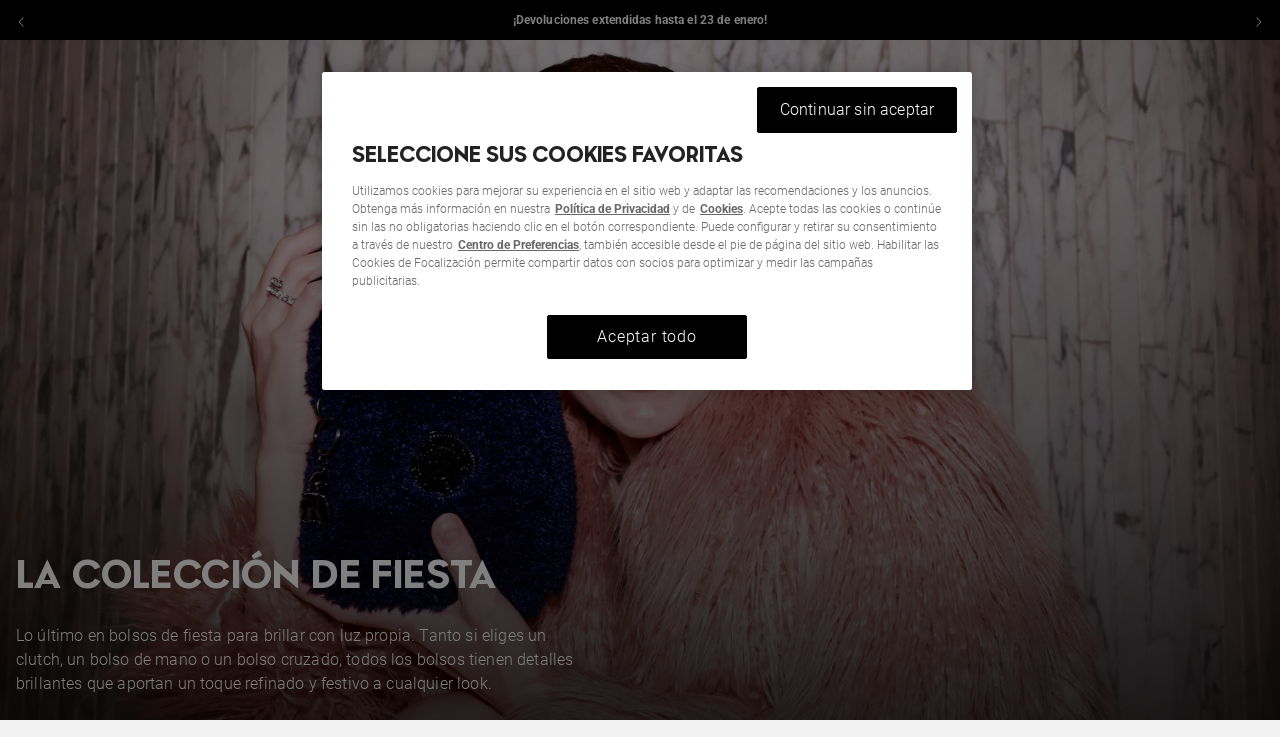

--- FILE ---
content_type: text/html; charset=utf-8
request_url: https://a4806508815319040.cdn.optimizely.com/client_storage/a4806508815319040.html
body_size: 697
content:

<script>

var allowedOrigins = [["^https?://(.+\\.)?timberland\\.com$", ""], ["^www\\.timberland\\.com$", ""], ["^https?://(.+\\.)?smartwool\\.com$", ""], ["^https?://(.+\\.)?vans\\.com$", ""], ["^https?://(.+\\.)?timberland\\.com$", ""], ["^https?://(.+\\.)?www\\.altrarunning\\.com$", ""], ["^https?://(.+\\.)?thenorthface\\.com$", ""], ["^https?://(.+\\.)?kipling\\.com$", ""], ["^https?://(.+\\.)?www\\.timberland\\.co\\.uk$", ""], ["^https?://(.+\\.)?icebreaker\\.com$", ""], ["^https?://(.+\\.)?www\\.jansport\\.com$", ""], ["^https?://(.+\\.)?www\\.napapijri\\.com$", ""], ["^https?://(.+\\.)?www\\.thenorthface\\.co\\.uk$", ""], ["^https?://(.+\\.)?www\\.thenorthface\\.eu$", ""], ["^https?://(.+\\.)?web\\.optimizely\\.demo\\.training$", ""], ["^https?://(.+\\.)?myshopify\\.com$", ""], ["^https?://(.+\\.)?www\\.thenorthface\\.nl$", ""]];
var blockedOrigins = [];

!function(){let k,m,t;try{k=window.localStorage}catch(b){m=b}let v;function O(e){return!v||0!==e.indexOf(v.origin)}function S(e,i){return new RegExp(i[0],i[1]).test(e)}function h(e,i){t||(e={id:"iframeerror",type:"ERROR",response:"Error accessing localStorage: "+(t=e?e.toString():"Localstorage is undefined")},i.source.postMessage(JSON.stringify(e),i.origin))}function w(e){e=e.split("$$");return 1===e.length?null:e[0].split("_")[1]}function*E(){var i=document.cookie.split(";");for(let e=0;e<i.length;e++){var[t,o]=i[e].trim().split("=");yield[t,o]}}window.addEventListener("message",function(e){let i,t,o,r=!1;for(o=0;o<allowedOrigins.length;o++)if(S(e.origin,allowedOrigins[o])){r=!0;break}if(r)for(o=0;o<blockedOrigins.length;o++)if(S(e.origin,blockedOrigins[o])){r=!1;break}if(r){v=e;try{i=JSON.parse(e.data)}catch(b){return}var n,s,a,f=e.origin+"_"+i.key;if(!k)return h(m,e);if("GET"===i.type){if(t=k.getItem(f),i.use_cookie)for(var[c,g]of E())if(c.startsWith(f)){t=g;break}}else if("PUT"===i.type)try{t=k.setItem(f,i.value),i.use_cookie&&(document.cookie=f+`=${i.value};max-age=15552000;Secure;SameSite=None;Path=/;`)}catch(b){return h(b,e)}else if("GETALL"===i.type){t={};for(const p in Object.keys(k))O(p)&&(t[p]=k.getItem(p));if(i.use_cookie)for(var[l,u]of E())O(l)&&(t[l]=u)}else{if("DELETE"!==i.type)return;for(const y in Object.keys(k))O(y)||(n=w(y))&&n!==i.visitorId&&k.removeItem(y);if(i.use_cookie)for(var[d]of E())O(d)||(s=w(d))&&s!==i.visitorId&&(document.cookie=d+"=; max-age=-42; path=/;")}"undefined"!=typeof i.id&&(a={id:i.id,response:t},e.source.postMessage(JSON.stringify(a),e.origin))}},!0),window.addEventListener("storage",function(e){v&&O(e.key)&&v.source.postMessage(JSON.stringify({type:"SYNC",response:{key:e.key,value:e.newValue}}),v.origin)},!0)}();
</script>

--- FILE ---
content_type: text/css
request_url: https://eu.kipling.com/cdn/shop/t/43/assets/style.B-pkTWbU.min.css?v=16680984244925274771759981781
body_size: 3915
content:
@charset "UTF-8";:root{--color-primary-essential-200: #E2E2E2;--ui-elements-dividers-primary: var(--typography-color-default);--ui-elements-dividers-secondary: var(--borders-color-medium);--ui-elements-dividers-dark: var(--typography-color-default);--ui-elements-dividers-inverse: var(--borders-color-white);--page-default: var(--color-primary-essential-100);--accordion-padding: var(--spacing-400);--accordion-default-divider: var(--ui-elements-dividers-dark);--icons-default: var(--typography-color-default);--icons-default-inverse: var(--typography-color-default-inverse);--icons-secondary: var(--typography-color-secondary);--icons-secondary-inverse: var(--typography-color-secondary-inverse);--icons-brand: var(--typography-color-brand);--icons-brand-inverse: var(--typography-color-brand-inverse);--icons-hover: var(--typography-color-hover-active);--icons-hover-inverse: var(--typography-color-hover-active-inverse);--icons-disabled: var(--typography-color-disabled);--icons-disabled-inverse: var(--typography-color-disabled-inverse);--icons-sale: var(--typography-color-sale);--icons-sale-inverse: var(--typography-color-sale-inverse);--icons-success: var(--typography-color-success);--icons-success-inverse: var(--typography-color-success-inverse);--icons-warning: var(--color-orange-300);--icons-warning-inverse: var(--typography-color-warning-inverse);--ui-elements-container: var(--color-primary-essential-200);--ui-elements-light: var(--color-neutrals-0);--ui-elements-dark: var(--color-neutrals-900);--ui-elements-brand: var(--typography-color-default);--ui-elements-indicator-border-radius: var(--borders-radius-default);--ui-elements-bar-border-radius: var(--borders-radius-default);--ui-elements-bar-height: var(--spacing-25);--ui-elements-handle-border-radius: var(--borders-radius-secondary);--ui-elements-handle-size: var(--spacing-500);--ui-elements-scrollbar-height: var(--spacing-25);--ui-elements-arrows-radius: var(--borders-radius-secondary);--ui-elements-forms-border-radius: var(--borders-radius-default);--ui-elements-forms-border-default: var(--borders-width-standard);--ui-elements-forms-border-focus: var(--borders-width-standard);--ui-elements-forms-color-default: var(--borders-color-medium);--ui-elements-forms-color-default-inverse: var(--borders-color-medium);--ui-elements-forms-color-focus: var(--typography-color-brand);--ui-elements-forms-color-focus-inverse: var(--borders-color-brand-inverse);--ui-elements-forms-color-error-inverse: var(--borders-color-error-inverse);--ui-elements-forms-color-error: var(--borders-color-error);--ui-elements-forms-color-disabled: var(--borders-color-disabled);--ui-elements-forms-color-disabled-inverse: var(--borders-color-disabled-inverse);--ui-elements-forms-input-gap: var(--spacing-400);--ui-elements-forms-form-submission: var(--spacing-600);--ui-elements-navigation-promo-bar-brand: var(--typography-color-default);--ui-elements-navigation-promo-bar-brand-cta: var(--typography-color-inverse);--ui-elements-navigation-promo-bar-dark: var(--typography-color-sale);--ui-elements-navigation-promo-bar-dark-cta: var(--typography-color-inverse);--ui-elements-navigation-promo-bar-light: var(--color-primary-essential-100);--ui-elements-navigation-promo-bar-light-cta: var(--typography-color-default);--ui-elements-breadcrumbs-default: var(--typography-color-secondary);--ui-elements-breadcrumbs-active: var(--typography-color-default);--ui-elements-navigation-header-mobile-border-width: var(--border-decorative);--ui-elements-navigation-header-mobile-border: var(--border-color-white);--ui-elements-navigation-header-mobile-background: var(--color-neutrals-0);--ui-elements-navigation-header-mobile-icons: var(--typography-color-default);--ui-elements-navigation-header-desktop-border-width: var(--border-decorative);--ui-elements-navigation-header-desktop-border: var(--border-color-white);--ui-elements-navigation-header-desktop-background: var(--color-neutrals-0);--ui-elements-navigation-header-desktop-focus: var(--typography-color-warning-inverse);--ui-elements-navigation-header-desktop-textlink: var(--typography-color-default);--ui-elements-navigation-header-desktop-textlink-hover: var(--typeography-color-hover-active);--ui-elements-navigation-mega-menu-highlight: var(--typography-color-warning-inverse);--ui-elements-chips-default: var(--typography-color-warning-inverse);--ui-elements-chips-hover: var(--color-primary-essential-300);--ui-elements-filter-default: var(--color-neutrals-25);--ui-elements-filter-hover: var(--color-neutrals-50);--ui-elements-filter-border: var(--borders-width-decorative);--ui-elements-notifications-promo-callout-default: var(--typography-color-default);--ui-elements-notifications-promo-callout-default-cta: var(--typography-color-default-inverse);--ui-elements-notifications-promo-callout-neutral: var(--color-primary-essential-200);--ui-elements-notifications-promo-callout-neutral-cta: var(--typography-color-default);--ui-elements-notifications-promo-callout-accent: var(--typography-color-warning-inverse);--ui-elements-notifications-promo-callout-accent-cta: var(--typography-color-sale);--ui-elements-notifications-notifications-default: var(--color-neutrals-0);--ui-elements-notifications-notifications-error: var(--color-red-100);--ui-elements-notifications-notifications-warning: var(--color-orange-100);--ui-elements-notifications-notifications-success: var(--color-green-100);--ui-elements-overlays-background: var(--color-neutrals-0);--ui-elements-overlays-default: var(--color-neutrals-0);--ui-elements-overlays-optional-border: var(--borders-width-decorative);--ui-elements-overlays-overlay-padding: var(--spacing-700);--ui-elements-overlays-essentials-scrim-appearance: 40%;--ui-elements-overlays-mobile-close-color: var(--typography-color-default);--ui-elements-overlays-mobile-close-icon: var(--icons-default-inverse);--ui-elements-overlays-mobile-close-radius: var(--borders-radius-secondary);--ui-elements-overlays-tooltip-border-width: var(--border-decorative);--ui-elements-overlays-tooltip-border-color: var(--typography-color-default);--ui-elements-overlays-tooltip-padding: var(--spacing-300);--ui-elements-overlays-quickshop-padding-scroll: var(--spacing-25);--ui-elements-overlays-quickshop-padding-desktop-heading-gap: var(--spacing-400);--ui-elements-overlays-quickshop-padding-desktop-info-gap: var(--spacing-50);--ui-elements-overlays-quickshop-padding-mobile-heading-gap: var(--spacing-300);--ui-elements-overlays-quickshop-padding-desktop-content-gap: var(--spacing-700);--ui-elements-overlays-quickshop-padding-mobile-content-gap: var(--spacing-300);--typography-color-error-sale: var(--typography-color-sale);--typography-color-error-sale-inverse: var(--typography-color-sale-inverse);--typography-color-inverse: var(--typography-color-default-inverse);--schemes-neutral-200: var(--color-accent-stonebeige-100);--schemes-accent-50: var(--typography-color-warning-inverse);--schemes-accent-100: var(--typography-color-sale);--borders-color-brand-inverse: var(--border-color-brand-inverse);--borders-color-error: var(--border-color-error);--borders-color-error-inverse: var(--border-color-error-inverse);--borders-color-disabled: var(--border-color-disabled);--borders-color-disabled-inverse: var(--border-color-disabled-inverse);--borders-radius-large: var(--borders-radius-secondary);--components-accordions-content-gap: var(--accordion-padding);--spacing-elements-group-gap-interactive: var(--spacing-200);--color-primary-warmgray-100: #f9f9f8;--typography-color-secondary-inverse: #f0efed;--color-primary-warmgray-300: #c6c6c4;--color-primary-warmgray-400: #838382;--color-primary-warmgray-500: #4c4c4c;--color-accent-brownishpurple-100: #bba5aa;--color-accent-brownishpurple-400: var(--typography-color-sale);--color-accent-burntsienna-200: #eabdaa;--color-primary-dirtyblue-200: var(--typography-color-warning-inverse);--color-primary-dirtyblue-400: var(--typography-color-default);--color-primary-dirtyblue-600: var(--typography-color-default);--ui-elements-navigation-promo-bar-dark: var(--typography-color-default);--ui-elements-controls-brand: var(--typography-color-default);--ui-elements-forms-focus: var(--typography-color-default);--buttons-secondary-background: transparent;--buttons-tertiary-background: rgba(255, 240, 234, .55);--buttons-tertiary-border: var(--typography-color-warning-inverse);--ui-elements-badges-400: var(--typography-color-warning-inverse);--ui-elements-controls-container: var(--ui-elements-container);--ui-elements-controls-light: var(--ui-elements-light);--ui-elements-controls-dark: var(--ui-elements-dark);--ui-elements-controls-brand: var(--ui-elements-brand);--ui-elements-forms-default: var(--ui-elements-forms-color-default);--ui-elements-forms-default-inverse: var(--ui-elements-forms-color-default-inverse);--ui-elements-forms-focus: var(--ui-elements-forms-color-focus);--ui-elements-forms-focus-inverse: var(--ui-elements-forms-color-focus-inverse);--ui-elements-forms-error: var(--ui-elements-forms-color-error);--ui-elements-forms-error-inverse: var(--ui-elements-forms-color-error-inverse);--ui-elements-forms-disabled: var(--ui-elements-forms-color-disabled);--ui-elements-forms-disabled-inverse: var(--ui-elements-forms-color-disabled-inverse)}[data-whatintent=mouse] *,[data-whatintent=touch] *{outline:none;-webkit-tap-highlight-color:transparent;-webkit-touch-callout:none}.sr-only{position:absolute;width:1px!important;height:1px!important;padding:0;margin:-1px;overflow:hidden;clip:rect(0,0,0,0);white-space:nowrap;border-width:0}.skip-to-content-link{position:fixed;top:var(--spacing-600);left:var(--spacing-600);z-index:20;background-color:var(--color-neutrals-0);padding:var(--spacing-200);border:1px solid var(--borders-color-dark);box-shadow:var(--overlay)}.skip-to-content-link:not(:focus){position:absolute;width:1px!important;height:1px!important;padding:0;margin:-1px;overflow:hidden;clip:rect(0,0,0,0);white-space:nowrap;border-width:0}body,html{min-height:100vh}html{scroll-behavior:smooth}body{background-color:var(--hp-background-color, var(--base-background-color, var(--color-neutrals-0)));overflow-x:clip;padding-bottom:var(--body-padding-bottom, 0)}button{cursor:pointer}*,*:before,*:after{box-sizing:border-box}*{margin:0}body{line-height:1.5;-webkit-font-smoothing:antialiased}img,picture,video,canvas,svg{display:block;max-width:100%}input,button,textarea,select{font:inherit}p,h1,h2,h3,h4,h5,h6{overflow-wrap:break-word}p{text-wrap:pretty}h1,h2,h3,h4,h5,h6{text-wrap:var(--typography-heading-wrap-mode)}#root,#__next{isolation:isolate}button{color:inherit}.template{display:none!important}.container{margin:0 auto;padding:0 16px}div[data-lastpass-icon-root],com-1password-button{display:none!important}@media (min-width: 1440px){.container{max-width:var(--container-width)}}.container--small{max-width:1280px;padding:0 var(--spacing-400)}.container--smallest{max-width:1080px;padding:0 var(--spacing-400)}.hidden{display:none!important}@media (min-width: 1024px){.desktop-hidden{display:none!important}}.button{background-color:var(--btn-primary-bg-color);display:inline-flex;align-items:center;justify-content:center;padding:var(--btn-x-padding) var(--btn-y-padding);font-size:var(--btn-type-size);line-height:var(--btn-type-height);font-weight:var(--btn-type-weight);letter-spacing:calc(var(--btn-type-size) * var(--btn-type-tracking) * .01);text-transform:var(--btn-type-transform);white-space:nowrap;color:var(--btn-primary-txt-color);-webkit-user-select:none;-moz-user-select:none;user-select:none;text-decoration:none;cursor:pointer;border:var(--btn-border-stroke) solid transparent;border-radius:var(--btn-border-radius);border-color:var(--btn-primary-border-color);transition-property:background-color,color,border-color,box-shadow;transition-duration:.3s;transition-timing-function:ease-out}.button:hover,.button:active,.button:focus-visible{background-color:var(--btn-primary-bg-color-hover);color:var(--btn-primary-txt-color-hover);border-color:var(--btn-primary-border-color-hover);box-shadow:inset 0 0 0 var(--btn-border-stroke-hover) var(--btn-primary-border-color-hover)}.button--tiny{padding:var(--btn-x-padding-tiny) var(--btn-y-padding-tiny);font-size:var(--btn-type-size-tiny);line-height:var(--btn-type-height-tiny);letter-spacing:calc(var(--btn-type-size-tiny) * var(--btn-type-tracking) * .01)}.button--primary{background-color:var(--btn-primary-bg-color);color:var(--btn-primary-txt-color);border-color:var(--btn-primary-border-color)}.button--primary:hover,.button--primary:active,.button--primary:focus-visible{background-color:var(--btn-primary-bg-color-hover);color:var(--btn-primary-txt-color-hover);border-color:var(--btn-primary-border-color-hover);box-shadow:inset 0 0 0 var(--btn-border-stroke-hover) var(--btn-primary-border-color-hover)}.button--primary.button--inverse{background-color:var(--btn-primary-bg-color-inverse);color:var(--btn-primary-txt-color-inverse);border-color:var(--btn-primary-border-color-inverse)}.button--primary.button--inverse:hover,.button--primary.button--inverse:active,.button--primary.button--inverse:focus-visible{background-color:var(--btn-primary-bg-color-hover-inverse);color:var(--btn-primary-txt-color-hover-inverse);border-color:var(--btn-primary-border-color-hover-inverse);box-shadow:inset 0 0 0 var(--btn-border-stroke-hover) var(--btn-primary-border-color-hover-inverse)}.button--primary.button--disabled,.button--primary--disabled,.button--primary:disabled{pointer-events:none;opacity:.5;background-color:var(--btn-disabled-bg-color);color:var(--btn-disabled-txt-color);border-color:var(--btn-disabled-border-color);box-shadow:none}.button--secondary{background-color:var(--btn-secondary-bg-color);color:var(--btn-secondary-txt-color);border-color:var(--btn-secondary-border-color)}.button--secondary:hover,.button--secondary:active,.button--secondary:focus-visible{background-color:var(--btn-secondary-bg-color-hover);color:var(--btn-secondary-txt-color-hover);border-color:var(--btn-secondary-border-color-hover);box-shadow:inset 0 0 0 var(--btn-border-stroke-hover) var(--btn-secondary-border-color-hover)}.button--secondary.button--inverse{background-color:var(--btn-secondary-bg-color-inverse);color:var(--btn-secondary-txt-color-inverse);border-color:var(--btn-secondary-border-color-inverse)}.button--secondary.button--inverse:hover,.button--secondary.button--inverse:active,.button--secondary.button--inverse:focus-visible{background-color:var(--btn-secondary-bg-color-hover-inverse);color:var(--btn-secondary-txt-color-hover-inverse);border-color:var(--btn-secondary-border-color-hover-inverse);box-shadow:inset 0 0 0 var(--btn-border-stroke-hover) var(--btn-secondary-border-color-hover)}.button--secondary.button--disabled,.button--secondary--disabled,.button--secondary:disabled{pointer-events:none;opacity:.5;background-color:var(--btn-disabled-bg-color);color:var(--btn-disabled-txt-color);border-color:var(--btn-disabled-border-color);box-shadow:none}.button--tertiary{background-color:var(--btn-tertiary-bg-color);color:var(--btn-tertiary-txt-color);border-color:var(--btn-tertiary-border-color)}.button--tertiary:hover,.button--tertiary:active,.button--tertiary:focus-visible{background-color:var(--btn-tertiary-bg-color-hover);color:var(--btn-tertiary-txt-color-hover);border-color:var(--btn-tertiary-border-color-hover);box-shadow:inset 0 0 0 var(--btn-border-stroke-hover) var(--btn-tertiary-border-color-hover)}.button--tertiary.button--disabled,.button--tertiary--disabled,.button--tertiary:disabled{pointer-events:none;opacity:.5;background-color:var(--btn-disabled-bg-color);color:var(--btn-disabled-txt-color);border-color:var(--btn-disabled-border-color);box-shadow:none}.button--disabled,.button:disabled{pointer-events:none;opacity:.5;background-color:var(--btn-disabled-bg-color);color:var(--btn-disabled-txt-color);border-color:var(--btn-disabled-border-color);box-shadow:none}.button__icon{height:16px;width:16px}.button__icon svg{height:100%;width:100%}.button-unstyled{border:none;background-color:transparent;padding:0}.text-link{display:inline-flex;align-items:center;justify-content:center;gap:var(--spacing-50);color:var(--typography-color-text-link-default);padding:var(--spacing-50) 0;font-family:var(--typography-body-font);font-size:var(--typography-body-medium-size);font-weight:var(--typography-body-weight-normal);line-height:var(--typography-body-medium-height);letter-spacing:calc(var(--typography-body-medium-size) * var(--typography-body-tracking) * .01);text-decoration:none;cursor:pointer}.text-link .icon{width:16px;height:16px;transition:width .2s ease-in-out,transform .2s ease-in-out,height .2s ease-in-out}.text-link path{stroke:var(--typography-color-text-link-default)}.text-link:hover,.text-link:active,.text-link:focus-visible{color:var(--typography-color-text-link-default-hover)}.text-link:hover .icon,.text-link:active .icon,.text-link:focus-visible .icon{width:20px;height:20px}.text-link:hover .icon path,.text-link:active .icon path,.text-link:focus-visible .icon path{stroke:var(--typography-color-text-link-default-hover)}.text-link.text-link--non-decorated{text-decoration:none}.text-link.text-link--non-decorated:hover{text-decoration:underline}.text-link.text-link--bold{font-family:var(--typography-body-font);font-size:var(--typography-body-medium-size);font-weight:var(--typography-body-weight-bold);line-height:var(--typography-body-medium-height);letter-spacing:calc(var(--typography-body-medium-size) * var(--typography-body-tracking) * .01)}.text-link.text-link--large{font-family:var(--typography-body-font);font-size:var(--typography-body-large-size);font-weight:var(--typography-body-weight-normal);line-height:var(--typography-body-large-height);letter-spacing:calc(var(--typography-body-large-size) * var(--typography-body-tracking) * .01)}.text-link.text-link--large.text-link--bold{font-family:var(--typography-body-font);font-size:var(--typography-body-large-size);font-weight:var(--typography-body-weight-bold);line-height:var(--typography-body-large-height);letter-spacing:calc(var(--typography-body-large-size) * var(--typography-body-tracking) * .01)}.text-link.text-link--medium{font-family:var(--typography-body-font);font-size:var(--typography-body-medium-size);font-weight:var(--typography-body-weight-normal);line-height:var(--typography-body-medium-height);letter-spacing:calc(var(--typography-body-medium-size) * var(--typography-body-tracking) * .01)}.text-link.text-link--medium.text-link--bold{font-family:var(--typography-body-font);font-size:var(--typography-body-medium-size);font-weight:var(--typography-body-weight-bold);line-height:var(--typography-body-medium-height);letter-spacing:calc(var(--typography-body-medium-size) * var(--typography-body-tracking) * .01)}.text-link.text-link--small{font-family:var(--typography-body-font);font-size:var(--typography-body-small-size);font-weight:var(--typography-body-weight-normal);line-height:var(--typography-body-small-height);letter-spacing:calc(var(--typography-body-small-size) * var(--typography-body-tracking) * .01)}.text-link.text-link--small.text-link--bold{font-family:var(--typography-body-font);font-size:var(--typography-body-small-size);font-weight:var(--typography-body-weight-bold);line-height:var(--typography-body-small-height);letter-spacing:calc(var(--typography-body-small-size) * var(--typography-body-tracking) * .01)}.text-link.text-link--xsmall{font-family:var(--typography-body-font);font-size:var(--typography-body-xsmall-size);font-weight:var(--typography-body-weight-normal);line-height:var(--typography-body-xsmall-height);letter-spacing:calc(var(--typography-body-xsmall-size) * var(--typography-body-tracking) * .01)}.text-link.text-link--xsmall.text-link--bold{font-family:var(--typography-body-font);font-size:var(--typography-body-xsmall-size);font-weight:var(--typography-body-weight-bold);line-height:var(--typography-body-xsmall-height);letter-spacing:calc(var(--typography-body-xsmall-size) * var(--typography-body-tracking) * .01)}.text-link.text-link--simple{font-family:var(--typography-body-font);font-size:var(--typography-body-medium-size);font-weight:var(--typography-body-weight-normal);line-height:var(--typography-body-medium-height);letter-spacing:calc(var(--typography-body-medium-size) * var(--typography-body-tracking) * .01);text-decoration:underline}.text-link.text-link--simple:hover,.text-link.text-link--emphasized{color:var(--typography-color-secondary)}.text-link.text-link--emphasized:hover,.text-link.text-link--default{color:var(--typography-color-text-link-default)}.text-link.text-link--default path{stroke:var(--typography-color-text-link-default)}.text-link.text-link--default:hover,.text-link.text-link--default:active,.text-link.text-link--default:focus-visible{color:var(--typography-color-text-link-default-hover)}.text-link.text-link--default:hover path,.text-link.text-link--default:active path,.text-link.text-link--default:focus-visible path{stroke:var(--typography-color-text-link-default-hover)}.text-link.text-link--default-inverse{color:var(--typography-color-text-link-default-inverse)}.text-link.text-link--default-inverse path{stroke:var(--typography-color-text-link-default-inverse)}.text-link.text-link--default-inverse:hover,.text-link.text-link--default-inverse:active,.text-link.text-link--default-inverse:focus-visible{color:var(--typography-color-text-link-default-inverse-hover)}.text-link.text-link--default-inverse:hover path,.text-link.text-link--default-inverse:active path,.text-link.text-link--default-inverse:focus-visible path{stroke:var(--typography-color-text-link-default-inverse-hover)}.text-link.text-link--accent{color:var(--typography-color-text-link-accent)}.text-link.text-link--accent path{stroke:var(--typography-color-text-link-accent)}.text-link.text-link--accent:hover,.text-link.text-link--accent:active,.text-link.text-link--accent:focus-visible{color:var(--typography-color-text-link-accent-hover)}.text-link.text-link--accent:hover path,.text-link.text-link--accent:active path,.text-link.text-link--accent:focus-visible path{stroke:var(--typography-color-text-link-accent-hover)}.text-link.text-link--accent-inverse{color:var(--typography-color-text-link-accent-inverse)}.text-link.text-link--accent-inverse path{stroke:var(--typography-color-text-link-accent-inverse)}.text-link.text-link--accent-inverse:hover,.text-link.text-link--accent-inverse:active,.text-link.text-link--accent-inverse:focus-visible{color:var(--typography-color-text-link-accent-inverse-hover)}.text-link.text-link--accent-inverse:hover path,.text-link.text-link--accent-inverse:active path,.text-link.text-link--accent-inverse:focus-visible path{stroke:var(--typography-color-text-link-accent-inverse-hover)}form{display:flex;flex-direction:column;gap:var(--spacing-300)}.field{position:relative;width:100%;display:flex;gap:var(--spacing-200)}.field-wrapper{display:flex;flex-direction:column;gap:var(--spacing-50)}.field-container{display:flex;gap:var(--spacing-400)}.field__input,.field input,.field textarea{font-family:var(--typography-body-font);font-size:var(--typography-body-medium-size);font-weight:var(--typography-body-weight-normal);line-height:var(--typography-body-medium-height);letter-spacing:calc(var(--typography-body-medium-size) * var(--typography-body-tracking) * .01);background-color:transparent;border:var(--borders-width-standard) solid var(--typography-color-disabled);border-radius:var(--borders-radius-default);box-sizing:border-box;color:var(--typography-color-default);height:48px;min-height:2px;padding:var(--spacing-500) var(--spacing-200) var(--spacing-300) var(--spacing-300);position:relative;width:100%}.field__input::-moz-placeholder,.field input::-moz-placeholder,.field textarea::-moz-placeholder{opacity:0}.field__input::placeholder,.field input::placeholder,.field textarea::placeholder{opacity:0}.field__input:focus,.field input:focus,.field textarea:focus{border-color:var(--ui-elements-forms-focus);border-width:2px}.field__input[aria-invalid=true],.field input[aria-invalid=true],.field textarea[aria-invalid=true]{color:var(--typography-color-error);border-color:var(--typography-color-error)}.field__input[disabled],.field input[disabled],.field textarea[disabled]{color:var(--typography-color-disabled);background-color:#00000014}.field__input[disabled] .field__label,.field__input[disabled] label,.field input[disabled] .field__label,.field input[disabled] label,.field textarea[disabled] .field__label,.field textarea[disabled] label{color:var(--typography-color-disabled)}.field input:not(:-moz-placeholder)~.field__label,.field input:not(:-moz-placeholder)~label{font-family:var(--typography-body-font);font-size:var(--typography-body-xsmall-size);font-weight:var(--typography-body-weight-normal);line-height:var(--typography-body-xsmall-height);letter-spacing:calc(var(--typography-body-xsmall-size) * var(--typography-body-tracking) * .01);top:var(--spacing-50);transform:translateY(0)}.field input:focus~.field__label,.field input:focus~label,.field input:not(:placeholder-shown)~.field__label,.field input:not(:placeholder-shown)~label{font-family:var(--typography-body-font);font-size:var(--typography-body-xsmall-size);font-weight:var(--typography-body-weight-normal);line-height:var(--typography-body-xsmall-height);letter-spacing:calc(var(--typography-body-xsmall-size) * var(--typography-body-tracking) * .01);top:var(--spacing-50);transform:translateY(0)}.field input[aria-invalid=true]~label{color:var(--typography-color-error)}.field textarea{min-height:96px}.field textarea:not(:-moz-placeholder)~.field__label,.field textarea:not(:-moz-placeholder)~label{font-family:var(--typography-body-font);font-size:var(--typography-body-xsmall-size);font-weight:var(--typography-body-weight-normal);line-height:var(--typography-body-xsmall-height);letter-spacing:calc(var(--typography-body-xsmall-size) * var(--typography-body-tracking) * .01);top:var(--spacing-50);transform:translateY(0)}.field textarea:focus~.field__label,.field textarea:focus~label,.field textarea:not(:placeholder-shown)~.field__label,.field textarea:not(:placeholder-shown)~label{font-family:var(--typography-body-font);font-size:var(--typography-body-xsmall-size);font-weight:var(--typography-body-weight-normal);line-height:var(--typography-body-xsmall-height);letter-spacing:calc(var(--typography-body-xsmall-size) * var(--typography-body-tracking) * .01);top:var(--spacing-50);transform:translateY(0)}.field__label,.field label{font-family:var(--typography-body-font);font-size:var(--typography-body-medium-size);font-weight:var(--typography-body-weight-normal);line-height:var(--typography-body-medium-height);letter-spacing:calc(var(--typography-body-medium-size) * var(--typography-body-tracking) * .01);color:var(--typography-color-secondary);left:var(--spacing-300);margin-bottom:0;pointer-events:none;position:absolute;top:50%;transition:top .5s ease,font-size .5s ease,transform .5s ease;transform:translateY(-50%)}.field-textarea .field__label,.field-textarea label{top:var(--spacing-50);transform:none}.field-error-hint{display:none;font-family:var(--typography-body-font);font-size:var(--typography-body-xsmall-size);font-weight:var(--typography-body-weight-normal);line-height:var(--typography-body-xsmall-height);letter-spacing:calc(var(--typography-body-xsmall-size) * var(--typography-body-tracking) * .01);color:var(--typography-color-error);padding:var(--spacing-50) 0}.field-error-hint .icon{margin-top:1px;flex:0 0 12px}.field-error-already-subscribed{display:none;font-family:var(--typography-body-font);font-size:var(--typography-body-xsmall-size);font-weight:var(--typography-body-weight-normal);line-height:var(--typography-body-xsmall-height);letter-spacing:calc(var(--typography-body-xsmall-size) * var(--typography-body-tracking) * .01);color:var(--typography-color-error);padding:var(--spacing-50) 0}.field-error-already-subscribed .icon{margin-top:1px;margin-right:var(--spacing-50);flex:0 0 12px}*[data-invalid] .field-error-hint{display:flex;gap:var(--spacing-50)}.field--help{font-family:var(--typography-body-font);font-size:var(--typography-body-xsmall-size);font-weight:var(--typography-body-weight-normal);line-height:var(--typography-body-xsmall-height);letter-spacing:calc(var(--typography-body-xsmall-size) * var(--typography-body-tracking) * .01);color:var(--typography-color-default)}form .errors{font-family:var(--typography-body-font);font-size:var(--typography-body-xsmall-size);font-weight:var(--typography-body-weight-normal);line-height:var(--typography-body-xsmall-height);letter-spacing:calc(var(--typography-body-xsmall-size) * var(--typography-body-tracking) * .01);color:var(--typography-color-error)}.field-error{color:var(--typography-color-error)}.field-error__message{align-items:center;color:var(--typography-color-error);display:flex;flex-direction:row;gap:var(--spacing-50)}form-input[data-invalid] .field__input,form-textarea[data-invalid] .field__input{border-color:var(--typography-color-error)}form-input[data-invalid] .field__error,form-input[data-invalid] .field__label,form-textarea[data-invalid] .field__label{color:var(--typography-color-error)}.field__label[data-required]:after{content:"*";color:var(--typography-color-error);margin-left:var(--spacing-50)}.icon-xs{height:12px;width:12px}.icon-xs svg{height:100%;width:100%}.icon-s{height:16px;width:16px}.icon-s svg{height:100%;width:100%}.icon-m{height:24px;width:24px}.icon-m svg{height:100%;width:100%}.icon-l{height:32px;width:32px}.icon-l svg{height:100%;width:100%}html{font-size:16px}body{font-family:var(--typography-body-font);font-size:var(--typography-body-medium-size);font-weight:var(--typography-body-weight-normal);line-height:var(--typography-body-medium-height);letter-spacing:calc(var(--typography-body-medium-size) * var(--typography-body-tracking) * .01);color:var(--typography-color-default)}h1,h2,h3,h4,h5,h6{line-height:1.5}.display-large{font-family:var(--typography-display-font);font-size:var(--typography-display-large-size);font-weight:var(--typography-display-weight);line-height:var(--typography-display-large-height);letter-spacing:calc(var(--typography-display-large-size) * var(--typography-display-tracking) * .01);text-transform:var(--typography-display-transform)}.display-medium{font-family:var(--typography-display-font);font-size:var(--typography-display-medium-size);font-weight:var(--typography-display-weight);line-height:var(--typography-display-medium-height);letter-spacing:calc(var(--typography-display-medium-size) * var(--typography-display-tracking) * .01);text-transform:var(--typography-display-transform)}.display-small{font-family:var(--typography-display-font);font-size:var(--typography-display-small-size);font-weight:var(--typography-display-weight);line-height:var(--typography-display-small-height);letter-spacing:calc(var(--typography-display-small-size) * var(--typography-display-tracking) * .01);text-transform:var(--typography-display-transform)}.heading-xlarge{font-family:var(--typography-heading-font);font-size:var(--typography-heading-xlarge-size);font-weight:var(--typography-heading-weight);line-height:var(--typography-heading-xlarge-height);letter-spacing:calc(var(--typography-heading-xlarge-size) * var(--typography-heading-tracking) * .01);text-transform:var(--typography-heading-transform)}.heading-large{font-family:var(--typography-heading-font);font-size:var(--typography-heading-large-size);font-weight:var(--typography-heading-weight);line-height:var(--typography-heading-large-height);letter-spacing:calc(var(--typography-heading-large-size) * var(--typography-heading-tracking) * .01);text-transform:var(--typography-heading-transform)}.heading-medium{font-family:var(--typography-heading-font);font-size:var(--typography-heading-medium-size);font-weight:var(--typography-heading-weight);line-height:var(--typography-heading-medium-height);letter-spacing:calc(var(--typography-heading-medium-size) * var(--typography-heading-tracking) * .01);text-transform:var(--typography-heading-transform)}.heading-small{font-family:var(--typography-heading-font);font-size:var(--typography-heading-small-size);font-weight:var(--typography-heading-weight);line-height:var(--typography-heading-small-height);letter-spacing:calc(var(--typography-heading-small-size) * var(--typography-heading-tracking) * .01);text-transform:var(--typography-heading-transform)}.heading-xsmall{font-family:var(--typography-heading-font);font-size:var(--typography-heading-xsmall-size);font-weight:var(--typography-heading-weight);line-height:var(--typography-heading-xsmall-height);letter-spacing:calc(var(--typography-heading-xsmall-size) * var(--typography-heading-tracking) * .01);text-transform:var(--typography-heading-transform)}.subheading-xlarge{font-family:var(--typography-subheading-font);font-size:var(--typography-subheading-xlarge-size);font-weight:var(--typography-subheading-weight);line-height:var(--typography-subheading-xlarge-height);letter-spacing:calc(var(--typography-subheading-xlarge-size) * var(--typography-subheading-tracking) * .01);text-transform:var(--typography-subheading-transform)}.subheading-large{font-family:var(--typography-subheading-font);font-size:var(--typography-subheading-large-size);font-weight:var(--typography-subheading-weight);line-height:var(--typography-subheading-large-height);letter-spacing:calc(var(--typography-subheading-large-size) * var(--typography-subheading-tracking) * .01);text-transform:var(--typography-subheading-transform)}.subheading-medium{font-family:var(--typography-subheading-font);font-size:var(--typography-subheading-medium-size);font-weight:var(--typography-subheading-weight);line-height:var(--typography-subheading-medium-height);letter-spacing:calc(var(--typography-subheading-medium-size) * var(--typography-subheading-tracking) * .01);text-transform:var(--typography-subheading-transform)}.subheading-small{font-family:var(--typography-subheading-font);font-size:var(--typography-subheading-small-size);font-weight:var(--typography-subheading-weight);line-height:var(--typography-subheading-small-height);letter-spacing:calc(var(--typography-subheading-small-size) * var(--typography-subheading-tracking) * .01);text-transform:var(--typography-subheading-transform)}.subheading-xsmall{font-family:var(--typography-subheading-font);font-size:var(--typography-subheading-xsmall-size);font-weight:var(--typography-subheading-weight);line-height:var(--typography-subheading-xsmall-height);letter-spacing:calc(var(--typography-subheading-xsmall-size) * var(--typography-subheading-tracking) * .01);text-transform:var(--typography-subheading-transform)}.body-large{font-family:var(--typography-body-font);font-size:var(--typography-body-large-size);font-weight:var(--typography-body-weight-normal);line-height:var(--typography-body-large-height);letter-spacing:calc(var(--typography-body-large-size) * var(--typography-body-tracking) * .01)}.body-medium{font-family:var(--typography-body-font);font-size:var(--typography-body-medium-size);font-weight:var(--typography-body-weight-normal);line-height:var(--typography-body-medium-height);letter-spacing:calc(var(--typography-body-medium-size) * var(--typography-body-tracking) * .01)}.body-small{font-family:var(--typography-body-font);font-size:var(--typography-body-small-size);font-weight:var(--typography-body-weight-normal);line-height:var(--typography-body-small-height);letter-spacing:calc(var(--typography-body-small-size) * var(--typography-body-tracking) * .01)}.body-xsmall{font-family:var(--typography-body-font);font-size:var(--typography-body-xsmall-size);font-weight:var(--typography-body-weight-normal);line-height:var(--typography-body-xsmall-height);letter-spacing:calc(var(--typography-body-xsmall-size) * var(--typography-body-tracking) * .01)}.body-large--bold{font-family:var(--typography-body-font);font-size:var(--typography-body-large-size);font-weight:var(--typography-body-weight-bold);line-height:var(--typography-body-large-height);letter-spacing:calc(var(--typography-body-large-size) * var(--typography-body-tracking) * .01)}.body-medium--bold{font-family:var(--typography-body-font);font-size:var(--typography-body-medium-size);font-weight:var(--typography-body-weight-bold);line-height:var(--typography-body-medium-height);letter-spacing:calc(var(--typography-body-medium-size) * var(--typography-body-tracking) * .01)}.body-small--bold{font-family:var(--typography-body-font);font-size:var(--typography-body-small-size);font-weight:var(--typography-body-weight-bold);line-height:var(--typography-body-small-height);letter-spacing:calc(var(--typography-body-small-size) * var(--typography-body-tracking) * .01)}.body-xsmall--bold{font-family:var(--typography-body-font);font-size:var(--typography-body-xsmall-size);font-weight:var(--typography-body-weight-bold);line-height:var(--typography-body-xsmall-height);letter-spacing:calc(var(--typography-body-xsmall-size) * var(--typography-body-tracking) * .01)}.accent-medium{font-family:var(--typography-accent-font);font-size:var(--typography-accent-medium-size);font-weight:var(--typography-accent-weight);line-height:var(--typography-accent-medium-height);letter-spacing:calc(var(--typography-accent-medium-size) * var(--typography-accent-tracking) * .01)}.accent-small{font-family:var(--typography-accent-font);font-size:var(--typography-accent-small-size);font-weight:var(--typography-accent-weight);line-height:var(--typography-accent-small-height);letter-spacing:calc(var(--typography-accent-small-size) * var(--typography-accent-tracking) * .01)}.accent-xsmall{font-family:var(--typography-accent-font);font-size:var(--typography-accent-xsmall-size);font-weight:var(--typography-accent-weight);line-height:var(--typography-accent-xsmall-height);letter-spacing:calc(var(--typography-accent-xsmall-size) * var(--typography-accent-tracking) * .01)}a{display:inline-flex;align-items:center;gap:var(--spacing-50);text-decoration:underline;color:inherit}strong{font-weight:700!important}.loading{position:absolute;top:50%;left:50%;width:60px;height:60px;border:8px solid var(--border-color-disabled);border-top:8px solid var(--border-color-brand-inverse);border-radius:var(--border-radius-full);margin:-30px 0 0 -30px;animation:spin 2s linear infinite}@keyframes spin{0%{transform:rotate(0)}to{transform:rotate(360deg)}}.click-area{position:relative}.click-area:after{content:"";position:absolute;top:50%;left:50%;transform:translate(-50%,-50%);min-height:36px;min-width:36px}.click-fill:after{content:"";position:absolute;top:0;right:0;bottom:0;left:0}@media (min-width: 769px){.main-collection-offset{margin-top:64px}}.vertical-heading{position:absolute;top:var(--spacing-800);bottom:var(--spacing-600);left:var(--spacing-400);z-index:10;display:flex;flex-flow:row nowrap;justify-content:flex-start;align-items:center;writing-mode:vertical-rl;transform:rotate(180deg);white-space:nowrap}.vertical-heading:before{content:"";width:1px;background-color:currentcolor;flex:1;margin-bottom:var(--spacing-200)}@media (hover: hover){.interactive-link-list__link:hover,.header__nav-link:hover{color:var(--typography-color-sale)!important}}.price-slider__input::-webkit-slider-thumb{border-radius:2px!important}.md-form__select__country__list li[data-country=HR]{display:none!important}.md-modal__formContent__select:has(button[data-value=AT])+.md-modal__formContent__select ul#orbeLanguageList li[data-locale=en]{display:none!important}.md-modal__formContent__select:has(button[data-value=BE])+.md-modal__formContent__select ul#orbeLanguageList li[data-locale=en]{display:none!important}.md-modal__formContent__select:has(button[data-value=DE])+.md-modal__formContent__select ul#orbeLanguageList li[data-locale=en]{display:none!important}.md-modal__formContent__select:has(button[data-value=ES])+.md-modal__formContent__select ul#orbeLanguageList li[data-locale=en]{display:none!important}.md-modal__formContent__select:has(button[data-value=FR])+.md-modal__formContent__select ul#orbeLanguageList li[data-locale=en]{display:none!important}.md-modal__formContent__select:has(button[data-value=LU])+.md-modal__formContent__select ul#orbeLanguageList li[data-locale=en]{display:none!important}.md-modal__formContent__select:has(button[data-value=NL])+.md-modal__formContent__select ul#orbeLanguageList li[data-locale=en]{display:none!important}.md-modal__formContent__select:has(button[data-value=CH])+.md-modal__formContent__select ul#orbeLanguageList li[data-locale=en]{display:none!important}.md-modal__formContent__select:has(button[data-value=IT])+.md-modal__formContent__select ul#orbeLanguageList li[data-locale=en]{display:none!important}


--- FILE ---
content_type: text/css
request_url: https://eu.kipling.com/cdn/shop/t/43/assets/critical.Df18PYhP.min.css?v=97153914229226786711756452245
body_size: 906
content:
@charset "UTF-8";.mobile-mega-menu{background:var(--ui-elements-overlays-default);display:grid;grid-template-columns:1fr;grid-template-rows:auto 1fr;height:100%;top:0;right:0;bottom:0;left:0;overflow:hidden;position:fixed;transition:transform .3s ease-in-out;z-index:100}@media (min-width: 769px){.mobile-mega-menu{display:none}}[data-mobile-mega-menu][data-active=false]{pointer-events:none}[data-mobile-mega-menu][data-active=false] .mobile-mega-menu{transform:translate(100%)}.mobile-mega-menu__content{overflow-y:scroll;scrollbar-gutter:stable}.mobile-mega-menu__content:has(.mobile-mega-menu__utility-menu){background:var(--color-neutrals-25)}.brand_moment_header{align-items:center;background:var(--ui-elements-overlays-default);display:flex;justify-content:space-between;overflow-y:auto;padding:var(--spacing-500) var(--spacing-100) var(--spacing-300) var(--spacing-400);scrollbar-gutter:stable}.brand_moment_header .header__logo,.brand_moment_header__logo{height:24px}.mobile-mega-menu__list{background:var(--ui-elements-overlays-default);display:grid;padding:0 var(--screens-mobile-margin) var(--spacing-600)}.brand_moment_header+.mobile-mega-menu__list{padding-top:0;margin-top:0}.mobile-mega-menu__list-item{list-style:none;padding:var(--spacing-300) 0;-webkit-tap-highlight-color:transparent;-webkit-touch-callout:none;-webkit-user-select:none;-moz-user-select:none;user-select:none}.mobile-mega-menu__list-item--alt{display:flex;flex-flow:row nowrap;justify-content:space-between}.mobile-mega-menu__list-item a{text-decoration:none}.mobile-mega-menu__list-item-button{display:flex;justify-content:space-between;align-items:center;background-color:transparent;border:none;width:auto;padding:0;flex-grow:1;font:inherit;color:inherit;text-align:left}.mobile-mega-menu-panel__divider{height:1px;border-bottom:1px solid var(--border-color-light);width:calc(100% - 2 * var(--screens-mobile-margin));margin-left:auto;margin-right:auto}.mobile-mega-menu__utility-menu{padding:var(--spacing-600) var(--screens-mobile-margin) var(--screens-mobile-content-bottom);background:var(--color-neutrals-25);flex-grow:1}.mobile-mega-menu__close{align-items:center;background-color:transparent;border:none;display:flex;flex-flow:row nowrap;height:44px;justify-content:center;padding:0;width:44px}.invisible{display:none}.mobile-mega-menu__close-icon{position:absolute;color:var(--typography-color-default);transform:translate(-50%,-50%);top:var(--spacing-400);right:var(--spacing-100);width:24px;height:24px}.mobile-mega-menu .country-selector .md-orbe-custom-selector{gap:var(--spacing-200)}.mobile-mega-menu .country-selector .md-orbe-country-selector-span{padding:0!important}.mobile-mega-menu .country-selector .md-orbe-country-selector__circle{width:15px!important;height:15px!important;margin:0!important}.mobile-mega-menu-panel{background:var(--ui-elements-overlays-default);display:grid;grid-template-columns:1fr;grid-template-rows:auto 1fr;height:100%;top:0;right:0;bottom:0;left:0;overflow:hidden;position:fixed;transform:translate(0);opacity:1;visibility:visible;transition:transform .3s ease-in-out;z-index:1}.mobile-mega-menu-panel__body{overflow-y:scroll;scrollbar-gutter:stable;-webkit-overflow-scrolling:touch;overscroll-behavior:none}.mobile-mega-menu-panel__body:has(.mobile-mega-menu-panel__utility-menu){background:var(--color-neutrals-25)}[data-mobile-mega-menu-panel][data-active=false] .mobile-mega-menu-panel{pointer-events:none;transform:translate(100%)}.panel-mega-menu__utility-menu{background:var(--color-neutrals-25);flex-grow:1}.panel_utility-menu-padding{padding:0 var(--screens-mobile-margin) var(--spacing-700);padding-top:var(--spacing-600)}[data-mobile-mega-menu][data-active=false] .mobile-mega-menu-panel{transition-delay:.4s}.mobile-mega-menu-panel__header{align-items:center;background-color:var(--ui-elements-overlays-default);display:flex;justify-content:space-between;overflow-y:auto;padding:var(--spacing-500) var(--spacing-100) var(--spacing-300) var(--spacing-400);scrollbar-gutter:stable;-webkit-tap-highlight-color:transparent;-webkit-touch-callout:none;-webkit-user-select:none;-moz-user-select:none;user-select:none}.mobile-mega-menu-panel__close{align-items:center;background-color:transparent;border:none;display:flex;height:44px;justify-content:center;padding:0;width:44px}.mobile-mega-menu-panel__header-title{font-family:var(--typography-heading-font);font-size:var(--typography-heading-small-size);font-weight:var(--typography-heading-weight);line-height:var(--typography-heading-small-height);letter-spacing:calc(var(--typography-heading-small-size) * var(--typography-heading-tracking) * .01);text-transform:var(--typography-heading-transform);align-items:center;background:0 0;border:0;display:flex;flex-flow:row nowrap;gap:10px;justify-content:flex-start;padding:0;width:auto}.mobile-mega-menu-panel__list{background-color:var(--ui-elements-overlays-default);padding:0 var(--spacing-400) var(--spacing-600) var(--spacing-400)}.mobile-mega-menu-panel__list-item{list-style:none;padding:var(--spacing-300) 0;-webkit-tap-highlight-color:transparent;-webkit-touch-callout:none;-webkit-user-select:none;-moz-user-select:none;user-select:none}.mobile-mega-menu-panel__list-item a{text-decoration:none}.mobile-mega-menu-panel__list-item-button{display:flex;justify-content:space-between;align-items:center;background-color:transparent;border:none;width:100%;padding:0}.mobile-mega-menu-panel__list-item-button span,.mobile-mega-menu-panel__list-item-button svg{pointer-events:none}.mobile-mega-menu-panel__list-item-button button{padding:0;display:flex;flex-grow:1;justify-content:flex-end;background-color:transparent;border:none}.mobile-mega-menu-panel__utility-menu{margin-top:auto;background:var(--color-neutrals-25)}.content_cards .hero-banner{display:flex;position:relative;flex-direction:column;justify-content:flex-end;align-items:flex-start;min-height:184px;padding:var(--spacing-400);gap:var(--spacing-400);overflow:hidden;box-sizing:border-box;margin-bottom:var(--spacing-50)}.content_cards .hero-banner:last-child{margin-bottom:0}.content_cards .hero-banner img{position:absolute;top:0;left:0;width:100%;height:100%;-o-object-fit:cover;object-fit:cover;z-index:0}.content_cards .hero-banner:before{content:"";position:absolute;top:0;right:0;bottom:0;left:0;background:linear-gradient(to top,#000c,#0009,#0006 66%,#0003);z-index:1;pointer-events:none}.content_cards .hero-banner .hero-text{position:relative;z-index:2;margin:0 0 .3em;color:var(--typography-color-default-inverse, #fff)}.content_cards .hero-banner .cta-button{font-family:var(--typography-body-font);font-size:var(--typography-body-medium-size);font-weight:var(--typography-body-weight-normal);line-height:var(--typography-body-medium-height);letter-spacing:calc(var(--typography-body-medium-size) * var(--typography-body-tracking) * .01);display:inline-flex;align-items:center;position:relative;padding:var(--spacing-50);z-index:2;color:var(--typography-color-default-inverse, #fff);text-decoration:none}.content_cards .hero-banner .cta-button:after{display:inline-block;width:16px;height:16px;margin-left:8px;vertical-align:middle}.horizontal-scroll-cards{display:flex;overflow:auto;padding-top:15px;gap:8px;-webkit-overflow-scrolling:touch;scrollbar-width:none}@media (max-width: 768px){.horizontal-scroll-cards{margin-right:-16px}}.horizontal-scroll-cards .hero-banner{display:flex;flex-direction:column;position:relative;justify-content:flex-end;align-items:flex-start;flex:0 0 auto;width:240px;height:300px;border:1px solid #eaeaea;overflow:hidden;color:var(--typography-color-secondary);box-sizing:border-box}.horizontal-scroll-cards .hero-banner:before{content:"";position:absolute;top:0;right:0;bottom:0;left:0;background:linear-gradient(to top,#000c,#0009,#0006 66%,#0003);z-index:1;pointer-events:none}.horizontal-scroll-cards .hero-banner img{position:absolute;width:100%;height:100%;-o-object-fit:cover;object-fit:cover;z-index:0}.horizontal-scroll-cards .hero-banner .hero-text,.horizontal-scroll-cards .hero-banner .cta-button{position:relative;z-index:10}.horizontal-scroll-cards .hero-banner .hero-text{color:var(--typography-color-default-inverse, #fff);word-break:break-word}.horizontal-scroll-cards .hero-text-cta{display:flex;padding:var(--spacing-400, 16px);flex-direction:column;justify-content:flex-end;align-items:flex-start;width:100%;height:100%}.horizontal-scroll-cards .hero-text-cta__content{display:flex;flex-direction:column;justify-content:flex-end;align-items:flex-start;flex-wrap:wrap;gap:var(--spacing-400, 16px)}.l-badge-mobile-gap{max-height:28px;display:flex;gap:8px}.l-badge-mobile-gap .badge{padding:2px 4px}.l-badge-mobile-gap button{background:none;border:none;padding:0;font:inherit;color:inherit;display:inline-flex;align-items:center}


--- FILE ---
content_type: text/css
request_url: https://eu.kipling.com/cdn/shop/t/43/assets/powerreviews.css?v=49210826177163521011756452671
body_size: 303
content:
@media print,screen and (min-width: 40em){.p-w-r .pr-review-snapshot .pr-review-snapshot-block-container.pr-review-snapshot-simple .pr-review-snapshot-block{border-right:1px solid #4f98b0}}.p-w-r .pr-review-snapshot .pr-review-snapshot-block .pr-review-snapshot-snippets .pr-snippet .pr-snippet-read-and-write .pr-snippet-review-count{text-decoration:underline}.p-w-r .pr-review-snapshot .pr-review-snapshot-block .pr-review-snapshot-recomend .pr-reco-to-friend-message{color:#64686b;font-family:Bureau Grot Cond,sans-serif;font-size:1.22308rem}section#shopify-section-template--19019449204950__powerreviews-pdp-review-display{margin:0 auto!important;max-width:var(--page-width)!important;padding:0 5rem!important}.pr-review{max-width:85%;margin:0 auto!important}.p-w-r .pr-star-v4-0-filled,.pdp-reviews .pr-star-v4-0-filled{background-image:url(//eu.kipling.com/cdn/shop/t/43/assets/powerreviews-star-0-D66503.svg?v=124335968966857311181756452396)}.p-w-r .pr-star-v4-25-filled,.pdp-reviews .pr-star-v4-25-filled{background-image:url(//eu.kipling.com/cdn/shop/t/43/assets/powerreviews-star-25-D66503.svg?v=9679754556295748961756452398)}.p-w-r .pr-star-v4-50-filled,.pdp-reviews .pr-star-v4-50-filled{background-image:url(//eu.kipling.com/cdn/shop/t/43/assets/powerreviews-star-50-D66503.svg?v=41710631474140452631756452399)}.p-w-r .pr-star-v4-75-filled,.pdp-reviews .pr-star-v4-75-filled{background-image:url(//eu.kipling.com/cdn/shop/t/43/assets/powerreviews-star-75-D66503.svg?v=168774899121692782941756452400)}.p-w-r .pr-star-v4-100-filled,.pdp-reviews .pr-star-v4-100-filled{background-image:url(//eu.kipling.com/cdn/shop/t/43/assets/powerreviews-star-100-D66503.svg?v=35436346000132991331756452397)}.review-preview.pr-row{padding-top:100px}#pr-write{align-items:center;display:flex;flex-direction:column;padding:rem-calc(5);padding-bottom:50px;@include breakpoint(medium){padding: 0;}}.p-w-r h1,.p-w-r h2,.p-w-r,.p-w-r body,.p-w-r .ryp-purchase{font-family:unset}section#pr-review-snapshot{background:none}section#pr-review-display{background:none}footer.pr-rd-footer.pr-rd-content-block{background:none!important}span.pr-reco-to-friend-message{background:none!important}.p-w-r .pr-snippet-stars{background:none}.pr-snippet-rating-decimal{display:none!important}.p-w-r .pr-accessible-btn,.p-w-r .pr-review-snapshot .pr-review-snapshot-simple .pr-review-snapshot-snippets .pr-snippet-read-and-write a{background:#327c95;color:#fff;border-bottom:unset;font-weight:400}.p-w-r .pr-accessible-btn:hover,.p-w-r .pr-review-snapshot .pr-review-snapshot-simple .pr-review-snapshot-snippets .pr-snippet-read-and-write a:hover{background:#235768;color:#fff;border-bottom:unset;font-weight:400}.p-w-r .pr-review-display .pr-review-filter-info-bar .pr-filter-btn:hover{background:#235768}.p-w-r .pr-review-snapshot .pr-review-snapshot-block .pr-review-snapshot-recomend .pr-snippet-reco-to-friend-percent{background:none}.p-w-r .pr-review-snapshot.pr-snapshot-mobile .pr-review-snapshot-simple .pr-reco span{color:#64686b;font-family:Bureau Grot Medium,sans-serif;font-size:2.92308rem;text-align:center}.p-w-r .pr-review-snapshot.pr-snapshot-mobile .pr-review-snapshot-block-container .pr-review-snapshot-block.pr-review-snapshot-block-recommend .pr-snippet-reco-to-friend{display:-webkit-box;display:-ms-flexbox;display:flex;-webkit-box-orient:vertical;-webkit-box-direction:normal;-ms-flex-direction:column;flex-direction:column;text-align:center}.p-w-r .pr-review-snapshot.pr-snapshot-mobile .pr-review-snapshot-block-container .pr-review-snapshot-block{border-bottom:.07692rem solid #4f98b0;border-right:0}.pr-review-snapshot-msq-container.pr-review-snapshot-histogram-msq-container{display:none}.p-w-r .pr-review-snapshot .pr-ratings-histogram .pr-ratings-histogram-barValue{background:#327c95}.p-w-r .pr-review-snapshot .pr-ratings-histogram .pr-hist-filter-1 .pr-ratings-histogram-barValue,.p-w-r .pr-review-snapshot .pr-ratings-histogram .pr-hist-filter-1:hover .pr-ratings-histogram-barValue,.p-w-r .pr-review-snapshot .pr-ratings-histogram .pr-hist-filter-2 .pr-ratings-histogram-barValue,.p-w-r .pr-review-snapshot .pr-ratings-histogram .pr-hist-filter-2:hover .pr-ratings-histogram-barValue,.p-w-r .pr-review-snapshot .pr-ratings-histogram .pr-hist-filter-3 .pr-ratings-histogram-barValue,.p-w-r .pr-review-snapshot .pr-ratings-histogram .pr-hist-filter-3:hover .pr-ratings-histogram-barValue,.p-w-r .pr-review-snapshot .pr-ratings-histogram .pr-hist-filter-4 .pr-ratings-histogram-barValue,.p-w-r .pr-review-snapshot .pr-ratings-histogram .pr-hist-filter-4:hover .pr-ratings-histogram-barValue,.p-w-r .pr-review-snapshot .pr-ratings-histogram .pr-hist-filter-5 .pr-ratings-histogram-barValue,.p-w-r .pr-review-snapshot .pr-ratings-histogram .pr-hist-filter-5:hover .pr-ratings-histogram-barValue{background:#15343e}.p-w-r .pr-review-snapshot .pr-ratings-histogram .pr-histogram-stars:hover .pr-ratings-histogram-barValue{background:#235768}dd.pr-qa-display-answer-link-container{display:none}.p-w-r .pr-review-snapshot.pr-snapshot-mobile .pr-review-snapshot-block-container .pr-review-snapshot-block{border-bottom:1px solid #4f98b0!important;padding-bottom:1.52308rem!important;padding-top:1.52308rem!important}.p-w-r .pr-review-snapshot.pr-snapshot-mobile .pr-review-snapshot-simple .pr-review-snapshot-snippets-headline{display:block!important}.p-w-r .pr-snippet div,.p-w-r .pr-snippet span{text-align:center!important}.p-w-r .pr-review-snapshot .pr-review-snapshot-block .pr-review-snapshot-recomend .pr-reco-to-friend-message,.p-w-r .pr-review-snapshot.pr-review-enhanced.pr-snapshot-mobile .pr-review-snapshot-header .pr-review-snapshot-header-intro .pr-headline{text-align:center}.p-w-r .pr-review-display .pr-rd-main-header-with-filters .pr-rd-sort-group{padding-left:12px}.p-w-r .pr-category-snippet{display:flex;align-items:center}.p-w-r .pr-category-snippet__item{display:flex}.p-w-r .pr-category-snippet__item.pr-category-snippet__total{padding-top:5px}.p-w-r .pr-snippet-read-and-write a{color:var(--color-neutrals-600)}.p-w-r .pr-waq-legal-text{line-height:1}
/*# sourceMappingURL=/cdn/shop/t/43/assets/powerreviews.css.map?v=49210826177163521011756452671 */


--- FILE ---
content_type: text/css
request_url: https://eu.kipling.com/cdn/shop/t/43/assets/promo-bar.22MsKG3C.min.css
body_size: -555
content:
@charset "UTF-8";promo-bar{display:block}body[style*="overflow: hidden"] .promo-bar{z-index:calc(var(--header-z-index) - 1)}.promo-bar{position:relative;background-color:var(--background-color);color:var(--text-color);z-index:var(--header-z-index)}.promo-bar .swiper-wrapper{align-items:center}.promo-bar .promo-bar__slide{display:flex;justify-content:center;align-items:center;padding:var(--spacing-200) var(--spacing-800);min-height:40px}.promo-bar .promo-bar__slide>*{text-align:center}.promo-bar .promo-bar__prev,.promo-bar .promo-bar__next{position:absolute;transform:translateY(-50%);top:50%;z-index:2;border:none;background-color:transparent;padding:0}.promo-bar .promo-bar__prev{left:var(--spacing-400)}.promo-bar .promo-bar__next{right:var(--spacing-400)}


--- FILE ---
content_type: text/css
request_url: https://eu.kipling.com/cdn/shop/t/43/assets/mega-menu.C-bb0m3O.min.css
body_size: -441
content:
@charset "UTF-8";[data-mega-menu]{display:none;position:absolute;top:calc(100% + var(--spacing-400));left:0;right:0;z-index:20}[data-mega-menu][data-active=true]{display:block}.mega-menu{display:flex;flex-flow:row wrap;justify-content:flex-start;align-items:stretch;border-radius:var(--borders-radius-default);box-shadow:var(--overlay);background:var(--ui-elements-navigation-header-desktop-background);max-height:80vh;overflow:auto}.mega-menu>.mega-menu-tile-list{flex:0 0 310px}.mega-menu__columns{flex:1;display:grid;grid-template-columns:repeat(4,1fr)}.mega-menu__bottom-link{display:flex;justify-content:center;width:100%;position:sticky;bottom:0;padding:var(--spacing-300) var(--spacing-700);background-color:var(--ui-elements-navigation-header-desktop-focus)}


--- FILE ---
content_type: text/css
request_url: https://eu.kipling.com/cdn/shop/t/43/assets/header-standard.Dy-6Tom6.min.css
body_size: 1008
content:
@charset "UTF-8";.shopify-section-group-header-group:has(site-header){--header-standard-background: var(--ui-elements-navigation-header-desktop-background);--header-transparent-background: linear-gradient( 0deg, rgba(0, 0, 0, 0) 0%, rgba(0, 0, 0, .2) 30%, rgba(0, 0, 0, .6) 100% );--header-transparent-inverse-background: transparent;--spacing-250: calc(var(--spacing-500) / 2);--header-box-shadow: 0px 4px 10px 0px #00000014;--header-desktop-textlink: var(--typography-color-default);--header-desktop-textlink-hover: var(--typography-color-text-link-default-hover);--header-desktop-icon-background: #ffb4cb;--header-z-index: 200;--header-mobile-menu-z-index: 201;--header-mobile-mega-menu-z-index: 202;--header-mobile-menu-background: var(--color-primary-essential-100);--header-mobile-menu-secondary-background: var(--base-background-color, #f2f2f2);--color-accent-pink: #ff6996;--header-desktop-mega-menu-z-index: 199}.shopify-section-group-header-group:has(site-header) .badge{font-family:var(--typography-accent-font);font-size:var(--typography-accent-xsmall-size);font-weight:var(--typography-accent-weight);line-height:var(--typography-accent-xsmall-height);letter-spacing:calc(var(--typography-accent-xsmall-size) * var(--typography-accent-tracking) * .01);border:none;background-color:var(--header-mobile-menu-secondary-background);padding:var(--spacing-50) var(--spacing-200);color:var(--typography-color-brand)}@media (max-width: 768px){.shopify-section-group-header-group:has(site-header){z-index:1000}}.shopify-section-group-header-group:has(site-header[data-search-drawer-active]){--header-z-index: 202}.promo-bar{--header-z-index: 201}.shopify-section-group-header-group:has(site-header[data-enable-sticky=true]){position:sticky;z-index:var(--header-z-index);top:0;transition:transform .6s ease-in-out}@media (max-width: 768px){.shopify-section-group-header-group:has(site-header[data-enable-sticky=true]){overflow-x:hidden;z-index:1000}}.shopify-section-group-header-group:has(site-header[data-scrolled=true]){transform:translateY(-300px)}.shopify-section-group-header-group:has(site-header[data-is-top=false]){box-shadow:var(--header-box-shadow)}.header-standard{position:relative;display:block;z-index:var(--header-z-index);margin-left:auto;margin-right:auto;max-width:100%}.header-standard__bar{transition:background .3s ease-in-out;background:var(--header-standard-background);border:var(--ui-elements-navigation-header-desktop-border-width)}.header-standard-logo--white{display:none}site-header:not([data-is-top=false],[data-mega-menu-open=true],[data-mobile-menu-open=true]) .header-standard--transparent .header-standard__bar{background:var(--header-transparent-background);transition-delay:.1s;color:#fff}site-header:not([data-is-top=false],[data-mega-menu-open=true],[data-mobile-menu-open=true]) .header-standard--transparent .header-standard__bar .header-standard-logo{display:none}site-header:not([data-is-top=false],[data-mega-menu-open=true],[data-mobile-menu-open=true]) .header-standard--transparent .header-standard__bar .header-standard-logo--white{display:block}site-header:not([data-is-top=false],[data-mega-menu-open=true],[data-mobile-menu-open=true]) .header-standard--transparent-inverse .header-standard__bar{background:var(--header-transparent-inverse-background);transition-delay:.1s}.header-standard__inner{display:grid;grid-template-columns:1fr auto 1fr;grid-gap:var(--spacing-400);height:60px;padding:0 var(--spacing-300) 0 var(--spacing-400)}@media (max-width: 768px){.header-standard__inner{padding:0 var(--spacing-100) 0 var(--spacing-400);grid-template-columns:auto 1fr;height:64px}}.header-standard__left,.header-standard__center,.header-standard__right{display:flex;align-items:center}.header-standard__left{justify-content:start}@media (max-width: 768px){.header-standard__left{display:none}}.header-standard__center{justify-content:center}.header-standard__right{justify-content:end}.header-standard__logo{height:32px;width:auto}.header-standard__logo img{height:100%;width:auto;-o-object-fit:contain;object-fit:contain}.header-standard__nav-list{display:flex;justify-content:center;flex-wrap:wrap;padding:0 var(--spacing-400)}.header-standard__nav-list li{padding:var(--spacing-400) 0;list-style:none;cursor:pointer}.header-standard__nav-list .nav-item-text{font-family:var(--typography-subheading-font);font-size:var(--typography-subheading-xsmall-size);font-weight:var(--typography-subheading-weight);line-height:var(--typography-subheading-xsmall-height);letter-spacing:calc(var(--typography-subheading-xsmall-size) * var(--typography-subheading-tracking) * .01);text-transform:var(--typography-subheading-transform);white-space:nowrap}@media (max-width: 768px){.header-standard__nav-list{display:none}}.header-standard__nav-list .header-standard__nav-list-item{display:grid;grid-auto-flow:column;grid-auto-columns:auto;align-items:center;cursor:pointer;padding:0 var(--spacing-200)}.header-standard__nav-list .header-standard__nav-list-item:hover{position:relative;z-index:1;margin:0 calc(var(--spacing-200) * -1);padding:0 var(--spacing-400)}.header-standard__nav-list .header-standard__nav-list-item .nav-item-text{padding:var(--spacing-400) 0;background:transparent;border:none}.header-standard__nav-list-item .nav-item-text{position:relative;display:inline-block;text-decoration:none;transition:color .3s ease-in-out}.header-standard__nav-list-item .nav-item-text:after{content:"";position:absolute;left:0;width:100%;bottom:0;height:var(--spacing-25);background-color:var(--color-accent-pink);transform:scaleX(0)}.header-standard__nav-list-item .nav-item-text:before{font-family:var(--typography-heading-font);font-size:var(--typography-heading-xsmall-size);font-weight:var(--typography-heading-weight);line-height:var(--typography-heading-xsmall-height);letter-spacing:calc(var(--typography-heading-xsmall-size) * var(--typography-heading-tracking) * .01);text-transform:var(--typography-heading-transform);content:attr(data-text);position:absolute;color:var(--color-neutrals-1000);text-transform:uppercase;opacity:0;transition:opacity .3s ease-in-out}.header-standard__nav-list-item[aria-expanded=true] .nav-item-text:after,.header-standard__nav-list-item:hover .nav-item-text:after{transform:scaleX(1);background-color:var(--color-accent-pink)}.header-standard__nav-list-item[aria-expanded=true] .nav-item-text,.header-standard__nav-list-item:hover .nav-item-text{color:transparent}.header-standard__nav-list-item[aria-expanded=true] .nav-item-text:before,.header-standard__nav-list-item:hover .nav-item-text:before{opacity:1}@media (max-width: 1200px){.header-standard__nav-list-item--overflow{display:none}}.header-standard__nav-overflow{display:none}@media (max-width: 1200px){.header-standard__nav-overflow{display:grid}}html:not([data-whatintent=keyboard]) .header-standard__mega-menu-trigger:not(:focus){position:absolute;width:1px!important;height:1px!important;padding:0;margin:-1px;overflow:hidden;clip:rect(0,0,0,0);white-space:nowrap;border-width:0}.header-standard__action-list{display:grid;grid-auto-flow:column;grid-auto-columns:auto;justify-content:start;padding:0;height:44px;gap:var(--spacing-50)}.header-standard__action-list li{padding:0;list-style:none;height:44px}.header-standard__action-list .icon-button:before{background-color:var(--header-desktop-icon-background)}@media (min-width: 769px){.header-standard__action-list .icon-button:hover:before{opacity:1}}@media (max-width: 768px){.header-standard__action-list .icon-account{display:none}}@media (min-width: 769px){.header-standard__action-list .icon-menu-hamburger{display:none}}@media (max-width: 768px){.header-standard__action-list .country-selector{display:none}}.header-standard__action-list .icon-menu-hamburger-close{display:none}[data-mobile-menu-open=true] .header-standard__action-list li:not(.icon-menu-hamburger-close){display:none}[data-mobile-menu-open=true] .header-standard__action-list .icon-menu-hamburger-close{display:block}.icon-button__badge{font-family:var(--typography-body-font);font-size:var(--typography-body-xsmall-size);font-weight:var(--typography-body-weight-bold);line-height:var(--typography-body-xsmall-height);letter-spacing:calc(var(--typography-body-xsmall-size) * var(--typography-body-tracking) * .01);position:absolute;bottom:-3px;right:-2px;background-color:var(--btn-tertiary-border-color);border:2px solid var(--color-neutrals-0);color:var(--color-neutrals-1000);border-radius:50%;width:14px;height:14px;display:flex;align-items:center;justify-content:center;font-size:8px}.header-standard-content-card{display:flex;flex-direction:column;gap:var(--spacing-200);text-decoration:none;transition:opacity .3s}.header-standard-content-card:hover{opacity:.8}.header-standard-content-card__image-wrapper{aspect-ratio:var(--image-aspect-ratio);overflow:hidden}.header-standard-content-card__image{width:100%;height:100%;-o-object-fit:cover;object-fit:cover}.header-standard-content-card__content{display:flex;flex-direction:column;gap:var(--spacing-200);width:100%}.header-standard-content-card__text-wrapper{display:flex;flex-direction:column;gap:var(--spacing-50)}.header-standard-content-card__heading{text-transform:uppercase}.header-standard-content-card__excerpt{color:var(--typography-color-secondary)}@media (max-width: 768px){.header-standard-content-card__text-link .text-link{font-family:var(--typography-body-font);font-size:var(--typography-body-small-size);font-weight:var(--typography-body-weight-bold);line-height:var(--typography-body-small-height);letter-spacing:calc(var(--typography-body-small-size) * var(--typography-body-tracking) * .01)}}a.header-standard-content-card{text-decoration:none}.header-standard-item-with-content{display:flex;text-decoration:none;align-items:center;gap:var(--spacing-200)}.header-standard-item-with-content__image-wrapper{aspect-ratio:1;width:50px;overflow:hidden;flex-shrink:0}.header-standard-item-with-content__image-wrapper img{width:100%;height:100%;-o-object-fit:cover;object-fit:cover}@media (min-width: 769px){.header-standard-item-with-content__image-wrapper{width:60px}}.header-standard-item-with-content__content{display:flex;flex-direction:column}.header-standard-item-with-content__title{display:flex;align-items:center;gap:var(--spacing-200)}.header-standard-item-with-content__link-title{text-transform:uppercase}.header-standard-item-with-content__description{color:var(--typography-color-secondary)}.header-standard__country-selector-wrapper{display:flex;align-items:center;height:100%}.header-standard__country-selector{display:flex;align-items:center;gap:var(--spacing-200);text-decoration:none}@media (min-width: 769px){.header-standard__country-selector{padding-left:var(--spacing-200)}}.header-standard__country-selector-logo-wrapper{width:14px;height:14px;overflow:hidden;border-radius:50%;flex-shrink:0;margin:0 1px}@media (min-width: 769px){.header-standard__country-selector-logo-wrapper{margin:0 0 0 var(--spacing-200);border:1px solid currentColor;width:20px;height:20px}}.header-standard__country-selector-logo{display:block;width:100%;height:100%;-o-object-fit:cover;object-fit:cover}


--- FILE ---
content_type: text/css
request_url: https://eu.kipling.com/cdn/shop/t/43/assets/icon-button.CsZ0IpMH.min.css
body_size: -504
content:
@charset "UTF-8";.icon-button{display:inline-block;border:none;background-color:transparent;padding:10px;position:relative}.icon-button:before{content:"";display:block;position:absolute;background-color:var(--color-neutrals-50);opacity:0;top:0;right:0;bottom:0;left:0;border-radius:50%}.icon-button:hover:before{opacity:.2}@media (hover: none){.icon-button:hover:before{opacity:0}}.icon-button:active:before{opacity:1}@media (hover: none){.icon-button:active:before{opacity:0}}.icon-button__icon{height:24px;width:24px;position:relative}.icon-button__icon>svg{height:100%;width:100%}


--- FILE ---
content_type: text/css
request_url: https://eu.kipling.com/cdn/shop/t/43/assets/search-drawer.CU1yP-DP.min.css
body_size: 376
content:
@charset "UTF-8";.search-drawer{background-color:var(--ui-elements-overlays-default);max-height:100vh;overflow-y:auto;overscroll-behavior:none}.search-drawer .subheading-xsmall{text-transform:none}@media (max-width: 959px){.search-drawer{position:fixed;z-index:100;top:0;right:0;bottom:0;left:0;transition:transform .2s;overflow:auto}}@media (min-width: 960px){.search-drawer{display:grid;grid-template-columns:minmax(276px,auto) calc(100% - 276px - var(--spacing-400));grid-gap:var(--spacing-400);position:fixed;top:0;left:0;right:0;z-index:100;border-radius:var(--borders-radius-default);box-shadow:var(--overlay);padding:0 0 var(--spacing-600) 0}.search-drawer--full-height{height:100dvh}}@media (max-width: 959px){[data-search-drawer][data-active=false] .search-drawer{transform:translate(100%)}}.search-drawer__links.search-drawer__links--desktop{padding:var(--spacing-600) 0 0 var(--spacing-600)}@media (max-width: 959px){.search-drawer__links.search-drawer__links--desktop .search-drawer__links-inner{display:none}}@media (max-width: 959px){.search-drawer__links.search-drawer__links--desktop{height:var(--spacing-1000);padding-left:var(--spacing-400);padding-top:29px}}@media (min-width: 960px){.search-drawer__links.search-drawer__links--mobile{display:none}}.search-drawer__links>*+*{margin-top:var(--spacing-400)}.search-drawer__links-inner{margin-top:var(--spacing-600)}.search-drawer__links-inner>*+*{margin-top:var(--spacing-elements-group-gap-interactive)}.search-drawer__close-wrapper{height:44px}.search-drawer__links-header{display:inline-flex;align-items:center;height:44px}@media (max-width: 959px){.search-drawer__links-header{height:auto;justify-content:space-between;width:100%;padding-right:var(--spacing-100)}.search-drawer__links-header .header__logo{height:auto}.search-drawer__links-header .header__logo img{height:26px}}.search-drawer__links-list{padding:0}.search-drawer__links-list-item{list-style:none;margin-top:var(--spacing-200)}.search-drawer__links-list-item a{text-decoration:underline;min-height:44px;padding:var(--spacing-50) 0}.search-drawer__links-list-item a:hover{color:var(--header-desktop-textlink-hover)}.search-drawer__links-list-item .matched-query{font-weight:700}.search-drawer__subheading{color:var(--typography-color-secondary);font-weight:300}.search-drawer__main>*+*{padding-top:var(--spacing-600)}@media (min-width: 960px){.search-drawer__main .search-drawer__results{padding-right:var(--spacing-600)}}.search-drawer__main .search-drawer__results product-search-card-slider{padding-left:0;padding-right:0}.search-drawer__main .search-drawer__results .product-search-card__content{padding-top:var(--spacing-400);padding-bottom:var(--spacing-400)}@media (max-width: 959px){.search-drawer__main .search-drawer__results .swiper{padding-left:var(--spacing-400);padding-right:var(--spacing-400)}}.search-drawer__main .search-drawer__results .product-search-card__type{display:none}.search-drawer__main .search-drawer__results .product-search-card-slider__heading{font-weight:700;color:var(--typography-color-secondary);font-size:var(--typography-subheading-xsmall-size)}@media (max-width: 959px){.search-drawer__main .search-drawer__results .product-search-card-slider__heading{padding:0 var(--screens-mobile-margin)}}.search-drawer__main .search-drawer__results .product-search-card-slider__nav-container{display:none}.search-drawer__main .search-drawer__results .swiper,.search-drawer__main .search-drawer__results .product-search-card__price{margin-top:var(--spacing-400)}.search-drawer__main .search-drawer__results .product-search-card__price .product-price__price{min-height:auto}.search-drawer__search{display:flex;align-items:center;padding:var(--screens-mobile-page-top) var(--screens-mobile-margin) 0;-moz-column-gap:var(--spacing-400);column-gap:var(--spacing-400)}@media (min-width: 960px){.search-drawer__search{padding:var(--spacing-600) var(--spacing-600) 0 0}}@media (max-width: 959px){.search-drawer__search form{width:100%}}.search-drawer_cancel{font-weight:var(--type-fontweight-light);text-decoration:none}@media (max-width: 959px){.search-drawer_cancel{display:none}}.search-drawer_cancel:hover{cursor:pointer}.search-drawer__terms suggestion-chip-slider{margin-left:0;margin-right:0;max-width:-moz-fit-content;max-width:fit-content}@media (max-width: 959px){.search-drawer__terms suggestion-chip-slider .swiper{padding:0 var(--screens-mobile-margin)}.search-drawer__terms suggestion-chip-slider .suggestion-chip-slider__heading{padding:0 var(--screens-mobile-margin)}}.search-drawer__terms .suggestion-chip{background-color:var(--color-neutrals-25);font-weight:400}.search-drawer__terms .suggestion-chip:hover{background-color:var(--btn-tertiary-bg-color-hover)}.search-drawer__terms .suggestion-chip-slider__nav-container{display:none}@media (min-width: 960px){.search-drawer__terms .swiper{margin-right:var(--spacing-600)}}.search-drawer__links.search-drawer__links--mobile{padding:0 var(--screens-mobile-margin) var(--screens-mobile-margin)}[data-js=search-drawer-suggestions].search-drawer__links.search-drawer__links--mobile{padding:0 var(--screens-mobile-margin) 0}@media (max-width: 959px){.search-drawer__suggestsions{padding-bottom:var(--spacing-800)}.search-drawer__suggestsions .swiper{padding-left:var(--spacing-400);padding-right:var(--spacing-400)}}.search-drawer__close{position:relative;padding:0;height:44px;width:44px;border:none;background-color:var(--color-neutrals-0)}@media (min-width: 960px){.search-drawer__close{display:none}}[data-search-drawer][data-active=false] .search-drawer__close{display:none}.search-drawer__close-icon{color:var(--typography-color-default);position:absolute;transform:translate(-50%,-50%);top:50%;left:50%;width:24px;height:24px}.search-drawer__close-icon svg{width:24px;height:24px}.search-drawer .product-search-card{width:164px}@media (min-width: 960px){.search-drawer .product-search-card{width:182px}}#MainContent{margin-top:var(--mobile-header-static-height, --mobile-header-height)}@media (min-width: 960px){#MainContent{margin-top:var(--header-static-height, --header-height)}}


--- FILE ---
content_type: text/css
request_url: https://eu.kipling.com/cdn/shop/t/43/assets/search-input.ByvVqfhj.min.css
body_size: -438
content:
@charset "UTF-8";.search-input{display:flex;align-items:center;position:relative;border-radius:var(--borders-radius-default);border:var(--borders-width-standard) solid var(--borders-color-medium);height:44px;outline:1px solid var(--typography-color-default);padding:0 44px 0 calc(var(--spacing-200) + 24px + var(--spacing-200))}.search-input:focus-within{outline:1px solid var(--typography-color-default)}@media (min-width: 769px){.search-input{min-width:616px}}.search-input__icon{position:absolute;left:var(--spacing-200);color:var(--typography-color-default);background:transparent;border:none;padding:0}.search-input__input{background-color:transparent;border:none;width:100%}.search-input__input::-moz-placeholder{color:var(--color-neutrals-600)}.search-input__input::placeholder{color:var(--color-neutrals-600)}.search-input__input::-ms-input-placeholder{color:var(--color-neutrals-600)}.search-input__input:focus{outline:none}.search-input__close{position:absolute;right:0;background-color:transparent;border:none;height:44px;width:44px;display:none}


--- FILE ---
content_type: text/css
request_url: https://eu.kipling.com/cdn/shop/t/43/assets/suggestion-chip-slider.D5gb4K5n.min.css
body_size: -535
content:
@charset "UTF-8";[data-suggestion-chip-slider][data-active=false]{display:none}suggestion-chip-slider{display:block;position:relative;max-width:852px;margin-left:auto;margin-right:auto}.suggestion-chip-slider .swiper-slide{width:auto}@media (max-width: 768px){.suggestion-chip-slider .swiper{padding:0 var(--screens-mobile-margin)}}.suggestion-chip-slider>*+*{margin-top:var(--spacing-400)}.suggestion-chip-slider__heading{color:var(--typography-color-secondary)}@media (max-width: 768px){.suggestion-chip-slider__heading{padding:0 var(--screens-mobile-margin)}}.suggestion-chip-slider__nav-container{display:flex;gap:var(--spacing-200);margin-top:var(--spacing-600)}@media (max-width: 768px){.suggestion-chip-slider__nav-container{display:none}}.suggestion-chip-slider__prev,.suggestion-chip-slider__next{background-color:transparent;border:none;transform:translateY(-50%);z-index:10;padding:0;margin:0}.suggestion-chip-slider__prev{left:var(--spacing-200)}.suggestion-chip-slider__next{right:var(--spacing-200)}


--- FILE ---
content_type: text/css
request_url: https://eu.kipling.com/cdn/shop/t/43/assets/suggestion-chip.CioLGHmb.min.css
body_size: -698
content:
@charset "UTF-8";.suggestion-chip{align-items:center;background:var(--ui-elements-chips-default);border-radius:var(--borders-radius-default);border:none;display:inline-flex;font-weight:700;justify-content:center;padding:var(--spacing-200) var(--spacing-400);text-decoration:none}@media (min-width: 769px){.suggestion-chip:hover{background:var(--btn-tertiary-color-hover)}}


--- FILE ---
content_type: text/css
request_url: https://eu.kipling.com/cdn/shop/t/43/assets/product-search-card-slider.BrJproUi.min.css
body_size: -335
content:
@charset "UTF-8";[data-product-search-card-slider][data-active=false]{display:none}product-search-card-slider{display:block;position:relative;padding-left:var(--screens-mobile-margin)}@media (min-width: 768px){product-search-card-slider{padding:0 var(--screens-mobile-margin)}}.product-search-card-slider .swiper-slide{width:auto}.product-search-card-slider>*+*{margin-top:var(--spacing-600)}.product-search-card-slider__heading{color:var(--typography-color-secondary)}@media (max-width: 768px){.product-search-card-slider__heading{padding:0 var(--screens-mobile-margin)}}.product-search-card-slider__nav-container{display:none}@media (min-width: 769px){.product-search-card-slider__nav-container{display:flex;gap:var(--spacing-200);align-items:center;margin-top:var(--spacing-700)}.product-search-card-slider__nav-container .product-search-card-slider__pagination{position:static;display:flex;gap:var(--spacing-25)}.product-search-card-slider__nav-container .product-search-card-slider__pagination .swiper-pagination-bullet{margin:0;border-radius:0;height:1px;background:var(--color-neutrals-900);opacity:.2}.product-search-card-slider__nav-container .product-search-card-slider__pagination .swiper-pagination-bullet-active{opacity:1}.product-search-card-slider__nav-container .product-search-card-slider__nav-buttons{display:flex}.product-search-card-slider__nav-container .product-search-card-slider__prev,.product-search-card-slider__nav-container .product-search-card-slider__next{background-color:transparent;border:none;width:var(--swiper-navigation-size);height:var(--swiper-navigation-size);padding:var(--btn-y-padding-tiny) var(--btn-x-padding-tiny)}.product-search-card-slider__nav-container .swiper-button-disabled{color:var(--color-neutrals-400)}}


--- FILE ---
content_type: text/css
request_url: https://eu.kipling.com/cdn/shop/t/43/assets/product-search-card.Ccz4Z_0b.min.css
body_size: -601
content:
@charset "UTF-8";.product-search-card{position:relative}.product-search-card__image{position:relative;width:100%;aspect-ratio:var(--image-aspect-ratio, 4/5)}.product-search-card__image img{position:absolute;top:0;right:0;bottom:0;left:0;height:100%;width:100%;-o-object-fit:cover;object-fit:cover}.product-search-card__content{display:grid;grid-gap:var(--spacing-25);padding:var(--spacing-300) var(--spacing-200)}@media (min-width: 769px){.product-search-card__content{padding:var(--spacing-400) var(--spacing-200)}}.product-search-card__title a{text-decoration:none}.product-search-card__type{color:var(--color-neutrals-600)}.product-search-card__type:empty{display:none}.product-search-card__price .product-price__price-current,.product-search-card__price .product-price__price-compare{font-weight:400;color:var(--color-neutrals-1000)}


--- FILE ---
content_type: text/css
request_url: https://eu.kipling.com/cdn/shop/t/43/assets/product-price.ta_x9aHM.min.css
body_size: -87
content:
@charset "UTF-8";product-price [data-active=false]{display:none}.product-price__price{display:flex;flex-flow:wrap;align-items:center;gap:var(--spacing-200)}@media (min-width: 769px){.product-price__price{min-height:40px}}.product-price__price--minicart{align-items:flex-start;gap:var(--spacing-50)}@media (min-width: 769px){.product-price__price--minicart{flex-flow:column;align-items:flex-end}}.product-price__price-current{margin:0}.main-product .product-price__price-current{font-weight:400}.product-price__price-compare{margin:0;color:var(--typography-color-secondary);font-weight:400;text-decoration:underline;text-underline-offset:-.3em;-webkit-text-decoration-skip-ink:none;text-decoration-skip-ink:none}.product-price__price-savings-text{align-items:center;border-radius:4px;color:var(--typography-color-sale);display:flex;flex-direction:row;font-weight:700}.product-price__price-savings-text--transparent{background-color:transparent;padding:0}.product-price__price-savings-message{padding-right:var(--spacing-50)}.product-price__price-savings-text--minicart{background:none;padding:0}.price__info-tooltip-trigger{align-self:flex-start;margin-left:-8px;position:relative}.price__info-tooltip-trigger svg{width:12px;height:12px}.price__info-tooltip{opacity:0;visibility:hidden;pointer-events:none;transition:opacity .2s ease,visibility 0s linear .2s;position:absolute;top:300%;right:50%;transform:translate(43%);margin-bottom:8px;background-color:var(--color-background, #FFFFFF);color:var(--color-text, #333);border:1px solid var(--color-border, #e0e0e0);border-radius:4px;box-shadow:0 2px 8px #00000026;padding:10px 15px;width:-moz-max-content;width:max-content;max-width:250px;text-align:left;z-index:10}.price__info-tooltip p{margin:0;font-size:.85em;line-height:1.5}.price__info-tooltip p:not(:last-child){margin-bottom:8px}.price__info-tooltip:before{content:"";position:absolute;top:-16px;left:10%;transform:translate(-50%);border-width:8px;border-style:solid;border-color:transparent transparent #ccc transparent;z-index:0}.price__info-tooltip:after{content:"";position:absolute;top:-14px;left:10%;transform:translate(-50%);border-width:7px;border-style:solid;border-color:transparent transparent #fff transparent;z-index:1}.price__info-tooltip-trigger:hover .price__info-tooltip,.product-price__price:hover .price__info-tooltip{opacity:1;visibility:visible;transition:opacity .2s ease,visibility 0s linear 0s}.icon-info{width:1em;height:1em;color:var(--color-text-secondary, #777);display:block}.sniffie-omnibus-price-discount{font-weight:700;margin-left:var(--spacing-50);color:var(--typography-color-error)}.sniffie-omnibus-price{display:none}.sniffie-omnibus-price.show{display:block}.sniffie-omnibus-price__change{font-weight:700;color:var(--typography-color-error)}.sniffie-omnibus-price__price{text-decoration:line-through}


--- FILE ---
content_type: text/css
request_url: https://eu.kipling.com/cdn/shop/t/43/assets/header-standard-mobile-menu.DUUUSSwu.min.css
body_size: -30
content:
@charset "UTF-8";.header-standard-mobile-menu{display:block;position:fixed;background-color:var(--header-mobile-menu-background);inset:var(--header-bottom) 0 0 0;z-index:var(--header-mobile-menu-z-index, 21);transform:translate(100%)}@media (min-width: 769px){.header-standard-mobile-menu{display:none}}.header-standard-mobile-menu--initialized{transition:transform .3s ease-in-out}.header-standard-mobile-menu--opened{transform:translate(0)}.header-standard-mobile-menu__inner{height:100%;overflow:auto;display:flex;flex-direction:column;gap:var(--spacing-200);overscroll-behavior:none}.header-standard-mobile-menu__links{padding:0 var(--spacing-400);display:flex;flex-direction:column;gap:var(--spacing-200)}.header-standard-mobile-menu__link-item{display:flex;justify-content:space-between;box-shadow:0 1px 0 0 var(--border-color-light)}.header-standard-mobile-menu__link-title{text-decoration:none;padding:var(--spacing-250) 0;flex-grow:1;text-transform:uppercase}.header-standard-mobile-menu__link-title--arrow{display:flex;justify-content:space-between}.header-standard-mobile-menu__link-title--arrow:after{content:"";width:24px;height:24px;background:transparent url("data:image/svg+xml;charset=utf8,%3Csvg xmlns%3D%22http%3A%2F%2Fwww.w3.org%2F2000%2Fsvg%22 version%3D%221%22 width%3D%2232%22 height%3D%2232%22 viewBox%3D%220 0 32 32%22%3E%3Cpath fill%3D%22%23000%22 d%3D%22M23.788 16.919 13.153 27.553a.5.5 0 0 1-.707 0 .5.5 0 0 1 0-.707l10.635-10.634a.3.3 0 0 0 0-.424L12.446 5.153a.5.5 0 1 1 .707-.707l10.635 10.635a1.3 1.3 0 0 1 0 1.838%22%2F%3E%3C%2Fsvg%3E") no-repeat 50% 50%;background-size:100%}.header-standard-mobile-menu__bottom{flex-grow:1;background-color:var(--header-mobile-menu-secondary-background, #f2f2f2);padding:var(--spacing-700) 0}.header-standard-mobile-menu__bottom .mobile-mega-menu-utility-menu__item{padding:var(--spacing-250) 0}.header-standard-mobile-menu__bottom .mobile-mega-menu-utility-menu__item:empty{display:none}.header-standard-mobile-menu__utility-menu{padding:0 var(--spacing-400);display:flex;flex-direction:column;gap:var(--spacing-200)}.header-standard-mobile-menu__main-cards{padding-top:var(--spacing-600)}.header-standard-mobile-menu-content-cards{display:flex;gap:var(--spacing-200);padding:0 var(--spacing-400)}.header-standard-mobile-menu-content-cards>*{flex-shrink:0}.header-standard-mobile-menu-content-cards--row{flex-direction:row;overflow:auto;scrollbar-width:none;scroll-snap-type:x mandatory}.header-standard-mobile-menu-content-cards--row .header-standard-content-card{width:65vw;scroll-snap-align:start;scroll-margin-inline-start:var(--spacing-400)}.header-standard-mobile-menu-content-cards--column{flex-direction:column}


--- FILE ---
content_type: text/css
request_url: https://eu.kipling.com/cdn/shop/t/43/assets/mobile-mega-menu-utility-menu.DKsDA9kh.min.css
body_size: -563
content:
@charset "UTF-8";.mobile-mega-menu-utility-menu{display:grid;padding:0}.mobile-mega-menu-utility-menu__item{list-style:none;padding:var(--spacing-200) 0;font-weight:var(--type-fontweight-light)}.mobile-mega-menu-utility-menu__item a{gap:8px;display:flex;text-decoration:none}


--- FILE ---
content_type: text/css
request_url: https://eu.kipling.com/cdn/shop/t/43/assets/header-standard-mobile-mega-menu.DG5V5SrT.min.css
body_size: -442
content:
@charset "UTF-8";.header-standard-mobile-mega-menu{position:fixed;z-index:var(--header-mobile-mega-menu-z-index, 22);top:0;left:0;right:0;bottom:0;background-color:var(--header-mobile-menu-background);transform:translate(100%)}@media (min-width: 769px){.header-standard-mobile-mega-menu{display:none}}.header-standard-mobile-mega-menu--initialized{transition:transform .3s ease-in-out}.header-standard-mobile-mega-menu--opened{transform:translate(0)}.header-standard-mobile-mega-menu__inner{height:100%;overflow:auto;display:flex;flex-direction:column;gap:var(--spacing-600);overscroll-behavior:none}.header-standard-mobile-mega-menu__header{position:sticky;top:0;display:flex;justify-content:space-between;align-items:center;padding:var(--spacing-250) var(--spacing-400);background-color:var(--header-mobile-menu-secondary-background);z-index:202}.header-standard-mobile-mega-menu__go-back{display:flex;background-color:transparent;padding:0;border:none;gap:var(--spacing-200);align-items:center}.header-standard-mobile-mega-menu__go-back>div{margin-top:calc(var(--spacing-25) * -1)}.header-standard-mobile-mega-menu__links{display:flex;flex-direction:column;gap:var(--spacing-200);padding:0 var(--spacing-400)}.header-standard-mobile-mega-menu__main-link-item{display:flex;gap:var(--spacing-200);align-items:center;box-shadow:0 1px 0 0 var(--border-color-light)}.header-standard-mobile-mega-menu__main-link-title{display:block;padding:var(--spacing-100) 0;text-decoration:none;text-transform:uppercase}.header-standard-mobile-mega-menu__link-item{display:flex;gap:var(--spacing-200);align-items:center}.header-standard-mobile-mega-menu__link-item--with-content+.header-standard-mobile-mega-menu__link-item--with-content{margin-top:var(--spacing-200)}.header-standard-mobile-mega-menu__link-title{display:block;padding:var(--spacing-50) 0;text-decoration:none}.header-standard-mobile-mega-menu__content-cards{padding:var(--spacing-700) 0}


--- FILE ---
content_type: text/css
request_url: https://eu.kipling.com/cdn/shop/t/43/assets/badge.zjBWAH0G.min.css
body_size: -479
content:
@charset "UTF-8";.badge{display:inline-flex;padding:var(--spacing-50, 4px) var(--spacing-200, 8px) var(--spacing-25, 2px) var(--spacing-200, 8px);align-items:center;gap:var(--spacing-50, 4px);border-radius:var(--borders-radius-radius-none, 0);border:1px solid var(--typography-color-default);color:var(--typography-color-default);height:24px;font-family:var(--typography-body-font);font-size:var(--typography-body-xsmall-size);font-weight:var(--typography-body-weight-bold);line-height:var(--typography-body-xsmall-height);letter-spacing:calc(var(--typography-body-xsmall-size) * var(--typography-body-tracking) * .01)}


--- FILE ---
content_type: text/css
request_url: https://eu.kipling.com/cdn/shop/t/43/assets/header-standard-mega-menu.B7XzNUUE.min.css
body_size: -46
content:
@charset "UTF-8";.header-standard-mega-menu{--content-columns: 0;--total-columns: 4;--links-columns: calc(var(--total-columns) - var(--content-columns));position:fixed;inset:var(--header-bottom) 0 0 0;max-height:calc(100vh - var(--header-bottom));height:-moz-fit-content;height:fit-content;overflow:auto;overscroll-behavior:none;z-index:calc(var(--header-desktop-mega-menu-z-index) - 1);background-color:var(--ui-elements-navigation-header-desktop-background);box-shadow:var(--header-box-shadow);transform:translateY(calc(-110% - var(--header-bottom)));opacity:0}@media (max-width: 768px){.header-standard-mega-menu{display:none}}.header-standard-mega-menu--initialized{transition:transform .3s ease-in-out,opacity .3s ease-in-out}.header-standard-mega-menu--opened{z-index:var(--header-desktop-mega-menu-z-index);transform:translateY(0);opacity:1}.header-standard-mega-menu__inner{overflow:auto;padding:0 var(--right-padding) 0 var(--spacing-400);overscroll-behavior:none;display:grid;grid-template-columns:repeat(var(--total-columns),1fr)}.header-standard-mega-menu__links-side{grid-column:span var(--links-columns);-moz-columns:auto var(--links-columns);columns:auto var(--links-columns);-moz-column-gap:var(--spacing-600);column-gap:var(--spacing-600);padding-top:var(--spacing-700)}.header-standard-mega-menu__links-side:empty{display:none}.header-standard-mega-menu__content-side{grid-column:span var(--content-columns);-moz-columns:var(--content-columns);columns:var(--content-columns);padding:var(--spacing-700) 0 var(--spacing-400);-moz-column-gap:0;column-gap:0;direction:rtl}.header-standard-mega-menu__content-side:empty{display:none}.header-standard-mega-menu__content-side>*{-moz-column-break-inside:avoid;break-inside:avoid;direction:ltr}.header-standard-mega-menu__links{display:flex;flex-direction:column;gap:var(--spacing-200);padding:0 var(--spacing-200) var(--spacing-700);-moz-column-break-inside:avoid;break-inside:avoid;max-width:310px}.header-standard-mega-menu__main-link-item{display:flex;gap:var(--spacing-200);align-items:center;padding-bottom:var(--spacing-200)}.header-standard-mega-menu__main-link-item+.header-standard-mega-menu__link-item--with-content{margin-top:var(--spacing-200)}.header-standard-mega-menu__main-link-title{text-transform:uppercase;text-decoration:none}.header-standard-mega-menu__main-link-title:hover{color:var(--header-desktop-textlink-hover)}.header-standard-mega-menu__main-link-title:active{color:var(--header-desktop-textlink-hover);text-decoration:underline}.header-standard-mega-menu__link-item{display:flex;gap:var(--spacing-200);align-items:center}.header-standard-mega-menu__link-title{text-decoration:none;color:var(--typography-color-default)}.header-standard-mega-menu__link-title--with-paddings{padding:var(--spacing-50) 0}.header-standard-mega-menu__link-title:hover{color:var(--header-desktop-textlink-hover)}.header-standard-mega-menu__link-title:active{color:var(--header-desktop-textlink-hover);text-decoration:underline}.header-standard-mega-menu__link-item--with-content+.header-standard-mega-menu__link-item--with-content{margin-top:var(--spacing-400)}.header-standard-mega-menu__content-card{padding:0 var(--spacing-25) var(--spacing-400)}.promo-banner__container{width:100%;display:flex;justify-content:center;align-items:center;background-color:var(--banner-background-color);height:36px;padding:var(--spacing-200) var(--spacing-800)}.promo-banner__slide{color:var(--banner-text-color)}


--- FILE ---
content_type: text/css
request_url: https://eu.kipling.com/cdn/shop/t/43/assets/hero-banner.BPwyVC7V.min.css
body_size: 1224
content:
@charset "UTF-8";.hero-banner{display:flex;flex-direction:row;position:relative;justify-content:center}.hero-banner--background-color{background-color:var(--background-color)}.hero-banner.hero-banner--height-small{min-height:281px}@media (min-width: 769px){.hero-banner.hero-banner--height-small{min-height:360px}}.hero-banner.hero-banner--height-medium{min-height:375px}@media (min-width: 769px){.hero-banner.hero-banner--height-medium{min-height:480px}}.hero-banner.hero-banner--height-large{min-height:500px}@media (min-width: 769px){.hero-banner.hero-banner--height-large{min-height:720px}}.hero-banner.hero-banner--height-full{min-height:calc(100dvh - var(--mobile-header-height) - var(--promo-bar-height))}@media (min-width: 769px){.hero-banner.hero-banner--height-full{min-height:calc(100vh - var(--header-height) - var(--promo-bar-height))}}.hero-banner.video-section--enable-parallax{position:relative;height:150vh}.hero-banner.hero-banner--override-text-link-color .text-link{color:var(--settings-text-color)}.hero-banner.hero-banner--override-text-link-color .text-link path{stroke:var(--settings-text-color)}.hero-banner__scrim{position:absolute;top:0;right:0;bottom:0;left:0}.hero-banner__scrim.hero-banner__scrim--dark{background:linear-gradient(to bottom,#0000 20%,#00000070 70%,#000000bd)}.hero-banner__scrim.hero-banner__scrim--light{background:linear-gradient(to bottom,#fff0 20%,#fff6 70%,#ffffffd6)}@media (max-width: 768px){.hero-banner--layout-block .hero-banner__scrim{display:none}}@media (min-width: 769px){.hero-banner__image{top:0;right:0;bottom:0;left:0;position:absolute}}.hero-banner__image img{top:0;right:0;bottom:0;left:0;height:100%;-o-object-fit:cover;object-fit:cover;position:absolute;width:100%}@media (max-width: 768px){.hero-banner__image.hero-banner__image--desktop{display:none}}@media (min-width: 769px){.hero-banner__image.hero-banner__image--mobile{display:none}}.hero-banner__image--parallax{position:sticky;top:0;left:0;width:100%;height:100vh;height:100svh;overflow:hidden}@media (max-width: 768px){.hero-banner--height-small .hero-banner__image{padding-bottom:66%}.hero-banner--height-medium .hero-banner__image{padding-bottom:100%}.hero-banner--height-large .hero-banner__image{padding-bottom:133.33%}}.hero-banner__content{display:flex;position:relative;width:100%}.hero-banner__content--parallax{position:absolute;top:0;left:0;z-index:1;width:100%;height:100svh;pointer-events:none}.hero-banner__content-inner{max-width:var(--settings-banner-max-width);padding:var(--spacing-400);position:relative;color:var(--settings-text-color)}.hero-banner--layout-block .hero-banner__content-inner{background-color:var(--color-neutrals-0);color:var(--typography-color-default)}.hero-banner--layout-block .hero-banner__content{padding:var(--spacing-400)}.hero-banner--v-top-mobile .hero-banner__content{align-items:flex-start}.hero-banner--v-center-mobile .hero-banner__content{align-items:center}.hero-banner--v-bottom-mobile .hero-banner__content{align-items:flex-end}.hero-banner--h-left-mobile .hero-banner__content{justify-content:flex-start}.hero-banner--h-center-mobile .hero-banner__content{justify-content:center}.hero-banner--h-right-mobile .hero-banner__content{justify-content:flex-end}@media (min-width: 769px){.hero-banner--v-top-desktop .hero-banner__content{align-items:flex-start}}@media (min-width: 769px){.hero-banner--v-center-desktop .hero-banner__content{align-items:center}}@media (min-width: 769px){.hero-banner--v-bottom-desktop .hero-banner__content{align-items:flex-end}}@media (min-width: 769px){.hero-banner--h-left-desktop .hero-banner__content{justify-content:flex-start}}@media (min-width: 769px){.hero-banner--h-right-desktop .hero-banner__content{justify-content:flex-end}}.hero-banner a{z-index:2}.hero-banner__content-link{position:absolute;top:0;left:0;width:100%;height:100%;z-index:1}.hero-banner .content-blocks__buttons{margin-top:var(--settings-buttons-margin-top)}.hero-banner__media-wrapper{position:absolute;left:0;top:0;width:100%;height:100%;pointer-events:none}.hero-banner__media-wrapper--parallax{position:sticky;top:0;left:0;width:100%;height:100vh;height:100svh;overflow:hidden}.hero-banner--has-video-media .hero-banner__content-inner{padding-right:var(--spacing-900)}.hero-banner--has-video-media.hero-banner--h-center-desktop .hero-banner__content-inner,.hero-banner--has-video-media.hero-banner--h-center-mobile .hero-banner__content-inner{padding:var(--spacing-900)}.hero-banner__meta{display:flex;flex-direction:column;align-items:center;gap:var(--spacing-400);position:absolute;right:var(--spacing-400);bottom:var(--spacing-400)}.hero-banner__video-toggle{width:32px;height:32px;border:none;border-radius:50%;padding:0;cursor:pointer;display:flex;align-items:center;justify-content:center;position:relative;z-index:3;background:transparent}.hero-banner__video-toggle:before{content:"";position:absolute;top:0;left:0;right:0;bottom:0;border-radius:50%;background:#fffc}.hero-banner__video-toggle:focus{outline:2px solid var(--color-neutrals-1000);outline-offset:0px}.hero-banner__video-toggle .icon{position:relative;width:8px;height:9px}.hero-banner__video-toggle.is-pause .icon:before,.hero-banner__video-toggle.is-pause .icon:after{content:"";position:absolute;width:1px;height:9px;background:var(--color-neutrals-1000);top:0}.hero-banner__video-toggle.is-pause .icon:before{left:0}.hero-banner__video-toggle.is-pause .icon:after{right:0}.hero-banner__video-toggle.is-play .icon{width:0;height:0;border-style:solid;border-width:5px 0 5px 9px;border-color:transparent transparent transparent var(--color-neutrals-1000);position:relative;left:1px}.hero-banner__video-toggle.is-play .icon:before,.hero-banner__video-toggle.is-play .icon:after{content:none}.hero-banner__video-toggle.hero-banner__video-toggle--dark:before{background:#000c}.hero-banner__video-toggle.hero-banner__video-toggle--dark:focus{outline:2px solid var(--color-neutrals-0)}.hero-banner__video-toggle.hero-banner__video-toggle--dark.is-pause .icon:before,.hero-banner__video-toggle.hero-banner__video-toggle--dark.is-pause .icon:after{background:var(--color-neutrals-0)}.hero-banner__video-toggle.hero-banner__video-toggle--dark.is-play .icon{border-color:transparent transparent transparent var(--color-neutrals-0)}@media (min-width: 768px){.hero-banner--has-scroller.hero-banner--h-right-desktop.hero-banner--v-bottom-desktop .hero-banner__content-inner,.hero-banner--has-scroller.hero-banner--h-right-mobile.hero-banner--v-bottom-mobile .hero-banner__content-inner{padding-right:var(--spacing-900)}}.hero-banner--is-scrolled .hero-banner__scroller{opacity:0}.hero-banner__scroller{opacity:1;display:none;transition:all .4s ease}.hero-banner__scroller .hero-banner__scroller-copy{text-align:center;transform:rotate(270deg);color:var(--color-neutrals-0);margin-bottom:var(--spacing-800)}.hero-banner__scroller .hero-banner__scroller-line{width:1px;height:28px;margin:auto;animation:scroll 1.5s ease-in-out infinite;background-color:var(--color-neutrals-0)}.hero-banner__scroller.hero-banner__scroller--dark .hero-banner__scroller-copy{color:var(--color-neutrals-1000)}.hero-banner__scroller.hero-banner__scroller--dark .hero-banner__scroller-line{background-color:var(--color-neutrals-1000)}@media (min-width: 769px){.hero-banner__scroller{display:block}}@keyframes scroll{0%{transform-origin:top;transform:scaleY(0)}50%{transform-origin:top;transform:scaleY(1)}51%{transform-origin:bottom}to{transform-origin:bottom;transform:scaleY(0)}}.header-simple{display:flex;position:fixed;z-index:100;top:4.0298507463vh;left:0;align-items:center;justify-content:space-between;width:100%;height:-moz-fit-content;height:fit-content;padding-right:9.552238806vh;padding-left:5.5223880597vh}@media (max-width: 768px){.header-simple{display:none}}.vs-logo-cta{display:inline-flex;align-items:center;gap:5px;cursor:pointer}.header-simple img{width:35.0746268657vh;cursor:pointer}.vs-logo-cta span{color:#fff;font-size:14px;font-weight:400;text-transform:uppercase;line-height:150%}.sh-link-text:hover{color:#000;border:0}.sh-link-text a{text-decoration:none}.hero-banner.brand_hub{padding:var(--screens-mobile-margin);margin-top:-40px;margin-bottom:40px}.hero-banner.brand_hub .hero-banner__media-wrapper{padding:var(--screens-mobile-margin)}.hero-banner.brand_hub .hero-banner__video-toggle{display:none}.hero-banner.brand_hub .content-blocks__text-link{text-transform:uppercase;text-decoration:underline;font-size:12px}.hero-banner.brand_hub .text-link.text-link--default-inverse:hover path,.hero-banner.brand_hub .text-link.text-link--default-inverse:active path,.hero-banner.brand_hub .text-link.text-link--default-inverse:focus-visible path{stroke:var(--color-neutrals-0)}.hero-banner.brand_hub .text-link.text-link--default-inverse:hover,.hero-banner.brand_hub .text-link.text-link--default-inverse:active,.hero-banner.brand_hub .text-link.text-link--default-inverse:focus-visible{color:unset}.bh-hb-hr{margin:var(--screens-mobile-margin)}@media (max-width: 768px){.hero-banner.bulletin_blog.banner-1{min-height:unset;max-height:200px}}@media (max-width: 768px){.hero-banner.bulletin_blog.banner-2{height:485px}.hero-banner.bulletin_blog.banner-2 .hero-banner__image--mobile img{padding:var(--screens-mobile-margin)}}.hero-banner.bulletin_blog.hero-banner--height-full{min-height:375px}@media (min-width: 769px){.hero-banner.bulletin_blog.hero-banner--height-full{min-height:100vh}}.center-logo-block{max-width:400px;width:100%;position:absolute;top:50%;left:50%;transform:translate(-50%,-50%)}.center-logo-block img{max-width:100%;height:auto}.hero-banner__image--with-logo{display:flex;justify-content:center;align-items:center}@media (min-width: 769px){.hero-banner--constant-aspect-ratio{aspect-ratio:var(--aspect-ratio);min-height:auto!important}}.hero-banner--additional-vertical-alignment.hero-banner--v-top-mobile .content-blocks__heading{margin-top:var(--mobile-header-height)}@media (min-width: 769px){.hero-banner--additional-vertical-alignment.hero-banner--v-top-desktop .content-blocks__heading{margin-top:var(--header-height)}}.hero-banner--stacked{flex-direction:column}.hero-banner--stacked .hero-banner__image--desktop,.hero-banner--stacked .hero-banner__image--mobile{position:unset}.hero-banner--stacked .hero-banner__image--desktop img,.hero-banner--stacked .hero-banner__image--mobile img{position:relative}.hero-banner--stacked .hero-banner__image{padding-bottom:unset}@media (min-width: 769px){.hero-banner--stacked.hero-banner--height-small .hero-banner__image--desktop img{max-height:360px}}.hero-banner--stacked.hero-banner--height-small .hero-banner__image--mobile img{min-height:281px}@media (min-width: 769px){.hero-banner--stacked.hero-banner--height-medium .hero-banner__image--desktop img{max-height:480px}}.hero-banner--stacked.hero-banner--height-medium .hero-banner__image--mobile img{min-height:375px}@media (min-width: 769px){.hero-banner--stacked.hero-banner--height-large .hero-banner__image--desktop img{max-height:720px}}.hero-banner--stacked.hero-banner--height-large .hero-banner__image--mobile img{min-height:500px}@media (min-width: 769px){.hero-banner--stacked.hero-banner--height-full .hero-banner__image--desktop img{max-height:calc(100vh - var(--header-height) - var(--promo-bar-height))}}.hero-banner--stacked.hero-banner--height-full .hero-banner__image--mobile img{min-height:calc(100dvh - var(--mobile-header-height) - var(--promo-bar-height))}


--- FILE ---
content_type: text/css
request_url: https://eu.kipling.com/cdn/shop/t/43/assets/content-blocks.m2jSQNev.min.css
body_size: -271
content:
@charset "UTF-8";.content-blocks>*+*{margin-top:var(--spacing-600)}.content-blocks>h2,.content-blocks>h3{margin-top:0}.content-blocks__buttons{display:flex;flex-wrap:wrap;gap:var(--spacing-400)}@media screen and (max-width: 768px){.content-blocks__buttons.justify-mobile--left{justify-content:flex-start}.content-blocks__buttons.justify-mobile--center{justify-content:center}.content-blocks__buttons.justify-mobile--right{justify-content:flex-end}}.content-blocks--stack-buttons .content-blocks__buttons{flex-direction:column}@media (min-width: 769px){.content-blocks--left--desktop{text-align:left}.content-blocks--left--desktop.content-blocks--stack-buttons .content-blocks__buttons{align-items:flex-start}.content-blocks--left--desktop .content-blocks__buttons{justify-content:flex-start}}@media (min-width: 769px){.content-blocks--center--desktop{text-align:center}.content-blocks--center--desktop.content-blocks--stack-buttons .content-blocks__buttons{align-items:center}.content-blocks--center--desktop .content-blocks__buttons{justify-content:center}}@media (min-width: 769px){.content-blocks--right--desktop{text-align:right}.content-blocks--right--desktop.content-blocks--stack-buttons .content-blocks__buttons{align-items:flex-end}.content-blocks--right--desktop .content-blocks__buttons{justify-content:flex-end}}@media (max-width: 768px){.content-blocks--left--mobile{text-align:left}.content-blocks--left--mobile.content-blocks--stack-buttons .content-blocks__buttons{align-items:flex-start}.content-blocks--left--mobile .content-blocks__buttons{justify-content:flex-start}}@media (max-width: 768px){.content-blocks--center--mobile{text-align:center}.content-blocks--center--mobile.content-blocks--stack-buttons .content-blocks__buttons{align-items:center}.content-blocks--center--mobile .content-blocks__buttons{justify-content:center}}@media (max-width: 768px){.content-blocks--right--mobile{text-align:right}.content-blocks--right--mobile.content-blocks--stack-buttons .content-blocks__buttons{align-items:flex-end}.content-blocks--right--mobile .content-blocks__buttons{justify-content:flex-end}}.content-blocks__heading{margin-top:0}.content-blocks__heading--highlight{color:var(--typography-color-brand)}.content-blocks__body>*+*{margin-top:var(--spacing-600)}.content-blocks__subheading{margin-top:0}@media (min-width: 769px){.content-blocks--row{display:flex;justify-content:space-between}}.content-blocks--center{text-align:center;display:flex;flex-direction:column;justify-content:center}.content-blocks--center .content-blocks__buttons{justify-content:center}@media (min-width: 769px){.content-blocks--row .content-blocks__content{display:flex;flex-direction:column;gap:var(--spacing-200);max-width:80%}}@media (min-width: 769px){.content-blocks--row .content-blocks__buttons{align-self:end}}.content-blocks--row.content-blocks--right--desktop{flex-direction:row-reverse}


--- FILE ---
content_type: text/css
request_url: https://eu.kipling.com/cdn/shop/t/43/assets/simple-content-collection.DCaVn0Ir.min.css
body_size: 436
content:
@charset "UTF-8";.simple-content-collection{background:var(--base-background-color, var(--color-neutrals-0));position:relative;display:grid;grid-template-columns:1fr;gap:var(--spacing-600)}@media (min-width: 769px){.simple-content-collection{grid-template-columns:3fr 9fr;padding:var(--spacing-600) 0 var(--bottom-pading) 0}.simple-content-collection__layout--top{grid-template-columns:1fr}}@media (max-width: 768px){.simple-content-collection{padding:var(--spacing-600) 0 var(--bottom-pading) 0}.simple-content-collection .mobile-grid-view{display:flex;gap:5px;flex-wrap:wrap}.simple-content-collection .mobile-grid-view .swiper-slide{flex:0 0 calc((100% - (var(--cards-per-row) - 1) * 5px) / var(--cards-per-row));max-width:calc((100% - (var(--cards-per-row) - 1) * 5px) / var(--cards-per-row))}.simple-content-collection .mobile-grid-view .content-card--overlay.content-card--ratio-4-5{overflow:hidden}}@media (max-width: 768px){.simple-content-collection.additional_bg_color .simple-content-collection__swiper{padding-left:0;padding-right:0}.simple-content-collection.additional_bg_color .simple_content_bg_body{margin-left:var(--screens-mobile-margin);background-color:var(--background-color)}}@media (min-width: 769px){.simple-content-collection.additional_bg_color{background-color:var(--background-color)}}.simple-content-collection__body{overflow:hidden}.simple-content-collection__body .content-card__image img{border-top-left-radius:var(--border-radius-50);border-top-right-radius:var(--border-radius-50)}.simple-content-collection__body .content-card__content{padding-top:var(--spacing-600);padding-bottom:var(--spacing-600)}.simple-content-collection__body .content-card__description{margin-top:var(--spacing-200)}.simple-content-collection__body .text-link{margin-top:var(--spacing-400)}.simple-content-collection__header{padding-right:var(--screens-mobile-margin);padding-left:var(--screens-desktop-margin);z-index:1}.simple-content-collection__header h1,.simple-content-collection__header h2{margin:0}.simple-content-collection__header .content-blocks{display:flex;flex-flow:column nowrap;gap:16px}@media (min-width: 769px){.simple-content-collection__header .content-blocks{flex-flow:row wrap}}@media (max-width: 768px){.simple-content-collection__header .content-blocks{text-align:left}}.simple-content-collection__header .content-blocks__content{flex:1}@media (min-width: 769px){.simple-content-collection__header .content-blocks__content{gap:var(--spacing-600)}}.simple-content-collection__header .content-blocks__body{font-family:var(--typography-body-font);font-size:var(--typography-body-medium-size);font-weight:var(--typography-body-weight-normal);line-height:var(--typography-body-medium-height);letter-spacing:calc(var(--typography-body-medium-size) * var(--typography-body-tracking) * .01);margin:0}@media (max-width: 768px){.simple-content-collection__header .content-blocks__body{margin-top:var(--spacing-400)}}.simple-content-collection__header .content-blocks__buttons{margin:0;flex:0 0 auto}.simple-content-collection__swiper{padding-left:var(--screens-mobile-margin);padding-right:var(--screens-mobile-margin)}@media (min-width: 769px) and (max-width: 1400px){.simple-content-collection__swiper.swiper-has-3-slides .swiper-slide{width:33.3333333333%!important}}@media (min-width: 1400px){.simple-content-collection__swiper.swiper-has-3-slides .swiper-slide{width:33.3333333333%!important}}.simple-content-collection__swiper .swiper-wrapper{min-height:300px}.simple-content-collection__swiper.swiper-initialized .swiper-wrapper{min-height:0}.simple-content-collection__swiper.swiper-initialized .loading{display:none}.simple-content-collection__swiper .swiper-slide{width:405px}.simple-content-collection__swiper .product-card{padding:0}.simple-content-collection__swiper.equal-slide-height .swiper-slide{height:auto}.simple-content-collection__swiper-controls{margin:24px 0 0}.simple-content-collection__swiper-controls .swiper-nav-button{display:none}.simple-content-collection__swiper-controls .swiper-pagination{align-items:center;display:flex;flex-flow:row nowrap;flex:1;gap:var(--spacing-25);min-height:32px;position:static}@media (min-width: 769px){.simple-content-collection__swiper-controls{align-items:center;display:flex;flex-flow:row nowrap;margin:var(--spacing-600) 0 0}.simple-content-collection__swiper-controls .swiper-pagination-bullet{flex:1;width:auto;height:1px;margin:0;background-color:var(--ui-elements-dark);opacity:.2;transition:opacity .2s}.simple-content-collection__swiper-controls .swiper-pagination-bullet-active{opacity:1}.simple-content-collection__swiper-controls .swiper-pagination{flex:1;width:calc(100% - 88px - var(--spacing-200))}.simple-content-collection__swiper-controls .swiper-nav-button{display:block;transform:none;position:static;margin:0;transition:color .2s;padding:calc(var(--spacing-50) + var(--spacing-100))}.simple-content-collection__swiper-controls .swiper-nav-button--prev{margin-left:var(--spacing-200)}.simple-content-collection__swiper .swiper-button-disabled{color:var(--typography-color-disabled)}.simple-content-collection__swiper .swiper-slide{width:253px}}@media (max-width: 768px){.simple-content-collection__swiper-controls .swiper-pagination{display:none}}@media (max-width: 768px){[data-mobile-configuration=vertical] .simple-content-collection{padding-right:var(--screens-mobile-margin)}[data-mobile-configuration=vertical] .simple-content-collection .swiper-wrapper{min-height:0;flex-flow:column nowrap;gap:16px}[data-mobile-configuration=vertical] .simple-content-collection .swiper-slide{width:auto}}@media (min-width: 1400px){.simple-content-collection__layout--left .simple-content-collection__swiper{padding-left:0}}@media (min-width: 1400px){.simple-content-collection__layout--left .simple-content-collection__header{min-width:300px}}.simple-content-collection__layout--left .simple-content-collection__header .content-blocks{flex-direction:column}.simple-content-collection__layout--left .simple-content-collection__header .content-blocks__buttons{align-self:unset}.swiper-nav-button{position:absolute;top:50%;padding:var(--spacing-200);transform:translateY(-50%);left:0;background-color:transparent;z-index:2;border:none;-webkit-appearance:none;-moz-appearance:none;appearance:none;cursor:pointer;display:block}.swiper-nav-button.swiper-nav-button--next{right:0;left:auto}.simple-content-collection.brand_hub{padding-top:0;padding-bottom:0}@media (min-width: 769px){.simple-content-collection.brand_hub .swiper-wrapper{gap:5px}}.simple-content-collection.brand_hub .content-blocks__heading{font-size:28px;font-weight:700;line-height:100%}.simple-content-collection.brand_hub .content-blocks__body{font-size:12px;line-height:120%}@media (min-width: 769px){.simple-content-collection.brand_hub .content-blocks__body{font-size:16px}}.simple-content-collection.brand_hub .content-card__content{padding-left:0}.simple-content-collection.brand_hub .content-card__content .content-card__heading{font-size:25px;font-weight:700;line-height:42px}.simple-content-collection.brand_hub .content-card__content .content-card__description{font-size:12px;line-height:130%}@media (min-width: 769px){.simple-content-collection.brand_hub .content-card__content .content-card__description{font-size:16px}}.simple-content-collection.brand_hub .simple-content-collection__swiper-controls{margin-top:-40px;margin-bottom:40px}


--- FILE ---
content_type: text/css
request_url: https://eu.kipling.com/cdn/shop/t/43/assets/section-bg-image.YlAXZrt6.min.css
body_size: -616
content:
@charset "UTF-8";.section-bg-image__image img{position:absolute;top:0;right:0;bottom:0;left:0;height:100%;width:100%;-o-object-fit:cover;object-fit:cover}@media (max-width: 768px){.section-bg-image__image.section-bg-image__image--desktop{display:none}}@media (min-width: 769px){.section-bg-image__image.section-bg-image__image--mobile{display:none}}.section-bg-image__scrim{position:absolute;top:0;right:0;bottom:0;left:0;background-color:var(--scrim)}


--- FILE ---
content_type: text/css
request_url: https://eu.kipling.com/cdn/shop/t/43/assets/content-card.B-akzArt.min.css
body_size: -96
content:
@charset "UTF-8";.content-card{position:relative;background-color:var(--color-neutrals-0);height:100%;display:flex;flex-direction:column;border-radius:var(--borders-radius-secondary)}.content-card__image{display:block;position:relative;width:100%}.content-card__image img{width:100%;height:100%;-o-object-fit:cover;object-fit:cover}.content-card--ratio-4-5 .content-card__image{aspect-ratio:4/5}.content-card--ratio-4-3 .content-card__image{aspect-ratio:4/3}.content-card--ratio-1-1 .content-card__image{aspect-ratio:1/1}.content-card--standard .content-card__content{color:var(--typography-color-default);padding:var(--spacing-400);flex:1}.content-card--standard .content-card__content>*+*{margin-top:var(--spacing-300)}.content-card--enhanced{text-align:center}.content-card--enhanced .content-card__content{color:var(--typography-color-default);padding:var(--spacing-400);display:flex;flex-direction:column;align-items:center;gap:var(--spacing-300)}.content-card--enhanced .content-card__heading{max-width:20rem;margin-left:auto;margin-right:auto}.content-card--enhanced .content-card__link{text-decoration:none}.content-card--enhanced-icon{text-align:center;background-color:transparent}.content-card--enhanced-icon .content-card__content{margin-top:calc(var(--spacing-700) * -1);background-color:var(--color-neutrals-0);padding:var(--spacing-800) var(--spacing-400) var(--spacing-400);display:flex;flex-direction:column;align-items:center;gap:var(--spacing-300)}.content-card--enhanced-icon .content-card__heading{max-width:20rem;margin-left:auto;margin-right:auto}.content-card--enhanced-icon .content-card__link{text-decoration:none}.content-card--enhanced-icon .content-card__icon{display:flex;justify-content:center;z-index:5}.content-card--enhanced-icon .content-card__icon img{padding:var(--spacing-300);background:var(--color-neutrals-0);border-radius:100%}.content-card--enhanced-icon .content-card__image img{position:absolute}.content-card--overlay{aspect-ratio:1/1}.content-card--overlay.content-card--ratio-4-5{aspect-ratio:4/5}.content-card--overlay.content-card--ratio-4-3{aspect-ratio:4/3}.content-card--overlay.content-card--ratio-1-1{aspect-ratio:1/1}.content-card--overlay .content-card__image{position:absolute;top:0;right:0;bottom:0;left:0;padding-bottom:0}.content-card--overlay .content-card__scrim{position:absolute;top:0;right:0;bottom:0;left:0;background:linear-gradient(to bottom,transparent 50%,rgba(0,0,0,.5));border-radius:var(--borders-radius-secondary)}.content-card--overlay .content-card__heading{display:flex;align-items:flex-start;justify-content:flex-start;flex-direction:column}.content-card--overlay .content-card__content{position:relative;height:100%;padding:var(--spacing-400);display:flex;flex-direction:column;justify-content:flex-end;align-items:flex-start;color:var(--typography-color-default-inverse)}.content-card--overlay .content-card__link{position:absolute;bottom:var(--spacing-400);right:var(--spacing-400)}.content-card--overlay .content-card__icon{position:absolute;bottom:var(--spacing-500);right:var(--spacing-500);width:2rem;height:2rem;background-color:var(--color-neutrals-0);border-radius:50%;padding:.25rem;pointer-events:none;color:var(--typography-color-default);opacity:.5}.content-card__link{text-decoration:none;color:inherit}.content-card__link-icon{display:flex;align-items:center;justify-content:center;width:1rem}.content-card__link-wrapper{text-decoration:none;color:inherit;position:absolute;top:0;right:0;bottom:0;left:0;display:block}


--- FILE ---
content_type: text/css
request_url: https://eu.kipling.com/cdn/shop/t/43/assets/enhanced-product-collection.qRNjHuvX.min.css
body_size: -156
content:
@charset "UTF-8";.enhanced-product-collection{display:block;background-color:var(--background-color)}.enhanced-product-collection .content-blocks__heading{color:var(--heading-color)}@media (min-width: 769px){.enhanced-product-collection .desktop-view-for-tablet{display:flex}}@media (min-width: 769px){.enhanced-product-collection .desktop-view-for-tablet .enhanced-product-collection__image{width:48%;flex-shrink:0}}@media (min-width: 769px){.enhanced-product-collection .desktop-view-for-tablet .enhanced-product-collection__header{display:flex;justify-content:end;padding:var(--spacing-700) var(--screens-desktop-margin) var(--spacing-900)}.enhanced-product-collection .desktop-view-for-tablet .enhanced-product-collection__header .content-blocks{width:65%}}@media (max-width: 768px){.enhanced-product-collection .desktop-view-for-tablet .enhanced-product-collection__content{margin:var(--spacing-600) 0 var(--spacing-600) var(--screens-mobile-margin)}}@media (min-width: 769px){.enhanced-product-collection .desktop-view-for-tablet .enhanced-product-collection__content{flex:1;width:55%;margin-left:-10%;position:relative}}@media (min-width: 769px){.enhanced-product-collection .desktop-view-for-tablet .enhanced-product-collection__nav{display:flex;justify-content:flex-end;position:absolute;bottom:calc(var(--spacing-800) * -1);right:var(--screens-desktop-margin)}}@media (max-width: 1024px){.enhanced-product-collection .desktop-view-for-tablet .enhanced-product-collection__nav{bottom:0}}.enhanced-product-collection__inner{max-width:var(--container-width);margin-left:auto;margin-right:auto;position:relative}@media (min-width: 1025px){.enhanced-product-collection__inner{display:flex}}.enhanced-product-collection--full{max-width:100%}.enhanced-product-collection__image{display:block;aspect-ratio:var(--image-ratio);position:relative;overflow:hidden}@media (min-width: 1025px){.enhanced-product-collection__image{width:48%;flex-shrink:0}}.enhanced-product-collection__image img{position:absolute;height:100%;width:100%;-o-object-fit:cover;object-fit:cover}.enhanced-product-collection__header{padding-bottom:var(--spacing-900)}@media (min-width: 1025px){.enhanced-product-collection__header{display:flex;justify-content:end;padding:var(--spacing-800) var(--screens-desktop-margin)}.enhanced-product-collection__header .content-blocks{width:65%}}@media (max-width: 1024px){.enhanced-product-collection__content{margin:var(--spacing-600) 0 var(--spacing-600) var(--screens-mobile-margin)}}@media (min-width: 1025px){.enhanced-product-collection__content{flex:1;width:55%;margin-left:-10%;position:relative;padding:var(--spacing-800) 0}}.enhanced-product-collection__slider{position:relative}.enhanced-product-collection__slider .swiper-slide{display:flex;height:auto;align-self:stretch}@media (max-width: 1024px){.enhanced-product-collection__slider .swiper-slide{width:65%}}@media (min-width: 1025px){.enhanced-product-collection__slider{padding:var(--spacing-800) 0}}.enhanced-product-collection__slider .product-card{padding:0;margin-bottom:0;width:100%}.enhanced-product-collection__slider .product-form-options{display:none}.enhanced-product-collection__swiper{height:0}.enhanced-product-collection__swiper.swiper-initialized{height:100%}.enhanced-product-collection__nav{display:none}@media (min-width: 1025px){.enhanced-product-collection__nav{display:flex;justify-content:flex-end;position:absolute;right:var(--screens-desktop-margin)}.enhanced-product-collection__nav.no_bottom_padding{bottom:0}}.enhanced-product-collection__nav .swiper-button-disabled{color:var(--typography-color-disabled)}.enhanced-product-collection__nav .carousel-arrow{background:transparent}.enhanced-product-collection__nav .carousel-arrow:hover{background-color:transparent!important}.padding-bottom{padding-bottom:var(--spacing-1000)}


--- FILE ---
content_type: text/css
request_url: https://eu.kipling.com/cdn/shop/t/43/assets/product-form.DRKYcTuG.min.css
body_size: -477
content:
@charset "UTF-8";.product-form__notify-me{margin-top:var(--spacing-500);padding:var(--spacing-500) 0;border-top:1px solid var(--components-dividers-primary, #000);background-color:var(--surface-secondary);font-family:var(--typography-styles-font-family-body, "Akkurat Pro")}.product-form__notify-me-title{margin-top:0;margin-bottom:var(--spacing-500);font-size:var(--typography-styles-sizing-body-medium, 16px)}.product-form__notify-me-description{margin-bottom:var(--spacing-400);color:var(--typography-color-subdued)}.product-form__notify-me-input-container{display:flex;gap:var(--spacing-200);margin-bottom:var(--spacing-300);flex-direction:column}.product-form__notify-me-input{color:var(--typography-color-default);border-color:var(--typography-color-secondary);padding:var(--spacing-300)}.product-form__notify-me-submit{flex-shrink:0;font-family:var(--typography-styles-font-family-buttons, "Akkurat Pro");font-size:var(--typography-styles-sizing-buttons-default, 20px)}.product-form__notify-me-success,.product-form__notify-me-error{display:none}.product-form__notify-me-success{color:var(--typography-color-success)}.product-form__notify-me-error{color:var(--typography-color-error-sale)}.product-form__notify-me-success.active,.product-form__notify-me-error.active{display:block}


--- FILE ---
content_type: text/css
request_url: https://eu.kipling.com/cdn/shop/t/43/assets/product-card.c0a7lvDd.min.css
body_size: 1142
content:
@charset "UTF-8";.product-card{--thumbs-height: 5px;--card-image-ratio: 100%;position:relative;display:flex;flex-direction:column;padding:0 1px;margin-bottom:var(--spacing-400)}@media (max-width: 768px){.product-card{padding:0 var(--spacing-25)}}.swiper-slide>.product-card{height:100%}.product-card product-form{max-width:100%;flex:1 0 auto;display:flex;flex-direction:column}.product-card product-form form{flex:1 0 auto}.product-card .product-set-wrapper{padding-top:0}@media (min-width: 769px){.product-card .product-form-options fieldset{position:static}}.product-card .product-card__inner{display:flex;flex:1;height:100%;flex-direction:column;border-radius:0;overflow:hidden;position:relative;background-color:var(--color-neutrals-0)}.product-card .product-media-card__video{position:relative;padding-bottom:var(--card-image-ratio);width:100%}.product-card .product-media-card__video video{position:absolute;top:0;right:0;bottom:0;left:0;width:100%;height:100%;z-index:10000}.product-card .product-media-card .product-media-card__image{position:relative;padding-bottom:var(--card-image-ratio);height:0;width:100%;background-color:var(--color-neutrals-0)}.product-card .product-media-card .product-media-card__image img{position:absolute;top:50%;left:50%;width:90%;height:90%;-o-object-fit:contain;object-fit:contain;mix-blend-mode:multiply;transform:translate(-50%,-50%)}.product-card .product-media-card .swiper,.product-card .product-media-card .swiper-wrapper,.product-card .product-media-card .swiper-slide{height:100%}.product-card .product-media-card .swiper-slide{width:auto}.product-card product-media-card.no-swiper .product-media-card .swiper-slide{width:100%}.product-card .product-card__media{position:relative;width:100%;padding-bottom:calc(var(--card-image-ratio) + var(--thumbs-height))}.product-card .product-card__media>*{display:block;position:absolute;top:0;right:0;bottom:0;left:0;height:100%;width:100%;overflow:hidden}.product-card .product-card__media>img{position:absolute;top:0;right:0;bottom:0;left:0;height:100%;width:100%;-o-object-fit:contain;object-fit:contain}.product-card .product-card__content{position:relative;z-index:3;padding:var(--spacing-200);flex:1}.product-card .product-card__content-inner{display:flex;flex-direction:column;gap:0;justify-content:space-between;flex:1}.product-card .product-card__content-wrapper{padding-top:var(--spacing-500)}.product-card .product-card__content-wrapper--alt{padding-top:0}.product-card .product-card__options{margin-bottom:0}.product-card .product-card__content-inner-header{margin:0 0 var(--spacing-600)}.product-card .pr-category-snippet{display:none}.product-card .product-card__eyebrow{margin-bottom:var(--spacing-200)}.product-card .product-card__eyebrow p{color:var(--color-primary-dirtyblue-400);font-weight:700;margin-bottom:0}.product-card .product-card__title a{font-family:var(--typography-heading-font);font-size:var(--typography-heading-xsmall-size);font-weight:var(--typography-heading-weight);line-height:var(--typography-heading-xsmall-height);letter-spacing:calc(var(--typography-heading-xsmall-size) * var(--typography-heading-tracking) * .01);text-transform:var(--typography-heading-transform);text-decoration:none;color:inherit;display:block}.product-card .product-card__type{padding-top:var(--spacing-50);color:var(--typography-color-secondary)}.product-card .product-card__type--eyebrow{color:var(--typography-color-brand);padding-bottom:var(--spacing-200);padding-top:var(--spacing-200);font-family:var(--typography-accent-font)}.product-card .product-card__price{display:flex;gap:var(--spacing-200);align-items:baseline}.product-card .product-price{display:flex;gap:var(--spacing-200);align-items:baseline;flex-wrap:wrap}.product-card .product-price__price{gap:var(--spacing-100);min-height:initial}.product-card .product-price__price-current{font-weight:700;margin:0}.product-card .product-price__compare{color:var(--color-text-subdued);text-decoration:line-through;margin:0}.product-card .product-price__price-savings-text{font-weight:700;background-color:transparent;padding:0}.product-card .product-price__savings{color:var(--typography-color-success);margin:0}.product-card .product-card__quickview-button{position:absolute;right:0;bottom:100%;margin-bottom:5px;z-index:8;cursor:pointer;background:transparent;border:none;-webkit-appearance:none;-moz-appearance:none;appearance:none;padding:var(--spacing-250)}.product-card .product-card__form{margin-top:auto}.product-card .product-form-options fieldset{margin:0;min-width:0;display:block}.product-card .product-form-options fieldset .product-form-options__legend{display:none}.product-card .product-form-options__list--color{overflow:visible;flex-direction:row}.product-card .product-form-options__list:not(.swiper-wrapper){display:flex;gap:var(--spacing-200);margin:0;list-style:none;overflow-x:auto;flex-wrap:nowrap;box-sizing:border-box}.product-card .product-form-options__fieldset--color{width:auto;display:block}.product-card .swatches-slider-outer{position:relative;bottom:0;padding:0}.product-card .swatches-slider-outer .swiper-wrapper{padding:0 0 12px;white-space:nowrap;flex-wrap:nowrap}.product-card .swatches-slider-outer .swiper-slide{width:auto}.product-card .swatches-slider-outer .swiper-nav-button{display:none}.product-card .product-form-options__list-item{margin:0}.product-card .product-form-options__list-item.color-swatch-item.color-swatch-item-selected{border:none}.product-card .color-swatch{display:block}@media (min-width: 769px){.product-card .color-swatch{padding-bottom:0}}.product-card .color-swatch input:checked+.color-swatch__dot{outline:none}.product-card .color-swatch__label{gap:var(--spacing-50)}.product-card .color-swatch__dot{width:24px;height:24px;border-radius:var(--borders-radius-none);border:1px solid var(--typography-color-disabled);position:relative;display:block}.product-card input:checked+.color-swatch__dot:before{background-color:var(--typography-color-default)}.product-card .color-swatch .disabled+.color-swatch__dot:after{height:22px;width:22px}.product-card .product-form-options__button[data-option-wrapper].is-active{border-color:var(--color-primary);background:var(--color-primary);color:var(--color-background)}.product-card input:checked+.color-swatch__dot{box-shadow:none}.product-card .product-form-options__list-item--more{display:block!important;position:relative;top:3px}.product-card .product-card__sold-out{display:inline-block;padding:var(--spacing-200) var(--spacing-300);background:var(--color-background-subdued);border-radius:var(--border-radius)}.product-card .button{width:100%}.product-card [data-error]{display:none;color:var(--typography-color-error);margin-top:var(--spacing-200)}.product-card [data-error][data-active=true]{display:block}.product-card .product-form__price-savings{display:inline-flex;align-items:baseline;margin-left:var(--spacing-100)}.product-card .product-form__price-savings-text{color:var(--color-sale);margin:0}.product-card .quick-add-button svg path:nth-child(3){fill:var(--typography-color-default)}.product-card__options{margin-bottom:var(--spacing-200)}@media (min-width: 769px){.product-card .product-card__media .swiper-pagination{transition:opacity .3s,visibility .3s}.product-card .product-card__content{display:flex;flex-flow:row wrap;align-items:flex-start;padding:calc(var(--spacing-400) - var(--thumbs-height)) var(--spacing-200) var(--spacing-400)}.product-card .swatches-slider-outer{left:0;right:0;bottom:100%;width:100%;max-width:100%;margin-bottom:calc(-1 * var(--spacing-100))}.product-card .swatches-slider-outer .swiper-button-lock{display:none}.product-card .swatches-slider-outer .swiper-nav-button:not(.swiper-button-lock){display:block}.product-card .swatches-slider-outer .swiper-nav-button{padding:0 4px}.product-card .swatches-slider-outer .swiper-nav-button svg{color:var(--typography-color-default)}.product-card .swatches-slider-outer .swiper-nav-button.swiper-button--disabled svg{color:var(--typography-color-disabled)}.product-card--initialized .swatches-slider-outer{transition:margin-bottom .1s,opacity .3s,visibility .3s}.product-card .swiper-nav-button--prev{transition:left .1s ease-out,opacity .3s,visibility .3s}.product-card .swiper-nav-button--next{transition:right .1s ease-out,opacity .3s,visibility .3s}.product-card:focus .swatches-slider-outer,.product-card:focus-within .swatches-slider-outer{opacity:1;visibility:visible}.product-card:focus .swiper-nav-button--prev,.product-card:focus .swiper-nav-button--next,.product-card:focus-within .swiper-nav-button--prev,.product-card:focus-within .swiper-nav-button--next,.product-card .swiper-nav-button--prev:focus,.product-card .swiper-nav-button--next:focus{opacity:1;visibility:visible}.product-card:hover .product-card__content .swatches-slider-outer,.product-card:hover .product-card__media .swiper-pagination,.product-card:hover .product-card__media .swiper-nav-button{opacity:1;visibility:visible}.product-card:hover .swiper-nav-button.swiper-nav-button--prev{left:0}.product-card:hover .swiper-nav-button.swiper-nav-button--next{right:0}.product-card .product-card__quickview-button{padding:var(--spacing-100);margin-bottom:0;position:relative;top:calc(-1 * var(--spacing-200));bottom:auto}.product-card .product-card__quickview-button .icon-m{width:32px;height:32px}}@media (max-width: 768px){[data-disable-mobile-carousel=true] .swiper-nav-button,[data-disable-mobile-carousel=true] .swiper-pagination,[data-disable-mobile-carousel=true] .swiper-slide+.swiper-slide,.product-card .swiper-nav-button{display:none!important}}.card-background{background-color:var(--typography-color-default-inverse)}.product-card__promo-message{padding:var(--spacing-50) var(--spacing-200) var(--spacing-50);background-color:#f2f2f2;width:-moz-fit-content;width:fit-content;margin-top:var(--spacing-50)}


--- FILE ---
content_type: text/css
request_url: https://eu.kipling.com/cdn/shop/t/43/assets/product-media-card.NgCX4iB1.min.css
body_size: -325
content:
@charset "UTF-8";@media (max-width: 768px){.product-media-card .main-product .swiper-wrapper{align-items:stretch}.main-product .product-media-card .swiper-slide{height:auto}.product-media-card .swiper-nav-button{display:none}}.product-media-card .product-media-card__image{position:relative;padding-bottom:0;width:100%}.product-media-card .product-media-card__image>img{position:absolute;top:0;right:0;bottom:0;left:0;height:100%;width:100%;-o-object-fit:contain;object-fit:contain}.product-media-card .product-media-card__video>video{width:100%;height:100%;-o-object-fit:cover;object-fit:cover;cursor:pointer}@media (max-width: 768px){.product-media-card .product-media-card__video>video{position:absolute;top:0;right:0;bottom:0;left:0}}.product-media-card .swiper-nav-button{margin-top:calc(-1 * var(--thumbs-height))}@media (min-width: 769px){.product-media-card .swiper-pagination{visibility:hidden;opacity:0}.product-media-card .swiper-nav-button.swiper-nav-button--prev{left:calc(-1 * var(--spacing-200))}.product-media-card .swiper-nav-button.swiper-nav-button--next{right:calc(-1 * var(--spacing-200))}}.swiper-horizontal>.swiper-pagination-bullets .swiper-pagination-bullet,.swiper-pagination-horizontal.swiper-pagination-bullets .swiper-pagination-bullet{margin:0}.product-media-card .swiper-pagination{z-index:2;position:static;display:grid;grid-template-columns:repeat(auto-fit,minmax(0,1fr));gap:var(--spacing-25);min-height:1px;margin:var(--spacing-25) 0;padding:0}.swiper-pagination-bullet{visibility:visible;cursor:pointer;border:none;width:inherit;height:1px;background:var(--color-primary-essential-400);opacity:.2;border-radius:0;transition:all .2s ease}.swiper-pagination-bullet-active{opacity:1}.no-swiper .swiper-nav-button{display:none}.swiper-nav-button{position:absolute;top:50%;padding:var(--spacing-200);transform:translateY(-50%);left:0;background-color:transparent;z-index:2;border:none;-webkit-appearance:none;-moz-appearance:none;appearance:none;cursor:pointer;display:block}.swiper-nav-button.swiper-nav-button--next{right:0;left:auto}


--- FILE ---
content_type: text/css
request_url: https://eu.kipling.com/cdn/shop/t/43/assets/product-form-options.C8Gr86jZ.min.css
body_size: 61
content:
@charset "UTF-8";.main-product .product-form-options{margin-top:var(--spacing-300)}.product-form-options fieldset{padding:0;border:none}@media (max-width: 767px){.product-form-options fieldset{margin-top:var(--spacing-600);margin-bottom:var(--spacing-400)}}.product-form-options fieldset:first-child{margin-top:0}.product-form-options__legend{font-weight:400;padding:0;font-size:14px}.main-product .product-form-options fieldset{position:relative;display:block}.main-product .product-form-options fieldset .product-form-options__legend{display:flex;width:100%}.product-form-options__current-value{color:var(--color-neutrals-600)}.product-form-options__list{display:flex;flex-wrap:wrap;gap:var(--spacing-200);padding:var(--spacing-100) 0 0}@media (max-width: 767px){.product-form-options__list{gap:var(--spacing-50)}}.product-form-options__list--color{gap:var(--spacing-600) var(--spacing-600)}@media (max-width: 767px){.product-form-options__list--color{gap:var(--spacing-100);flex-wrap:nowrap;overflow:auto;max-width:calc(100vw - 32px);padding-left:2px}}.product-form-options__list-item{display:flex;align-items:flex-start;justify-content:center}.available-color{padding-top:var(--spacing-100);text-align:right;color:var(--color-neutrals-600)}@media (min-width: 768px){.available-color{display:none}}.product-form-options__list-item-button{display:flex;align-items:center;justify-content:center;min-width:140px;height:40px;background:#fff;border:1px solid var(--typography-color-default);border-radius:2px;font-weight:700}@media (min-width: 768px){.product-form-options__list{flex-wrap:wrap;padding:10px 0}.product-form-options__list--color{flex-wrap:wrap;padding:10px 5px;gap:var(--spacing-200)}}.product-form-options__radio-label{display:block;cursor:pointer}.product-form-options__radio-button{align-items:center;background:var(--color-background);display:flex;height:44px;justify-content:center;width:44px;padding:0 var(--spacing-50);position:relative;transition:all .2s ease}.product-form-options__radio-button:after{background-color:var(--color-neutrals-400);bottom:1px;content:"";height:1px;left:50%;margin-top:var(--spacing-50);position:absolute;transform:translate(-50%);transition:width .2s ease-out;width:0}.product-form-options__radio-button.onesize-option{width:100%}.product-form-options__radio-button:hover:after{width:100%}input[type=radio]:checked+.product-form-options__radio-button:after,input[type=radio]:focus-visible+.product-form-options__radio-button:after{width:100%;background-color:var(--typography-color-default)}input[type=radio].disabled+.product-form-options__radio-button{color:var(--color-neutrals-500);text-decoration:line-through}input[type=radio]:focus-visible+.product-form-options__radio-button{outline:2px solid var(--color-primary);outline-offset:2px}.product-media-card__link--swatch-count{order:9999;white-space:nowrap;border:1px solid var(--color-neutrals-400);padding:0 var(--spacing-100) 0 var(--spacing-50);font-size:var(--typography-body-xsmall-size);line-height:24px;text-decoration:none;height:24px;position:relative}.product-media-card__link--swatch-count:before{content:"";position:absolute;top:100%;right:50%;left:50%;height:1px;margin-top:var(--spacing-50);background-color:var(--color-neutrals-400);pointer-events:none;transition:left .2s,right .2s}@media (hover: hover){.product-media-card__link--swatch-count:hover:before{left:-1px;right:-1px}}[data-size-swatches] .product-form-options__radio-button{display:unset;padding:var(--spacing-200) var(--spacing-400);border:1px solid var(--color-neutrals-1000)}[data-size-swatches] .product-form-options__radio-button:after{background-color:var(--color-neutrals-1000);bottom:-5px}[data-size-swatches] .product-form-options__list-item{margin-top:var(--spacing-300)}


--- FILE ---
content_type: text/css
request_url: https://eu.kipling.com/cdn/shop/t/43/assets/color-swatch.TKxD953b.min.css
body_size: 77
content:
@charset "UTF-8";.color-swatch{display:flex;align-items:center;gap:var(--spacing-25);cursor:pointer;flex-direction:column;padding-bottom:var(--spacing-50)}.color-swatch__label{display:flex;flex-direction:column;align-items:center;gap:var(--spacing-100);cursor:pointer}.disabled .color-swatch__label{opacity:.6}.color-swatch__image{width:100%;height:100%;-o-object-fit:cover;object-fit:cover}.color-swatch__info{display:flex;flex-direction:column;align-items:center;text-align:center}filter-drawer .color-swatch__info{flex-direction:row;margin-top:var(--spacing-50)}filter-drawer .color-swatch__info>span{margin-left:var(--spacing-50)}.color-swatch__count{color:inherit}input.disabled+.color-swatch__label .color-swatch__circle:after{content:"";position:absolute;top:50%;left:-50%;width:200%;height:1px;background:var(--borders-color-medium);transform:rotate(-45deg);transform-origin:center}input.disabled+.color-swatch__dot{border-color:var(--border-color-medium);color:var(--typography-color-disabled)}input.disabled~.color-swatch__info{color:var(--typography-color-disabled)}.color-swatch.default .color-swatch__dot{background-color:var(--typography-color-secondary);background-image:url(https://cdn.shopify.com/s/files/1/0731/6353/8646/files/8883a46e7a2a60ee806e73a8052191be.png?v=1738452721);background-position:center;background-repeat:repeat}.color-swatch__dot{width:25px;height:25px;border:1px solid var(--typography-color-disabled);position:relative;display:block;transition:box-shadow .2s ease;background:linear-gradient(to top right,var(--background-color) 50%,var(--background-color-2, var(--background-color)) 50%)}.color-swatch__dot img{position:absolute;top:0;right:0;bottom:0;left:0;height:100%;width:100%;-o-object-fit:cover;object-fit:cover}input:checked+.color-swatch__dot{border-color:var(--color-neutrals-800)}.product-form-options__list-item.color-swatch-item.color-swatch-item-selected:after{background-color:var(--typography-color-default)}@media (max-width: 767px){.color-swatch__dot.pdp-color-swatch,.color-swatch__dot{width:44px;height:44px}}.color-swatch__dot{border-radius:var(--borders-radius-none);position:relative}.color-swatch__dot:before{content:"";position:absolute;top:100%;right:50%;left:50%;height:1px;margin-top:var(--spacing-50);background-color:var(--color-neutrals-400);pointer-events:none;transition:left .2s,right .2s}.color-swatch__dot:focus{box-shadow:0 0 0 2px #fff,0 0 0 4px var(--color-neutrals-100)}input:checked+.color-swatch__dot:before{left:-1px;right:-1px;background-color:var(--typography-color-default)}@media (hover: hover){.color-swatch:hover input+.color-swatch__dot:before{left:-1px;right:-1px}}[data-option-wrapper].is-active .color-swatch__dot{box-shadow:0 0 0 2px #fff,0 0 0 4px #000}.color-swatch .disabled+.color-swatch__dot:after{content:"";position:absolute;z-index:19;top:0;left:0;margin:0;width:24px;height:24px;background:linear-gradient(to top left,transparent calc(50% - 1px),var(--border-color-medium) 50%,transparent calc(50% + 1px));filter:brightness(.5)}@media (max-width: 767px){.color-swatch .disabled+.color-swatch__dot.pdp-color-swatch:after{width:44px;height:44px}.color-swatch .disabled+.color-swatch__dot:after{width:44px;height:44px}}.color-swatch__dot__number{display:flex;align-items:center;justify-content:center}


--- FILE ---
content_type: text/css
request_url: https://eu.kipling.com/cdn/shop/t/43/assets/carousel-arrow.3cOOdqia.min.css
body_size: -559
content:
@charset "UTF-8";.carousel-arrow{display:inline-flex;align-items:center;justify-content:center;background-color:#ffffff73;-webkit-backdrop-filter:var(--blur-small);backdrop-filter:var(--blur-small);height:44px;width:44px;border-radius:var(--borders-radius-full)}.carousel-arrow.carousel-arrow--light{background-color:var(--ui-elements-controls-light)}.carousel-arrow.carousel-arrow--dark{background-color:var(--ui-elements-controls-dark)}@media (min-width: 768px){.carousel-arrow:hover{background-color:var(--ui-elements-controls-light)}}


--- FILE ---
content_type: text/css
request_url: https://eu.kipling.com/cdn/shop/t/43/assets/minicart.D4TjERNO.min.css
body_size: 868
content:
@charset "UTF-8";.minicart{position:fixed;top:0;right:0;bottom:0;left:0;z-index:1000;visibility:hidden;transition:visibility 0s .3s}.minicart[data-active=true]{visibility:visible;transition:visibility 0s}.minicart__overlay{position:absolute;top:0;right:0;bottom:0;left:0;background-color:#00000080;opacity:0;transition:opacity .3s ease-in-out;cursor:pointer}.minicart[data-active=true] .minicart__overlay{opacity:1}.minicart__drawer{position:absolute;top:0;right:0;bottom:0;width:100%;max-width:100%;background-color:#fff;transform:translate(100%);transition:transform .3s ease-in-out}@media (min-width: 769px){.minicart__drawer{max-width:512px}}.minicart[data-active=true] .minicart__drawer{transform:translate(0)}.minicart.is-closing .minicart__drawer{transform:translate(100%)}.minicart.is-closing .minicart__overlay{opacity:0}@media (max-width: 767px){.minicart__drawer{max-width:100%}}.minicart__content{height:100%;display:flex;flex-direction:column}.minicart__header{padding:var(--spacing-400)}.minicart__header-inner{padding:0;display:flex;justify-content:space-between;align-items:center;padding-bottom:var(--spacing-400)}.minicart__title{margin:0}.minicart__close{border:none;background:transparent;padding:0;cursor:pointer;display:block}.minicart__items{flex:1;overflow-y:auto;padding:0 var(--spacing-400);scrollbar-gutter:stable}.minicart__item{display:grid;grid-template-areas:"image details details" "image quantity remove" "image prices prices" "promo promo promo";grid-template-columns:120px auto;gap:var(--spacing-200) var(--spacing-400);padding:0 0 var(--spacing-600);margin:0 0 var(--spacing-600);border-bottom:1px solid var(--color-primary-warmgray-300)}@media (min-width: 769px){.minicart__item{grid-template-areas:"image details prices" "image quantity remove" "promo promo promo";grid-template-columns:120px auto auto}}.minicart__item:last-child{border-bottom:none}.minicart__item-image{grid-area:image;position:relative;width:120px;aspect-ratio:var(--product-image-ratio)}.minicart__item-image-link{position:absolute;top:0;right:0;bottom:0;left:0;width:100%;height:100%;display:block}.minicart__item-image-link img{display:block;width:120px;height:calc(120px * var(--product-image-ratio))}.minicart__item-image-monogram{-o-object-fit:cover;object-fit:cover}.minicart__item-title{font-family:var(--typography-heading-font);font-size:var(--typography-heading-xsmall-size);font-weight:var(--typography-heading-weight);line-height:var(--typography-heading-xsmall-height);letter-spacing:calc(var(--typography-heading-xsmall-size) * var(--typography-heading-tracking) * .01);text-transform:var(--typography-heading-transform)}.minicart__item-title a{text-decoration:none}.minicart__item-title-container{display:flex;justify-content:flex-start;align-items:center;padding-bottom:var(--spacing-200)}.minicart__item-monogram{padding-bottom:var(--spacing-200)}.minicart__item-monogram .monogram-cta,.minicart__item-monogram .edit-monogram-btn{padding:var(--spacing-200);white-space:nowrap;max-width:140px}@media (min-width: 425px){.minicart__item-monogram .monogram-cta,.minicart__item-monogram .edit-monogram-btn{padding:var(--spacing-200) var(--spacing-400);max-width:153px}}.minicart__item-variant-container{margin-top:var(--spacing-200)}.minicart__item-quantity-container{display:flex;align-items:center;justify-content:flex-start;gap:.5rem;margin-top:var(--spacing-400)}.minicart__item-quantity{grid-area:quantity}.minicart__item-remove-container{grid-area:remove;place-self:center end}.minicart__item-remove{border:none;background:var(--color-neutrals-0);color:var(--typography-color-default);padding:0 .5rem;cursor:pointer;text-decoration:underline}.minicart__item-remove svg{width:24px;height:auto}@media (min-width: 769px){.minicart__item-price--mobile{display:none}}.minicart__footer{border-top:var(--border-stroke-50) solid var(--border-color-light);padding:var(--spacing-400) var(--screens-mobile-margin)}.minicart__subtotal{display:flex;justify-content:space-between;margin-bottom:var(--spacing-200);font-weight:700}.minicart__subtotal-note-label{margin-bottom:var(--spacing-400);color:var(--typography-color-secondary)}.minicart__subtotal-amount del{color:var(--typography-color-secondary)}.minicart__buttons{display:grid;grid-auto-flow:column;grid-auto-columns:1fr;gap:1rem}.minicart__item-edit-container{margin-top:var(--spacing-400);margin-bottom:var(--spacing-400)}.minicart__item-edit-container button{border:none;background:transparent;padding:0 0 2px;cursor:pointer;display:block;text-decoration:none;line-height:1;text-decoration:underline;transition:opacity .2s ease-in-out}.minicart__item-edit-container button:hover{opacity:.75}.minicart__item-price{grid-area:prices;font-weight:700;padding-top:var(--spacing-200)}@media (min-width: 769px){.minicart__item-price{padding-top:0}}.minicart__item-price--compare{font-weight:400;text-decoration:line-through}.minicart__item-price--desktop .minicart__item-price--compare{display:block}.minicart__item-price .minicart__item-price-monogram-wrapper{align-items:flex-start;display:flex;flex-flow:column}@media (min-width: 769px){.minicart__item-price .minicart__item-price-monogram-wrapper{align-items:flex-end;gap:var(--spacing-50)}}.minicart__item-price-monogram-wrapper .minicart__item-price--compare,.minicart__item-price-monogram{color:var(--color-neutrals-600)}.minicart__item-content{flex:1}.minicart__discounts{display:flex;flex-flow:wrap;gap:var(--spacing-200);grid-area:promo;grid-column:span 3;margin-top:var(--spacing-200)}@media (min-width: 769px){.minicart__discounts{grid-column:span 3}}.minicart__discounts .discount{display:flex;flex-flow:row nowrap;align-items:center;gap:var(--spacing-50);padding:var(--spacing-50) var(--spacing-200);border-radius:var(--border-radius-50);background-color:var(--color-primary-essential-200);text-transform:uppercase;font-weight:700}.minicart__discounts .discount .icon-s{width:12px;height:12px}.minicart__discounts .discount__remove{display:flex;justify-content:center;align-items:center;width:16px;height:16px;background:none;border-radius:0;border:none;padding:0;margin-left:var(--spacing-50)}@media (hover: hover){.minicart__discounts .discount__remove{transition:opacity .2s}.minicart__discounts .discount__remove:hover{opacity:.7}}.minicart__notifications{padding:5px 0}.minicart__item-option+.minicart__notifications{padding-top:var(--spacing-200)}.minicart__notifications+.minicart__item-edit-container{margin-top:var(--spacing-200)}.minicart__empty{display:flex;flex-direction:column;align-items:center;justify-content:center;height:100%;gap:var(--spacing-600)}.minicart__empty-text{font-size:24px;font-weight:200}.notification{font-family:var(--typography-body-font);font-size:var(--typography-body-small-size);font-weight:var(--typography-body-weight-normal);line-height:var(--typography-body-small-height);letter-spacing:calc(var(--typography-body-small-size) * var(--typography-body-tracking) * .01);display:flex;gap:5px;flex-direction:row;align-items:center}.notification--success{color:var(--typography-color-success)}.notification--information{color:var(--typography-color-warning)}.notification--error,.notification--error-alt{color:var(--typography-color-error)}@media (max-width: 768px){.promotions{flex-direction:column}}@media (max-width: 768px){.minicart__item{display:grid;grid-template-columns:120px 1fr;grid-auto-rows:auto;grid-template-areas:none;gap:var(--spacing-200) var(--spacing-400)}.minicart__item-image,.minicart__item-content,.minicart__item-quantity-container,.minicart__item-price,.minicart__discounts{grid-area:auto}.minicart__item-image{grid-column:1;grid-row:1/span 3}.minicart__item-content{grid-column:2;grid-row:1}.minicart__item-quantity-container{grid-column:2;grid-row:2}.minicart__item-price{grid-column:2;grid-row:3}.minicart__discounts{grid-column:1/-1;grid-row:4}}


--- FILE ---
content_type: text/css
request_url: https://eu.kipling.com/cdn/shop/t/43/assets/minicart-variant-editor.DJxN9iF4.min.css
body_size: 448
content:
@charset "UTF-8";.minicart-variant-editor{position:fixed;top:0;right:0;bottom:0;left:0;height:100%;z-index:1000;visibility:hidden;transition:visibility 0s linear .3s;overflow:hidden;scrollbar-width:none}.minicart-variant-editor.is-active,.minicart-variant-editor[data-active=true]{visibility:visible;transition-delay:0s}.minicart-variant-editor.is-active .minicart-variant-editor__overlay{opacity:1}.minicart-variant-editor.is-active .minicart-variant-editor__drawer{right:0}.minicart-variant-editor__overlay{background-color:#0000;cursor:pointer;top:0;right:0;bottom:0;left:0;opacity:0;position:fixed;transition:opacity .3s ease-in-out}.minicart-variant-editor__overlay.is-active{background-color:#00000080}.minicart-variant-editor__drawer{position:absolute;top:0;right:-512px;width:100%;height:100%;max-width:512px;overflow:hidden;background-color:#fff;transition:right .3s ease-in-out}@media (max-width: 767px){.minicart-variant-editor__drawer{right:-100vw;max-width:none}}.minicart-variant-editor__content{align-items:stretch;display:grid;grid-template-columns:1fr;grid-template-rows:auto 1fr;height:100%}.minicart-variant-editor__header{align-items:center;display:flex;justify-content:space-between;padding:var(--spacing-700) var(--spacing-700) var(--spacing-600)}@media (max-width: 767px){.minicart-variant-editor__header{padding:var(--spacing-500) var(--spacing-300) var(--spacing-400)}}.minicart-variant-editor variant-editor,.minicart-variant-editor form{display:block;height:100%;overflow:hidden}.minicart-variant-editor form{display:grid;gap:0;grid-template-columns:1fr;grid-template-rows:1fr auto}.minicart-variant-editor form input[type=hidden]{position:absolute}.minicart-variant-editor__body{overflow-y:auto;padding:0 var(--spacing-700) var(--spacing-700);scrollbar-gutter:stable}@media (max-width: 767px){.minicart-variant-editor__body{padding:0 var(--spacing-300) var(--spacing-700);scrollbar-gutter:auto}}.minicart-variant-editor__footer{border-top:1px solid var(--color-primary-warmgray-300);display:flex;gap:var(--spacing-400);padding:var(--spacing-600) var(--spacing-700)}@media (max-width: 767px){.minicart-variant-editor__footer{padding:var(--spacing-600) var(--spacing-300)}}.minicart-variant-editor__footer .button{width:100%;flex:1;min-width:0}.minicart-variant-editor__title{margin:0}.minicart-variant-editor__close{border:none;background:transparent;padding:0;cursor:pointer;display:block}.minicart-variant-editor__close svg{width:32px;height:32px}.minicart-variant-editor__item{display:grid;grid-template-columns:120px 1fr;grid-template-rows:auto 1fr;gap:var(--spacing-400);margin-bottom:var(--spacing-700);padding-bottom:var(--spacing-700);border-bottom:1px solid var(--color-neutrals-1000);position:relative}.minicart-variant-editor__item-image{min-width:120px;grid-row:1/span 2}.minicart-variant-editor__item-image img{width:100%;height:auto;-o-object-fit:cover;object-fit:cover}.minicart-variant-editor__item-title{font-family:var(--typography-heading-font);font-size:var(--typography-heading-xsmall-size);font-weight:var(--typography-heading-weight);line-height:var(--typography-heading-xsmall-height);letter-spacing:calc(var(--typography-heading-xsmall-size) * var(--typography-heading-tracking) * .01);text-transform:var(--typography-heading-transform);margin:0 0 var(--spacing-200)}@media (min-width: 768px){.minicart-variant-editor__item-title{padding-right:120px}}@media (min-width: 768px){.minicart-variant-editor__item-price{position:absolute;right:0;text-align:right;top:0}.minicart-variant-editor__item-price .product-price__price{flex-flow:column;align-items:flex-end}}.minicart-variant-editor__item .low-inventory-wrapper{margin:0}.minicart-variant-editor__item .low-inventory-wrapper .notification{justify-content:flex-start}.minicart-variant-editor__options .product-form-options{display:flex;flex-flow:column nowrap;gap:var(--spacing-600)}@media (max-width: 767px){.minicart-variant-editor__options .product-form-options{gap:var(--spacing-100)}}.minicart-variant-editor__options fieldset{display:block;margin:0}.minicart-variant-editor__options .product-form-options__legend{display:flex;width:100%}.minicart-variant-editor__options .product-form-options__fieldset--color .product-form-options__legend{display:block;padding:0 0 var(--spacing-100);width:100%}.minicart-variant-editor__options .product-form-options__list--color{padding:0}.minicart-variant-editor .product-form-options__list{display:flex;flex-wrap:wrap}@media (max-width: 767px){.minicart-variant-editor .product-form-options__list{flex-wrap:nowrap;overflow-x:scroll;overflow-y:hidden;scrollbar-width:none}.minicart-variant-editor .product-form-options__list::-webkit-scrollbar{display:none}}@media (max-width: 767px){.minicart-variant-editor .product-form-options__list--size{overflow:unset;flex-wrap:wrap;row-gap:var(--spacing-300)}}.minicart-variant-editor .product-price__price,.minicart-variant-editor .product-price__price-current{font-family:var(--typography-body-font);font-size:var(--typography-body-medium-size);font-weight:var(--typography-body-weight-normal);line-height:var(--typography-body-medium-height);letter-spacing:calc(var(--typography-body-medium-size) * var(--typography-body-tracking) * .01);min-height:0}.minicart-variant-editor .notification{font-family:var(--typography-body-font);font-size:var(--typography-body-small-size);font-weight:var(--typography-body-weight-normal);line-height:var(--typography-body-small-height);letter-spacing:calc(var(--typography-body-small-size) * var(--typography-body-tracking) * .01);display:flex;gap:5px;flex-direction:row;align-items:center;justify-content:flex-start;margin:0 0 var(--spacing-300)}.minicart-variant-editor .notification--not-available{color:var(--color-red-400)}.minicart-variant-editor .notification--information{color:var(--color-orange-400)}.minicart-variant-editor .available-color{padding-top:var(--spacing-25)}.minicart__item-remove-container{grid-area:remove;place-self:center end}.minicart__item-remove{border:none;background:var(--color-neutrals-0);color:var(--color-neutrals-1000);padding:0;cursor:pointer;text-decoration:underline}.minicart__item-remove svg{width:24px;height:auto}.minicart__item-quantity-container{align-items:center;display:flex;gap:var(--spacing-200);justify-content:flex-start;margin:0}body.drawer-open-overflow-hidden{overflow:hidden}.minicart-variant-editor__options .low-inventory-wrapper .js-low-stock{display:none}


--- FILE ---
content_type: text/css
request_url: https://eu.kipling.com/cdn/shop/t/43/assets/account-opt-in.Lpe2tOx1.min.css
body_size: -371
content:
@charset "UTF-8";.account-opt-in{position:fixed;top:0;right:0;bottom:0;left:0;z-index:1000;visibility:hidden;transition:visibility 0s .3s}.account-opt-in[data-active=true]{visibility:visible;transition:visibility 0s}.account-opt-in__overlay{position:absolute;top:0;right:0;bottom:0;left:0;background-color:#00000080;opacity:0;transition:opacity .3s ease-in-out;cursor:pointer}.account-opt-in[data-active=true] .account-opt-in__overlay{opacity:1}.account-opt-in__drawer{position:absolute;top:0;right:0;bottom:0;width:100%;max-width:100%;background-color:#fff;transform:translate(100%);transition:transform .3s ease-in-out}@media (min-width: 769px){.account-opt-in__drawer{max-width:512px}}.account-opt-in[data-active=true] .account-opt-in__drawer{transform:translate(0)}.account-opt-in.is-closing .account-opt-in__drawer{transform:translate(100%)}.account-opt-in.is-closing .account-opt-in__overlay{opacity:0}.account-opt-in__close{border:none;background:transparent;padding:0;cursor:pointer;display:block}@media (max-width: 767px){.account-opt-in__drawer{max-width:100%}}.account-opt-in__content{height:100%;display:flex;flex-direction:column}.account-opt-in__heading{display:flex;justify-content:space-between;align-items:center;padding:var(--spacing-400);margin-bottom:var(--spacing-400)}.account-opt-in__form{flex:1;overflow-y:auto;padding:0 var(--spacing-400)}.account-opt-in__button{width:100%}.yotpo-register-link,.yotpo-login-link{cursor:pointer}.yotpo-register-link button,.yotpo-login-link button{pointer-events:none}.yotpo-register-link:hover button,.yotpo-login-link:hover button{background:none!important;color:var(--color)!important}


--- FILE ---
content_type: text/css
request_url: https://eu.kipling.com/cdn/shop/t/43/assets/checkbox.C9KLN85D.min.css
body_size: -43
content:
@charset "UTF-8";.checkbox-wrapper .checkbox{cursor:pointer;display:flex;flex-direction:row;padding-left:calc(24px + var(--spacing-200));position:relative;line-height:var(--spacing-600)}.checkbox-wrapper .checkbox input{position:absolute;z-index:-1;opacity:0}.checkbox-wrapper .checkbox span{margin-top:var(--spacing-25)}.checkbox-wrapper .checkbox__indicator{position:absolute;top:var(--spacing-25);left:0;height:24px;width:24px;background:transparent;border-radius:var(--ui-elements-forms-border-radius);border:1px solid var(--typography-color-disabled)}.checkbox-wrapper .checkbox input:checked~.checkbox__indicator{background:var(--typography-color-default)}.checkbox-wrapper .checkbox:hover input:not([disabled]):checked~.checkbox__indicator,.checkbox-wrapper .checkbox input:checked:focus~.checkbox__indicator{background:var(--typography-color-default)}.checkbox-wrapper .checkbox input:disabled~.checkbox__indicator{background:#00000014;pointer-events:none}.checkbox-wrapper .checkbox__indicator:after{content:"";position:absolute;display:none}.checkbox-wrapper .checkbox input:checked~.checkbox__indicator:after{display:block}.checkbox-wrapper .checkbox .checkbox__indicator:after{left:8px;top:3px;width:6px;height:11px;border:solid var(--icons-default-inverse);border-width:0 1px 1px 0;transform:rotate(45deg)}.checkbox-wrapper .checkbox input:disabled~span,.checkbox-wrapper .checkbox input:disabled~span .checkbox__count{color:var(--ui-elements-forms-disabled)}.checkbox-wrapper .checkbox input:disabled~.checkbox__indicator:after{border-radius:var(--ui-elements-forms-border-radius);border-color:var(--ui-elements-forms-disabled);background:#00000014}form-checkbox[data-invalid] .checkbox__indicator{border-color:var(--typography-color-error)}form-checkbox[data-invalid]:not([data-has-error-text]) [data-checkbox-label]{color:var(--typography-color-error)}.checkbox__error{display:none}form-checkbox[data-invalid] .checkbox__error{color:var(--typography-color-error);display:block}.checkbox__count{color:currentcolor}.checkbox-wrapper__size{display:block;width:auto;min-width:44px}.checkbox-wrapper__size .checkbox{border-radius:var(--components-pickers-border-radius);border:var(--borders-width-standard, 1px) solid transparent;display:flex;height:44px;padding:0;flex-direction:column;justify-content:center;align-items:center;gap:var(--spacing-100);cursor:pointer}.checkbox-wrapper__size .checkbox__input,.checkbox-wrapper__size .checkbox__indicator{display:none}.checkbox-wrapper__size[data-checked] .checkbox{border-bottom-color:var(--typography-color-default);background:var(--ui-elements-interactive-primary)}@media (hover: hover){.checkbox-wrapper__size:not([data-disabled]) .checkbox:hover{border-bottom-color:var(--typography-color-default)}}.checkbox-wrapper__size .checkbox__input:disabled+span,.checkbox-wrapper__size[data-disabled] .checkbox__input:disabled+span{opacity:.4;cursor:not-allowed;pointer-events:none;text-decoration:line-through}.checkbox.body-medium:focus{outline:2px solid initial}[data-checkbox-label]{font-size:var(--label-font-size)!important}


--- FILE ---
content_type: text/css
request_url: https://eu.kipling.com/cdn/shop/t/43/assets/boxes.SU_UUVVl.min.css
body_size: -337
content:
@charset "UTF-8";.boxes .container{padding:0}.box{color:var(--color-neutrals-0);background-color:var(--color-neutrals-1000);min-height:100%;display:flex;flex-direction:column;position:relative}.box--align-top{justify-content:flex-start}.box--align-middle{justify-content:center}.box--align-bottom{justify-content:flex-end}.box--small{max-width:344px}.box--padding-small{padding:var(--spacing-700) var(--spacing-400)}.box--padding-medium{padding:var(--spacing-700) var(--spacing-600)}.box--padding-large{padding:var(--spacing-700) var(--spacing-800)}.box.box--inverse{color:var(--color-neutrals-1000);background-color:var(--color-neutrals-0)}.box .box__eyebrow{font-family:var(--typography-subheading-font);font-size:var(--typography-subheading-xsmall-size);font-weight:var(--typography-subheading-weight);line-height:var(--typography-subheading-xsmall-height);letter-spacing:calc(var(--typography-subheading-xsmall-size) * var(--typography-subheading-tracking) * .01);text-transform:var(--typography-subheading-transform);margin-bottom:var(--spacing-200)}.box .box__heading{font-family:var(--typography-heading-font);font-size:var(--typography-heading-medium-size);font-weight:var(--typography-heading-weight);line-height:var(--typography-heading-medium-height);letter-spacing:calc(var(--typography-heading-medium-size) * var(--typography-heading-tracking) * .01);text-transform:var(--typography-heading-transform)}.box .box__description{font-family:var(--typography-body-font);font-size:var(--typography-body-medium-size);font-weight:var(--typography-body-weight-normal);line-height:var(--typography-body-medium-height);letter-spacing:calc(var(--typography-body-medium-size) * var(--typography-body-tracking) * .01);padding-top:var(--spacing-200)}.box .box__description ul{padding-left:var(--spacing-600)}.box .box__actions{padding-top:var(--spacing-400)}.box .box__image-wrapper{width:100%;overflow:hidden;position:absolute;top:0;right:0;bottom:0;left:0}.box .box__image{width:100%;height:100%;-o-object-fit:cover;object-fit:cover;display:block}.box.box--media{padding:0}.box.box--media:after{content:"";display:block;padding-top:56.25%}.box .box__cta:hover{text-decoration:none;box-shadow:none}.box .box__cta:hover .icon{width:16px;height:16px;transform:scale(1.25)}.box__cta-icon{width:16px;height:16px}@media (min-width: 1024px){.boxes__columns{display:flex}.boxes__column{flex:1}.box--small{max-width:none}}


--- FILE ---
content_type: text/css
request_url: https://eu.kipling.com/cdn/shop/t/43/assets/footer.BJdiqwC5.min.css
body_size: 291
content:
@charset "UTF-8";.footer{background:var(--base-background-color, var(--color-neutrals-0));padding:var(--padding-top) var(--screens-mobile-margin) var(--padding-bottom);border-top:.66px solid var(--color-neutrals-400)}.footer [data-checkbox-label] p{color:var(--typography-color-secondary)}.footer.pdp-additional-padding{padding-bottom:calc(var(--pdp-bottom-bar) + var(--mobile-nav-height) + var(--spacing-700))}.footer .footer__body{padding-bottom:var(--spacing-800)}.footer .subheading-xsmall{font-family:var(--typography-body-font)}.footer .footer__container{display:flex;flex-wrap:wrap;justify-content:space-between;gap:var(--spacing-500)}.footer .footer__container.footer__container--full{flex-direction:column;justify-content:flex-start}.footer .footer__container.footer__container--full .footer__content,.footer .footer__container.footer__container--full .footer__aside{max-width:initial}.footer .footer__container.footer__container--full .copyright-menu ul{justify-content:flex-start}.footer .footer__content{flex:1 1 0;max-width:414px}.footer .footer__aside{flex:1 1 0;max-width:706px}.footer .footer__links ul{list-style:none;padding:0}.footer .footer__links>div,.footer .footer__links li{margin-bottom:var(--spacing-300)}.footer .footer__links li:last-child{margin-bottom:0}.footer .footer__links>div,.footer .footer__links a{display:inline-block;text-decoration:none;padding:var(--spacing-50) 0}@media (hover: hover){.footer .footer__links a:hover{text-decoration:underline;color:var(--typography-color-sale)}}.footer .footer__links-heading,.footer .footer__links--large a{font-weight:700}.footer .footer__cols{display:flex;justify-content:space-between;gap:15px}.footer .footer__cols>*{min-width:150px;white-space:nowrap}.footer .footer__social-icons-list{display:flex;gap:var(--spacing-400);align-items:center}.footer .footer__social-icons-list h3{text-transform:none}.footer .brand-callout img{max-width:40px}.footer .brand-callout p{color:var(--typography-color-default);font-weight:700;margin:var(--spacing-600) 0 0}.footer .copyright-menu ul{display:flex;flex-wrap:wrap;justify-content:flex-end;margin:0;padding:0;list-style:none;gap:var(--spacing-400)}.footer .copyright-menu li{display:flex;gap:var(--spacing-50);align-items:center}.footer .copyright-menu li>img{max-height:32px;width:auto}.footer .copyright-menu li>img,.footer .copyright-menu li>div{pointer-events:none}.footer .copyright-menu a{color:var(--typography-color-default);text-decoration:none;padding:var(--spacing-200) 0}.footer .footer__bar{margin-top:var(--spacing-400);padding:var(--spacing-400) 0;padding-bottom:calc(var(--spacing-400) + var(--body-padding-bottom, 0));border-top:1px solid var(--border-color-light)}.footer .footer__bar:last-child{padding-bottom:var(--body-padding-bottom, 0)}@media (min-width: 769px){.footer .footer__social-icons-list{min-height:100%}}@media (max-width: 991px){.footer .footer__container{flex-direction:column}.footer .footer__aside,.footer .footer__content{max-width:initial}.footer .copyright-menu ul{justify-content:flex-start;gap:var(--spacing-200) var(--spacing-400)}}@media (max-width: 768px){.footer .footer__container{flex-direction:column}.footer .footer__content,.footer .footer__aside{max-width:100%}.footer .footer__links>div,.footer .footer__links a,.footer .footer__cols{display:block}.footer .footer__links>div,.footer .footer__links li{margin-bottom:var(--spacing-200)}.footer .footer__links--large{margin-bottom:var(--spacing-800)}.footer .footer__links--large>div,.footer .footer__links--large li{margin-bottom:var(--spacing-400)}}.footer__country-selector{display:flex;align-items:center;gap:var(--spacing-200);text-decoration:none}.footer__country-selector-logo-wrapper{width:20px;height:20px;overflow:hidden;border-radius:50%;flex-shrink:0;border:1px solid currentColor}.footer__country-selector-logo{width:100%;height:100%;-o-object-fit:cover;object-fit:cover}@media (min-width: 769px){.footer__country-selector-label{display:none}}footer .footer-col__email-cta{flex:0 0 100%;margin-bottom:var(--spacing-1100)}footer .footer-col__email-cta-content{flex:0 0 100%;max-width:550px}footer .footer-col__email-cta h3,footer .footer-col__email-cta p{color:var(--typography-color-default)}footer .footer-col__email-cta p{margin-top:var(--spacing-200)}.payment-icons_main{display:flex;flex-flow:column wrap;justify-content:center;align-items:flex-start;color:var(--typography-color-default);row-gap:var(--spacing-600);align-self:stretch}.payment-icons_main .body-xsmall{font-weight:300}@media (min-width: 1025px){.payment-icons_main{flex-direction:row;align-items:center}.payment-icons_main.payment-icons_main--alt{flex-direction:row;justify-content:space-between;align-items:center}.payment-icons_main.payment-icons_main--alt .payment-icons_container{flex:1 0 100%}}.payment-icons_main img{width:auto;max-height:24px}.payment-icons_container{display:flex;align-items:center;align-content:center;gap:var(--spacing-400);flex:1 0 0;flex-wrap:wrap}.payment-icons_container>p{text-transform:none}.payment-icons_container .payment-icons{background-color:var(--color-neutrals-0)}a.footer__country-selector .footer__country-selector-logo-wrapper{margin:0 0 0 var(--spacing-200);border:1px solid currentColor;width:30px;height:30px;overflow:hidden;border-radius:50%;flex-shrink:0}a.footer__country-selector .footer__country-selector-logo-wrapper img.footer__country-selector-logo{display:block;width:100%;height:100%;-o-object-fit:cover;object-fit:cover;max-height:30px}@media only screen and (max-width: 768px){a.footer__country-selector{text-decoration:none}a.footer__country-selector .footer__country-selector-logo-wrapper{margin-left:0}a.footer__country-selector span.footer__country-selector-label{display:block;margin-left:5px}}@media only screen and (min-width: 769px){a.footer__country-selector span.footer__country-selector-label{display:none}a.footer__country-selector .footer__country-selector-logo-wrapper{margin-right:20px}}


--- FILE ---
content_type: text/css
request_url: https://eu.kipling.com/cdn/shop/t/43/assets/newsletter-form.B1XGWHkp.min.css
body_size: -202
content:
@charset "UTF-8";.newsletter-form-container h3{font-weight:700;margin-bottom:var(--spacing-200)}@media (min-width: 769px){.newsletter-form-container .newsletter-form-description{max-width:450px}}.newsletter-form{display:flex;align-items:flex-start;position:relative;margin-top:var(--spacing-600);margin-bottom:var(--spacing-500);max-width:initial}.newsletter-form__success{font-size:var(--typography-body-xsmall-size);margin-top:calc(var(--spacing-200) * -1)}.newsletter-form__error{color:var(--typography-color-error);font-size:var(--typography-body-xsmall-size);margin-top:calc(var(--spacing-200) * -1)}.newsletter-form h3{font-weight:700}.newsletter-form form-input{width:100%}.newsletter-form .field__label{color:var(--typography-color-secondary)}.newsletter-form .field__input{color:var(--typography-color-default);padding:20px 10px 5px;border:var(--border-stroke-50) solid var(--border-color)}.newsletter-form .checkbox-wrapper .checkbox{padding-left:calc(20px + var(--spacing-200))}.newsletter-form .checkbox div:not(.checkbox__indicator){font-family:var(--typography-body-font);font-size:var(--typography-body-small-size);font-weight:var(--typography-body-weight-normal);line-height:var(--typography-body-small-height);letter-spacing:calc(var(--typography-body-small-size) * var(--typography-body-tracking) * .01)}.newsletter-form .checkbox div:not(.checkbox__indicator) a{text-decoration:underline}@media (hover: hover){.newsletter-form .checkbox div:not(.checkbox__indicator) a:hover{text-decoration:none}}.newsletter-form .checkbox-wrapper .checkbox .checkbox__indicator{width:20px;height:20px;border:1px solid var(--border-color)}.newsletter-form .checkbox-wrapper .checkbox .checkbox__indicator:after{left:6px;top:2px}.newsletter-form .notification{align-items:flex-start}.newsletter-form .button.button--tiny{height:auto;padding:10px;font-size:20px;width:100%;margin-top:var(--spacing-300)}.newsletter-form .button.button--primary{margin-top:var(--spacing-300);font-size:var(--btn-type-size-tiny);line-height:var(--btn-type-height-tiny)}@media (max-width: 768px){.newsletter-form .button.button--primary{width:100%}}@media (max-width: 1024px){.newsletter-form .button.button--primary{padding-bottom:var(--spacing-300);padding-top:var(--spacing-300)}}@media (hover: hover){.newsletter-form .checkbox a:hover{text-decoration:underline}}@media (min-width: 769px){.newsletter-form{max-width:450px;margin-bottom:0}.newsletter-form .button.button--tiny{min-width:134px;width:auto;padding:14px}}


--- FILE ---
content_type: text/css
request_url: https://eu.kipling.com/cdn/shop/t/43/assets/accordion-mobile-links.iBFDfxUb.min.css
body_size: -410
content:
@charset "UTF-8";.footer .accordion-mobile-links[data-component=accordion-mobile-links]{display:block}.footer .accordion-mobile-links[data-component=accordion-mobile-links]>div{border-top:1px solid var(--border-color);padding:var(--spacing-500) 0;position:relative;margin-bottom:0}.footer .accordion-mobile-links[data-component=accordion-mobile-links] .accordion-mobile-links__heading{font-weight:700}.footer .accordion-mobile-links[data-component=accordion-mobile-links] .accordion-mobile-links__toggle-indicator{display:block;position:absolute;width:18px;height:18px;right:0;top:50%;transform:translateY(-50%)}.footer .accordion-mobile-links[data-component=accordion-mobile-links] .accordion-mobile-links__toggle-indicator:before,.footer .accordion-mobile-links[data-component=accordion-mobile-links] .accordion-mobile-links__toggle-indicator:after{content:"";position:absolute;background-color:var(--typography-color-default);transition:all .3s ease}.footer .accordion-mobile-links[data-component=accordion-mobile-links] .accordion-mobile-links__toggle-indicator:after{top:50%;left:0;width:100%;height:1px;transform:translateY(-50%)}.footer .accordion-mobile-links[data-component=accordion-mobile-links] .accordion-mobile-links__toggle-indicator:before{top:0;left:50%;width:1px;height:100%;transform:translate(-50%)}.footer .accordion-mobile-links[data-component=accordion-mobile-links] .accordion-mobile-links__list{visibility:hidden}.footer .accordion-mobile-links[data-component=accordion-mobile-links] ul li:last-child{padding-bottom:var(--spacing-400)}.footer .accordion-mobile-links[data-component=accordion-mobile-links].is-open .accordion-mobile-links__toggle-indicator:before{transform:translate(-50%) scaleY(0);transform:rotate(90deg)}@media (min-width: 769px){.footer .accordion-mobile-links[data-component=accordion-mobile-links]>div{border-top:none;padding:0;margin-bottom:var(--spacing-400)}.footer .accordion-mobile-links[data-component=accordion-mobile-links] .accordion-mobile-links__toggle-indicator{display:none}}


--- FILE ---
content_type: text/css
request_url: https://eu.kipling.com/cdn/shop/t/43/assets/footer-social-icons.CqpKMPc5.min.css
body_size: -660
content:
@charset "UTF-8";.footer-social-icons{display:flex;list-style:none;padding:0;gap:var(--spacing-400)}.footer-social-icons li{display:flex}.footer-social-icons svg{width:20px;height:20px}


--- FILE ---
content_type: text/css
request_url: https://eu.kipling.com/cdn/shop/t/43/assets/slogan.DaEtDBJY.min.css
body_size: -605
content:
@charset "UTF-8";.slogan{padding-left:var(--screens-mobile-margin);padding-right:var(--screens-mobile-margin);background:var(--slogan-bg)}.slogan__container{padding:0}.slogan__body{padding:var(--spacing-600) 0}.slogan__logo{-o-object-fit:contain;object-fit:contain;height:-moz-fit-content;height:fit-content}.slogan__logo--desktop{display:none}.slogan__logo--mobile{display:block}@media (min-width: 768px){.slogan__logo--desktop{display:block}.slogan__logo--mobile{display:none}}


--- FILE ---
content_type: text/css
request_url: https://eu.kipling.com/cdn/shop/t/43/assets/product-set-details-holder.2J4jXiIt.min.css
body_size: 1181
content:
@charset "UTF-8";.product-set-details-holder{visibility:hidden;position:fixed;right:0;bottom:0;z-index:999;width:100%;max-height:100dvh;transition:visibility 0s .3s}.product-set-details-holder.is-open{visibility:visible;transition:visibility 0s}@media (min-width: 769px){.product-set-details-holder{top:0;bottom:0;width:640px;max-width:100%;transition:right .3s}}.product-set-details-holder__overlay{position:absolute;bottom:0;right:0;width:100vw;height:100vh;background:var(--color-neutrals-1000);opacity:0;transition:opacity .3s ease-in-out}.is-open .product-set-details-holder__overlay{opacity:.5}.is-closing .product-set-details-holder__overlay{opacity:0}.product-set-details-holder__content{overflow:hidden;overflow-y:auto;position:relative;z-index:1;background-color:var(--color-neutrals-0);max-height:80dvh;transform:translateY(100%);transition:transform .3s ease-in-out}.is-open .product-set-details-holder__content{transform:translateY(0)}.is-closing .product-set-details-holder__content{transform:translateY(100%)}@media (min-width: 769px){.product-set-details-holder__content{max-height:100dvh;height:100%;transform:translate(100%)}.is-open .product-set-details-holder__content{transform:translate(0)}.is-closing .product-set-details-holder__content{transform:translate(100%)}}.product-set-details-holder__close-button{display:flex;flex-flow:row wrap;justify-content:center;align-items:center;height:44px;width:100%;border:none;border-radius:0;background:none;margin-bottom:var(--spacing-200);-webkit-appearance:none;-moz-appearance:none;appearance:none;padding:0;cursor:pointer;box-shadow:none;transition:opacity .3s}.product-set-details-holder__close-button:after{content:"";display:block;width:50px;height:2px;background-color:var(--typography-color-disabled)}.product-set-details-holder__close-button .product-set-details__close-button-icon{display:none}@media (min-width: 769px){.product-set-details-holder__close-button{position:absolute;width:32px;height:32px;top:var(--spacing-700);right:var(--spacing-700);margin-bottom:var(--spacing-none)}.product-set-details-holder__close-button:after{content:none}.product-set-details-holder__close-button .product-set-details__close-button-icon{display:block}}@media (hover: hover){.product-set-details-holder__close-button:hover{opacity:.6}}@media (min-width: 769px){.product-set-details-holder__content-inner{display:flex;flex-flow:row nowrap;justify-content:flex-start;align-items:flex-start;height:100%}}@media (min-width: 769px){.product-set-details__media{overflow-y:auto;width:256px;height:100%;scrollbar-width:none;-ms-overflow-style:none}.product-set-details__media::-webkit-scrollbar{display:none}}.product-set-details__eyebrow{margin-bottom:var(--spacing-50);font-family:var(--typography-accent-font);font-size:var(--typography-accent-small-size);font-weight:var(--typography-accent-weight);line-height:var(--typography-accent-small-height);letter-spacing:calc(var(--typography-accent-small-size) * var(--typography-accent-tracking) * .01);color:var(--color-neutrals-1000)}.product-set-details__title{font-family:var(--typography-heading-font);font-size:var(--typography-heading-medium-size);font-weight:var(--typography-heading-weight);line-height:var(--typography-heading-medium-height);letter-spacing:calc(var(--typography-heading-medium-size) * var(--typography-heading-tracking) * .01);text-transform:var(--typography-heading-transform);margin-bottom:var(--spacing-50)}.product-set-details__subtitle{font-family:var(--typography-body-font);font-size:var(--typography-body-small-size);font-weight:var(--typography-body-weight-normal);line-height:var(--typography-body-small-height);letter-spacing:calc(var(--typography-body-small-size) * var(--typography-body-tracking) * .01);color:var(--typography-color-secondary);margin-bottom:var(--spacing-200)}.product-set-details-holder .swiper-slide{width:29.8666%;margin-right:var(--spacing-25);font-size:0;line-height:1}.product-set-details-holder .swiper-slide img{width:100%;height:100%;-o-object-fit:cover;object-fit:cover}.product-set-details-holder .swiper-slide a,.product-set-details-holder .product-media-gallery__button{background:none;border:none;border-radius:0;padding:0;pointer-events:none}@media (max-width: 767px){.product-set-details-holder product-badge{display:none}}.product-set-details-holder product-media-gallery.is-loading{min-height:var(--mobile-carousel-height)}.product-set-details-holder product-price{display:block;margin-top:var(--spacing-300);margin-bottom:var(--spacing-100)}.product-set-details-holder product-price .product-price__price-compare{display:none}.product-set-details-holder product-price .product-price__price-savings{display:none}.product-set-details-holder .sniffie-omnibus-price{margin-bottom:var(--spacing-300)}.product-set-details-holder .product-form-options{position:relative}@media (min-width: 768px){.product-set-details-holder .product-form-options{margin-top:var(--spacing-400)}}.product-set-details-holder low-inventory-variants .js-out-of-stock,.product-set-details-holder low-inventory-variants .js-low-stock{display:inline-flex;align-items:center;justify-content:center;gap:var(--spacing-100);width:-moz-fit-content;width:fit-content;vertical-align:middle;margin-left:auto;margin-top:var(--spacing-600);margin-bottom:var(--spacing-600)}.product-set-details-holder .low-inventory-wrapper{margin:var(--spacing-none)}.product-set-details-holder .low-inventory-wrapper .notification{color:var(--typography-color-error, #B54708)}.product-set-details-holder .product-form__add-to-cart{display:none!important}.product-set-details-holder .product-form-options:after{content:"";position:absolute;bottom:0;left:calc(var(--spacing-400) * -1);right:calc(var(--spacing-400) * -1);height:25px;margin-bottom:calc(var(--spacing-400) * -1);box-shadow:0 -4px 10px 0 var(--typography-color-default) 14;pointer-events:none}.product-set-details-holder .button{height:auto;padding:var(--spacing-200) var(--spacing-700)}.product-set-details-holder .product-badge{display:none}.product-set-details-holder .product-form-options fieldset:first-child{margin-top:var(--spacing-300)}.product-set-details-holder .product-form-options__fieldset:not(.product-form-options__fieldset--color) .product-media-card__link--swatch-count{display:none}.product-set-details-holder .product-form-options__fieldset+.product-form-options__fieldset{margin-top:var(--spacing-300)}@media (max-width: 767px){.product-set-details-holder .swatches-slider-outer .product-media-card__link--swatch-count{width:44px;height:44px;padding:0;display:block;line-height:44px;text-align:center}}@media (min-width: 769px){.product-set-details-holder .swiper-wrapper{flex-wrap:wrap}.product-set-details-holder .swiper-slide{width:100%;margin-bottom:var(--spacing-25);flex-basis:auto!important}.product-set-details-holder .swiper-slide:last-child{margin-bottom:0}.product-set-details-holder .product-form-options:after{content:none}.product-set-details-holder product-price{margin-top:var(--spacing-400);margin-bottom:var(--spacing-none)}.product-set-details-holder .product-form-options fieldset:first-child{margin-top:var(--spacing-none)}.product-set-details-holder .sniffie-omnibus-price{margin-bottom:var(--spacing-none)}.product-set-details-holder .button{padding:var(--spacing-300) var(--spacing-700)}.product-set-details-holder .product-badge{position:absolute;top:0;left:0;max-width:100%;width:100%;padding-top:100%;display:flex}.product-set-details-holder .product-badge span:not(.product-badge__info){position:absolute;top:var(--spacing-300);left:var(--spacing-300);z-index:2}.product-set-details-holder .product-badge__info{position:absolute;bottom:calc(var(--spacing-700) * -1);left:var(--spacing-200);z-index:2;max-width:calc(100% - var(--spacing-200) * 2)}}.product-set-details-holder .size-chart-link-wrapper{display:none}.product-set-details__content{padding:var(--spacing-300) var(--spacing-400) 0}@media (min-width: 769px){.product-set-details__content{flex:1;overflow-y:auto;height:100%;padding:var(--spacing-700)}}.product-set-details__content .product-price__price{height:-moz-max-content;height:max-content;margin-bottom:0;min-height:inherit}.product-set-details__content .product-price__price-current{font-family:var(--typography-body-font);font-size:var(--typography-body-large-size);font-weight:var(--typography-body-weight-normal);line-height:var(--typography-body-large-height);letter-spacing:calc(var(--typography-body-large-size) * var(--typography-body-tracking) * .01);font-weight:700}.product-set-details__content .product-price__price-compare{font-family:var(--typography-body-font);font-size:var(--typography-body-large-size);font-weight:var(--typography-body-weight-normal);line-height:var(--typography-body-large-height);letter-spacing:calc(var(--typography-body-large-size) * var(--typography-body-tracking) * .01)}.product-set-details__content .product-price__price-savings-text{font-family:var(--typography-body-font);font-size:var(--typography-body-large-size);font-weight:var(--typography-body-weight-normal);line-height:var(--typography-body-large-height);letter-spacing:calc(var(--typography-body-large-size) * var(--typography-body-tracking) * .01);font-weight:700}.product-set__checkbox .checkbox-wrapper .checkbox input:checked~.checkbox__indicator{background:var(--typography-color-brand)}.product-set-holder__actions{margin-top:var(--spacing-200);text-align:left}@media (min-width: 769px){.product-set-holder__actions{margin-top:var(--spacing-none)}}.product-set-details-holder .button.quick-view-holder__link{font-family:var(--typography-body-font);font-size:var(--typography-body-medium-size);font-weight:var(--typography-body-weight-normal);line-height:var(--typography-body-medium-height);letter-spacing:calc(var(--typography-body-medium-size) * var(--typography-body-tracking) * .01)}@media (hover: hover){.product-set-details-holder .button.quick-view-holder__link:hover:not(:disabled){background:none;color:var(--typography-color-sale);text-decoration:none}}.product-set-details-holder .swiper-nav-button,.product-set-details-holder .product-media-gallery .swiper-pagination,.product-set-details-holder pdp-sticky-atc,.product-set-details-holder .main-product__media-modal{display:none}.product-set-details__content [data-size-swatches]{gap:var(--spacing-400) var(--spacing-200)}.product-set-details__content [data-size-swatches] .product-form-options__list-item{margin-top:0}.product-set-details__content [data-size-swatches] .product-form-options__radio-button{display:block}.product-set-details__content .product-form-options fieldset{position:relative;display:block}@media (min-width: 768px){.product-set-details__content .product-form-options fieldset:not(:first-child){margin-top:var(--spacing-400)}}.product-set-details__content .product-form-options fieldset .product-form-options__legend{display:flex;width:100%;font-weight:700}.product-set-details__content .product-form-options fieldset .product-form-options__legend .product-form-options__current-value{font-weight:400}.product-set-details__content .product-form-options fieldset .product-form-options__list{padding-left:var(--spacing-none)}@media (min-width: 768px){.product-set-details__content .product-form-options fieldset .product-form-options__list{padding:var(--spacing-200) var(--spacing-none)}}.product-set-details__content .product-form-options__current-value{color:var(--color-neutrals-600)}@media (min-width: 768px){.product-set-details__content .product-form-options__current-value{margin-left:var(--spacing-50)}}.product-set-details__content .product-form__add-to-cart .product-price-wrapper{display:none}.product-set-details__content .shopify-product-form button#add-to-cart{width:100%;margin-bottom:var(--spacing-400)}.product-set-details__content .shopify-product-form .product-form-standard__apple-pay{display:none!important}.product-set-details__content .product-form-options__radio-button{padding:calc(var(--spacing-300) - 2px) var(--spacing-400);min-width:44px;width:-moz-max-content;width:max-content;height:44px}.product-set-details__content .product-form-options__radio-button:after{bottom:-4px}@media (max-width: 767px){.product-set-details__content .product-form__add-to-cart{position:sticky;bottom:0;right:0;background:var(--color-neutrals-0);padding:var(--spacing-400);width:calc(100% + var(--spacing-700));margin-left:-16px;box-shadow:0 -4px 10px #00000014}.product-set-details__content .product-form__add-to-cart button#add-to-cart{margin-bottom:var(--spacing-100)}}


--- FILE ---
content_type: text/css
request_url: https://eu.kipling.com/cdn/shop/t/43/assets/colors-modal.DIkZn3dx.min.css
body_size: -191
content:
@charset "UTF-8";.color-overlay-modal{position:fixed;top:0;right:0;bottom:0;left:0;z-index:1000;visibility:hidden;transition:visibility 0s .3s}.color-overlay-modal.active{visibility:visible;transition:visibility 0s}.color-overlay-modal-overlay{position:absolute;top:0;right:0;bottom:0;left:0;background-color:#00000080;opacity:0;transition:opacity .3s ease-in-out;cursor:pointer}.color-overlay-modal.active .color-overlay-modal-overlay{opacity:1}.color-overlay-modal-data{position:fixed;width:100%;bottom:0;height:calc(100vh - var(--header-height) - var(--promo-bar-height));max-width:100%;padding:0 var(--spacing-400) var(--spacing-400);transform:translateY(100%);background-color:#fff;transition:transform .3s ease-in-out;box-shadow:0 -4px 10px #00000014}@media (min-width: 769px){.color-overlay-modal-data{transform:translate(100%);top:0;right:0;bottom:0;max-width:640px;height:100vh;padding:var(--spacing-700);box-shadow:none}}.color-overlay-modal.active .color-overlay-modal-data{transform:translateY(0)}@media (min-width: 769px){.color-overlay-modal.active .color-overlay-modal-data{transform:translate(0)}}.colors-modal-header{display:flex;align-items:center;justify-content:space-between;margin-bottom:var(--spacing-400)}.colors-modal-close{display:flex;flex-flow:row wrap;justify-content:center;align-items:center;height:44px;width:100%;border:none;border-radius:0;background:none;margin-bottom:var(--spacing-200);-webkit-appearance:none;-moz-appearance:none;appearance:none;padding:0;cursor:pointer;box-shadow:none;transition:opacity .3s}.colors-modal-close:after{content:"";display:block;width:50px;height:2px;background-color:var(--typography-color-disabled)}.colors-modal-close .colors-modal-close-icon{display:none}@media (min-width: 769px){.colors-modal-close{position:absolute;width:32px;height:32px;top:var(--spacing-700);right:var(--spacing-700);margin-bottom:var(--spacing-none)}.colors-modal-close:after{content:none}.colors-modal-close .colors-modal-close-icon{display:block}}.colors-modal-filter-wrapper{margin-bottom:var(--spacing-600)}.colors-modal-filter-inner{display:flex;align-items:center;justify-content:flex-start;flex-wrap:wrap;gap:var(--spacing-200)}.color-filter-tab{min-height:40px;border:.66px solid var(--color-neutrals-400);padding:var(--spacing-200);cursor:pointer}.color-filter-tab.active{border:1px solid var(--color-neutrals-700);background-color:var(--color-neutrals-25)}.colors-modal-product-wrapper{overflow:auto;height:calc(100vh - var(--product-wrapper-height))}.colors-modal-product-inner{display:flex;align-items:center;justify-content:flex-start;flex-wrap:wrap;gap:var(--spacing-200)}.colors-modal-product-card{display:flex;align-items:center;justify-content:center;flex-direction:column;flex:0 0 calc((100% - var(--spacing-200)) / 2);max-width:calc((100% - var(--spacing-200)) / 2);cursor:pointer}@media (min-width: 769px){.colors-modal-product-card{flex:0 0 calc((100% - 2 * var(--spacing-200)) / 3);max-width:calc((100% - 2 * var(--spacing-200)) / 3)}}.colors-modal-product-card .colors-modal-product-card__media img{width:100%;height:auto}


--- FILE ---
content_type: text/css
request_url: https://eu.kipling.com/cdn/shop/t/43/assets/quick-view-holder.BulfYN1Y.min.css
body_size: 1008
content:
@charset "UTF-8";.quick-view-holder{visibility:hidden;position:fixed;right:0;bottom:0;z-index:100;width:100%;max-height:100dvh;transition:visibility 0s .3s}.quick-view-holder.is-open{visibility:visible;transition:visibility 0s}@media (min-width: 769px){.quick-view-holder{top:0;bottom:0;width:640px;max-width:100%;transition:right .3s}}.quick-view-holder__overlay{position:absolute;bottom:0;right:0;width:100vw;height:100vh;background:var(--color-neutrals-1000);opacity:0;transition:opacity .3s ease-in-out}.is-open .quick-view-holder__overlay{opacity:.5}.is-closing .quick-view-holder__overlay{opacity:0}.quick-view-holder__content{overflow:hidden;overflow-y:auto;position:relative;z-index:1;background-color:var(--color-neutrals-0);max-height:80dvh;transform:translateY(100%);transition:transform .3s ease-in-out}.is-open .quick-view-holder__content{transform:translateY(0)}.is-closing .quick-view-holder__content{transform:translateY(100%)}@media (min-width: 769px){.quick-view-holder__content{max-height:100dvh;height:100%;transform:translate(100%)}.is-open .quick-view-holder__content{transform:translate(0)}.is-closing .quick-view-holder__content{transform:translate(100%)}}.quick-view-holder__close-button{display:flex;flex-flow:row wrap;justify-content:center;align-items:center;height:44px;width:100%;border:none;border-radius:0;background:none;margin-bottom:var(--spacing-200);-webkit-appearance:none;-moz-appearance:none;appearance:none;padding:0;cursor:pointer;box-shadow:none;transition:opacity .3s}.quick-view-holder__close-button:after{content:"";display:block;width:50px;height:2px;background-color:var(--typography-color-disabled)}.quick-view-holder__close-button .quick-view-holder__close-button-icon{display:none}@media (min-width: 769px){.quick-view-holder__close-button{position:absolute;width:32px;height:32px;top:var(--spacing-700);right:var(--spacing-700);margin-bottom:var(--spacing-none)}.quick-view-holder__close-button:after{content:none}.quick-view-holder__close-button .quick-view-holder__close-button-icon{display:block}}@media (hover: hover){.quick-view-holder__close-button:hover{opacity:.6}}@media (min-width: 769px){.quick-view-holder__content-inner{display:flex;flex-flow:row nowrap;justify-content:flex-start;align-items:flex-start;height:100%}}@media (min-width: 769px){.quick-view-product__media{overflow-y:auto;width:256px;height:100%;scrollbar-width:none;-ms-overflow-style:none}.quick-view-product__media::-webkit-scrollbar{display:none}}.quick-view-product__eyebrow{margin-bottom:var(--spacing-200);font-size:14px;line-height:18px}@media (max-width: 768px){.quick-view-product__eyebrow{display:none}}.quick-view-product__title{font-family:var(--typography-heading-font);font-size:var(--typography-heading-xsmall-size);font-weight:var(--typography-heading-weight);line-height:var(--typography-heading-xsmall-height);letter-spacing:calc(var(--typography-heading-xsmall-size) * var(--typography-heading-tracking) * .01);text-transform:var(--typography-heading-transform);margin-bottom:var(--spacing-50)}@media (min-width: 769px){.quick-view-product__title{font-size:var(--typography-heading-medium-size)}}.quick-view-product__subtitle{font-family:var(--typography-body-font);font-size:var(--typography-body-small-size);font-weight:var(--typography-body-weight-normal);line-height:var(--typography-body-small-height);letter-spacing:calc(var(--typography-body-small-size) * var(--typography-body-tracking) * .01);color:var(--typography-color-secondary)}.quick-view-holder .swiper-slide{width:29.8666%;margin-right:var(--spacing-25);font-size:0;line-height:1}.quick-view-holder .swiper-slide img{width:100%;height:100%;-o-object-fit:cover;object-fit:cover}.quick-view-holder .swiper-slide a,.quick-view-holder .product-media-gallery__button{background:none;border:none;border-radius:0;padding:0;pointer-events:none}@media (max-width: 767px){.quick-view-holder product-badge{display:none}}.quick-view-holder product-media-gallery.is-loading{min-height:var(--mobile-carousel-height)}.quick-view-holder product-price{display:block;margin-top:var(--spacing-300);margin-bottom:var(--spacing-100)}.quick-view-holder product-price .product-price__price-compare{display:none}.quick-view-holder product-price .product-price__price-savings{display:none}.quick-view-holder .sniffie-omnibus-price{margin-bottom:var(--spacing-300)}.quick-view-holder .product-form-options{position:relative}@media (min-width: 768px){.quick-view-holder .product-form-options{margin-top:var(--spacing-400)}}.quick-view-holder low-inventory-variants{display:inline-flex;align-items:center;justify-content:center;gap:var(--spacing-100);width:-moz-fit-content;width:fit-content;vertical-align:middle;margin-left:auto}.quick-view-holder .low-inventory-wrapper{margin:var(--spacing-none)}.quick-view-holder .product-form-options:after{content:"";position:absolute;bottom:0;left:calc(var(--spacing-400) * -1);right:calc(var(--spacing-400) * -1);height:25px;margin-bottom:calc(var(--spacing-400) * -1);box-shadow:0 -4px 10px 0 var(--typography-color-default) 14;pointer-events:none}.quick-view-holder .button{height:auto;padding:var(--spacing-200) var(--spacing-700)}.quick-view-holder .product-badge{display:none}.quick-view-holder .product-form-options fieldset:first-child{margin-top:var(--spacing-300)}.quick-view-holder .product-form-options__fieldset+.product-form-options__fieldset{margin-top:var(--spacing-300)}@media (min-width: 769px){.quick-view-holder .swiper-wrapper{flex-wrap:wrap}.quick-view-holder .swiper-slide{width:100%;margin-bottom:var(--spacing-25);flex-basis:auto!important}.quick-view-holder .swiper-slide:last-child{margin-bottom:0}.quick-view-holder .product-form-options:after{content:none}.quick-view-holder product-price{margin-top:var(--spacing-400);margin-bottom:var(--spacing-none)}.quick-view-holder .product-form-options fieldset:first-child{margin-top:var(--spacing-none)}.quick-view-holder .sniffie-omnibus-price{margin-bottom:var(--spacing-none)}.quick-view-holder .button{padding:var(--spacing-300) var(--spacing-700)}.quick-view-holder .product-badge{position:absolute;top:0;left:0;max-width:100%;width:100%;padding-top:100%;display:flex}.quick-view-holder .product-badge span:not(.product-badge__info){position:absolute;top:var(--spacing-300);left:var(--spacing-300);z-index:2}.quick-view-holder .product-badge__info{position:absolute;bottom:calc(var(--spacing-700) * -1);left:var(--spacing-200);z-index:2;max-width:calc(100% - var(--spacing-200) * 2)}}.quick-view-holder .size-chart-link-wrapper{display:none}.quick-view-product__content{padding:var(--spacing-300) var(--spacing-400) 0}@media (min-width: 769px){.quick-view-product__content{flex:1;overflow-y:auto;height:100%;padding:var(--spacing-700)}}.quick-view-holder__actions{margin-top:var(--spacing-200);text-align:center}@media (min-width: 769px){.quick-view-holder__actions{margin-top:var(--spacing-none)}}.quick-view-holder .button.quick-view-holder__link{font-family:var(--typography-body-font);font-size:var(--typography-body-medium-size);font-weight:var(--typography-body-weight-normal);line-height:var(--typography-body-medium-height);letter-spacing:calc(var(--typography-body-medium-size) * var(--typography-body-tracking) * .01)}@media (hover: hover){.quick-view-holder .button.quick-view-holder__link:hover:not(:disabled){background:none;color:var(--typography-color-sale);text-decoration:none}}.quick-view-holder .swiper-nav-button,.quick-view-holder .product-media-gallery .swiper-pagination,.quick-view-holder pdp-sticky-atc,.quick-view-holder .main-product__media-modal{display:none}.quick-view-product__content .product-form-options fieldset{position:relative;display:block}@media (min-width: 768px){.quick-view-product__content .product-form-options fieldset:not(:first-child){margin-top:var(--spacing-600)}}.quick-view-product__content .product-form-options fieldset .product-form-options__legend{display:flex;width:100%;font-weight:400}.quick-view-product__content .product-form-options fieldset .product-form-options__list{padding-left:var(--spacing-none)}@media (min-width: 768px){.quick-view-product__content .product-form-options fieldset .product-form-options__list{padding:var(--spacing-200) var(--spacing-none)}}.quick-view-product__content .product-form-options__current-value{color:var(--color-neutrals-600)}@media (min-width: 768px){.quick-view-product__content .product-form-options__current-value{margin-left:var(--spacing-50)}}.quick-view-product__content .product-form__add-to-cart .product-price-wrapper{display:none}.quick-view-product__content .shopify-product-form button#add-to-cart{width:100%;margin-bottom:var(--spacing-400)}.quick-view-product__content .shopify-product-form .product-form-standard__apple-pay{display:none!important}.quick-view-product__content .product-form-options__radio-button{padding:0 var(--spacing-50);min-width:44px;height:44px}@media (max-width: 767px){.quick-view-product__content .product-form__add-to-cart{position:sticky;bottom:0;right:0;background:var(--color-neutrals-0);padding:var(--spacing-400);width:calc(100% + var(--spacing-700));margin-left:-16px;box-shadow:0 -4px 10px #00000014}.quick-view-product__content .product-form__add-to-cart button#add-to-cart{margin-bottom:var(--spacing-100)}}


--- FILE ---
content_type: text/css
request_url: https://eu.kipling.com/cdn/shop/t/43/assets/size-chart-modal.D13F4EQl.min.css
body_size: 365
content:
@charset "UTF-8";.size-chart__drawer{position:fixed;top:0;right:0;bottom:0;width:100%;max-width:100%;background-color:#fff;transform:translate(100%);transition:transform .3s ease-in-out}@media (min-width: 769px){.size-chart__drawer{max-width:512px}}.size-chart[data-active=true] .size-chart__drawer{transform:translate(0)}.size-chart{position:fixed;top:0;right:0;bottom:0;left:0;z-index:1000;visibility:hidden;transition:visibility 0s .3s}.size-chart[data-active=true]{visibility:visible;transition:visibility 0s}.size-chart__overlay{position:absolute;top:0;right:0;bottom:0;left:0;background-color:#00000080;opacity:0;transition:opacity .3s ease-in-out;cursor:pointer}.size-chart[data-active=true] .size-chart__overlay{opacity:1}.size-chart__drawer .size-chart__content{height:100%;padding:var(--spacing-400)}@media (min-width: 769px){.size-chart__drawer .size-chart__content{padding:var(--spacing-700)}}.size-chart__drawer .size-chart__content .size_gide_heading{padding-bottom:var(--spacing-400);border-bottom:1px solid var(--color-neutrals-1000);display:flex;align-items:center;justify-content:space-between}.size-chart__drawer .size-chart__content-wrapper{display:flex;flex-direction:column;height:100%}.size-chart__drawer .size-chart__content .size_gide_heading .close_icon{cursor:pointer}.size-chart__drawer .size-chart__content .size_gide_heading strong{font-family:var(--typography-heading-font);font-size:var(--typography-heading-medium-size);font-weight:var(--typography-heading-weight);line-height:var(--typography-heading-medium-height);letter-spacing:calc(var(--typography-heading-medium-size) * var(--typography-heading-tracking) * .01);text-transform:var(--typography-heading-transform);font-weight:500}.size-chart__drawer .size-chart__content .size_gide__description{font-family:var(--typography-body-font);font-size:var(--typography-body-medium-size);font-weight:var(--typography-body-weight-normal);line-height:var(--typography-body-medium-height);letter-spacing:calc(var(--typography-body-medium-size) * var(--typography-body-tracking) * .01);overflow-y:auto;flex:1 1 auto;font-weight:400;margin:var(--spacing-500) 0px}@media (min-width: 769px){.size-chart__drawer .size-chart__content .size_gide__description{margin:var(--spacing-600) 0}}.size-chart__drawer .size-chart__content .chart_title_wrapper{display:inline-flex;align-items:center;justify-content:flex-end;padding-bottom:var(--spacing-600)}.size-chart__drawer .size-chart__content .chart_title_wrapper.is-hidden{display:none}.size-chart__drawer .size-chart__content .chart_title_wrapper .chart_title{font-family:var(--typography-heading-font);font-size:var(--typography-heading-small-size);font-weight:var(--typography-heading-weight);line-height:var(--typography-heading-small-height);letter-spacing:calc(var(--typography-heading-small-size) * var(--typography-heading-tracking) * .01);text-transform:var(--typography-heading-transform);font-weight:500}.size-chart__drawer .size-chart__content .chart_title_wrapper .table_arrows_wrapper{display:none}@media (min-width: 769px){.size-chart__drawer .size-chart__content .chart_title_wrapper .table_arrows_wrapper{display:flex;align-items:center;justify-content:center;gap:8px;margin-left:auto}}.size-chart__drawer .size-chart__content .chart_title_wrapper .table_arrows_wrapper .table_prev,.size-chart__drawer .size-chart__content .chart_title_wrapper .table_arrows_wrapper .table_next{height:32px;width:32px;display:flex;align-items:center;justify-content:center;cursor:pointer;box-shadow:0 4px 10px #00000014}.size-chart__drawer .size-chart__content .chart_title_wrapper .table_arrows_wrapper .table_prev svg,.size-chart__drawer .size-chart__content .chart_title_wrapper .table_arrows_wrapper .table_next svg{height:16px;width:16px}.size-chart__drawer .chart_toggle_icon_wrapper{display:inline-flex;align-items:center;justify-content:flex-start;width:200px;padding-bottom:var(--spacing-600)}.size-chart__drawer .chart_toggle_icon_wrapper+.chart_title_wrapper,.size-chart__drawer .chart_toggle_icon_wrapper~.is-hidden+.chart_title_wrapper{width:calc(100% - 220px)}.size-chart__drawer .chart_toggle_icon_wrapper .toggle-container{display:flex;align-items:center}.size-chart__drawer .chart_toggle_icon_wrapper .toggle-label{margin:0 var(--spacing-300);font-size:var(--typography-body-small-size)}.size-chart__drawer .chart_toggle_icon_wrapper .switch{position:relative;display:inline-block;width:50px;height:26px}.size-chart__drawer .chart_toggle_icon_wrapper .switch input{opacity:0;width:0;height:0}.size-chart__drawer .chart_toggle_icon_wrapper .slider{position:absolute;cursor:pointer;top:0;left:0;right:0;bottom:0;transition:.4s;background-color:var(--color-neutrals-0);border:1px solid var(--color-neutrals-200);width:var(--spacing-900);height:var(--spacing-600);border-radius:var(--spacing-300)}.size-chart__drawer .chart_toggle_icon_wrapper .slider:before{position:absolute;content:"";height:calc(var(--spacing-400) - var(--spacing-25));width:calc(var(--spacing-400) - var(--spacing-25));background-color:var(--color-neutrals-1000);top:4px;left:5px;border-radius:50%;transition:all .3s ease-in-out}.size-chart__drawer .chart_toggle_icon_wrapper input:checked+.slider:before{transform:translate(var(--spacing-600))}.size-chart__drawer .size-chart__content .size_cart__table{overflow:auto}.size-chart__drawer .size-chart__content .size_cart__table.is-hidden{display:none}.size-chart__drawer .size-chart__content .size_cart__table::-webkit-scrollbar{display:none}.size-chart__drawer .size-chart__content .size_cart__table{-ms-overflow-style:none;scrollbar-width:none}.size-chart__drawer .size-chart__content table{border-collapse:separate;border-spacing:1px;width:100%;min-width:600px;text-align:center}.size-chart__drawer .size-chart__content table thead th:first-child,.size-chart__drawer .size-chart__content table tbody td:first-child{position:sticky;left:0;z-index:2}.size-chart__drawer .size-chart__content table th,.size-chart__drawer .size-chart__content table td,.size-chart__drawer .size-chart__content table tr{min-height:50px;min-width:120px}.size-chart__drawer .size-chart__content table th,.size-chart__drawer .size-chart__content table td{padding:var(--spacing-300)}.size-chart__drawer .size-chart__content table td:first-child{font-weight:700}.size-chart__drawer .size-chart__content table td:nth-child(2n){background-color:var(--color-neutrals-50)}.size-chart__drawer .size-chart__content table td:nth-child(odd){background-color:var(--color-neutrals-25)}.size-chart__drawer .size-chart__content table th,.size-chart__drawer .size-chart__content table:not(:has(thead)) tr:first-child td,.size-chart__drawer .size-chart__content table td:first-child{background-color:var(--color-primary-napa-orange-100)}


--- FILE ---
content_type: text/javascript
request_url: https://eu.kipling.com/cdn/shop/t/43/assets/checkbox.BdoVRM9h.min.js
body_size: -349
content:
class e extends HTMLElement{constructor(){super(),this.handleChange=this.handleChange.bind(this)}connectedCallback(){try{if(this.input=this.querySelector("[data-checkbox-input]"),this.label=this.querySelector("[data-checkbox-label]"),this.helpText=this.querySelector("[data-checkbox-help]"),!this.input){console.error("Form Checkbox: No input found with [data-checkbox-input]");return}this.input.hasAttribute("required")&&!this.input.checked&&this.input.setCustomValidity("This field is required"),this.input.checked&&this.setAttribute("data-checked",""),this.setupEventListeners()}catch(t){console.error("Form Checkbox: Error during initialization",t)}}disconnectedCallback(){this.input&&this.input.removeEventListener("change",this.handleChange)}setupEventListeners(){this.input&&(this.input.addEventListener("change",this.handleChange),this.input.addEventListener("invalid",()=>{this.setAttribute("data-invalid","")}))}handleChange(){this.input.checked?(this.setAttribute("data-checked",""),this.input.setCustomValidity(""),this.removeAttribute("data-invalid")):(this.removeAttribute("data-checked"),this.input.hasAttribute("required")&&this.input.setCustomValidity("This field is required"))}checkValidity(){return this.input.hasAttribute("required")&&!this.input.checked?(this.input.setCustomValidity("This field is required"),this.setAttribute("data-invalid",""),!1):(this.input.setCustomValidity(""),this.removeAttribute("data-invalid"),!0)}}const s=()=>{customElements.get("form-checkbox")||customElements.define("form-checkbox",e)};export{e as Checkbox,s as default};


--- FILE ---
content_type: text/javascript
request_url: https://eu.kipling.com/cdn/shop/t/43/assets/product-family-swatches.B0GmN0G3.min.js
body_size: 987
content:
var C=Object.defineProperty;var S=(s,t,e)=>t in s?C(s,t,{enumerable:!0,configurable:!0,writable:!0,value:e}):s[t]=e;var v=(s,t,e)=>S(s,typeof t!="symbol"?t+"":t,e);import{S as d}from"./sections-api-service.CIHHOVpP.min.js";import{p as a}from"./parse-html.C-hh7jJd.min.js";import{E as h}from"./events.D-Cf637w.min.js";const o=class o extends HTMLElement{constructor(){super()}connectedCallback(){this.setProperties(),this.setEventListeners()}disconnectedCallback(){this.removeEventListeners()}setProperties(){var e;const t=o.selectors;this.mainProduct=this.closest(t.mainProduct),this.productCard=this.closest(t.productCard),this.quickViewHolder=this.closest(t.quickView),this.productSetHolder=this.closest(t.productSet),this.variantEditor=this.closest(t.variantEditor),this.mainProductComponent=this.mainProduct||this.productCard||this.quickViewHolder||this.productSetHolder||this.variantEditor,this.productBadgeComponent=this.mainProductComponent.querySelector(t.badge),this.productFormComponent=this.mainProductComponent.querySelector(t.productForm)||this.mainProductComponent,this.productMediaGalleryComponent=this.mainProductComponent.querySelector(t.mediaGallery),this.quantityInput=this.mainProductComponent.querySelector(t.quantityInput),this.option=this.querySelector(t.option),this.colorSwatch=this.querySelector(t.colorSwatch),this.value=(e=this.option)==null?void 0:e.value,this.productSectionId=this.getAttribute("data-product-section-id"),this.productCardId=this.getAttribute("data-product-card-id"),this.productQuickViewId=this.getAttribute("data-product-quick-view-id"),this.productProductSetDetailsId=this.getAttribute("data-product-product-set-details-id"),this.variantEditorId=this.getAttribute("data-variant-editor-id"),this.optionPosition=Number(this.getAttribute("data-option-position")),this.product=JSON.parse(this.getAttribute("data-product")),this.handleClick=this.onClick.bind(this),this.handleEnter=this.updateOnEnter.bind(this),this.handleMainFormVariantChange=this.onMainFormVariantChange.bind(this)}setEventListeners(){var t,e;(t=this.option)==null||t.addEventListener("change",this.handleClick),(e=this.colorSwatch)==null||e.addEventListener("keydown",this.handleEnter),document.addEventListener(h.PRODUCT_VARIANT_UPDATE,this.handleMainFormVariantChange)}removeEventListeners(){var t,e;(t=this.option)==null||t.removeEventListener("change",this.handleClick),(e=this.colorSwatch)==null||e.removeEventListener("keydown",this.handleEnter),document.removeEventListener(h.PRODUCT_VARIANT_UPDATE,this.handleMainFormVariantChange)}onClick(){!this.productCard&&!this.quickViewHolder&&!this.variantEditor&&this.scrollToTop(),this.updateProductContent()}updateOnEnter(t){(t.key==="Enter"||t.code==="Space"||t.key===" ")&&this.updateProductContent()}updateProductContent(){var e;this.variant||this.setCurrentVariant(((e=this.productFormComponent)==null?void 0:e.currentVariant)||this.product.variants[0]);const t=new URL(`${window.location.origin}${window.Shopify.routes.root}products/${this.product.handle}?variant=${this.variant.id}`);if(this.mainProduct)return this.updateMainProductSection(t);if(this.productCard)return this.updateProductCardSection(t);if(this.quickViewHolder)return this.updateQuickViewSection(t);if(this.productSetHolder)return this.updateProductSetDetailsSection(t);if(this.variantEditor)return this.updateVariantEditorSection(t)}async updateMainProductSection(t){var l;window.history.replaceState(null,"",t);const e=!!this.productMediaGalleryComponent,i=await d.fetch(t,this.productSectionId),r=e?o.selectors.mainProductContent:o.selectors.mainProduct,n=a(i,r),c=a(i,o.selectors.badge);if(this.productBadgeComponent&&(c?this.productBadgeComponent.replaceWith(c):this.productBadgeComponent.innerHTML=""),e){const u=new CustomEvent(h.PRODUCT_VARIANT_UPDATE,{detail:{product:this.product,variant:this.variant,selectedOptionType:(l=this.option)==null?void 0:l.getAttribute("data-type")},bubbles:!0});this.productMediaGalleryComponent.setAttribute("data-product-id",this.product.id),this.productMediaGalleryComponent.setAttribute("data-variant-id",this.variant.id),this.productMediaGalleryComponent.dispatchEvent(u)}if(n){const u=e?this.mainProduct.querySelector(o.selectors.mainProductContent):this.mainProduct;if(this.quantityInput){const m=n.querySelector(o.selectors.quantityInput);m&&(m.value=this.quantityInput.value)}u.replaceWith(n)}else window.location.reload()}async updateProductCardSection(t){const e=await d.fetch(t,this.productCardId),i=a(e,o.selectors.productCard);i&&this.productCard.replaceWith(i)}async updateQuickViewSection(t){const e=await d.fetch(t,this.productQuickViewId),i=a(e,o.selectors.quickViewMarkup);if(i){const r=this.quickViewHolder.querySelector(o.selectors.quickViewContent);r.innerHTML=i.innerHTML}}async updateProductSetDetailsSection(t){var n;const e=await d.fetch(t,this.productProductSetDetailsId),i=a(e,o.selectors.productSetMarkup);if(i){const c=this.productSetHolder.querySelector(o.selectors.productSetContent);c.innerHTML=i.innerHTML}const r=(n=this.productSetHolder)==null?void 0:n.closest("product-set-details-holder");r&&r.dispatchEvent(new CustomEvent("ps:variant-chosen",{detail:{product:this.product,variant:this.variant},bubbles:!0}))}async updateVariantEditorSection(t){const e=await d.fetch(t,this.variantEditorId),i=a(e,o.selectors.variantEditor);i.setAttribute("data-line-item-key",this.variantEditor.getAttribute("data-line-item-key")),i.classList.remove("hidden"),this.quantityInput&&(i.querySelector(o.selectors.quantityInput).value=this.quantityInput.value),this.variantEditor.replaceWith(i)}onMainFormVariantChange(t){const{variant:e}=t.detail;this.setCurrentVariant(e)}setCurrentVariant(t){if(!t)return;const e=t.options.map((i,r)=>r===this.optionPosition-1?this.value:i);this.variant=this.product.variants.find(i=>i.options.every(r=>e.includes(r)))||this.product.variants[0]}scrollToTop(){window.scrollTo({top:0,behavior:"smooth"})}};v(o,"selectors",{mainProduct:'[data-component="main-product"]',mainProductContent:".main-product__content",productCard:'[data-component="product-card"]',quickView:'[data-component="quick-view-holder"]',quickViewContent:".js-quickview-content",quickViewMarkup:".js-quick-view-markup",productSet:'[data-component="product-set-details-holder"]',productSetContent:".js-product-set-details-content",productSetMarkup:".js-product-set-details-markup",variantEditor:"variant-editor",productForm:'[data-component="product-form"]',mediaGallery:'[data-component="product-media-gallery"]',option:"[data-product-family-option]",colorSwatch:"[data-color-swatch]",badge:'[data-component="product-badge"]',quantityInput:'[data-component="quantity-input"] input[type="number"][name="quantity"]'});let p=o;const q=()=>{customElements.get("product-family-swatch")||customElements.define("product-family-swatch",p)};export{q as default};


--- FILE ---
content_type: image/svg+xml
request_url: https://eu.kipling.com/cdn/shop/files/kipling-logo.svg?v=1752489167&width=200
body_size: 587
content:
<svg xmlns="http://www.w3.org/2000/svg" viewBox="0 0 2683.72 913.0107" fill="currentColor"><path d="M926.6086 259.7054h-155.9v632.484h96.7733V723.9506h94.5547c134.328 0 222.448-79.512 222.448-232.148 0-133.2453-107.464-232.0973-257.876-232.0973zm9.6493 429.8546h-68.776V294.0467h26.8694c162.2346 0 177.2772 133.2866 177.2772 219.2293 0 104.2973-40.82 176.284-135.3706 176.284zm431.7758-.0033h64.4665v34.3867h-110.728c-54.7266 0-64.4213-28.9933-64.4213-63.4293V20.8221h96.6786v654.8293c0 8.5613 2.128 13.9053 14.0042 13.9053zm650.2399-429.8479h45.0772v428.8134c0 30.0386-1.0385 47.2546-30.0359 47.2546-29.0415 0-37.6-21.472-55.8574-49.3787l-37.6506-55.956c-163.3746-248.272-182.6707-289.0933-194.5427-289.0933-5.3467 0-7.4746 4.348-7.4746 14.0014v368.604h-45.1227v-394.432c0-49.3787 30.08-69.8134 71.9906-69.8134 35.424 0 54.772 16.1293 74.116 42.9947 95.64 138.5893 165.5 251.4453 171.9333 251.4453 4.3508 0 7.5668-1.0413 7.5668-10.6907V259.7088zm545.6436 234.2377v398.2093h-89.1079v-195.108c-27.956 21.5213-70.9987 38.7374-108.604 38.7374-144.028 0-219.2334-110.724-219.2334-238.6227 0-146.1067 81.6892-249.3147 228.9773-249.3147 76.248 0 133.196 40.8667 170.7974 98.9014l-39.7293 26.8693c-31.1706-45.1707-60.164-91.388-118.2492-91.388-104.248 0-128.9402 122.5093-128.9402 212.8026 0 87.0786 30.1335 206.32 133.2468 206.32 35.4226 0 81.7346-38.6427 81.7346-100.984V493.9465h89.108zm-1062.1279-234.253h96.7773v464.2452h-96.7773V259.6934zM691.3745 114.3231c0 34.3894-25.7787 63.432-63.432 63.432-37.552 0-63.4253-29.0426-63.4253-63.432 0-35.4733 25.8732-63.3786 63.4252-63.3786 37.6534 0 63.432 27.9053 63.432 63.3786zm922.1991 0c0 34.3894-25.7787 63.432-63.432 63.432-37.556 0-63.3799-29.0426-63.3799-63.432 0-35.4733 25.824-63.3786 63.3799-63.3786 37.6533 0 63.432 27.9053 63.432 63.3786zM579.6093 259.6934h96.728v464.2453h-96.728V259.6934zM309.997 459.5869l206.316 264.356h-125.676l-171.98-214.928h-2.1733v214.928h-96.6814V20.8214h96.6814v477.408h2.1733l185.9347-238.528h63.38L309.997 459.587zm2135.1244 404.7855c0-2.64-.8505-4.6706-2.5505-6.0946-1.7002-1.424-3.8389-2.136-6.4148-2.136h-11.9787v26.1986h4.2507v-9.7373h6.4907l5.8748 9.9694 4.1733-.928-5.6428-9.5854c1.5974-.516 2.9626-1.3827 4.096-2.6 1.1332-1.216 1.7013-2.912 1.7013-5.0867zm-5.72 3.1307c-.876.7213-2.036 1.0813-3.4772 1.0813h-7.6506v-8.192h7.6506c1.3386 0 2.4734.3227 3.3999.9653.928.6454 1.392 1.6894 1.392 3.1307 0 1.288-.4387 2.2933-1.3146 3.0147zm10.2786-14.2214c-2.0613-2.0093-4.4558-3.58-7.1865-4.7133-2.7322-1.1333-5.6682-1.7013-8.8108-1.7013s-6.0932.568-8.8491 1.7013c-2.7561 1.1334-5.1655 2.704-7.2256 4.7133-2.0613 2.0094-3.6973 4.4054-4.908 7.188-1.2106 2.7814-1.8159 5.796-1.8159 9.0428 0 3.2453.6052 6.2466 1.816 9.0026 1.2106 2.7573 2.8466 5.152 4.908 7.188 2.06 2.0346 4.4694 3.62 7.2252 4.752 2.7561 1.1347 5.7068 1.7 8.8494 1.7s6.0786-.5654 8.8108-1.7c2.7307-1.132 5.1252-2.7174 7.1865-4.752 2.06-2.036 3.6841-4.4307 4.8694-7.188 1.184-2.756 1.7773-5.7573 1.7773-9.0027 0-3.2467-.5932-6.2613-1.7773-9.0427-1.1853-2.7826-2.8093-5.1786-4.8694-7.188zm1.4695 23.804c-.98 2.3187-2.332 4.328-4.0574 6.028-1.7268 1.7-3.7373 3.0267-6.028 3.98-2.2932.9547-4.7535 1.4294-7.3814 1.4294s-5.0998-.4747-7.4185-1.4294c-2.3188-.9533-4.3415-2.28-6.0668-3.98-1.7266-1.7-3.1053-3.7093-4.1346-6.028-1.032-2.3186-1.5466-4.8426-1.5466-7.5733 0-2.7307.5147-5.268 1.5466-7.6133 1.0293-2.344 2.408-4.3667 4.1346-6.0667 1.7253-1.7 3.748-3.0266 6.0669-3.98 2.3185-.9533 4.7905-1.4293 7.4184-1.4293s5.0881.476 7.3814 1.4293c2.2907.9533 4.3012 2.28 6.028 3.98 1.7254 1.7 3.0774 3.7227 4.0574 6.0667.9773 2.3453 1.468 4.8826 1.468 7.6133 0 2.7307-.4907 5.2547-1.468 7.5734z"></path></svg>

--- FILE ---
content_type: text/javascript
request_url: https://eu.kipling.com/cdn/shop/t/43/assets/product-search-card.Bj5QnzhI.min.js
body_size: -76
content:
function S(){const t=window.location.pathname,e=t.includes("/collections/"),n=t.includes("/products");return e||n}function g(){const e=`outlet_${(window.Shopify.country||"FR").toUpperCase().toLowerCase()}`,r=new URL(window.location.href).searchParams.get(e);if(r===null)return;document.querySelectorAll("[data-product-filter]").forEach((a,p)=>{const c=a.dataset[e];r==="1"&&c==="true"||r==="0"&&c==="false"?a.style.display="":a.style.display="none"})}const d=window.themeSettings;d.outletCategoryHandles;d.countriesToEnable;const P=d.enableOutlet;function m(){const t=(window.Shopify.country||"FR").toUpperCase(),n=window.location.pathname.split("/"),r=n.includes("collections")?n[n.indexOf("collections")+1]:"";if(!window.themeSettings.countriesToEnable.includes(t))return;const a=JSON.parse(window.themeSettings.outletCategoryMap||"{}")[t]||[],p=r.trim().toLowerCase(),c=a.map(o=>o.toLowerCase()).includes(p)?"1":"0",s=`outlet_${t.toLowerCase()}`,i=new URL(window.location.href);if(document.querySelector("body").style.opacity="1",!i.searchParams.has(s)){i.searchParams.set(s,c),window.location.replace(i.toString()),document.querySelector("body").style.opacity="0";return}const u=i.searchParams.get(s);if(u===null)return;const h=document.querySelectorAll("[data-product-filter]");let y=0;h.forEach(o=>{const l=o.dataset[s];u==="1"&&l==="true"||u==="0"&&l==="false"?(o.style.display="",y++):o.style.display="none"});const f=document.querySelector("[data-product-count]");f&&(f.textContent=`${y}`);const C=document.querySelectorAll(".product-grid .product-card");if(Array.from(C).every(o=>o.style.display==="none")){const o=document.querySelector(".pagination__count");if(o){o.textContent="No products found";const l=document.getElementById("load-more");l&&(l.style.display="none")}}}const q=()=>{if(P==="true"){if(!S())return;m(),document.querySelectorAll("[data-filter-apply],[data-filter-reset]").forEach(t=>{t.addEventListener("click",()=>{setTimeout(()=>{m()},3e3)})}),document.querySelector("#load-more").addEventListener("click",t=>{t.preventDefault();const e=document.querySelector(".main-product-grid");document.querySelectorAll("[data-product-filter]"),e&&e.classList.add("loader"),setTimeout(()=>{e&&e.classList.remove("loader"),g()},5e3)})}};export{q as default};


--- FILE ---
content_type: image/svg+xml
request_url: https://eu.kipling.com/cdn/shop/files/card-mastercard.svg?height=48&v=1747724071
body_size: -255
content:
<svg xmlns="http://www.w3.org/2000/svg" fill="none" viewBox="0 0 38 24" height="24" width="38">
<g clip-path="url(#clip0_92_271596)">
<path stroke-width="0.66" stroke="#C9C9C9" d="M3 0.330078H35C36.4249 0.330078 37.6699 1.48936 37.6699 3V21C37.6699 22.5177 36.5177 23.6699 35 23.6699H3C1.57506 23.6699 0.330078 22.5106 0.330078 21V3C0.330078 1.48225 1.48225 0.330078 3 0.330078Z"></path>
<path fill="white" d="M35 1C36.1 1 37 1.9 37 3V21C37 22.1 36.1 23 35 23H3C1.9 23 1 22.1 1 21V3C1 1.9 1.9 1 3 1H35Z"></path>
<path fill="#EB001B" d="M15 19C18.866 19 22 15.866 22 12C22 8.13401 18.866 5 15 5C11.134 5 8 8.13401 8 12C8 15.866 11.134 19 15 19Z"></path>
<path fill="#F79E1B" d="M23 19C26.866 19 30 15.866 30 12C30 8.13401 26.866 5 23 5C19.134 5 16 8.13401 16 12C16 15.866 19.134 19 23 19Z"></path>
<path fill="#FF5F00" d="M22 12C22 9.6 20.8 7.5 19 6.3C17.2 7.6 16 9.7 16 12C16 14.3 17.2 16.5 19 17.7C20.8 16.5 22 14.4 22 12Z"></path>
</g>
<defs>
<clipPath id="clip0_92_271596">
<rect fill="white" height="24" width="38"></rect>
</clipPath>
</defs>
</svg>


--- FILE ---
content_type: text/javascript
request_url: https://eu.kipling.com/cdn/shop/t/43/assets/product-set-details-holder.B-YxNOqk.min.js
body_size: 8072
content:
const __vite__mapDeps=(i,m=__vite__mapDeps,d=(m.f||(m.f=["./accordion-menu.D1bhmar5.min.js","./accordion-menu.D1TCmpZ0.min.css","./accordion-mobile-links.B_eOQlmW.min.js","./accordion-mobile-links.iBFDfxUb.min.css","./accordion.V9C74v8V.min.js","./accordion.CJv_DMbI.min.css","./account-opt-in.Dr_GTCJc.min.js","./body-scroll.B--ZoFRz.min.js","./account-opt-in.Lpe2tOx1.min.css","./additional-pdp-details.B8vbiyCZ.min.js","./additional-pdp-details.BmcrjOTf.min.css","./article-card.C4nd2D52.min.js","./article-card.CCD4VYYB.min.css","./back-in-stock-signup.B-wpMh4h.min.js","./events.D-Cf637w.min.js","./back-in-stock-signup.gT5LYEy8.min.css","./badge.Cuha2ZcU.min.js","./badge.zjBWAH0G.min.css","./blog-badges.C5oaeSXa.min.js","./blog-badges.DfiBL0YO.min.css","./bottom-bar.Bz5f-Ymx.min.js","./bottom-bar.C09fbNAH.min.css","./boxes.C1kh9AWu.min.js","./boxes.SU_UUVVl.min.css","./breadcrumbs.e0upflBa.min.js","./breadcrumbs.rnTcVyOS.min.css","./build-a-bundle.Bkvw4Cj_.min.js","./swiper-slider.DnUBzeHb.min.js","./swiper-slider.BRnIZwG5.min.css","./build-a-bundle.DhmL_zWc.min.css","./bundle-product-card.C_1-53o7.min.js","./product-card.c0a7lvDd.min.css","./carousel-arrow.CbTQN7eu.min.js","./carousel-arrow.3cOOdqia.min.css","./checkbox.BdoVRM9h.min.js","./checkbox.C9KLN85D.min.css","./chips.B_37cLlJ.min.js","./chips.DMIPrG8x.min.css","./collapsable-box.DJCkrNaD.min.js","./collapsable-box.C-OatrFi.min.css","./collection-tabs.CL4MJCQn.min.js","./collection-tabs.C82HHQp7.min.css","./collections-carousels.BkLqWuIM.min.js","./collections-carousels.wD_kRG68.min.css","./collections-tabs.DWg91SA8.min.js","./collections-tabs.B_0pSUmo.min.css","./color-swatch.DvriFfh6.min.js","./color-swatch.TKxD953b.min.css","./colors-modal.Dx8LhCne.min.js","./parse-html.C-hh7jJd.min.js","./sections-api-service.CIHHOVpP.min.js","./colors-modal.DIkZn3dx.min.css","./compare-bar.o9gUjsg0.min.js","./get-locale.D_Aq2RwK.min.js","./main.BDgE0-QX.min.js","./get-compare-products.Bh-b8LpP.min.js","./compare-bar.C_tCYTdh.min.css","./compare-checkbox.B6NKhtQd.min.js","./compare-checkbox.BjHlIPCa.min.css","./compare-drawer.Ba_NQFGy.min.js","./focus-trap.esm.DYjLEhSG.min.js","./compare-drawer.Cl2TAXbb.min.css","./complete-look.Z05PK4NX.min.js","./complete-look.B56SA2jh.min.css","./content-blocks.Bn0ah9kP.min.js","./content-blocks.m2jSQNev.min.css","./content-card-block.CP0Jz4mV.min.js","./content-card-block.D_ZD1EQK.min.css","./content-card.DwF89SgQ.min.js","./content-card.B-akzArt.min.css","./content-tiles.BCEpOArC.min.js","./content-tiles.VJxad9qZ.min.css","./customer-service-banner.CrhNhBH3.min.js","./customer-service-banner.BagCOMbA.min.css","./customer-service-menu.BOQWzy2y.min.js","./customer-service-menu.BQ9p4Auq.min.css","./discontinued-slider.BEOjcLtg.min.js","./discontinued-slider.xtSMW5kg.min.css","./discount.BxnbvXU3.min.js","./discount.S1Pr_DUu.min.css","./drawer.DmCOofYA.min.js","./drawer.DJjnJjNR.min.css","./employee-discount.lkXIbAp3.min.js","./employee-discount.As77vIR6.min.css","./enhanced-blog-collection.nPTjz0kN.min.js","./enhanced-blog-collection.BR1gRpyB.min.css","./enhanced-content-collection.vZhefwUW.min.js","./enhanced-content-collection.CDRseS2a.min.css","./enhanced-filtering-collection.BLED1eBy.min.js","./enhanced-filtering-collection.DUSQcVmg.min.css","./enhanced-product-collection.D8fkjLoU.min.js","./enhanced-product-collection.qRNjHuvX.min.css","./enhanced-rich-text.Cg8O-NpU.min.js","./enhanced-rich-text.D1qTNrHO.min.css","./enhanced-content-blocks.Daj2AE6-.min.css","./enhanced-content-blocks.BR4zQ65k.min.js","./feature-list-item.DSQpkzwz.min.js","./feature-list-item.Bsd-nfYz.min.css","./filter-chip.GOhu6Lj3.min.js","./filter-chip.BQ1ubu5A.min.css","./filter-chips.DIAFNhMd.min.js","./filter-chips.DmQ5zivZ.min.css","./filter-drawer.DBEVWbFI.min.js","./filter-drawer.C1WPp522.min.css","./filter-dropdown.BeVvXcoS.min.js","./filter-dropdown.BYpCLA-V.min.css","./filters-facets.BHhc6t_C.min.js","./header-minimal.B0FQs_ux.min.js","./mega-menu.eGl7HzW_.min.js","./mega-menu.C-bb0m3O.min.css","./create-css-variable.Bu0Wv_5E.min.js","./header-minimal.sN_QJ5Vz.min.css","./filters-facets.Bk2RVmfv.min.css","./footer-social-icons.BQF1-c6k.min.js","./footer-social-icons.CqpKMPc5.min.css","./footer.B_FWkgbJ.min.js","./footer.BJdiqwC5.min.css","./form-toggle.DCowGnks.min.js","./form-toggle.BkdQ0_sI.min.css","./header-standard-mega-menu.BVPnAgAU.min.js","./header-standard-mega-menu.B7XzNUUE.min.css","./header-standard-mobile-mega-menu.DpJWhFxr.min.js","./header-standard-mobile-mega-menu.DG5V5SrT.min.css","./header-standard-mobile-menu.BZEUl_Jl.min.js","./header-standard-mobile-menu.DUUUSSwu.min.css","./header-standard.C49NfY3E.min.js","./header-standard.Dy-6Tom6.min.css","./hero-banner.Ckpo1TN2.min.js","./hero-banner.BPwyVC7V.min.css","./icon-button.DOC67Ltj.min.js","./icon-button.CsZ0IpMH.min.css","./icon-with-text.DxjeFYzl.min.js","./icon-with-text.DYR33lIW.min.css","./image-card-alt.VyYh8_uu.min.js","./image-card-alt.D3RkTw5u.min.css","./image-gallery.Cc2cbiBd.min.js","./image-gallery.Dw4rpzl6.min.css","./image-with-text.D1n_2yO0.min.js","./image-with-text.CKwdn1__.min.css","./interactive-link-list.BiCyP9Id.min.js","./interactive-link-list.DRXoVHbq.min.css","./location-selector.lPiU48xl.min.js","./location-selector.BRs1oaLb.min.css","./low-inventory-variants.Cw1soO6Z.min.js","./low-inventory-variants.PnDcMX-6.min.css","./main-404.C2Ra-X6t.min.js","./main-404.CDdGC03f.min.css","./main-article.BdXV00BL.min.js","./main-article.E4qkH8la.min.css","./main-blog.DZxsNeZN.min.js","./main-blog.CKG7-39P.min.css","./main-cart.Cm3TbUWS.min.js","./main-cart.BkSolKxG.min.css","./main-discontinued.DpsoxxHC.min.js","./main-discontinued.DrFSHTz-.min.css","./main-product-grid.B_s5cvCF.min.js","./main-product-grid.Dpw1BQwC.min.css","./main-product-standard-form.vXPHr6z2.min.js","./main-product-standard-form.CMdTYNJH.min.css","./main-product-standard-gallery.DWzD_J4s.min.js","./main-product-standard-gallery.BsSl5MwU.min.css","./main-product-standard-option-color.f4rit8tT.min.js","./main-product-standard-option-color.DCaM3Yy-.min.css","./main-product-standard-options.BhJex4k2.min.js","./main-product-standard-options.DpR68Ip8.min.css","./main-product-standard.Dg0ALjBw.min.js","./main-product-standard.yS0qk2ku.min.css","./main-product.GHL0U_lr.min.js","./main-product.Cu9EuQOG.min.css","./mega-menu-dropdown.CfBC65NN.min.js","./mega-menu-dropdown.eEJHqypJ.min.css","./mega-menu-enhanced-list.DcJTwjLd.min.js","./mega-menu-enhanced-list.a7oq29DG.min.css","./mega-menu-list-minimal.DPIaismm.min.js","./mega-menu-list-minimal.BaR8MY3k.min.css","./mega-menu-tile-list.5Wm0Azw2.min.js","./mega-menu-tile-list.DBhgkkc9.min.css","./minicart-variant-editor.wHhlPd1n.min.js","./minicart-variant-editor.DJxN9iF4.min.css","./minicart.BVM5_VUu.min.js","./minicart.D4TjERNO.min.css","./mobile-mega-menu-panel.pw4tarYq.min.js","./mobile-mega-menu-tile-slider.7QR2etfe.min.js","./mobile-mega-menu-tile-slider.VVOzdGJi.min.css","./mobile-mega-menu-utility-menu.grBFHml6.min.js","./mobile-mega-menu-utility-menu.DKsDA9kh.min.css","./mobile-mega-menu.Bvfd35y3.min.js","./modal.C5-463nB.min.js","./modal.Deez0if6.min.css","./monogram-cta-cart.tcd4gfah.min.js","./monogram-cta-cart.CEDLCVVs.min.css","./monogram-cta.9Fqyn1xd.min.js","./monogram-cta.L4F_ZJFu.min.css","./newsletter-form.kBQrls8S.min.js","./newsletter-form.B1XGWHkp.min.css","./pagination.Qk6CkFQw.min.js","./pagination.BCeLFzJ4.min.css","./pdp-accordions.5kTAINo7.min.js","./pdp-accordions.MgAuyaZ3.min.css","./pdp-benefits.C1RmI1SY.min.js","./pdp-benefits.C1KGSiFZ.min.css","./pdp-features.BTSBpHQZ.min.js","./pdp-features.Dg7E3ugB.min.css","./pdp-reviews.BlJtF3yz.min.js","./pdp-reviews.BoTqDpMG.min.css","./pdp-smart-collection.Dn6LRRVp.min.js","./pdp-smart-collection.Btmp7mAA.min.css","./pdp-sticky-atc.C1s0xRVf.min.js","./pdp-sticky-atc.DR6oS-Zv.min.css","./pdp-upsell-product.WHiJ8gj4.min.js","./pdp-upsell-product.dZw5r_Kg.min.css","./performance-meters.DOqEdx77.min.js","./performance-meters.Dq07pzoh.min.css","./plp-banner.CMHvY1X3.min.js","./plp-banner.CeUr_jD4.min.css","./plp-header.B0jmoCzb.min.js","./plp-header.nFZEiLOK.min.css","./plp-seo-text.BxGXc9A3.min.js","./plp-seo-text.svrU8RHB.min.css","./price-slider.CYJ1Y0Dg.min.js","./price-slider.BCtllzJt.min.css","./product-badge.BJwE05Qg.min.js","./product-badge.D-7gVyJR.min.css","./product-card-simple.B7wW-Oii.min.js","./product-card-simple.eDgPyzUB.min.css","./product-card.DmKLVG7l.min.js","./product-form.CvSe21hF.min.js","./product-form.DRKYcTuG.min.css","./product-content-sections.BVXaGSql.min.js","./product-content-sections.Bfq57W1o.min.css","./product-details.BLQQeX_a.min.js","./product-details.DoJ9b97C.min.css","./product-family-swatches.B0GmN0G3.min.js","./product-family-swatches.uvBumCKy.min.css","./product-form-options.C8Ua17Rw.min.js","./product-form-options.C8Gr86jZ.min.css","./product-media-card.C_iGRG4J.min.js","./product-media-card.NgCX4iB1.min.css","./product-media-gallery.CoYW8WAk.min.js","./product-media-gallery.BFglz_yf.min.css","./product-no-results.BHt9sTrL.min.js","./product-no-results.BpNVrZ4D.min.css","./product-price.LZy8zC-b.min.js","./product-price.ta_x9aHM.min.css","./product-recommendations.CJOAIa2G.min.js","./product-recommendations.BZqroBn6.min.css","./product-search-card-slider.C0qwYmcU.min.js","./product-search-card-slider.BrJproUi.min.css","./product-search-card.Bj5QnzhI.min.js","./product-search-card.Ccz4Z_0b.min.css","./product-set-details.B7fzIhvs.min.js","./product-set-details.DzwzZ5TL.min.css","./product-set.B0E26AhC.min.js","./product-set.rA_VefCM.min.css","./progressive-profiling-modal.TNO9E6e4.min.js","./progressive-profiling-modal.Dd66Ri9G.min.css","./promo-bar.BoZ5909R.min.js","./promo-bar.22MsKG3C.min.css","./quantity-input.CFYm6VEQ.min.js","./quantity-input.BuY79aig.min.css","./quick-view-holder.-HSCRXgv.min.js","./quick-view-holder.BulfYN1Y.min.css","./quick-view.DeYWgXoB.min.js","./quick-view.BcgSgtfl.min.css","./radio.DUHot6NE.min.js","./radio.DMaMlJa3.min.css","./recently-view-products.BWd0lNUr.min.js","./recently-view-products.BxfgkW3G.min.css","./reviews-drawer.B6lJCcy9.min.js","./reviews-drawer.DJIZ6fCZ.min.css","./rich-text.Df20ogis.min.js","./rich-text.B46Q95mx.min.css","./rte-content.B7QgVNIc.min.js","./rte-content.HVl05nA4.min.css","./search-drawer-link-list.VSAW5YZY.min.js","./search-drawer-link-list.OPhyBRs6.min.css","./search-drawer.SVTfpXob.min.js","./search-drawer.CU1yP-DP.min.css","./search-header.BPP87kZG.min.js","./search-header.K_YkJfjb.min.css","./search-input.BQYl5NaW.min.js","./search-input.ByvVqfhj.min.css","./section-accordions.khQ44Gns.min.js","./section-accordions.BzLR3Ns8.min.css","./section-bg-image.C_mSBUv2.min.js","./section-bg-image.YlAXZrt6.min.css","./select-your-location.CqZnLsn6.min.js","./select-your-location.B23094Mo.min.css","./sheer-id.aZJ0RvZp.min.js","./sheer-id.BOUi4rj7.min.css","./signup-modal.vh0n08FB.min.js","./signup-modal.D349GSL-.min.css","./simple-blog-collection.lkK5sx44.min.js","./simple-blog-collection.BuOqMAdT.min.css","./simple-content-collection.B_s4pTpC.min.js","./simple-content-collection.DCaVn0Ir.min.css","./simple-link-collection.COINlGZm.min.js","./simple-link-collection.xFqrzuhN.min.css","./simple-product-collection.ClBmBa9y.min.js","./simple-product-collection.CHG318_k.min.css","./simple-product-list-collection.Bb1wiTZr.min.js","./simple-product-list-collection.DyJ8w0tA.min.css","./size-chart-modal.CZmMGfBR.min.js","./size-chart-modal.D13F4EQl.min.css","./size-chart.DVzNnCkB.min.js","./size-chart.BuoJJil7.min.css","./size-swatch.DWQsSX93.min.js","./size-swatch.Wf549Ry3.min.css","./sketchfab.Dcc8tQBJ.min.js","./sketchfab.C8EG90vM.min.css","./slogan.DGSIldnj.min.js","./slogan.DaEtDBJY.min.css","./specifications-table.Bj8FZ5I8.min.js","./specifications-table.Bp7MVnNB.min.css","./styled-select.BAcdgR-B.min.js","./styled-select.CvHrqUxJ.min.css","./suggestion-chip-slider.hWMH0iAd.min.js","./suggestion-chip-slider.D5gb4K5n.min.css","./suggestion-chip.B5SIMfOl.min.js","./suggestion-chip.CioLGHmb.min.css","./tagged-banner.D-kHoLyf.min.js","./tagged-banner.CDBGKyTf.min.css","./ugc-slider.FH-i7j4h.min.js","./ugc-slider.CsXb9_2v.min.css","./user-testimonial.BJROwLFh.min.js","./user-testimonial.CovRSShI.min.css","./variant-collection.YgGf6--I.min.js","./variant-collection.7NNnnJLT.min.css","./video-media.DhK2k6cz.min.js","./video-media.ijMe8fzd.min.css","./visual-filters.DniEeAbO.min.js","./visual-filters.CbfVh1b2.min.css","./yotpo-reviews.C8P0tJB0.min.js","./yotpo-reviews.DzJRwSkN.min.css","./yotpo-ugc-slider.BPiQ17-M.min.js","./yotpo-ugc-slider.2SKyTZXy.min.css"])))=>i.map(i=>d[i]);
var l=Object.defineProperty;var n=(a,_,e)=>_ in a?l(a,_,{enumerable:!0,configurable:!0,writable:!0,value:e}):a[_]=e;var d=(a,_,e)=>n(a,typeof _!="symbol"?_+"":_,e);import{_ as u,a as t}from"./main.BDgE0-QX.min.js";/* empty css                         */import{E as p}from"./events.D-Cf637w.min.js";import{p as c}from"./parse-html.C-hh7jJd.min.js";import{S as E}from"./sections-api-service.CIHHOVpP.min.js";import{d as m,e as h}from"./body-scroll.B--ZoFRz.min.js";import{c as v}from"./focus-trap.esm.DYjLEhSG.min.js";class L extends HTMLElement{constructor(){super();d(this,"colorModalOpen",async()=>{console.log("Yes!!!!!");let e=this.dataset.partNumber;const i=new URL(`${window.Shopify.routes.root}collections/all`,window.location.origin);i.searchParams.set("section_id","colors-modal"),i.searchParams.set("filter.p.m.oms.part_number",e),await this.render(i),document.querySelector(".color-overlay-modal").classList.add("active"),m(),this.reinitializeNewComponents(),this.close()});this.addEventListener("ps:set-item-index",e=>{this.itemIndex=e.detail.index}),this.productSetHolder=this.querySelector(".js-product-set-details-content"),this.startY=0,this.endY=0,this.swipeThreshold=100,this.handleResize=this.handleResize.bind(this),this.trap=v(this),document.addEventListener("theme:product-set-details:init",()=>this.init())}connectedCallback(){this.handleClick=this.handleClick.bind(this),this.handleKeydown=this.handleKeydown.bind(this),this.handleTouchStart=this.handleTouchStart.bind(this),this.handleTouchMove=this.handleTouchMove.bind(this),this.handleHistoryButton=this.handleHistoryButton.bind(this),this.handleVariantChosen=this.onVariantChosen.bind(this),this.addEventListener("ps:variant-chosen",this.handleVariantChosen),this.addEventListener("click",this.handleClick),document.addEventListener("keydown",this.handleKeydown),this.addEventListener("touchstart",this.handleTouchStart),this.addEventListener("touchmove",this.handleTouchMove),window.addEventListener("popstate",this.handleHistoryButton),window.addEventListener("resize",this.handleResize),document.addEventListener(p.PRODUCT_VARIANT_UPDATE,this.handleProductVariantUpdate.bind(this)),window.addEventListener("resize",this.setColorsOverlay()),setTimeout(()=>{this.setColorsOverlay()},500)}disconnectedCallback(){this.removeEventListener("click",this.handleClick),document.removeEventListener("keydown",this.handleKeydown),this.removeEventListener("touchstart",this.handleTouchStart),this.removeEventListener("touchmove",this.handleTouchMove),window.removeEventListener("popstate",this.handleHistoryButton),window.removeEventListener("resize",this.handleResize),this.removeEventListener("ps:variant-chosen",this.handleVariantChosen)}init(){this.reinitializeNewComponents(),this.open()}setColorsOverlay(){if(!this.classList.contains("color-overlay-js"))return;new MutationObserver((i,r)=>{const o=this.querySelector(".js-main-product-standard-option-color-list");let s=o.querySelector(".swatch-number");s&&o&&r.disconnect(),s.addEventListener("click",this.colorModalOpen.bind(this))}).observe(document.body,{childList:!0,subtree:!0})}async render(e){const i=await E.fetch(e,"colors-modal");if(!i)return;const r=c(i,"#shopify-section-colors-modal");let o=document.querySelector(".color-overlay-modal-data");o.innerHTML="",o.innerHTML=r.innerHTML}handleProductVariantUpdate(){this.$groupItems.forEach(e=>{this.selectedVariantGroup||e.dataset.selectedvariant==="true"&&(this.selectedVariantGroup=!0)}),this.selectedVariantGroup?this.$selectedColor.innerHTML=this.selectedVariantGroup?"":this.$selectedColor.dataset.default:this.$groupSelectedColor&&(this.$groupSelectedColor.innerHTML="")}onVariantChosen(e){const{product:i,variant:r}=e.detail;this.selectedProduct=i,this.selectedVariant=r}async reinitializeNewComponents(){const e=this.querySelectorAll("[data-component]"),i=new Set(Array.from(e).map(r=>r.dataset.component));try{await Promise.all(Array.from(i).map(async r=>{try{(await u(Object.assign({"../accordion-menu/accordion-menu.js":()=>t(()=>import("./accordion-menu.D1bhmar5.min.js"),__vite__mapDeps([0,1]),import.meta.url),"../accordion-mobile-links/accordion-mobile-links.js":()=>t(()=>import("./accordion-mobile-links.B_eOQlmW.min.js"),__vite__mapDeps([2,3]),import.meta.url),"../accordion/accordion.js":()=>t(()=>import("./accordion.V9C74v8V.min.js"),__vite__mapDeps([4,5]),import.meta.url),"../account-opt-in/account-opt-in.js":()=>t(()=>import("./account-opt-in.Dr_GTCJc.min.js"),__vite__mapDeps([6,7,8]),import.meta.url),"../additional-pdp-details/additional-pdp-details.js":()=>t(()=>import("./additional-pdp-details.B8vbiyCZ.min.js"),__vite__mapDeps([9,10]),import.meta.url),"../aria-announcer/aria-announcer.js":()=>t(()=>import("./aria-announcer.zmrMf2Pg.min.js"),[],import.meta.url),"../article-card/article-card.js":()=>t(()=>import("./article-card.C4nd2D52.min.js"),__vite__mapDeps([11,12]),import.meta.url),"../back-in-stock-signup/back-in-stock-signup.js":()=>t(()=>import("./back-in-stock-signup.B-wpMh4h.min.js"),__vite__mapDeps([13,14,15]),import.meta.url),"../badge/badge.js":()=>t(()=>import("./badge.Cuha2ZcU.min.js"),__vite__mapDeps([16,17]),import.meta.url),"../blog-badges/blog-badges.js":()=>t(()=>import("./blog-badges.C5oaeSXa.min.js"),__vite__mapDeps([18,19]),import.meta.url),"../bottom-bar/bottom-bar.js":()=>t(()=>import("./bottom-bar.Bz5f-Ymx.min.js"),__vite__mapDeps([20,14,21]),import.meta.url),"../boxes/boxes.js":()=>t(()=>import("./boxes.C1kh9AWu.min.js"),__vite__mapDeps([22,23]),import.meta.url),"../breadcrumbs/breadcrumbs.js":()=>t(()=>import("./breadcrumbs.e0upflBa.min.js"),__vite__mapDeps([24,25]),import.meta.url),"../build-a-bundle/build-a-bundle.js":()=>t(()=>import("./build-a-bundle.Bkvw4Cj_.min.js"),__vite__mapDeps([26,27,28,14,29]),import.meta.url),"../bundle-product-card/bundle-product-card.js":()=>t(()=>import("./bundle-product-card.C_1-53o7.min.js"),__vite__mapDeps([30,14,31]),import.meta.url),"../carousel-arrow/carousel-arrow.js":()=>t(()=>import("./carousel-arrow.CbTQN7eu.min.js"),__vite__mapDeps([32,33]),import.meta.url),"../checkbox/checkbox.js":()=>t(()=>import("./checkbox.BdoVRM9h.min.js"),__vite__mapDeps([34,35]),import.meta.url),"../chips/chips.js":()=>t(()=>import("./chips.B_37cLlJ.min.js"),__vite__mapDeps([36,37]),import.meta.url),"../collapsable-box/collapsable-box.js":()=>t(()=>import("./collapsable-box.DJCkrNaD.min.js"),__vite__mapDeps([38,39]),import.meta.url),"../collection-tabs/collection-tabs.js":()=>t(()=>import("./collection-tabs.CL4MJCQn.min.js"),__vite__mapDeps([40,27,28,41]),import.meta.url),"../collections-carousels/collections-carousels.js":()=>t(()=>import("./collections-carousels.BkLqWuIM.min.js"),__vite__mapDeps([42,27,28,7,43]),import.meta.url),"../collections-tabs/collections-tabs.js":()=>t(()=>import("./collections-tabs.DWg91SA8.min.js"),__vite__mapDeps([44,45]),import.meta.url),"../color-swatch/color-swatch.js":()=>t(()=>import("./color-swatch.DvriFfh6.min.js"),__vite__mapDeps([46,47]),import.meta.url),"../colors-modal/colors-modal.js":()=>t(()=>import("./colors-modal.Dx8LhCne.min.js"),__vite__mapDeps([48,14,49,50,7,51]),import.meta.url),"../compare-bar/compare-bar.js":()=>t(()=>import("./compare-bar.o9gUjsg0.min.js"),__vite__mapDeps([52,50,49,53,54,55,56]),import.meta.url),"../compare-checkbox/compare-checkbox.js":()=>t(()=>import("./compare-checkbox.B6NKhtQd.min.js"),__vite__mapDeps([57,14,55,58]),import.meta.url),"../compare-drawer/compare-drawer.js":()=>t(()=>import("./compare-drawer.Ba_NQFGy.min.js"),__vite__mapDeps([59,7,60,61]),import.meta.url),"../complete-look/complete-look.js":()=>t(()=>import("./complete-look.Z05PK4NX.min.js"),__vite__mapDeps([62,27,28,63]),import.meta.url),"../content-blocks/content-blocks.js":()=>t(()=>import("./content-blocks.Bn0ah9kP.min.js"),__vite__mapDeps([64,65]),import.meta.url),"../content-card-block/content-card-block.js":()=>t(()=>import("./content-card-block.CP0Jz4mV.min.js"),__vite__mapDeps([66,67]),import.meta.url),"../content-card/content-card.js":()=>t(()=>import("./content-card.DwF89SgQ.min.js"),__vite__mapDeps([68,69]),import.meta.url),"../content-tiles/content-tiles.js":()=>t(()=>import("./content-tiles.BCEpOArC.min.js"),__vite__mapDeps([70,27,28,71]),import.meta.url),"../customer-service-banner/customer-service-banner.js":()=>t(()=>import("./customer-service-banner.CrhNhBH3.min.js"),__vite__mapDeps([72,73]),import.meta.url),"../customer-service-menu/customer-service-menu.js":()=>t(()=>import("./customer-service-menu.BOQWzy2y.min.js"),__vite__mapDeps([74,75]),import.meta.url),"../discontinued-slider/discontinued-slider.js":()=>t(()=>import("./discontinued-slider.BEOjcLtg.min.js"),__vite__mapDeps([76,27,28,77]),import.meta.url),"../discount/discount.js":()=>t(()=>import("./discount.BxnbvXU3.min.js"),__vite__mapDeps([78,79]),import.meta.url),"../drawer/drawer.js":()=>t(()=>import("./drawer.DmCOofYA.min.js"),__vite__mapDeps([80,81]),import.meta.url),"../employee-discount/employee-discount.js":()=>t(()=>import("./employee-discount.lkXIbAp3.min.js"),__vite__mapDeps([82,54,83]),import.meta.url),"../enhanced-blog-collection/enhanced-blog-collection.js":()=>t(()=>import("./enhanced-blog-collection.nPTjz0kN.min.js"),__vite__mapDeps([84,85]),import.meta.url),"../enhanced-content-collection/enhanced-content-collection.js":()=>t(()=>import("./enhanced-content-collection.vZhefwUW.min.js"),__vite__mapDeps([86,27,28,87]),import.meta.url),"../enhanced-filtering-collection/enhanced-filtering-collection.js":()=>t(()=>import("./enhanced-filtering-collection.BLED1eBy.min.js"),__vite__mapDeps([88,14,89]),import.meta.url),"../enhanced-product-collection/enhanced-product-collection.js":()=>t(()=>import("./enhanced-product-collection.D8fkjLoU.min.js"),__vite__mapDeps([90,27,28,91]),import.meta.url),"../enhanced-rich-text/enhanced-rich-text.js":()=>t(()=>import("./enhanced-rich-text.Cg8O-NpU.min.js"),__vite__mapDeps([92,93,94]),import.meta.url),"../enhanched-content-blocks/enhanced-content-blocks.js":()=>t(()=>import("./enhanced-content-blocks.BR4zQ65k.min.js"),__vite__mapDeps([95,94]),import.meta.url),"../feature-list-item/feature-list-item.js":()=>t(()=>import("./feature-list-item.DSQpkzwz.min.js"),__vite__mapDeps([96,97]),import.meta.url),"../filter-chip/filter-chip.js":()=>t(()=>import("./filter-chip.GOhu6Lj3.min.js"),__vite__mapDeps([98,99]),import.meta.url),"../filter-chips/filter-chips.js":()=>t(()=>import("./filter-chips.DIAFNhMd.min.js"),__vite__mapDeps([100,14,50,49,101]),import.meta.url),"../filter-drawer/filter-drawer.js":()=>t(()=>import("./filter-drawer.DBEVWbFI.min.js"),__vite__mapDeps([102,60,14,7,50,49,103]),import.meta.url),"../filter-dropdown/filter-dropdown.js":()=>t(()=>import("./filter-dropdown.BeVvXcoS.min.js"),__vite__mapDeps([104,105]),import.meta.url),"../filters-facets/filters-facets.js":()=>t(()=>import("./filters-facets.BHhc6t_C.min.js"),__vite__mapDeps([106,14,50,107,108,109,110,111,49,112]),import.meta.url),"../footer-social-icons/footer-social-icons.js":()=>t(()=>import("./footer-social-icons.BQF1-c6k.min.js"),__vite__mapDeps([113,114]),import.meta.url),"../footer/footer.js":()=>t(()=>import("./footer.B_FWkgbJ.min.js"),__vite__mapDeps([115,54,116]),import.meta.url),"../form-input/form-input.js":()=>t(()=>import("./form-input.4-W-JZRt.min.js"),[],import.meta.url),"../form-textarea/form-textarea.js":()=>t(()=>import("./form-textarea.DXv8gxgo.min.js"),[],import.meta.url),"../form-toggle/form-toggle.js":()=>t(()=>import("./form-toggle.DCowGnks.min.js"),__vite__mapDeps([117,118]),import.meta.url),"../header-minimal/header-minimal.js":()=>t(()=>import("./header-minimal.B0FQs_ux.min.js"),__vite__mapDeps([107,108,109,110,111]),import.meta.url),"../header-standard-mega-menu/header-standard-mega-menu.js":()=>t(()=>import("./header-standard-mega-menu.BVPnAgAU.min.js"),__vite__mapDeps([119,14,120]),import.meta.url),"../header-standard-mobile-mega-menu/header-standard-mobile-mega-menu.js":()=>t(()=>import("./header-standard-mobile-mega-menu.DpJWhFxr.min.js"),__vite__mapDeps([121,14,122]),import.meta.url),"../header-standard-mobile-menu/header-standard-mobile-menu.js":()=>t(()=>import("./header-standard-mobile-menu.BZEUl_Jl.min.js"),__vite__mapDeps([123,124]),import.meta.url),"../header-standard/header-standard.js":()=>t(()=>import("./header-standard.C49NfY3E.min.js"),__vite__mapDeps([125,108,109,110,126]),import.meta.url),"../hero-banner/hero-banner.js":()=>t(()=>import("./hero-banner.Ckpo1TN2.min.js"),__vite__mapDeps([127,128]),import.meta.url),"../icon-button/icon-button.js":()=>t(()=>import("./icon-button.DOC67Ltj.min.js"),__vite__mapDeps([129,130]),import.meta.url),"../icon-with-text/icon-with-text.js":()=>t(()=>import("./icon-with-text.DxjeFYzl.min.js"),__vite__mapDeps([131,132]),import.meta.url),"../image-card-alt/image-card-alt.js":()=>t(()=>import("./image-card-alt.VyYh8_uu.min.js"),__vite__mapDeps([133,134]),import.meta.url),"../image-gallery/image-gallery.js":()=>t(()=>import("./image-gallery.Cc2cbiBd.min.js"),__vite__mapDeps([135,27,28,136]),import.meta.url),"../image-with-text/image-with-text.js":()=>t(()=>import("./image-with-text.D1n_2yO0.min.js"),__vite__mapDeps([137,138]),import.meta.url),"../interactive-link-list/interactive-link-list.js":()=>t(()=>import("./interactive-link-list.BiCyP9Id.min.js"),__vite__mapDeps([139,140]),import.meta.url),"../location-selector/location-selector.js":()=>t(()=>import("./location-selector.lPiU48xl.min.js"),__vite__mapDeps([141,142]),import.meta.url),"../low-inventory-variants/low-inventory-variants.js":()=>t(()=>import("./low-inventory-variants.Cw1soO6Z.min.js"),__vite__mapDeps([143,14,144]),import.meta.url),"../main-404/main-404.js":()=>t(()=>import("./main-404.C2Ra-X6t.min.js"),__vite__mapDeps([145,146]),import.meta.url),"../main-article/main-article.js":()=>t(()=>import("./main-article.BdXV00BL.min.js"),__vite__mapDeps([147,148]),import.meta.url),"../main-blog/main-blog.js":()=>t(()=>import("./main-blog.DZxsNeZN.min.js"),__vite__mapDeps([149,150]),import.meta.url),"../main-cart/main-cart.js":()=>t(()=>import("./main-cart.Cm3TbUWS.min.js"),__vite__mapDeps([151,54,14,50,49,152]),import.meta.url),"../main-discontinued/main-discontinued.js":()=>t(()=>import("./main-discontinued.DpsoxxHC.min.js"),__vite__mapDeps([153,154]),import.meta.url),"../main-product-grid/main-product-grid.js":()=>t(()=>import("./main-product-grid.B_s5cvCF.min.js"),__vite__mapDeps([155,54,14,50,49,156,99,31,47,112]),import.meta.url),"../main-product-standard-form/main-product-standard-form.js":()=>t(()=>import("./main-product-standard-form.vXPHr6z2.min.js"),__vite__mapDeps([157,14,110,158]),import.meta.url),"../main-product-standard-gallery/main-product-standard-gallery.js":()=>t(()=>import("./main-product-standard-gallery.DWzD_J4s.min.js"),__vite__mapDeps([159,14,27,28,50,49,110,160]),import.meta.url),"../main-product-standard-option-color/main-product-standard-option-color.js":()=>t(()=>import("./main-product-standard-option-color.f4rit8tT.min.js"),__vite__mapDeps([161,54,14,49,50,7,162]),import.meta.url),"../main-product-standard-options/main-product-standard-options.js":()=>t(()=>import("./main-product-standard-options.BhJex4k2.min.js"),__vite__mapDeps([163,14,164]),import.meta.url),"../main-product-standard/main-product-standard.js":()=>t(()=>import("./main-product-standard.Dg0ALjBw.min.js"),__vite__mapDeps([165,54,50,14,49,166]),import.meta.url),"../main-product/main-product.js":()=>t(()=>import("./main-product.GHL0U_lr.min.js"),__vite__mapDeps([167,110,168]),import.meta.url),"../mega-menu-dropdown/mega-menu-dropdown.js":()=>t(()=>import("./mega-menu-dropdown.CfBC65NN.min.js"),__vite__mapDeps([169,170]),import.meta.url),"../mega-menu-enhanced-list/mega-menu-enhanced-list.js":()=>t(()=>import("./mega-menu-enhanced-list.DcJTwjLd.min.js"),__vite__mapDeps([171,172]),import.meta.url),"../mega-menu-list-minimal/mega-menu-list-minimal.js":()=>t(()=>import("./mega-menu-list-minimal.DPIaismm.min.js"),__vite__mapDeps([173,174]),import.meta.url),"../mega-menu-tile-list/mega-menu-tile-list.js":()=>t(()=>import("./mega-menu-tile-list.5Wm0Azw2.min.js"),__vite__mapDeps([175,176]),import.meta.url),"../mega-menu/mega-menu.js":()=>t(()=>import("./mega-menu.eGl7HzW_.min.js"),__vite__mapDeps([108,109]),import.meta.url),"../minicart-variant-editor/minicart-variant-editor.js":()=>t(()=>import("./minicart-variant-editor.wHhlPd1n.min.js"),__vite__mapDeps([177,14,60,178]),import.meta.url),"../minicart/minicart.js":()=>t(()=>import("./minicart.BVM5_VUu.min.js"),__vite__mapDeps([179,54,14,50,49,7,180]),import.meta.url),"../mobile-mega-menu-panel/mobile-mega-menu-panel.js":()=>t(()=>import("./mobile-mega-menu-panel.pw4tarYq.min.js"),__vite__mapDeps([181,60,14]),import.meta.url),"../mobile-mega-menu-tile-slider/mobile-mega-menu-tile-slider.js":()=>t(()=>import("./mobile-mega-menu-tile-slider.7QR2etfe.min.js"),__vite__mapDeps([182,27,28,183]),import.meta.url),"../mobile-mega-menu-utility-menu/mobile-mega-menu-utility-menu.js":()=>t(()=>import("./mobile-mega-menu-utility-menu.grBFHml6.min.js"),__vite__mapDeps([184,185]),import.meta.url),"../mobile-mega-menu/mobile-mega-menu.js":()=>t(()=>import("./mobile-mega-menu.Bvfd35y3.min.js"),__vite__mapDeps([186,60,7,14]),import.meta.url),"../modal/modal.js":()=>t(()=>import("./modal.C5-463nB.min.js"),__vite__mapDeps([187,60,188]),import.meta.url),"../monogram-cta-cart/monogram-cta-cart.js":()=>t(()=>import("./monogram-cta-cart.tcd4gfah.min.js"),__vite__mapDeps([189,190]),import.meta.url),"../monogram-cta/monogram-cta.js":()=>t(()=>import("./monogram-cta.9Fqyn1xd.min.js"),__vite__mapDeps([191,192]),import.meta.url),"../mp-accordion-reviews/mp-accordion-reviews.js":()=>t(()=>import("./main.BDgE0-QX.min.js").then(s=>s.m),[],import.meta.url),"../newsletter-form/newsletter-form.js":()=>t(()=>import("./newsletter-form.kBQrls8S.min.js"),__vite__mapDeps([193,194]),import.meta.url),"../pagination/pagination.js":()=>t(()=>import("./pagination.Qk6CkFQw.min.js"),__vite__mapDeps([195,196]),import.meta.url),"../pdp-accordions/pdp-accordions.js":()=>t(()=>import("./pdp-accordions.5kTAINo7.min.js"),__vite__mapDeps([197,198]),import.meta.url),"../pdp-benefits/pdp-benefits.js":()=>t(()=>import("./pdp-benefits.C1RmI1SY.min.js"),__vite__mapDeps([199,27,28,200]),import.meta.url),"../pdp-features/pdp-features.js":()=>t(()=>import("./pdp-features.BTSBpHQZ.min.js"),__vite__mapDeps([201,27,28,202]),import.meta.url),"../pdp-reviews/pdp-reviews.js":()=>t(()=>import("./pdp-reviews.BlJtF3yz.min.js"),__vite__mapDeps([203,204]),import.meta.url),"../pdp-smart-collection/pdp-smart-collection.js":()=>t(()=>import("./pdp-smart-collection.Dn6LRRVp.min.js"),__vite__mapDeps([205,206]),import.meta.url),"../pdp-sticky-atc/pdp-sticky-atc.js":()=>t(()=>import("./pdp-sticky-atc.C1s0xRVf.min.js"),__vite__mapDeps([207,208]),import.meta.url),"../pdp-upsell-product/pdp-upsell-product.js":()=>t(()=>import("./pdp-upsell-product.WHiJ8gj4.min.js"),__vite__mapDeps([209,14,210]),import.meta.url),"../performance-meters/performance-meters.js":()=>t(()=>import("./performance-meters.DOqEdx77.min.js"),__vite__mapDeps([211,212]),import.meta.url),"../plp-banner/plp-banner.js":()=>t(()=>import("./plp-banner.CMHvY1X3.min.js"),__vite__mapDeps([213,214]),import.meta.url),"../plp-header/plp-header.js":()=>t(()=>import("./plp-header.B0jmoCzb.min.js"),__vite__mapDeps([215,216]),import.meta.url),"../plp-seo-text/plp-seo-text.js":()=>t(()=>import("./plp-seo-text.BxGXc9A3.min.js"),__vite__mapDeps([217,218]),import.meta.url),"../price-slider/price-slider.js":()=>t(()=>import("./price-slider.CYJ1Y0Dg.min.js"),__vite__mapDeps([219,220]),import.meta.url),"../product-badge/product-badge.js":()=>t(()=>import("./product-badge.BJwE05Qg.min.js"),__vite__mapDeps([221,222]),import.meta.url),"../product-card-simple/product-card-simple.js":()=>t(()=>import("./product-card-simple.B7wW-Oii.min.js"),__vite__mapDeps([223,224]),import.meta.url),"../product-card/product-card.js":()=>t(()=>import("./product-card.DmKLVG7l.min.js"),__vite__mapDeps([225,226,14,27,28,227,31]),import.meta.url),"../product-content-sections/product-content-sections.js":()=>t(()=>import("./product-content-sections.BVXaGSql.min.js"),__vite__mapDeps([228,27,28,229]),import.meta.url),"../product-details/product-details.js":()=>t(()=>import("./product-details.BLQQeX_a.min.js"),__vite__mapDeps([230,231]),import.meta.url),"../product-family-swatches/product-family-swatches.js":()=>t(()=>import("./product-family-swatches.B0GmN0G3.min.js"),__vite__mapDeps([232,50,49,14,233]),import.meta.url),"../product-form-options/product-form-options.js":()=>t(()=>import("./product-form-options.C8Ua17Rw.min.js"),__vite__mapDeps([234,235]),import.meta.url),"../product-form/product-form.js":()=>t(()=>import("./product-form.CvSe21hF.min.js"),__vite__mapDeps([226,14,27,28,227]),import.meta.url),"../product-media-card/product-media-card.js":()=>t(()=>import("./product-media-card.C_iGRG4J.min.js"),__vite__mapDeps([236,14,27,28,50,49,237]),import.meta.url),"../product-media-gallery/product-media-gallery.js":()=>t(()=>import("./product-media-gallery.CoYW8WAk.min.js"),__vite__mapDeps([238,14,27,28,50,53,54,49,110,239]),import.meta.url),"../product-no-results/product-no-results.js":()=>t(()=>import("./product-no-results.BHt9sTrL.min.js"),__vite__mapDeps([240,14,241]),import.meta.url),"../product-price/product-price.js":()=>t(()=>import("./product-price.LZy8zC-b.min.js"),__vite__mapDeps([242,243]),import.meta.url),"../product-recommendations/product-recommendations.js":()=>t(()=>import("./product-recommendations.CJOAIa2G.min.js"),__vite__mapDeps([244,27,28,49,245,224]),import.meta.url),"../product-search-card-slider/product-search-card-slider.js":()=>t(()=>import("./product-search-card-slider.C0qwYmcU.min.js"),__vite__mapDeps([246,27,28,49,247]),import.meta.url),"../product-search-card/product-search-card.js":()=>t(()=>import("./product-search-card.Bj5QnzhI.min.js"),__vite__mapDeps([248,249]),import.meta.url),"../product-set-details/product-set-details.js":()=>t(()=>import("./product-set-details.B7fzIhvs.min.js"),__vite__mapDeps([250,50,49,251]),import.meta.url),"../product-set/product-set.js":()=>t(()=>import("./product-set.B0E26AhC.min.js"),__vite__mapDeps([252,14,253]),import.meta.url),"../progressive-profiling-modal/progressive-profiling-modal.js":()=>t(()=>import("./progressive-profiling-modal.TNO9E6e4.min.js"),__vite__mapDeps([254,14,255]),import.meta.url),"../promo-bar/promo-bar.js":()=>t(()=>import("./promo-bar.BoZ5909R.min.js"),__vite__mapDeps([256,27,28,14,110,257]),import.meta.url),"../quantity-input/quantity-input.js":()=>t(()=>import("./quantity-input.CFYm6VEQ.min.js"),__vite__mapDeps([258,259]),import.meta.url),"../quick-view-holder/quick-view-holder.js":()=>t(()=>import("./quick-view-holder.-HSCRXgv.min.js"),__vite__mapDeps([260,54,7,60,261]),import.meta.url),"../quick-view/quick-view.js":()=>t(()=>import("./quick-view.DeYWgXoB.min.js"),__vite__mapDeps([262,50,49,263]),import.meta.url),"../radio/radio.js":()=>t(()=>import("./radio.DUHot6NE.min.js"),__vite__mapDeps([264,265]),import.meta.url),"../recently-view-products/recently-view-products.js":()=>t(()=>import("./recently-view-products.BWd0lNUr.min.js"),__vite__mapDeps([266,27,28,50,49,53,54,267,224]),import.meta.url),"../reviews-drawer/reviews-drawer.js":()=>t(()=>import("./reviews-drawer.B6lJCcy9.min.js"),__vite__mapDeps([268,269]),import.meta.url),"../rich-text/rich-text.js":()=>t(()=>import("./rich-text.Df20ogis.min.js"),__vite__mapDeps([270,271]),import.meta.url),"../rte-content/rte-content.js":()=>t(()=>import("./rte-content.B7QgVNIc.min.js"),__vite__mapDeps([272,273]),import.meta.url),"../search-drawer-link-list/search-drawer-link-list.js":()=>t(()=>import("./search-drawer-link-list.VSAW5YZY.min.js"),__vite__mapDeps([274,275]),import.meta.url),"../search-drawer/search-drawer.js":()=>t(()=>import("./search-drawer.SVTfpXob.min.js"),__vite__mapDeps([276,60,7,277]),import.meta.url),"../search-header/search-header.js":()=>t(()=>import("./search-header.BPP87kZG.min.js"),__vite__mapDeps([278,279]),import.meta.url),"../search-input/search-input.js":()=>t(()=>import("./search-input.BQYl5NaW.min.js"),__vite__mapDeps([280,281]),import.meta.url),"../section-accordions/section-accordions.js":()=>t(()=>import("./section-accordions.khQ44Gns.min.js"),__vite__mapDeps([282,283]),import.meta.url),"../section-bg-image/section-bg-image.js":()=>t(()=>import("./section-bg-image.C_mSBUv2.min.js"),__vite__mapDeps([284,285]),import.meta.url),"../select-your-location/select-your-location.js":()=>t(()=>import("./select-your-location.CqZnLsn6.min.js"),__vite__mapDeps([286,287]),import.meta.url),"../sheer-id/sheer-id.js":()=>t(()=>import("./sheer-id.aZJ0RvZp.min.js"),__vite__mapDeps([288,289]),import.meta.url),"../signup-modal/signup-modal.js":()=>t(()=>import("./signup-modal.vh0n08FB.min.js"),__vite__mapDeps([290,14,187,60,188,291]),import.meta.url),"../simple-blog-collection/simple-blog-collection.js":()=>t(()=>import("./simple-blog-collection.lkK5sx44.min.js"),__vite__mapDeps([292,27,28,293]),import.meta.url),"../simple-content-collection/simple-content-collection.js":()=>t(()=>import("./simple-content-collection.B_s4pTpC.min.js"),__vite__mapDeps([294,27,28,295]),import.meta.url),"../simple-link-collection/simple-link-collection.js":()=>t(()=>import("./simple-link-collection.COINlGZm.min.js"),__vite__mapDeps([296,297]),import.meta.url),"../simple-product-collection/simple-product-collection.js":()=>t(()=>import("./simple-product-collection.ClBmBa9y.min.js"),__vite__mapDeps([298,27,28,299]),import.meta.url),"../simple-product-list-collection/simple-product-list-collection.js":()=>t(()=>import("./simple-product-list-collection.Bb1wiTZr.min.js"),__vite__mapDeps([300,27,28,301]),import.meta.url),"../size-chart-modal/size-chart-modal.js":()=>t(()=>import("./size-chart-modal.CZmMGfBR.min.js"),__vite__mapDeps([302,54,7,303]),import.meta.url),"../size-chart/size-chart.js":()=>t(()=>import("./size-chart.DVzNnCkB.min.js"),__vite__mapDeps([304,50,49,305]),import.meta.url),"../size-swatch/size-swatch.js":()=>t(()=>import("./size-swatch.DWQsSX93.min.js"),__vite__mapDeps([306,307]),import.meta.url),"../sketchfab/sketchfab.js":()=>t(()=>import("./sketchfab.Dcc8tQBJ.min.js"),__vite__mapDeps([308,14,50,49,309]),import.meta.url),"../slogan/slogan.js":()=>t(()=>import("./slogan.DGSIldnj.min.js"),__vite__mapDeps([310,311]),import.meta.url),"../specifications-table/specifications-table.js":()=>t(()=>import("./specifications-table.Bj8FZ5I8.min.js"),__vite__mapDeps([312,313]),import.meta.url),"../styled-select/styled-select.js":()=>t(()=>import("./styled-select.BAcdgR-B.min.js"),__vite__mapDeps([314,315]),import.meta.url),"../suggestion-chip-slider/suggestion-chip-slider.js":()=>t(()=>import("./suggestion-chip-slider.hWMH0iAd.min.js"),__vite__mapDeps([316,27,28,317]),import.meta.url),"../suggestion-chip/suggestion-chip.js":()=>t(()=>import("./suggestion-chip.B5SIMfOl.min.js"),__vite__mapDeps([318,319]),import.meta.url),"../tagged-banner/tagged-banner.js":()=>t(()=>import("./tagged-banner.D-kHoLyf.min.js"),__vite__mapDeps([320,321]),import.meta.url),"../ugc-slider/ugc-slider.js":()=>t(()=>import("./ugc-slider.FH-i7j4h.min.js"),__vite__mapDeps([322,323]),import.meta.url),"../user-testimonial/user-testimonial.js":()=>t(()=>import("./user-testimonial.BJROwLFh.min.js"),__vite__mapDeps([324,325]),import.meta.url),"../variant-collection/variant-collection.js":()=>t(()=>import("./variant-collection.YgGf6--I.min.js"),__vite__mapDeps([326,327]),import.meta.url),"../video-media/video-media.js":()=>t(()=>import("./video-media.DhK2k6cz.min.js"),__vite__mapDeps([328,329]),import.meta.url),"../visual-filters/visual-filters.js":()=>t(()=>import("./visual-filters.DniEeAbO.min.js"),__vite__mapDeps([330,27,28,331]),import.meta.url),"../yotpo-reviews/yotpo-reviews.js":()=>t(()=>import("./yotpo-reviews.C8P0tJB0.min.js"),__vite__mapDeps([332,60,333]),import.meta.url),"../yotpo-ugc-slider/yotpo-ugc-slider.js":()=>t(()=>import("./yotpo-ugc-slider.BPiQ17-M.min.js"),__vite__mapDeps([334,335]),import.meta.url)}),`../${r}/${r}.js`,3)).default()}catch(o){console.error(`Error loading component ${r}:`,o)}}))}catch(r){console.error("Component initialization failed:",r)}}handleHistoryButton(){this.opened&&this.close();const e=history.state;e!==null&&e.modalOpen&&!this.opened&&this.open()}handleClick(e){if(e.target.closest(".js-product-set-details-close")&&window.innerWidth>768){if(!this.opened)return;this.close();const r=history.state;r!==null&&r.modalOpen===!0&&history.replaceState({modalClosedByAction:!0},"","")}}handleKeydown(e){const i=e.key||e.keyCode;if(i&&(i==="Escape"||i==="Esc"||i===27)&&this.opened){this.close();const o=history.state;o!==null&&o.modalOpen===!0&&history.replaceState({modalClosedByAction:!0},"","")}}handleTouchStart(e){this.startY=e.touches[0].clientY}handleResize(){this.opened&&m()}handleTouchMove(e){this.endY=e.changedTouches[0].clientY;const i=e.target.closest(".js-product-set-details-close");if(this.endY-this.startY>this.swipeThreshold&&i&&window.innerWidth<=768){if(!this.opened){this.startY=0,this.endY=0;return}this.close();const r=history.state;r!==null&&r.modalOpen===!0&&history.replaceState({modalClosedByAction:!0},"",""),this.startY=0,this.endY=0}}close(){if(this.opened){if(this.itemIndex!=null&&this.selectedProduct&&this.selectedVariant){const e=new URL(window.location.href);e.searchParams.set(`ps[${this.itemIndex}]`,`${this.selectedProduct.handle}:${this.selectedVariant.id}`),history.replaceState({},"",e.toString()),this.dispatchEvent(new CustomEvent("product-set:update-item",{detail:{index:this.itemIndex,product:this.selectedProduct,variant:this.selectedVariant},bubbles:!0}))}this.itemIndex=null,this.selectedProduct=null,this.selectedVariant=null,this.opened=!1,window.innerWidth<769&&this.trap.deactivate(),this.classList.remove("is-open"),this.setAttribute("aria-hidden","true"),this.classList.add("is-closing"),setTimeout(()=>{this.classList.remove("is-closing"),h()},300)}}open(){this.opened||(this.selectedProduct=null,this.selectedVariant=null,this.opened=!0,this.setAttribute("aria-hidden","false"),this.classList.add("is-open"),window.innerWidth<769&&this.trap.activate(),m())}}const D=()=>{customElements.get("product-set-details-holder")||customElements.define("product-set-details-holder",L)};export{D as default};


--- FILE ---
content_type: text/javascript
request_url: https://eu.kipling.com/cdn/shop/t/43/assets/enhanced-product-collection.D8fkjLoU.min.js
body_size: -360
content:
import{S as t}from"./swiper-slider.DnUBzeHb.min.js";class r extends HTMLElement{constructor(){super(),this.slider=this.querySelector("[data-slider]"),this.init()}init(){if(!this.slider)return;const e=window.getComputedStyle(this).getPropertyValue("--spacing-elements-group-gap-interactive")||"8px";new t(this.slider,{slidesPerView:"auto",spaceBetween:e,slidesPerGroup:1,loop:!1,watchSlidesProgress:!0,grabCursor:!0,allowTouchMove:!0,navigation:{prevEl:".enhanced-product-collection__prev[data-swiper-prev]",nextEl:".enhanced-product-collection__next[data-swiper-next]"},breakpoints:{768:{slidesPerGroup:4,slidesPerView:3.75}}})}}const i=()=>{customElements.get("enhanced-product-collection")||customElements.define("enhanced-product-collection",r)};export{i as default};


--- FILE ---
content_type: text/javascript
request_url: https://eu.kipling.com/cdn/shop/t/43/assets/simple-content-collection.B_s4pTpC.min.js
body_size: -212
content:
import{S as n}from"./swiper-slider.DnUBzeHb.min.js";class l extends HTMLElement{constructor(){super(),this.swiper=null,this.swiperContainer=this.querySelector(".simple-content-collection__swiper"),this.mobile_gap=this.dataset.mobileGap,this.desktop_gap=this.dataset.desktopGap}connectedCallback(){this.initSwiper(),this.checkSlideCount()}disconnectedCallback(){this.destroySwiperSlider()}checkSlideCount(){const e=this.querySelectorAll(".swiper-slide").length;this.swiperContainer&&(e===3?this.swiperContainer.classList.add("swiper-has-3-slides"):this.swiperContainer.classList.remove("swiper-has-3-slides"))}initSwiper(){const e=this.dataset.mobileConfiguration,i=window.innerWidth<769,t=parseInt(this.mobile_gap),s=parseInt(this.desktop_gap);if(this.querySelector(".mobile-grid-view")&&window.innerWidth<769||i&&e==="vertical")return;const o={slidesPerView:1.14,spaceBetween:t,pagination:{el:"[data-swiper-pagination]",clickable:!0},navigation:{enabled:!0},keyboard:{enabled:!0,onlyInViewport:!0},breakpoints:{769:{slidesPerView:3,spaceBetween:s}},on:{lock:()=>this.toggleControlsVisibility(!0),unlock:()=>this.toggleControlsVisibility(!1),init:()=>this.checkSlideCount()}};this.swiper=new n(this,o)}toggleControlsVisibility(e){const i=this.querySelector("[data-swiper-controls]");i&&i.classList.toggle("hidden",e)}destroySwiperSlider(){this.swiper&&typeof this.swiper.destroy=="function"&&(this.swiper.destroy(),this.swiper=null)}}const p=()=>{customElements.get("simple-content-collection")||customElements.define("simple-content-collection",l)};export{p as default};


--- FILE ---
content_type: image/svg+xml
request_url: https://eu.kipling.com/cdn/shop/files/Kipling_logo_inverse.svg?v=1746715671&width=200
body_size: 711
content:
<svg xmlns="http://www.w3.org/2000/svg" fill="none" viewBox="0 0 124 44" height="44" width="124">
<g clip-path="url(#clip0_7926_39768)" id="Kipling_NewLogo_Trademark_White 1">
<g id="Group">
<path fill="white" d="M41.2265 33.7677H37.7538V13.7966H39.1104C47.3027 13.7966 48.0621 20.5272 48.0621 24.8664C48.0621 30.1327 46.0006 33.7677 41.2265 33.7677ZM40.739 12.0623H32.8672V43.9993H37.7538V35.5041H42.5286C49.3117 35.5041 53.7613 31.4894 53.7613 23.7818C53.7613 17.0539 48.3348 12.0623 40.7397 12.0623" id="Vector"></path>
<path fill="white" d="M62.322 0V33.0655C62.322 33.4977 62.4297 33.7677 63.0289 33.7677H66.2842V35.504H60.6927C57.9296 35.504 57.4395 34.0397 57.4395 32.3013V0H62.3213H62.322Z" id="Vector_2"></path>
<path fill="white" d="M79.4216 35.5047V15.5882C79.4216 13.095 80.9405 12.0629 83.0565 12.0629C84.8454 12.0629 85.8223 12.8776 86.7992 14.2342C91.6286 21.2321 95.1558 26.9307 95.481 26.9307C95.7005 26.9307 95.8627 26.8782 95.8627 26.3907V12.0629H98.1391V33.7159C98.1391 35.2327 98.0865 36.1019 96.6222 36.1019C95.1578 36.1019 94.7236 35.018 93.8019 33.6088L91.9006 30.7831C83.651 18.2469 82.6768 16.1853 82.0769 16.1853C81.807 16.1853 81.6992 16.4048 81.6992 16.8923V35.5047H79.4209H79.4216Z" id="Vector_3"></path>
<path fill="white" d="M120.543 17.8146C118.968 15.5336 117.505 13.2001 114.571 13.2001C109.307 13.2001 108.061 19.386 108.061 23.9454C108.061 28.5048 109.582 34.3635 114.789 34.3635C116.578 34.3635 118.916 32.4124 118.916 29.2642V23.8902H123.415V43.998H118.916V34.1461C117.504 35.2327 115.331 36.1019 113.432 36.1019C106.16 36.1019 102.362 30.5111 102.362 24.0525C102.362 16.6748 106.487 11.463 113.924 11.463C117.775 11.463 120.65 13.5266 122.549 16.4573L120.543 17.814V17.8146Z" id="Vector_4"></path>
<path fill="white" d="M69.7832 35.5041H74.6698V12.0616H69.7832V35.5041Z" id="Vector_5"></path>
<path fill="white" d="M28.8615 4.72161C28.8615 6.45797 27.5601 7.92434 25.6588 7.92434C23.7575 7.92434 22.4561 6.45797 22.4561 4.72161C22.4561 2.98526 23.7622 1.52158 25.6588 1.52158C27.5554 1.52158 28.8615 2.93072 28.8615 4.72161Z" id="Vector_6"></path>
<path fill="white" d="M75.4282 4.72161C75.4282 6.45797 74.1267 7.92434 72.2254 7.92434C70.3241 7.92434 69.0254 6.45797 69.0254 4.72161C69.0254 2.98526 70.3295 1.52158 72.2254 1.52158C74.1213 1.52158 75.4282 2.93072 75.4282 4.72161Z" id="Vector_7"></path>
<path fill="white" d="M23.2178 12.0616H28.1023V35.5041H23.2178V12.0616Z" id="Vector_8"></path>
<path fill="white" d="M0 0V35.504H4.88186V24.6517H4.9916L13.6761 35.504H20.0216L9.60415 22.1552L17.581 12.0622H14.3803L4.9916 24.107H4.88186V0H0Z" id="Vector_9"></path>
</g>
<path fill="white" d="M116.84 43.998C116.681 43.998 116.532 43.9697 116.393 43.9118C116.253 43.8546 116.132 43.7744 116.028 43.6721C115.923 43.5691 115.841 43.4486 115.78 43.3092C115.719 43.1698 115.688 43.0184 115.688 42.8548C115.688 42.6912 115.719 42.5383 115.78 42.3983C115.841 42.2576 115.923 42.1371 116.028 42.0354C116.132 41.9337 116.253 41.8543 116.393 41.7971C116.532 41.7398 116.681 41.7109 116.84 41.7109C116.999 41.7109 117.147 41.7398 117.285 41.7971C117.423 41.8543 117.543 41.9337 117.648 42.0354C117.751 42.1371 117.834 42.2576 117.893 42.3983C117.953 42.539 117.983 42.6912 117.983 42.8548C117.983 43.0184 117.953 43.1705 117.893 43.3092C117.834 43.4486 117.751 43.5691 117.648 43.6721C117.543 43.7751 117.423 43.8546 117.285 43.9118C117.147 43.969 116.999 43.998 116.84 43.998ZM116.84 43.8148C116.972 43.8148 117.097 43.7906 117.213 43.7428C117.329 43.695 117.43 43.6277 117.517 43.5415C117.604 43.4553 117.673 43.3543 117.722 43.2372C117.771 43.12 117.796 42.9928 117.796 42.8548C117.796 42.7167 117.771 42.5888 117.722 42.4703C117.673 42.3518 117.604 42.2495 117.517 42.164C117.43 42.0778 117.329 42.0112 117.213 41.9627C117.097 41.9149 116.973 41.8906 116.84 41.8906C116.706 41.8906 116.582 41.9149 116.465 41.9627C116.348 42.0112 116.246 42.0778 116.159 42.164C116.072 42.2495 116.002 42.3518 115.95 42.4703C115.899 42.5888 115.872 42.7167 115.872 42.8548C115.872 42.9928 115.899 43.12 115.95 43.2372C116.002 43.3543 116.072 43.456 116.159 43.5415C116.246 43.6277 116.348 43.6943 116.465 43.7428C116.583 43.7913 116.707 43.8148 116.84 43.8148ZM116.36 42.1795H116.964C117.094 42.1795 117.203 42.2152 117.288 42.2872C117.374 42.3592 117.417 42.4616 117.417 42.5949C117.417 42.7046 117.388 42.7901 117.331 42.8514C117.273 42.9127 117.205 42.9564 117.124 42.9827L117.409 43.4668L117.198 43.5139L116.901 43.0103H116.573V43.5018H116.358V42.1788L116.36 42.1795ZM116.953 42.8076C117.026 42.8076 117.084 42.7894 117.129 42.7531C117.173 42.7167 117.195 42.6662 117.195 42.6009C117.195 42.5282 117.172 42.4757 117.125 42.4427C117.078 42.4104 117.021 42.3942 116.954 42.3942H116.567V42.8076H116.954H116.953Z" id="Vector_10"></path>
</g>
<defs>
<clipPath id="clip0_7926_39768">
<rect fill="white" height="44" width="123.416"></rect>
</clipPath>
</defs>
</svg>


--- FILE ---
content_type: text/javascript
request_url: https://eu.kipling.com/cdn/shop/t/43/assets/parse-html.C-hh7jJd.min.js
body_size: -732
content:
function u(t,r=void 0,n=!1){const e=new DOMParser().parseFromString(t,"text/html");return r&&!n?e.querySelector(r):r&&n?e.querySelectorAll(r):e}export{u as p};


--- FILE ---
content_type: text/javascript
request_url: https://eu.kipling.com/cdn/shop/t/43/assets/create-css-variable.Bu0Wv_5E.min.js
body_size: -717
content:
const o=(t,s,e=document.documentElement)=>{t&&s?(e.style.setProperty(t,`${s.offsetHeight}px`),window.addEventListener("resize",()=>{setTimeout(()=>e.style.setProperty(t,`${s.offsetHeight}px`),50)})):(e.style.setProperty(t,"0px"),window.addEventListener("resize",()=>{setTimeout(()=>e.style.setProperty(t,"0px"),50)}))};export{o as c};


--- FILE ---
content_type: image/svg+xml
request_url: https://eu.kipling.com/cdn/shop/files/kipling-logo.svg?height=32&v=1752489167
body_size: 706
content:
<svg xmlns="http://www.w3.org/2000/svg" viewBox="0 0 2683.72 913.0107" fill="currentColor"><path d="M926.6086 259.7054h-155.9v632.484h96.7733V723.9506h94.5547c134.328 0 222.448-79.512 222.448-232.148 0-133.2453-107.464-232.0973-257.876-232.0973zm9.6493 429.8546h-68.776V294.0467h26.8694c162.2346 0 177.2772 133.2866 177.2772 219.2293 0 104.2973-40.82 176.284-135.3706 176.284zm431.7758-.0033h64.4665v34.3867h-110.728c-54.7266 0-64.4213-28.9933-64.4213-63.4293V20.8221h96.6786v654.8293c0 8.5613 2.128 13.9053 14.0042 13.9053zm650.2399-429.8479h45.0772v428.8134c0 30.0386-1.0385 47.2546-30.0359 47.2546-29.0415 0-37.6-21.472-55.8574-49.3787l-37.6506-55.956c-163.3746-248.272-182.6707-289.0933-194.5427-289.0933-5.3467 0-7.4746 4.348-7.4746 14.0014v368.604h-45.1227v-394.432c0-49.3787 30.08-69.8134 71.9906-69.8134 35.424 0 54.772 16.1293 74.116 42.9947 95.64 138.5893 165.5 251.4453 171.9333 251.4453 4.3508 0 7.5668-1.0413 7.5668-10.6907V259.7088zm545.6436 234.2377v398.2093h-89.1079v-195.108c-27.956 21.5213-70.9987 38.7374-108.604 38.7374-144.028 0-219.2334-110.724-219.2334-238.6227 0-146.1067 81.6892-249.3147 228.9773-249.3147 76.248 0 133.196 40.8667 170.7974 98.9014l-39.7293 26.8693c-31.1706-45.1707-60.164-91.388-118.2492-91.388-104.248 0-128.9402 122.5093-128.9402 212.8026 0 87.0786 30.1335 206.32 133.2468 206.32 35.4226 0 81.7346-38.6427 81.7346-100.984V493.9465h89.108zm-1062.1279-234.253h96.7773v464.2452h-96.7773V259.6934zM691.3745 114.3231c0 34.3894-25.7787 63.432-63.432 63.432-37.552 0-63.4253-29.0426-63.4253-63.432 0-35.4733 25.8732-63.3786 63.4252-63.3786 37.6534 0 63.432 27.9053 63.432 63.3786zm922.1991 0c0 34.3894-25.7787 63.432-63.432 63.432-37.556 0-63.3799-29.0426-63.3799-63.432 0-35.4733 25.824-63.3786 63.3799-63.3786 37.6533 0 63.432 27.9053 63.432 63.3786zM579.6093 259.6934h96.728v464.2453h-96.728V259.6934zM309.997 459.5869l206.316 264.356h-125.676l-171.98-214.928h-2.1733v214.928h-96.6814V20.8214h96.6814v477.408h2.1733l185.9347-238.528h63.38L309.997 459.587zm2135.1244 404.7855c0-2.64-.8505-4.6706-2.5505-6.0946-1.7002-1.424-3.8389-2.136-6.4148-2.136h-11.9787v26.1986h4.2507v-9.7373h6.4907l5.8748 9.9694 4.1733-.928-5.6428-9.5854c1.5974-.516 2.9626-1.3827 4.096-2.6 1.1332-1.216 1.7013-2.912 1.7013-5.0867zm-5.72 3.1307c-.876.7213-2.036 1.0813-3.4772 1.0813h-7.6506v-8.192h7.6506c1.3386 0 2.4734.3227 3.3999.9653.928.6454 1.392 1.6894 1.392 3.1307 0 1.288-.4387 2.2933-1.3146 3.0147zm10.2786-14.2214c-2.0613-2.0093-4.4558-3.58-7.1865-4.7133-2.7322-1.1333-5.6682-1.7013-8.8108-1.7013s-6.0932.568-8.8491 1.7013c-2.7561 1.1334-5.1655 2.704-7.2256 4.7133-2.0613 2.0094-3.6973 4.4054-4.908 7.188-1.2106 2.7814-1.8159 5.796-1.8159 9.0428 0 3.2453.6052 6.2466 1.816 9.0026 1.2106 2.7573 2.8466 5.152 4.908 7.188 2.06 2.0346 4.4694 3.62 7.2252 4.752 2.7561 1.1347 5.7068 1.7 8.8494 1.7s6.0786-.5654 8.8108-1.7c2.7307-1.132 5.1252-2.7174 7.1865-4.752 2.06-2.036 3.6841-4.4307 4.8694-7.188 1.184-2.756 1.7773-5.7573 1.7773-9.0027 0-3.2467-.5932-6.2613-1.7773-9.0427-1.1853-2.7826-2.8093-5.1786-4.8694-7.188zm1.4695 23.804c-.98 2.3187-2.332 4.328-4.0574 6.028-1.7268 1.7-3.7373 3.0267-6.028 3.98-2.2932.9547-4.7535 1.4294-7.3814 1.4294s-5.0998-.4747-7.4185-1.4294c-2.3188-.9533-4.3415-2.28-6.0668-3.98-1.7266-1.7-3.1053-3.7093-4.1346-6.028-1.032-2.3186-1.5466-4.8426-1.5466-7.5733 0-2.7307.5147-5.268 1.5466-7.6133 1.0293-2.344 2.408-4.3667 4.1346-6.0667 1.7253-1.7 3.748-3.0266 6.0669-3.98 2.3185-.9533 4.7905-1.4293 7.4184-1.4293s5.0881.476 7.3814 1.4293c2.2907.9533 4.3012 2.28 6.028 3.98 1.7254 1.7 3.0774 3.7227 4.0574 6.0667.9773 2.3453 1.468 4.8826 1.468 7.6133 0 2.7307-.4907 5.2547-1.468 7.5734z"></path></svg>

--- FILE ---
content_type: text/javascript
request_url: https://eu.kipling.com/cdn/shop/t/43/assets/product-form.CvSe21hF.min.js
body_size: 2639
content:
import{E as n}from"./events.D-Cf637w.min.js";import{S as h}from"./swiper-slider.DnUBzeHb.min.js";class u extends HTMLElement{constructor(){super(),this.addToCartButton=document.querySelector("#add-to-cart")}connectedCallback(){this.checkDeviceAndInit()}checkDeviceAndInit(){var i;const t=/iPad|iPhone|iPod/.test(navigator.userAgent)&&!window.MSStream,e=window.innerWidth<=768;t&&e?(this.classList.add("mobile"),(i=this.addToCartButton)==null||i.classList.add("with-apple-pay"),this.style.display="flex"):this.style.display="none"}disconnectedCallback(){var t;(t=this.addToCartButton)==null||t.classList.remove("with-apple-pay")}}class p extends HTMLElement{constructor(){super(),this.product=JSON.parse(this.getAttribute("data-product")),this.form=this.querySelector("form"),this.isMainForm=this.getAttribute("data-main")==="true",this.formOptions=this.querySelector("[data-product-form-options]"),this.sizeSwatches=this.querySelector("[data-size-swatches]"),this.stickyAtc=document.querySelector("pdp-sticky-atc"),this.idInput=this.form.querySelector('[name="id"]'),this.prices=this.parentElement.querySelectorAll("product-price"),this.option1Label=this.querySelector("[data-option-1-label]"),this.option2Label=this.querySelector("[data-option-2-label]"),this.option3Label=this.querySelector("[data-option-3-label]"),this.submit=this.querySelector("[data-submit]"),this.error=this.querySelector("[data-error]"),this.gallery=this.querySelector("product-media-gallery")||document.querySelector("product-media-gallery"),this.closest("quick-view-holder")&&(this.gallery=this.closest("quick-view-holder").querySelector("product-media-gallery")),this.variantImage=this.querySelector("variant-image"),this.isProductCard=!!this.closest("product-card"),this.isMinicartVariantEditor=!!this.closest("minicart-variant-editor"),this.isQuickView=!!this.closest("quick-view-holder"),this.swatchesContainer=this.querySelector(".product-form-options__fieldset--color"),this.swatchesSwiper=void 0,this.currentVariant=void 0,this.isProductCard?this.gallery=this.querySelector("product-media-card"):this.gallery=this.querySelector("product-media-gallery")||document.querySelector("product-media-gallery"),this.lowInventoryVariants=this.querySelector("low-inventory-variants"),this.isProductCard?this.gallery=this.querySelector("product-media-card"):this.gallery=this.querySelector("product-media-gallery")||document.querySelector("product-media-gallery")}connectedCallback(){var t;this.getInitialVariantStatus(),this.initSwatchesSwiper(),this.setPrices(),this.form.addEventListener("submit",this.handleSubmit.bind(this)),this.form.addEventListener("change",this.handleChange.bind(this)),(t=this.sizeSwatches)==null||t.addEventListener("keydown",this.handleChangeOnEnter.bind(this)),this.isMainForm&&document.addEventListener(n.ADD_TO_CART,()=>this.form.requestSubmit())}disconnectedCallback(){var t;this.form.removeEventListener("submit",this.handleSubmit.bind(this)),this.form.removeEventListener("change",this.handleChange.bind(this)),(t=this.sizeSwatches)==null||t.removeEventListener("keydown",this.handleChangeOnEnter.bind(this)),this.isMainForm&&document.removeEventListener(n.ADD_TO_CART,()=>this.form.requestSubmit())}getCurrentVariant(){const t=new FormData(this.form);let e=["option-1","option-2","option-3"];const i=e.map(r=>t.get(r)),s={};return i.forEach((r,o)=>{r&&(s[e[o]]=r)}),this.product.variants.find(r=>Object.keys(s).every(o=>r[o.replace("-","")]===s[o]))}getAvailabilityBySize(t){const e={};return this.product&&this.product.variants&&this.product.variants.forEach(i=>{i.option1===t&&(e[i.option2]=i.available)}),e}updateOptionsAvailability(t,e){const i=Object.values(t).every(s=>s===!1);e.forEach(s=>{if(i&&s.getAttribute("data-type")==="color"&&s.value===this.currentVariant.option1&&s.classList.add("disabled"),s.getAttribute("data-type")==="size"){const a=s.value;t.hasOwnProperty(a)&&!t[a]?s.classList.add("disabled"):s.classList.remove("disabled")}})}setError(){var t;(t=this.error)==null||t.setAttribute("data-active",!0)}clearError(){var t;(t=this.error)==null||t.setAttribute("data-active",!1)}getInitialVariantStatus(){this.currentVariant=this.getCurrentVariant()}async handleSubmit(t){t.preventDefault();try{const e=new FormData(t.target),i=await fetch("/cart/add.js",{method:"POST",body:e});if(i.ok){const s=await i.json();this.dispatchEvent(new CustomEvent(n.CART_ADD,{detail:s,bubbles:!0})),this.updateCartBadge(),this.closest("quick-view-holder")&&this.closest("quick-view-holder").close()}}catch(e){console.error(e),this.setError()}}handleChangeOnEnter(t){var e;if(t.key==="Enter"||t.code==="Space"||t.key===" "){const i=t.target.querySelector("[data-product-option]"),s=(e=this.sizeSwatches)==null?void 0:e.querySelector("[data-product-option][checked]");if(!i||!s)return;s.checked=!1,i.checked=!0,this.handleChange(t)}}handleChange(t){const e=t.target.closest("[data-product-option]")||t.target.querySelector("[data-product-option]");if(!e)return;this.clearError(),this.currentVariant=this.getCurrentVariant();const i=e.getAttribute("data-type"),s=new CustomEvent(n.PRODUCT_VARIANT_UPDATE,{detail:{product:this.product,variant:this.currentVariant,selectedOptionType:i}});i==="color"&&(!this.isProductCard&&!this.isMinicartVariantEditor&&!this.isQuickView&&this.scrollToTop(),this.gallery&&!this.isMinicartVariantEditor&&this.gallery.dispatchEvent(s),this.variantImage&&this.variantImage.dispatchEvent(s)),this.lowInventoryVariants&&this.lowInventoryVariants.dispatchEvent(s),this.stickyAtc&&!this.isProductCard&&!this.isMinicartVariantEditor&&this.stickyAtc.dispatchEvent(s),this.isMainForm&&document.dispatchEvent(s),this.render()}handleVariantChange(t){this.currentVariant=t.detail.variant,this.render()}async setPrices(){await customElements.whenDefined("product-price"),this.parentElement.querySelectorAll("product-price").forEach(e=>this.retryPrices(e))}async retryPrices(t,{maxAttempts:e=100,interval:i=10}={}){let s=0;await new Promise((a,r)=>{const o=setInterval(()=>{if(s++>=e)return clearInterval(o),r(new Error("$productPrice.setPrice timed out"));t&&typeof t.setPrice=="function"&&(clearInterval(o),this.applyPrices(t),a())},i)})}applyPrices(t){const{product:e,currentVariant:i}=this;if(e.price_varies&&(this.isProductCard||i===void 0)){const{price_min:s,price_max:a,compare_at_price_varies:r,compare_at_price:o,compare_at_price_min:c,compare_at_price_max:d}=e;t.setPrice(s,a),r&&t.setCompareAtPrice(o,c,d)}else{const{price:s,compare_at_price:a}=i;t.setPrice(s),t.setCompareAtPrice(s,a),t.setSavings(s,a)}}setOptionsValues(){var i;const t=(i=this.formOptions)==null?void 0:i.querySelectorAll("[data-product-option]"),e=this.getAvailabilityBySize(this.currentVariant.option1);t&&this.updateOptionsAvailability(e,t)}setOptionValue(t,e){t.innerText=e}setOptionsLabels(){this!=null&&this.option1Label&&(this.option1Label.innerText=this.currentVariant.option1),this!=null&&this.option2Label&&(this.option2Label.innerText=this.currentVariant.option2),this!=null&&this.option3Label&&(this.option3Label.innerText=this.currentVariant.option3)}render(){if(this.currentVariant){if(this.idInput.value=this.currentVariant.id,this.setPrices(),this.setOptionsLabels(),this.setOptionsValues(),this.setOmnibusPrice(),this.submit&&!this.submit.dataset.quickAdd){const t=this.currentVariant.available,e=t?this.submit.dataset.labelAddToCart:this.submit.dataset.labelSoldOut;this.submit.textContent=e,this.submit.toggleAttribute("disabled",!t)}if(window.location.pathname.includes("/products/")){const t=new URL(window.location.href);t.searchParams.set("variant",this.currentVariant.id),window.history.replaceState({},"",t.toString())}if(this.isProductCard){const t=this.closest("product-card"),e=t.querySelector("quick-view");t.querySelectorAll("a").forEach(i=>{i.href=`/products/${this.product.handle}?variant=${this.currentVariant.id}`}),e.setAttribute("data-product-url",`/products/${this.product.handle}?variant=${this.currentVariant.id}`),this.isProductCard=t}}}setOmnibusPrice(){document.querySelector(".sniffie-omnibus-price")&&(document.querySelectorAll(".sniffie-omnibus-price").forEach(t=>{t.classList.remove("show")}),document.querySelector(`.sniffie-omnibus-price[data-id="${this.currentVariant.id}"]`)&&document.querySelector(`.sniffie-omnibus-price[data-id="${this.currentVariant.id}"]`).classList.add("show"))}async updateCartBadge(){try{const t=await fetch("/cart.js");if(t.ok){const i=(await t.json()).item_count;document.querySelectorAll("[data-cart-toggle-button] .icon-button__icon").forEach(a=>{let r=a.querySelector(".icon-button__badge");r&&(i>0?(r.textContent=i,r.classList.remove("hidden")):r.classList.add("hidden"))})}}catch(t){console.error(t),this.setError()}}initSwatchesSwiper(){var t;this.swatchesContainer&&!this.swatchesSwiper&&(this.swatchesSwiper=(t=new h(this.swatchesContainer,{slidesPerView:"auto",spaceBetween:8,loop:!1,navigation:{prevEl:"[data-swiper-prev]",nextEl:"[data-swiper-next]",disabledClass:"swiper-button--disabled"},touchEventsTarget:"container",allowTouchMove:!0,simulateTouch:!0,grabCursor:!0,centerInsufficientSlides:!1,slidesOffsetAfter:1,slidesOffsetBefore:1,breakpoints:{769:{centerInsufficientSlides:!0}}}))==null?void 0:t.swiper)}scrollToTop(){window.scrollTo({top:0,behavior:"smooth"})}}class m extends HTMLElement{constructor(){var t,e,i,s,a,r,o,c;super(),this.form=this.querySelector("[data-bluecore-notify-me-form]"),this.product=JSON.parse(this.getAttribute("data-product")),this.productFormElement=this.closest("product-form"),this.emailInput=(t=this.form)==null?void 0:t.querySelector('input[name="email"]'),this.productIdInput=(e=this.form)==null?void 0:e.querySelector('input[name="product_id"]'),this.variantIdInput=(i=this.form)==null?void 0:i.querySelector('input[name="variant_id"]'),this.submitButton=(s=this.form)==null?void 0:s.querySelector("[data-bluecore-notify-me]"),this.successMessage=(a=this.form)==null?void 0:a.querySelector("[data-bluecore-notify-me-success]"),this.errorMessage=(r=this.form)==null?void 0:r.querySelector("[data-bluecore-notify-me-error]"),this.defaultErrorMessage=((o=this.errorMessage)==null?void 0:o.textContent)||"An error occurred. Please try again.",this.notifyFormContainer=this.querySelector(".product-form__notify-me"),this.addToCartWrapper=(c=this.closest("product-form"))==null?void 0:c.querySelector(".product-form__add-to-cart"),this.quantityInput=this.closest("product-form").querySelector('[data-component="quantity-input"]'),this.productFormElement&&(this.product=JSON.parse(this.productFormElement.getAttribute("data-product")||"{}"))}hasUserAcceptedAllCookies(){const t="OptanonConsent",i=document.cookie.split("; ").find(o=>o.startsWith(t+"="));if(!i)return!1;const s=decodeURIComponent(i.split("=").slice(1).join("=")),r=new URLSearchParams(s.replace(/&/g,"&")).get("groups");return r?r.split(",").every(o=>o.split(":")[1]==="1"):!1}connectedCallback(){var t;(t=this.form)==null||t.addEventListener("submit",this.handleSubmit.bind(this)),document.addEventListener(n.PRODUCT_VARIANT_UPDATE,this.handleVariantChange.bind(this)),this.checkInitialState()}disconnectedCallback(){var t;(t=this.form)==null||t.removeEventListener("submit",this.handleSubmit.bind(this)),document.removeEventListener(n.PRODUCT_VARIANT_UPDATE,this.handleVariantChange.bind(this))}getCurrentVariant(){return this.productFormElement.currentVariant}getInitialVariantStatus(){this.currentVariant=this.getCurrentVariant()}checkInitialState(){if(!this.hasUserAcceptedAllCookies()){this.notifyFormContainer&&(this.notifyFormContainer.style.display="none");return}const e=new URLSearchParams(window.location.search).get("variant");if(this.getInitialVariantStatus(),e||this.currentVariant){const i=this.product.variants.find(s=>s.id.toString()===e);i?(this.updateFormVisibility(i.available),this.updateVariantId(i.id)):(this.updateFormVisibility(this.currentVariant.available),this.updateVariantId(this.currentVariant.id))}}handleVariantChange(t){const{variant:e}=t.detail;e&&(this.updateFormVisibility(e.available),this.updateVariantId(e.id))}updateVariantId(t){this.variantIdInput&&t&&(this.variantIdInput.value=t)}updateFormVisibility(t){if(t){if(this.notifyFormContainer&&(this.notifyFormContainer.style.display="none",this.quantityInput&&(this.quantityInput.style.display="flex")),this.el&&(this.el.style.display="none"),this.addToCartWrapper){const e=window.innerWidth<769,i=this.addToCartWrapper.closest("main-product");this.addToCartWrapper.style.display=e&&i?"flex":"block",this.quantityInput&&(this.quantityInput.style.display="flex")}}else this.notifyFormContainer&&(this.notifyFormContainer.style.display="block",this.quantityInput&&(this.quantityInput.style.display="none")),this.style.display="block",this.addToCartWrapper&&(this.addToCartWrapper.style.display="none",this.quantityInput&&(this.quantityInput.style.display="none"))}async handleSubmit(t){var s,a,r;if(t.preventDefault(),!this.emailInput||!this.productIdInput||!this.form)return;const e=this.emailInput.value.trim();if(!e||!/^[^\s@]+@[^\s@]+\.[^\s@]+$/.test(e)){console.error("Invalid email format for Bluecore submission."),this.errorMessage&&(this.errorMessage.textContent="Please enter a valid email address.",this.errorMessage.classList.add("active"),(s=this.successMessage)==null||s.classList.remove("active"));return}(a=this.successMessage)==null||a.classList.remove("active"),(r=this.errorMessage)==null||r.classList.remove("active"),this.errorMessage&&(this.errorMessage.textContent=this.defaultErrorMessage),this.successMessage&&this.successMessage.classList.add("active");const i=new CustomEvent(n.NOTIFY_ME_SUCCESS,{detail:{product:this.product,variant:this.currentVariant}});this.form.dispatchEvent(i)}}const b=()=>{customElements.get("apple-pay-button")||customElements.define("apple-pay-button",u),customElements.get("product-form")||customElements.define("product-form",p),customElements.get("notify-me-form")||customElements.define("notify-me-form",m)};export{p as ProductForm,b as default};


--- FILE ---
content_type: text/javascript
request_url: https://eu.kipling.com/cdn/shop/t/43/assets/suggestion-chip.B5SIMfOl.min.js
body_size: -429
content:
class a extends HTMLElement{constructor(){super(),this.ariaLabelTemplate=this.getAttribute("data-aria-label-template"),this.button=this.querySelector("button"),this.init()}init(){this.button.addEventListener("click",function(t){const e=t.target.getAttribute("data-href");e&&(window.location.href=e)})}setTerm(t){this.button.innerText=t,this.button.setAttribute("aria-label",`${this.ariaLabelTemplate} ${t}`),this.button.setAttribute("data-term",t)}setHref(t){var s;let i=this.dataset.locale.toLowerCase(),e=(s=window.BloomreachShopify)!=null&&s.excludeLocale?t:"/"+i+t;this.button.setAttribute("data-href",e)}}const n=()=>{customElements.get("suggestion-chip")||customElements.define("suggestion-chip",a)};export{n as default};


--- FILE ---
content_type: text/javascript
request_url: https://eu.kipling.com/cdn/shop/t/43/assets/header-standard-mega-menu.BVPnAgAU.min.js
body_size: -364
content:
var d=Object.defineProperty;var c=(s,e,i)=>e in s?d(s,e,{enumerable:!0,configurable:!0,writable:!0,value:i}):s[e]=i;var l=(s,e,i)=>c(s,typeof e!="symbol"?e+"":e,i);import{E as n}from"./events.D-Cf637w.min.js";const t=class t extends HTMLElement{constructor(){super()}connectedCallback(){this.setProperties(),this.setEventListeners()}disconnectedCallback(){this.removeEventListeners()}setProperties(){this.isOpen=!1,this.header=this.closest("site-header"),this.megaMenuIndex=this.getAttribute("data-index"),this.handleBlockSelect=this.onBlockSelect.bind(this),this.handleBlockDeselect=this.onBlockDeselect.bind(this)}setEventListeners(){this.addEventListener(n.SHOPIFY_BLOCK_SELECT,this.handleBlockSelect),this.addEventListener(n.SHOPIFY_BLOCK_DESELECT,this.handleBlockDeselect)}removeEventListeners(){this.removeEventListener(n.SHOPIFY_BLOCK_SELECT,this.handleBlockSelect),this.removeEventListener(n.SHOPIFY_BLOCK_DESELECT,this.handleBlockDeselect)}open(){this.isOpen=!0,this.classList.add(t.initializedClass),this.classList.add(t.openedClass)}close(){this.isOpen=!1,this.classList.remove(t.openedClass)}onBlockSelect(){var e;(e=this.header.querySelector(`[data-menu-index-trigger="${this.megaMenuIndex}"]`))==null||e.click()}onBlockDeselect(){document.body.click()}};l(t,"initializedClass","header-standard-mega-menu--initialized"),l(t,"openedClass","header-standard-mega-menu--opened");let a=t;const r=()=>{customElements.get("header-standard-mega-menu")||customElements.define("header-standard-mega-menu",a)};export{r as default};


--- FILE ---
content_type: text/javascript
request_url: https://eu.kipling.com/cdn/shop/t/43/assets/events.D-Cf637w.min.js
body_size: -469
content:
const E={CLOSE_MOBILE:"CLOSE_MOBILE_MENU",CART_ADD:"CART_ADD",CART_OPEN:"CART_OPEN",CART_UPDATE:"CART_UPDATE",PRODUCT_VARIANT_UPDATE:"PRODUCT_VARIANT_UPDATE",ADD_TO_CART:"ADD_TO_CART",FILTER_UPDATE:"FILTER_UPDATE",FILTERS_CLEAR_ALL:"FILTERS_CLEAR_ALL",SEARCH_UPDATE:"SEARCH_UPDATE",NOTIFY_ME_SUCCESS:"NOTIFY_ME_SUCCESS",COLOR_SWATCH_HOVER:"COLOR_SWATCH_HOVER",PRODUCT_UPSELL_TOGGLE:"PRODUCT_UPSELL_TOGGLE",PRODUCT_SET_TOGGLE:"PRODUCT_SET_TOGGLE",SHOPIFY_INSPECTOR_ACTIVATE:"shopify:inspector:activate",SHOPIFY_INSPECTOR_DEACTIVATE:"shopify:inspector:deactivate",SHOPIFY_SECTION_LOAD:"shopify:section:load",SHOPIFY_SECTION_UNLOAD:"shopify:section:unload",SHOPIFY_SECTION_SELECT:"shopify:section:select",SHOPIFY_SECTION_DESELECT:"shopify:section:deselect",SHOPIFY_SECTION_REORDER:"shopify:section:reorder",SHOPIFY_BLOCK_SELECT:"shopify:block:select",SHOPIFY_BLOCK_DESELECT:"shopify:block:deselect"};export{E};


--- FILE ---
content_type: text/javascript
request_url: https://eu.kipling.com/cdn/shop/t/43/assets/search-input.BQYl5NaW.min.js
body_size: -417
content:
class t extends HTMLElement{constructor(){super(),this.input=this.querySelector("input"),this.clear=this.querySelector("[data-search-input-clear]");let e="none";this.input.value.trim()!==""&&(e="block"),this.clear.style.display=e}connectedCallback(){this.clear.addEventListener("click",this.handleClearClick.bind(this)),this.input.addEventListener("input",this.handleInputChange.bind(this))}disconnectedCallback(){this.clear.removeEventListener("click",this.handleClearClick.bind(this)),this.input.removeEventListener("input",this.handleInputChange.bind(this))}handleClearClick(){this.input.value="",this.input.focus(),this.input.dispatchEvent(new Event("input"))}handleInputChange(){let e="none";this.input.value.trim()!==""&&(e="block"),this.clear.style.display=e}}const n=()=>{customElements.get("search-input")||customElements.define("search-input",t)};export{n as default};


--- FILE ---
content_type: text/javascript
request_url: https://eu.kipling.com/cdn/shop/t/43/assets/swiper-slider.DnUBzeHb.min.js
body_size: 30916
content:
function We(i){return i!==null&&typeof i=="object"&&"constructor"in i&&i.constructor===Object}function He(i,e){i===void 0&&(i={}),e===void 0&&(e={});const t=["__proto__","constructor","prototype"];Object.keys(e).filter(s=>t.indexOf(s)<0).forEach(s=>{typeof i[s]>"u"?i[s]=e[s]:We(e[s])&&We(i[s])&&Object.keys(e[s]).length>0&&He(i[s],e[s])})}const Ke={body:{},addEventListener(){},removeEventListener(){},activeElement:{blur(){},nodeName:""},querySelector(){return null},querySelectorAll(){return[]},getElementById(){return null},createEvent(){return{initEvent(){}}},createElement(){return{children:[],childNodes:[],style:{},setAttribute(){},getElementsByTagName(){return[]}}},createElementNS(){return{}},importNode(){return null},location:{hash:"",host:"",hostname:"",href:"",origin:"",pathname:"",protocol:"",search:""}};function _(){const i=typeof document<"u"?document:{};return He(i,Ke),i}const st={document:Ke,navigator:{userAgent:""},location:{hash:"",host:"",hostname:"",href:"",origin:"",pathname:"",protocol:"",search:""},history:{replaceState(){},pushState(){},go(){},back(){}},CustomEvent:function(){return this},addEventListener(){},removeEventListener(){},getComputedStyle(){return{getPropertyValue(){return""}}},Image(){},Date(){},screen:{},setTimeout(){},clearTimeout(){},matchMedia(){return{}},requestAnimationFrame(i){return typeof setTimeout>"u"?(i(),null):setTimeout(i,0)},cancelAnimationFrame(i){typeof setTimeout>"u"||clearTimeout(i)}};function R(){const i=typeof window<"u"?window:{};return He(i,st),i}function se(i){return i===void 0&&(i=""),i.trim().split(" ").filter(e=>!!e.trim())}function nt(i){const e=i;Object.keys(e).forEach(t=>{try{e[t]=null}catch{}try{delete e[t]}catch{}})}function be(i,e){return e===void 0&&(e=0),setTimeout(i,e)}function Se(){return Date.now()}function rt(i){const e=R();let t;return e.getComputedStyle&&(t=e.getComputedStyle(i,null)),!t&&i.currentStyle&&(t=i.currentStyle),t||(t=i.style),t}function Be(i,e){e===void 0&&(e="x");const t=R();let s,r,n;const a=rt(i);return t.WebKitCSSMatrix?(r=a.transform||a.webkitTransform,r.split(",").length>6&&(r=r.split(", ").map(o=>o.replace(",",".")).join(", ")),n=new t.WebKitCSSMatrix(r==="none"?"":r)):(n=a.MozTransform||a.OTransform||a.MsTransform||a.msTransform||a.transform||a.getPropertyValue("transform").replace("translate(","matrix(1, 0, 0, 1,"),s=n.toString().split(",")),e==="x"&&(t.WebKitCSSMatrix?r=n.m41:s.length===16?r=parseFloat(s[12]):r=parseFloat(s[4])),e==="y"&&(t.WebKitCSSMatrix?r=n.m42:s.length===16?r=parseFloat(s[13]):r=parseFloat(s[5])),r||0}function ve(i){return typeof i=="object"&&i!==null&&i.constructor&&Object.prototype.toString.call(i).slice(8,-1)==="Object"}function at(i){return typeof window<"u"&&typeof window.HTMLElement<"u"?i instanceof HTMLElement:i&&(i.nodeType===1||i.nodeType===11)}function j(){const i=Object(arguments.length<=0?void 0:arguments[0]),e=["__proto__","constructor","prototype"];for(let t=1;t<arguments.length;t+=1){const s=t<0||arguments.length<=t?void 0:arguments[t];if(s!=null&&!at(s)){const r=Object.keys(Object(s)).filter(n=>e.indexOf(n)<0);for(let n=0,a=r.length;n<a;n+=1){const o=r[n],f=Object.getOwnPropertyDescriptor(s,o);f!==void 0&&f.enumerable&&(ve(i[o])&&ve(s[o])?s[o].__swiper__?i[o]=s[o]:j(i[o],s[o]):!ve(i[o])&&ve(s[o])?(i[o]={},s[o].__swiper__?i[o]=s[o]:j(i[o],s[o])):i[o]=s[o])}}}return i}function we(i,e,t){i.style.setProperty(e,t)}function Ze(i){let{swiper:e,targetPosition:t,side:s}=i;const r=R(),n=-e.translate;let a=null,o;const f=e.params.speed;e.wrapperEl.style.scrollSnapType="none",r.cancelAnimationFrame(e.cssModeFrameID);const c=t>n?"next":"prev",u=(v,h)=>c==="next"&&v>=h||c==="prev"&&v<=h,m=()=>{o=new Date().getTime(),a===null&&(a=o);const v=Math.max(Math.min((o-a)/f,1),0),h=.5-Math.cos(v*Math.PI)/2;let l=n+h*(t-n);if(u(l,t)&&(l=t),e.wrapperEl.scrollTo({[s]:l}),u(l,t)){e.wrapperEl.style.overflow="hidden",e.wrapperEl.style.scrollSnapType="",setTimeout(()=>{e.wrapperEl.style.overflow="",e.wrapperEl.scrollTo({[s]:l})}),r.cancelAnimationFrame(e.cssModeFrameID);return}e.cssModeFrameID=r.requestAnimationFrame(m)};m()}function K(i,e){e===void 0&&(e="");const t=R(),s=[...i.children];return t.HTMLSlotElement&&i instanceof HTMLSlotElement&&s.push(...i.assignedElements()),e?s.filter(r=>r.matches(e)):s}function lt(i,e){const t=[e];for(;t.length>0;){const s=t.shift();if(i===s)return!0;t.push(...s.children,...s.shadowRoot?s.shadowRoot.children:[],...s.assignedElements?s.assignedElements():[])}}function ot(i,e){const t=R();let s=e.contains(i);return!s&&t.HTMLSlotElement&&e instanceof HTMLSlotElement&&(s=[...e.assignedElements()].includes(i),s||(s=lt(i,e))),s}function Ee(i){try{console.warn(i);return}catch{}}function ce(i,e){e===void 0&&(e=[]);const t=document.createElement(i);return t.classList.add(...Array.isArray(e)?e:se(e)),t}function Te(i){const e=R(),t=_(),s=i.getBoundingClientRect(),r=t.body,n=i.clientTop||r.clientTop||0,a=i.clientLeft||r.clientLeft||0,o=i===e?e.scrollY:i.scrollTop,f=i===e?e.scrollX:i.scrollLeft;return{top:s.top+o-n,left:s.left+f-a}}function dt(i,e){const t=[];for(;i.previousElementSibling;){const s=i.previousElementSibling;e?s.matches(e)&&t.push(s):t.push(s),i=s}return t}function ct(i,e){const t=[];for(;i.nextElementSibling;){const s=i.nextElementSibling;e?s.matches(e)&&t.push(s):t.push(s),i=s}return t}function ne(i,e){return R().getComputedStyle(i,null).getPropertyValue(e)}function pe(i){let e=i,t;if(e){for(t=0;(e=e.previousSibling)!==null;)e.nodeType===1&&(t+=1);return t}}function ae(i,e){const t=[];let s=i.parentElement;for(;s;)e?s.matches(e)&&t.push(s):t.push(s),s=s.parentElement;return t}function ki(i,e){function t(s){s.target===i&&(e.call(i,s),i.removeEventListener("transitionend",t))}e&&i.addEventListener("transitionend",t)}function Ye(i,e,t){const s=R();return i[e==="width"?"offsetWidth":"offsetHeight"]+parseFloat(s.getComputedStyle(i,null).getPropertyValue(e==="width"?"margin-right":"margin-top"))+parseFloat(s.getComputedStyle(i,null).getPropertyValue(e==="width"?"margin-left":"margin-bottom"))}function X(i){return(Array.isArray(i)?i:[i]).filter(e=>!!e)}function ft(i){let{swiper:e,extendParams:t,on:s,emit:r}=i;const n=_(),a=R();e.keyboard={enabled:!1},t({keyboard:{enabled:!1,onlyInViewport:!0,pageUpDown:!0}});function o(u){if(!e.enabled)return;const{rtlTranslate:m}=e;let v=u;v.originalEvent&&(v=v.originalEvent);const h=v.keyCode||v.charCode,l=e.params.keyboard.pageUpDown,d=l&&h===33,E=l&&h===34,S=h===37,p=h===39,g=h===38,b=h===40;if(!e.allowSlideNext&&(e.isHorizontal()&&p||e.isVertical()&&b||E)||!e.allowSlidePrev&&(e.isHorizontal()&&S||e.isVertical()&&g||d))return!1;if(!(v.shiftKey||v.altKey||v.ctrlKey||v.metaKey)&&!(n.activeElement&&n.activeElement.nodeName&&(n.activeElement.nodeName.toLowerCase()==="input"||n.activeElement.nodeName.toLowerCase()==="textarea"))){if(e.params.keyboard.onlyInViewport&&(d||E||S||p||g||b)){let x=!1;if(ae(e.el,`.${e.params.slideClass}, swiper-slide`).length>0&&ae(e.el,`.${e.params.slideActiveClass}`).length===0)return;const D=e.el,Y=D.clientWidth,G=D.clientHeight,B=a.innerWidth,M=a.innerHeight,L=Te(D);m&&(L.left-=D.scrollLeft);const T=[[L.left,L.top],[L.left+Y,L.top],[L.left,L.top+G],[L.left+Y,L.top+G]];for(let P=0;P<T.length;P+=1){const z=T[P];if(z[0]>=0&&z[0]<=B&&z[1]>=0&&z[1]<=M){if(z[0]===0&&z[1]===0)continue;x=!0}}if(!x)return}e.isHorizontal()?((d||E||S||p)&&(v.preventDefault?v.preventDefault():v.returnValue=!1),((E||p)&&!m||(d||S)&&m)&&e.slideNext(),((d||S)&&!m||(E||p)&&m)&&e.slidePrev()):((d||E||g||b)&&(v.preventDefault?v.preventDefault():v.returnValue=!1),(E||b)&&e.slideNext(),(d||g)&&e.slidePrev()),r("keyPress",h)}}function f(){e.keyboard.enabled||(n.addEventListener("keydown",o),e.keyboard.enabled=!0)}function c(){e.keyboard.enabled&&(n.removeEventListener("keydown",o),e.keyboard.enabled=!1)}s("init",()=>{e.params.keyboard.enabled&&f()}),s("destroy",()=>{e.keyboard.enabled&&c()}),Object.assign(e.keyboard,{enable:f,disable:c})}function Ve(i,e,t,s){return i.params.createElements&&Object.keys(s).forEach(r=>{if(!t[r]&&t.auto===!0){let n=K(i.el,`.${s[r]}`)[0];n||(n=ce("div",s[r]),n.className=s[r],i.el.append(n)),t[r]=n,e[r]=n}}),t}function ut(i){let{swiper:e,extendParams:t,on:s,emit:r}=i;t({navigation:{nextEl:null,prevEl:null,hideOnClick:!1,disabledClass:"swiper-button-disabled",hiddenClass:"swiper-button-hidden",lockClass:"swiper-button-lock",navigationDisabledClass:"swiper-navigation-disabled"}}),e.navigation={nextEl:null,prevEl:null};function n(l){let d;return l&&typeof l=="string"&&e.isElement&&(d=e.el.querySelector(l)||e.hostEl.querySelector(l),d)?d:(l&&(typeof l=="string"&&(d=[...document.querySelectorAll(l)]),e.params.uniqueNavElements&&typeof l=="string"&&d&&d.length>1&&e.el.querySelectorAll(l).length===1?d=e.el.querySelector(l):d&&d.length===1&&(d=d[0])),l&&!d?l:d)}function a(l,d){const E=e.params.navigation;l=X(l),l.forEach(S=>{S&&(S.classList[d?"add":"remove"](...E.disabledClass.split(" ")),S.tagName==="BUTTON"&&(S.disabled=d),e.params.watchOverflow&&e.enabled&&S.classList[e.isLocked?"add":"remove"](E.lockClass))})}function o(){const{nextEl:l,prevEl:d}=e.navigation;if(e.params.loop){a(d,!1),a(l,!1);return}a(d,e.isBeginning&&!e.params.rewind),a(l,e.isEnd&&!e.params.rewind)}function f(l){l.preventDefault(),!(e.isBeginning&&!e.params.loop&&!e.params.rewind)&&(e.slidePrev(),r("navigationPrev"))}function c(l){l.preventDefault(),!(e.isEnd&&!e.params.loop&&!e.params.rewind)&&(e.slideNext(),r("navigationNext"))}function u(){const l=e.params.navigation;if(e.params.navigation=Ve(e,e.originalParams.navigation,e.params.navigation,{nextEl:"swiper-button-next",prevEl:"swiper-button-prev"}),!(l.nextEl||l.prevEl))return;let d=n(l.nextEl),E=n(l.prevEl);Object.assign(e.navigation,{nextEl:d,prevEl:E}),d=X(d),E=X(E);const S=(p,g)=>{p&&p.addEventListener("click",g==="next"?c:f),!e.enabled&&p&&p.classList.add(...l.lockClass.split(" "))};d.forEach(p=>S(p,"next")),E.forEach(p=>S(p,"prev"))}function m(){let{nextEl:l,prevEl:d}=e.navigation;l=X(l),d=X(d);const E=(S,p)=>{S.removeEventListener("click",p==="next"?c:f),S.classList.remove(...e.params.navigation.disabledClass.split(" "))};l.forEach(S=>E(S,"next")),d.forEach(S=>E(S,"prev"))}s("init",()=>{e.params.navigation.enabled===!1?h():(u(),o())}),s("toEdge fromEdge lock unlock",()=>{o()}),s("destroy",()=>{m()}),s("enable disable",()=>{let{nextEl:l,prevEl:d}=e.navigation;if(l=X(l),d=X(d),e.enabled){o();return}[...l,...d].filter(E=>!!E).forEach(E=>E.classList.add(e.params.navigation.lockClass))}),s("click",(l,d)=>{let{nextEl:E,prevEl:S}=e.navigation;E=X(E),S=X(S);const p=d.target;let g=S.includes(p)||E.includes(p);if(e.isElement&&!g){const b=d.path||d.composedPath&&d.composedPath();b&&(g=b.find(x=>E.includes(x)||S.includes(x)))}if(e.params.navigation.hideOnClick&&!g){if(e.pagination&&e.params.pagination&&e.params.pagination.clickable&&(e.pagination.el===p||e.pagination.el.contains(p)))return;let b;E.length?b=E[0].classList.contains(e.params.navigation.hiddenClass):S.length&&(b=S[0].classList.contains(e.params.navigation.hiddenClass)),r(b===!0?"navigationShow":"navigationHide"),[...E,...S].filter(x=>!!x).forEach(x=>x.classList.toggle(e.params.navigation.hiddenClass))}});const v=()=>{e.el.classList.remove(...e.params.navigation.navigationDisabledClass.split(" ")),u(),o()},h=()=>{e.el.classList.add(...e.params.navigation.navigationDisabledClass.split(" ")),m()};Object.assign(e.navigation,{enable:v,disable:h,update:o,init:u,destroy:m})}function J(i){return i===void 0&&(i=""),`.${i.trim().replace(/([\.:!+\/])/g,"\\$1").replace(/ /g,".")}`}function pt(i){let{swiper:e,extendParams:t,on:s,emit:r}=i;const n="swiper-pagination";t({pagination:{el:null,bulletElement:"span",clickable:!1,hideOnClick:!1,renderBullet:null,renderProgressbar:null,renderFraction:null,renderCustom:null,progressbarOpposite:!1,type:"bullets",dynamicBullets:!1,dynamicMainBullets:1,formatFractionCurrent:p=>p,formatFractionTotal:p=>p,bulletClass:`${n}-bullet`,bulletActiveClass:`${n}-bullet-active`,modifierClass:`${n}-`,currentClass:`${n}-current`,totalClass:`${n}-total`,hiddenClass:`${n}-hidden`,progressbarFillClass:`${n}-progressbar-fill`,progressbarOppositeClass:`${n}-progressbar-opposite`,clickableClass:`${n}-clickable`,lockClass:`${n}-lock`,horizontalClass:`${n}-horizontal`,verticalClass:`${n}-vertical`,paginationDisabledClass:`${n}-disabled`}}),e.pagination={el:null,bullets:[]};let a,o=0;function f(){return!e.params.pagination.el||!e.pagination.el||Array.isArray(e.pagination.el)&&e.pagination.el.length===0}function c(p,g){const{bulletActiveClass:b}=e.params.pagination;p&&(p=p[`${g==="prev"?"previous":"next"}ElementSibling`],p&&(p.classList.add(`${b}-${g}`),p=p[`${g==="prev"?"previous":"next"}ElementSibling`],p&&p.classList.add(`${b}-${g}-${g}`)))}function u(p,g,b){if(p=p%b,g=g%b,g===p+1)return"next";if(g===p-1)return"previous"}function m(p){const g=p.target.closest(J(e.params.pagination.bulletClass));if(!g)return;p.preventDefault();const b=pe(g)*e.params.slidesPerGroup;if(e.params.loop){if(e.realIndex===b)return;const x=u(e.realIndex,b,e.slides.length);x==="next"?e.slideNext():x==="previous"?e.slidePrev():e.slideToLoop(b)}else e.slideTo(b)}function v(){const p=e.rtl,g=e.params.pagination;if(f())return;let b=e.pagination.el;b=X(b);let x,D;const Y=e.virtual&&e.params.virtual.enabled?e.virtual.slides.length:e.slides.length,G=e.params.loop?Math.ceil(Y/e.params.slidesPerGroup):e.snapGrid.length;if(e.params.loop?(D=e.previousRealIndex||0,x=e.params.slidesPerGroup>1?Math.floor(e.realIndex/e.params.slidesPerGroup):e.realIndex):typeof e.snapIndex<"u"?(x=e.snapIndex,D=e.previousSnapIndex):(D=e.previousIndex||0,x=e.activeIndex||0),g.type==="bullets"&&e.pagination.bullets&&e.pagination.bullets.length>0){const B=e.pagination.bullets;let M,L,T;if(g.dynamicBullets&&(a=Ye(B[0],e.isHorizontal()?"width":"height"),b.forEach(P=>{P.style[e.isHorizontal()?"width":"height"]=`${a*(g.dynamicMainBullets+4)}px`}),g.dynamicMainBullets>1&&D!==void 0&&(o+=x-(D||0),o>g.dynamicMainBullets-1?o=g.dynamicMainBullets-1:o<0&&(o=0)),M=Math.max(x-o,0),L=M+(Math.min(B.length,g.dynamicMainBullets)-1),T=(L+M)/2),B.forEach(P=>{const z=[...["","-next","-next-next","-prev","-prev-prev","-main"].map(O=>`${g.bulletActiveClass}${O}`)].map(O=>typeof O=="string"&&O.includes(" ")?O.split(" "):O).flat();P.classList.remove(...z)}),b.length>1)B.forEach(P=>{const z=pe(P);z===x?P.classList.add(...g.bulletActiveClass.split(" ")):e.isElement&&P.setAttribute("part","bullet"),g.dynamicBullets&&(z>=M&&z<=L&&P.classList.add(...`${g.bulletActiveClass}-main`.split(" ")),z===M&&c(P,"prev"),z===L&&c(P,"next"))});else{const P=B[x];if(P&&P.classList.add(...g.bulletActiveClass.split(" ")),e.isElement&&B.forEach((z,O)=>{z.setAttribute("part",O===x?"bullet-active":"bullet")}),g.dynamicBullets){const z=B[M],O=B[L];for(let I=M;I<=L;I+=1)B[I]&&B[I].classList.add(...`${g.bulletActiveClass}-main`.split(" "));c(z,"prev"),c(O,"next")}}if(g.dynamicBullets){const P=Math.min(B.length,g.dynamicMainBullets+4),z=(a*P-a)/2-T*a,O=p?"right":"left";B.forEach(I=>{I.style[e.isHorizontal()?O:"top"]=`${z}px`})}}b.forEach((B,M)=>{if(g.type==="fraction"&&(B.querySelectorAll(J(g.currentClass)).forEach(L=>{L.textContent=g.formatFractionCurrent(x+1)}),B.querySelectorAll(J(g.totalClass)).forEach(L=>{L.textContent=g.formatFractionTotal(G)})),g.type==="progressbar"){let L;g.progressbarOpposite?L=e.isHorizontal()?"vertical":"horizontal":L=e.isHorizontal()?"horizontal":"vertical";const T=(x+1)/G;let P=1,z=1;L==="horizontal"?P=T:z=T,B.querySelectorAll(J(g.progressbarFillClass)).forEach(O=>{O.style.transform=`translate3d(0,0,0) scaleX(${P}) scaleY(${z})`,O.style.transitionDuration=`${e.params.speed}ms`})}g.type==="custom"&&g.renderCustom?(B.innerHTML=g.renderCustom(e,x+1,G),M===0&&r("paginationRender",B)):(M===0&&r("paginationRender",B),r("paginationUpdate",B)),e.params.watchOverflow&&e.enabled&&B.classList[e.isLocked?"add":"remove"](g.lockClass)})}function h(){const p=e.params.pagination;if(f())return;const g=e.virtual&&e.params.virtual.enabled?e.virtual.slides.length:e.grid&&e.params.grid.rows>1?e.slides.length/Math.ceil(e.params.grid.rows):e.slides.length;let b=e.pagination.el;b=X(b);let x="";if(p.type==="bullets"){let D=e.params.loop?Math.ceil(g/e.params.slidesPerGroup):e.snapGrid.length;e.params.freeMode&&e.params.freeMode.enabled&&D>g&&(D=g);for(let Y=0;Y<D;Y+=1)p.renderBullet?x+=p.renderBullet.call(e,Y,p.bulletClass):x+=`<${p.bulletElement} ${e.isElement?'part="bullet"':""} class="${p.bulletClass}"></${p.bulletElement}>`}p.type==="fraction"&&(p.renderFraction?x=p.renderFraction.call(e,p.currentClass,p.totalClass):x=`<span class="${p.currentClass}"></span> / <span class="${p.totalClass}"></span>`),p.type==="progressbar"&&(p.renderProgressbar?x=p.renderProgressbar.call(e,p.progressbarFillClass):x=`<span class="${p.progressbarFillClass}"></span>`),e.pagination.bullets=[],b.forEach(D=>{p.type!=="custom"&&(D.innerHTML=x||""),p.type==="bullets"&&e.pagination.bullets.push(...D.querySelectorAll(J(p.bulletClass)))}),p.type!=="custom"&&r("paginationRender",b[0])}function l(){e.params.pagination=Ve(e,e.originalParams.pagination,e.params.pagination,{el:"swiper-pagination"});const p=e.params.pagination;if(!p.el)return;let g;typeof p.el=="string"&&e.isElement&&(g=e.el.querySelector(p.el)),!g&&typeof p.el=="string"&&(g=[...document.querySelectorAll(p.el)]),g||(g=p.el),!(!g||g.length===0)&&(e.params.uniqueNavElements&&typeof p.el=="string"&&Array.isArray(g)&&g.length>1&&(g=[...e.el.querySelectorAll(p.el)],g.length>1&&(g=g.find(b=>ae(b,".swiper")[0]===e.el))),Array.isArray(g)&&g.length===1&&(g=g[0]),Object.assign(e.pagination,{el:g}),g=X(g),g.forEach(b=>{p.type==="bullets"&&p.clickable&&b.classList.add(...(p.clickableClass||"").split(" ")),b.classList.add(p.modifierClass+p.type),b.classList.add(e.isHorizontal()?p.horizontalClass:p.verticalClass),p.type==="bullets"&&p.dynamicBullets&&(b.classList.add(`${p.modifierClass}${p.type}-dynamic`),o=0,p.dynamicMainBullets<1&&(p.dynamicMainBullets=1)),p.type==="progressbar"&&p.progressbarOpposite&&b.classList.add(p.progressbarOppositeClass),p.clickable&&b.addEventListener("click",m),e.enabled||b.classList.add(p.lockClass)}))}function d(){const p=e.params.pagination;if(f())return;let g=e.pagination.el;g&&(g=X(g),g.forEach(b=>{b.classList.remove(p.hiddenClass),b.classList.remove(p.modifierClass+p.type),b.classList.remove(e.isHorizontal()?p.horizontalClass:p.verticalClass),p.clickable&&(b.classList.remove(...(p.clickableClass||"").split(" ")),b.removeEventListener("click",m))})),e.pagination.bullets&&e.pagination.bullets.forEach(b=>b.classList.remove(...p.bulletActiveClass.split(" ")))}s("changeDirection",()=>{if(!e.pagination||!e.pagination.el)return;const p=e.params.pagination;let{el:g}=e.pagination;g=X(g),g.forEach(b=>{b.classList.remove(p.horizontalClass,p.verticalClass),b.classList.add(e.isHorizontal()?p.horizontalClass:p.verticalClass)})}),s("init",()=>{e.params.pagination.enabled===!1?S():(l(),h(),v())}),s("activeIndexChange",()=>{typeof e.snapIndex>"u"&&v()}),s("snapIndexChange",()=>{v()}),s("snapGridLengthChange",()=>{h(),v()}),s("destroy",()=>{d()}),s("enable disable",()=>{let{el:p}=e.pagination;p&&(p=X(p),p.forEach(g=>g.classList[e.enabled?"remove":"add"](e.params.pagination.lockClass)))}),s("lock unlock",()=>{v()}),s("click",(p,g)=>{const b=g.target,x=X(e.pagination.el);if(e.params.pagination.el&&e.params.pagination.hideOnClick&&x&&x.length>0&&!b.classList.contains(e.params.pagination.bulletClass)){if(e.navigation&&(e.navigation.nextEl&&b===e.navigation.nextEl||e.navigation.prevEl&&b===e.navigation.prevEl))return;const D=x[0].classList.contains(e.params.pagination.hiddenClass);r(D===!0?"paginationShow":"paginationHide"),x.forEach(Y=>Y.classList.toggle(e.params.pagination.hiddenClass))}});const E=()=>{e.el.classList.remove(e.params.pagination.paginationDisabledClass);let{el:p}=e.pagination;p&&(p=X(p),p.forEach(g=>g.classList.remove(e.params.pagination.paginationDisabledClass))),l(),h(),v()},S=()=>{e.el.classList.add(e.params.pagination.paginationDisabledClass);let{el:p}=e.pagination;p&&(p=X(p),p.forEach(g=>g.classList.add(e.params.pagination.paginationDisabledClass))),d()};Object.assign(e.pagination,{enable:E,disable:S,render:h,update:v,init:l,destroy:d})}function mt(i){let{swiper:e,extendParams:t,on:s,emit:r}=i;const n=_();let a=!1,o=null,f=null,c,u,m,v;t({scrollbar:{el:null,dragSize:"auto",hide:!1,draggable:!1,snapOnRelease:!0,lockClass:"swiper-scrollbar-lock",dragClass:"swiper-scrollbar-drag",scrollbarDisabledClass:"swiper-scrollbar-disabled",horizontalClass:"swiper-scrollbar-horizontal",verticalClass:"swiper-scrollbar-vertical"}}),e.scrollbar={el:null,dragEl:null};function h(){if(!e.params.scrollbar.el||!e.scrollbar.el)return;const{scrollbar:T,rtlTranslate:P}=e,{dragEl:z,el:O}=T,I=e.params.scrollbar,w=e.params.loop?e.progressLoop:e.progress;let y=u,A=(m-u)*w;P?(A=-A,A>0?(y=u-A,A=0):-A+u>m&&(y=m+A)):A<0?(y=u+A,A=0):A+u>m&&(y=m-A),e.isHorizontal()?(z.style.transform=`translate3d(${A}px, 0, 0)`,z.style.width=`${y}px`):(z.style.transform=`translate3d(0px, ${A}px, 0)`,z.style.height=`${y}px`),I.hide&&(clearTimeout(o),O.style.opacity=1,o=setTimeout(()=>{O.style.opacity=0,O.style.transitionDuration="400ms"},1e3))}function l(T){!e.params.scrollbar.el||!e.scrollbar.el||(e.scrollbar.dragEl.style.transitionDuration=`${T}ms`)}function d(){if(!e.params.scrollbar.el||!e.scrollbar.el)return;const{scrollbar:T}=e,{dragEl:P,el:z}=T;P.style.width="",P.style.height="",m=e.isHorizontal()?z.offsetWidth:z.offsetHeight,v=e.size/(e.virtualSize+e.params.slidesOffsetBefore-(e.params.centeredSlides?e.snapGrid[0]:0)),e.params.scrollbar.dragSize==="auto"?u=m*v:u=parseInt(e.params.scrollbar.dragSize,10),e.isHorizontal()?P.style.width=`${u}px`:P.style.height=`${u}px`,v>=1?z.style.display="none":z.style.display="",e.params.scrollbar.hide&&(z.style.opacity=0),e.params.watchOverflow&&e.enabled&&T.el.classList[e.isLocked?"add":"remove"](e.params.scrollbar.lockClass)}function E(T){return e.isHorizontal()?T.clientX:T.clientY}function S(T){const{scrollbar:P,rtlTranslate:z}=e,{el:O}=P;let I;I=(E(T)-Te(O)[e.isHorizontal()?"left":"top"]-(c!==null?c:u/2))/(m-u),I=Math.max(Math.min(I,1),0),z&&(I=1-I);const w=e.minTranslate()+(e.maxTranslate()-e.minTranslate())*I;e.updateProgress(w),e.setTranslate(w),e.updateActiveIndex(),e.updateSlidesClasses()}function p(T){const P=e.params.scrollbar,{scrollbar:z,wrapperEl:O}=e,{el:I,dragEl:w}=z;a=!0,c=T.target===w?E(T)-T.target.getBoundingClientRect()[e.isHorizontal()?"left":"top"]:null,T.preventDefault(),T.stopPropagation(),O.style.transitionDuration="100ms",w.style.transitionDuration="100ms",S(T),clearTimeout(f),I.style.transitionDuration="0ms",P.hide&&(I.style.opacity=1),e.params.cssMode&&(e.wrapperEl.style["scroll-snap-type"]="none"),r("scrollbarDragStart",T)}function g(T){const{scrollbar:P,wrapperEl:z}=e,{el:O,dragEl:I}=P;a&&(T.preventDefault&&T.cancelable?T.preventDefault():T.returnValue=!1,S(T),z.style.transitionDuration="0ms",O.style.transitionDuration="0ms",I.style.transitionDuration="0ms",r("scrollbarDragMove",T))}function b(T){const P=e.params.scrollbar,{scrollbar:z,wrapperEl:O}=e,{el:I}=z;a&&(a=!1,e.params.cssMode&&(e.wrapperEl.style["scroll-snap-type"]="",O.style.transitionDuration=""),P.hide&&(clearTimeout(f),f=be(()=>{I.style.opacity=0,I.style.transitionDuration="400ms"},1e3)),r("scrollbarDragEnd",T),P.snapOnRelease&&e.slideToClosest())}function x(T){const{scrollbar:P,params:z}=e,O=P.el;if(!O)return;const I=O,w=z.passiveListeners?{passive:!1,capture:!1}:!1,y=z.passiveListeners?{passive:!0,capture:!1}:!1;if(!I)return;const A=T==="on"?"addEventListener":"removeEventListener";I[A]("pointerdown",p,w),n[A]("pointermove",g,w),n[A]("pointerup",b,y)}function D(){!e.params.scrollbar.el||!e.scrollbar.el||x("on")}function Y(){!e.params.scrollbar.el||!e.scrollbar.el||x("off")}function G(){const{scrollbar:T,el:P}=e;e.params.scrollbar=Ve(e,e.originalParams.scrollbar,e.params.scrollbar,{el:"swiper-scrollbar"});const z=e.params.scrollbar;if(!z.el)return;let O;if(typeof z.el=="string"&&e.isElement&&(O=e.el.querySelector(z.el)),!O&&typeof z.el=="string"){if(O=n.querySelectorAll(z.el),!O.length)return}else O||(O=z.el);e.params.uniqueNavElements&&typeof z.el=="string"&&O.length>1&&P.querySelectorAll(z.el).length===1&&(O=P.querySelector(z.el)),O.length>0&&(O=O[0]),O.classList.add(e.isHorizontal()?z.horizontalClass:z.verticalClass);let I;O&&(I=O.querySelector(J(e.params.scrollbar.dragClass)),I||(I=ce("div",e.params.scrollbar.dragClass),O.append(I))),Object.assign(T,{el:O,dragEl:I}),z.draggable&&D(),O&&O.classList[e.enabled?"remove":"add"](...se(e.params.scrollbar.lockClass))}function B(){const T=e.params.scrollbar,P=e.scrollbar.el;P&&P.classList.remove(...se(e.isHorizontal()?T.horizontalClass:T.verticalClass)),Y()}s("changeDirection",()=>{if(!e.scrollbar||!e.scrollbar.el)return;const T=e.params.scrollbar;let{el:P}=e.scrollbar;P=X(P),P.forEach(z=>{z.classList.remove(T.horizontalClass,T.verticalClass),z.classList.add(e.isHorizontal()?T.horizontalClass:T.verticalClass)})}),s("init",()=>{e.params.scrollbar.enabled===!1?L():(G(),d(),h())}),s("update resize observerUpdate lock unlock changeDirection",()=>{d()}),s("setTranslate",()=>{h()}),s("setTransition",(T,P)=>{l(P)}),s("enable disable",()=>{const{el:T}=e.scrollbar;T&&T.classList[e.enabled?"remove":"add"](...se(e.params.scrollbar.lockClass))}),s("destroy",()=>{B()});const M=()=>{e.el.classList.remove(...se(e.params.scrollbar.scrollbarDisabledClass)),e.scrollbar.el&&e.scrollbar.el.classList.remove(...se(e.params.scrollbar.scrollbarDisabledClass)),G(),d(),h()},L=()=>{e.el.classList.add(...se(e.params.scrollbar.scrollbarDisabledClass)),e.scrollbar.el&&e.scrollbar.el.classList.add(...se(e.params.scrollbar.scrollbarDisabledClass)),B()};Object.assign(e.scrollbar,{enable:M,disable:L,updateSize:d,setTranslate:h,init:G,destroy:B})}function gt(i){let{swiper:e,extendParams:t,on:s,emit:r}=i;const n=R();t({zoom:{enabled:!1,limitToOriginalSize:!1,maxRatio:3,minRatio:1,panOnMouseMove:!1,toggle:!0,containerClass:"swiper-zoom-container",zoomedSlideClass:"swiper-slide-zoomed"}}),e.zoom={enabled:!1};let a=1,o=!1,f=!1,c={x:0,y:0};const u=-3;let m,v;const h=[],l={originX:0,originY:0,slideEl:void 0,slideWidth:void 0,slideHeight:void 0,imageEl:void 0,imageWrapEl:void 0,maxRatio:3},d={isTouched:void 0,isMoved:void 0,currentX:void 0,currentY:void 0,minX:void 0,minY:void 0,maxX:void 0,maxY:void 0,width:void 0,height:void 0,startX:void 0,startY:void 0,touchesStart:{},touchesCurrent:{}},E={x:void 0,y:void 0,prevPositionX:void 0,prevPositionY:void 0,prevTime:void 0};let S=1;Object.defineProperty(e.zoom,"scale",{get(){return S},set(C){if(S!==C){const k=l.imageEl,$=l.slideEl;r("zoomChange",C,k,$)}S=C}});function p(){if(h.length<2)return 1;const C=h[0].pageX,k=h[0].pageY,$=h[1].pageX,V=h[1].pageY;return Math.sqrt(($-C)**2+(V-k)**2)}function g(){const C=e.params.zoom,k=l.imageWrapEl.getAttribute("data-swiper-zoom")||C.maxRatio;if(C.limitToOriginalSize&&l.imageEl&&l.imageEl.naturalWidth){const $=l.imageEl.naturalWidth/l.imageEl.offsetWidth;return Math.min($,k)}return k}function b(){if(h.length<2)return{x:null,y:null};const C=l.imageEl.getBoundingClientRect();return[(h[0].pageX+(h[1].pageX-h[0].pageX)/2-C.x-n.scrollX)/a,(h[0].pageY+(h[1].pageY-h[0].pageY)/2-C.y-n.scrollY)/a]}function x(){return e.isElement?"swiper-slide":`.${e.params.slideClass}`}function D(C){const k=x();return!!(C.target.matches(k)||e.slides.filter($=>$.contains(C.target)).length>0)}function Y(C){const k=`.${e.params.zoom.containerClass}`;return!!(C.target.matches(k)||[...e.hostEl.querySelectorAll(k)].filter($=>$.contains(C.target)).length>0)}function G(C){if(C.pointerType==="mouse"&&h.splice(0,h.length),!D(C))return;const k=e.params.zoom;if(m=!1,v=!1,h.push(C),!(h.length<2)){if(m=!0,l.scaleStart=p(),!l.slideEl){l.slideEl=C.target.closest(`.${e.params.slideClass}, swiper-slide`),l.slideEl||(l.slideEl=e.slides[e.activeIndex]);let $=l.slideEl.querySelector(`.${k.containerClass}`);if($&&($=$.querySelectorAll("picture, img, svg, canvas, .swiper-zoom-target")[0]),l.imageEl=$,$?l.imageWrapEl=ae(l.imageEl,`.${k.containerClass}`)[0]:l.imageWrapEl=void 0,!l.imageWrapEl){l.imageEl=void 0;return}l.maxRatio=g()}if(l.imageEl){const[$,V]=b();l.originX=$,l.originY=V,l.imageEl.style.transitionDuration="0ms"}o=!0}}function B(C){if(!D(C))return;const k=e.params.zoom,$=e.zoom,V=h.findIndex(F=>F.pointerId===C.pointerId);V>=0&&(h[V]=C),!(h.length<2)&&(v=!0,l.scaleMove=p(),l.imageEl&&($.scale=l.scaleMove/l.scaleStart*a,$.scale>l.maxRatio&&($.scale=l.maxRatio-1+($.scale-l.maxRatio+1)**.5),$.scale<k.minRatio&&($.scale=k.minRatio+1-(k.minRatio-$.scale+1)**.5),l.imageEl.style.transform=`translate3d(0,0,0) scale(${$.scale})`))}function M(C){if(!D(C)||C.pointerType==="mouse"&&C.type==="pointerout")return;const k=e.params.zoom,$=e.zoom,V=h.findIndex(F=>F.pointerId===C.pointerId);V>=0&&h.splice(V,1),!(!m||!v)&&(m=!1,v=!1,l.imageEl&&($.scale=Math.max(Math.min($.scale,l.maxRatio),k.minRatio),l.imageEl.style.transitionDuration=`${e.params.speed}ms`,l.imageEl.style.transform=`translate3d(0,0,0) scale(${$.scale})`,a=$.scale,o=!1,$.scale>1&&l.slideEl?l.slideEl.classList.add(`${k.zoomedSlideClass}`):$.scale<=1&&l.slideEl&&l.slideEl.classList.remove(`${k.zoomedSlideClass}`),$.scale===1&&(l.originX=0,l.originY=0,l.slideEl=void 0)))}let L;function T(){e.touchEventsData.preventTouchMoveFromPointerMove=!1}function P(){clearTimeout(L),e.touchEventsData.preventTouchMoveFromPointerMove=!0,L=setTimeout(()=>{e.destroyed||T()})}function z(C){const k=e.device;if(!l.imageEl||d.isTouched)return;k.android&&C.cancelable&&C.preventDefault(),d.isTouched=!0;const $=h.length>0?h[0]:C;d.touchesStart.x=$.pageX,d.touchesStart.y=$.pageY}function O(C){const $=C.pointerType==="mouse"&&e.params.zoom.panOnMouseMove;if(!D(C)||!Y(C))return;const V=e.zoom;if(!l.imageEl)return;if(!d.isTouched||!l.slideEl){$&&y(C);return}if($){y(C);return}d.isMoved||(d.width=l.imageEl.offsetWidth||l.imageEl.clientWidth,d.height=l.imageEl.offsetHeight||l.imageEl.clientHeight,d.startX=Be(l.imageWrapEl,"x")||0,d.startY=Be(l.imageWrapEl,"y")||0,l.slideWidth=l.slideEl.offsetWidth,l.slideHeight=l.slideEl.offsetHeight,l.imageWrapEl.style.transitionDuration="0ms");const F=d.width*V.scale,ee=d.height*V.scale;if(d.minX=Math.min(l.slideWidth/2-F/2,0),d.maxX=-d.minX,d.minY=Math.min(l.slideHeight/2-ee/2,0),d.maxY=-d.minY,d.touchesCurrent.x=h.length>0?h[0].pageX:C.pageX,d.touchesCurrent.y=h.length>0?h[0].pageY:C.pageY,Math.max(Math.abs(d.touchesCurrent.x-d.touchesStart.x),Math.abs(d.touchesCurrent.y-d.touchesStart.y))>5&&(e.allowClick=!1),!d.isMoved&&!o){if(e.isHorizontal()&&(Math.floor(d.minX)===Math.floor(d.startX)&&d.touchesCurrent.x<d.touchesStart.x||Math.floor(d.maxX)===Math.floor(d.startX)&&d.touchesCurrent.x>d.touchesStart.x)){d.isTouched=!1,T();return}if(!e.isHorizontal()&&(Math.floor(d.minY)===Math.floor(d.startY)&&d.touchesCurrent.y<d.touchesStart.y||Math.floor(d.maxY)===Math.floor(d.startY)&&d.touchesCurrent.y>d.touchesStart.y)){d.isTouched=!1,T();return}}C.cancelable&&C.preventDefault(),C.stopPropagation(),P(),d.isMoved=!0;const Q=(V.scale-a)/(l.maxRatio-e.params.zoom.minRatio),{originX:ie,originY:N}=l;d.currentX=d.touchesCurrent.x-d.touchesStart.x+d.startX+Q*(d.width-ie*2),d.currentY=d.touchesCurrent.y-d.touchesStart.y+d.startY+Q*(d.height-N*2),d.currentX<d.minX&&(d.currentX=d.minX+1-(d.minX-d.currentX+1)**.8),d.currentX>d.maxX&&(d.currentX=d.maxX-1+(d.currentX-d.maxX+1)**.8),d.currentY<d.minY&&(d.currentY=d.minY+1-(d.minY-d.currentY+1)**.8),d.currentY>d.maxY&&(d.currentY=d.maxY-1+(d.currentY-d.maxY+1)**.8),E.prevPositionX||(E.prevPositionX=d.touchesCurrent.x),E.prevPositionY||(E.prevPositionY=d.touchesCurrent.y),E.prevTime||(E.prevTime=Date.now()),E.x=(d.touchesCurrent.x-E.prevPositionX)/(Date.now()-E.prevTime)/2,E.y=(d.touchesCurrent.y-E.prevPositionY)/(Date.now()-E.prevTime)/2,Math.abs(d.touchesCurrent.x-E.prevPositionX)<2&&(E.x=0),Math.abs(d.touchesCurrent.y-E.prevPositionY)<2&&(E.y=0),E.prevPositionX=d.touchesCurrent.x,E.prevPositionY=d.touchesCurrent.y,E.prevTime=Date.now(),l.imageWrapEl.style.transform=`translate3d(${d.currentX}px, ${d.currentY}px,0)`}function I(){const C=e.zoom;if(h.length=0,!l.imageEl)return;if(!d.isTouched||!d.isMoved){d.isTouched=!1,d.isMoved=!1;return}d.isTouched=!1,d.isMoved=!1;let k=300,$=300;const V=E.x*k,F=d.currentX+V,ee=E.y*$,te=d.currentY+ee;E.x!==0&&(k=Math.abs((F-d.currentX)/E.x)),E.y!==0&&($=Math.abs((te-d.currentY)/E.y));const Q=Math.max(k,$);d.currentX=F,d.currentY=te;const ie=d.width*C.scale,N=d.height*C.scale;d.minX=Math.min(l.slideWidth/2-ie/2,0),d.maxX=-d.minX,d.minY=Math.min(l.slideHeight/2-N/2,0),d.maxY=-d.minY,d.currentX=Math.max(Math.min(d.currentX,d.maxX),d.minX),d.currentY=Math.max(Math.min(d.currentY,d.maxY),d.minY),l.imageWrapEl.style.transitionDuration=`${Q}ms`,l.imageWrapEl.style.transform=`translate3d(${d.currentX}px, ${d.currentY}px,0)`}function w(){const C=e.zoom;l.slideEl&&e.activeIndex!==e.slides.indexOf(l.slideEl)&&(l.imageEl&&(l.imageEl.style.transform="translate3d(0,0,0) scale(1)"),l.imageWrapEl&&(l.imageWrapEl.style.transform="translate3d(0,0,0)"),l.slideEl.classList.remove(`${e.params.zoom.zoomedSlideClass}`),C.scale=1,a=1,l.slideEl=void 0,l.imageEl=void 0,l.imageWrapEl=void 0,l.originX=0,l.originY=0)}function y(C){if(a<=1||!l.imageWrapEl||!D(C)||!Y(C))return;const k=n.getComputedStyle(l.imageWrapEl).transform,$=new n.DOMMatrix(k);if(!f){f=!0,c.x=C.clientX,c.y=C.clientY,d.startX=$.e,d.startY=$.f,d.width=l.imageEl.offsetWidth||l.imageEl.clientWidth,d.height=l.imageEl.offsetHeight||l.imageEl.clientHeight,l.slideWidth=l.slideEl.offsetWidth,l.slideHeight=l.slideEl.offsetHeight;return}const V=(C.clientX-c.x)*u,F=(C.clientY-c.y)*u,ee=d.width*a,te=d.height*a,Q=l.slideWidth,ie=l.slideHeight,N=Math.min(Q/2-ee/2,0),Z=-N,fe=Math.min(ie/2-te/2,0),me=-fe,le=Math.max(Math.min(d.startX+V,Z),N),oe=Math.max(Math.min(d.startY+F,me),fe);l.imageWrapEl.style.transitionDuration="0ms",l.imageWrapEl.style.transform=`translate3d(${le}px, ${oe}px, 0)`,c.x=C.clientX,c.y=C.clientY,d.startX=le,d.startY=oe,d.currentX=le,d.currentY=oe}function A(C){const k=e.zoom,$=e.params.zoom;if(!l.slideEl){C&&C.target&&(l.slideEl=C.target.closest(`.${e.params.slideClass}, swiper-slide`)),l.slideEl||(e.params.virtual&&e.params.virtual.enabled&&e.virtual?l.slideEl=K(e.slidesEl,`.${e.params.slideActiveClass}`)[0]:l.slideEl=e.slides[e.activeIndex]);let ue=l.slideEl.querySelector(`.${$.containerClass}`);ue&&(ue=ue.querySelectorAll("picture, img, svg, canvas, .swiper-zoom-target")[0]),l.imageEl=ue,ue?l.imageWrapEl=ae(l.imageEl,`.${$.containerClass}`)[0]:l.imageWrapEl=void 0}if(!l.imageEl||!l.imageWrapEl)return;e.params.cssMode&&(e.wrapperEl.style.overflow="hidden",e.wrapperEl.style.touchAction="none"),l.slideEl.classList.add(`${$.zoomedSlideClass}`);let V,F,ee,te,Q,ie,N,Z,fe,me,le,oe,ge,he,Ce,Me,Le,Pe;typeof d.touchesStart.x>"u"&&C?(V=C.pageX,F=C.pageY):(V=d.touchesStart.x,F=d.touchesStart.y);const ze=a,de=typeof C=="number"?C:null;a===1&&de&&(V=void 0,F=void 0,d.touchesStart.x=void 0,d.touchesStart.y=void 0);const Re=g();k.scale=de||Re,a=de||Re,C&&!(a===1&&de)?(Le=l.slideEl.offsetWidth,Pe=l.slideEl.offsetHeight,ee=Te(l.slideEl).left+n.scrollX,te=Te(l.slideEl).top+n.scrollY,Q=ee+Le/2-V,ie=te+Pe/2-F,fe=l.imageEl.offsetWidth||l.imageEl.clientWidth,me=l.imageEl.offsetHeight||l.imageEl.clientHeight,le=fe*k.scale,oe=me*k.scale,ge=Math.min(Le/2-le/2,0),he=Math.min(Pe/2-oe/2,0),Ce=-ge,Me=-he,ze>0&&de&&typeof d.currentX=="number"&&typeof d.currentY=="number"?(N=d.currentX*k.scale/ze,Z=d.currentY*k.scale/ze):(N=Q*k.scale,Z=ie*k.scale),N<ge&&(N=ge),N>Ce&&(N=Ce),Z<he&&(Z=he),Z>Me&&(Z=Me)):(N=0,Z=0),de&&k.scale===1&&(l.originX=0,l.originY=0),d.currentX=N,d.currentY=Z,l.imageWrapEl.style.transitionDuration="300ms",l.imageWrapEl.style.transform=`translate3d(${N}px, ${Z}px,0)`,l.imageEl.style.transitionDuration="300ms",l.imageEl.style.transform=`translate3d(0,0,0) scale(${k.scale})`}function H(){const C=e.zoom,k=e.params.zoom;if(!l.slideEl){e.params.virtual&&e.params.virtual.enabled&&e.virtual?l.slideEl=K(e.slidesEl,`.${e.params.slideActiveClass}`)[0]:l.slideEl=e.slides[e.activeIndex];let $=l.slideEl.querySelector(`.${k.containerClass}`);$&&($=$.querySelectorAll("picture, img, svg, canvas, .swiper-zoom-target")[0]),l.imageEl=$,$?l.imageWrapEl=ae(l.imageEl,`.${k.containerClass}`)[0]:l.imageWrapEl=void 0}!l.imageEl||!l.imageWrapEl||(e.params.cssMode&&(e.wrapperEl.style.overflow="",e.wrapperEl.style.touchAction=""),C.scale=1,a=1,d.currentX=void 0,d.currentY=void 0,d.touchesStart.x=void 0,d.touchesStart.y=void 0,l.imageWrapEl.style.transitionDuration="300ms",l.imageWrapEl.style.transform="translate3d(0,0,0)",l.imageEl.style.transitionDuration="300ms",l.imageEl.style.transform="translate3d(0,0,0) scale(1)",l.slideEl.classList.remove(`${k.zoomedSlideClass}`),l.slideEl=void 0,l.originX=0,l.originY=0,e.params.zoom.panOnMouseMove&&(c={x:0,y:0},f&&(f=!1,d.startX=0,d.startY=0)))}function W(C){const k=e.zoom;k.scale&&k.scale!==1?H():A(C)}function q(){const C=e.params.passiveListeners?{passive:!0,capture:!1}:!1,k=e.params.passiveListeners?{passive:!1,capture:!0}:!0;return{passiveListener:C,activeListenerWithCapture:k}}function re(){const C=e.zoom;if(C.enabled)return;C.enabled=!0;const{passiveListener:k,activeListenerWithCapture:$}=q();e.wrapperEl.addEventListener("pointerdown",G,k),e.wrapperEl.addEventListener("pointermove",B,$),["pointerup","pointercancel","pointerout"].forEach(V=>{e.wrapperEl.addEventListener(V,M,k)}),e.wrapperEl.addEventListener("pointermove",O,$)}function xe(){const C=e.zoom;if(!C.enabled)return;C.enabled=!1;const{passiveListener:k,activeListenerWithCapture:$}=q();e.wrapperEl.removeEventListener("pointerdown",G,k),e.wrapperEl.removeEventListener("pointermove",B,$),["pointerup","pointercancel","pointerout"].forEach(V=>{e.wrapperEl.removeEventListener(V,M,k)}),e.wrapperEl.removeEventListener("pointermove",O,$)}s("init",()=>{e.params.zoom.enabled&&re()}),s("destroy",()=>{xe()}),s("touchStart",(C,k)=>{e.zoom.enabled&&z(k)}),s("touchEnd",(C,k)=>{e.zoom.enabled&&I()}),s("doubleTap",(C,k)=>{!e.animating&&e.params.zoom.enabled&&e.zoom.enabled&&e.params.zoom.toggle&&W(k)}),s("transitionEnd",()=>{e.zoom.enabled&&e.params.zoom.enabled&&w()}),s("slideChange",()=>{e.zoom.enabled&&e.params.zoom.enabled&&e.params.cssMode&&w()}),Object.assign(e.zoom,{enable:re,disable:xe,in:A,out:H,toggle:W})}function ht(i){let{swiper:e,extendParams:t,on:s}=i;t({a11y:{enabled:!0,notificationClass:"swiper-notification",prevSlideMessage:"Previous slide",nextSlideMessage:"Next slide",firstSlideMessage:"This is the first slide",lastSlideMessage:"This is the last slide",paginationBulletMessage:"Go to slide {{index}}",slideLabelMessage:"{{index}} / {{slidesLength}}",containerMessage:null,containerRoleDescriptionMessage:null,containerRole:null,itemRoleDescriptionMessage:null,slideRole:"group",id:null,scrollOnFocus:!0}}),e.a11y={clicked:!1};let r=null,n,a,o=new Date().getTime();function f(w){const y=r;y.length!==0&&(y.innerHTML="",y.innerHTML=w)}function c(w){const y=()=>Math.round(16*Math.random()).toString(16);return"x".repeat(w).replace(/x/g,y)}function u(w){w=X(w),w.forEach(y=>{y.setAttribute("tabIndex","0")})}function m(w){w=X(w),w.forEach(y=>{y.setAttribute("tabIndex","-1")})}function v(w,y){w=X(w),w.forEach(A=>{A.setAttribute("role",y)})}function h(w,y){w=X(w),w.forEach(A=>{A.setAttribute("aria-roledescription",y)})}function l(w,y){w=X(w),w.forEach(A=>{A.setAttribute("aria-controls",y)})}function d(w,y){w=X(w),w.forEach(A=>{A.setAttribute("aria-label",y)})}function E(w,y){w=X(w),w.forEach(A=>{A.setAttribute("id",y)})}function S(w,y){w=X(w),w.forEach(A=>{A.setAttribute("aria-live",y)})}function p(w){w=X(w),w.forEach(y=>{y.setAttribute("aria-disabled",!0)})}function g(w){w=X(w),w.forEach(y=>{y.setAttribute("aria-disabled",!1)})}function b(w){if(w.keyCode!==13&&w.keyCode!==32)return;const y=e.params.a11y,A=w.target;if(!(e.pagination&&e.pagination.el&&(A===e.pagination.el||e.pagination.el.contains(w.target))&&!w.target.matches(J(e.params.pagination.bulletClass)))){if(e.navigation&&e.navigation.prevEl&&e.navigation.nextEl){const H=X(e.navigation.prevEl);X(e.navigation.nextEl).includes(A)&&(e.isEnd&&!e.params.loop||e.slideNext(),e.isEnd?f(y.lastSlideMessage):f(y.nextSlideMessage)),H.includes(A)&&(e.isBeginning&&!e.params.loop||e.slidePrev(),e.isBeginning?f(y.firstSlideMessage):f(y.prevSlideMessage))}e.pagination&&A.matches(J(e.params.pagination.bulletClass))&&A.click()}}function x(){if(e.params.loop||e.params.rewind||!e.navigation)return;const{nextEl:w,prevEl:y}=e.navigation;y&&(e.isBeginning?(p(y),m(y)):(g(y),u(y))),w&&(e.isEnd?(p(w),m(w)):(g(w),u(w)))}function D(){return e.pagination&&e.pagination.bullets&&e.pagination.bullets.length}function Y(){return D()&&e.params.pagination.clickable}function G(){const w=e.params.a11y;D()&&e.pagination.bullets.forEach(y=>{e.params.pagination.clickable&&(u(y),e.params.pagination.renderBullet||(v(y,"button"),d(y,w.paginationBulletMessage.replace(/\{\{index\}\}/,pe(y)+1)))),y.matches(J(e.params.pagination.bulletActiveClass))?y.setAttribute("aria-current","true"):y.removeAttribute("aria-current")})}const B=(w,y,A)=>{u(w),w.tagName!=="BUTTON"&&(v(w,"button"),w.addEventListener("keydown",b)),d(w,A),l(w,y)},M=w=>{a&&a!==w.target&&!a.contains(w.target)&&(n=!0),e.a11y.clicked=!0},L=()=>{n=!1,requestAnimationFrame(()=>{requestAnimationFrame(()=>{e.destroyed||(e.a11y.clicked=!1)})})},T=w=>{o=new Date().getTime()},P=w=>{if(e.a11y.clicked||!e.params.a11y.scrollOnFocus||new Date().getTime()-o<100)return;const y=w.target.closest(`.${e.params.slideClass}, swiper-slide`);if(!y||!e.slides.includes(y))return;a=y;const A=e.slides.indexOf(y)===e.activeIndex,H=e.params.watchSlidesProgress&&e.visibleSlides&&e.visibleSlides.includes(y);A||H||w.sourceCapabilities&&w.sourceCapabilities.firesTouchEvents||(e.isHorizontal()?e.el.scrollLeft=0:e.el.scrollTop=0,requestAnimationFrame(()=>{n||(e.params.loop?e.slideToLoop(parseInt(y.getAttribute("data-swiper-slide-index")),0):e.slideTo(e.slides.indexOf(y),0),n=!1)}))},z=()=>{const w=e.params.a11y;w.itemRoleDescriptionMessage&&h(e.slides,w.itemRoleDescriptionMessage),w.slideRole&&v(e.slides,w.slideRole);const y=e.slides.length;w.slideLabelMessage&&e.slides.forEach((A,H)=>{const W=e.params.loop?parseInt(A.getAttribute("data-swiper-slide-index"),10):H,q=w.slideLabelMessage.replace(/\{\{index\}\}/,W+1).replace(/\{\{slidesLength\}\}/,y);d(A,q)})},O=()=>{const w=e.params.a11y;e.el.append(r);const y=e.el;w.containerRoleDescriptionMessage&&h(y,w.containerRoleDescriptionMessage),w.containerMessage&&d(y,w.containerMessage),w.containerRole&&v(y,w.containerRole);const A=e.wrapperEl,H=w.id||A.getAttribute("id")||`swiper-wrapper-${c(16)}`,W=e.params.autoplay&&e.params.autoplay.enabled?"off":"polite";E(A,H),S(A,W),z();let{nextEl:q,prevEl:re}=e.navigation?e.navigation:{};q=X(q),re=X(re),q&&q.forEach(C=>B(C,H,w.nextSlideMessage)),re&&re.forEach(C=>B(C,H,w.prevSlideMessage)),Y()&&X(e.pagination.el).forEach(k=>{k.addEventListener("keydown",b)}),_().addEventListener("visibilitychange",T),e.el.addEventListener("focus",P,!0),e.el.addEventListener("focus",P,!0),e.el.addEventListener("pointerdown",M,!0),e.el.addEventListener("pointerup",L,!0)};function I(){r&&r.remove();let{nextEl:w,prevEl:y}=e.navigation?e.navigation:{};w=X(w),y=X(y),w&&w.forEach(H=>H.removeEventListener("keydown",b)),y&&y.forEach(H=>H.removeEventListener("keydown",b)),Y()&&X(e.pagination.el).forEach(W=>{W.removeEventListener("keydown",b)}),_().removeEventListener("visibilitychange",T),e.el&&typeof e.el!="string"&&(e.el.removeEventListener("focus",P,!0),e.el.removeEventListener("pointerdown",M,!0),e.el.removeEventListener("pointerup",L,!0))}s("beforeInit",()=>{r=ce("span",e.params.a11y.notificationClass),r.setAttribute("aria-live","assertive"),r.setAttribute("aria-atomic","true")}),s("afterInit",()=>{e.params.a11y.enabled&&O()}),s("slidesLengthChange snapGridLengthChange slidesGridLengthChange",()=>{e.params.a11y.enabled&&z()}),s("fromEdge toEdge afterInit lock unlock",()=>{e.params.a11y.enabled&&x()}),s("paginationUpdate",()=>{e.params.a11y.enabled&&G()}),s("destroy",()=>{e.params.a11y.enabled&&I()})}function vt(i){let{swiper:e,extendParams:t,on:s,emit:r,params:n}=i;e.autoplay={running:!1,paused:!1,timeLeft:0},t({autoplay:{enabled:!1,delay:3e3,waitForTransition:!0,disableOnInteraction:!1,stopOnLastSlide:!1,reverseDirection:!1,pauseOnMouseEnter:!1}});let a,o,f=n&&n.autoplay?n.autoplay.delay:3e3,c=n&&n.autoplay?n.autoplay.delay:3e3,u,m=new Date().getTime(),v,h,l,d,E,S,p;function g(y){!e||e.destroyed||!e.wrapperEl||y.target===e.wrapperEl&&(e.wrapperEl.removeEventListener("transitionend",g),!(p||y.detail&&y.detail.bySwiperTouchMove)&&M())}const b=()=>{if(e.destroyed||!e.autoplay.running)return;e.autoplay.paused?v=!0:v&&(c=u,v=!1);const y=e.autoplay.paused?u:m+c-new Date().getTime();e.autoplay.timeLeft=y,r("autoplayTimeLeft",y,y/f),o=requestAnimationFrame(()=>{b()})},x=()=>{let y;return e.virtual&&e.params.virtual.enabled?y=e.slides.find(H=>H.classList.contains("swiper-slide-active")):y=e.slides[e.activeIndex],y?parseInt(y.getAttribute("data-swiper-autoplay"),10):void 0},D=y=>{if(e.destroyed||!e.autoplay.running)return;cancelAnimationFrame(o),b();let A=typeof y>"u"?e.params.autoplay.delay:y;f=e.params.autoplay.delay,c=e.params.autoplay.delay;const H=x();!Number.isNaN(H)&&H>0&&typeof y>"u"&&(A=H,f=H,c=H),u=A;const W=e.params.speed,q=()=>{!e||e.destroyed||(e.params.autoplay.reverseDirection?!e.isBeginning||e.params.loop||e.params.rewind?(e.slidePrev(W,!0,!0),r("autoplay")):e.params.autoplay.stopOnLastSlide||(e.slideTo(e.slides.length-1,W,!0,!0),r("autoplay")):!e.isEnd||e.params.loop||e.params.rewind?(e.slideNext(W,!0,!0),r("autoplay")):e.params.autoplay.stopOnLastSlide||(e.slideTo(0,W,!0,!0),r("autoplay")),e.params.cssMode&&(m=new Date().getTime(),requestAnimationFrame(()=>{D()})))};return A>0?(clearTimeout(a),a=setTimeout(()=>{q()},A)):requestAnimationFrame(()=>{q()}),A},Y=()=>{m=new Date().getTime(),e.autoplay.running=!0,D(),r("autoplayStart")},G=()=>{e.autoplay.running=!1,clearTimeout(a),cancelAnimationFrame(o),r("autoplayStop")},B=(y,A)=>{if(e.destroyed||!e.autoplay.running)return;clearTimeout(a),y||(S=!0);const H=()=>{r("autoplayPause"),e.params.autoplay.waitForTransition?e.wrapperEl.addEventListener("transitionend",g):M()};if(e.autoplay.paused=!0,A){E&&(u=e.params.autoplay.delay),E=!1,H();return}u=(u||e.params.autoplay.delay)-(new Date().getTime()-m),!(e.isEnd&&u<0&&!e.params.loop)&&(u<0&&(u=0),H())},M=()=>{e.isEnd&&u<0&&!e.params.loop||e.destroyed||!e.autoplay.running||(m=new Date().getTime(),S?(S=!1,D(u)):D(),e.autoplay.paused=!1,r("autoplayResume"))},L=()=>{if(e.destroyed||!e.autoplay.running)return;const y=_();y.visibilityState==="hidden"&&(S=!0,B(!0)),y.visibilityState==="visible"&&M()},T=y=>{y.pointerType==="mouse"&&(S=!0,p=!0,!(e.animating||e.autoplay.paused)&&B(!0))},P=y=>{y.pointerType==="mouse"&&(p=!1,e.autoplay.paused&&M())},z=()=>{e.params.autoplay.pauseOnMouseEnter&&(e.el.addEventListener("pointerenter",T),e.el.addEventListener("pointerleave",P))},O=()=>{e.el&&typeof e.el!="string"&&(e.el.removeEventListener("pointerenter",T),e.el.removeEventListener("pointerleave",P))},I=()=>{_().addEventListener("visibilitychange",L)},w=()=>{_().removeEventListener("visibilitychange",L)};s("init",()=>{e.params.autoplay.enabled&&(z(),I(),Y())}),s("destroy",()=>{O(),w(),e.autoplay.running&&G()}),s("_freeModeStaticRelease",()=>{(l||S)&&M()}),s("_freeModeNoMomentumRelease",()=>{e.params.autoplay.disableOnInteraction?G():B(!0,!0)}),s("beforeTransitionStart",(y,A,H)=>{e.destroyed||!e.autoplay.running||(H||!e.params.autoplay.disableOnInteraction?B(!0,!0):G())}),s("sliderFirstMove",()=>{if(!(e.destroyed||!e.autoplay.running)){if(e.params.autoplay.disableOnInteraction){G();return}h=!0,l=!1,S=!1,d=setTimeout(()=>{S=!0,l=!0,B(!0)},200)}}),s("touchEnd",()=>{if(!(e.destroyed||!e.autoplay.running||!h)){if(clearTimeout(d),clearTimeout(a),e.params.autoplay.disableOnInteraction){l=!1,h=!1;return}l&&e.params.cssMode&&M(),l=!1,h=!1}}),s("slideChange",()=>{e.destroyed||!e.autoplay.running||(E=!0)}),Object.assign(e.autoplay,{start:Y,stop:G,pause:B,resume:M})}function wt(i){const e=this,{params:t,slidesEl:s}=e;t.loop&&e.loopDestroy();const r=n=>{if(typeof n=="string"){const a=document.createElement("div");a.innerHTML=n,s.append(a.children[0]),a.innerHTML=""}else s.append(n)};if(typeof i=="object"&&"length"in i)for(let n=0;n<i.length;n+=1)i[n]&&r(i[n]);else r(i);e.recalcSlides(),t.loop&&e.loopCreate(),(!t.observer||e.isElement)&&e.update()}function yt(i){const e=this,{params:t,activeIndex:s,slidesEl:r}=e;t.loop&&e.loopDestroy();let n=s+1;const a=o=>{if(typeof o=="string"){const f=document.createElement("div");f.innerHTML=o,r.prepend(f.children[0]),f.innerHTML=""}else r.prepend(o)};if(typeof i=="object"&&"length"in i){for(let o=0;o<i.length;o+=1)i[o]&&a(i[o]);n=s+i.length}else a(i);e.recalcSlides(),t.loop&&e.loopCreate(),(!t.observer||e.isElement)&&e.update(),e.slideTo(n,0,!1)}function bt(i,e){const t=this,{params:s,activeIndex:r,slidesEl:n}=t;let a=r;s.loop&&(a-=t.loopedSlides,t.loopDestroy(),t.recalcSlides());const o=t.slides.length;if(i<=0){t.prependSlide(e);return}if(i>=o){t.appendSlide(e);return}let f=a>i?a+1:a;const c=[];for(let u=o-1;u>=i;u-=1){const m=t.slides[u];m.remove(),c.unshift(m)}if(typeof e=="object"&&"length"in e){for(let u=0;u<e.length;u+=1)e[u]&&n.append(e[u]);f=a>i?a+e.length:a}else n.append(e);for(let u=0;u<c.length;u+=1)n.append(c[u]);t.recalcSlides(),s.loop&&t.loopCreate(),(!s.observer||t.isElement)&&t.update(),s.loop?t.slideTo(f+t.loopedSlides,0,!1):t.slideTo(f,0,!1)}function St(i){const e=this,{params:t,activeIndex:s}=e;let r=s;t.loop&&(r-=e.loopedSlides,e.loopDestroy());let n=r,a;if(typeof i=="object"&&"length"in i){for(let o=0;o<i.length;o+=1)a=i[o],e.slides[a]&&e.slides[a].remove(),a<n&&(n-=1);n=Math.max(n,0)}else a=i,e.slides[a]&&e.slides[a].remove(),a<n&&(n-=1),n=Math.max(n,0);e.recalcSlides(),t.loop&&e.loopCreate(),(!t.observer||e.isElement)&&e.update(),t.loop?e.slideTo(n+e.loopedSlides,0,!1):e.slideTo(n,0,!1)}function Et(){const i=this,e=[];for(let t=0;t<i.slides.length;t+=1)e.push(t);i.removeSlide(e)}function Tt(i){let{swiper:e}=i;Object.assign(e,{appendSlide:wt.bind(e),prependSlide:yt.bind(e),addSlide:bt.bind(e),removeSlide:St.bind(e),removeAllSlides:Et.bind(e)})}let Ie;function xt(){const i=R(),e=_();return{smoothScroll:e.documentElement&&e.documentElement.style&&"scrollBehavior"in e.documentElement.style,touch:!!("ontouchstart"in i||i.DocumentTouch&&e instanceof i.DocumentTouch)}}function Qe(){return Ie||(Ie=xt()),Ie}let Ae;function Ct(i){let{userAgent:e}=i===void 0?{}:i;const t=Qe(),s=R(),r=s.navigator.platform,n=e||s.navigator.userAgent,a={ios:!1,android:!1},o=s.screen.width,f=s.screen.height,c=n.match(/(Android);?[\s\/]+([\d.]+)?/);let u=n.match(/(iPad).*OS\s([\d_]+)/);const m=n.match(/(iPod)(.*OS\s([\d_]+))?/),v=!u&&n.match(/(iPhone\sOS|iOS)\s([\d_]+)/),h=r==="Win32";let l=r==="MacIntel";const d=["1024x1366","1366x1024","834x1194","1194x834","834x1112","1112x834","768x1024","1024x768","820x1180","1180x820","810x1080","1080x810"];return!u&&l&&t.touch&&d.indexOf(`${o}x${f}`)>=0&&(u=n.match(/(Version)\/([\d.]+)/),u||(u=[0,1,"13_0_0"]),l=!1),c&&!h&&(a.os="android",a.android=!0),(u||v||m)&&(a.os="ios",a.ios=!0),a}function Je(i){return i===void 0&&(i={}),Ae||(Ae=Ct(i)),Ae}let De;function Mt(){const i=R(),e=Je();let t=!1;function s(){const o=i.navigator.userAgent.toLowerCase();return o.indexOf("safari")>=0&&o.indexOf("chrome")<0&&o.indexOf("android")<0}if(s()){const o=String(i.navigator.userAgent);if(o.includes("Version/")){const[f,c]=o.split("Version/")[1].split(" ")[0].split(".").map(u=>Number(u));t=f<16||f===16&&c<2}}const r=/(iPhone|iPod|iPad).*AppleWebKit(?!.*Safari)/i.test(i.navigator.userAgent),n=s(),a=n||r&&e.ios;return{isSafari:t||n,needPerspectiveFix:t,need3dFix:a,isWebView:r}}function et(){return De||(De=Mt()),De}function Lt(i){let{swiper:e,on:t,emit:s}=i;const r=R();let n=null,a=null;const o=()=>{!e||e.destroyed||!e.initialized||(s("beforeResize"),s("resize"))},f=()=>{!e||e.destroyed||!e.initialized||(n=new ResizeObserver(m=>{a=r.requestAnimationFrame(()=>{const{width:v,height:h}=e;let l=v,d=h;m.forEach(E=>{let{contentBoxSize:S,contentRect:p,target:g}=E;g&&g!==e.el||(l=p?p.width:(S[0]||S).inlineSize,d=p?p.height:(S[0]||S).blockSize)}),(l!==v||d!==h)&&o()})}),n.observe(e.el))},c=()=>{a&&r.cancelAnimationFrame(a),n&&n.unobserve&&e.el&&(n.unobserve(e.el),n=null)},u=()=>{!e||e.destroyed||!e.initialized||s("orientationchange")};t("init",()=>{if(e.params.resizeObserver&&typeof r.ResizeObserver<"u"){f();return}r.addEventListener("resize",o),r.addEventListener("orientationchange",u)}),t("destroy",()=>{c(),r.removeEventListener("resize",o),r.removeEventListener("orientationchange",u)})}function Pt(i){let{swiper:e,extendParams:t,on:s,emit:r}=i;const n=[],a=R(),o=function(u,m){m===void 0&&(m={});const v=a.MutationObserver||a.WebkitMutationObserver,h=new v(l=>{if(e.__preventObserver__)return;if(l.length===1){r("observerUpdate",l[0]);return}const d=function(){r("observerUpdate",l[0])};a.requestAnimationFrame?a.requestAnimationFrame(d):a.setTimeout(d,0)});h.observe(u,{attributes:typeof m.attributes>"u"?!0:m.attributes,childList:e.isElement||(typeof m.childList>"u"?!0:m).childList,characterData:typeof m.characterData>"u"?!0:m.characterData}),n.push(h)},f=()=>{if(e.params.observer){if(e.params.observeParents){const u=ae(e.hostEl);for(let m=0;m<u.length;m+=1)o(u[m])}o(e.hostEl,{childList:e.params.observeSlideChildren}),o(e.wrapperEl,{attributes:!1})}},c=()=>{n.forEach(u=>{u.disconnect()}),n.splice(0,n.length)};t({observer:!1,observeParents:!1,observeSlideChildren:!1}),s("init",f),s("destroy",c)}var zt={on(i,e,t){const s=this;if(!s.eventsListeners||s.destroyed||typeof e!="function")return s;const r=t?"unshift":"push";return i.split(" ").forEach(n=>{s.eventsListeners[n]||(s.eventsListeners[n]=[]),s.eventsListeners[n][r](e)}),s},once(i,e,t){const s=this;if(!s.eventsListeners||s.destroyed||typeof e!="function")return s;function r(){s.off(i,r),r.__emitterProxy&&delete r.__emitterProxy;for(var n=arguments.length,a=new Array(n),o=0;o<n;o++)a[o]=arguments[o];e.apply(s,a)}return r.__emitterProxy=e,s.on(i,r,t)},onAny(i,e){const t=this;if(!t.eventsListeners||t.destroyed||typeof i!="function")return t;const s=e?"unshift":"push";return t.eventsAnyListeners.indexOf(i)<0&&t.eventsAnyListeners[s](i),t},offAny(i){const e=this;if(!e.eventsListeners||e.destroyed||!e.eventsAnyListeners)return e;const t=e.eventsAnyListeners.indexOf(i);return t>=0&&e.eventsAnyListeners.splice(t,1),e},off(i,e){const t=this;return!t.eventsListeners||t.destroyed||!t.eventsListeners||i.split(" ").forEach(s=>{typeof e>"u"?t.eventsListeners[s]=[]:t.eventsListeners[s]&&t.eventsListeners[s].forEach((r,n)=>{(r===e||r.__emitterProxy&&r.__emitterProxy===e)&&t.eventsListeners[s].splice(n,1)})}),t},emit(){const i=this;if(!i.eventsListeners||i.destroyed||!i.eventsListeners)return i;let e,t,s;for(var r=arguments.length,n=new Array(r),a=0;a<r;a++)n[a]=arguments[a];return typeof n[0]=="string"||Array.isArray(n[0])?(e=n[0],t=n.slice(1,n.length),s=i):(e=n[0].events,t=n[0].data,s=n[0].context||i),t.unshift(s),(Array.isArray(e)?e:e.split(" ")).forEach(f=>{i.eventsAnyListeners&&i.eventsAnyListeners.length&&i.eventsAnyListeners.forEach(c=>{c.apply(s,[f,...t])}),i.eventsListeners&&i.eventsListeners[f]&&i.eventsListeners[f].forEach(c=>{c.apply(s,t)})}),i}};function It(){const i=this;let e,t;const s=i.el;typeof i.params.width<"u"&&i.params.width!==null?e=i.params.width:e=s.clientWidth,typeof i.params.height<"u"&&i.params.height!==null?t=i.params.height:t=s.clientHeight,!(e===0&&i.isHorizontal()||t===0&&i.isVertical())&&(e=e-parseInt(ne(s,"padding-left")||0,10)-parseInt(ne(s,"padding-right")||0,10),t=t-parseInt(ne(s,"padding-top")||0,10)-parseInt(ne(s,"padding-bottom")||0,10),Number.isNaN(e)&&(e=0),Number.isNaN(t)&&(t=0),Object.assign(i,{width:e,height:t,size:i.isHorizontal()?e:t}))}function At(){const i=this;function e(M,L){return parseFloat(M.getPropertyValue(i.getDirectionLabel(L))||0)}const t=i.params,{wrapperEl:s,slidesEl:r,size:n,rtlTranslate:a,wrongRTL:o}=i,f=i.virtual&&t.virtual.enabled,c=f?i.virtual.slides.length:i.slides.length,u=K(r,`.${i.params.slideClass}, swiper-slide`),m=f?i.virtual.slides.length:u.length;let v=[];const h=[],l=[];let d=t.slidesOffsetBefore;typeof d=="function"&&(d=t.slidesOffsetBefore.call(i));let E=t.slidesOffsetAfter;typeof E=="function"&&(E=t.slidesOffsetAfter.call(i));const S=i.snapGrid.length,p=i.slidesGrid.length;let g=t.spaceBetween,b=-d,x=0,D=0;if(typeof n>"u")return;typeof g=="string"&&g.indexOf("%")>=0?g=parseFloat(g.replace("%",""))/100*n:typeof g=="string"&&(g=parseFloat(g)),i.virtualSize=-g,u.forEach(M=>{a?M.style.marginLeft="":M.style.marginRight="",M.style.marginBottom="",M.style.marginTop=""}),t.centeredSlides&&t.cssMode&&(we(s,"--swiper-centered-offset-before",""),we(s,"--swiper-centered-offset-after",""));const Y=t.grid&&t.grid.rows>1&&i.grid;Y?i.grid.initSlides(u):i.grid&&i.grid.unsetSlides();let G;const B=t.slidesPerView==="auto"&&t.breakpoints&&Object.keys(t.breakpoints).filter(M=>typeof t.breakpoints[M].slidesPerView<"u").length>0;for(let M=0;M<m;M+=1){G=0;let L;if(u[M]&&(L=u[M]),Y&&i.grid.updateSlide(M,L,u),!(u[M]&&ne(L,"display")==="none")){if(t.slidesPerView==="auto"){B&&(u[M].style[i.getDirectionLabel("width")]="");const T=getComputedStyle(L),P=L.style.transform,z=L.style.webkitTransform;if(P&&(L.style.transform="none"),z&&(L.style.webkitTransform="none"),t.roundLengths)G=i.isHorizontal()?Ye(L,"width"):Ye(L,"height");else{const O=e(T,"width"),I=e(T,"padding-left"),w=e(T,"padding-right"),y=e(T,"margin-left"),A=e(T,"margin-right"),H=T.getPropertyValue("box-sizing");if(H&&H==="border-box")G=O+y+A;else{const{clientWidth:W,offsetWidth:q}=L;G=O+I+w+y+A+(q-W)}}P&&(L.style.transform=P),z&&(L.style.webkitTransform=z),t.roundLengths&&(G=Math.floor(G))}else G=(n-(t.slidesPerView-1)*g)/t.slidesPerView,t.roundLengths&&(G=Math.floor(G)),u[M]&&(u[M].style[i.getDirectionLabel("width")]=`${G}px`);u[M]&&(u[M].swiperSlideSize=G),l.push(G),t.centeredSlides?(b=b+G/2+x/2+g,x===0&&M!==0&&(b=b-n/2-g),M===0&&(b=b-n/2-g),Math.abs(b)<1/1e3&&(b=0),t.roundLengths&&(b=Math.floor(b)),D%t.slidesPerGroup===0&&v.push(b),h.push(b)):(t.roundLengths&&(b=Math.floor(b)),(D-Math.min(i.params.slidesPerGroupSkip,D))%i.params.slidesPerGroup===0&&v.push(b),h.push(b),b=b+G+g),i.virtualSize+=G+g,x=G,D+=1}}if(i.virtualSize=Math.max(i.virtualSize,n)+E,a&&o&&(t.effect==="slide"||t.effect==="coverflow")&&(s.style.width=`${i.virtualSize+g}px`),t.setWrapperSize&&(s.style[i.getDirectionLabel("width")]=`${i.virtualSize+g}px`),Y&&i.grid.updateWrapperSize(G,v),!t.centeredSlides){const M=[];for(let L=0;L<v.length;L+=1){let T=v[L];t.roundLengths&&(T=Math.floor(T)),v[L]<=i.virtualSize-n&&M.push(T)}v=M,Math.floor(i.virtualSize-n)-Math.floor(v[v.length-1])>1&&v.push(i.virtualSize-n)}if(f&&t.loop){const M=l[0]+g;if(t.slidesPerGroup>1){const L=Math.ceil((i.virtual.slidesBefore+i.virtual.slidesAfter)/t.slidesPerGroup),T=M*t.slidesPerGroup;for(let P=0;P<L;P+=1)v.push(v[v.length-1]+T)}for(let L=0;L<i.virtual.slidesBefore+i.virtual.slidesAfter;L+=1)t.slidesPerGroup===1&&v.push(v[v.length-1]+M),h.push(h[h.length-1]+M),i.virtualSize+=M}if(v.length===0&&(v=[0]),g!==0){const M=i.isHorizontal()&&a?"marginLeft":i.getDirectionLabel("marginRight");u.filter((L,T)=>!t.cssMode||t.loop?!0:T!==u.length-1).forEach(L=>{L.style[M]=`${g}px`})}if(t.centeredSlides&&t.centeredSlidesBounds){let M=0;l.forEach(T=>{M+=T+(g||0)}),M-=g;const L=M>n?M-n:0;v=v.map(T=>T<=0?-d:T>L?L+E:T)}if(t.centerInsufficientSlides){let M=0;l.forEach(T=>{M+=T+(g||0)}),M-=g;const L=(t.slidesOffsetBefore||0)+(t.slidesOffsetAfter||0);if(M+L<n){const T=(n-M-L)/2;v.forEach((P,z)=>{v[z]=P-T}),h.forEach((P,z)=>{h[z]=P+T})}}if(Object.assign(i,{slides:u,snapGrid:v,slidesGrid:h,slidesSizesGrid:l}),t.centeredSlides&&t.cssMode&&!t.centeredSlidesBounds){we(s,"--swiper-centered-offset-before",`${-v[0]}px`),we(s,"--swiper-centered-offset-after",`${i.size/2-l[l.length-1]/2}px`);const M=-i.snapGrid[0],L=-i.slidesGrid[0];i.snapGrid=i.snapGrid.map(T=>T+M),i.slidesGrid=i.slidesGrid.map(T=>T+L)}if(m!==c&&i.emit("slidesLengthChange"),v.length!==S&&(i.params.watchOverflow&&i.checkOverflow(),i.emit("snapGridLengthChange")),h.length!==p&&i.emit("slidesGridLengthChange"),t.watchSlidesProgress&&i.updateSlidesOffset(),i.emit("slidesUpdated"),!f&&!t.cssMode&&(t.effect==="slide"||t.effect==="fade")){const M=`${t.containerModifierClass}backface-hidden`,L=i.el.classList.contains(M);m<=t.maxBackfaceHiddenSlides?L||i.el.classList.add(M):L&&i.el.classList.remove(M)}}function Dt(i){const e=this,t=[],s=e.virtual&&e.params.virtual.enabled;let r=0,n;typeof i=="number"?e.setTransition(i):i===!0&&e.setTransition(e.params.speed);const a=o=>s?e.slides[e.getSlideIndexByData(o)]:e.slides[o];if(e.params.slidesPerView!=="auto"&&e.params.slidesPerView>1)if(e.params.centeredSlides)(e.visibleSlides||[]).forEach(o=>{t.push(o)});else for(n=0;n<Math.ceil(e.params.slidesPerView);n+=1){const o=e.activeIndex+n;if(o>e.slides.length&&!s)break;t.push(a(o))}else t.push(a(e.activeIndex));for(n=0;n<t.length;n+=1)if(typeof t[n]<"u"){const o=t[n].offsetHeight;r=o>r?o:r}(r||r===0)&&(e.wrapperEl.style.height=`${r}px`)}function Ot(){const i=this,e=i.slides,t=i.isElement?i.isHorizontal()?i.wrapperEl.offsetLeft:i.wrapperEl.offsetTop:0;for(let s=0;s<e.length;s+=1)e[s].swiperSlideOffset=(i.isHorizontal()?e[s].offsetLeft:e[s].offsetTop)-t-i.cssOverflowAdjustment()}const Fe=(i,e,t)=>{e&&!i.classList.contains(t)?i.classList.add(t):!e&&i.classList.contains(t)&&i.classList.remove(t)};function kt(i){i===void 0&&(i=this&&this.translate||0);const e=this,t=e.params,{slides:s,rtlTranslate:r,snapGrid:n}=e;if(s.length===0)return;typeof s[0].swiperSlideOffset>"u"&&e.updateSlidesOffset();let a=-i;r&&(a=i),e.visibleSlidesIndexes=[],e.visibleSlides=[];let o=t.spaceBetween;typeof o=="string"&&o.indexOf("%")>=0?o=parseFloat(o.replace("%",""))/100*e.size:typeof o=="string"&&(o=parseFloat(o));for(let f=0;f<s.length;f+=1){const c=s[f];let u=c.swiperSlideOffset;t.cssMode&&t.centeredSlides&&(u-=s[0].swiperSlideOffset);const m=(a+(t.centeredSlides?e.minTranslate():0)-u)/(c.swiperSlideSize+o),v=(a-n[0]+(t.centeredSlides?e.minTranslate():0)-u)/(c.swiperSlideSize+o),h=-(a-u),l=h+e.slidesSizesGrid[f],d=h>=0&&h<=e.size-e.slidesSizesGrid[f],E=h>=0&&h<e.size-1||l>1&&l<=e.size||h<=0&&l>=e.size;E&&(e.visibleSlides.push(c),e.visibleSlidesIndexes.push(f)),Fe(c,E,t.slideVisibleClass),Fe(c,d,t.slideFullyVisibleClass),c.progress=r?-m:m,c.originalProgress=r?-v:v}}function $t(i){const e=this;if(typeof i>"u"){const u=e.rtlTranslate?-1:1;i=e&&e.translate&&e.translate*u||0}const t=e.params,s=e.maxTranslate()-e.minTranslate();let{progress:r,isBeginning:n,isEnd:a,progressLoop:o}=e;const f=n,c=a;if(s===0)r=0,n=!0,a=!0;else{r=(i-e.minTranslate())/s;const u=Math.abs(i-e.minTranslate())<1,m=Math.abs(i-e.maxTranslate())<1;n=u||r<=0,a=m||r>=1,u&&(r=0),m&&(r=1)}if(t.loop){const u=e.getSlideIndexByData(0),m=e.getSlideIndexByData(e.slides.length-1),v=e.slidesGrid[u],h=e.slidesGrid[m],l=e.slidesGrid[e.slidesGrid.length-1],d=Math.abs(i);d>=v?o=(d-v)/l:o=(d+l-h)/l,o>1&&(o-=1)}Object.assign(e,{progress:r,progressLoop:o,isBeginning:n,isEnd:a}),(t.watchSlidesProgress||t.centeredSlides&&t.autoHeight)&&e.updateSlidesProgress(i),n&&!f&&e.emit("reachBeginning toEdge"),a&&!c&&e.emit("reachEnd toEdge"),(f&&!n||c&&!a)&&e.emit("fromEdge"),e.emit("progress",r)}const Oe=(i,e,t)=>{e&&!i.classList.contains(t)?i.classList.add(t):!e&&i.classList.contains(t)&&i.classList.remove(t)};function Gt(){const i=this,{slides:e,params:t,slidesEl:s,activeIndex:r}=i,n=i.virtual&&t.virtual.enabled,a=i.grid&&t.grid&&t.grid.rows>1,o=m=>K(s,`.${t.slideClass}${m}, swiper-slide${m}`)[0];let f,c,u;if(n)if(t.loop){let m=r-i.virtual.slidesBefore;m<0&&(m=i.virtual.slides.length+m),m>=i.virtual.slides.length&&(m-=i.virtual.slides.length),f=o(`[data-swiper-slide-index="${m}"]`)}else f=o(`[data-swiper-slide-index="${r}"]`);else a?(f=e.find(m=>m.column===r),u=e.find(m=>m.column===r+1),c=e.find(m=>m.column===r-1)):f=e[r];f&&(a||(u=ct(f,`.${t.slideClass}, swiper-slide`)[0],t.loop&&!u&&(u=e[0]),c=dt(f,`.${t.slideClass}, swiper-slide`)[0],t.loop&&!c===0&&(c=e[e.length-1]))),e.forEach(m=>{Oe(m,m===f,t.slideActiveClass),Oe(m,m===u,t.slideNextClass),Oe(m,m===c,t.slidePrevClass)}),i.emitSlidesClasses()}const ye=(i,e)=>{if(!i||i.destroyed||!i.params)return;const t=()=>i.isElement?"swiper-slide":`.${i.params.slideClass}`,s=e.closest(t());if(s){let r=s.querySelector(`.${i.params.lazyPreloaderClass}`);!r&&i.isElement&&(s.shadowRoot?r=s.shadowRoot.querySelector(`.${i.params.lazyPreloaderClass}`):requestAnimationFrame(()=>{s.shadowRoot&&(r=s.shadowRoot.querySelector(`.${i.params.lazyPreloaderClass}`),r&&r.remove())})),r&&r.remove()}},ke=(i,e)=>{if(!i.slides[e])return;const t=i.slides[e].querySelector('[loading="lazy"]');t&&t.removeAttribute("loading")},Xe=i=>{if(!i||i.destroyed||!i.params)return;let e=i.params.lazyPreloadPrevNext;const t=i.slides.length;if(!t||!e||e<0)return;e=Math.min(e,t);const s=i.params.slidesPerView==="auto"?i.slidesPerViewDynamic():Math.ceil(i.params.slidesPerView),r=i.activeIndex;if(i.params.grid&&i.params.grid.rows>1){const a=r,o=[a-e];o.push(...Array.from({length:e}).map((f,c)=>a+s+c)),i.slides.forEach((f,c)=>{o.includes(f.column)&&ke(i,c)});return}const n=r+s-1;if(i.params.rewind||i.params.loop)for(let a=r-e;a<=n+e;a+=1){const o=(a%t+t)%t;(o<r||o>n)&&ke(i,o)}else for(let a=Math.max(r-e,0);a<=Math.min(n+e,t-1);a+=1)a!==r&&(a>n||a<r)&&ke(i,a)};function Bt(i){const{slidesGrid:e,params:t}=i,s=i.rtlTranslate?i.translate:-i.translate;let r;for(let n=0;n<e.length;n+=1)typeof e[n+1]<"u"?s>=e[n]&&s<e[n+1]-(e[n+1]-e[n])/2?r=n:s>=e[n]&&s<e[n+1]&&(r=n+1):s>=e[n]&&(r=n);return t.normalizeSlideIndex&&(r<0||typeof r>"u")&&(r=0),r}function Yt(i){const e=this,t=e.rtlTranslate?e.translate:-e.translate,{snapGrid:s,params:r,activeIndex:n,realIndex:a,snapIndex:o}=e;let f=i,c;const u=h=>{let l=h-e.virtual.slidesBefore;return l<0&&(l=e.virtual.slides.length+l),l>=e.virtual.slides.length&&(l-=e.virtual.slides.length),l};if(typeof f>"u"&&(f=Bt(e)),s.indexOf(t)>=0)c=s.indexOf(t);else{const h=Math.min(r.slidesPerGroupSkip,f);c=h+Math.floor((f-h)/r.slidesPerGroup)}if(c>=s.length&&(c=s.length-1),f===n&&!e.params.loop){c!==o&&(e.snapIndex=c,e.emit("snapIndexChange"));return}if(f===n&&e.params.loop&&e.virtual&&e.params.virtual.enabled){e.realIndex=u(f);return}const m=e.grid&&r.grid&&r.grid.rows>1;let v;if(e.virtual&&r.virtual.enabled&&r.loop)v=u(f);else if(m){const h=e.slides.find(d=>d.column===f);let l=parseInt(h.getAttribute("data-swiper-slide-index"),10);Number.isNaN(l)&&(l=Math.max(e.slides.indexOf(h),0)),v=Math.floor(l/r.grid.rows)}else if(e.slides[f]){const h=e.slides[f].getAttribute("data-swiper-slide-index");h?v=parseInt(h,10):v=f}else v=f;Object.assign(e,{previousSnapIndex:o,snapIndex:c,previousRealIndex:a,realIndex:v,previousIndex:n,activeIndex:f}),e.initialized&&Xe(e),e.emit("activeIndexChange"),e.emit("snapIndexChange"),(e.initialized||e.params.runCallbacksOnInit)&&(a!==v&&e.emit("realIndexChange"),e.emit("slideChange"))}function Xt(i,e){const t=this,s=t.params;let r=i.closest(`.${s.slideClass}, swiper-slide`);!r&&t.isElement&&e&&e.length>1&&e.includes(i)&&[...e.slice(e.indexOf(i)+1,e.length)].forEach(o=>{!r&&o.matches&&o.matches(`.${s.slideClass}, swiper-slide`)&&(r=o)});let n=!1,a;if(r){for(let o=0;o<t.slides.length;o+=1)if(t.slides[o]===r){n=!0,a=o;break}}if(r&&n)t.clickedSlide=r,t.virtual&&t.params.virtual.enabled?t.clickedIndex=parseInt(r.getAttribute("data-swiper-slide-index"),10):t.clickedIndex=a;else{t.clickedSlide=void 0,t.clickedIndex=void 0;return}s.slideToClickedSlide&&t.clickedIndex!==void 0&&t.clickedIndex!==t.activeIndex&&t.slideToClickedSlide()}var Ht={updateSize:It,updateSlides:At,updateAutoHeight:Dt,updateSlidesOffset:Ot,updateSlidesProgress:kt,updateProgress:$t,updateSlidesClasses:Gt,updateActiveIndex:Yt,updateClickedSlide:Xt};function Vt(i){i===void 0&&(i=this.isHorizontal()?"x":"y");const e=this,{params:t,rtlTranslate:s,translate:r,wrapperEl:n}=e;if(t.virtualTranslate)return s?-r:r;if(t.cssMode)return r;let a=Be(n,i);return a+=e.cssOverflowAdjustment(),s&&(a=-a),a||0}function Rt(i,e){const t=this,{rtlTranslate:s,params:r,wrapperEl:n,progress:a}=t;let o=0,f=0;const c=0;t.isHorizontal()?o=s?-i:i:f=i,r.roundLengths&&(o=Math.floor(o),f=Math.floor(f)),t.previousTranslate=t.translate,t.translate=t.isHorizontal()?o:f,r.cssMode?n[t.isHorizontal()?"scrollLeft":"scrollTop"]=t.isHorizontal()?-o:-f:r.virtualTranslate||(t.isHorizontal()?o-=t.cssOverflowAdjustment():f-=t.cssOverflowAdjustment(),n.style.transform=`translate3d(${o}px, ${f}px, ${c}px)`);let u;const m=t.maxTranslate()-t.minTranslate();m===0?u=0:u=(i-t.minTranslate())/m,u!==a&&t.updateProgress(i),t.emit("setTranslate",t.translate,e)}function Wt(){return-this.snapGrid[0]}function Ft(){return-this.snapGrid[this.snapGrid.length-1]}function Nt(i,e,t,s,r){i===void 0&&(i=0),e===void 0&&(e=this.params.speed),t===void 0&&(t=!0),s===void 0&&(s=!0);const n=this,{params:a,wrapperEl:o}=n;if(n.animating&&a.preventInteractionOnTransition)return!1;const f=n.minTranslate(),c=n.maxTranslate();let u;if(s&&i>f?u=f:s&&i<c?u=c:u=i,n.updateProgress(u),a.cssMode){const m=n.isHorizontal();if(e===0)o[m?"scrollLeft":"scrollTop"]=-u;else{if(!n.support.smoothScroll)return Ze({swiper:n,targetPosition:-u,side:m?"left":"top"}),!0;o.scrollTo({[m?"left":"top"]:-u,behavior:"smooth"})}return!0}return e===0?(n.setTransition(0),n.setTranslate(u),t&&(n.emit("beforeTransitionStart",e,r),n.emit("transitionEnd"))):(n.setTransition(e),n.setTranslate(u),t&&(n.emit("beforeTransitionStart",e,r),n.emit("transitionStart")),n.animating||(n.animating=!0,n.onTranslateToWrapperTransitionEnd||(n.onTranslateToWrapperTransitionEnd=function(v){!n||n.destroyed||v.target===this&&(n.wrapperEl.removeEventListener("transitionend",n.onTranslateToWrapperTransitionEnd),n.onTranslateToWrapperTransitionEnd=null,delete n.onTranslateToWrapperTransitionEnd,n.animating=!1,t&&n.emit("transitionEnd"))}),n.wrapperEl.addEventListener("transitionend",n.onTranslateToWrapperTransitionEnd))),!0}var _t={getTranslate:Vt,setTranslate:Rt,minTranslate:Wt,maxTranslate:Ft,translateTo:Nt};function qt(i,e){const t=this;t.params.cssMode||(t.wrapperEl.style.transitionDuration=`${i}ms`,t.wrapperEl.style.transitionDelay=i===0?"0ms":""),t.emit("setTransition",i,e)}function tt(i){let{swiper:e,runCallbacks:t,direction:s,step:r}=i;const{activeIndex:n,previousIndex:a}=e;let o=s;if(o||(n>a?o="next":n<a?o="prev":o="reset"),e.emit(`transition${r}`),t&&n!==a){if(o==="reset"){e.emit(`slideResetTransition${r}`);return}e.emit(`slideChangeTransition${r}`),o==="next"?e.emit(`slideNextTransition${r}`):e.emit(`slidePrevTransition${r}`)}}function jt(i,e){i===void 0&&(i=!0);const t=this,{params:s}=t;s.cssMode||(s.autoHeight&&t.updateAutoHeight(),tt({swiper:t,runCallbacks:i,direction:e,step:"Start"}))}function Ut(i,e){i===void 0&&(i=!0);const t=this,{params:s}=t;t.animating=!1,!s.cssMode&&(t.setTransition(0),tt({swiper:t,runCallbacks:i,direction:e,step:"End"}))}var Kt={setTransition:qt,transitionStart:jt,transitionEnd:Ut};function Zt(i,e,t,s,r){i===void 0&&(i=0),t===void 0&&(t=!0),typeof i=="string"&&(i=parseInt(i,10));const n=this;let a=i;a<0&&(a=0);const{params:o,snapGrid:f,slidesGrid:c,previousIndex:u,activeIndex:m,rtlTranslate:v,wrapperEl:h,enabled:l}=n;if(!l&&!s&&!r||n.destroyed||n.animating&&o.preventInteractionOnTransition)return!1;typeof e>"u"&&(e=n.params.speed);const d=Math.min(n.params.slidesPerGroupSkip,a);let E=d+Math.floor((a-d)/n.params.slidesPerGroup);E>=f.length&&(E=f.length-1);const S=-f[E];if(o.normalizeSlideIndex)for(let Y=0;Y<c.length;Y+=1){const G=-Math.floor(S*100),B=Math.floor(c[Y]*100),M=Math.floor(c[Y+1]*100);typeof c[Y+1]<"u"?G>=B&&G<M-(M-B)/2?a=Y:G>=B&&G<M&&(a=Y+1):G>=B&&(a=Y)}if(n.initialized&&a!==m&&(!n.allowSlideNext&&(v?S>n.translate&&S>n.minTranslate():S<n.translate&&S<n.minTranslate())||!n.allowSlidePrev&&S>n.translate&&S>n.maxTranslate()&&(m||0)!==a))return!1;a!==(u||0)&&t&&n.emit("beforeSlideChangeStart"),n.updateProgress(S);let p;a>m?p="next":a<m?p="prev":p="reset";const g=n.virtual&&n.params.virtual.enabled;if(!(g&&r)&&(v&&-S===n.translate||!v&&S===n.translate))return n.updateActiveIndex(a),o.autoHeight&&n.updateAutoHeight(),n.updateSlidesClasses(),o.effect!=="slide"&&n.setTranslate(S),p!=="reset"&&(n.transitionStart(t,p),n.transitionEnd(t,p)),!1;if(o.cssMode){const Y=n.isHorizontal(),G=v?S:-S;if(e===0)g&&(n.wrapperEl.style.scrollSnapType="none",n._immediateVirtual=!0),g&&!n._cssModeVirtualInitialSet&&n.params.initialSlide>0?(n._cssModeVirtualInitialSet=!0,requestAnimationFrame(()=>{h[Y?"scrollLeft":"scrollTop"]=G})):h[Y?"scrollLeft":"scrollTop"]=G,g&&requestAnimationFrame(()=>{n.wrapperEl.style.scrollSnapType="",n._immediateVirtual=!1});else{if(!n.support.smoothScroll)return Ze({swiper:n,targetPosition:G,side:Y?"left":"top"}),!0;h.scrollTo({[Y?"left":"top"]:G,behavior:"smooth"})}return!0}const D=et().isSafari;return g&&!r&&D&&n.isElement&&n.virtual.update(!1,!1,a),n.setTransition(e),n.setTranslate(S),n.updateActiveIndex(a),n.updateSlidesClasses(),n.emit("beforeTransitionStart",e,s),n.transitionStart(t,p),e===0?n.transitionEnd(t,p):n.animating||(n.animating=!0,n.onSlideToWrapperTransitionEnd||(n.onSlideToWrapperTransitionEnd=function(G){!n||n.destroyed||G.target===this&&(n.wrapperEl.removeEventListener("transitionend",n.onSlideToWrapperTransitionEnd),n.onSlideToWrapperTransitionEnd=null,delete n.onSlideToWrapperTransitionEnd,n.transitionEnd(t,p))}),n.wrapperEl.addEventListener("transitionend",n.onSlideToWrapperTransitionEnd)),!0}function Qt(i,e,t,s){i===void 0&&(i=0),t===void 0&&(t=!0),typeof i=="string"&&(i=parseInt(i,10));const r=this;if(r.destroyed)return;typeof e>"u"&&(e=r.params.speed);const n=r.grid&&r.params.grid&&r.params.grid.rows>1;let a=i;if(r.params.loop)if(r.virtual&&r.params.virtual.enabled)a=a+r.virtual.slidesBefore;else{let o;if(n){const v=a*r.params.grid.rows;o=r.slides.find(h=>h.getAttribute("data-swiper-slide-index")*1===v).column}else o=r.getSlideIndexByData(a);const f=n?Math.ceil(r.slides.length/r.params.grid.rows):r.slides.length,{centeredSlides:c}=r.params;let u=r.params.slidesPerView;u==="auto"?u=r.slidesPerViewDynamic():(u=Math.ceil(parseFloat(r.params.slidesPerView,10)),c&&u%2===0&&(u=u+1));let m=f-o<u;if(c&&(m=m||o<Math.ceil(u/2)),s&&c&&r.params.slidesPerView!=="auto"&&!n&&(m=!1),m){const v=c?o<r.activeIndex?"prev":"next":o-r.activeIndex-1<r.params.slidesPerView?"next":"prev";r.loopFix({direction:v,slideTo:!0,activeSlideIndex:v==="next"?o+1:o-f+1,slideRealIndex:v==="next"?r.realIndex:void 0})}if(n){const v=a*r.params.grid.rows;a=r.slides.find(h=>h.getAttribute("data-swiper-slide-index")*1===v).column}else a=r.getSlideIndexByData(a)}return requestAnimationFrame(()=>{r.slideTo(a,e,t,s)}),r}function Jt(i,e,t){e===void 0&&(e=!0);const s=this,{enabled:r,params:n,animating:a}=s;if(!r||s.destroyed)return s;typeof i>"u"&&(i=s.params.speed);let o=n.slidesPerGroup;n.slidesPerView==="auto"&&n.slidesPerGroup===1&&n.slidesPerGroupAuto&&(o=Math.max(s.slidesPerViewDynamic("current",!0),1));const f=s.activeIndex<n.slidesPerGroupSkip?1:o,c=s.virtual&&n.virtual.enabled;if(n.loop){if(a&&!c&&n.loopPreventsSliding)return!1;if(s.loopFix({direction:"next"}),s._clientLeft=s.wrapperEl.clientLeft,s.activeIndex===s.slides.length-1&&n.cssMode)return requestAnimationFrame(()=>{s.slideTo(s.activeIndex+f,i,e,t)}),!0}return n.rewind&&s.isEnd?s.slideTo(0,i,e,t):s.slideTo(s.activeIndex+f,i,e,t)}function ei(i,e,t){e===void 0&&(e=!0);const s=this,{params:r,snapGrid:n,slidesGrid:a,rtlTranslate:o,enabled:f,animating:c}=s;if(!f||s.destroyed)return s;typeof i>"u"&&(i=s.params.speed);const u=s.virtual&&r.virtual.enabled;if(r.loop){if(c&&!u&&r.loopPreventsSliding)return!1;s.loopFix({direction:"prev"}),s._clientLeft=s.wrapperEl.clientLeft}const m=o?s.translate:-s.translate;function v(p){return p<0?-Math.floor(Math.abs(p)):Math.floor(p)}const h=v(m),l=n.map(p=>v(p)),d=r.freeMode&&r.freeMode.enabled;let E=n[l.indexOf(h)-1];if(typeof E>"u"&&(r.cssMode||d)){let p;n.forEach((g,b)=>{h>=g&&(p=b)}),typeof p<"u"&&(E=d?n[p]:n[p>0?p-1:p])}let S=0;if(typeof E<"u"&&(S=a.indexOf(E),S<0&&(S=s.activeIndex-1),r.slidesPerView==="auto"&&r.slidesPerGroup===1&&r.slidesPerGroupAuto&&(S=S-s.slidesPerViewDynamic("previous",!0)+1,S=Math.max(S,0))),r.rewind&&s.isBeginning){const p=s.params.virtual&&s.params.virtual.enabled&&s.virtual?s.virtual.slides.length-1:s.slides.length-1;return s.slideTo(p,i,e,t)}else if(r.loop&&s.activeIndex===0&&r.cssMode)return requestAnimationFrame(()=>{s.slideTo(S,i,e,t)}),!0;return s.slideTo(S,i,e,t)}function ti(i,e,t){e===void 0&&(e=!0);const s=this;if(!s.destroyed)return typeof i>"u"&&(i=s.params.speed),s.slideTo(s.activeIndex,i,e,t)}function ii(i,e,t,s){e===void 0&&(e=!0),s===void 0&&(s=.5);const r=this;if(r.destroyed)return;typeof i>"u"&&(i=r.params.speed);let n=r.activeIndex;const a=Math.min(r.params.slidesPerGroupSkip,n),o=a+Math.floor((n-a)/r.params.slidesPerGroup),f=r.rtlTranslate?r.translate:-r.translate;if(f>=r.snapGrid[o]){const c=r.snapGrid[o],u=r.snapGrid[o+1];f-c>(u-c)*s&&(n+=r.params.slidesPerGroup)}else{const c=r.snapGrid[o-1],u=r.snapGrid[o];f-c<=(u-c)*s&&(n-=r.params.slidesPerGroup)}return n=Math.max(n,0),n=Math.min(n,r.slidesGrid.length-1),r.slideTo(n,i,e,t)}function si(){const i=this;if(i.destroyed)return;const{params:e,slidesEl:t}=i,s=e.slidesPerView==="auto"?i.slidesPerViewDynamic():e.slidesPerView;let r=i.clickedIndex,n;const a=i.isElement?"swiper-slide":`.${e.slideClass}`;if(e.loop){if(i.animating)return;n=parseInt(i.clickedSlide.getAttribute("data-swiper-slide-index"),10),e.centeredSlides?r<i.loopedSlides-s/2||r>i.slides.length-i.loopedSlides+s/2?(i.loopFix(),r=i.getSlideIndex(K(t,`${a}[data-swiper-slide-index="${n}"]`)[0]),be(()=>{i.slideTo(r)})):i.slideTo(r):r>i.slides.length-s?(i.loopFix(),r=i.getSlideIndex(K(t,`${a}[data-swiper-slide-index="${n}"]`)[0]),be(()=>{i.slideTo(r)})):i.slideTo(r)}else i.slideTo(r)}var ni={slideTo:Zt,slideToLoop:Qt,slideNext:Jt,slidePrev:ei,slideReset:ti,slideToClosest:ii,slideToClickedSlide:si};function ri(i,e){const t=this,{params:s,slidesEl:r}=t;if(!s.loop||t.virtual&&t.params.virtual.enabled)return;const n=()=>{K(r,`.${s.slideClass}, swiper-slide`).forEach((v,h)=>{v.setAttribute("data-swiper-slide-index",h)})},a=t.grid&&s.grid&&s.grid.rows>1,o=s.slidesPerGroup*(a?s.grid.rows:1),f=t.slides.length%o!==0,c=a&&t.slides.length%s.grid.rows!==0,u=m=>{for(let v=0;v<m;v+=1){const h=t.isElement?ce("swiper-slide",[s.slideBlankClass]):ce("div",[s.slideClass,s.slideBlankClass]);t.slidesEl.append(h)}};if(f){if(s.loopAddBlankSlides){const m=o-t.slides.length%o;u(m),t.recalcSlides(),t.updateSlides()}else Ee("Swiper Loop Warning: The number of slides is not even to slidesPerGroup, loop mode may not function properly. You need to add more slides (or make duplicates, or empty slides)");n()}else if(c){if(s.loopAddBlankSlides){const m=s.grid.rows-t.slides.length%s.grid.rows;u(m),t.recalcSlides(),t.updateSlides()}else Ee("Swiper Loop Warning: The number of slides is not even to grid.rows, loop mode may not function properly. You need to add more slides (or make duplicates, or empty slides)");n()}else n();t.loopFix({slideRealIndex:i,direction:s.centeredSlides?void 0:"next",initial:e})}function ai(i){let{slideRealIndex:e,slideTo:t=!0,direction:s,setTranslate:r,activeSlideIndex:n,initial:a,byController:o,byMousewheel:f}=i===void 0?{}:i;const c=this;if(!c.params.loop)return;c.emit("beforeLoopFix");const{slides:u,allowSlidePrev:m,allowSlideNext:v,slidesEl:h,params:l}=c,{centeredSlides:d,initialSlide:E}=l;if(c.allowSlidePrev=!0,c.allowSlideNext=!0,c.virtual&&l.virtual.enabled){t&&(!l.centeredSlides&&c.snapIndex===0?c.slideTo(c.virtual.slides.length,0,!1,!0):l.centeredSlides&&c.snapIndex<l.slidesPerView?c.slideTo(c.virtual.slides.length+c.snapIndex,0,!1,!0):c.snapIndex===c.snapGrid.length-1&&c.slideTo(c.virtual.slidesBefore,0,!1,!0)),c.allowSlidePrev=m,c.allowSlideNext=v,c.emit("loopFix");return}let S=l.slidesPerView;S==="auto"?S=c.slidesPerViewDynamic():(S=Math.ceil(parseFloat(l.slidesPerView,10)),d&&S%2===0&&(S=S+1));const p=l.slidesPerGroupAuto?S:l.slidesPerGroup;let g=p;g%p!==0&&(g+=p-g%p),g+=l.loopAdditionalSlides,c.loopedSlides=g;const b=c.grid&&l.grid&&l.grid.rows>1;u.length<S+g||c.params.effect==="cards"&&u.length<S+g*2?Ee("Swiper Loop Warning: The number of slides is not enough for loop mode, it will be disabled or not function properly. You need to add more slides (or make duplicates) or lower the values of slidesPerView and slidesPerGroup parameters"):b&&l.grid.fill==="row"&&Ee("Swiper Loop Warning: Loop mode is not compatible with grid.fill = `row`");const x=[],D=[],Y=b?Math.ceil(u.length/l.grid.rows):u.length,G=a&&Y-E<S&&!d;let B=G?E:c.activeIndex;typeof n>"u"?n=c.getSlideIndex(u.find(I=>I.classList.contains(l.slideActiveClass))):B=n;const M=s==="next"||!s,L=s==="prev"||!s;let T=0,P=0;const O=(b?u[n].column:n)+(d&&typeof r>"u"?-S/2+.5:0);if(O<g){T=Math.max(g-O,p);for(let I=0;I<g-O;I+=1){const w=I-Math.floor(I/Y)*Y;if(b){const y=Y-w-1;for(let A=u.length-1;A>=0;A-=1)u[A].column===y&&x.push(A)}else x.push(Y-w-1)}}else if(O+S>Y-g){P=Math.max(O-(Y-g*2),p),G&&(P=Math.max(P,S-Y+E+1));for(let I=0;I<P;I+=1){const w=I-Math.floor(I/Y)*Y;b?u.forEach((y,A)=>{y.column===w&&D.push(A)}):D.push(w)}}if(c.__preventObserver__=!0,requestAnimationFrame(()=>{c.__preventObserver__=!1}),c.params.effect==="cards"&&u.length<S+g*2&&(D.includes(n)&&D.splice(D.indexOf(n),1),x.includes(n)&&x.splice(x.indexOf(n),1)),L&&x.forEach(I=>{u[I].swiperLoopMoveDOM=!0,h.prepend(u[I]),u[I].swiperLoopMoveDOM=!1}),M&&D.forEach(I=>{u[I].swiperLoopMoveDOM=!0,h.append(u[I]),u[I].swiperLoopMoveDOM=!1}),c.recalcSlides(),l.slidesPerView==="auto"?c.updateSlides():b&&(x.length>0&&L||D.length>0&&M)&&c.slides.forEach((I,w)=>{c.grid.updateSlide(w,I,c.slides)}),l.watchSlidesProgress&&c.updateSlidesOffset(),t){if(x.length>0&&L){if(typeof e>"u"){const I=c.slidesGrid[B],y=c.slidesGrid[B+T]-I;f?c.setTranslate(c.translate-y):(c.slideTo(B+Math.ceil(T),0,!1,!0),r&&(c.touchEventsData.startTranslate=c.touchEventsData.startTranslate-y,c.touchEventsData.currentTranslate=c.touchEventsData.currentTranslate-y))}else if(r){const I=b?x.length/l.grid.rows:x.length;c.slideTo(c.activeIndex+I,0,!1,!0),c.touchEventsData.currentTranslate=c.translate}}else if(D.length>0&&M)if(typeof e>"u"){const I=c.slidesGrid[B],y=c.slidesGrid[B-P]-I;f?c.setTranslate(c.translate-y):(c.slideTo(B-P,0,!1,!0),r&&(c.touchEventsData.startTranslate=c.touchEventsData.startTranslate-y,c.touchEventsData.currentTranslate=c.touchEventsData.currentTranslate-y))}else{const I=b?D.length/l.grid.rows:D.length;c.slideTo(c.activeIndex-I,0,!1,!0)}}if(c.allowSlidePrev=m,c.allowSlideNext=v,c.controller&&c.controller.control&&!o){const I={slideRealIndex:e,direction:s,setTranslate:r,activeSlideIndex:n,byController:!0};Array.isArray(c.controller.control)?c.controller.control.forEach(w=>{!w.destroyed&&w.params.loop&&w.loopFix({...I,slideTo:w.params.slidesPerView===l.slidesPerView?t:!1})}):c.controller.control instanceof c.constructor&&c.controller.control.params.loop&&c.controller.control.loopFix({...I,slideTo:c.controller.control.params.slidesPerView===l.slidesPerView?t:!1})}c.emit("loopFix")}function li(){const i=this,{params:e,slidesEl:t}=i;if(!e.loop||!t||i.virtual&&i.params.virtual.enabled)return;i.recalcSlides();const s=[];i.slides.forEach(r=>{const n=typeof r.swiperSlideIndex>"u"?r.getAttribute("data-swiper-slide-index")*1:r.swiperSlideIndex;s[n]=r}),i.slides.forEach(r=>{r.removeAttribute("data-swiper-slide-index")}),s.forEach(r=>{t.append(r)}),i.recalcSlides(),i.slideTo(i.realIndex,0)}var oi={loopCreate:ri,loopFix:ai,loopDestroy:li};function di(i){const e=this;if(!e.params.simulateTouch||e.params.watchOverflow&&e.isLocked||e.params.cssMode)return;const t=e.params.touchEventsTarget==="container"?e.el:e.wrapperEl;e.isElement&&(e.__preventObserver__=!0),t.style.cursor="move",t.style.cursor=i?"grabbing":"grab",e.isElement&&requestAnimationFrame(()=>{e.__preventObserver__=!1})}function ci(){const i=this;i.params.watchOverflow&&i.isLocked||i.params.cssMode||(i.isElement&&(i.__preventObserver__=!0),i[i.params.touchEventsTarget==="container"?"el":"wrapperEl"].style.cursor="",i.isElement&&requestAnimationFrame(()=>{i.__preventObserver__=!1}))}var fi={setGrabCursor:di,unsetGrabCursor:ci};function ui(i,e){e===void 0&&(e=this);function t(s){if(!s||s===_()||s===R())return null;s.assignedSlot&&(s=s.assignedSlot);const r=s.closest(i);return!r&&!s.getRootNode?null:r||t(s.getRootNode().host)}return t(e)}function Ne(i,e,t){const s=R(),{params:r}=i,n=r.edgeSwipeDetection,a=r.edgeSwipeThreshold;return n&&(t<=a||t>=s.innerWidth-a)?n==="prevent"?(e.preventDefault(),!0):!1:!0}function pi(i){const e=this,t=_();let s=i;s.originalEvent&&(s=s.originalEvent);const r=e.touchEventsData;if(s.type==="pointerdown"){if(r.pointerId!==null&&r.pointerId!==s.pointerId)return;r.pointerId=s.pointerId}else s.type==="touchstart"&&s.targetTouches.length===1&&(r.touchId=s.targetTouches[0].identifier);if(s.type==="touchstart"){Ne(e,s,s.targetTouches[0].pageX);return}const{params:n,touches:a,enabled:o}=e;if(!o||!n.simulateTouch&&s.pointerType==="mouse"||e.animating&&n.preventInteractionOnTransition)return;!e.animating&&n.cssMode&&n.loop&&e.loopFix();let f=s.target;if(n.touchEventsTarget==="wrapper"&&!ot(f,e.wrapperEl)||"which"in s&&s.which===3||"button"in s&&s.button>0||r.isTouched&&r.isMoved)return;const c=!!n.noSwipingClass&&n.noSwipingClass!=="",u=s.composedPath?s.composedPath():s.path;c&&s.target&&s.target.shadowRoot&&u&&(f=u[0]);const m=n.noSwipingSelector?n.noSwipingSelector:`.${n.noSwipingClass}`,v=!!(s.target&&s.target.shadowRoot);if(n.noSwiping&&(v?ui(m,f):f.closest(m))){e.allowClick=!0;return}if(n.swipeHandler&&!f.closest(n.swipeHandler))return;a.currentX=s.pageX,a.currentY=s.pageY;const h=a.currentX,l=a.currentY;if(!Ne(e,s,h))return;Object.assign(r,{isTouched:!0,isMoved:!1,allowTouchCallbacks:!0,isScrolling:void 0,startMoving:void 0}),a.startX=h,a.startY=l,r.touchStartTime=Se(),e.allowClick=!0,e.updateSize(),e.swipeDirection=void 0,n.threshold>0&&(r.allowThresholdMove=!1);let d=!0;f.matches(r.focusableElements)&&(d=!1,f.nodeName==="SELECT"&&(r.isTouched=!1)),t.activeElement&&t.activeElement.matches(r.focusableElements)&&t.activeElement!==f&&(s.pointerType==="mouse"||s.pointerType!=="mouse"&&!f.matches(r.focusableElements))&&t.activeElement.blur();const E=d&&e.allowTouchMove&&n.touchStartPreventDefault;(n.touchStartForcePreventDefault||E)&&!f.isContentEditable&&s.preventDefault(),n.freeMode&&n.freeMode.enabled&&e.freeMode&&e.animating&&!n.cssMode&&e.freeMode.onTouchStart(),e.emit("touchStart",s)}function mi(i){const e=_(),t=this,s=t.touchEventsData,{params:r,touches:n,rtlTranslate:a,enabled:o}=t;if(!o||!r.simulateTouch&&i.pointerType==="mouse")return;let f=i;if(f.originalEvent&&(f=f.originalEvent),f.type==="pointermove"&&(s.touchId!==null||f.pointerId!==s.pointerId))return;let c;if(f.type==="touchmove"){if(c=[...f.changedTouches].find(x=>x.identifier===s.touchId),!c||c.identifier!==s.touchId)return}else c=f;if(!s.isTouched){s.startMoving&&s.isScrolling&&t.emit("touchMoveOpposite",f);return}const u=c.pageX,m=c.pageY;if(f.preventedByNestedSwiper){n.startX=u,n.startY=m;return}if(!t.allowTouchMove){f.target.matches(s.focusableElements)||(t.allowClick=!1),s.isTouched&&(Object.assign(n,{startX:u,startY:m,currentX:u,currentY:m}),s.touchStartTime=Se());return}if(r.touchReleaseOnEdges&&!r.loop)if(t.isVertical()){if(m<n.startY&&t.translate<=t.maxTranslate()||m>n.startY&&t.translate>=t.minTranslate()){s.isTouched=!1,s.isMoved=!1;return}}else{if(a&&(u>n.startX&&-t.translate<=t.maxTranslate()||u<n.startX&&-t.translate>=t.minTranslate()))return;if(!a&&(u<n.startX&&t.translate<=t.maxTranslate()||u>n.startX&&t.translate>=t.minTranslate()))return}if(e.activeElement&&e.activeElement.matches(s.focusableElements)&&e.activeElement!==f.target&&f.pointerType!=="mouse"&&e.activeElement.blur(),e.activeElement&&f.target===e.activeElement&&f.target.matches(s.focusableElements)){s.isMoved=!0,t.allowClick=!1;return}s.allowTouchCallbacks&&t.emit("touchMove",f),n.previousX=n.currentX,n.previousY=n.currentY,n.currentX=u,n.currentY=m;const v=n.currentX-n.startX,h=n.currentY-n.startY;if(t.params.threshold&&Math.sqrt(v**2+h**2)<t.params.threshold)return;if(typeof s.isScrolling>"u"){let x;t.isHorizontal()&&n.currentY===n.startY||t.isVertical()&&n.currentX===n.startX?s.isScrolling=!1:v*v+h*h>=25&&(x=Math.atan2(Math.abs(h),Math.abs(v))*180/Math.PI,s.isScrolling=t.isHorizontal()?x>r.touchAngle:90-x>r.touchAngle)}if(s.isScrolling&&t.emit("touchMoveOpposite",f),typeof s.startMoving>"u"&&(n.currentX!==n.startX||n.currentY!==n.startY)&&(s.startMoving=!0),s.isScrolling||f.type==="touchmove"&&s.preventTouchMoveFromPointerMove){s.isTouched=!1;return}if(!s.startMoving)return;t.allowClick=!1,!r.cssMode&&f.cancelable&&f.preventDefault(),r.touchMoveStopPropagation&&!r.nested&&f.stopPropagation();let l=t.isHorizontal()?v:h,d=t.isHorizontal()?n.currentX-n.previousX:n.currentY-n.previousY;r.oneWayMovement&&(l=Math.abs(l)*(a?1:-1),d=Math.abs(d)*(a?1:-1)),n.diff=l,l*=r.touchRatio,a&&(l=-l,d=-d);const E=t.touchesDirection;t.swipeDirection=l>0?"prev":"next",t.touchesDirection=d>0?"prev":"next";const S=t.params.loop&&!r.cssMode,p=t.touchesDirection==="next"&&t.allowSlideNext||t.touchesDirection==="prev"&&t.allowSlidePrev;if(!s.isMoved){if(S&&p&&t.loopFix({direction:t.swipeDirection}),s.startTranslate=t.getTranslate(),t.setTransition(0),t.animating){const x=new window.CustomEvent("transitionend",{bubbles:!0,cancelable:!0,detail:{bySwiperTouchMove:!0}});t.wrapperEl.dispatchEvent(x)}s.allowMomentumBounce=!1,r.grabCursor&&(t.allowSlideNext===!0||t.allowSlidePrev===!0)&&t.setGrabCursor(!0),t.emit("sliderFirstMove",f)}if(new Date().getTime(),r._loopSwapReset!==!1&&s.isMoved&&s.allowThresholdMove&&E!==t.touchesDirection&&S&&p&&Math.abs(l)>=1){Object.assign(n,{startX:u,startY:m,currentX:u,currentY:m,startTranslate:s.currentTranslate}),s.loopSwapReset=!0,s.startTranslate=s.currentTranslate;return}t.emit("sliderMove",f),s.isMoved=!0,s.currentTranslate=l+s.startTranslate;let g=!0,b=r.resistanceRatio;if(r.touchReleaseOnEdges&&(b=0),l>0?(S&&p&&s.allowThresholdMove&&s.currentTranslate>(r.centeredSlides?t.minTranslate()-t.slidesSizesGrid[t.activeIndex+1]-(r.slidesPerView!=="auto"&&t.slides.length-r.slidesPerView>=2?t.slidesSizesGrid[t.activeIndex+1]+t.params.spaceBetween:0)-t.params.spaceBetween:t.minTranslate())&&t.loopFix({direction:"prev",setTranslate:!0,activeSlideIndex:0}),s.currentTranslate>t.minTranslate()&&(g=!1,r.resistance&&(s.currentTranslate=t.minTranslate()-1+(-t.minTranslate()+s.startTranslate+l)**b))):l<0&&(S&&p&&s.allowThresholdMove&&s.currentTranslate<(r.centeredSlides?t.maxTranslate()+t.slidesSizesGrid[t.slidesSizesGrid.length-1]+t.params.spaceBetween+(r.slidesPerView!=="auto"&&t.slides.length-r.slidesPerView>=2?t.slidesSizesGrid[t.slidesSizesGrid.length-1]+t.params.spaceBetween:0):t.maxTranslate())&&t.loopFix({direction:"next",setTranslate:!0,activeSlideIndex:t.slides.length-(r.slidesPerView==="auto"?t.slidesPerViewDynamic():Math.ceil(parseFloat(r.slidesPerView,10)))}),s.currentTranslate<t.maxTranslate()&&(g=!1,r.resistance&&(s.currentTranslate=t.maxTranslate()+1-(t.maxTranslate()-s.startTranslate-l)**b))),g&&(f.preventedByNestedSwiper=!0),!t.allowSlideNext&&t.swipeDirection==="next"&&s.currentTranslate<s.startTranslate&&(s.currentTranslate=s.startTranslate),!t.allowSlidePrev&&t.swipeDirection==="prev"&&s.currentTranslate>s.startTranslate&&(s.currentTranslate=s.startTranslate),!t.allowSlidePrev&&!t.allowSlideNext&&(s.currentTranslate=s.startTranslate),r.threshold>0)if(Math.abs(l)>r.threshold||s.allowThresholdMove){if(!s.allowThresholdMove){s.allowThresholdMove=!0,n.startX=n.currentX,n.startY=n.currentY,s.currentTranslate=s.startTranslate,n.diff=t.isHorizontal()?n.currentX-n.startX:n.currentY-n.startY;return}}else{s.currentTranslate=s.startTranslate;return}!r.followFinger||r.cssMode||((r.freeMode&&r.freeMode.enabled&&t.freeMode||r.watchSlidesProgress)&&(t.updateActiveIndex(),t.updateSlidesClasses()),r.freeMode&&r.freeMode.enabled&&t.freeMode&&t.freeMode.onTouchMove(),t.updateProgress(s.currentTranslate),t.setTranslate(s.currentTranslate))}function gi(i){const e=this,t=e.touchEventsData;let s=i;s.originalEvent&&(s=s.originalEvent);let r;if(s.type==="touchend"||s.type==="touchcancel"){if(r=[...s.changedTouches].find(x=>x.identifier===t.touchId),!r||r.identifier!==t.touchId)return}else{if(t.touchId!==null||s.pointerId!==t.pointerId)return;r=s}if(["pointercancel","pointerout","pointerleave","contextmenu"].includes(s.type)&&!(["pointercancel","contextmenu"].includes(s.type)&&(e.browser.isSafari||e.browser.isWebView)))return;t.pointerId=null,t.touchId=null;const{params:a,touches:o,rtlTranslate:f,slidesGrid:c,enabled:u}=e;if(!u||!a.simulateTouch&&s.pointerType==="mouse")return;if(t.allowTouchCallbacks&&e.emit("touchEnd",s),t.allowTouchCallbacks=!1,!t.isTouched){t.isMoved&&a.grabCursor&&e.setGrabCursor(!1),t.isMoved=!1,t.startMoving=!1;return}a.grabCursor&&t.isMoved&&t.isTouched&&(e.allowSlideNext===!0||e.allowSlidePrev===!0)&&e.setGrabCursor(!1);const m=Se(),v=m-t.touchStartTime;if(e.allowClick){const x=s.path||s.composedPath&&s.composedPath();e.updateClickedSlide(x&&x[0]||s.target,x),e.emit("tap click",s),v<300&&m-t.lastClickTime<300&&e.emit("doubleTap doubleClick",s)}if(t.lastClickTime=Se(),be(()=>{e.destroyed||(e.allowClick=!0)}),!t.isTouched||!t.isMoved||!e.swipeDirection||o.diff===0&&!t.loopSwapReset||t.currentTranslate===t.startTranslate&&!t.loopSwapReset){t.isTouched=!1,t.isMoved=!1,t.startMoving=!1;return}t.isTouched=!1,t.isMoved=!1,t.startMoving=!1;let h;if(a.followFinger?h=f?e.translate:-e.translate:h=-t.currentTranslate,a.cssMode)return;if(a.freeMode&&a.freeMode.enabled){e.freeMode.onTouchEnd({currentPos:h});return}const l=h>=-e.maxTranslate()&&!e.params.loop;let d=0,E=e.slidesSizesGrid[0];for(let x=0;x<c.length;x+=x<a.slidesPerGroupSkip?1:a.slidesPerGroup){const D=x<a.slidesPerGroupSkip-1?1:a.slidesPerGroup;typeof c[x+D]<"u"?(l||h>=c[x]&&h<c[x+D])&&(d=x,E=c[x+D]-c[x]):(l||h>=c[x])&&(d=x,E=c[c.length-1]-c[c.length-2])}let S=null,p=null;a.rewind&&(e.isBeginning?p=a.virtual&&a.virtual.enabled&&e.virtual?e.virtual.slides.length-1:e.slides.length-1:e.isEnd&&(S=0));const g=(h-c[d])/E,b=d<a.slidesPerGroupSkip-1?1:a.slidesPerGroup;if(v>a.longSwipesMs){if(!a.longSwipes){e.slideTo(e.activeIndex);return}e.swipeDirection==="next"&&(g>=a.longSwipesRatio?e.slideTo(a.rewind&&e.isEnd?S:d+b):e.slideTo(d)),e.swipeDirection==="prev"&&(g>1-a.longSwipesRatio?e.slideTo(d+b):p!==null&&g<0&&Math.abs(g)>a.longSwipesRatio?e.slideTo(p):e.slideTo(d))}else{if(!a.shortSwipes){e.slideTo(e.activeIndex);return}e.navigation&&(s.target===e.navigation.nextEl||s.target===e.navigation.prevEl)?s.target===e.navigation.nextEl?e.slideTo(d+b):e.slideTo(d):(e.swipeDirection==="next"&&e.slideTo(S!==null?S:d+b),e.swipeDirection==="prev"&&e.slideTo(p!==null?p:d))}}function _e(){const i=this,{params:e,el:t}=i;if(t&&t.offsetWidth===0)return;e.breakpoints&&i.setBreakpoint();const{allowSlideNext:s,allowSlidePrev:r,snapGrid:n}=i,a=i.virtual&&i.params.virtual.enabled;i.allowSlideNext=!0,i.allowSlidePrev=!0,i.updateSize(),i.updateSlides(),i.updateSlidesClasses();const o=a&&e.loop;(e.slidesPerView==="auto"||e.slidesPerView>1)&&i.isEnd&&!i.isBeginning&&!i.params.centeredSlides&&!o?i.slideTo(i.slides.length-1,0,!1,!0):i.params.loop&&!a?i.slideToLoop(i.realIndex,0,!1,!0):i.slideTo(i.activeIndex,0,!1,!0),i.autoplay&&i.autoplay.running&&i.autoplay.paused&&(clearTimeout(i.autoplay.resizeTimeout),i.autoplay.resizeTimeout=setTimeout(()=>{i.autoplay&&i.autoplay.running&&i.autoplay.paused&&i.autoplay.resume()},500)),i.allowSlidePrev=r,i.allowSlideNext=s,i.params.watchOverflow&&n!==i.snapGrid&&i.checkOverflow()}function hi(i){const e=this;e.enabled&&(e.allowClick||(e.params.preventClicks&&i.preventDefault(),e.params.preventClicksPropagation&&e.animating&&(i.stopPropagation(),i.stopImmediatePropagation())))}function vi(){const i=this,{wrapperEl:e,rtlTranslate:t,enabled:s}=i;if(!s)return;i.previousTranslate=i.translate,i.isHorizontal()?i.translate=-e.scrollLeft:i.translate=-e.scrollTop,i.translate===0&&(i.translate=0),i.updateActiveIndex(),i.updateSlidesClasses();let r;const n=i.maxTranslate()-i.minTranslate();n===0?r=0:r=(i.translate-i.minTranslate())/n,r!==i.progress&&i.updateProgress(t?-i.translate:i.translate),i.emit("setTranslate",i.translate,!1)}function wi(i){const e=this;ye(e,i.target),!(e.params.cssMode||e.params.slidesPerView!=="auto"&&!e.params.autoHeight)&&e.update()}function yi(){const i=this;i.documentTouchHandlerProceeded||(i.documentTouchHandlerProceeded=!0,i.params.touchReleaseOnEdges&&(i.el.style.touchAction="auto"))}const it=(i,e)=>{const t=_(),{params:s,el:r,wrapperEl:n,device:a}=i,o=!!s.nested,f=e==="on"?"addEventListener":"removeEventListener",c=e;!r||typeof r=="string"||(t[f]("touchstart",i.onDocumentTouchStart,{passive:!1,capture:o}),r[f]("touchstart",i.onTouchStart,{passive:!1}),r[f]("pointerdown",i.onTouchStart,{passive:!1}),t[f]("touchmove",i.onTouchMove,{passive:!1,capture:o}),t[f]("pointermove",i.onTouchMove,{passive:!1,capture:o}),t[f]("touchend",i.onTouchEnd,{passive:!0}),t[f]("pointerup",i.onTouchEnd,{passive:!0}),t[f]("pointercancel",i.onTouchEnd,{passive:!0}),t[f]("touchcancel",i.onTouchEnd,{passive:!0}),t[f]("pointerout",i.onTouchEnd,{passive:!0}),t[f]("pointerleave",i.onTouchEnd,{passive:!0}),t[f]("contextmenu",i.onTouchEnd,{passive:!0}),(s.preventClicks||s.preventClicksPropagation)&&r[f]("click",i.onClick,!0),s.cssMode&&n[f]("scroll",i.onScroll),s.updateOnWindowResize?i[c](a.ios||a.android?"resize orientationchange observerUpdate":"resize observerUpdate",_e,!0):i[c]("observerUpdate",_e,!0),r[f]("load",i.onLoad,{capture:!0}))};function bi(){const i=this,{params:e}=i;i.onTouchStart=pi.bind(i),i.onTouchMove=mi.bind(i),i.onTouchEnd=gi.bind(i),i.onDocumentTouchStart=yi.bind(i),e.cssMode&&(i.onScroll=vi.bind(i)),i.onClick=hi.bind(i),i.onLoad=wi.bind(i),it(i,"on")}function Si(){it(this,"off")}var Ei={attachEvents:bi,detachEvents:Si};const qe=(i,e)=>i.grid&&e.grid&&e.grid.rows>1;function Ti(){const i=this,{realIndex:e,initialized:t,params:s,el:r}=i,n=s.breakpoints;if(!n||n&&Object.keys(n).length===0)return;const a=_(),o=s.breakpointsBase==="window"||!s.breakpointsBase?s.breakpointsBase:"container",f=["window","container"].includes(s.breakpointsBase)||!s.breakpointsBase?i.el:a.querySelector(s.breakpointsBase),c=i.getBreakpoint(n,o,f);if(!c||i.currentBreakpoint===c)return;const m=(c in n?n[c]:void 0)||i.originalParams,v=qe(i,s),h=qe(i,m),l=i.params.grabCursor,d=m.grabCursor,E=s.enabled;v&&!h?(r.classList.remove(`${s.containerModifierClass}grid`,`${s.containerModifierClass}grid-column`),i.emitContainerClasses()):!v&&h&&(r.classList.add(`${s.containerModifierClass}grid`),(m.grid.fill&&m.grid.fill==="column"||!m.grid.fill&&s.grid.fill==="column")&&r.classList.add(`${s.containerModifierClass}grid-column`),i.emitContainerClasses()),l&&!d?i.unsetGrabCursor():!l&&d&&i.setGrabCursor(),["navigation","pagination","scrollbar"].forEach(D=>{if(typeof m[D]>"u")return;const Y=s[D]&&s[D].enabled,G=m[D]&&m[D].enabled;Y&&!G&&i[D].disable(),!Y&&G&&i[D].enable()});const S=m.direction&&m.direction!==s.direction,p=s.loop&&(m.slidesPerView!==s.slidesPerView||S),g=s.loop;S&&t&&i.changeDirection(),j(i.params,m);const b=i.params.enabled,x=i.params.loop;Object.assign(i,{allowTouchMove:i.params.allowTouchMove,allowSlideNext:i.params.allowSlideNext,allowSlidePrev:i.params.allowSlidePrev}),E&&!b?i.disable():!E&&b&&i.enable(),i.currentBreakpoint=c,i.emit("_beforeBreakpoint",m),t&&(p?(i.loopDestroy(),i.loopCreate(e),i.updateSlides()):!g&&x?(i.loopCreate(e),i.updateSlides()):g&&!x&&i.loopDestroy()),i.emit("breakpoint",m)}function xi(i,e,t){if(e===void 0&&(e="window"),!i||e==="container"&&!t)return;let s=!1;const r=R(),n=e==="window"?r.innerHeight:t.clientHeight,a=Object.keys(i).map(o=>{if(typeof o=="string"&&o.indexOf("@")===0){const f=parseFloat(o.substr(1));return{value:n*f,point:o}}return{value:o,point:o}});a.sort((o,f)=>parseInt(o.value,10)-parseInt(f.value,10));for(let o=0;o<a.length;o+=1){const{point:f,value:c}=a[o];e==="window"?r.matchMedia(`(min-width: ${c}px)`).matches&&(s=f):c<=t.clientWidth&&(s=f)}return s||"max"}var Ci={setBreakpoint:Ti,getBreakpoint:xi};function Mi(i,e){const t=[];return i.forEach(s=>{typeof s=="object"?Object.keys(s).forEach(r=>{s[r]&&t.push(e+r)}):typeof s=="string"&&t.push(e+s)}),t}function Li(){const i=this,{classNames:e,params:t,rtl:s,el:r,device:n}=i,a=Mi(["initialized",t.direction,{"free-mode":i.params.freeMode&&t.freeMode.enabled},{autoheight:t.autoHeight},{rtl:s},{grid:t.grid&&t.grid.rows>1},{"grid-column":t.grid&&t.grid.rows>1&&t.grid.fill==="column"},{android:n.android},{ios:n.ios},{"css-mode":t.cssMode},{centered:t.cssMode&&t.centeredSlides},{"watch-progress":t.watchSlidesProgress}],t.containerModifierClass);e.push(...a),r.classList.add(...e),i.emitContainerClasses()}function Pi(){const i=this,{el:e,classNames:t}=i;!e||typeof e=="string"||(e.classList.remove(...t),i.emitContainerClasses())}var zi={addClasses:Li,removeClasses:Pi};function Ii(){const i=this,{isLocked:e,params:t}=i,{slidesOffsetBefore:s}=t;if(s){const r=i.slides.length-1,n=i.slidesGrid[r]+i.slidesSizesGrid[r]+s*2;i.isLocked=i.size>n}else i.isLocked=i.snapGrid.length===1;t.allowSlideNext===!0&&(i.allowSlideNext=!i.isLocked),t.allowSlidePrev===!0&&(i.allowSlidePrev=!i.isLocked),e&&e!==i.isLocked&&(i.isEnd=!1),e!==i.isLocked&&i.emit(i.isLocked?"lock":"unlock")}var Ai={checkOverflow:Ii},je={init:!0,direction:"horizontal",oneWayMovement:!1,swiperElementNodeName:"SWIPER-CONTAINER",touchEventsTarget:"wrapper",initialSlide:0,speed:300,cssMode:!1,updateOnWindowResize:!0,resizeObserver:!0,nested:!1,createElements:!1,eventsPrefix:"swiper",enabled:!0,focusableElements:"input, select, option, textarea, button, video, label",width:null,height:null,preventInteractionOnTransition:!1,userAgent:null,url:null,edgeSwipeDetection:!1,edgeSwipeThreshold:20,autoHeight:!1,setWrapperSize:!1,virtualTranslate:!1,effect:"slide",breakpoints:void 0,breakpointsBase:"window",spaceBetween:0,slidesPerView:1,slidesPerGroup:1,slidesPerGroupSkip:0,slidesPerGroupAuto:!1,centeredSlides:!1,centeredSlidesBounds:!1,slidesOffsetBefore:0,slidesOffsetAfter:0,normalizeSlideIndex:!0,centerInsufficientSlides:!1,watchOverflow:!0,roundLengths:!1,touchRatio:1,touchAngle:45,simulateTouch:!0,shortSwipes:!0,longSwipes:!0,longSwipesRatio:.5,longSwipesMs:300,followFinger:!0,allowTouchMove:!0,threshold:5,touchMoveStopPropagation:!1,touchStartPreventDefault:!0,touchStartForcePreventDefault:!1,touchReleaseOnEdges:!1,uniqueNavElements:!0,resistance:!0,resistanceRatio:.85,watchSlidesProgress:!1,grabCursor:!1,preventClicks:!0,preventClicksPropagation:!0,slideToClickedSlide:!1,loop:!1,loopAddBlankSlides:!0,loopAdditionalSlides:0,loopPreventsSliding:!0,rewind:!1,allowSlidePrev:!0,allowSlideNext:!0,swipeHandler:null,noSwiping:!0,noSwipingClass:"swiper-no-swiping",noSwipingSelector:null,passiveListeners:!0,maxBackfaceHiddenSlides:10,containerModifierClass:"swiper-",slideClass:"swiper-slide",slideBlankClass:"swiper-slide-blank",slideActiveClass:"swiper-slide-active",slideVisibleClass:"swiper-slide-visible",slideFullyVisibleClass:"swiper-slide-fully-visible",slideNextClass:"swiper-slide-next",slidePrevClass:"swiper-slide-prev",wrapperClass:"swiper-wrapper",lazyPreloaderClass:"swiper-lazy-preloader",lazyPreloadPrevNext:0,runCallbacksOnInit:!0,_emitClasses:!1};function Di(i,e){return function(s){s===void 0&&(s={});const r=Object.keys(s)[0],n=s[r];if(typeof n!="object"||n===null){j(e,s);return}if(i[r]===!0&&(i[r]={enabled:!0}),r==="navigation"&&i[r]&&i[r].enabled&&!i[r].prevEl&&!i[r].nextEl&&(i[r].auto=!0),["pagination","scrollbar"].indexOf(r)>=0&&i[r]&&i[r].enabled&&!i[r].el&&(i[r].auto=!0),!(r in i&&"enabled"in n)){j(e,s);return}typeof i[r]=="object"&&!("enabled"in i[r])&&(i[r].enabled=!0),i[r]||(i[r]={enabled:!1}),j(e,s)}}const $e={eventsEmitter:zt,update:Ht,translate:_t,transition:Kt,slide:ni,loop:oi,grabCursor:fi,events:Ei,breakpoints:Ci,checkOverflow:Ai,classes:zi},Ge={};class U{constructor(){let e,t;for(var s=arguments.length,r=new Array(s),n=0;n<s;n++)r[n]=arguments[n];r.length===1&&r[0].constructor&&Object.prototype.toString.call(r[0]).slice(8,-1)==="Object"?t=r[0]:[e,t]=r,t||(t={}),t=j({},t),e&&!t.el&&(t.el=e);const a=_();if(t.el&&typeof t.el=="string"&&a.querySelectorAll(t.el).length>1){const u=[];return a.querySelectorAll(t.el).forEach(m=>{const v=j({},t,{el:m});u.push(new U(v))}),u}const o=this;o.__swiper__=!0,o.support=Qe(),o.device=Je({userAgent:t.userAgent}),o.browser=et(),o.eventsListeners={},o.eventsAnyListeners=[],o.modules=[...o.__modules__],t.modules&&Array.isArray(t.modules)&&o.modules.push(...t.modules);const f={};o.modules.forEach(u=>{u({params:t,swiper:o,extendParams:Di(t,f),on:o.on.bind(o),once:o.once.bind(o),off:o.off.bind(o),emit:o.emit.bind(o)})});const c=j({},je,f);return o.params=j({},c,Ge,t),o.originalParams=j({},o.params),o.passedParams=j({},t),o.params&&o.params.on&&Object.keys(o.params.on).forEach(u=>{o.on(u,o.params.on[u])}),o.params&&o.params.onAny&&o.onAny(o.params.onAny),Object.assign(o,{enabled:o.params.enabled,el:e,classNames:[],slides:[],slidesGrid:[],snapGrid:[],slidesSizesGrid:[],isHorizontal(){return o.params.direction==="horizontal"},isVertical(){return o.params.direction==="vertical"},activeIndex:0,realIndex:0,isBeginning:!0,isEnd:!1,translate:0,previousTranslate:0,progress:0,velocity:0,animating:!1,cssOverflowAdjustment(){return Math.trunc(this.translate/2**23)*2**23},allowSlideNext:o.params.allowSlideNext,allowSlidePrev:o.params.allowSlidePrev,touchEventsData:{isTouched:void 0,isMoved:void 0,allowTouchCallbacks:void 0,touchStartTime:void 0,isScrolling:void 0,currentTranslate:void 0,startTranslate:void 0,allowThresholdMove:void 0,focusableElements:o.params.focusableElements,lastClickTime:0,clickTimeout:void 0,velocities:[],allowMomentumBounce:void 0,startMoving:void 0,pointerId:null,touchId:null},allowClick:!0,allowTouchMove:o.params.allowTouchMove,touches:{startX:0,startY:0,currentX:0,currentY:0,diff:0},imagesToLoad:[],imagesLoaded:0}),o.emit("_swiper"),o.params.init&&o.init(),o}getDirectionLabel(e){return this.isHorizontal()?e:{width:"height","margin-top":"margin-left","margin-bottom ":"margin-right","margin-left":"margin-top","margin-right":"margin-bottom","padding-left":"padding-top","padding-right":"padding-bottom",marginRight:"marginBottom"}[e]}getSlideIndex(e){const{slidesEl:t,params:s}=this,r=K(t,`.${s.slideClass}, swiper-slide`),n=pe(r[0]);return pe(e)-n}getSlideIndexByData(e){return this.getSlideIndex(this.slides.find(t=>t.getAttribute("data-swiper-slide-index")*1===e))}recalcSlides(){const e=this,{slidesEl:t,params:s}=e;e.slides=K(t,`.${s.slideClass}, swiper-slide`)}enable(){const e=this;e.enabled||(e.enabled=!0,e.params.grabCursor&&e.setGrabCursor(),e.emit("enable"))}disable(){const e=this;e.enabled&&(e.enabled=!1,e.params.grabCursor&&e.unsetGrabCursor(),e.emit("disable"))}setProgress(e,t){const s=this;e=Math.min(Math.max(e,0),1);const r=s.minTranslate(),a=(s.maxTranslate()-r)*e+r;s.translateTo(a,typeof t>"u"?0:t),s.updateActiveIndex(),s.updateSlidesClasses()}emitContainerClasses(){const e=this;if(!e.params._emitClasses||!e.el)return;const t=e.el.className.split(" ").filter(s=>s.indexOf("swiper")===0||s.indexOf(e.params.containerModifierClass)===0);e.emit("_containerClasses",t.join(" "))}getSlideClasses(e){const t=this;return t.destroyed?"":e.className.split(" ").filter(s=>s.indexOf("swiper-slide")===0||s.indexOf(t.params.slideClass)===0).join(" ")}emitSlidesClasses(){const e=this;if(!e.params._emitClasses||!e.el)return;const t=[];e.slides.forEach(s=>{const r=e.getSlideClasses(s);t.push({slideEl:s,classNames:r}),e.emit("_slideClass",s,r)}),e.emit("_slideClasses",t)}slidesPerViewDynamic(e,t){e===void 0&&(e="current"),t===void 0&&(t=!1);const s=this,{params:r,slides:n,slidesGrid:a,slidesSizesGrid:o,size:f,activeIndex:c}=s;let u=1;if(typeof r.slidesPerView=="number")return r.slidesPerView;if(r.centeredSlides){let m=n[c]?Math.ceil(n[c].swiperSlideSize):0,v;for(let h=c+1;h<n.length;h+=1)n[h]&&!v&&(m+=Math.ceil(n[h].swiperSlideSize),u+=1,m>f&&(v=!0));for(let h=c-1;h>=0;h-=1)n[h]&&!v&&(m+=n[h].swiperSlideSize,u+=1,m>f&&(v=!0))}else if(e==="current")for(let m=c+1;m<n.length;m+=1)(t?a[m]+o[m]-a[c]<f:a[m]-a[c]<f)&&(u+=1);else for(let m=c-1;m>=0;m-=1)a[c]-a[m]<f&&(u+=1);return u}update(){const e=this;if(!e||e.destroyed)return;const{snapGrid:t,params:s}=e;s.breakpoints&&e.setBreakpoint(),[...e.el.querySelectorAll('[loading="lazy"]')].forEach(a=>{a.complete&&ye(e,a)}),e.updateSize(),e.updateSlides(),e.updateProgress(),e.updateSlidesClasses();function r(){const a=e.rtlTranslate?e.translate*-1:e.translate,o=Math.min(Math.max(a,e.maxTranslate()),e.minTranslate());e.setTranslate(o),e.updateActiveIndex(),e.updateSlidesClasses()}let n;if(s.freeMode&&s.freeMode.enabled&&!s.cssMode)r(),s.autoHeight&&e.updateAutoHeight();else{if((s.slidesPerView==="auto"||s.slidesPerView>1)&&e.isEnd&&!s.centeredSlides){const a=e.virtual&&s.virtual.enabled?e.virtual.slides:e.slides;n=e.slideTo(a.length-1,0,!1,!0)}else n=e.slideTo(e.activeIndex,0,!1,!0);n||r()}s.watchOverflow&&t!==e.snapGrid&&e.checkOverflow(),e.emit("update")}changeDirection(e,t){t===void 0&&(t=!0);const s=this,r=s.params.direction;return e||(e=r==="horizontal"?"vertical":"horizontal"),e===r||e!=="horizontal"&&e!=="vertical"||(s.el.classList.remove(`${s.params.containerModifierClass}${r}`),s.el.classList.add(`${s.params.containerModifierClass}${e}`),s.emitContainerClasses(),s.params.direction=e,s.slides.forEach(n=>{e==="vertical"?n.style.width="":n.style.height=""}),s.emit("changeDirection"),t&&s.update()),s}changeLanguageDirection(e){const t=this;t.rtl&&e==="rtl"||!t.rtl&&e==="ltr"||(t.rtl=e==="rtl",t.rtlTranslate=t.params.direction==="horizontal"&&t.rtl,t.rtl?(t.el.classList.add(`${t.params.containerModifierClass}rtl`),t.el.dir="rtl"):(t.el.classList.remove(`${t.params.containerModifierClass}rtl`),t.el.dir="ltr"),t.update())}mount(e){const t=this;if(t.mounted)return!0;let s=e||t.params.el;if(typeof s=="string"&&(s=document.querySelector(s)),!s)return!1;s.swiper=t,s.parentNode&&s.parentNode.host&&s.parentNode.host.nodeName===t.params.swiperElementNodeName.toUpperCase()&&(t.isElement=!0);const r=()=>`.${(t.params.wrapperClass||"").trim().split(" ").join(".")}`;let a=s&&s.shadowRoot&&s.shadowRoot.querySelector?s.shadowRoot.querySelector(r()):K(s,r())[0];return!a&&t.params.createElements&&(a=ce("div",t.params.wrapperClass),s.append(a),K(s,`.${t.params.slideClass}`).forEach(o=>{a.append(o)})),Object.assign(t,{el:s,wrapperEl:a,slidesEl:t.isElement&&!s.parentNode.host.slideSlots?s.parentNode.host:a,hostEl:t.isElement?s.parentNode.host:s,mounted:!0,rtl:s.dir.toLowerCase()==="rtl"||ne(s,"direction")==="rtl",rtlTranslate:t.params.direction==="horizontal"&&(s.dir.toLowerCase()==="rtl"||ne(s,"direction")==="rtl"),wrongRTL:ne(a,"display")==="-webkit-box"}),!0}init(e){const t=this;if(t.initialized||t.mount(e)===!1)return t;t.emit("beforeInit"),t.params.breakpoints&&t.setBreakpoint(),t.addClasses(),t.updateSize(),t.updateSlides(),t.params.watchOverflow&&t.checkOverflow(),t.params.grabCursor&&t.enabled&&t.setGrabCursor(),t.params.loop&&t.virtual&&t.params.virtual.enabled?t.slideTo(t.params.initialSlide+t.virtual.slidesBefore,0,t.params.runCallbacksOnInit,!1,!0):t.slideTo(t.params.initialSlide,0,t.params.runCallbacksOnInit,!1,!0),t.params.loop&&t.loopCreate(void 0,!0),t.attachEvents();const r=[...t.el.querySelectorAll('[loading="lazy"]')];return t.isElement&&r.push(...t.hostEl.querySelectorAll('[loading="lazy"]')),r.forEach(n=>{n.complete?ye(t,n):n.addEventListener("load",a=>{ye(t,a.target)})}),Xe(t),t.initialized=!0,Xe(t),t.emit("init"),t.emit("afterInit"),t}destroy(e,t){e===void 0&&(e=!0),t===void 0&&(t=!0);const s=this,{params:r,el:n,wrapperEl:a,slides:o}=s;return typeof s.params>"u"||s.destroyed||(s.emit("beforeDestroy"),s.initialized=!1,s.detachEvents(),r.loop&&s.loopDestroy(),t&&(s.removeClasses(),n&&typeof n!="string"&&n.removeAttribute("style"),a&&a.removeAttribute("style"),o&&o.length&&o.forEach(f=>{f.classList.remove(r.slideVisibleClass,r.slideFullyVisibleClass,r.slideActiveClass,r.slideNextClass,r.slidePrevClass),f.removeAttribute("style"),f.removeAttribute("data-swiper-slide-index")})),s.emit("destroy"),Object.keys(s.eventsListeners).forEach(f=>{s.off(f)}),e!==!1&&(s.el&&typeof s.el!="string"&&(s.el.swiper=null),nt(s)),s.destroyed=!0),null}static extendDefaults(e){j(Ge,e)}static get extendedDefaults(){return Ge}static get defaults(){return je}static installModule(e){U.prototype.__modules__||(U.prototype.__modules__=[]);const t=U.prototype.__modules__;typeof e=="function"&&t.indexOf(e)<0&&t.push(e)}static use(e){return Array.isArray(e)?(e.forEach(t=>U.installModule(t)),U):(U.installModule(e),U)}}Object.keys($e).forEach(i=>{Object.keys($e[i]).forEach(e=>{U.prototype[e]=$e[i][e]})});U.use([Lt,Pt]);function Ue(i,e){const t=i.querySelectorAll("a,button,[tabindex],input");(e===0||e==="0")&&t.forEach(s=>{s.setAttribute("tabindex","0")}),(e===-1||e==="-1")&&t.forEach(s=>{s.setAttribute("tabindex","-1")})}function Oi(i,e){const t=(e==null?void 0:e.navigation)||{};return!t.enabled&&!t.prevEl&&!t.nextEl?{...t}:{...t,prevEl:i.querySelector(t.prevEl||"[data-swiper-prev]"),nextEl:i.querySelector(t.nextEl||"[data-swiper-next]")}}class $i{constructor(e,t){this.slider=e,this.swiper=new U(e.querySelector("[data-swiper]"),{autoplay:!1,modules:[ut,ht,pt,mt,vt,Tt,ft,gt],...t,navigation:Oi(this.slider,t),on:{slideChangeTransitionEnd:s=>this.handleSlideChangeTransitionEnd(s),...t==null?void 0:t.on},watchSlidesProgress:!0}),this.init()}setSlideVisibility(){var e,t,s;(e=this.swiper)!=null&&e.slides&&((s=(t=this.swiper)==null?void 0:t.slides)==null||s.forEach(r=>{r.classList.contains("swiper-slide-fully-visible")||r.classList.contains("swiper-slide-active")?(Ue(r,0),r.removeAttribute("aria-hidden")):(Ue(r,-1),r.setAttribute("aria-hidden",!0))}))}init(){this.slider.setAttribute("role","group"),this.setSlideVisibility()}handleSlideChangeTransitionEnd(){this.setSlideVisibility()}}export{ht as A,ut as N,pt as P,$i as S,gt as Z,ki as a,K as e,_ as g,ve as i,Se as n};


--- FILE ---
content_type: text/javascript
request_url: https://eu.kipling.com/cdn/shop/t/43/assets/main.BDgE0-QX.min.js?v=165843016191011660741762151310
body_size: 7745
content:
const __vite__mapDeps=(i,m=__vite__mapDeps,d=(m.f||(m.f=["./accordion-menu.D1bhmar5.min.js","./accordion-menu.D1TCmpZ0.min.css","./accordion-mobile-links.B_eOQlmW.min.js","./accordion-mobile-links.iBFDfxUb.min.css","./accordion.V9C74v8V.min.js","./accordion.CJv_DMbI.min.css","./account-opt-in.Dr_GTCJc.min.js","./body-scroll.B--ZoFRz.min.js","./account-opt-in.Lpe2tOx1.min.css","./additional-pdp-details.B8vbiyCZ.min.js","./additional-pdp-details.BmcrjOTf.min.css","./article-card.C4nd2D52.min.js","./article-card.CCD4VYYB.min.css","./back-in-stock-signup.B-wpMh4h.min.js","./events.D-Cf637w.min.js","./back-in-stock-signup.gT5LYEy8.min.css","./badge.Cuha2ZcU.min.js","./badge.zjBWAH0G.min.css","./blog-badges.C5oaeSXa.min.js","./blog-badges.DfiBL0YO.min.css","./bottom-bar.Bz5f-Ymx.min.js","./bottom-bar.C09fbNAH.min.css","./boxes.C1kh9AWu.min.js","./boxes.SU_UUVVl.min.css","./breadcrumbs.e0upflBa.min.js","./breadcrumbs.rnTcVyOS.min.css","./build-a-bundle.Bkvw4Cj_.min.js","./swiper-slider.DnUBzeHb.min.js","./swiper-slider.BRnIZwG5.min.css","./build-a-bundle.DhmL_zWc.min.css","./bundle-product-card.C_1-53o7.min.js","./product-card.c0a7lvDd.min.css","./carousel-arrow.CbTQN7eu.min.js","./carousel-arrow.3cOOdqia.min.css","./checkbox.BdoVRM9h.min.js","./checkbox.C9KLN85D.min.css","./chips.B_37cLlJ.min.js","./chips.DMIPrG8x.min.css","./collapsable-box.DJCkrNaD.min.js","./collapsable-box.C-OatrFi.min.css","./collection-tabs.CL4MJCQn.min.js","./collection-tabs.C82HHQp7.min.css","./collections-carousels.BkLqWuIM.min.js","./collections-carousels.wD_kRG68.min.css","./collections-tabs.DWg91SA8.min.js","./collections-tabs.B_0pSUmo.min.css","./color-swatch.DvriFfh6.min.js","./color-swatch.TKxD953b.min.css","./colors-modal.Dx8LhCne.min.js","./parse-html.C-hh7jJd.min.js","./sections-api-service.CIHHOVpP.min.js","./colors-modal.DIkZn3dx.min.css","./compare-bar.o9gUjsg0.min.js","./get-locale.D_Aq2RwK.min.js","./get-compare-products.Bh-b8LpP.min.js","./compare-bar.C_tCYTdh.min.css","./compare-checkbox.B6NKhtQd.min.js","./compare-checkbox.BjHlIPCa.min.css","./compare-drawer.Ba_NQFGy.min.js","./focus-trap.esm.DYjLEhSG.min.js","./compare-drawer.Cl2TAXbb.min.css","./complete-look.Z05PK4NX.min.js","./complete-look.B56SA2jh.min.css","./content-blocks.Bn0ah9kP.min.js","./content-blocks.m2jSQNev.min.css","./content-card-block.CP0Jz4mV.min.js","./content-card-block.D_ZD1EQK.min.css","./content-card.DwF89SgQ.min.js","./content-card.B-akzArt.min.css","./content-tiles.BCEpOArC.min.js","./content-tiles.VJxad9qZ.min.css","./customer-service-banner.CrhNhBH3.min.js","./customer-service-banner.BagCOMbA.min.css","./customer-service-menu.BOQWzy2y.min.js","./customer-service-menu.BQ9p4Auq.min.css","./discontinued-slider.BEOjcLtg.min.js","./discontinued-slider.xtSMW5kg.min.css","./discount.BxnbvXU3.min.js","./discount.S1Pr_DUu.min.css","./drawer.DmCOofYA.min.js","./drawer.DJjnJjNR.min.css","./employee-discount.lkXIbAp3.min.js","./employee-discount.As77vIR6.min.css","./enhanced-blog-collection.nPTjz0kN.min.js","./enhanced-blog-collection.BR1gRpyB.min.css","./enhanced-content-collection.vZhefwUW.min.js","./enhanced-content-collection.CDRseS2a.min.css","./enhanced-filtering-collection.BLED1eBy.min.js","./enhanced-filtering-collection.DUSQcVmg.min.css","./enhanced-product-collection.D8fkjLoU.min.js","./enhanced-product-collection.qRNjHuvX.min.css","./enhanced-rich-text.Cg8O-NpU.min.js","./enhanced-rich-text.D1qTNrHO.min.css","./enhanced-content-blocks.Daj2AE6-.min.css","./enhanced-content-blocks.BR4zQ65k.min.js","./feature-list-item.DSQpkzwz.min.js","./feature-list-item.Bsd-nfYz.min.css","./filter-chip.GOhu6Lj3.min.js","./filter-chip.BQ1ubu5A.min.css","./filter-chips.DIAFNhMd.min.js","./filter-chips.DmQ5zivZ.min.css","./filter-drawer.DBEVWbFI.min.js","./filter-drawer.C1WPp522.min.css","./filter-dropdown.BeVvXcoS.min.js","./filter-dropdown.BYpCLA-V.min.css","./filters-facets.BHhc6t_C.min.js","./header-minimal.B0FQs_ux.min.js","./mega-menu.eGl7HzW_.min.js","./mega-menu.C-bb0m3O.min.css","./create-css-variable.Bu0Wv_5E.min.js","./header-minimal.sN_QJ5Vz.min.css","./filters-facets.Bk2RVmfv.min.css","./footer-social-icons.BQF1-c6k.min.js","./footer-social-icons.CqpKMPc5.min.css","./footer.B_FWkgbJ.min.js","./footer.BJdiqwC5.min.css","./form-toggle.DCowGnks.min.js","./form-toggle.BkdQ0_sI.min.css","./header-standard-mega-menu.BVPnAgAU.min.js","./header-standard-mega-menu.B7XzNUUE.min.css","./header-standard-mobile-mega-menu.DpJWhFxr.min.js","./header-standard-mobile-mega-menu.DG5V5SrT.min.css","./header-standard-mobile-menu.BZEUl_Jl.min.js","./header-standard-mobile-menu.DUUUSSwu.min.css","./header-standard.C49NfY3E.min.js","./header-standard.Dy-6Tom6.min.css","./hero-banner.Ckpo1TN2.min.js","./hero-banner.BPwyVC7V.min.css","./icon-button.DOC67Ltj.min.js","./icon-button.CsZ0IpMH.min.css","./icon-with-text.DxjeFYzl.min.js","./icon-with-text.DYR33lIW.min.css","./image-card-alt.VyYh8_uu.min.js","./image-card-alt.D3RkTw5u.min.css","./image-gallery.Cc2cbiBd.min.js","./image-gallery.Dw4rpzl6.min.css","./image-with-text.D1n_2yO0.min.js","./image-with-text.CKwdn1__.min.css","./interactive-link-list.BiCyP9Id.min.js","./interactive-link-list.DRXoVHbq.min.css","./location-selector.lPiU48xl.min.js","./location-selector.BRs1oaLb.min.css","./low-inventory-variants.Cw1soO6Z.min.js","./low-inventory-variants.PnDcMX-6.min.css","./main-404.C2Ra-X6t.min.js","./main-404.CDdGC03f.min.css","./main-article.BdXV00BL.min.js","./main-article.E4qkH8la.min.css","./main-blog.DZxsNeZN.min.js","./main-blog.CKG7-39P.min.css","./main-cart.Cm3TbUWS.min.js","./main-cart.BkSolKxG.min.css","./main-discontinued.DpsoxxHC.min.js","./main-discontinued.DrFSHTz-.min.css","./main-product-grid.B_s5cvCF.min.js","./main-product-grid.Dpw1BQwC.min.css","./main-product-standard-form.vXPHr6z2.min.js","./main-product-standard-form.CMdTYNJH.min.css","./main-product-standard-gallery.DWzD_J4s.min.js","./main-product-standard-gallery.BsSl5MwU.min.css","./main-product-standard-option-color.f4rit8tT.min.js","./main-product-standard-option-color.DCaM3Yy-.min.css","./main-product-standard-options.BhJex4k2.min.js","./main-product-standard-options.DpR68Ip8.min.css","./main-product-standard.Dg0ALjBw.min.js","./main-product-standard.yS0qk2ku.min.css","./main-product.GHL0U_lr.min.js","./main-product.Cu9EuQOG.min.css","./mega-menu-dropdown.CfBC65NN.min.js","./mega-menu-dropdown.eEJHqypJ.min.css","./mega-menu-enhanced-list.DcJTwjLd.min.js","./mega-menu-enhanced-list.a7oq29DG.min.css","./mega-menu-list-minimal.DPIaismm.min.js","./mega-menu-list-minimal.BaR8MY3k.min.css","./mega-menu-tile-list.5Wm0Azw2.min.js","./mega-menu-tile-list.DBhgkkc9.min.css","./minicart-variant-editor.wHhlPd1n.min.js","./minicart-variant-editor.DJxN9iF4.min.css","./minicart.BVM5_VUu.min.js","./minicart.D4TjERNO.min.css","./mobile-mega-menu-panel.pw4tarYq.min.js","./mobile-mega-menu-tile-slider.7QR2etfe.min.js","./mobile-mega-menu-tile-slider.VVOzdGJi.min.css","./mobile-mega-menu-utility-menu.grBFHml6.min.js","./mobile-mega-menu-utility-menu.DKsDA9kh.min.css","./mobile-mega-menu.Bvfd35y3.min.js","./modal.C5-463nB.min.js","./modal.Deez0if6.min.css","./monogram-cta-cart.tcd4gfah.min.js","./monogram-cta-cart.CEDLCVVs.min.css","./monogram-cta.9Fqyn1xd.min.js","./monogram-cta.L4F_ZJFu.min.css","./newsletter-form.kBQrls8S.min.js","./newsletter-form.B1XGWHkp.min.css","./pagination.Qk6CkFQw.min.js","./pagination.BCeLFzJ4.min.css","./pdp-accordions.5kTAINo7.min.js","./pdp-accordions.MgAuyaZ3.min.css","./pdp-benefits.C1RmI1SY.min.js","./pdp-benefits.C1KGSiFZ.min.css","./pdp-features.BTSBpHQZ.min.js","./pdp-features.Dg7E3ugB.min.css","./pdp-reviews.BlJtF3yz.min.js","./pdp-reviews.BoTqDpMG.min.css","./pdp-smart-collection.Dn6LRRVp.min.js","./pdp-smart-collection.Btmp7mAA.min.css","./pdp-sticky-atc.C1s0xRVf.min.js","./pdp-sticky-atc.DR6oS-Zv.min.css","./pdp-upsell-product.WHiJ8gj4.min.js","./pdp-upsell-product.dZw5r_Kg.min.css","./performance-meters.DOqEdx77.min.js","./performance-meters.Dq07pzoh.min.css","./plp-banner.CMHvY1X3.min.js","./plp-banner.CeUr_jD4.min.css","./plp-header.B0jmoCzb.min.js","./plp-header.nFZEiLOK.min.css","./plp-seo-text.BxGXc9A3.min.js","./plp-seo-text.svrU8RHB.min.css","./price-slider.CYJ1Y0Dg.min.js","./price-slider.BCtllzJt.min.css","./product-badge.BJwE05Qg.min.js","./product-badge.D-7gVyJR.min.css","./product-card-simple.B7wW-Oii.min.js","./product-card-simple.eDgPyzUB.min.css","./product-card.DmKLVG7l.min.js","./product-form.CvSe21hF.min.js","./product-form.DRKYcTuG.min.css","./product-content-sections.BVXaGSql.min.js","./product-content-sections.Bfq57W1o.min.css","./product-details.BLQQeX_a.min.js","./product-details.DoJ9b97C.min.css","./product-family-swatches.B0GmN0G3.min.js","./product-family-swatches.uvBumCKy.min.css","./product-form-options.C8Ua17Rw.min.js","./product-form-options.C8Gr86jZ.min.css","./product-media-card.C_iGRG4J.min.js","./product-media-card.NgCX4iB1.min.css","./product-media-gallery.CoYW8WAk.min.js","./product-media-gallery.BFglz_yf.min.css","./product-no-results.BHt9sTrL.min.js","./product-no-results.BpNVrZ4D.min.css","./product-price.LZy8zC-b.min.js","./product-price.ta_x9aHM.min.css","./product-recommendations.CJOAIa2G.min.js","./product-recommendations.BZqroBn6.min.css","./product-search-card-slider.C0qwYmcU.min.js","./product-search-card-slider.BrJproUi.min.css","./product-search-card.Bj5QnzhI.min.js","./product-search-card.Ccz4Z_0b.min.css","./product-set-details-holder.B-YxNOqk.min.js","./product-set-details-holder.2J4jXiIt.min.css","./product-set-details.B7fzIhvs.min.js","./product-set-details.DzwzZ5TL.min.css","./product-set.B0E26AhC.min.js","./product-set.rA_VefCM.min.css","./progressive-profiling-modal.TNO9E6e4.min.js","./progressive-profiling-modal.Dd66Ri9G.min.css","./promo-bar.BoZ5909R.min.js","./promo-bar.22MsKG3C.min.css","./quantity-input.CFYm6VEQ.min.js","./quantity-input.BuY79aig.min.css","./quick-view-holder.-HSCRXgv.min.js","./quick-view-holder.BulfYN1Y.min.css","./quick-view.DeYWgXoB.min.js","./quick-view.BcgSgtfl.min.css","./radio.DUHot6NE.min.js","./radio.DMaMlJa3.min.css","./recently-view-products.BWd0lNUr.min.js","./recently-view-products.BxfgkW3G.min.css","./reviews-drawer.B6lJCcy9.min.js","./reviews-drawer.DJIZ6fCZ.min.css","./rich-text.Df20ogis.min.js","./rich-text.B46Q95mx.min.css","./rte-content.B7QgVNIc.min.js","./rte-content.HVl05nA4.min.css","./search-drawer-link-list.VSAW5YZY.min.js","./search-drawer-link-list.OPhyBRs6.min.css","./search-drawer.SVTfpXob.min.js","./search-drawer.CU1yP-DP.min.css","./search-header.BPP87kZG.min.js","./search-header.K_YkJfjb.min.css","./search-input.BQYl5NaW.min.js","./search-input.ByvVqfhj.min.css","./section-accordions.khQ44Gns.min.js","./section-accordions.BzLR3Ns8.min.css","./section-bg-image.C_mSBUv2.min.js","./section-bg-image.YlAXZrt6.min.css","./select-your-location.CqZnLsn6.min.js","./select-your-location.B23094Mo.min.css","./sheer-id.aZJ0RvZp.min.js","./sheer-id.BOUi4rj7.min.css","./signup-modal.vh0n08FB.min.js","./signup-modal.D349GSL-.min.css","./simple-blog-collection.lkK5sx44.min.js","./simple-blog-collection.BuOqMAdT.min.css","./simple-content-collection.B_s4pTpC.min.js","./simple-content-collection.DCaVn0Ir.min.css","./simple-link-collection.COINlGZm.min.js","./simple-link-collection.xFqrzuhN.min.css","./simple-product-collection.ClBmBa9y.min.js","./simple-product-collection.CHG318_k.min.css","./simple-product-list-collection.Bb1wiTZr.min.js","./simple-product-list-collection.DyJ8w0tA.min.css","./size-chart-modal.CZmMGfBR.min.js","./size-chart-modal.D13F4EQl.min.css","./size-chart.DVzNnCkB.min.js","./size-chart.BuoJJil7.min.css","./size-swatch.DWQsSX93.min.js","./size-swatch.Wf549Ry3.min.css","./sketchfab.Dcc8tQBJ.min.js","./sketchfab.C8EG90vM.min.css","./slogan.DGSIldnj.min.js","./slogan.DaEtDBJY.min.css","./specifications-table.Bj8FZ5I8.min.js","./specifications-table.Bp7MVnNB.min.css","./styled-select.BAcdgR-B.min.js","./styled-select.CvHrqUxJ.min.css","./suggestion-chip-slider.hWMH0iAd.min.js","./suggestion-chip-slider.D5gb4K5n.min.css","./suggestion-chip.B5SIMfOl.min.js","./suggestion-chip.CioLGHmb.min.css","./tagged-banner.D-kHoLyf.min.js","./tagged-banner.CDBGKyTf.min.css","./ugc-slider.FH-i7j4h.min.js","./ugc-slider.CsXb9_2v.min.css","./user-testimonial.BJROwLFh.min.js","./user-testimonial.CovRSShI.min.css","./variant-collection.YgGf6--I.min.js","./variant-collection.7NNnnJLT.min.css","./video-media.DhK2k6cz.min.js","./video-media.ijMe8fzd.min.css","./visual-filters.DniEeAbO.min.js","./visual-filters.CbfVh1b2.min.css","./yotpo-reviews.C8P0tJB0.min.js","./yotpo-reviews.DzJRwSkN.min.css","./yotpo-ugc-slider.BPiQ17-M.min.js","./yotpo-ugc-slider.2SKyTZXy.min.css"])))=>i.map(i=>d[i]);
const R="modulepreload",T=function(_,o){return new URL(_,o).href},P={},t=function(o,e,r){let m=Promise.resolve();if(e&&e.length>0){let a=function(n){return Promise.all(n.map(c=>Promise.resolve(c).then(l=>({status:"fulfilled",value:l}),l=>({status:"rejected",reason:l}))))};const p=document.getElementsByTagName("link"),u=document.querySelector("meta[property=csp-nonce]"),v=(u==null?void 0:u.nonce)||(u==null?void 0:u.getAttribute("nonce"));m=a(e.map(n=>{if(n=T(n,r),n in P)return;P[n]=!0;const c=n.endsWith(".css"),l=c?'[rel="stylesheet"]':"";if(!!r)for(let d=p.length-1;d>=0;d--){const E=p[d];if(E.href===n&&(!c||E.rel==="stylesheet"))return}else if(document.querySelector(`link[href="${n}"]${l}`))return;const s=document.createElement("link");if(s.rel=c?"stylesheet":R,c||(s.as="script"),s.crossOrigin="",s.href=n,v&&s.setAttribute("nonce",v),document.head.appendChild(s),c)return new Promise((d,E)=>{s.addEventListener("load",d),s.addEventListener("error",()=>E(new Error(`Unable to preload CSS for ${n}`)))})}))}function i(a){const p=new Event("vite:preloadError",{cancelable:!0});if(p.payload=a,window.dispatchEvent(p),!p.defaultPrevented)throw a}return m.then(a=>{for(const p of a||[])p.status==="rejected"&&i(p.reason);return o().catch(i)})},A=(_,o,e)=>{const r=_[o];return r?typeof r=="function"?r():Promise.resolve(r):new Promise((m,i)=>{(typeof queueMicrotask=="function"?queueMicrotask:setTimeout)(i.bind(null,new Error("Unknown variable dynamic import: "+o+(o.split("/").length!==e?". Note that variables only represent file names one level deep.":""))))})},D=_=>{let o=0;const e=(r,m)=>setTimeout(()=>(o===100&&m(`Error: window.${_} timed out`),o++,Object.hasOwn(window,_)?r(window[_]):e(r,m)),50);return new Promise((r,m)=>{e(r,m)})},L=document.querySelectorAll("[data-component]"),I=new Set(Array.from(L).map(_=>_.dataset.component)),V=async()=>{try{await Promise.all(Array.from(I).map(async o=>{try{(await A(Object.assign({"../components/accordion-menu/accordion-menu.js":()=>t(()=>import("./accordion-menu.D1bhmar5.min.js"),__vite__mapDeps([0,1]),import.meta.url),"../components/accordion-mobile-links/accordion-mobile-links.js":()=>t(()=>import("./accordion-mobile-links.B_eOQlmW.min.js"),__vite__mapDeps([2,3]),import.meta.url),"../components/accordion/accordion.js":()=>t(()=>import("./accordion.V9C74v8V.min.js"),__vite__mapDeps([4,5]),import.meta.url),"../components/account-opt-in/account-opt-in.js":()=>t(()=>import("./account-opt-in.Dr_GTCJc.min.js"),__vite__mapDeps([6,7,8]),import.meta.url),"../components/additional-pdp-details/additional-pdp-details.js":()=>t(()=>import("./additional-pdp-details.B8vbiyCZ.min.js"),__vite__mapDeps([9,10]),import.meta.url),"../components/aria-announcer/aria-announcer.js":()=>t(()=>import("./aria-announcer.zmrMf2Pg.min.js"),[],import.meta.url),"../components/article-card/article-card.js":()=>t(()=>import("./article-card.C4nd2D52.min.js"),__vite__mapDeps([11,12]),import.meta.url),"../components/back-in-stock-signup/back-in-stock-signup.js":()=>t(()=>import("./back-in-stock-signup.B-wpMh4h.min.js"),__vite__mapDeps([13,14,15]),import.meta.url),"../components/badge/badge.js":()=>t(()=>import("./badge.Cuha2ZcU.min.js"),__vite__mapDeps([16,17]),import.meta.url),"../components/blog-badges/blog-badges.js":()=>t(()=>import("./blog-badges.C5oaeSXa.min.js"),__vite__mapDeps([18,19]),import.meta.url),"../components/bottom-bar/bottom-bar.js":()=>t(()=>import("./bottom-bar.Bz5f-Ymx.min.js"),__vite__mapDeps([20,14,21]),import.meta.url),"../components/boxes/boxes.js":()=>t(()=>import("./boxes.C1kh9AWu.min.js"),__vite__mapDeps([22,23]),import.meta.url),"../components/breadcrumbs/breadcrumbs.js":()=>t(()=>import("./breadcrumbs.e0upflBa.min.js"),__vite__mapDeps([24,25]),import.meta.url),"../components/build-a-bundle/build-a-bundle.js":()=>t(()=>import("./build-a-bundle.Bkvw4Cj_.min.js"),__vite__mapDeps([26,27,28,14,29]),import.meta.url),"../components/bundle-product-card/bundle-product-card.js":()=>t(()=>import("./bundle-product-card.C_1-53o7.min.js"),__vite__mapDeps([30,14,31]),import.meta.url),"../components/carousel-arrow/carousel-arrow.js":()=>t(()=>import("./carousel-arrow.CbTQN7eu.min.js"),__vite__mapDeps([32,33]),import.meta.url),"../components/checkbox/checkbox.js":()=>t(()=>import("./checkbox.BdoVRM9h.min.js"),__vite__mapDeps([34,35]),import.meta.url),"../components/chips/chips.js":()=>t(()=>import("./chips.B_37cLlJ.min.js"),__vite__mapDeps([36,37]),import.meta.url),"../components/collapsable-box/collapsable-box.js":()=>t(()=>import("./collapsable-box.DJCkrNaD.min.js"),__vite__mapDeps([38,39]),import.meta.url),"../components/collection-tabs/collection-tabs.js":()=>t(()=>import("./collection-tabs.CL4MJCQn.min.js"),__vite__mapDeps([40,27,28,41]),import.meta.url),"../components/collections-carousels/collections-carousels.js":()=>t(()=>import("./collections-carousels.BkLqWuIM.min.js"),__vite__mapDeps([42,27,28,7,43]),import.meta.url),"../components/collections-tabs/collections-tabs.js":()=>t(()=>import("./collections-tabs.DWg91SA8.min.js"),__vite__mapDeps([44,45]),import.meta.url),"../components/color-swatch/color-swatch.js":()=>t(()=>import("./color-swatch.DvriFfh6.min.js"),__vite__mapDeps([46,47]),import.meta.url),"../components/colors-modal/colors-modal.js":()=>t(()=>import("./colors-modal.Dx8LhCne.min.js"),__vite__mapDeps([48,14,49,50,7,51]),import.meta.url),"../components/compare-bar/compare-bar.js":()=>t(()=>import("./compare-bar.o9gUjsg0.min.js"),__vite__mapDeps([52,50,49,53,54,55]),import.meta.url),"../components/compare-checkbox/compare-checkbox.js":()=>t(()=>import("./compare-checkbox.B6NKhtQd.min.js"),__vite__mapDeps([56,14,54,57]),import.meta.url),"../components/compare-drawer/compare-drawer.js":()=>t(()=>import("./compare-drawer.Ba_NQFGy.min.js"),__vite__mapDeps([58,7,59,60]),import.meta.url),"../components/complete-look/complete-look.js":()=>t(()=>import("./complete-look.Z05PK4NX.min.js"),__vite__mapDeps([61,27,28,62]),import.meta.url),"../components/content-blocks/content-blocks.js":()=>t(()=>import("./content-blocks.Bn0ah9kP.min.js"),__vite__mapDeps([63,64]),import.meta.url),"../components/content-card-block/content-card-block.js":()=>t(()=>import("./content-card-block.CP0Jz4mV.min.js"),__vite__mapDeps([65,66]),import.meta.url),"../components/content-card/content-card.js":()=>t(()=>import("./content-card.DwF89SgQ.min.js"),__vite__mapDeps([67,68]),import.meta.url),"../components/content-tiles/content-tiles.js":()=>t(()=>import("./content-tiles.BCEpOArC.min.js"),__vite__mapDeps([69,27,28,70]),import.meta.url),"../components/customer-service-banner/customer-service-banner.js":()=>t(()=>import("./customer-service-banner.CrhNhBH3.min.js"),__vite__mapDeps([71,72]),import.meta.url),"../components/customer-service-menu/customer-service-menu.js":()=>t(()=>import("./customer-service-menu.BOQWzy2y.min.js"),__vite__mapDeps([73,74]),import.meta.url),"../components/discontinued-slider/discontinued-slider.js":()=>t(()=>import("./discontinued-slider.BEOjcLtg.min.js"),__vite__mapDeps([75,27,28,76]),import.meta.url),"../components/discount/discount.js":()=>t(()=>import("./discount.BxnbvXU3.min.js"),__vite__mapDeps([77,78]),import.meta.url),"../components/drawer/drawer.js":()=>t(()=>import("./drawer.DmCOofYA.min.js"),__vite__mapDeps([79,80]),import.meta.url),"../components/employee-discount/employee-discount.js":()=>t(()=>import("./employee-discount.lkXIbAp3.min.js"),__vite__mapDeps([81,82]),import.meta.url),"../components/enhanced-blog-collection/enhanced-blog-collection.js":()=>t(()=>import("./enhanced-blog-collection.nPTjz0kN.min.js"),__vite__mapDeps([83,84]),import.meta.url),"../components/enhanced-content-collection/enhanced-content-collection.js":()=>t(()=>import("./enhanced-content-collection.vZhefwUW.min.js"),__vite__mapDeps([85,27,28,86]),import.meta.url),"../components/enhanced-filtering-collection/enhanced-filtering-collection.js":()=>t(()=>import("./enhanced-filtering-collection.BLED1eBy.min.js"),__vite__mapDeps([87,14,88]),import.meta.url),"../components/enhanced-product-collection/enhanced-product-collection.js":()=>t(()=>import("./enhanced-product-collection.D8fkjLoU.min.js"),__vite__mapDeps([89,27,28,90]),import.meta.url),"../components/enhanced-rich-text/enhanced-rich-text.js":()=>t(()=>import("./enhanced-rich-text.Cg8O-NpU.min.js"),__vite__mapDeps([91,92,93]),import.meta.url),"../components/enhanched-content-blocks/enhanced-content-blocks.js":()=>t(()=>import("./enhanced-content-blocks.BR4zQ65k.min.js"),__vite__mapDeps([94,93]),import.meta.url),"../components/feature-list-item/feature-list-item.js":()=>t(()=>import("./feature-list-item.DSQpkzwz.min.js"),__vite__mapDeps([95,96]),import.meta.url),"../components/filter-chip/filter-chip.js":()=>t(()=>import("./filter-chip.GOhu6Lj3.min.js"),__vite__mapDeps([97,98]),import.meta.url),"../components/filter-chips/filter-chips.js":()=>t(()=>import("./filter-chips.DIAFNhMd.min.js"),__vite__mapDeps([99,14,50,49,100]),import.meta.url),"../components/filter-drawer/filter-drawer.js":()=>t(()=>import("./filter-drawer.DBEVWbFI.min.js"),__vite__mapDeps([101,59,14,7,50,49,102]),import.meta.url),"../components/filter-dropdown/filter-dropdown.js":()=>t(()=>import("./filter-dropdown.BeVvXcoS.min.js"),__vite__mapDeps([103,104]),import.meta.url),"../components/filters-facets/filters-facets.js":()=>t(()=>import("./filters-facets.BHhc6t_C.min.js"),__vite__mapDeps([105,14,50,106,107,108,109,110,49,111]),import.meta.url),"../components/footer-social-icons/footer-social-icons.js":()=>t(()=>import("./footer-social-icons.BQF1-c6k.min.js"),__vite__mapDeps([112,113]),import.meta.url),"../components/footer/footer.js":()=>t(()=>import("./footer.B_FWkgbJ.min.js"),__vite__mapDeps([114,115]),import.meta.url),"../components/form-input/form-input.js":()=>t(()=>import("./form-input.4-W-JZRt.min.js"),[],import.meta.url),"../components/form-textarea/form-textarea.js":()=>t(()=>import("./form-textarea.DXv8gxgo.min.js"),[],import.meta.url),"../components/form-toggle/form-toggle.js":()=>t(()=>import("./form-toggle.DCowGnks.min.js"),__vite__mapDeps([116,117]),import.meta.url),"../components/header-minimal/header-minimal.js":()=>t(()=>import("./header-minimal.B0FQs_ux.min.js"),__vite__mapDeps([106,107,108,109,110]),import.meta.url),"../components/header-standard-mega-menu/header-standard-mega-menu.js":()=>t(()=>import("./header-standard-mega-menu.BVPnAgAU.min.js"),__vite__mapDeps([118,14,119]),import.meta.url),"../components/header-standard-mobile-mega-menu/header-standard-mobile-mega-menu.js":()=>t(()=>import("./header-standard-mobile-mega-menu.DpJWhFxr.min.js"),__vite__mapDeps([120,14,121]),import.meta.url),"../components/header-standard-mobile-menu/header-standard-mobile-menu.js":()=>t(()=>import("./header-standard-mobile-menu.BZEUl_Jl.min.js"),__vite__mapDeps([122,123]),import.meta.url),"../components/header-standard/header-standard.js":()=>t(()=>import("./header-standard.C49NfY3E.min.js"),__vite__mapDeps([124,107,108,109,125]),import.meta.url),"../components/hero-banner/hero-banner.js":()=>t(()=>import("./hero-banner.Ckpo1TN2.min.js"),__vite__mapDeps([126,127]),import.meta.url),"../components/icon-button/icon-button.js":()=>t(()=>import("./icon-button.DOC67Ltj.min.js"),__vite__mapDeps([128,129]),import.meta.url),"../components/icon-with-text/icon-with-text.js":()=>t(()=>import("./icon-with-text.DxjeFYzl.min.js"),__vite__mapDeps([130,131]),import.meta.url),"../components/image-card-alt/image-card-alt.js":()=>t(()=>import("./image-card-alt.VyYh8_uu.min.js"),__vite__mapDeps([132,133]),import.meta.url),"../components/image-gallery/image-gallery.js":()=>t(()=>import("./image-gallery.Cc2cbiBd.min.js"),__vite__mapDeps([134,27,28,135]),import.meta.url),"../components/image-with-text/image-with-text.js":()=>t(()=>import("./image-with-text.D1n_2yO0.min.js"),__vite__mapDeps([136,137]),import.meta.url),"../components/interactive-link-list/interactive-link-list.js":()=>t(()=>import("./interactive-link-list.BiCyP9Id.min.js"),__vite__mapDeps([138,139]),import.meta.url),"../components/location-selector/location-selector.js":()=>t(()=>import("./location-selector.lPiU48xl.min.js"),__vite__mapDeps([140,141]),import.meta.url),"../components/low-inventory-variants/low-inventory-variants.js":()=>t(()=>import("./low-inventory-variants.Cw1soO6Z.min.js"),__vite__mapDeps([142,14,143]),import.meta.url),"../components/main-404/main-404.js":()=>t(()=>import("./main-404.C2Ra-X6t.min.js"),__vite__mapDeps([144,145]),import.meta.url),"../components/main-article/main-article.js":()=>t(()=>import("./main-article.BdXV00BL.min.js"),__vite__mapDeps([146,147]),import.meta.url),"../components/main-blog/main-blog.js":()=>t(()=>import("./main-blog.DZxsNeZN.min.js"),__vite__mapDeps([148,149]),import.meta.url),"../components/main-cart/main-cart.js":()=>t(()=>import("./main-cart.Cm3TbUWS.min.js"),__vite__mapDeps([150,14,50,49,151]),import.meta.url),"../components/main-discontinued/main-discontinued.js":()=>t(()=>import("./main-discontinued.DpsoxxHC.min.js"),__vite__mapDeps([152,153]),import.meta.url),"../components/main-product-grid/main-product-grid.js":()=>t(()=>import("./main-product-grid.B_s5cvCF.min.js"),__vite__mapDeps([154,14,50,49,155,98,31,47,111]),import.meta.url),"../components/main-product-standard-form/main-product-standard-form.js":()=>t(()=>import("./main-product-standard-form.vXPHr6z2.min.js"),__vite__mapDeps([156,14,109,157]),import.meta.url),"../components/main-product-standard-gallery/main-product-standard-gallery.js":()=>t(()=>import("./main-product-standard-gallery.DWzD_J4s.min.js"),__vite__mapDeps([158,14,27,28,50,49,109,159]),import.meta.url),"../components/main-product-standard-option-color/main-product-standard-option-color.js":()=>t(()=>import("./main-product-standard-option-color.f4rit8tT.min.js"),__vite__mapDeps([160,14,49,50,7,161]),import.meta.url),"../components/main-product-standard-options/main-product-standard-options.js":()=>t(()=>import("./main-product-standard-options.BhJex4k2.min.js"),__vite__mapDeps([162,14,163]),import.meta.url),"../components/main-product-standard/main-product-standard.js":()=>t(()=>import("./main-product-standard.Dg0ALjBw.min.js"),__vite__mapDeps([164,50,14,49,165]),import.meta.url),"../components/main-product/main-product.js":()=>t(()=>import("./main-product.GHL0U_lr.min.js"),__vite__mapDeps([166,109,167]),import.meta.url),"../components/mega-menu-dropdown/mega-menu-dropdown.js":()=>t(()=>import("./mega-menu-dropdown.CfBC65NN.min.js"),__vite__mapDeps([168,169]),import.meta.url),"../components/mega-menu-enhanced-list/mega-menu-enhanced-list.js":()=>t(()=>import("./mega-menu-enhanced-list.DcJTwjLd.min.js"),__vite__mapDeps([170,171]),import.meta.url),"../components/mega-menu-list-minimal/mega-menu-list-minimal.js":()=>t(()=>import("./mega-menu-list-minimal.DPIaismm.min.js"),__vite__mapDeps([172,173]),import.meta.url),"../components/mega-menu-tile-list/mega-menu-tile-list.js":()=>t(()=>import("./mega-menu-tile-list.5Wm0Azw2.min.js"),__vite__mapDeps([174,175]),import.meta.url),"../components/mega-menu/mega-menu.js":()=>t(()=>import("./mega-menu.eGl7HzW_.min.js"),__vite__mapDeps([107,108]),import.meta.url),"../components/minicart-variant-editor/minicart-variant-editor.js":()=>t(()=>import("./minicart-variant-editor.wHhlPd1n.min.js"),__vite__mapDeps([176,14,59,177]),import.meta.url),"../components/minicart/minicart.js":()=>t(()=>import("./minicart.BVM5_VUu.min.js"),__vite__mapDeps([178,14,50,49,7,179]),import.meta.url),"../components/mobile-mega-menu-panel/mobile-mega-menu-panel.js":()=>t(()=>import("./mobile-mega-menu-panel.pw4tarYq.min.js"),__vite__mapDeps([180,59,14]),import.meta.url),"../components/mobile-mega-menu-tile-slider/mobile-mega-menu-tile-slider.js":()=>t(()=>import("./mobile-mega-menu-tile-slider.7QR2etfe.min.js"),__vite__mapDeps([181,27,28,182]),import.meta.url),"../components/mobile-mega-menu-utility-menu/mobile-mega-menu-utility-menu.js":()=>t(()=>import("./mobile-mega-menu-utility-menu.grBFHml6.min.js"),__vite__mapDeps([183,184]),import.meta.url),"../components/mobile-mega-menu/mobile-mega-menu.js":()=>t(()=>import("./mobile-mega-menu.Bvfd35y3.min.js"),__vite__mapDeps([185,59,7,14]),import.meta.url),"../components/modal/modal.js":()=>t(()=>import("./modal.C5-463nB.min.js"),__vite__mapDeps([186,59,187]),import.meta.url),"../components/monogram-cta-cart/monogram-cta-cart.js":()=>t(()=>import("./monogram-cta-cart.tcd4gfah.min.js"),__vite__mapDeps([188,189]),import.meta.url),"../components/monogram-cta/monogram-cta.js":()=>t(()=>import("./monogram-cta.9Fqyn1xd.min.js"),__vite__mapDeps([190,191]),import.meta.url),"../components/mp-accordion-reviews/mp-accordion-reviews.js":()=>t(()=>Promise.resolve().then(()=>O),void 0,import.meta.url),"../components/newsletter-form/newsletter-form.js":()=>t(()=>import("./newsletter-form.kBQrls8S.min.js"),__vite__mapDeps([192,193]),import.meta.url),"../components/pagination/pagination.js":()=>t(()=>import("./pagination.Qk6CkFQw.min.js"),__vite__mapDeps([194,195]),import.meta.url),"../components/pdp-accordions/pdp-accordions.js":()=>t(()=>import("./pdp-accordions.5kTAINo7.min.js"),__vite__mapDeps([196,197]),import.meta.url),"../components/pdp-benefits/pdp-benefits.js":()=>t(()=>import("./pdp-benefits.C1RmI1SY.min.js"),__vite__mapDeps([198,27,28,199]),import.meta.url),"../components/pdp-features/pdp-features.js":()=>t(()=>import("./pdp-features.BTSBpHQZ.min.js"),__vite__mapDeps([200,27,28,201]),import.meta.url),"../components/pdp-reviews/pdp-reviews.js":()=>t(()=>import("./pdp-reviews.BlJtF3yz.min.js"),__vite__mapDeps([202,203]),import.meta.url),"../components/pdp-smart-collection/pdp-smart-collection.js":()=>t(()=>import("./pdp-smart-collection.Dn6LRRVp.min.js"),__vite__mapDeps([204,205]),import.meta.url),"../components/pdp-sticky-atc/pdp-sticky-atc.js":()=>t(()=>import("./pdp-sticky-atc.C1s0xRVf.min.js"),__vite__mapDeps([206,207]),import.meta.url),"../components/pdp-upsell-product/pdp-upsell-product.js":()=>t(()=>import("./pdp-upsell-product.WHiJ8gj4.min.js"),__vite__mapDeps([208,14,209]),import.meta.url),"../components/performance-meters/performance-meters.js":()=>t(()=>import("./performance-meters.DOqEdx77.min.js"),__vite__mapDeps([210,211]),import.meta.url),"../components/plp-banner/plp-banner.js":()=>t(()=>import("./plp-banner.CMHvY1X3.min.js"),__vite__mapDeps([212,213]),import.meta.url),"../components/plp-header/plp-header.js":()=>t(()=>import("./plp-header.B0jmoCzb.min.js"),__vite__mapDeps([214,215]),import.meta.url),"../components/plp-seo-text/plp-seo-text.js":()=>t(()=>import("./plp-seo-text.BxGXc9A3.min.js"),__vite__mapDeps([216,217]),import.meta.url),"../components/price-slider/price-slider.js":()=>t(()=>import("./price-slider.CYJ1Y0Dg.min.js"),__vite__mapDeps([218,219]),import.meta.url),"../components/product-badge/product-badge.js":()=>t(()=>import("./product-badge.BJwE05Qg.min.js"),__vite__mapDeps([220,221]),import.meta.url),"../components/product-card-simple/product-card-simple.js":()=>t(()=>import("./product-card-simple.B7wW-Oii.min.js"),__vite__mapDeps([222,223]),import.meta.url),"../components/product-card/product-card.js":()=>t(()=>import("./product-card.DmKLVG7l.min.js"),__vite__mapDeps([224,225,14,27,28,226,31]),import.meta.url),"../components/product-content-sections/product-content-sections.js":()=>t(()=>import("./product-content-sections.BVXaGSql.min.js"),__vite__mapDeps([227,27,28,228]),import.meta.url),"../components/product-details/product-details.js":()=>t(()=>import("./product-details.BLQQeX_a.min.js"),__vite__mapDeps([229,230]),import.meta.url),"../components/product-family-swatches/product-family-swatches.js":()=>t(()=>import("./product-family-swatches.B0GmN0G3.min.js"),__vite__mapDeps([231,50,49,14,232]),import.meta.url),"../components/product-form-options/product-form-options.js":()=>t(()=>import("./product-form-options.C8Ua17Rw.min.js"),__vite__mapDeps([233,234]),import.meta.url),"../components/product-form/product-form.js":()=>t(()=>import("./product-form.CvSe21hF.min.js"),__vite__mapDeps([225,14,27,28,226]),import.meta.url),"../components/product-media-card/product-media-card.js":()=>t(()=>import("./product-media-card.C_iGRG4J.min.js"),__vite__mapDeps([235,14,27,28,50,49,236]),import.meta.url),"../components/product-media-gallery/product-media-gallery.js":()=>t(()=>import("./product-media-gallery.CoYW8WAk.min.js"),__vite__mapDeps([237,14,27,28,50,53,49,109,238]),import.meta.url),"../components/product-no-results/product-no-results.js":()=>t(()=>import("./product-no-results.BHt9sTrL.min.js"),__vite__mapDeps([239,14,240]),import.meta.url),"../components/product-price/product-price.js":()=>t(()=>import("./product-price.LZy8zC-b.min.js"),__vite__mapDeps([241,242]),import.meta.url),"../components/product-recommendations/product-recommendations.js":()=>t(()=>import("./product-recommendations.CJOAIa2G.min.js"),__vite__mapDeps([243,27,28,49,244,223]),import.meta.url),"../components/product-search-card-slider/product-search-card-slider.js":()=>t(()=>import("./product-search-card-slider.C0qwYmcU.min.js"),__vite__mapDeps([245,27,28,49,246]),import.meta.url),"../components/product-search-card/product-search-card.js":()=>t(()=>import("./product-search-card.Bj5QnzhI.min.js"),__vite__mapDeps([247,248]),import.meta.url),"../components/product-set-details-holder/product-set-details-holder.js":()=>t(()=>import("./product-set-details-holder.B-YxNOqk.min.js"),__vite__mapDeps([249,14,49,50,7,59,250,51]),import.meta.url),"../components/product-set-details/product-set-details.js":()=>t(()=>import("./product-set-details.B7fzIhvs.min.js"),__vite__mapDeps([251,50,49,252]),import.meta.url),"../components/product-set/product-set.js":()=>t(()=>import("./product-set.B0E26AhC.min.js"),__vite__mapDeps([253,14,254]),import.meta.url),"../components/progressive-profiling-modal/progressive-profiling-modal.js":()=>t(()=>import("./progressive-profiling-modal.TNO9E6e4.min.js"),__vite__mapDeps([255,14,256]),import.meta.url),"../components/promo-bar/promo-bar.js":()=>t(()=>import("./promo-bar.BoZ5909R.min.js"),__vite__mapDeps([257,27,28,14,109,258]),import.meta.url),"../components/quantity-input/quantity-input.js":()=>t(()=>import("./quantity-input.CFYm6VEQ.min.js"),__vite__mapDeps([259,260]),import.meta.url),"../components/quick-view-holder/quick-view-holder.js":()=>t(()=>import("./quick-view-holder.-HSCRXgv.min.js"),__vite__mapDeps([261,7,59,262]),import.meta.url),"../components/quick-view/quick-view.js":()=>t(()=>import("./quick-view.DeYWgXoB.min.js"),__vite__mapDeps([263,50,49,264]),import.meta.url),"../components/radio/radio.js":()=>t(()=>import("./radio.DUHot6NE.min.js"),__vite__mapDeps([265,266]),import.meta.url),"../components/recently-view-products/recently-view-products.js":()=>t(()=>import("./recently-view-products.BWd0lNUr.min.js"),__vite__mapDeps([267,27,28,50,49,53,268,223]),import.meta.url),"../components/reviews-drawer/reviews-drawer.js":()=>t(()=>import("./reviews-drawer.B6lJCcy9.min.js"),__vite__mapDeps([269,270]),import.meta.url),"../components/rich-text/rich-text.js":()=>t(()=>import("./rich-text.Df20ogis.min.js"),__vite__mapDeps([271,272]),import.meta.url),"../components/rte-content/rte-content.js":()=>t(()=>import("./rte-content.B7QgVNIc.min.js"),__vite__mapDeps([273,274]),import.meta.url),"../components/search-drawer-link-list/search-drawer-link-list.js":()=>t(()=>import("./search-drawer-link-list.VSAW5YZY.min.js"),__vite__mapDeps([275,276]),import.meta.url),"../components/search-drawer/search-drawer.js":()=>t(()=>import("./search-drawer.SVTfpXob.min.js"),__vite__mapDeps([277,59,7,278]),import.meta.url),"../components/search-header/search-header.js":()=>t(()=>import("./search-header.BPP87kZG.min.js"),__vite__mapDeps([279,280]),import.meta.url),"../components/search-input/search-input.js":()=>t(()=>import("./search-input.BQYl5NaW.min.js"),__vite__mapDeps([281,282]),import.meta.url),"../components/section-accordions/section-accordions.js":()=>t(()=>import("./section-accordions.khQ44Gns.min.js"),__vite__mapDeps([283,284]),import.meta.url),"../components/section-bg-image/section-bg-image.js":()=>t(()=>import("./section-bg-image.C_mSBUv2.min.js"),__vite__mapDeps([285,286]),import.meta.url),"../components/select-your-location/select-your-location.js":()=>t(()=>import("./select-your-location.CqZnLsn6.min.js"),__vite__mapDeps([287,288]),import.meta.url),"../components/sheer-id/sheer-id.js":()=>t(()=>import("./sheer-id.aZJ0RvZp.min.js"),__vite__mapDeps([289,290]),import.meta.url),"../components/signup-modal/signup-modal.js":()=>t(()=>import("./signup-modal.vh0n08FB.min.js"),__vite__mapDeps([291,14,186,59,187,292]),import.meta.url),"../components/simple-blog-collection/simple-blog-collection.js":()=>t(()=>import("./simple-blog-collection.lkK5sx44.min.js"),__vite__mapDeps([293,27,28,294]),import.meta.url),"../components/simple-content-collection/simple-content-collection.js":()=>t(()=>import("./simple-content-collection.B_s4pTpC.min.js"),__vite__mapDeps([295,27,28,296]),import.meta.url),"../components/simple-link-collection/simple-link-collection.js":()=>t(()=>import("./simple-link-collection.COINlGZm.min.js"),__vite__mapDeps([297,298]),import.meta.url),"../components/simple-product-collection/simple-product-collection.js":()=>t(()=>import("./simple-product-collection.ClBmBa9y.min.js"),__vite__mapDeps([299,27,28,300]),import.meta.url),"../components/simple-product-list-collection/simple-product-list-collection.js":()=>t(()=>import("./simple-product-list-collection.Bb1wiTZr.min.js"),__vite__mapDeps([301,27,28,302]),import.meta.url),"../components/size-chart-modal/size-chart-modal.js":()=>t(()=>import("./size-chart-modal.CZmMGfBR.min.js"),__vite__mapDeps([303,7,304]),import.meta.url),"../components/size-chart/size-chart.js":()=>t(()=>import("./size-chart.DVzNnCkB.min.js"),__vite__mapDeps([305,50,49,306]),import.meta.url),"../components/size-swatch/size-swatch.js":()=>t(()=>import("./size-swatch.DWQsSX93.min.js"),__vite__mapDeps([307,308]),import.meta.url),"../components/sketchfab/sketchfab.js":()=>t(()=>import("./sketchfab.Dcc8tQBJ.min.js"),__vite__mapDeps([309,14,50,49,310]),import.meta.url),"../components/slogan/slogan.js":()=>t(()=>import("./slogan.DGSIldnj.min.js"),__vite__mapDeps([311,312]),import.meta.url),"../components/specifications-table/specifications-table.js":()=>t(()=>import("./specifications-table.Bj8FZ5I8.min.js"),__vite__mapDeps([313,314]),import.meta.url),"../components/styled-select/styled-select.js":()=>t(()=>import("./styled-select.BAcdgR-B.min.js"),__vite__mapDeps([315,316]),import.meta.url),"../components/suggestion-chip-slider/suggestion-chip-slider.js":()=>t(()=>import("./suggestion-chip-slider.hWMH0iAd.min.js"),__vite__mapDeps([317,27,28,318]),import.meta.url),"../components/suggestion-chip/suggestion-chip.js":()=>t(()=>import("./suggestion-chip.B5SIMfOl.min.js"),__vite__mapDeps([319,320]),import.meta.url),"../components/tagged-banner/tagged-banner.js":()=>t(()=>import("./tagged-banner.D-kHoLyf.min.js"),__vite__mapDeps([321,322]),import.meta.url),"../components/ugc-slider/ugc-slider.js":()=>t(()=>import("./ugc-slider.FH-i7j4h.min.js"),__vite__mapDeps([323,324]),import.meta.url),"../components/user-testimonial/user-testimonial.js":()=>t(()=>import("./user-testimonial.BJROwLFh.min.js"),__vite__mapDeps([325,326]),import.meta.url),"../components/variant-collection/variant-collection.js":()=>t(()=>import("./variant-collection.YgGf6--I.min.js"),__vite__mapDeps([327,328]),import.meta.url),"../components/video-media/video-media.js":()=>t(()=>import("./video-media.DhK2k6cz.min.js"),__vite__mapDeps([329,330]),import.meta.url),"../components/visual-filters/visual-filters.js":()=>t(()=>import("./visual-filters.DniEeAbO.min.js"),__vite__mapDeps([331,27,28,332]),import.meta.url),"../components/yotpo-reviews/yotpo-reviews.js":()=>t(()=>import("./yotpo-reviews.C8P0tJB0.min.js"),__vite__mapDeps([333,59,334]),import.meta.url),"../components/yotpo-ugc-slider/yotpo-ugc-slider.js":()=>t(()=>import("./yotpo-ugc-slider.BPiQ17-M.min.js"),__vite__mapDeps([335,336]),import.meta.url)}),`../components/${o}/${o}.js`,4)).default()}catch(e){console.error(`Error loading component ${o}:`,e)}}))}catch(o){console.error("Component initialization failed:",o)}if(requestAnimationFrame(()=>{document.body.style.visibility="",window.dispatchEvent(new Event("components:loaded"))}),(await D("Shopify")).designMode)for(const o of L)document.addEventListener("shopify:section:load",()=>{var e;return(e=o.connectedCallback)==null?void 0:e.call(o)}),document.addEventListener("shopify:section:unload",()=>{var e;return(e=o.disconnectedCallback)==null?void 0:e.call(o)}),document.addEventListener("shopify:section:select",e=>{var m;const r=e.target.querySelectorAll("[data-component]");for(const i of r)(m=i==null?void 0:i.handleSectionSelect)==null||m.call(i)}),document.addEventListener("shopify:section:deselect",e=>{var m;const r=e.target.querySelectorAll("[data-component]");for(const i of r)(m=i==null?void 0:i.handleSectionDeselect)==null||m.call(i)})};var j;(j=window.BloomreachShopify)!=null&&j.enabled&&document.addEventListener("bloomreach:component_loaded",async _=>{const o=_.detail.components;if(o)for(const e of o)try{(await A(Object.assign({"../components/accordion-menu/accordion-menu.js":()=>t(()=>import("./accordion-menu.D1bhmar5.min.js"),__vite__mapDeps([0,1]),import.meta.url),"../components/accordion-mobile-links/accordion-mobile-links.js":()=>t(()=>import("./accordion-mobile-links.B_eOQlmW.min.js"),__vite__mapDeps([2,3]),import.meta.url),"../components/accordion/accordion.js":()=>t(()=>import("./accordion.V9C74v8V.min.js"),__vite__mapDeps([4,5]),import.meta.url),"../components/account-opt-in/account-opt-in.js":()=>t(()=>import("./account-opt-in.Dr_GTCJc.min.js"),__vite__mapDeps([6,7,8]),import.meta.url),"../components/additional-pdp-details/additional-pdp-details.js":()=>t(()=>import("./additional-pdp-details.B8vbiyCZ.min.js"),__vite__mapDeps([9,10]),import.meta.url),"../components/aria-announcer/aria-announcer.js":()=>t(()=>import("./aria-announcer.zmrMf2Pg.min.js"),[],import.meta.url),"../components/article-card/article-card.js":()=>t(()=>import("./article-card.C4nd2D52.min.js"),__vite__mapDeps([11,12]),import.meta.url),"../components/back-in-stock-signup/back-in-stock-signup.js":()=>t(()=>import("./back-in-stock-signup.B-wpMh4h.min.js"),__vite__mapDeps([13,14,15]),import.meta.url),"../components/badge/badge.js":()=>t(()=>import("./badge.Cuha2ZcU.min.js"),__vite__mapDeps([16,17]),import.meta.url),"../components/blog-badges/blog-badges.js":()=>t(()=>import("./blog-badges.C5oaeSXa.min.js"),__vite__mapDeps([18,19]),import.meta.url),"../components/bottom-bar/bottom-bar.js":()=>t(()=>import("./bottom-bar.Bz5f-Ymx.min.js"),__vite__mapDeps([20,14,21]),import.meta.url),"../components/boxes/boxes.js":()=>t(()=>import("./boxes.C1kh9AWu.min.js"),__vite__mapDeps([22,23]),import.meta.url),"../components/breadcrumbs/breadcrumbs.js":()=>t(()=>import("./breadcrumbs.e0upflBa.min.js"),__vite__mapDeps([24,25]),import.meta.url),"../components/build-a-bundle/build-a-bundle.js":()=>t(()=>import("./build-a-bundle.Bkvw4Cj_.min.js"),__vite__mapDeps([26,27,28,14,29]),import.meta.url),"../components/bundle-product-card/bundle-product-card.js":()=>t(()=>import("./bundle-product-card.C_1-53o7.min.js"),__vite__mapDeps([30,14,31]),import.meta.url),"../components/carousel-arrow/carousel-arrow.js":()=>t(()=>import("./carousel-arrow.CbTQN7eu.min.js"),__vite__mapDeps([32,33]),import.meta.url),"../components/checkbox/checkbox.js":()=>t(()=>import("./checkbox.BdoVRM9h.min.js"),__vite__mapDeps([34,35]),import.meta.url),"../components/chips/chips.js":()=>t(()=>import("./chips.B_37cLlJ.min.js"),__vite__mapDeps([36,37]),import.meta.url),"../components/collapsable-box/collapsable-box.js":()=>t(()=>import("./collapsable-box.DJCkrNaD.min.js"),__vite__mapDeps([38,39]),import.meta.url),"../components/collection-tabs/collection-tabs.js":()=>t(()=>import("./collection-tabs.CL4MJCQn.min.js"),__vite__mapDeps([40,27,28,41]),import.meta.url),"../components/collections-carousels/collections-carousels.js":()=>t(()=>import("./collections-carousels.BkLqWuIM.min.js"),__vite__mapDeps([42,27,28,7,43]),import.meta.url),"../components/collections-tabs/collections-tabs.js":()=>t(()=>import("./collections-tabs.DWg91SA8.min.js"),__vite__mapDeps([44,45]),import.meta.url),"../components/color-swatch/color-swatch.js":()=>t(()=>import("./color-swatch.DvriFfh6.min.js"),__vite__mapDeps([46,47]),import.meta.url),"../components/colors-modal/colors-modal.js":()=>t(()=>import("./colors-modal.Dx8LhCne.min.js"),__vite__mapDeps([48,14,49,50,7,51]),import.meta.url),"../components/compare-bar/compare-bar.js":()=>t(()=>import("./compare-bar.o9gUjsg0.min.js"),__vite__mapDeps([52,50,49,53,54,55]),import.meta.url),"../components/compare-checkbox/compare-checkbox.js":()=>t(()=>import("./compare-checkbox.B6NKhtQd.min.js"),__vite__mapDeps([56,14,54,57]),import.meta.url),"../components/compare-drawer/compare-drawer.js":()=>t(()=>import("./compare-drawer.Ba_NQFGy.min.js"),__vite__mapDeps([58,7,59,60]),import.meta.url),"../components/complete-look/complete-look.js":()=>t(()=>import("./complete-look.Z05PK4NX.min.js"),__vite__mapDeps([61,27,28,62]),import.meta.url),"../components/content-blocks/content-blocks.js":()=>t(()=>import("./content-blocks.Bn0ah9kP.min.js"),__vite__mapDeps([63,64]),import.meta.url),"../components/content-card-block/content-card-block.js":()=>t(()=>import("./content-card-block.CP0Jz4mV.min.js"),__vite__mapDeps([65,66]),import.meta.url),"../components/content-card/content-card.js":()=>t(()=>import("./content-card.DwF89SgQ.min.js"),__vite__mapDeps([67,68]),import.meta.url),"../components/content-tiles/content-tiles.js":()=>t(()=>import("./content-tiles.BCEpOArC.min.js"),__vite__mapDeps([69,27,28,70]),import.meta.url),"../components/customer-service-banner/customer-service-banner.js":()=>t(()=>import("./customer-service-banner.CrhNhBH3.min.js"),__vite__mapDeps([71,72]),import.meta.url),"../components/customer-service-menu/customer-service-menu.js":()=>t(()=>import("./customer-service-menu.BOQWzy2y.min.js"),__vite__mapDeps([73,74]),import.meta.url),"../components/discontinued-slider/discontinued-slider.js":()=>t(()=>import("./discontinued-slider.BEOjcLtg.min.js"),__vite__mapDeps([75,27,28,76]),import.meta.url),"../components/discount/discount.js":()=>t(()=>import("./discount.BxnbvXU3.min.js"),__vite__mapDeps([77,78]),import.meta.url),"../components/drawer/drawer.js":()=>t(()=>import("./drawer.DmCOofYA.min.js"),__vite__mapDeps([79,80]),import.meta.url),"../components/employee-discount/employee-discount.js":()=>t(()=>import("./employee-discount.lkXIbAp3.min.js"),__vite__mapDeps([81,82]),import.meta.url),"../components/enhanced-blog-collection/enhanced-blog-collection.js":()=>t(()=>import("./enhanced-blog-collection.nPTjz0kN.min.js"),__vite__mapDeps([83,84]),import.meta.url),"../components/enhanced-content-collection/enhanced-content-collection.js":()=>t(()=>import("./enhanced-content-collection.vZhefwUW.min.js"),__vite__mapDeps([85,27,28,86]),import.meta.url),"../components/enhanced-filtering-collection/enhanced-filtering-collection.js":()=>t(()=>import("./enhanced-filtering-collection.BLED1eBy.min.js"),__vite__mapDeps([87,14,88]),import.meta.url),"../components/enhanced-product-collection/enhanced-product-collection.js":()=>t(()=>import("./enhanced-product-collection.D8fkjLoU.min.js"),__vite__mapDeps([89,27,28,90]),import.meta.url),"../components/enhanced-rich-text/enhanced-rich-text.js":()=>t(()=>import("./enhanced-rich-text.Cg8O-NpU.min.js"),__vite__mapDeps([91,92,93]),import.meta.url),"../components/enhanched-content-blocks/enhanced-content-blocks.js":()=>t(()=>import("./enhanced-content-blocks.BR4zQ65k.min.js"),__vite__mapDeps([94,93]),import.meta.url),"../components/feature-list-item/feature-list-item.js":()=>t(()=>import("./feature-list-item.DSQpkzwz.min.js"),__vite__mapDeps([95,96]),import.meta.url),"../components/filter-chip/filter-chip.js":()=>t(()=>import("./filter-chip.GOhu6Lj3.min.js"),__vite__mapDeps([97,98]),import.meta.url),"../components/filter-chips/filter-chips.js":()=>t(()=>import("./filter-chips.DIAFNhMd.min.js"),__vite__mapDeps([99,14,50,49,100]),import.meta.url),"../components/filter-drawer/filter-drawer.js":()=>t(()=>import("./filter-drawer.DBEVWbFI.min.js"),__vite__mapDeps([101,59,14,7,50,49,102]),import.meta.url),"../components/filter-dropdown/filter-dropdown.js":()=>t(()=>import("./filter-dropdown.BeVvXcoS.min.js"),__vite__mapDeps([103,104]),import.meta.url),"../components/filters-facets/filters-facets.js":()=>t(()=>import("./filters-facets.BHhc6t_C.min.js"),__vite__mapDeps([105,14,50,106,107,108,109,110,49,111]),import.meta.url),"../components/footer-social-icons/footer-social-icons.js":()=>t(()=>import("./footer-social-icons.BQF1-c6k.min.js"),__vite__mapDeps([112,113]),import.meta.url),"../components/footer/footer.js":()=>t(()=>import("./footer.B_FWkgbJ.min.js"),__vite__mapDeps([114,115]),import.meta.url),"../components/form-input/form-input.js":()=>t(()=>import("./form-input.4-W-JZRt.min.js"),[],import.meta.url),"../components/form-textarea/form-textarea.js":()=>t(()=>import("./form-textarea.DXv8gxgo.min.js"),[],import.meta.url),"../components/form-toggle/form-toggle.js":()=>t(()=>import("./form-toggle.DCowGnks.min.js"),__vite__mapDeps([116,117]),import.meta.url),"../components/header-minimal/header-minimal.js":()=>t(()=>import("./header-minimal.B0FQs_ux.min.js"),__vite__mapDeps([106,107,108,109,110]),import.meta.url),"../components/header-standard-mega-menu/header-standard-mega-menu.js":()=>t(()=>import("./header-standard-mega-menu.BVPnAgAU.min.js"),__vite__mapDeps([118,14,119]),import.meta.url),"../components/header-standard-mobile-mega-menu/header-standard-mobile-mega-menu.js":()=>t(()=>import("./header-standard-mobile-mega-menu.DpJWhFxr.min.js"),__vite__mapDeps([120,14,121]),import.meta.url),"../components/header-standard-mobile-menu/header-standard-mobile-menu.js":()=>t(()=>import("./header-standard-mobile-menu.BZEUl_Jl.min.js"),__vite__mapDeps([122,123]),import.meta.url),"../components/header-standard/header-standard.js":()=>t(()=>import("./header-standard.C49NfY3E.min.js"),__vite__mapDeps([124,107,108,109,125]),import.meta.url),"../components/hero-banner/hero-banner.js":()=>t(()=>import("./hero-banner.Ckpo1TN2.min.js"),__vite__mapDeps([126,127]),import.meta.url),"../components/icon-button/icon-button.js":()=>t(()=>import("./icon-button.DOC67Ltj.min.js"),__vite__mapDeps([128,129]),import.meta.url),"../components/icon-with-text/icon-with-text.js":()=>t(()=>import("./icon-with-text.DxjeFYzl.min.js"),__vite__mapDeps([130,131]),import.meta.url),"../components/image-card-alt/image-card-alt.js":()=>t(()=>import("./image-card-alt.VyYh8_uu.min.js"),__vite__mapDeps([132,133]),import.meta.url),"../components/image-gallery/image-gallery.js":()=>t(()=>import("./image-gallery.Cc2cbiBd.min.js"),__vite__mapDeps([134,27,28,135]),import.meta.url),"../components/image-with-text/image-with-text.js":()=>t(()=>import("./image-with-text.D1n_2yO0.min.js"),__vite__mapDeps([136,137]),import.meta.url),"../components/interactive-link-list/interactive-link-list.js":()=>t(()=>import("./interactive-link-list.BiCyP9Id.min.js"),__vite__mapDeps([138,139]),import.meta.url),"../components/location-selector/location-selector.js":()=>t(()=>import("./location-selector.lPiU48xl.min.js"),__vite__mapDeps([140,141]),import.meta.url),"../components/low-inventory-variants/low-inventory-variants.js":()=>t(()=>import("./low-inventory-variants.Cw1soO6Z.min.js"),__vite__mapDeps([142,14,143]),import.meta.url),"../components/main-404/main-404.js":()=>t(()=>import("./main-404.C2Ra-X6t.min.js"),__vite__mapDeps([144,145]),import.meta.url),"../components/main-article/main-article.js":()=>t(()=>import("./main-article.BdXV00BL.min.js"),__vite__mapDeps([146,147]),import.meta.url),"../components/main-blog/main-blog.js":()=>t(()=>import("./main-blog.DZxsNeZN.min.js"),__vite__mapDeps([148,149]),import.meta.url),"../components/main-cart/main-cart.js":()=>t(()=>import("./main-cart.Cm3TbUWS.min.js"),__vite__mapDeps([150,14,50,49,151]),import.meta.url),"../components/main-discontinued/main-discontinued.js":()=>t(()=>import("./main-discontinued.DpsoxxHC.min.js"),__vite__mapDeps([152,153]),import.meta.url),"../components/main-product-grid/main-product-grid.js":()=>t(()=>import("./main-product-grid.B_s5cvCF.min.js"),__vite__mapDeps([154,14,50,49,155,98,31,47,111]),import.meta.url),"../components/main-product-standard-form/main-product-standard-form.js":()=>t(()=>import("./main-product-standard-form.vXPHr6z2.min.js"),__vite__mapDeps([156,14,109,157]),import.meta.url),"../components/main-product-standard-gallery/main-product-standard-gallery.js":()=>t(()=>import("./main-product-standard-gallery.DWzD_J4s.min.js"),__vite__mapDeps([158,14,27,28,50,49,109,159]),import.meta.url),"../components/main-product-standard-option-color/main-product-standard-option-color.js":()=>t(()=>import("./main-product-standard-option-color.f4rit8tT.min.js"),__vite__mapDeps([160,14,49,50,7,161]),import.meta.url),"../components/main-product-standard-options/main-product-standard-options.js":()=>t(()=>import("./main-product-standard-options.BhJex4k2.min.js"),__vite__mapDeps([162,14,163]),import.meta.url),"../components/main-product-standard/main-product-standard.js":()=>t(()=>import("./main-product-standard.Dg0ALjBw.min.js"),__vite__mapDeps([164,50,14,49,165]),import.meta.url),"../components/main-product/main-product.js":()=>t(()=>import("./main-product.GHL0U_lr.min.js"),__vite__mapDeps([166,109,167]),import.meta.url),"../components/mega-menu-dropdown/mega-menu-dropdown.js":()=>t(()=>import("./mega-menu-dropdown.CfBC65NN.min.js"),__vite__mapDeps([168,169]),import.meta.url),"../components/mega-menu-enhanced-list/mega-menu-enhanced-list.js":()=>t(()=>import("./mega-menu-enhanced-list.DcJTwjLd.min.js"),__vite__mapDeps([170,171]),import.meta.url),"../components/mega-menu-list-minimal/mega-menu-list-minimal.js":()=>t(()=>import("./mega-menu-list-minimal.DPIaismm.min.js"),__vite__mapDeps([172,173]),import.meta.url),"../components/mega-menu-tile-list/mega-menu-tile-list.js":()=>t(()=>import("./mega-menu-tile-list.5Wm0Azw2.min.js"),__vite__mapDeps([174,175]),import.meta.url),"../components/mega-menu/mega-menu.js":()=>t(()=>import("./mega-menu.eGl7HzW_.min.js"),__vite__mapDeps([107,108]),import.meta.url),"../components/minicart-variant-editor/minicart-variant-editor.js":()=>t(()=>import("./minicart-variant-editor.wHhlPd1n.min.js"),__vite__mapDeps([176,14,59,177]),import.meta.url),"../components/minicart/minicart.js":()=>t(()=>import("./minicart.BVM5_VUu.min.js"),__vite__mapDeps([178,14,50,49,7,179]),import.meta.url),"../components/mobile-mega-menu-panel/mobile-mega-menu-panel.js":()=>t(()=>import("./mobile-mega-menu-panel.pw4tarYq.min.js"),__vite__mapDeps([180,59,14]),import.meta.url),"../components/mobile-mega-menu-tile-slider/mobile-mega-menu-tile-slider.js":()=>t(()=>import("./mobile-mega-menu-tile-slider.7QR2etfe.min.js"),__vite__mapDeps([181,27,28,182]),import.meta.url),"../components/mobile-mega-menu-utility-menu/mobile-mega-menu-utility-menu.js":()=>t(()=>import("./mobile-mega-menu-utility-menu.grBFHml6.min.js"),__vite__mapDeps([183,184]),import.meta.url),"../components/mobile-mega-menu/mobile-mega-menu.js":()=>t(()=>import("./mobile-mega-menu.Bvfd35y3.min.js"),__vite__mapDeps([185,59,7,14]),import.meta.url),"../components/modal/modal.js":()=>t(()=>import("./modal.C5-463nB.min.js"),__vite__mapDeps([186,59,187]),import.meta.url),"../components/monogram-cta-cart/monogram-cta-cart.js":()=>t(()=>import("./monogram-cta-cart.tcd4gfah.min.js"),__vite__mapDeps([188,189]),import.meta.url),"../components/monogram-cta/monogram-cta.js":()=>t(()=>import("./monogram-cta.9Fqyn1xd.min.js"),__vite__mapDeps([190,191]),import.meta.url),"../components/mp-accordion-reviews/mp-accordion-reviews.js":()=>t(()=>Promise.resolve().then(()=>O),void 0,import.meta.url),"../components/newsletter-form/newsletter-form.js":()=>t(()=>import("./newsletter-form.kBQrls8S.min.js"),__vite__mapDeps([192,193]),import.meta.url),"../components/pagination/pagination.js":()=>t(()=>import("./pagination.Qk6CkFQw.min.js"),__vite__mapDeps([194,195]),import.meta.url),"../components/pdp-accordions/pdp-accordions.js":()=>t(()=>import("./pdp-accordions.5kTAINo7.min.js"),__vite__mapDeps([196,197]),import.meta.url),"../components/pdp-benefits/pdp-benefits.js":()=>t(()=>import("./pdp-benefits.C1RmI1SY.min.js"),__vite__mapDeps([198,27,28,199]),import.meta.url),"../components/pdp-features/pdp-features.js":()=>t(()=>import("./pdp-features.BTSBpHQZ.min.js"),__vite__mapDeps([200,27,28,201]),import.meta.url),"../components/pdp-reviews/pdp-reviews.js":()=>t(()=>import("./pdp-reviews.BlJtF3yz.min.js"),__vite__mapDeps([202,203]),import.meta.url),"../components/pdp-smart-collection/pdp-smart-collection.js":()=>t(()=>import("./pdp-smart-collection.Dn6LRRVp.min.js"),__vite__mapDeps([204,205]),import.meta.url),"../components/pdp-sticky-atc/pdp-sticky-atc.js":()=>t(()=>import("./pdp-sticky-atc.C1s0xRVf.min.js"),__vite__mapDeps([206,207]),import.meta.url),"../components/pdp-upsell-product/pdp-upsell-product.js":()=>t(()=>import("./pdp-upsell-product.WHiJ8gj4.min.js"),__vite__mapDeps([208,14,209]),import.meta.url),"../components/performance-meters/performance-meters.js":()=>t(()=>import("./performance-meters.DOqEdx77.min.js"),__vite__mapDeps([210,211]),import.meta.url),"../components/plp-banner/plp-banner.js":()=>t(()=>import("./plp-banner.CMHvY1X3.min.js"),__vite__mapDeps([212,213]),import.meta.url),"../components/plp-header/plp-header.js":()=>t(()=>import("./plp-header.B0jmoCzb.min.js"),__vite__mapDeps([214,215]),import.meta.url),"../components/plp-seo-text/plp-seo-text.js":()=>t(()=>import("./plp-seo-text.BxGXc9A3.min.js"),__vite__mapDeps([216,217]),import.meta.url),"../components/price-slider/price-slider.js":()=>t(()=>import("./price-slider.CYJ1Y0Dg.min.js"),__vite__mapDeps([218,219]),import.meta.url),"../components/product-badge/product-badge.js":()=>t(()=>import("./product-badge.BJwE05Qg.min.js"),__vite__mapDeps([220,221]),import.meta.url),"../components/product-card-simple/product-card-simple.js":()=>t(()=>import("./product-card-simple.B7wW-Oii.min.js"),__vite__mapDeps([222,223]),import.meta.url),"../components/product-card/product-card.js":()=>t(()=>import("./product-card.DmKLVG7l.min.js"),__vite__mapDeps([224,225,14,27,28,226,31]),import.meta.url),"../components/product-content-sections/product-content-sections.js":()=>t(()=>import("./product-content-sections.BVXaGSql.min.js"),__vite__mapDeps([227,27,28,228]),import.meta.url),"../components/product-details/product-details.js":()=>t(()=>import("./product-details.BLQQeX_a.min.js"),__vite__mapDeps([229,230]),import.meta.url),"../components/product-family-swatches/product-family-swatches.js":()=>t(()=>import("./product-family-swatches.B0GmN0G3.min.js"),__vite__mapDeps([231,50,49,14,232]),import.meta.url),"../components/product-form-options/product-form-options.js":()=>t(()=>import("./product-form-options.C8Ua17Rw.min.js"),__vite__mapDeps([233,234]),import.meta.url),"../components/product-form/product-form.js":()=>t(()=>import("./product-form.CvSe21hF.min.js"),__vite__mapDeps([225,14,27,28,226]),import.meta.url),"../components/product-media-card/product-media-card.js":()=>t(()=>import("./product-media-card.C_iGRG4J.min.js"),__vite__mapDeps([235,14,27,28,50,49,236]),import.meta.url),"../components/product-media-gallery/product-media-gallery.js":()=>t(()=>import("./product-media-gallery.CoYW8WAk.min.js"),__vite__mapDeps([237,14,27,28,50,53,49,109,238]),import.meta.url),"../components/product-no-results/product-no-results.js":()=>t(()=>import("./product-no-results.BHt9sTrL.min.js"),__vite__mapDeps([239,14,240]),import.meta.url),"../components/product-price/product-price.js":()=>t(()=>import("./product-price.LZy8zC-b.min.js"),__vite__mapDeps([241,242]),import.meta.url),"../components/product-recommendations/product-recommendations.js":()=>t(()=>import("./product-recommendations.CJOAIa2G.min.js"),__vite__mapDeps([243,27,28,49,244,223]),import.meta.url),"../components/product-search-card-slider/product-search-card-slider.js":()=>t(()=>import("./product-search-card-slider.C0qwYmcU.min.js"),__vite__mapDeps([245,27,28,49,246]),import.meta.url),"../components/product-search-card/product-search-card.js":()=>t(()=>import("./product-search-card.Bj5QnzhI.min.js"),__vite__mapDeps([247,248]),import.meta.url),"../components/product-set-details-holder/product-set-details-holder.js":()=>t(()=>import("./product-set-details-holder.B-YxNOqk.min.js"),__vite__mapDeps([249,14,49,50,7,59,250,51]),import.meta.url),"../components/product-set-details/product-set-details.js":()=>t(()=>import("./product-set-details.B7fzIhvs.min.js"),__vite__mapDeps([251,50,49,252]),import.meta.url),"../components/product-set/product-set.js":()=>t(()=>import("./product-set.B0E26AhC.min.js"),__vite__mapDeps([253,14,254]),import.meta.url),"../components/progressive-profiling-modal/progressive-profiling-modal.js":()=>t(()=>import("./progressive-profiling-modal.TNO9E6e4.min.js"),__vite__mapDeps([255,14,256]),import.meta.url),"../components/promo-bar/promo-bar.js":()=>t(()=>import("./promo-bar.BoZ5909R.min.js"),__vite__mapDeps([257,27,28,14,109,258]),import.meta.url),"../components/quantity-input/quantity-input.js":()=>t(()=>import("./quantity-input.CFYm6VEQ.min.js"),__vite__mapDeps([259,260]),import.meta.url),"../components/quick-view-holder/quick-view-holder.js":()=>t(()=>import("./quick-view-holder.-HSCRXgv.min.js"),__vite__mapDeps([261,7,59,262]),import.meta.url),"../components/quick-view/quick-view.js":()=>t(()=>import("./quick-view.DeYWgXoB.min.js"),__vite__mapDeps([263,50,49,264]),import.meta.url),"../components/radio/radio.js":()=>t(()=>import("./radio.DUHot6NE.min.js"),__vite__mapDeps([265,266]),import.meta.url),"../components/recently-view-products/recently-view-products.js":()=>t(()=>import("./recently-view-products.BWd0lNUr.min.js"),__vite__mapDeps([267,27,28,50,49,53,268,223]),import.meta.url),"../components/reviews-drawer/reviews-drawer.js":()=>t(()=>import("./reviews-drawer.B6lJCcy9.min.js"),__vite__mapDeps([269,270]),import.meta.url),"../components/rich-text/rich-text.js":()=>t(()=>import("./rich-text.Df20ogis.min.js"),__vite__mapDeps([271,272]),import.meta.url),"../components/rte-content/rte-content.js":()=>t(()=>import("./rte-content.B7QgVNIc.min.js"),__vite__mapDeps([273,274]),import.meta.url),"../components/search-drawer-link-list/search-drawer-link-list.js":()=>t(()=>import("./search-drawer-link-list.VSAW5YZY.min.js"),__vite__mapDeps([275,276]),import.meta.url),"../components/search-drawer/search-drawer.js":()=>t(()=>import("./search-drawer.SVTfpXob.min.js"),__vite__mapDeps([277,59,7,278]),import.meta.url),"../components/search-header/search-header.js":()=>t(()=>import("./search-header.BPP87kZG.min.js"),__vite__mapDeps([279,280]),import.meta.url),"../components/search-input/search-input.js":()=>t(()=>import("./search-input.BQYl5NaW.min.js"),__vite__mapDeps([281,282]),import.meta.url),"../components/section-accordions/section-accordions.js":()=>t(()=>import("./section-accordions.khQ44Gns.min.js"),__vite__mapDeps([283,284]),import.meta.url),"../components/section-bg-image/section-bg-image.js":()=>t(()=>import("./section-bg-image.C_mSBUv2.min.js"),__vite__mapDeps([285,286]),import.meta.url),"../components/select-your-location/select-your-location.js":()=>t(()=>import("./select-your-location.CqZnLsn6.min.js"),__vite__mapDeps([287,288]),import.meta.url),"../components/sheer-id/sheer-id.js":()=>t(()=>import("./sheer-id.aZJ0RvZp.min.js"),__vite__mapDeps([289,290]),import.meta.url),"../components/signup-modal/signup-modal.js":()=>t(()=>import("./signup-modal.vh0n08FB.min.js"),__vite__mapDeps([291,14,186,59,187,292]),import.meta.url),"../components/simple-blog-collection/simple-blog-collection.js":()=>t(()=>import("./simple-blog-collection.lkK5sx44.min.js"),__vite__mapDeps([293,27,28,294]),import.meta.url),"../components/simple-content-collection/simple-content-collection.js":()=>t(()=>import("./simple-content-collection.B_s4pTpC.min.js"),__vite__mapDeps([295,27,28,296]),import.meta.url),"../components/simple-link-collection/simple-link-collection.js":()=>t(()=>import("./simple-link-collection.COINlGZm.min.js"),__vite__mapDeps([297,298]),import.meta.url),"../components/simple-product-collection/simple-product-collection.js":()=>t(()=>import("./simple-product-collection.ClBmBa9y.min.js"),__vite__mapDeps([299,27,28,300]),import.meta.url),"../components/simple-product-list-collection/simple-product-list-collection.js":()=>t(()=>import("./simple-product-list-collection.Bb1wiTZr.min.js"),__vite__mapDeps([301,27,28,302]),import.meta.url),"../components/size-chart-modal/size-chart-modal.js":()=>t(()=>import("./size-chart-modal.CZmMGfBR.min.js"),__vite__mapDeps([303,7,304]),import.meta.url),"../components/size-chart/size-chart.js":()=>t(()=>import("./size-chart.DVzNnCkB.min.js"),__vite__mapDeps([305,50,49,306]),import.meta.url),"../components/size-swatch/size-swatch.js":()=>t(()=>import("./size-swatch.DWQsSX93.min.js"),__vite__mapDeps([307,308]),import.meta.url),"../components/sketchfab/sketchfab.js":()=>t(()=>import("./sketchfab.Dcc8tQBJ.min.js"),__vite__mapDeps([309,14,50,49,310]),import.meta.url),"../components/slogan/slogan.js":()=>t(()=>import("./slogan.DGSIldnj.min.js"),__vite__mapDeps([311,312]),import.meta.url),"../components/specifications-table/specifications-table.js":()=>t(()=>import("./specifications-table.Bj8FZ5I8.min.js"),__vite__mapDeps([313,314]),import.meta.url),"../components/styled-select/styled-select.js":()=>t(()=>import("./styled-select.BAcdgR-B.min.js"),__vite__mapDeps([315,316]),import.meta.url),"../components/suggestion-chip-slider/suggestion-chip-slider.js":()=>t(()=>import("./suggestion-chip-slider.hWMH0iAd.min.js"),__vite__mapDeps([317,27,28,318]),import.meta.url),"../components/suggestion-chip/suggestion-chip.js":()=>t(()=>import("./suggestion-chip.B5SIMfOl.min.js"),__vite__mapDeps([319,320]),import.meta.url),"../components/tagged-banner/tagged-banner.js":()=>t(()=>import("./tagged-banner.D-kHoLyf.min.js"),__vite__mapDeps([321,322]),import.meta.url),"../components/ugc-slider/ugc-slider.js":()=>t(()=>import("./ugc-slider.FH-i7j4h.min.js"),__vite__mapDeps([323,324]),import.meta.url),"../components/user-testimonial/user-testimonial.js":()=>t(()=>import("./user-testimonial.BJROwLFh.min.js"),__vite__mapDeps([325,326]),import.meta.url),"../components/variant-collection/variant-collection.js":()=>t(()=>import("./variant-collection.YgGf6--I.min.js"),__vite__mapDeps([327,328]),import.meta.url),"../components/video-media/video-media.js":()=>t(()=>import("./video-media.DhK2k6cz.min.js"),__vite__mapDeps([329,330]),import.meta.url),"../components/visual-filters/visual-filters.js":()=>t(()=>import("./visual-filters.DniEeAbO.min.js"),__vite__mapDeps([331,27,28,332]),import.meta.url),"../components/yotpo-reviews/yotpo-reviews.js":()=>t(()=>import("./yotpo-reviews.C8P0tJB0.min.js"),__vite__mapDeps([333,59,334]),import.meta.url),"../components/yotpo-ugc-slider/yotpo-ugc-slider.js":()=>t(()=>import("./yotpo-ugc-slider.BPiQ17-M.min.js"),__vite__mapDeps([335,336]),import.meta.url)}),`../components/${e}/${e}.js`,4)).default()}catch(r){console.error(`BR: Failed to load component ${e}:`,r)}});V();const O=Object.freeze(Object.defineProperty({__proto__:null},Symbol.toStringTag,{value:"Module"}));export{A as _,t as a,O as m,D as w};


--- FILE ---
content_type: text/javascript
request_url: https://eu.kipling.com/cdn/shop/t/43/assets/sections-api-service.CIHHOVpP.min.js
body_size: -374
content:
var l=Object.defineProperty;var q=(c,s,e)=>s in c?l(c,s,{enumerable:!0,configurable:!0,writable:!0,value:e}):c[s]=e;var i=(c,s,e)=>q(c,typeof s!="symbol"?s+"":s,e);class u{static async fetch(s,e,r){const a=new URL(s);a.searchParams.set("section_id",e);const t=a.toString();return(r==null?void 0:r.cache)!==!1&&this.cache[t]?this.cache[t]:this.requests[t]?this.requests[t]:(this.requests[t]=(async()=>{try{const h=await(await fetch(a)).text();return this.cache[t]=h,h}finally{delete this.requests[t]}})(),this.requests[t])}static async fetchMultiple(s,e,r){const a=new URL(s);a.searchParams.set("sections",e.join(","));const t=a.toString();return(r==null?void 0:r.cache)!==!1&&this.cache[t]?this.cache[t]:this.requests[t]?this.requests[t]:(this.requests[t]=(async()=>{try{const h=await(await fetch(a)).json();return this.cache[t]=h,h}finally{delete this.requests[t]}})(),this.requests[t])}}i(u,"cache",{}),i(u,"requests",{});export{u as S};


--- FILE ---
content_type: text/javascript
request_url: https://eu.kipling.com/cdn/shop/t/43/assets/quick-view-holder.-HSCRXgv.min.js
body_size: 7280
content:
const __vite__mapDeps=(i,m=__vite__mapDeps,d=(m.f||(m.f=["./accordion-menu.D1bhmar5.min.js","./accordion-menu.D1TCmpZ0.min.css","./accordion-mobile-links.B_eOQlmW.min.js","./accordion-mobile-links.iBFDfxUb.min.css","./accordion.V9C74v8V.min.js","./accordion.CJv_DMbI.min.css","./account-opt-in.Dr_GTCJc.min.js","./body-scroll.B--ZoFRz.min.js","./account-opt-in.Lpe2tOx1.min.css","./additional-pdp-details.B8vbiyCZ.min.js","./additional-pdp-details.BmcrjOTf.min.css","./article-card.C4nd2D52.min.js","./article-card.CCD4VYYB.min.css","./back-in-stock-signup.B-wpMh4h.min.js","./events.D-Cf637w.min.js","./back-in-stock-signup.gT5LYEy8.min.css","./badge.Cuha2ZcU.min.js","./badge.zjBWAH0G.min.css","./blog-badges.C5oaeSXa.min.js","./blog-badges.DfiBL0YO.min.css","./bottom-bar.Bz5f-Ymx.min.js","./bottom-bar.C09fbNAH.min.css","./boxes.C1kh9AWu.min.js","./boxes.SU_UUVVl.min.css","./breadcrumbs.e0upflBa.min.js","./breadcrumbs.rnTcVyOS.min.css","./build-a-bundle.Bkvw4Cj_.min.js","./swiper-slider.DnUBzeHb.min.js","./swiper-slider.BRnIZwG5.min.css","./build-a-bundle.DhmL_zWc.min.css","./bundle-product-card.C_1-53o7.min.js","./product-card.c0a7lvDd.min.css","./carousel-arrow.CbTQN7eu.min.js","./carousel-arrow.3cOOdqia.min.css","./checkbox.BdoVRM9h.min.js","./checkbox.C9KLN85D.min.css","./chips.B_37cLlJ.min.js","./chips.DMIPrG8x.min.css","./collapsable-box.DJCkrNaD.min.js","./collapsable-box.C-OatrFi.min.css","./collection-tabs.CL4MJCQn.min.js","./collection-tabs.C82HHQp7.min.css","./collections-carousels.BkLqWuIM.min.js","./collections-carousels.wD_kRG68.min.css","./collections-tabs.DWg91SA8.min.js","./collections-tabs.B_0pSUmo.min.css","./color-swatch.DvriFfh6.min.js","./color-swatch.TKxD953b.min.css","./colors-modal.Dx8LhCne.min.js","./parse-html.C-hh7jJd.min.js","./sections-api-service.CIHHOVpP.min.js","./colors-modal.DIkZn3dx.min.css","./compare-bar.o9gUjsg0.min.js","./get-locale.D_Aq2RwK.min.js","./main.BDgE0-QX.min.js","./get-compare-products.Bh-b8LpP.min.js","./compare-bar.C_tCYTdh.min.css","./compare-checkbox.B6NKhtQd.min.js","./compare-checkbox.BjHlIPCa.min.css","./compare-drawer.Ba_NQFGy.min.js","./focus-trap.esm.DYjLEhSG.min.js","./compare-drawer.Cl2TAXbb.min.css","./complete-look.Z05PK4NX.min.js","./complete-look.B56SA2jh.min.css","./content-blocks.Bn0ah9kP.min.js","./content-blocks.m2jSQNev.min.css","./content-card-block.CP0Jz4mV.min.js","./content-card-block.D_ZD1EQK.min.css","./content-card.DwF89SgQ.min.js","./content-card.B-akzArt.min.css","./content-tiles.BCEpOArC.min.js","./content-tiles.VJxad9qZ.min.css","./customer-service-banner.CrhNhBH3.min.js","./customer-service-banner.BagCOMbA.min.css","./customer-service-menu.BOQWzy2y.min.js","./customer-service-menu.BQ9p4Auq.min.css","./discontinued-slider.BEOjcLtg.min.js","./discontinued-slider.xtSMW5kg.min.css","./discount.BxnbvXU3.min.js","./discount.S1Pr_DUu.min.css","./drawer.DmCOofYA.min.js","./drawer.DJjnJjNR.min.css","./employee-discount.lkXIbAp3.min.js","./employee-discount.As77vIR6.min.css","./enhanced-blog-collection.nPTjz0kN.min.js","./enhanced-blog-collection.BR1gRpyB.min.css","./enhanced-content-collection.vZhefwUW.min.js","./enhanced-content-collection.CDRseS2a.min.css","./enhanced-filtering-collection.BLED1eBy.min.js","./enhanced-filtering-collection.DUSQcVmg.min.css","./enhanced-product-collection.D8fkjLoU.min.js","./enhanced-product-collection.qRNjHuvX.min.css","./enhanced-rich-text.Cg8O-NpU.min.js","./enhanced-rich-text.D1qTNrHO.min.css","./enhanced-content-blocks.Daj2AE6-.min.css","./enhanced-content-blocks.BR4zQ65k.min.js","./feature-list-item.DSQpkzwz.min.js","./feature-list-item.Bsd-nfYz.min.css","./filter-chip.GOhu6Lj3.min.js","./filter-chip.BQ1ubu5A.min.css","./filter-chips.DIAFNhMd.min.js","./filter-chips.DmQ5zivZ.min.css","./filter-drawer.DBEVWbFI.min.js","./filter-drawer.C1WPp522.min.css","./filter-dropdown.BeVvXcoS.min.js","./filter-dropdown.BYpCLA-V.min.css","./filters-facets.BHhc6t_C.min.js","./header-minimal.B0FQs_ux.min.js","./mega-menu.eGl7HzW_.min.js","./mega-menu.C-bb0m3O.min.css","./create-css-variable.Bu0Wv_5E.min.js","./header-minimal.sN_QJ5Vz.min.css","./filters-facets.Bk2RVmfv.min.css","./footer-social-icons.BQF1-c6k.min.js","./footer-social-icons.CqpKMPc5.min.css","./footer.B_FWkgbJ.min.js","./footer.BJdiqwC5.min.css","./form-toggle.DCowGnks.min.js","./form-toggle.BkdQ0_sI.min.css","./header-standard-mega-menu.BVPnAgAU.min.js","./header-standard-mega-menu.B7XzNUUE.min.css","./header-standard-mobile-mega-menu.DpJWhFxr.min.js","./header-standard-mobile-mega-menu.DG5V5SrT.min.css","./header-standard-mobile-menu.BZEUl_Jl.min.js","./header-standard-mobile-menu.DUUUSSwu.min.css","./header-standard.C49NfY3E.min.js","./header-standard.Dy-6Tom6.min.css","./hero-banner.Ckpo1TN2.min.js","./hero-banner.BPwyVC7V.min.css","./icon-button.DOC67Ltj.min.js","./icon-button.CsZ0IpMH.min.css","./icon-with-text.DxjeFYzl.min.js","./icon-with-text.DYR33lIW.min.css","./image-card-alt.VyYh8_uu.min.js","./image-card-alt.D3RkTw5u.min.css","./image-gallery.Cc2cbiBd.min.js","./image-gallery.Dw4rpzl6.min.css","./image-with-text.D1n_2yO0.min.js","./image-with-text.CKwdn1__.min.css","./interactive-link-list.BiCyP9Id.min.js","./interactive-link-list.DRXoVHbq.min.css","./location-selector.lPiU48xl.min.js","./location-selector.BRs1oaLb.min.css","./low-inventory-variants.Cw1soO6Z.min.js","./low-inventory-variants.PnDcMX-6.min.css","./main-404.C2Ra-X6t.min.js","./main-404.CDdGC03f.min.css","./main-article.BdXV00BL.min.js","./main-article.E4qkH8la.min.css","./main-blog.DZxsNeZN.min.js","./main-blog.CKG7-39P.min.css","./main-cart.Cm3TbUWS.min.js","./main-cart.BkSolKxG.min.css","./main-discontinued.DpsoxxHC.min.js","./main-discontinued.DrFSHTz-.min.css","./main-product-grid.B_s5cvCF.min.js","./main-product-grid.Dpw1BQwC.min.css","./main-product-standard-form.vXPHr6z2.min.js","./main-product-standard-form.CMdTYNJH.min.css","./main-product-standard-gallery.DWzD_J4s.min.js","./main-product-standard-gallery.BsSl5MwU.min.css","./main-product-standard-option-color.f4rit8tT.min.js","./main-product-standard-option-color.DCaM3Yy-.min.css","./main-product-standard-options.BhJex4k2.min.js","./main-product-standard-options.DpR68Ip8.min.css","./main-product-standard.Dg0ALjBw.min.js","./main-product-standard.yS0qk2ku.min.css","./main-product.GHL0U_lr.min.js","./main-product.Cu9EuQOG.min.css","./mega-menu-dropdown.CfBC65NN.min.js","./mega-menu-dropdown.eEJHqypJ.min.css","./mega-menu-enhanced-list.DcJTwjLd.min.js","./mega-menu-enhanced-list.a7oq29DG.min.css","./mega-menu-list-minimal.DPIaismm.min.js","./mega-menu-list-minimal.BaR8MY3k.min.css","./mega-menu-tile-list.5Wm0Azw2.min.js","./mega-menu-tile-list.DBhgkkc9.min.css","./minicart-variant-editor.wHhlPd1n.min.js","./minicart-variant-editor.DJxN9iF4.min.css","./minicart.BVM5_VUu.min.js","./minicart.D4TjERNO.min.css","./mobile-mega-menu-panel.pw4tarYq.min.js","./mobile-mega-menu-tile-slider.7QR2etfe.min.js","./mobile-mega-menu-tile-slider.VVOzdGJi.min.css","./mobile-mega-menu-utility-menu.grBFHml6.min.js","./mobile-mega-menu-utility-menu.DKsDA9kh.min.css","./mobile-mega-menu.Bvfd35y3.min.js","./modal.C5-463nB.min.js","./modal.Deez0if6.min.css","./monogram-cta-cart.tcd4gfah.min.js","./monogram-cta-cart.CEDLCVVs.min.css","./monogram-cta.9Fqyn1xd.min.js","./monogram-cta.L4F_ZJFu.min.css","./newsletter-form.kBQrls8S.min.js","./newsletter-form.B1XGWHkp.min.css","./pagination.Qk6CkFQw.min.js","./pagination.BCeLFzJ4.min.css","./pdp-accordions.5kTAINo7.min.js","./pdp-accordions.MgAuyaZ3.min.css","./pdp-benefits.C1RmI1SY.min.js","./pdp-benefits.C1KGSiFZ.min.css","./pdp-features.BTSBpHQZ.min.js","./pdp-features.Dg7E3ugB.min.css","./pdp-reviews.BlJtF3yz.min.js","./pdp-reviews.BoTqDpMG.min.css","./pdp-smart-collection.Dn6LRRVp.min.js","./pdp-smart-collection.Btmp7mAA.min.css","./pdp-sticky-atc.C1s0xRVf.min.js","./pdp-sticky-atc.DR6oS-Zv.min.css","./pdp-upsell-product.WHiJ8gj4.min.js","./pdp-upsell-product.dZw5r_Kg.min.css","./performance-meters.DOqEdx77.min.js","./performance-meters.Dq07pzoh.min.css","./plp-banner.CMHvY1X3.min.js","./plp-banner.CeUr_jD4.min.css","./plp-header.B0jmoCzb.min.js","./plp-header.nFZEiLOK.min.css","./plp-seo-text.BxGXc9A3.min.js","./plp-seo-text.svrU8RHB.min.css","./price-slider.CYJ1Y0Dg.min.js","./price-slider.BCtllzJt.min.css","./product-badge.BJwE05Qg.min.js","./product-badge.D-7gVyJR.min.css","./product-card-simple.B7wW-Oii.min.js","./product-card-simple.eDgPyzUB.min.css","./product-card.DmKLVG7l.min.js","./product-form.CvSe21hF.min.js","./product-form.DRKYcTuG.min.css","./product-content-sections.BVXaGSql.min.js","./product-content-sections.Bfq57W1o.min.css","./product-details.BLQQeX_a.min.js","./product-details.DoJ9b97C.min.css","./product-family-swatches.B0GmN0G3.min.js","./product-family-swatches.uvBumCKy.min.css","./product-form-options.C8Ua17Rw.min.js","./product-form-options.C8Gr86jZ.min.css","./product-media-card.C_iGRG4J.min.js","./product-media-card.NgCX4iB1.min.css","./product-media-gallery.CoYW8WAk.min.js","./product-media-gallery.BFglz_yf.min.css","./product-no-results.BHt9sTrL.min.js","./product-no-results.BpNVrZ4D.min.css","./product-price.LZy8zC-b.min.js","./product-price.ta_x9aHM.min.css","./product-recommendations.CJOAIa2G.min.js","./product-recommendations.BZqroBn6.min.css","./product-search-card-slider.C0qwYmcU.min.js","./product-search-card-slider.BrJproUi.min.css","./product-search-card.Bj5QnzhI.min.js","./product-search-card.Ccz4Z_0b.min.css","./product-set-details-holder.B-YxNOqk.min.js","./product-set-details-holder.2J4jXiIt.min.css","./product-set-details.B7fzIhvs.min.js","./product-set-details.DzwzZ5TL.min.css","./product-set.B0E26AhC.min.js","./product-set.rA_VefCM.min.css","./progressive-profiling-modal.TNO9E6e4.min.js","./progressive-profiling-modal.Dd66Ri9G.min.css","./promo-bar.BoZ5909R.min.js","./promo-bar.22MsKG3C.min.css","./quantity-input.CFYm6VEQ.min.js","./quantity-input.BuY79aig.min.css","./quick-view.DeYWgXoB.min.js","./quick-view.BcgSgtfl.min.css","./radio.DUHot6NE.min.js","./radio.DMaMlJa3.min.css","./recently-view-products.BWd0lNUr.min.js","./recently-view-products.BxfgkW3G.min.css","./reviews-drawer.B6lJCcy9.min.js","./reviews-drawer.DJIZ6fCZ.min.css","./rich-text.Df20ogis.min.js","./rich-text.B46Q95mx.min.css","./rte-content.B7QgVNIc.min.js","./rte-content.HVl05nA4.min.css","./search-drawer-link-list.VSAW5YZY.min.js","./search-drawer-link-list.OPhyBRs6.min.css","./search-drawer.SVTfpXob.min.js","./search-drawer.CU1yP-DP.min.css","./search-header.BPP87kZG.min.js","./search-header.K_YkJfjb.min.css","./search-input.BQYl5NaW.min.js","./search-input.ByvVqfhj.min.css","./section-accordions.khQ44Gns.min.js","./section-accordions.BzLR3Ns8.min.css","./section-bg-image.C_mSBUv2.min.js","./section-bg-image.YlAXZrt6.min.css","./select-your-location.CqZnLsn6.min.js","./select-your-location.B23094Mo.min.css","./sheer-id.aZJ0RvZp.min.js","./sheer-id.BOUi4rj7.min.css","./signup-modal.vh0n08FB.min.js","./signup-modal.D349GSL-.min.css","./simple-blog-collection.lkK5sx44.min.js","./simple-blog-collection.BuOqMAdT.min.css","./simple-content-collection.B_s4pTpC.min.js","./simple-content-collection.DCaVn0Ir.min.css","./simple-link-collection.COINlGZm.min.js","./simple-link-collection.xFqrzuhN.min.css","./simple-product-collection.ClBmBa9y.min.js","./simple-product-collection.CHG318_k.min.css","./simple-product-list-collection.Bb1wiTZr.min.js","./simple-product-list-collection.DyJ8w0tA.min.css","./size-chart-modal.CZmMGfBR.min.js","./size-chart-modal.D13F4EQl.min.css","./size-chart.DVzNnCkB.min.js","./size-chart.BuoJJil7.min.css","./size-swatch.DWQsSX93.min.js","./size-swatch.Wf549Ry3.min.css","./sketchfab.Dcc8tQBJ.min.js","./sketchfab.C8EG90vM.min.css","./slogan.DGSIldnj.min.js","./slogan.DaEtDBJY.min.css","./specifications-table.Bj8FZ5I8.min.js","./specifications-table.Bp7MVnNB.min.css","./styled-select.BAcdgR-B.min.js","./styled-select.CvHrqUxJ.min.css","./suggestion-chip-slider.hWMH0iAd.min.js","./suggestion-chip-slider.D5gb4K5n.min.css","./suggestion-chip.B5SIMfOl.min.js","./suggestion-chip.CioLGHmb.min.css","./tagged-banner.D-kHoLyf.min.js","./tagged-banner.CDBGKyTf.min.css","./ugc-slider.FH-i7j4h.min.js","./ugc-slider.CsXb9_2v.min.css","./user-testimonial.BJROwLFh.min.js","./user-testimonial.CovRSShI.min.css","./variant-collection.YgGf6--I.min.js","./variant-collection.7NNnnJLT.min.css","./video-media.DhK2k6cz.min.js","./video-media.ijMe8fzd.min.css","./visual-filters.DniEeAbO.min.js","./visual-filters.CbfVh1b2.min.css","./yotpo-reviews.C8P0tJB0.min.js","./yotpo-reviews.DzJRwSkN.min.css","./yotpo-ugc-slider.BPiQ17-M.min.js","./yotpo-ugc-slider.2SKyTZXy.min.css"])))=>i.map(i=>d[i]);
import{_ as a,a as t}from"./main.BDgE0-QX.min.js";import{d as _,e as s}from"./body-scroll.B--ZoFRz.min.js";import{c as d}from"./focus-trap.esm.DYjLEhSG.min.js";class p extends HTMLElement{constructor(){super(),this.quickViewHolder=this.querySelector(".js-quickview-content"),this.startY=0,this.endY=0,this.swipeThreshold=100,this.handleResize=this.handleResize.bind(this),this.trap=d(this),document.addEventListener("theme:quick-view:init",()=>this.init())}connectedCallback(){this.handleClick=this.handleClick.bind(this),this.handleKeydown=this.handleKeydown.bind(this),this.handleTouchStart=this.handleTouchStart.bind(this),this.handleTouchMove=this.handleTouchMove.bind(this),this.handleHistoryButton=this.handleHistoryButton.bind(this),this.addEventListener("click",this.handleClick),document.addEventListener("keydown",this.handleKeydown),this.addEventListener("touchstart",this.handleTouchStart),this.addEventListener("touchmove",this.handleTouchMove),window.addEventListener("popstate",this.handleHistoryButton),window.addEventListener("resize",this.handleResize)}disconnectedCallback(){this.removeEventListener("click",this.handleClick),document.removeEventListener("keydown",this.handleKeydown),this.removeEventListener("touchstart",this.handleTouchStart),this.removeEventListener("touchmove",this.handleTouchMove),window.removeEventListener("popstate",this.handleHistoryButton),window.removeEventListener("resize",this.handleResize)}init(){this.reinitializeNewComponents(),this.open();const r=history.state;r!==null&&r.modalClosedByAction===!0?history.replaceState({modalOpen:!0},"",""):r!==null&&r.modalOpen===!0||history.pushState({modalOpen:!0},"","")}async reinitializeNewComponents(){const r=this.querySelectorAll("[data-component]"),i=new Set(Array.from(r).map(e=>e.dataset.component));try{await Promise.all(Array.from(i).map(async e=>{try{(await a(Object.assign({"../accordion-menu/accordion-menu.js":()=>t(()=>import("./accordion-menu.D1bhmar5.min.js"),__vite__mapDeps([0,1]),import.meta.url),"../accordion-mobile-links/accordion-mobile-links.js":()=>t(()=>import("./accordion-mobile-links.B_eOQlmW.min.js"),__vite__mapDeps([2,3]),import.meta.url),"../accordion/accordion.js":()=>t(()=>import("./accordion.V9C74v8V.min.js"),__vite__mapDeps([4,5]),import.meta.url),"../account-opt-in/account-opt-in.js":()=>t(()=>import("./account-opt-in.Dr_GTCJc.min.js"),__vite__mapDeps([6,7,8]),import.meta.url),"../additional-pdp-details/additional-pdp-details.js":()=>t(()=>import("./additional-pdp-details.B8vbiyCZ.min.js"),__vite__mapDeps([9,10]),import.meta.url),"../aria-announcer/aria-announcer.js":()=>t(()=>import("./aria-announcer.zmrMf2Pg.min.js"),[],import.meta.url),"../article-card/article-card.js":()=>t(()=>import("./article-card.C4nd2D52.min.js"),__vite__mapDeps([11,12]),import.meta.url),"../back-in-stock-signup/back-in-stock-signup.js":()=>t(()=>import("./back-in-stock-signup.B-wpMh4h.min.js"),__vite__mapDeps([13,14,15]),import.meta.url),"../badge/badge.js":()=>t(()=>import("./badge.Cuha2ZcU.min.js"),__vite__mapDeps([16,17]),import.meta.url),"../blog-badges/blog-badges.js":()=>t(()=>import("./blog-badges.C5oaeSXa.min.js"),__vite__mapDeps([18,19]),import.meta.url),"../bottom-bar/bottom-bar.js":()=>t(()=>import("./bottom-bar.Bz5f-Ymx.min.js"),__vite__mapDeps([20,14,21]),import.meta.url),"../boxes/boxes.js":()=>t(()=>import("./boxes.C1kh9AWu.min.js"),__vite__mapDeps([22,23]),import.meta.url),"../breadcrumbs/breadcrumbs.js":()=>t(()=>import("./breadcrumbs.e0upflBa.min.js"),__vite__mapDeps([24,25]),import.meta.url),"../build-a-bundle/build-a-bundle.js":()=>t(()=>import("./build-a-bundle.Bkvw4Cj_.min.js"),__vite__mapDeps([26,27,28,14,29]),import.meta.url),"../bundle-product-card/bundle-product-card.js":()=>t(()=>import("./bundle-product-card.C_1-53o7.min.js"),__vite__mapDeps([30,14,31]),import.meta.url),"../carousel-arrow/carousel-arrow.js":()=>t(()=>import("./carousel-arrow.CbTQN7eu.min.js"),__vite__mapDeps([32,33]),import.meta.url),"../checkbox/checkbox.js":()=>t(()=>import("./checkbox.BdoVRM9h.min.js"),__vite__mapDeps([34,35]),import.meta.url),"../chips/chips.js":()=>t(()=>import("./chips.B_37cLlJ.min.js"),__vite__mapDeps([36,37]),import.meta.url),"../collapsable-box/collapsable-box.js":()=>t(()=>import("./collapsable-box.DJCkrNaD.min.js"),__vite__mapDeps([38,39]),import.meta.url),"../collection-tabs/collection-tabs.js":()=>t(()=>import("./collection-tabs.CL4MJCQn.min.js"),__vite__mapDeps([40,27,28,41]),import.meta.url),"../collections-carousels/collections-carousels.js":()=>t(()=>import("./collections-carousels.BkLqWuIM.min.js"),__vite__mapDeps([42,27,28,7,43]),import.meta.url),"../collections-tabs/collections-tabs.js":()=>t(()=>import("./collections-tabs.DWg91SA8.min.js"),__vite__mapDeps([44,45]),import.meta.url),"../color-swatch/color-swatch.js":()=>t(()=>import("./color-swatch.DvriFfh6.min.js"),__vite__mapDeps([46,47]),import.meta.url),"../colors-modal/colors-modal.js":()=>t(()=>import("./colors-modal.Dx8LhCne.min.js"),__vite__mapDeps([48,14,49,50,7,51]),import.meta.url),"../compare-bar/compare-bar.js":()=>t(()=>import("./compare-bar.o9gUjsg0.min.js"),__vite__mapDeps([52,50,49,53,54,55,56]),import.meta.url),"../compare-checkbox/compare-checkbox.js":()=>t(()=>import("./compare-checkbox.B6NKhtQd.min.js"),__vite__mapDeps([57,14,55,58]),import.meta.url),"../compare-drawer/compare-drawer.js":()=>t(()=>import("./compare-drawer.Ba_NQFGy.min.js"),__vite__mapDeps([59,7,60,61]),import.meta.url),"../complete-look/complete-look.js":()=>t(()=>import("./complete-look.Z05PK4NX.min.js"),__vite__mapDeps([62,27,28,63]),import.meta.url),"../content-blocks/content-blocks.js":()=>t(()=>import("./content-blocks.Bn0ah9kP.min.js"),__vite__mapDeps([64,65]),import.meta.url),"../content-card-block/content-card-block.js":()=>t(()=>import("./content-card-block.CP0Jz4mV.min.js"),__vite__mapDeps([66,67]),import.meta.url),"../content-card/content-card.js":()=>t(()=>import("./content-card.DwF89SgQ.min.js"),__vite__mapDeps([68,69]),import.meta.url),"../content-tiles/content-tiles.js":()=>t(()=>import("./content-tiles.BCEpOArC.min.js"),__vite__mapDeps([70,27,28,71]),import.meta.url),"../customer-service-banner/customer-service-banner.js":()=>t(()=>import("./customer-service-banner.CrhNhBH3.min.js"),__vite__mapDeps([72,73]),import.meta.url),"../customer-service-menu/customer-service-menu.js":()=>t(()=>import("./customer-service-menu.BOQWzy2y.min.js"),__vite__mapDeps([74,75]),import.meta.url),"../discontinued-slider/discontinued-slider.js":()=>t(()=>import("./discontinued-slider.BEOjcLtg.min.js"),__vite__mapDeps([76,27,28,77]),import.meta.url),"../discount/discount.js":()=>t(()=>import("./discount.BxnbvXU3.min.js"),__vite__mapDeps([78,79]),import.meta.url),"../drawer/drawer.js":()=>t(()=>import("./drawer.DmCOofYA.min.js"),__vite__mapDeps([80,81]),import.meta.url),"../employee-discount/employee-discount.js":()=>t(()=>import("./employee-discount.lkXIbAp3.min.js"),__vite__mapDeps([82,54,83]),import.meta.url),"../enhanced-blog-collection/enhanced-blog-collection.js":()=>t(()=>import("./enhanced-blog-collection.nPTjz0kN.min.js"),__vite__mapDeps([84,85]),import.meta.url),"../enhanced-content-collection/enhanced-content-collection.js":()=>t(()=>import("./enhanced-content-collection.vZhefwUW.min.js"),__vite__mapDeps([86,27,28,87]),import.meta.url),"../enhanced-filtering-collection/enhanced-filtering-collection.js":()=>t(()=>import("./enhanced-filtering-collection.BLED1eBy.min.js"),__vite__mapDeps([88,14,89]),import.meta.url),"../enhanced-product-collection/enhanced-product-collection.js":()=>t(()=>import("./enhanced-product-collection.D8fkjLoU.min.js"),__vite__mapDeps([90,27,28,91]),import.meta.url),"../enhanced-rich-text/enhanced-rich-text.js":()=>t(()=>import("./enhanced-rich-text.Cg8O-NpU.min.js"),__vite__mapDeps([92,93,94]),import.meta.url),"../enhanched-content-blocks/enhanced-content-blocks.js":()=>t(()=>import("./enhanced-content-blocks.BR4zQ65k.min.js"),__vite__mapDeps([95,94]),import.meta.url),"../feature-list-item/feature-list-item.js":()=>t(()=>import("./feature-list-item.DSQpkzwz.min.js"),__vite__mapDeps([96,97]),import.meta.url),"../filter-chip/filter-chip.js":()=>t(()=>import("./filter-chip.GOhu6Lj3.min.js"),__vite__mapDeps([98,99]),import.meta.url),"../filter-chips/filter-chips.js":()=>t(()=>import("./filter-chips.DIAFNhMd.min.js"),__vite__mapDeps([100,14,50,49,101]),import.meta.url),"../filter-drawer/filter-drawer.js":()=>t(()=>import("./filter-drawer.DBEVWbFI.min.js"),__vite__mapDeps([102,60,14,7,50,49,103]),import.meta.url),"../filter-dropdown/filter-dropdown.js":()=>t(()=>import("./filter-dropdown.BeVvXcoS.min.js"),__vite__mapDeps([104,105]),import.meta.url),"../filters-facets/filters-facets.js":()=>t(()=>import("./filters-facets.BHhc6t_C.min.js"),__vite__mapDeps([106,14,50,107,108,109,110,111,49,112]),import.meta.url),"../footer-social-icons/footer-social-icons.js":()=>t(()=>import("./footer-social-icons.BQF1-c6k.min.js"),__vite__mapDeps([113,114]),import.meta.url),"../footer/footer.js":()=>t(()=>import("./footer.B_FWkgbJ.min.js"),__vite__mapDeps([115,54,116]),import.meta.url),"../form-input/form-input.js":()=>t(()=>import("./form-input.4-W-JZRt.min.js"),[],import.meta.url),"../form-textarea/form-textarea.js":()=>t(()=>import("./form-textarea.DXv8gxgo.min.js"),[],import.meta.url),"../form-toggle/form-toggle.js":()=>t(()=>import("./form-toggle.DCowGnks.min.js"),__vite__mapDeps([117,118]),import.meta.url),"../header-minimal/header-minimal.js":()=>t(()=>import("./header-minimal.B0FQs_ux.min.js"),__vite__mapDeps([107,108,109,110,111]),import.meta.url),"../header-standard-mega-menu/header-standard-mega-menu.js":()=>t(()=>import("./header-standard-mega-menu.BVPnAgAU.min.js"),__vite__mapDeps([119,14,120]),import.meta.url),"../header-standard-mobile-mega-menu/header-standard-mobile-mega-menu.js":()=>t(()=>import("./header-standard-mobile-mega-menu.DpJWhFxr.min.js"),__vite__mapDeps([121,14,122]),import.meta.url),"../header-standard-mobile-menu/header-standard-mobile-menu.js":()=>t(()=>import("./header-standard-mobile-menu.BZEUl_Jl.min.js"),__vite__mapDeps([123,124]),import.meta.url),"../header-standard/header-standard.js":()=>t(()=>import("./header-standard.C49NfY3E.min.js"),__vite__mapDeps([125,108,109,110,126]),import.meta.url),"../hero-banner/hero-banner.js":()=>t(()=>import("./hero-banner.Ckpo1TN2.min.js"),__vite__mapDeps([127,128]),import.meta.url),"../icon-button/icon-button.js":()=>t(()=>import("./icon-button.DOC67Ltj.min.js"),__vite__mapDeps([129,130]),import.meta.url),"../icon-with-text/icon-with-text.js":()=>t(()=>import("./icon-with-text.DxjeFYzl.min.js"),__vite__mapDeps([131,132]),import.meta.url),"../image-card-alt/image-card-alt.js":()=>t(()=>import("./image-card-alt.VyYh8_uu.min.js"),__vite__mapDeps([133,134]),import.meta.url),"../image-gallery/image-gallery.js":()=>t(()=>import("./image-gallery.Cc2cbiBd.min.js"),__vite__mapDeps([135,27,28,136]),import.meta.url),"../image-with-text/image-with-text.js":()=>t(()=>import("./image-with-text.D1n_2yO0.min.js"),__vite__mapDeps([137,138]),import.meta.url),"../interactive-link-list/interactive-link-list.js":()=>t(()=>import("./interactive-link-list.BiCyP9Id.min.js"),__vite__mapDeps([139,140]),import.meta.url),"../location-selector/location-selector.js":()=>t(()=>import("./location-selector.lPiU48xl.min.js"),__vite__mapDeps([141,142]),import.meta.url),"../low-inventory-variants/low-inventory-variants.js":()=>t(()=>import("./low-inventory-variants.Cw1soO6Z.min.js"),__vite__mapDeps([143,14,144]),import.meta.url),"../main-404/main-404.js":()=>t(()=>import("./main-404.C2Ra-X6t.min.js"),__vite__mapDeps([145,146]),import.meta.url),"../main-article/main-article.js":()=>t(()=>import("./main-article.BdXV00BL.min.js"),__vite__mapDeps([147,148]),import.meta.url),"../main-blog/main-blog.js":()=>t(()=>import("./main-blog.DZxsNeZN.min.js"),__vite__mapDeps([149,150]),import.meta.url),"../main-cart/main-cart.js":()=>t(()=>import("./main-cart.Cm3TbUWS.min.js"),__vite__mapDeps([151,54,14,50,49,152]),import.meta.url),"../main-discontinued/main-discontinued.js":()=>t(()=>import("./main-discontinued.DpsoxxHC.min.js"),__vite__mapDeps([153,154]),import.meta.url),"../main-product-grid/main-product-grid.js":()=>t(()=>import("./main-product-grid.B_s5cvCF.min.js"),__vite__mapDeps([155,54,14,50,49,156,99,31,47,112]),import.meta.url),"../main-product-standard-form/main-product-standard-form.js":()=>t(()=>import("./main-product-standard-form.vXPHr6z2.min.js"),__vite__mapDeps([157,14,110,158]),import.meta.url),"../main-product-standard-gallery/main-product-standard-gallery.js":()=>t(()=>import("./main-product-standard-gallery.DWzD_J4s.min.js"),__vite__mapDeps([159,14,27,28,50,49,110,160]),import.meta.url),"../main-product-standard-option-color/main-product-standard-option-color.js":()=>t(()=>import("./main-product-standard-option-color.f4rit8tT.min.js"),__vite__mapDeps([161,54,14,49,50,7,162]),import.meta.url),"../main-product-standard-options/main-product-standard-options.js":()=>t(()=>import("./main-product-standard-options.BhJex4k2.min.js"),__vite__mapDeps([163,14,164]),import.meta.url),"../main-product-standard/main-product-standard.js":()=>t(()=>import("./main-product-standard.Dg0ALjBw.min.js"),__vite__mapDeps([165,54,50,14,49,166]),import.meta.url),"../main-product/main-product.js":()=>t(()=>import("./main-product.GHL0U_lr.min.js"),__vite__mapDeps([167,110,168]),import.meta.url),"../mega-menu-dropdown/mega-menu-dropdown.js":()=>t(()=>import("./mega-menu-dropdown.CfBC65NN.min.js"),__vite__mapDeps([169,170]),import.meta.url),"../mega-menu-enhanced-list/mega-menu-enhanced-list.js":()=>t(()=>import("./mega-menu-enhanced-list.DcJTwjLd.min.js"),__vite__mapDeps([171,172]),import.meta.url),"../mega-menu-list-minimal/mega-menu-list-minimal.js":()=>t(()=>import("./mega-menu-list-minimal.DPIaismm.min.js"),__vite__mapDeps([173,174]),import.meta.url),"../mega-menu-tile-list/mega-menu-tile-list.js":()=>t(()=>import("./mega-menu-tile-list.5Wm0Azw2.min.js"),__vite__mapDeps([175,176]),import.meta.url),"../mega-menu/mega-menu.js":()=>t(()=>import("./mega-menu.eGl7HzW_.min.js"),__vite__mapDeps([108,109]),import.meta.url),"../minicart-variant-editor/minicart-variant-editor.js":()=>t(()=>import("./minicart-variant-editor.wHhlPd1n.min.js"),__vite__mapDeps([177,14,60,178]),import.meta.url),"../minicart/minicart.js":()=>t(()=>import("./minicart.BVM5_VUu.min.js"),__vite__mapDeps([179,54,14,50,49,7,180]),import.meta.url),"../mobile-mega-menu-panel/mobile-mega-menu-panel.js":()=>t(()=>import("./mobile-mega-menu-panel.pw4tarYq.min.js"),__vite__mapDeps([181,60,14]),import.meta.url),"../mobile-mega-menu-tile-slider/mobile-mega-menu-tile-slider.js":()=>t(()=>import("./mobile-mega-menu-tile-slider.7QR2etfe.min.js"),__vite__mapDeps([182,27,28,183]),import.meta.url),"../mobile-mega-menu-utility-menu/mobile-mega-menu-utility-menu.js":()=>t(()=>import("./mobile-mega-menu-utility-menu.grBFHml6.min.js"),__vite__mapDeps([184,185]),import.meta.url),"../mobile-mega-menu/mobile-mega-menu.js":()=>t(()=>import("./mobile-mega-menu.Bvfd35y3.min.js"),__vite__mapDeps([186,60,7,14]),import.meta.url),"../modal/modal.js":()=>t(()=>import("./modal.C5-463nB.min.js"),__vite__mapDeps([187,60,188]),import.meta.url),"../monogram-cta-cart/monogram-cta-cart.js":()=>t(()=>import("./monogram-cta-cart.tcd4gfah.min.js"),__vite__mapDeps([189,190]),import.meta.url),"../monogram-cta/monogram-cta.js":()=>t(()=>import("./monogram-cta.9Fqyn1xd.min.js"),__vite__mapDeps([191,192]),import.meta.url),"../mp-accordion-reviews/mp-accordion-reviews.js":()=>t(()=>import("./main.BDgE0-QX.min.js").then(m=>m.m),[],import.meta.url),"../newsletter-form/newsletter-form.js":()=>t(()=>import("./newsletter-form.kBQrls8S.min.js"),__vite__mapDeps([193,194]),import.meta.url),"../pagination/pagination.js":()=>t(()=>import("./pagination.Qk6CkFQw.min.js"),__vite__mapDeps([195,196]),import.meta.url),"../pdp-accordions/pdp-accordions.js":()=>t(()=>import("./pdp-accordions.5kTAINo7.min.js"),__vite__mapDeps([197,198]),import.meta.url),"../pdp-benefits/pdp-benefits.js":()=>t(()=>import("./pdp-benefits.C1RmI1SY.min.js"),__vite__mapDeps([199,27,28,200]),import.meta.url),"../pdp-features/pdp-features.js":()=>t(()=>import("./pdp-features.BTSBpHQZ.min.js"),__vite__mapDeps([201,27,28,202]),import.meta.url),"../pdp-reviews/pdp-reviews.js":()=>t(()=>import("./pdp-reviews.BlJtF3yz.min.js"),__vite__mapDeps([203,204]),import.meta.url),"../pdp-smart-collection/pdp-smart-collection.js":()=>t(()=>import("./pdp-smart-collection.Dn6LRRVp.min.js"),__vite__mapDeps([205,206]),import.meta.url),"../pdp-sticky-atc/pdp-sticky-atc.js":()=>t(()=>import("./pdp-sticky-atc.C1s0xRVf.min.js"),__vite__mapDeps([207,208]),import.meta.url),"../pdp-upsell-product/pdp-upsell-product.js":()=>t(()=>import("./pdp-upsell-product.WHiJ8gj4.min.js"),__vite__mapDeps([209,14,210]),import.meta.url),"../performance-meters/performance-meters.js":()=>t(()=>import("./performance-meters.DOqEdx77.min.js"),__vite__mapDeps([211,212]),import.meta.url),"../plp-banner/plp-banner.js":()=>t(()=>import("./plp-banner.CMHvY1X3.min.js"),__vite__mapDeps([213,214]),import.meta.url),"../plp-header/plp-header.js":()=>t(()=>import("./plp-header.B0jmoCzb.min.js"),__vite__mapDeps([215,216]),import.meta.url),"../plp-seo-text/plp-seo-text.js":()=>t(()=>import("./plp-seo-text.BxGXc9A3.min.js"),__vite__mapDeps([217,218]),import.meta.url),"../price-slider/price-slider.js":()=>t(()=>import("./price-slider.CYJ1Y0Dg.min.js"),__vite__mapDeps([219,220]),import.meta.url),"../product-badge/product-badge.js":()=>t(()=>import("./product-badge.BJwE05Qg.min.js"),__vite__mapDeps([221,222]),import.meta.url),"../product-card-simple/product-card-simple.js":()=>t(()=>import("./product-card-simple.B7wW-Oii.min.js"),__vite__mapDeps([223,224]),import.meta.url),"../product-card/product-card.js":()=>t(()=>import("./product-card.DmKLVG7l.min.js"),__vite__mapDeps([225,226,14,27,28,227,31]),import.meta.url),"../product-content-sections/product-content-sections.js":()=>t(()=>import("./product-content-sections.BVXaGSql.min.js"),__vite__mapDeps([228,27,28,229]),import.meta.url),"../product-details/product-details.js":()=>t(()=>import("./product-details.BLQQeX_a.min.js"),__vite__mapDeps([230,231]),import.meta.url),"../product-family-swatches/product-family-swatches.js":()=>t(()=>import("./product-family-swatches.B0GmN0G3.min.js"),__vite__mapDeps([232,50,49,14,233]),import.meta.url),"../product-form-options/product-form-options.js":()=>t(()=>import("./product-form-options.C8Ua17Rw.min.js"),__vite__mapDeps([234,235]),import.meta.url),"../product-form/product-form.js":()=>t(()=>import("./product-form.CvSe21hF.min.js"),__vite__mapDeps([226,14,27,28,227]),import.meta.url),"../product-media-card/product-media-card.js":()=>t(()=>import("./product-media-card.C_iGRG4J.min.js"),__vite__mapDeps([236,14,27,28,50,49,237]),import.meta.url),"../product-media-gallery/product-media-gallery.js":()=>t(()=>import("./product-media-gallery.CoYW8WAk.min.js"),__vite__mapDeps([238,14,27,28,50,53,54,49,110,239]),import.meta.url),"../product-no-results/product-no-results.js":()=>t(()=>import("./product-no-results.BHt9sTrL.min.js"),__vite__mapDeps([240,14,241]),import.meta.url),"../product-price/product-price.js":()=>t(()=>import("./product-price.LZy8zC-b.min.js"),__vite__mapDeps([242,243]),import.meta.url),"../product-recommendations/product-recommendations.js":()=>t(()=>import("./product-recommendations.CJOAIa2G.min.js"),__vite__mapDeps([244,27,28,49,245,224]),import.meta.url),"../product-search-card-slider/product-search-card-slider.js":()=>t(()=>import("./product-search-card-slider.C0qwYmcU.min.js"),__vite__mapDeps([246,27,28,49,247]),import.meta.url),"../product-search-card/product-search-card.js":()=>t(()=>import("./product-search-card.Bj5QnzhI.min.js"),__vite__mapDeps([248,249]),import.meta.url),"../product-set-details-holder/product-set-details-holder.js":()=>t(()=>import("./product-set-details-holder.B-YxNOqk.min.js"),__vite__mapDeps([250,54,14,49,50,7,60,251,51]),import.meta.url),"../product-set-details/product-set-details.js":()=>t(()=>import("./product-set-details.B7fzIhvs.min.js"),__vite__mapDeps([252,50,49,253]),import.meta.url),"../product-set/product-set.js":()=>t(()=>import("./product-set.B0E26AhC.min.js"),__vite__mapDeps([254,14,255]),import.meta.url),"../progressive-profiling-modal/progressive-profiling-modal.js":()=>t(()=>import("./progressive-profiling-modal.TNO9E6e4.min.js"),__vite__mapDeps([256,14,257]),import.meta.url),"../promo-bar/promo-bar.js":()=>t(()=>import("./promo-bar.BoZ5909R.min.js"),__vite__mapDeps([258,27,28,14,110,259]),import.meta.url),"../quantity-input/quantity-input.js":()=>t(()=>import("./quantity-input.CFYm6VEQ.min.js"),__vite__mapDeps([260,261]),import.meta.url),"../quick-view/quick-view.js":()=>t(()=>import("./quick-view.DeYWgXoB.min.js"),__vite__mapDeps([262,50,49,263]),import.meta.url),"../radio/radio.js":()=>t(()=>import("./radio.DUHot6NE.min.js"),__vite__mapDeps([264,265]),import.meta.url),"../recently-view-products/recently-view-products.js":()=>t(()=>import("./recently-view-products.BWd0lNUr.min.js"),__vite__mapDeps([266,27,28,50,49,53,54,267,224]),import.meta.url),"../reviews-drawer/reviews-drawer.js":()=>t(()=>import("./reviews-drawer.B6lJCcy9.min.js"),__vite__mapDeps([268,269]),import.meta.url),"../rich-text/rich-text.js":()=>t(()=>import("./rich-text.Df20ogis.min.js"),__vite__mapDeps([270,271]),import.meta.url),"../rte-content/rte-content.js":()=>t(()=>import("./rte-content.B7QgVNIc.min.js"),__vite__mapDeps([272,273]),import.meta.url),"../search-drawer-link-list/search-drawer-link-list.js":()=>t(()=>import("./search-drawer-link-list.VSAW5YZY.min.js"),__vite__mapDeps([274,275]),import.meta.url),"../search-drawer/search-drawer.js":()=>t(()=>import("./search-drawer.SVTfpXob.min.js"),__vite__mapDeps([276,60,7,277]),import.meta.url),"../search-header/search-header.js":()=>t(()=>import("./search-header.BPP87kZG.min.js"),__vite__mapDeps([278,279]),import.meta.url),"../search-input/search-input.js":()=>t(()=>import("./search-input.BQYl5NaW.min.js"),__vite__mapDeps([280,281]),import.meta.url),"../section-accordions/section-accordions.js":()=>t(()=>import("./section-accordions.khQ44Gns.min.js"),__vite__mapDeps([282,283]),import.meta.url),"../section-bg-image/section-bg-image.js":()=>t(()=>import("./section-bg-image.C_mSBUv2.min.js"),__vite__mapDeps([284,285]),import.meta.url),"../select-your-location/select-your-location.js":()=>t(()=>import("./select-your-location.CqZnLsn6.min.js"),__vite__mapDeps([286,287]),import.meta.url),"../sheer-id/sheer-id.js":()=>t(()=>import("./sheer-id.aZJ0RvZp.min.js"),__vite__mapDeps([288,289]),import.meta.url),"../signup-modal/signup-modal.js":()=>t(()=>import("./signup-modal.vh0n08FB.min.js"),__vite__mapDeps([290,14,187,60,188,291]),import.meta.url),"../simple-blog-collection/simple-blog-collection.js":()=>t(()=>import("./simple-blog-collection.lkK5sx44.min.js"),__vite__mapDeps([292,27,28,293]),import.meta.url),"../simple-content-collection/simple-content-collection.js":()=>t(()=>import("./simple-content-collection.B_s4pTpC.min.js"),__vite__mapDeps([294,27,28,295]),import.meta.url),"../simple-link-collection/simple-link-collection.js":()=>t(()=>import("./simple-link-collection.COINlGZm.min.js"),__vite__mapDeps([296,297]),import.meta.url),"../simple-product-collection/simple-product-collection.js":()=>t(()=>import("./simple-product-collection.ClBmBa9y.min.js"),__vite__mapDeps([298,27,28,299]),import.meta.url),"../simple-product-list-collection/simple-product-list-collection.js":()=>t(()=>import("./simple-product-list-collection.Bb1wiTZr.min.js"),__vite__mapDeps([300,27,28,301]),import.meta.url),"../size-chart-modal/size-chart-modal.js":()=>t(()=>import("./size-chart-modal.CZmMGfBR.min.js"),__vite__mapDeps([302,54,7,303]),import.meta.url),"../size-chart/size-chart.js":()=>t(()=>import("./size-chart.DVzNnCkB.min.js"),__vite__mapDeps([304,50,49,305]),import.meta.url),"../size-swatch/size-swatch.js":()=>t(()=>import("./size-swatch.DWQsSX93.min.js"),__vite__mapDeps([306,307]),import.meta.url),"../sketchfab/sketchfab.js":()=>t(()=>import("./sketchfab.Dcc8tQBJ.min.js"),__vite__mapDeps([308,14,50,49,309]),import.meta.url),"../slogan/slogan.js":()=>t(()=>import("./slogan.DGSIldnj.min.js"),__vite__mapDeps([310,311]),import.meta.url),"../specifications-table/specifications-table.js":()=>t(()=>import("./specifications-table.Bj8FZ5I8.min.js"),__vite__mapDeps([312,313]),import.meta.url),"../styled-select/styled-select.js":()=>t(()=>import("./styled-select.BAcdgR-B.min.js"),__vite__mapDeps([314,315]),import.meta.url),"../suggestion-chip-slider/suggestion-chip-slider.js":()=>t(()=>import("./suggestion-chip-slider.hWMH0iAd.min.js"),__vite__mapDeps([316,27,28,317]),import.meta.url),"../suggestion-chip/suggestion-chip.js":()=>t(()=>import("./suggestion-chip.B5SIMfOl.min.js"),__vite__mapDeps([318,319]),import.meta.url),"../tagged-banner/tagged-banner.js":()=>t(()=>import("./tagged-banner.D-kHoLyf.min.js"),__vite__mapDeps([320,321]),import.meta.url),"../ugc-slider/ugc-slider.js":()=>t(()=>import("./ugc-slider.FH-i7j4h.min.js"),__vite__mapDeps([322,323]),import.meta.url),"../user-testimonial/user-testimonial.js":()=>t(()=>import("./user-testimonial.BJROwLFh.min.js"),__vite__mapDeps([324,325]),import.meta.url),"../variant-collection/variant-collection.js":()=>t(()=>import("./variant-collection.YgGf6--I.min.js"),__vite__mapDeps([326,327]),import.meta.url),"../video-media/video-media.js":()=>t(()=>import("./video-media.DhK2k6cz.min.js"),__vite__mapDeps([328,329]),import.meta.url),"../visual-filters/visual-filters.js":()=>t(()=>import("./visual-filters.DniEeAbO.min.js"),__vite__mapDeps([330,27,28,331]),import.meta.url),"../yotpo-reviews/yotpo-reviews.js":()=>t(()=>import("./yotpo-reviews.C8P0tJB0.min.js"),__vite__mapDeps([332,60,333]),import.meta.url),"../yotpo-ugc-slider/yotpo-ugc-slider.js":()=>t(()=>import("./yotpo-ugc-slider.BPiQ17-M.min.js"),__vite__mapDeps([334,335]),import.meta.url)}),`../${e}/${e}.js`,3)).default()}catch(o){console.error(`Error loading component ${e}:`,o)}}))}catch(e){console.error("Component initialization failed:",e)}}handleHistoryButton(){this.opened&&this.close();const r=history.state;r!==null&&r.modalOpen&&!this.opened&&this.open()}handleClick(r){if(r.target.closest(".js-quickview-close")&&window.innerWidth>768){if(!this.opened)return;this.close();const e=history.state;e!==null&&e.modalOpen===!0&&history.replaceState({modalClosedByAction:!0},"","")}}handleKeydown(r){const i=r.key||r.keyCode;if(i&&(i==="Escape"||i==="Esc"||i===27)&&this.opened){this.close();const o=history.state;o!==null&&o.modalOpen===!0&&history.replaceState({modalClosedByAction:!0},"","")}}handleTouchStart(r){this.startY=r.touches[0].clientY}handleResize(){this.opened&&_()}handleTouchMove(r){this.endY=r.changedTouches[0].clientY;const i=r.target.closest(".js-quickview-close");if(this.endY-this.startY>this.swipeThreshold&&i&&window.innerWidth<=768){if(!this.opened){this.startY=0,this.endY=0;return}this.close();const e=history.state;e!==null&&e.modalOpen===!0&&history.replaceState({modalClosedByAction:!0},"",""),this.startY=0,this.endY=0}}close(){this.opened&&(this.opened=!1,window.innerWidth<769&&this.trap.deactivate(),this.classList.remove("is-open"),this.setAttribute("aria-hidden","true"),this.classList.add("is-closing"),setTimeout(()=>{this.classList.remove("is-closing"),s()},300))}open(){this.opened||(this.opened=!0,this.setAttribute("aria-hidden","false"),this.classList.add("is-open"),window.innerWidth<769&&this.trap.activate(),_())}}const E=()=>{customElements.get("quick-view-holder")||customElements.define("quick-view-holder",p)};export{E as default};


--- FILE ---
content_type: text/javascript
request_url: https://eu.kipling.com/cdn/shop/t/43/assets/focus-trap.esm.DYjLEhSG.min.js
body_size: 4578
content:
/*!
* tabbable 6.2.0
* @license MIT, https://github.com/focus-trap/tabbable/blob/master/LICENSE
*/var oe=["input:not([inert])","select:not([inert])","textarea:not([inert])","a[href]:not([inert])","button:not([inert])","[tabindex]:not(slot):not([inert])","audio[controls]:not([inert])","video[controls]:not([inert])",'[contenteditable]:not([contenteditable="false"]):not([inert])',"details>summary:first-of-type:not([inert])","details:not([inert])"],K=oe.join(","),le=typeof Element>"u",R=le?function(){}:Element.prototype.matches||Element.prototype.msMatchesSelector||Element.prototype.webkitMatchesSelector,j=!le&&Element.prototype.getRootNode?function(n){var e;return n==null||(e=n.getRootNode)===null||e===void 0?void 0:e.call(n)}:function(n){return n==null?void 0:n.ownerDocument},M=function n(e,t){var a;t===void 0&&(t=!0);var o=e==null||(a=e.getAttribute)===null||a===void 0?void 0:a.call(e,"inert"),l=o===""||o==="true",i=l||t&&e&&n(e.parentNode);return i},he=function(e){var t,a=e==null||(t=e.getAttribute)===null||t===void 0?void 0:t.call(e,"contenteditable");return a===""||a==="true"},se=function(e,t,a){if(M(e))return[];var o=Array.prototype.slice.apply(e.querySelectorAll(K));return t&&R.call(e,K)&&o.unshift(e),o=o.filter(a),o},ce=function n(e,t,a){for(var o=[],l=Array.from(e);l.length;){var i=l.shift();if(!M(i,!1))if(i.tagName==="SLOT"){var b=i.assignedElements(),v=b.length?b:i.children,y=n(v,!0,a);a.flatten?o.push.apply(o,y):o.push({scopeParent:i,candidates:y})}else{var N=R.call(i,K);N&&a.filter(i)&&(t||!e.includes(i))&&o.push(i);var w=i.shadowRoot||typeof a.getShadowRoot=="function"&&a.getShadowRoot(i),E=!M(w,!1)&&(!a.shadowRootFilter||a.shadowRootFilter(i));if(w&&E){var D=n(w===!0?i.children:w.children,!0,a);a.flatten?o.push.apply(o,D):o.push({scopeParent:i,candidates:D})}else l.unshift.apply(l,i.children)}}return o},fe=function(e){return!isNaN(parseInt(e.getAttribute("tabindex"),10))},k=function(e){if(!e)throw new Error("No node provided");return e.tabIndex<0&&(/^(AUDIO|VIDEO|DETAILS)$/.test(e.tagName)||he(e))&&!fe(e)?0:e.tabIndex},pe=function(e,t){var a=k(e);return a<0&&t&&!fe(e)?0:a},ye=function(e,t){return e.tabIndex===t.tabIndex?e.documentOrder-t.documentOrder:e.tabIndex-t.tabIndex},de=function(e){return e.tagName==="INPUT"},ge=function(e){return de(e)&&e.type==="hidden"},me=function(e){var t=e.tagName==="DETAILS"&&Array.prototype.slice.apply(e.children).some(function(a){return a.tagName==="SUMMARY"});return t},we=function(e,t){for(var a=0;a<e.length;a++)if(e[a].checked&&e[a].form===t)return e[a]},Ne=function(e){if(!e.name)return!0;var t=e.form||j(e),a=function(b){return t.querySelectorAll('input[type="radio"][name="'+b+'"]')},o;if(typeof window<"u"&&typeof window.CSS<"u"&&typeof window.CSS.escape=="function")o=a(window.CSS.escape(e.name));else try{o=a(e.name)}catch(i){return console.error("Looks like you have a radio button with a name attribute containing invalid CSS selector characters and need the CSS.escape polyfill: %s",i.message),!1}var l=we(o,e.form);return!l||l===e},Te=function(e){return de(e)&&e.type==="radio"},Fe=function(e){return Te(e)&&!Ne(e)},Ee=function(e){var t,a=e&&j(e),o=(t=a)===null||t===void 0?void 0:t.host,l=!1;if(a&&a!==e){var i,b,v;for(l=!!((i=o)!==null&&i!==void 0&&(b=i.ownerDocument)!==null&&b!==void 0&&b.contains(o)||e!=null&&(v=e.ownerDocument)!==null&&v!==void 0&&v.contains(e));!l&&o;){var y,N,w;a=j(o),o=(y=a)===null||y===void 0?void 0:y.host,l=!!((N=o)!==null&&N!==void 0&&(w=N.ownerDocument)!==null&&w!==void 0&&w.contains(o))}}return l},ae=function(e){var t=e.getBoundingClientRect(),a=t.width,o=t.height;return a===0&&o===0},Se=function(e,t){var a=t.displayCheck,o=t.getShadowRoot;if(getComputedStyle(e).visibility==="hidden")return!0;var l=R.call(e,"details>summary:first-of-type"),i=l?e.parentElement:e;if(R.call(i,"details:not([open]) *"))return!0;if(!a||a==="full"||a==="legacy-full"){if(typeof o=="function"){for(var b=e;e;){var v=e.parentElement,y=j(e);if(v&&!v.shadowRoot&&o(v)===!0)return ae(e);e.assignedSlot?e=e.assignedSlot:!v&&y!==e.ownerDocument?e=y.host:e=v}e=b}if(Ee(e))return!e.getClientRects().length;if(a!=="legacy-full")return!0}else if(a==="non-zero-area")return ae(e);return!1},ke=function(e){if(/^(INPUT|BUTTON|SELECT|TEXTAREA)$/.test(e.tagName))for(var t=e.parentElement;t;){if(t.tagName==="FIELDSET"&&t.disabled){for(var a=0;a<t.children.length;a++){var o=t.children.item(a);if(o.tagName==="LEGEND")return R.call(t,"fieldset[disabled] *")?!0:!o.contains(e)}return!0}t=t.parentElement}return!1},G=function(e,t){return!(t.disabled||M(t)||ge(t)||Se(t,e)||me(t)||ke(t))},U=function(e,t){return!(Fe(t)||k(t)<0||!G(e,t))},Re=function(e){var t=parseInt(e.getAttribute("tabindex"),10);return!!(isNaN(t)||t>=0)},Ae=function n(e){var t=[],a=[];return e.forEach(function(o,l){var i=!!o.scopeParent,b=i?o.scopeParent:o,v=pe(b,i),y=i?n(o.candidates):b;v===0?i?t.push.apply(t,y):t.push(b):a.push({documentOrder:l,tabIndex:v,item:o,isScope:i,content:y})}),a.sort(ye).reduce(function(o,l){return l.isScope?o.push.apply(o,l.content):o.push(l.content),o},[]).concat(t)},De=function(e,t){t=t||{};var a;return t.getShadowRoot?a=ce([e],t.includeContainer,{filter:U.bind(null,t),flatten:!1,getShadowRoot:t.getShadowRoot,shadowRootFilter:Re}):a=se(e,t.includeContainer,U.bind(null,t)),Ae(a)},Ie=function(e,t){t=t||{};var a;return t.getShadowRoot?a=ce([e],t.includeContainer,{filter:G.bind(null,t),flatten:!0,getShadowRoot:t.getShadowRoot}):a=se(e,t.includeContainer,G.bind(null,t)),a},A=function(e,t){if(t=t||{},!e)throw new Error("No node provided");return R.call(e,K)===!1?!1:U(t,e)},Pe=oe.concat("iframe").join(","),$=function(e,t){if(t=t||{},!e)throw new Error("No node provided");return R.call(e,Pe)===!1?!1:G(t,e)};/*!
* focus-trap 7.6.4
* @license MIT, https://github.com/focus-trap/focus-trap/blob/master/LICENSE
*/function W(n,e){(e==null||e>n.length)&&(e=n.length);for(var t=0,a=Array(e);t<e;t++)a[t]=n[t];return a}function Oe(n){if(Array.isArray(n))return W(n)}function Ce(n,e,t){return(e=je(e))in n?Object.defineProperty(n,e,{value:t,enumerable:!0,configurable:!0,writable:!0}):n[e]=t,n}function xe(n){if(typeof Symbol<"u"&&n[Symbol.iterator]!=null||n["@@iterator"]!=null)return Array.from(n)}function Le(){throw new TypeError(`Invalid attempt to spread non-iterable instance.
In order to be iterable, non-array objects must have a [Symbol.iterator]() method.`)}function re(n,e){var t=Object.keys(n);if(Object.getOwnPropertySymbols){var a=Object.getOwnPropertySymbols(n);e&&(a=a.filter(function(o){return Object.getOwnPropertyDescriptor(n,o).enumerable})),t.push.apply(t,a)}return t}function ne(n){for(var e=1;e<arguments.length;e++){var t=arguments[e]!=null?arguments[e]:{};e%2?re(Object(t),!0).forEach(function(a){Ce(n,a,t[a])}):Object.getOwnPropertyDescriptors?Object.defineProperties(n,Object.getOwnPropertyDescriptors(t)):re(Object(t)).forEach(function(a){Object.defineProperty(n,a,Object.getOwnPropertyDescriptor(t,a))})}return n}function Be(n){return Oe(n)||xe(n)||Me(n)||Le()}function Ke(n,e){if(typeof n!="object"||!n)return n;var t=n[Symbol.toPrimitive];if(t!==void 0){var a=t.call(n,e);if(typeof a!="object")return a;throw new TypeError("@@toPrimitive must return a primitive value.")}return(e==="string"?String:Number)(n)}function je(n){var e=Ke(n,"string");return typeof e=="symbol"?e:e+""}function Me(n,e){if(n){if(typeof n=="string")return W(n,e);var t={}.toString.call(n).slice(8,-1);return t==="Object"&&n.constructor&&(t=n.constructor.name),t==="Map"||t==="Set"?Array.from(n):t==="Arguments"||/^(?:Ui|I)nt(?:8|16|32)(?:Clamped)?Array$/.test(t)?W(n,e):void 0}}var ie={activateTrap:function(e,t){if(e.length>0){var a=e[e.length-1];a!==t&&a._setPausedState(!0)}var o=e.indexOf(t);o===-1||e.splice(o,1),e.push(t)},deactivateTrap:function(e,t){var a=e.indexOf(t);a!==-1&&e.splice(a,1),e.length>0&&!e[e.length-1]._isManuallyPaused()&&e[e.length-1]._setPausedState(!1)}},Ge=function(e){return e.tagName&&e.tagName.toLowerCase()==="input"&&typeof e.select=="function"},qe=function(e){return(e==null?void 0:e.key)==="Escape"||(e==null?void 0:e.key)==="Esc"||(e==null?void 0:e.keyCode)===27},x=function(e){return(e==null?void 0:e.key)==="Tab"||(e==null?void 0:e.keyCode)===9},Ve=function(e){return x(e)&&!e.shiftKey},_e=function(e){return x(e)&&e.shiftKey},ue=function(e){return setTimeout(e,0)},C=function(e){for(var t=arguments.length,a=new Array(t>1?t-1:0),o=1;o<t;o++)a[o-1]=arguments[o];return typeof e=="function"?e.apply(void 0,a):e},B=function(e){return e.target.shadowRoot&&typeof e.composedPath=="function"?e.composedPath()[0]:e.target},$e=[],Ue=function(e,t){var a=(t==null?void 0:t.document)||document,o=(t==null?void 0:t.trapStack)||$e,l=ne({returnFocusOnDeactivate:!0,escapeDeactivates:!0,delayInitialFocus:!0,isKeyForward:Ve,isKeyBackward:_e},t),i={containers:[],containerGroups:[],tabbableGroups:[],nodeFocusedBeforeActivation:null,mostRecentlyFocusedNode:null,active:!1,paused:!1,manuallyPaused:!1,delayInitialFocusTimer:void 0,recentNavEvent:void 0},b,v=function(r,u,s){return r&&r[u]!==void 0?r[u]:l[s||u]},y=function(r,u){var s=typeof(u==null?void 0:u.composedPath)=="function"?u.composedPath():void 0;return i.containerGroups.findIndex(function(f){var d=f.container,p=f.tabbableNodes;return d.contains(r)||(s==null?void 0:s.includes(d))||p.find(function(c){return c===r})})},N=function(r){var u=arguments.length>1&&arguments[1]!==void 0?arguments[1]:{},s=u.hasFallback,f=s===void 0?!1:s,d=u.params,p=d===void 0?[]:d,c=l[r];if(typeof c=="function"&&(c=c.apply(void 0,Be(p))),c===!0&&(c=void 0),!c){if(c===void 0||c===!1)return c;throw new Error("`".concat(r,"` was specified but was not a node, or did not return a node"))}var g=c;if(typeof c=="string"){try{g=a.querySelector(c)}catch(m){throw new Error("`".concat(r,'` appears to be an invalid selector; error="').concat(m.message,'"'))}if(!g&&!f)throw new Error("`".concat(r,"` as selector refers to no known node"))}return g},w=function(){var r=N("initialFocus",{hasFallback:!0});if(r===!1)return!1;if(r===void 0||r&&!$(r,l.tabbableOptions))if(y(a.activeElement)>=0)r=a.activeElement;else{var u=i.tabbableGroups[0],s=u&&u.firstTabbableNode;r=s||N("fallbackFocus")}else r===null&&(r=N("fallbackFocus"));if(!r)throw new Error("Your focus-trap needs to have at least one focusable element");return r},E=function(){if(i.containerGroups=i.containers.map(function(r){var u=De(r,l.tabbableOptions),s=Ie(r,l.tabbableOptions),f=u.length>0?u[0]:void 0,d=u.length>0?u[u.length-1]:void 0,p=s.find(function(m){return A(m)}),c=s.slice().reverse().find(function(m){return A(m)}),g=!!u.find(function(m){return k(m)>0});return{container:r,tabbableNodes:u,focusableNodes:s,posTabIndexesFound:g,firstTabbableNode:f,lastTabbableNode:d,firstDomTabbableNode:p,lastDomTabbableNode:c,nextTabbableNode:function(S){var P=arguments.length>1&&arguments[1]!==void 0?arguments[1]:!0,F=u.indexOf(S);return F<0?P?s.slice(s.indexOf(S)+1).find(function(O){return A(O)}):s.slice(0,s.indexOf(S)).reverse().find(function(O){return A(O)}):u[F+(P?1:-1)]}}}),i.tabbableGroups=i.containerGroups.filter(function(r){return r.tabbableNodes.length>0}),i.tabbableGroups.length<=0&&!N("fallbackFocus"))throw new Error("Your focus-trap must have at least one container with at least one tabbable node in it at all times");if(i.containerGroups.find(function(r){return r.posTabIndexesFound})&&i.containerGroups.length>1)throw new Error("At least one node with a positive tabindex was found in one of your focus-trap's multiple containers. Positive tabindexes are only supported in single-container focus-traps.")},D=function(r){var u=r.activeElement;if(u)return u.shadowRoot&&u.shadowRoot.activeElement!==null?D(u.shadowRoot):u},T=function(r){if(r!==!1&&r!==D(document)){if(!r||!r.focus){T(w());return}r.focus({preventScroll:!!l.preventScroll}),i.mostRecentlyFocusedNode=r,Ge(r)&&r.select()}},Y=function(r){var u=N("setReturnFocus",{params:[r]});return u||(u===!1?!1:r)},Z=function(r){var u=r.target,s=r.event,f=r.isBackward,d=f===void 0?!1:f;u=u||B(s),E();var p=null;if(i.tabbableGroups.length>0){var c=y(u,s),g=c>=0?i.containerGroups[c]:void 0;if(c<0)d?p=i.tabbableGroups[i.tabbableGroups.length-1].lastTabbableNode:p=i.tabbableGroups[0].firstTabbableNode;else if(d){var m=i.tabbableGroups.findIndex(function(V){var _=V.firstTabbableNode;return u===_});if(m<0&&(g.container===u||$(u,l.tabbableOptions)&&!A(u,l.tabbableOptions)&&!g.nextTabbableNode(u,!1))&&(m=c),m>=0){var S=m===0?i.tabbableGroups.length-1:m-1,P=i.tabbableGroups[S];p=k(u)>=0?P.lastTabbableNode:P.lastDomTabbableNode}else x(s)||(p=g.nextTabbableNode(u,!1))}else{var F=i.tabbableGroups.findIndex(function(V){var _=V.lastTabbableNode;return u===_});if(F<0&&(g.container===u||$(u,l.tabbableOptions)&&!A(u,l.tabbableOptions)&&!g.nextTabbableNode(u))&&(F=c),F>=0){var O=F===i.tabbableGroups.length-1?0:F+1,te=i.tabbableGroups[O];p=k(u)>=0?te.firstTabbableNode:te.firstDomTabbableNode}else x(s)||(p=g.nextTabbableNode(u))}}else p=N("fallbackFocus");return p},L=function(r){var u=B(r);if(!(y(u,r)>=0)){if(C(l.clickOutsideDeactivates,r)){b.deactivate({returnFocus:l.returnFocusOnDeactivate});return}C(l.allowOutsideClick,r)||r.preventDefault()}},z=function(r){var u=B(r),s=y(u,r)>=0;if(s||u instanceof Document)s&&(i.mostRecentlyFocusedNode=u);else{r.stopImmediatePropagation();var f,d=!0;if(i.mostRecentlyFocusedNode)if(k(i.mostRecentlyFocusedNode)>0){var p=y(i.mostRecentlyFocusedNode),c=i.containerGroups[p].tabbableNodes;if(c.length>0){var g=c.findIndex(function(m){return m===i.mostRecentlyFocusedNode});g>=0&&(l.isKeyForward(i.recentNavEvent)?g+1<c.length&&(f=c[g+1],d=!1):g-1>=0&&(f=c[g-1],d=!1))}}else i.containerGroups.some(function(m){return m.tabbableNodes.some(function(S){return k(S)>0})})||(d=!1);else d=!1;d&&(f=Z({target:i.mostRecentlyFocusedNode,isBackward:l.isKeyBackward(i.recentNavEvent)})),T(f||i.mostRecentlyFocusedNode||w())}i.recentNavEvent=void 0},ve=function(r){var u=arguments.length>1&&arguments[1]!==void 0?arguments[1]:!1;i.recentNavEvent=r;var s=Z({event:r,isBackward:u});s&&(x(r)&&r.preventDefault(),T(s))},X=function(r){(l.isKeyForward(r)||l.isKeyBackward(r))&&ve(r,l.isKeyBackward(r))},H=function(r){qe(r)&&C(l.escapeDeactivates,r)!==!1&&(r.preventDefault(),b.deactivate())},J=function(r){var u=B(r);y(u,r)>=0||C(l.clickOutsideDeactivates,r)||C(l.allowOutsideClick,r)||(r.preventDefault(),r.stopImmediatePropagation())},Q=function(){if(i.active)return ie.activateTrap(o,b),i.delayInitialFocusTimer=l.delayInitialFocus?ue(function(){T(w())}):T(w()),a.addEventListener("focusin",z,!0),a.addEventListener("mousedown",L,{capture:!0,passive:!1}),a.addEventListener("touchstart",L,{capture:!0,passive:!1}),a.addEventListener("click",J,{capture:!0,passive:!1}),a.addEventListener("keydown",X,{capture:!0,passive:!1}),a.addEventListener("keydown",H),b},ee=function(){if(i.active)return a.removeEventListener("focusin",z,!0),a.removeEventListener("mousedown",L,!0),a.removeEventListener("touchstart",L,!0),a.removeEventListener("click",J,!0),a.removeEventListener("keydown",X,!0),a.removeEventListener("keydown",H),b},be=function(r){var u=r.some(function(s){var f=Array.from(s.removedNodes);return f.some(function(d){return d===i.mostRecentlyFocusedNode})});u&&T(w())},q=typeof window<"u"&&"MutationObserver"in window?new MutationObserver(be):void 0,I=function(){q&&(q.disconnect(),i.active&&!i.paused&&i.containers.map(function(r){q.observe(r,{subtree:!0,childList:!0})}))};return b={get active(){return i.active},get paused(){return i.paused},activate:function(r){if(i.active)return this;var u=v(r,"onActivate"),s=v(r,"onPostActivate"),f=v(r,"checkCanFocusTrap");f||E(),i.active=!0,i.paused=!1,i.nodeFocusedBeforeActivation=a.activeElement,u==null||u();var d=function(){f&&E(),Q(),I(),s==null||s()};return f?(f(i.containers.concat()).then(d,d),this):(d(),this)},deactivate:function(r){if(!i.active)return this;var u=ne({onDeactivate:l.onDeactivate,onPostDeactivate:l.onPostDeactivate,checkCanReturnFocus:l.checkCanReturnFocus},r);clearTimeout(i.delayInitialFocusTimer),i.delayInitialFocusTimer=void 0,ee(),i.active=!1,i.paused=!1,I(),ie.deactivateTrap(o,b);var s=v(u,"onDeactivate"),f=v(u,"onPostDeactivate"),d=v(u,"checkCanReturnFocus"),p=v(u,"returnFocus","returnFocusOnDeactivate");s==null||s();var c=function(){ue(function(){p&&T(Y(i.nodeFocusedBeforeActivation)),f==null||f()})};return p&&d?(d(Y(i.nodeFocusedBeforeActivation)).then(c,c),this):(c(),this)},pause:function(r){return i.active?(i.manuallyPaused=!0,this._setPausedState(!0,r)):this},unpause:function(r){return i.active?(i.manuallyPaused=!1,o[o.length-1]!==this?this:this._setPausedState(!1,r)):this},updateContainerElements:function(r){var u=[].concat(r).filter(Boolean);return i.containers=u.map(function(s){return typeof s=="string"?a.querySelector(s):s}),i.active&&E(),I(),this}},Object.defineProperties(b,{_isManuallyPaused:{value:function(){return i.manuallyPaused}},_setPausedState:{value:function(r,u){if(i.paused===r)return this;if(i.paused=r,r){var s=v(u,"onPause"),f=v(u,"onPostPause");s==null||s(),ee(),I(),f==null||f()}else{var d=v(u,"onUnpause"),p=v(u,"onPostUnpause");d==null||d(),E(),Q(),I(),p==null||p()}return this}}}),b.updateContainerElements(e),b};export{Ue as c};


--- FILE ---
content_type: text/javascript
request_url: https://eu.kipling.com/cdn/shop/t/43/assets/product-price.LZy8zC-b.min.js
body_size: -118
content:
const s=window.Shopify;function c(r,e,t){return new Intl.NumberFormat(e,{style:"currency",currency:t}).format(r)}class l extends HTMLElement{constructor(){super(),this.price=this.querySelector("[data-price]"),this.compareAtPrice=this.querySelector("[data-compare-at-price]"),this.savings=this.querySelector("[data-savings]"),this.isShowOffLabel=this.dataset.showOffLabel?this.stringToBoolean(this.dataset.showOffLabel):!1,this.fixOmnibusPriceComponent()}setPrice(e,t){this.price&&(e&&t?(this.price.innerText=`${this.normalizePrice(e)} - ${this.normalizePrice(t)}`,this.price.setAttribute("data-active",!0)):e?(this.price.innerText=this.normalizePrice(e),this.price.setAttribute("data-active",!0)):(this.price.innerText="",this.price.setAttribute("data-active",!1)))}setCompareAtPrice(e,t,i){var n,a,o;this.compareAtPrice&&this.savings&&(e&&t&&i?(this.compareAtPrice.innerText=`${this.normalizePrice(t)} - ${this.normalizePrice(i)}`,(n=this.savings)==null||n.setAttribute("data-active",!0)):e&&t&&e!==t&&t>e?(this.compareAtPrice.innerText=this.normalizePrice(t),(a=this.savings)==null||a.setAttribute("data-active",!0)):(this.compareAtPrice.innerText="",(o=this.savings)==null||o.setAttribute("data-active",!1)))}getSavingsPercentage(e,t){return Math.round((t-e)/t*100)}setSavings(e,t){this.savings&&(e&&t&&e!==t&&t>e?(this.savings.innerText=`-${this.getSavingsPercentage(e,t)}% ${this.isShowOffLabel?window.strings.products.off_label:""}`,this.compareAtPrice.setAttribute("data-active",!0),this.savings.setAttribute("data-active",!0)):(this.savings.innerText="",this.savings.setAttribute("data-active",!1)))}normalizePrice(e){return c(e/100,`${s.locale}-${s.country}`,s.currency.active)}stringToBoolean(e){if(typeof e!="string")return!!e;const t=e.toLowerCase();return t==="true"?!0:t==="false"?!1:!!e}fixOmnibusPriceComponent(){const e=setInterval(function(){const t=document.querySelector(".sniffie-omnibus-price__change");t&&t.innerText.length>0&&t.innerText.includes("(")&&(t.innerText=t.innerText.replace(/[()]/g,""),clearInterval(e))},100)}}const u=()=>{customElements.get("product-price")||customElements.define("product-price",l)};export{l as ProductPrice,u as default};


--- FILE ---
content_type: text/javascript
request_url: https://eu.kipling.com/cdn/shop/t/43/assets/minicart.BVM5_VUu.min.js
body_size: 7765
content:
const __vite__mapDeps=(i,m=__vite__mapDeps,d=(m.f||(m.f=["./accordion-menu.D1bhmar5.min.js","./accordion-menu.D1TCmpZ0.min.css","./accordion-mobile-links.B_eOQlmW.min.js","./accordion-mobile-links.iBFDfxUb.min.css","./accordion.V9C74v8V.min.js","./accordion.CJv_DMbI.min.css","./account-opt-in.Dr_GTCJc.min.js","./body-scroll.B--ZoFRz.min.js","./account-opt-in.Lpe2tOx1.min.css","./additional-pdp-details.B8vbiyCZ.min.js","./additional-pdp-details.BmcrjOTf.min.css","./article-card.C4nd2D52.min.js","./article-card.CCD4VYYB.min.css","./back-in-stock-signup.B-wpMh4h.min.js","./events.D-Cf637w.min.js","./back-in-stock-signup.gT5LYEy8.min.css","./badge.Cuha2ZcU.min.js","./badge.zjBWAH0G.min.css","./blog-badges.C5oaeSXa.min.js","./blog-badges.DfiBL0YO.min.css","./bottom-bar.Bz5f-Ymx.min.js","./bottom-bar.C09fbNAH.min.css","./boxes.C1kh9AWu.min.js","./boxes.SU_UUVVl.min.css","./breadcrumbs.e0upflBa.min.js","./breadcrumbs.rnTcVyOS.min.css","./build-a-bundle.Bkvw4Cj_.min.js","./swiper-slider.DnUBzeHb.min.js","./swiper-slider.BRnIZwG5.min.css","./build-a-bundle.DhmL_zWc.min.css","./bundle-product-card.C_1-53o7.min.js","./product-card.c0a7lvDd.min.css","./carousel-arrow.CbTQN7eu.min.js","./carousel-arrow.3cOOdqia.min.css","./checkbox.BdoVRM9h.min.js","./checkbox.C9KLN85D.min.css","./chips.B_37cLlJ.min.js","./chips.DMIPrG8x.min.css","./collapsable-box.DJCkrNaD.min.js","./collapsable-box.C-OatrFi.min.css","./collection-tabs.CL4MJCQn.min.js","./collection-tabs.C82HHQp7.min.css","./collections-carousels.BkLqWuIM.min.js","./collections-carousels.wD_kRG68.min.css","./collections-tabs.DWg91SA8.min.js","./collections-tabs.B_0pSUmo.min.css","./color-swatch.DvriFfh6.min.js","./color-swatch.TKxD953b.min.css","./colors-modal.Dx8LhCne.min.js","./parse-html.C-hh7jJd.min.js","./sections-api-service.CIHHOVpP.min.js","./colors-modal.DIkZn3dx.min.css","./compare-bar.o9gUjsg0.min.js","./get-locale.D_Aq2RwK.min.js","./main.BDgE0-QX.min.js","./get-compare-products.Bh-b8LpP.min.js","./compare-bar.C_tCYTdh.min.css","./compare-checkbox.B6NKhtQd.min.js","./compare-checkbox.BjHlIPCa.min.css","./compare-drawer.Ba_NQFGy.min.js","./focus-trap.esm.DYjLEhSG.min.js","./compare-drawer.Cl2TAXbb.min.css","./complete-look.Z05PK4NX.min.js","./complete-look.B56SA2jh.min.css","./content-blocks.Bn0ah9kP.min.js","./content-blocks.m2jSQNev.min.css","./content-card-block.CP0Jz4mV.min.js","./content-card-block.D_ZD1EQK.min.css","./content-card.DwF89SgQ.min.js","./content-card.B-akzArt.min.css","./content-tiles.BCEpOArC.min.js","./content-tiles.VJxad9qZ.min.css","./customer-service-banner.CrhNhBH3.min.js","./customer-service-banner.BagCOMbA.min.css","./customer-service-menu.BOQWzy2y.min.js","./customer-service-menu.BQ9p4Auq.min.css","./discontinued-slider.BEOjcLtg.min.js","./discontinued-slider.xtSMW5kg.min.css","./discount.BxnbvXU3.min.js","./discount.S1Pr_DUu.min.css","./drawer.DmCOofYA.min.js","./drawer.DJjnJjNR.min.css","./employee-discount.lkXIbAp3.min.js","./employee-discount.As77vIR6.min.css","./enhanced-blog-collection.nPTjz0kN.min.js","./enhanced-blog-collection.BR1gRpyB.min.css","./enhanced-content-collection.vZhefwUW.min.js","./enhanced-content-collection.CDRseS2a.min.css","./enhanced-filtering-collection.BLED1eBy.min.js","./enhanced-filtering-collection.DUSQcVmg.min.css","./enhanced-product-collection.D8fkjLoU.min.js","./enhanced-product-collection.qRNjHuvX.min.css","./enhanced-rich-text.Cg8O-NpU.min.js","./enhanced-rich-text.D1qTNrHO.min.css","./enhanced-content-blocks.Daj2AE6-.min.css","./enhanced-content-blocks.BR4zQ65k.min.js","./feature-list-item.DSQpkzwz.min.js","./feature-list-item.Bsd-nfYz.min.css","./filter-chip.GOhu6Lj3.min.js","./filter-chip.BQ1ubu5A.min.css","./filter-chips.DIAFNhMd.min.js","./filter-chips.DmQ5zivZ.min.css","./filter-drawer.DBEVWbFI.min.js","./filter-drawer.C1WPp522.min.css","./filter-dropdown.BeVvXcoS.min.js","./filter-dropdown.BYpCLA-V.min.css","./filters-facets.BHhc6t_C.min.js","./header-minimal.B0FQs_ux.min.js","./mega-menu.eGl7HzW_.min.js","./mega-menu.C-bb0m3O.min.css","./create-css-variable.Bu0Wv_5E.min.js","./header-minimal.sN_QJ5Vz.min.css","./filters-facets.Bk2RVmfv.min.css","./footer-social-icons.BQF1-c6k.min.js","./footer-social-icons.CqpKMPc5.min.css","./footer.B_FWkgbJ.min.js","./footer.BJdiqwC5.min.css","./form-toggle.DCowGnks.min.js","./form-toggle.BkdQ0_sI.min.css","./header-standard-mega-menu.BVPnAgAU.min.js","./header-standard-mega-menu.B7XzNUUE.min.css","./header-standard-mobile-mega-menu.DpJWhFxr.min.js","./header-standard-mobile-mega-menu.DG5V5SrT.min.css","./header-standard-mobile-menu.BZEUl_Jl.min.js","./header-standard-mobile-menu.DUUUSSwu.min.css","./header-standard.C49NfY3E.min.js","./header-standard.Dy-6Tom6.min.css","./hero-banner.Ckpo1TN2.min.js","./hero-banner.BPwyVC7V.min.css","./icon-button.DOC67Ltj.min.js","./icon-button.CsZ0IpMH.min.css","./icon-with-text.DxjeFYzl.min.js","./icon-with-text.DYR33lIW.min.css","./image-card-alt.VyYh8_uu.min.js","./image-card-alt.D3RkTw5u.min.css","./image-gallery.Cc2cbiBd.min.js","./image-gallery.Dw4rpzl6.min.css","./image-with-text.D1n_2yO0.min.js","./image-with-text.CKwdn1__.min.css","./interactive-link-list.BiCyP9Id.min.js","./interactive-link-list.DRXoVHbq.min.css","./location-selector.lPiU48xl.min.js","./location-selector.BRs1oaLb.min.css","./low-inventory-variants.Cw1soO6Z.min.js","./low-inventory-variants.PnDcMX-6.min.css","./main-404.C2Ra-X6t.min.js","./main-404.CDdGC03f.min.css","./main-article.BdXV00BL.min.js","./main-article.E4qkH8la.min.css","./main-blog.DZxsNeZN.min.js","./main-blog.CKG7-39P.min.css","./main-cart.Cm3TbUWS.min.js","./main-cart.BkSolKxG.min.css","./main-discontinued.DpsoxxHC.min.js","./main-discontinued.DrFSHTz-.min.css","./main-product-grid.B_s5cvCF.min.js","./main-product-grid.Dpw1BQwC.min.css","./main-product-standard-form.vXPHr6z2.min.js","./main-product-standard-form.CMdTYNJH.min.css","./main-product-standard-gallery.DWzD_J4s.min.js","./main-product-standard-gallery.BsSl5MwU.min.css","./main-product-standard-option-color.f4rit8tT.min.js","./main-product-standard-option-color.DCaM3Yy-.min.css","./main-product-standard-options.BhJex4k2.min.js","./main-product-standard-options.DpR68Ip8.min.css","./main-product-standard.Dg0ALjBw.min.js","./main-product-standard.yS0qk2ku.min.css","./main-product.GHL0U_lr.min.js","./main-product.Cu9EuQOG.min.css","./mega-menu-dropdown.CfBC65NN.min.js","./mega-menu-dropdown.eEJHqypJ.min.css","./mega-menu-enhanced-list.DcJTwjLd.min.js","./mega-menu-enhanced-list.a7oq29DG.min.css","./mega-menu-list-minimal.DPIaismm.min.js","./mega-menu-list-minimal.BaR8MY3k.min.css","./mega-menu-tile-list.5Wm0Azw2.min.js","./mega-menu-tile-list.DBhgkkc9.min.css","./minicart-variant-editor.wHhlPd1n.min.js","./minicart-variant-editor.DJxN9iF4.min.css","./mobile-mega-menu-panel.pw4tarYq.min.js","./mobile-mega-menu-tile-slider.7QR2etfe.min.js","./mobile-mega-menu-tile-slider.VVOzdGJi.min.css","./mobile-mega-menu-utility-menu.grBFHml6.min.js","./mobile-mega-menu-utility-menu.DKsDA9kh.min.css","./mobile-mega-menu.Bvfd35y3.min.js","./modal.C5-463nB.min.js","./modal.Deez0if6.min.css","./monogram-cta-cart.tcd4gfah.min.js","./monogram-cta-cart.CEDLCVVs.min.css","./monogram-cta.9Fqyn1xd.min.js","./monogram-cta.L4F_ZJFu.min.css","./newsletter-form.kBQrls8S.min.js","./newsletter-form.B1XGWHkp.min.css","./pagination.Qk6CkFQw.min.js","./pagination.BCeLFzJ4.min.css","./pdp-accordions.5kTAINo7.min.js","./pdp-accordions.MgAuyaZ3.min.css","./pdp-benefits.C1RmI1SY.min.js","./pdp-benefits.C1KGSiFZ.min.css","./pdp-features.BTSBpHQZ.min.js","./pdp-features.Dg7E3ugB.min.css","./pdp-reviews.BlJtF3yz.min.js","./pdp-reviews.BoTqDpMG.min.css","./pdp-smart-collection.Dn6LRRVp.min.js","./pdp-smart-collection.Btmp7mAA.min.css","./pdp-sticky-atc.C1s0xRVf.min.js","./pdp-sticky-atc.DR6oS-Zv.min.css","./pdp-upsell-product.WHiJ8gj4.min.js","./pdp-upsell-product.dZw5r_Kg.min.css","./performance-meters.DOqEdx77.min.js","./performance-meters.Dq07pzoh.min.css","./plp-banner.CMHvY1X3.min.js","./plp-banner.CeUr_jD4.min.css","./plp-header.B0jmoCzb.min.js","./plp-header.nFZEiLOK.min.css","./plp-seo-text.BxGXc9A3.min.js","./plp-seo-text.svrU8RHB.min.css","./price-slider.CYJ1Y0Dg.min.js","./price-slider.BCtllzJt.min.css","./product-badge.BJwE05Qg.min.js","./product-badge.D-7gVyJR.min.css","./product-card-simple.B7wW-Oii.min.js","./product-card-simple.eDgPyzUB.min.css","./product-card.DmKLVG7l.min.js","./product-form.CvSe21hF.min.js","./product-form.DRKYcTuG.min.css","./product-content-sections.BVXaGSql.min.js","./product-content-sections.Bfq57W1o.min.css","./product-details.BLQQeX_a.min.js","./product-details.DoJ9b97C.min.css","./product-family-swatches.B0GmN0G3.min.js","./product-family-swatches.uvBumCKy.min.css","./product-form-options.C8Ua17Rw.min.js","./product-form-options.C8Gr86jZ.min.css","./product-media-card.C_iGRG4J.min.js","./product-media-card.NgCX4iB1.min.css","./product-media-gallery.CoYW8WAk.min.js","./product-media-gallery.BFglz_yf.min.css","./product-no-results.BHt9sTrL.min.js","./product-no-results.BpNVrZ4D.min.css","./product-price.LZy8zC-b.min.js","./product-price.ta_x9aHM.min.css","./product-recommendations.CJOAIa2G.min.js","./product-recommendations.BZqroBn6.min.css","./product-search-card-slider.C0qwYmcU.min.js","./product-search-card-slider.BrJproUi.min.css","./product-search-card.Bj5QnzhI.min.js","./product-search-card.Ccz4Z_0b.min.css","./product-set-details-holder.B-YxNOqk.min.js","./product-set-details-holder.2J4jXiIt.min.css","./product-set-details.B7fzIhvs.min.js","./product-set-details.DzwzZ5TL.min.css","./product-set.B0E26AhC.min.js","./product-set.rA_VefCM.min.css","./progressive-profiling-modal.TNO9E6e4.min.js","./progressive-profiling-modal.Dd66Ri9G.min.css","./promo-bar.BoZ5909R.min.js","./promo-bar.22MsKG3C.min.css","./quantity-input.CFYm6VEQ.min.js","./quantity-input.BuY79aig.min.css","./quick-view-holder.-HSCRXgv.min.js","./quick-view-holder.BulfYN1Y.min.css","./quick-view.DeYWgXoB.min.js","./quick-view.BcgSgtfl.min.css","./radio.DUHot6NE.min.js","./radio.DMaMlJa3.min.css","./recently-view-products.BWd0lNUr.min.js","./recently-view-products.BxfgkW3G.min.css","./reviews-drawer.B6lJCcy9.min.js","./reviews-drawer.DJIZ6fCZ.min.css","./rich-text.Df20ogis.min.js","./rich-text.B46Q95mx.min.css","./rte-content.B7QgVNIc.min.js","./rte-content.HVl05nA4.min.css","./search-drawer-link-list.VSAW5YZY.min.js","./search-drawer-link-list.OPhyBRs6.min.css","./search-drawer.SVTfpXob.min.js","./search-drawer.CU1yP-DP.min.css","./search-header.BPP87kZG.min.js","./search-header.K_YkJfjb.min.css","./search-input.BQYl5NaW.min.js","./search-input.ByvVqfhj.min.css","./section-accordions.khQ44Gns.min.js","./section-accordions.BzLR3Ns8.min.css","./section-bg-image.C_mSBUv2.min.js","./section-bg-image.YlAXZrt6.min.css","./select-your-location.CqZnLsn6.min.js","./select-your-location.B23094Mo.min.css","./sheer-id.aZJ0RvZp.min.js","./sheer-id.BOUi4rj7.min.css","./signup-modal.vh0n08FB.min.js","./signup-modal.D349GSL-.min.css","./simple-blog-collection.lkK5sx44.min.js","./simple-blog-collection.BuOqMAdT.min.css","./simple-content-collection.B_s4pTpC.min.js","./simple-content-collection.DCaVn0Ir.min.css","./simple-link-collection.COINlGZm.min.js","./simple-link-collection.xFqrzuhN.min.css","./simple-product-collection.ClBmBa9y.min.js","./simple-product-collection.CHG318_k.min.css","./simple-product-list-collection.Bb1wiTZr.min.js","./simple-product-list-collection.DyJ8w0tA.min.css","./size-chart-modal.CZmMGfBR.min.js","./size-chart-modal.D13F4EQl.min.css","./size-chart.DVzNnCkB.min.js","./size-chart.BuoJJil7.min.css","./size-swatch.DWQsSX93.min.js","./size-swatch.Wf549Ry3.min.css","./sketchfab.Dcc8tQBJ.min.js","./sketchfab.C8EG90vM.min.css","./slogan.DGSIldnj.min.js","./slogan.DaEtDBJY.min.css","./specifications-table.Bj8FZ5I8.min.js","./specifications-table.Bp7MVnNB.min.css","./styled-select.BAcdgR-B.min.js","./styled-select.CvHrqUxJ.min.css","./suggestion-chip-slider.hWMH0iAd.min.js","./suggestion-chip-slider.D5gb4K5n.min.css","./suggestion-chip.B5SIMfOl.min.js","./suggestion-chip.CioLGHmb.min.css","./tagged-banner.D-kHoLyf.min.js","./tagged-banner.CDBGKyTf.min.css","./ugc-slider.FH-i7j4h.min.js","./ugc-slider.CsXb9_2v.min.css","./user-testimonial.BJROwLFh.min.js","./user-testimonial.CovRSShI.min.css","./variant-collection.YgGf6--I.min.js","./variant-collection.7NNnnJLT.min.css","./video-media.DhK2k6cz.min.js","./video-media.ijMe8fzd.min.css","./visual-filters.DniEeAbO.min.js","./visual-filters.CbfVh1b2.min.css","./yotpo-reviews.C8P0tJB0.min.js","./yotpo-reviews.DzJRwSkN.min.css","./yotpo-ugc-slider.BPiQ17-M.min.js","./yotpo-ugc-slider.2SKyTZXy.min.css"])))=>i.map(i=>d[i]);
import{_ as c,a as t}from"./main.BDgE0-QX.min.js";import{E as a}from"./events.D-Cf637w.min.js";import{S as E}from"./sections-api-service.CIHHOVpP.min.js";import{p as l}from"./parse-html.C-hh7jJd.min.js";import{d as v,e as h}from"./body-scroll.B--ZoFRz.min.js";class A extends HTMLElement{constructor(){super(),this.isOpen=!1,this.sectionId=this.getAttribute("data-section-id"),this.open=this.open.bind(this),this.handleKeyup=this.handleKeyup.bind(this),this.drawer=this.querySelector(".minicart__drawer"),this.content=this.querySelector(".minicart__content"),this.countElement=this.querySelector("[data-cart-items-count]"),this.abandonedChildItemsKeys=this.getAttribute("data-abandoned-child-items-keys").split(",").filter(Boolean),this.debounce=void 0,this.abortController=null}connectedCallback(){this.addEventListener("click",this.handleCloseClick.bind(this)),this.addEventListener("click",this.handleRemoveClick.bind(this)),this.addEventListener("change",this.handleQuantityChange.bind(this)),this.addEventListener("click",this.removeDiscount.bind(this)),document.addEventListener("keyup",this.handleKeyup),document.addEventListener(a.CART_ADD,this.open.bind(this)),document.addEventListener(a.CART_UPDATE,this.render.bind(this)),document.querySelectorAll("[data-cart-toggle-button]").forEach(e=>{e.addEventListener("click",this.toggle.bind(this))}),this.abandonedChildItemsKeys.length&&this.removeAbandonedChildItems()}disconnectedCallback(){var e;(e=this.closeButton)==null||e.removeEventListener("click",this.close),this.removeEventListener("click",this.removeDiscount.bind(this)),document.removeEventListener("keyup",this.handleKeyup),document.removeEventListener(a.CART_ADD,this.open.bind(this)),document.removeEventListener(a.CART_UPDATE,this.render.bind(this)),document.querySelectorAll("[data-cart-toggle-button]").forEach(i=>{i.removeEventListener("click",this.toggle.bind(this))})}async removeDiscount(e){e.target.closest("[data-remove-discount]")&&(await fetch("/discount/delete"),await this.render())}handleKeyup(e){e.key==="Escape"&&this.close()}toggle(){this.isOpen?this.close():this.open()}async open(){await this.render(),setTimeout(()=>{v(),this.setAttribute("aria-hidden","false"),this.setAttribute("data-active",!0),this.isOpen=!0},100)}handleCloseClick(e){e.target.closest("[data-close]")&&this.close()}close(){this.isOpen=!1,this.setAttribute("aria-hidden","true"),this.setAttribute("data-active",!1),this.classList.add("is-closing"),setTimeout(()=>{this.classList.remove("is-closing"),h()},300)}async render(e){const i=new URL(window.location.href),_=typeof e=="string"?e:await E.fetch(i,this.sectionId,{cache:!1}),o=l(_,"site-minicart");this.innerHTML=o.innerHTML;const r=this.nextSibling,m=l(_,"minicart-variant-editor");r.replaceWith(m),window.rebuildSvItemsFromCartAPI&&window.rebuildSvItemsFromCartAPI(),await this.reinitializeNewComponents(this),await this.reinitializeNewComponents(this.nextSibling),setTimeout(this.updateCartBadge.bind(this),200)}async reinitializeNewComponents(e){const i=e.querySelectorAll("[data-component]");for(const _ of i){const{component:o}=_.dataset;try{const r=await c(Object.assign({"../accordion-menu/accordion-menu.js":()=>t(()=>import("./accordion-menu.D1bhmar5.min.js"),__vite__mapDeps([0,1]),import.meta.url),"../accordion-mobile-links/accordion-mobile-links.js":()=>t(()=>import("./accordion-mobile-links.B_eOQlmW.min.js"),__vite__mapDeps([2,3]),import.meta.url),"../accordion/accordion.js":()=>t(()=>import("./accordion.V9C74v8V.min.js"),__vite__mapDeps([4,5]),import.meta.url),"../account-opt-in/account-opt-in.js":()=>t(()=>import("./account-opt-in.Dr_GTCJc.min.js"),__vite__mapDeps([6,7,8]),import.meta.url),"../additional-pdp-details/additional-pdp-details.js":()=>t(()=>import("./additional-pdp-details.B8vbiyCZ.min.js"),__vite__mapDeps([9,10]),import.meta.url),"../aria-announcer/aria-announcer.js":()=>t(()=>import("./aria-announcer.zmrMf2Pg.min.js"),[],import.meta.url),"../article-card/article-card.js":()=>t(()=>import("./article-card.C4nd2D52.min.js"),__vite__mapDeps([11,12]),import.meta.url),"../back-in-stock-signup/back-in-stock-signup.js":()=>t(()=>import("./back-in-stock-signup.B-wpMh4h.min.js"),__vite__mapDeps([13,14,15]),import.meta.url),"../badge/badge.js":()=>t(()=>import("./badge.Cuha2ZcU.min.js"),__vite__mapDeps([16,17]),import.meta.url),"../blog-badges/blog-badges.js":()=>t(()=>import("./blog-badges.C5oaeSXa.min.js"),__vite__mapDeps([18,19]),import.meta.url),"../bottom-bar/bottom-bar.js":()=>t(()=>import("./bottom-bar.Bz5f-Ymx.min.js"),__vite__mapDeps([20,14,21]),import.meta.url),"../boxes/boxes.js":()=>t(()=>import("./boxes.C1kh9AWu.min.js"),__vite__mapDeps([22,23]),import.meta.url),"../breadcrumbs/breadcrumbs.js":()=>t(()=>import("./breadcrumbs.e0upflBa.min.js"),__vite__mapDeps([24,25]),import.meta.url),"../build-a-bundle/build-a-bundle.js":()=>t(()=>import("./build-a-bundle.Bkvw4Cj_.min.js"),__vite__mapDeps([26,27,28,14,29]),import.meta.url),"../bundle-product-card/bundle-product-card.js":()=>t(()=>import("./bundle-product-card.C_1-53o7.min.js"),__vite__mapDeps([30,14,31]),import.meta.url),"../carousel-arrow/carousel-arrow.js":()=>t(()=>import("./carousel-arrow.CbTQN7eu.min.js"),__vite__mapDeps([32,33]),import.meta.url),"../checkbox/checkbox.js":()=>t(()=>import("./checkbox.BdoVRM9h.min.js"),__vite__mapDeps([34,35]),import.meta.url),"../chips/chips.js":()=>t(()=>import("./chips.B_37cLlJ.min.js"),__vite__mapDeps([36,37]),import.meta.url),"../collapsable-box/collapsable-box.js":()=>t(()=>import("./collapsable-box.DJCkrNaD.min.js"),__vite__mapDeps([38,39]),import.meta.url),"../collection-tabs/collection-tabs.js":()=>t(()=>import("./collection-tabs.CL4MJCQn.min.js"),__vite__mapDeps([40,27,28,41]),import.meta.url),"../collections-carousels/collections-carousels.js":()=>t(()=>import("./collections-carousels.BkLqWuIM.min.js"),__vite__mapDeps([42,27,28,7,43]),import.meta.url),"../collections-tabs/collections-tabs.js":()=>t(()=>import("./collections-tabs.DWg91SA8.min.js"),__vite__mapDeps([44,45]),import.meta.url),"../color-swatch/color-swatch.js":()=>t(()=>import("./color-swatch.DvriFfh6.min.js"),__vite__mapDeps([46,47]),import.meta.url),"../colors-modal/colors-modal.js":()=>t(()=>import("./colors-modal.Dx8LhCne.min.js"),__vite__mapDeps([48,14,49,50,7,51]),import.meta.url),"../compare-bar/compare-bar.js":()=>t(()=>import("./compare-bar.o9gUjsg0.min.js"),__vite__mapDeps([52,50,49,53,54,55,56]),import.meta.url),"../compare-checkbox/compare-checkbox.js":()=>t(()=>import("./compare-checkbox.B6NKhtQd.min.js"),__vite__mapDeps([57,14,55,58]),import.meta.url),"../compare-drawer/compare-drawer.js":()=>t(()=>import("./compare-drawer.Ba_NQFGy.min.js"),__vite__mapDeps([59,7,60,61]),import.meta.url),"../complete-look/complete-look.js":()=>t(()=>import("./complete-look.Z05PK4NX.min.js"),__vite__mapDeps([62,27,28,63]),import.meta.url),"../content-blocks/content-blocks.js":()=>t(()=>import("./content-blocks.Bn0ah9kP.min.js"),__vite__mapDeps([64,65]),import.meta.url),"../content-card-block/content-card-block.js":()=>t(()=>import("./content-card-block.CP0Jz4mV.min.js"),__vite__mapDeps([66,67]),import.meta.url),"../content-card/content-card.js":()=>t(()=>import("./content-card.DwF89SgQ.min.js"),__vite__mapDeps([68,69]),import.meta.url),"../content-tiles/content-tiles.js":()=>t(()=>import("./content-tiles.BCEpOArC.min.js"),__vite__mapDeps([70,27,28,71]),import.meta.url),"../customer-service-banner/customer-service-banner.js":()=>t(()=>import("./customer-service-banner.CrhNhBH3.min.js"),__vite__mapDeps([72,73]),import.meta.url),"../customer-service-menu/customer-service-menu.js":()=>t(()=>import("./customer-service-menu.BOQWzy2y.min.js"),__vite__mapDeps([74,75]),import.meta.url),"../discontinued-slider/discontinued-slider.js":()=>t(()=>import("./discontinued-slider.BEOjcLtg.min.js"),__vite__mapDeps([76,27,28,77]),import.meta.url),"../discount/discount.js":()=>t(()=>import("./discount.BxnbvXU3.min.js"),__vite__mapDeps([78,79]),import.meta.url),"../drawer/drawer.js":()=>t(()=>import("./drawer.DmCOofYA.min.js"),__vite__mapDeps([80,81]),import.meta.url),"../employee-discount/employee-discount.js":()=>t(()=>import("./employee-discount.lkXIbAp3.min.js"),__vite__mapDeps([82,54,83]),import.meta.url),"../enhanced-blog-collection/enhanced-blog-collection.js":()=>t(()=>import("./enhanced-blog-collection.nPTjz0kN.min.js"),__vite__mapDeps([84,85]),import.meta.url),"../enhanced-content-collection/enhanced-content-collection.js":()=>t(()=>import("./enhanced-content-collection.vZhefwUW.min.js"),__vite__mapDeps([86,27,28,87]),import.meta.url),"../enhanced-filtering-collection/enhanced-filtering-collection.js":()=>t(()=>import("./enhanced-filtering-collection.BLED1eBy.min.js"),__vite__mapDeps([88,14,89]),import.meta.url),"../enhanced-product-collection/enhanced-product-collection.js":()=>t(()=>import("./enhanced-product-collection.D8fkjLoU.min.js"),__vite__mapDeps([90,27,28,91]),import.meta.url),"../enhanced-rich-text/enhanced-rich-text.js":()=>t(()=>import("./enhanced-rich-text.Cg8O-NpU.min.js"),__vite__mapDeps([92,93,94]),import.meta.url),"../enhanched-content-blocks/enhanced-content-blocks.js":()=>t(()=>import("./enhanced-content-blocks.BR4zQ65k.min.js"),__vite__mapDeps([95,94]),import.meta.url),"../feature-list-item/feature-list-item.js":()=>t(()=>import("./feature-list-item.DSQpkzwz.min.js"),__vite__mapDeps([96,97]),import.meta.url),"../filter-chip/filter-chip.js":()=>t(()=>import("./filter-chip.GOhu6Lj3.min.js"),__vite__mapDeps([98,99]),import.meta.url),"../filter-chips/filter-chips.js":()=>t(()=>import("./filter-chips.DIAFNhMd.min.js"),__vite__mapDeps([100,14,50,49,101]),import.meta.url),"../filter-drawer/filter-drawer.js":()=>t(()=>import("./filter-drawer.DBEVWbFI.min.js"),__vite__mapDeps([102,60,14,7,50,49,103]),import.meta.url),"../filter-dropdown/filter-dropdown.js":()=>t(()=>import("./filter-dropdown.BeVvXcoS.min.js"),__vite__mapDeps([104,105]),import.meta.url),"../filters-facets/filters-facets.js":()=>t(()=>import("./filters-facets.BHhc6t_C.min.js"),__vite__mapDeps([106,14,50,107,108,109,110,111,49,112]),import.meta.url),"../footer-social-icons/footer-social-icons.js":()=>t(()=>import("./footer-social-icons.BQF1-c6k.min.js"),__vite__mapDeps([113,114]),import.meta.url),"../footer/footer.js":()=>t(()=>import("./footer.B_FWkgbJ.min.js"),__vite__mapDeps([115,54,116]),import.meta.url),"../form-input/form-input.js":()=>t(()=>import("./form-input.4-W-JZRt.min.js"),[],import.meta.url),"../form-textarea/form-textarea.js":()=>t(()=>import("./form-textarea.DXv8gxgo.min.js"),[],import.meta.url),"../form-toggle/form-toggle.js":()=>t(()=>import("./form-toggle.DCowGnks.min.js"),__vite__mapDeps([117,118]),import.meta.url),"../header-minimal/header-minimal.js":()=>t(()=>import("./header-minimal.B0FQs_ux.min.js"),__vite__mapDeps([107,108,109,110,111]),import.meta.url),"../header-standard-mega-menu/header-standard-mega-menu.js":()=>t(()=>import("./header-standard-mega-menu.BVPnAgAU.min.js"),__vite__mapDeps([119,14,120]),import.meta.url),"../header-standard-mobile-mega-menu/header-standard-mobile-mega-menu.js":()=>t(()=>import("./header-standard-mobile-mega-menu.DpJWhFxr.min.js"),__vite__mapDeps([121,14,122]),import.meta.url),"../header-standard-mobile-menu/header-standard-mobile-menu.js":()=>t(()=>import("./header-standard-mobile-menu.BZEUl_Jl.min.js"),__vite__mapDeps([123,124]),import.meta.url),"../header-standard/header-standard.js":()=>t(()=>import("./header-standard.C49NfY3E.min.js"),__vite__mapDeps([125,108,109,110,126]),import.meta.url),"../hero-banner/hero-banner.js":()=>t(()=>import("./hero-banner.Ckpo1TN2.min.js"),__vite__mapDeps([127,128]),import.meta.url),"../icon-button/icon-button.js":()=>t(()=>import("./icon-button.DOC67Ltj.min.js"),__vite__mapDeps([129,130]),import.meta.url),"../icon-with-text/icon-with-text.js":()=>t(()=>import("./icon-with-text.DxjeFYzl.min.js"),__vite__mapDeps([131,132]),import.meta.url),"../image-card-alt/image-card-alt.js":()=>t(()=>import("./image-card-alt.VyYh8_uu.min.js"),__vite__mapDeps([133,134]),import.meta.url),"../image-gallery/image-gallery.js":()=>t(()=>import("./image-gallery.Cc2cbiBd.min.js"),__vite__mapDeps([135,27,28,136]),import.meta.url),"../image-with-text/image-with-text.js":()=>t(()=>import("./image-with-text.D1n_2yO0.min.js"),__vite__mapDeps([137,138]),import.meta.url),"../interactive-link-list/interactive-link-list.js":()=>t(()=>import("./interactive-link-list.BiCyP9Id.min.js"),__vite__mapDeps([139,140]),import.meta.url),"../location-selector/location-selector.js":()=>t(()=>import("./location-selector.lPiU48xl.min.js"),__vite__mapDeps([141,142]),import.meta.url),"../low-inventory-variants/low-inventory-variants.js":()=>t(()=>import("./low-inventory-variants.Cw1soO6Z.min.js"),__vite__mapDeps([143,14,144]),import.meta.url),"../main-404/main-404.js":()=>t(()=>import("./main-404.C2Ra-X6t.min.js"),__vite__mapDeps([145,146]),import.meta.url),"../main-article/main-article.js":()=>t(()=>import("./main-article.BdXV00BL.min.js"),__vite__mapDeps([147,148]),import.meta.url),"../main-blog/main-blog.js":()=>t(()=>import("./main-blog.DZxsNeZN.min.js"),__vite__mapDeps([149,150]),import.meta.url),"../main-cart/main-cart.js":()=>t(()=>import("./main-cart.Cm3TbUWS.min.js"),__vite__mapDeps([151,54,14,50,49,152]),import.meta.url),"../main-discontinued/main-discontinued.js":()=>t(()=>import("./main-discontinued.DpsoxxHC.min.js"),__vite__mapDeps([153,154]),import.meta.url),"../main-product-grid/main-product-grid.js":()=>t(()=>import("./main-product-grid.B_s5cvCF.min.js"),__vite__mapDeps([155,54,14,50,49,156,99,31,47,112]),import.meta.url),"../main-product-standard-form/main-product-standard-form.js":()=>t(()=>import("./main-product-standard-form.vXPHr6z2.min.js"),__vite__mapDeps([157,14,110,158]),import.meta.url),"../main-product-standard-gallery/main-product-standard-gallery.js":()=>t(()=>import("./main-product-standard-gallery.DWzD_J4s.min.js"),__vite__mapDeps([159,14,27,28,50,49,110,160]),import.meta.url),"../main-product-standard-option-color/main-product-standard-option-color.js":()=>t(()=>import("./main-product-standard-option-color.f4rit8tT.min.js"),__vite__mapDeps([161,54,14,49,50,7,162]),import.meta.url),"../main-product-standard-options/main-product-standard-options.js":()=>t(()=>import("./main-product-standard-options.BhJex4k2.min.js"),__vite__mapDeps([163,14,164]),import.meta.url),"../main-product-standard/main-product-standard.js":()=>t(()=>import("./main-product-standard.Dg0ALjBw.min.js"),__vite__mapDeps([165,54,50,14,49,166]),import.meta.url),"../main-product/main-product.js":()=>t(()=>import("./main-product.GHL0U_lr.min.js"),__vite__mapDeps([167,110,168]),import.meta.url),"../mega-menu-dropdown/mega-menu-dropdown.js":()=>t(()=>import("./mega-menu-dropdown.CfBC65NN.min.js"),__vite__mapDeps([169,170]),import.meta.url),"../mega-menu-enhanced-list/mega-menu-enhanced-list.js":()=>t(()=>import("./mega-menu-enhanced-list.DcJTwjLd.min.js"),__vite__mapDeps([171,172]),import.meta.url),"../mega-menu-list-minimal/mega-menu-list-minimal.js":()=>t(()=>import("./mega-menu-list-minimal.DPIaismm.min.js"),__vite__mapDeps([173,174]),import.meta.url),"../mega-menu-tile-list/mega-menu-tile-list.js":()=>t(()=>import("./mega-menu-tile-list.5Wm0Azw2.min.js"),__vite__mapDeps([175,176]),import.meta.url),"../mega-menu/mega-menu.js":()=>t(()=>import("./mega-menu.eGl7HzW_.min.js"),__vite__mapDeps([108,109]),import.meta.url),"../minicart-variant-editor/minicart-variant-editor.js":()=>t(()=>import("./minicart-variant-editor.wHhlPd1n.min.js"),__vite__mapDeps([177,14,60,178]),import.meta.url),"../mobile-mega-menu-panel/mobile-mega-menu-panel.js":()=>t(()=>import("./mobile-mega-menu-panel.pw4tarYq.min.js"),__vite__mapDeps([179,60,14]),import.meta.url),"../mobile-mega-menu-tile-slider/mobile-mega-menu-tile-slider.js":()=>t(()=>import("./mobile-mega-menu-tile-slider.7QR2etfe.min.js"),__vite__mapDeps([180,27,28,181]),import.meta.url),"../mobile-mega-menu-utility-menu/mobile-mega-menu-utility-menu.js":()=>t(()=>import("./mobile-mega-menu-utility-menu.grBFHml6.min.js"),__vite__mapDeps([182,183]),import.meta.url),"../mobile-mega-menu/mobile-mega-menu.js":()=>t(()=>import("./mobile-mega-menu.Bvfd35y3.min.js"),__vite__mapDeps([184,60,7,14]),import.meta.url),"../modal/modal.js":()=>t(()=>import("./modal.C5-463nB.min.js"),__vite__mapDeps([185,60,186]),import.meta.url),"../monogram-cta-cart/monogram-cta-cart.js":()=>t(()=>import("./monogram-cta-cart.tcd4gfah.min.js"),__vite__mapDeps([187,188]),import.meta.url),"../monogram-cta/monogram-cta.js":()=>t(()=>import("./monogram-cta.9Fqyn1xd.min.js"),__vite__mapDeps([189,190]),import.meta.url),"../mp-accordion-reviews/mp-accordion-reviews.js":()=>t(()=>import("./main.BDgE0-QX.min.js").then(m=>m.m),[],import.meta.url),"../newsletter-form/newsletter-form.js":()=>t(()=>import("./newsletter-form.kBQrls8S.min.js"),__vite__mapDeps([191,192]),import.meta.url),"../pagination/pagination.js":()=>t(()=>import("./pagination.Qk6CkFQw.min.js"),__vite__mapDeps([193,194]),import.meta.url),"../pdp-accordions/pdp-accordions.js":()=>t(()=>import("./pdp-accordions.5kTAINo7.min.js"),__vite__mapDeps([195,196]),import.meta.url),"../pdp-benefits/pdp-benefits.js":()=>t(()=>import("./pdp-benefits.C1RmI1SY.min.js"),__vite__mapDeps([197,27,28,198]),import.meta.url),"../pdp-features/pdp-features.js":()=>t(()=>import("./pdp-features.BTSBpHQZ.min.js"),__vite__mapDeps([199,27,28,200]),import.meta.url),"../pdp-reviews/pdp-reviews.js":()=>t(()=>import("./pdp-reviews.BlJtF3yz.min.js"),__vite__mapDeps([201,202]),import.meta.url),"../pdp-smart-collection/pdp-smart-collection.js":()=>t(()=>import("./pdp-smart-collection.Dn6LRRVp.min.js"),__vite__mapDeps([203,204]),import.meta.url),"../pdp-sticky-atc/pdp-sticky-atc.js":()=>t(()=>import("./pdp-sticky-atc.C1s0xRVf.min.js"),__vite__mapDeps([205,206]),import.meta.url),"../pdp-upsell-product/pdp-upsell-product.js":()=>t(()=>import("./pdp-upsell-product.WHiJ8gj4.min.js"),__vite__mapDeps([207,14,208]),import.meta.url),"../performance-meters/performance-meters.js":()=>t(()=>import("./performance-meters.DOqEdx77.min.js"),__vite__mapDeps([209,210]),import.meta.url),"../plp-banner/plp-banner.js":()=>t(()=>import("./plp-banner.CMHvY1X3.min.js"),__vite__mapDeps([211,212]),import.meta.url),"../plp-header/plp-header.js":()=>t(()=>import("./plp-header.B0jmoCzb.min.js"),__vite__mapDeps([213,214]),import.meta.url),"../plp-seo-text/plp-seo-text.js":()=>t(()=>import("./plp-seo-text.BxGXc9A3.min.js"),__vite__mapDeps([215,216]),import.meta.url),"../price-slider/price-slider.js":()=>t(()=>import("./price-slider.CYJ1Y0Dg.min.js"),__vite__mapDeps([217,218]),import.meta.url),"../product-badge/product-badge.js":()=>t(()=>import("./product-badge.BJwE05Qg.min.js"),__vite__mapDeps([219,220]),import.meta.url),"../product-card-simple/product-card-simple.js":()=>t(()=>import("./product-card-simple.B7wW-Oii.min.js"),__vite__mapDeps([221,222]),import.meta.url),"../product-card/product-card.js":()=>t(()=>import("./product-card.DmKLVG7l.min.js"),__vite__mapDeps([223,224,14,27,28,225,31]),import.meta.url),"../product-content-sections/product-content-sections.js":()=>t(()=>import("./product-content-sections.BVXaGSql.min.js"),__vite__mapDeps([226,27,28,227]),import.meta.url),"../product-details/product-details.js":()=>t(()=>import("./product-details.BLQQeX_a.min.js"),__vite__mapDeps([228,229]),import.meta.url),"../product-family-swatches/product-family-swatches.js":()=>t(()=>import("./product-family-swatches.B0GmN0G3.min.js"),__vite__mapDeps([230,50,49,14,231]),import.meta.url),"../product-form-options/product-form-options.js":()=>t(()=>import("./product-form-options.C8Ua17Rw.min.js"),__vite__mapDeps([232,233]),import.meta.url),"../product-form/product-form.js":()=>t(()=>import("./product-form.CvSe21hF.min.js"),__vite__mapDeps([224,14,27,28,225]),import.meta.url),"../product-media-card/product-media-card.js":()=>t(()=>import("./product-media-card.C_iGRG4J.min.js"),__vite__mapDeps([234,14,27,28,50,49,235]),import.meta.url),"../product-media-gallery/product-media-gallery.js":()=>t(()=>import("./product-media-gallery.CoYW8WAk.min.js"),__vite__mapDeps([236,14,27,28,50,53,54,49,110,237]),import.meta.url),"../product-no-results/product-no-results.js":()=>t(()=>import("./product-no-results.BHt9sTrL.min.js"),__vite__mapDeps([238,14,239]),import.meta.url),"../product-price/product-price.js":()=>t(()=>import("./product-price.LZy8zC-b.min.js"),__vite__mapDeps([240,241]),import.meta.url),"../product-recommendations/product-recommendations.js":()=>t(()=>import("./product-recommendations.CJOAIa2G.min.js"),__vite__mapDeps([242,27,28,49,243,222]),import.meta.url),"../product-search-card-slider/product-search-card-slider.js":()=>t(()=>import("./product-search-card-slider.C0qwYmcU.min.js"),__vite__mapDeps([244,27,28,49,245]),import.meta.url),"../product-search-card/product-search-card.js":()=>t(()=>import("./product-search-card.Bj5QnzhI.min.js"),__vite__mapDeps([246,247]),import.meta.url),"../product-set-details-holder/product-set-details-holder.js":()=>t(()=>import("./product-set-details-holder.B-YxNOqk.min.js"),__vite__mapDeps([248,54,14,49,50,7,60,249,51]),import.meta.url),"../product-set-details/product-set-details.js":()=>t(()=>import("./product-set-details.B7fzIhvs.min.js"),__vite__mapDeps([250,50,49,251]),import.meta.url),"../product-set/product-set.js":()=>t(()=>import("./product-set.B0E26AhC.min.js"),__vite__mapDeps([252,14,253]),import.meta.url),"../progressive-profiling-modal/progressive-profiling-modal.js":()=>t(()=>import("./progressive-profiling-modal.TNO9E6e4.min.js"),__vite__mapDeps([254,14,255]),import.meta.url),"../promo-bar/promo-bar.js":()=>t(()=>import("./promo-bar.BoZ5909R.min.js"),__vite__mapDeps([256,27,28,14,110,257]),import.meta.url),"../quantity-input/quantity-input.js":()=>t(()=>import("./quantity-input.CFYm6VEQ.min.js"),__vite__mapDeps([258,259]),import.meta.url),"../quick-view-holder/quick-view-holder.js":()=>t(()=>import("./quick-view-holder.-HSCRXgv.min.js"),__vite__mapDeps([260,54,7,60,261]),import.meta.url),"../quick-view/quick-view.js":()=>t(()=>import("./quick-view.DeYWgXoB.min.js"),__vite__mapDeps([262,50,49,263]),import.meta.url),"../radio/radio.js":()=>t(()=>import("./radio.DUHot6NE.min.js"),__vite__mapDeps([264,265]),import.meta.url),"../recently-view-products/recently-view-products.js":()=>t(()=>import("./recently-view-products.BWd0lNUr.min.js"),__vite__mapDeps([266,27,28,50,49,53,54,267,222]),import.meta.url),"../reviews-drawer/reviews-drawer.js":()=>t(()=>import("./reviews-drawer.B6lJCcy9.min.js"),__vite__mapDeps([268,269]),import.meta.url),"../rich-text/rich-text.js":()=>t(()=>import("./rich-text.Df20ogis.min.js"),__vite__mapDeps([270,271]),import.meta.url),"../rte-content/rte-content.js":()=>t(()=>import("./rte-content.B7QgVNIc.min.js"),__vite__mapDeps([272,273]),import.meta.url),"../search-drawer-link-list/search-drawer-link-list.js":()=>t(()=>import("./search-drawer-link-list.VSAW5YZY.min.js"),__vite__mapDeps([274,275]),import.meta.url),"../search-drawer/search-drawer.js":()=>t(()=>import("./search-drawer.SVTfpXob.min.js"),__vite__mapDeps([276,60,7,277]),import.meta.url),"../search-header/search-header.js":()=>t(()=>import("./search-header.BPP87kZG.min.js"),__vite__mapDeps([278,279]),import.meta.url),"../search-input/search-input.js":()=>t(()=>import("./search-input.BQYl5NaW.min.js"),__vite__mapDeps([280,281]),import.meta.url),"../section-accordions/section-accordions.js":()=>t(()=>import("./section-accordions.khQ44Gns.min.js"),__vite__mapDeps([282,283]),import.meta.url),"../section-bg-image/section-bg-image.js":()=>t(()=>import("./section-bg-image.C_mSBUv2.min.js"),__vite__mapDeps([284,285]),import.meta.url),"../select-your-location/select-your-location.js":()=>t(()=>import("./select-your-location.CqZnLsn6.min.js"),__vite__mapDeps([286,287]),import.meta.url),"../sheer-id/sheer-id.js":()=>t(()=>import("./sheer-id.aZJ0RvZp.min.js"),__vite__mapDeps([288,289]),import.meta.url),"../signup-modal/signup-modal.js":()=>t(()=>import("./signup-modal.vh0n08FB.min.js"),__vite__mapDeps([290,14,185,60,186,291]),import.meta.url),"../simple-blog-collection/simple-blog-collection.js":()=>t(()=>import("./simple-blog-collection.lkK5sx44.min.js"),__vite__mapDeps([292,27,28,293]),import.meta.url),"../simple-content-collection/simple-content-collection.js":()=>t(()=>import("./simple-content-collection.B_s4pTpC.min.js"),__vite__mapDeps([294,27,28,295]),import.meta.url),"../simple-link-collection/simple-link-collection.js":()=>t(()=>import("./simple-link-collection.COINlGZm.min.js"),__vite__mapDeps([296,297]),import.meta.url),"../simple-product-collection/simple-product-collection.js":()=>t(()=>import("./simple-product-collection.ClBmBa9y.min.js"),__vite__mapDeps([298,27,28,299]),import.meta.url),"../simple-product-list-collection/simple-product-list-collection.js":()=>t(()=>import("./simple-product-list-collection.Bb1wiTZr.min.js"),__vite__mapDeps([300,27,28,301]),import.meta.url),"../size-chart-modal/size-chart-modal.js":()=>t(()=>import("./size-chart-modal.CZmMGfBR.min.js"),__vite__mapDeps([302,54,7,303]),import.meta.url),"../size-chart/size-chart.js":()=>t(()=>import("./size-chart.DVzNnCkB.min.js"),__vite__mapDeps([304,50,49,305]),import.meta.url),"../size-swatch/size-swatch.js":()=>t(()=>import("./size-swatch.DWQsSX93.min.js"),__vite__mapDeps([306,307]),import.meta.url),"../sketchfab/sketchfab.js":()=>t(()=>import("./sketchfab.Dcc8tQBJ.min.js"),__vite__mapDeps([308,14,50,49,309]),import.meta.url),"../slogan/slogan.js":()=>t(()=>import("./slogan.DGSIldnj.min.js"),__vite__mapDeps([310,311]),import.meta.url),"../specifications-table/specifications-table.js":()=>t(()=>import("./specifications-table.Bj8FZ5I8.min.js"),__vite__mapDeps([312,313]),import.meta.url),"../styled-select/styled-select.js":()=>t(()=>import("./styled-select.BAcdgR-B.min.js"),__vite__mapDeps([314,315]),import.meta.url),"../suggestion-chip-slider/suggestion-chip-slider.js":()=>t(()=>import("./suggestion-chip-slider.hWMH0iAd.min.js"),__vite__mapDeps([316,27,28,317]),import.meta.url),"../suggestion-chip/suggestion-chip.js":()=>t(()=>import("./suggestion-chip.B5SIMfOl.min.js"),__vite__mapDeps([318,319]),import.meta.url),"../tagged-banner/tagged-banner.js":()=>t(()=>import("./tagged-banner.D-kHoLyf.min.js"),__vite__mapDeps([320,321]),import.meta.url),"../ugc-slider/ugc-slider.js":()=>t(()=>import("./ugc-slider.FH-i7j4h.min.js"),__vite__mapDeps([322,323]),import.meta.url),"../user-testimonial/user-testimonial.js":()=>t(()=>import("./user-testimonial.BJROwLFh.min.js"),__vite__mapDeps([324,325]),import.meta.url),"../variant-collection/variant-collection.js":()=>t(()=>import("./variant-collection.YgGf6--I.min.js"),__vite__mapDeps([326,327]),import.meta.url),"../video-media/video-media.js":()=>t(()=>import("./video-media.DhK2k6cz.min.js"),__vite__mapDeps([328,329]),import.meta.url),"../visual-filters/visual-filters.js":()=>t(()=>import("./visual-filters.DniEeAbO.min.js"),__vite__mapDeps([330,27,28,331]),import.meta.url),"../yotpo-reviews/yotpo-reviews.js":()=>t(()=>import("./yotpo-reviews.C8P0tJB0.min.js"),__vite__mapDeps([332,60,333]),import.meta.url),"../yotpo-ugc-slider/yotpo-ugc-slider.js":()=>t(()=>import("./yotpo-ugc-slider.BPiQ17-M.min.js"),__vite__mapDeps([334,335]),import.meta.url)}),`../${o}/${o}.js`,3);typeof r.default=="function"&&r.default()}catch(r){console.error(`Error reinitializing component ${o}:`,r)}}}async handleQuantityChange(e){var u;if(e.target.name!=="quantity")return;(u=this.abortController)==null||u.abort("Cart update aborted due to new request"),this.abortController=new AbortController;const i=e.target.closest("[data-line-item]"),_=i.getAttribute("data-line-item-key"),o=parseInt(i.getAttribute("data-line-item-quantity"),10),r=parseInt(e.target.value,10),m={[_]:r},d=i.getAttribute("data-child-line-item-key");if(d){const n=parseInt(i.getAttribute("data-child-line-item-quantity"),10)/o*r;m[d]=n}try{const n=(await(await fetch(`${window.routes.cart_update_url}.js`,{method:"POST",headers:{"Content-Type":"application/json"},signal:this.abortController.signal,body:JSON.stringify({updates:m,sections:this.sectionId})})).json()).sections[this.sectionId];await this.render(n)}catch(s){console.warn("Error updating cart:",s.message)}}async handleRemoveClick(e){var m;if(!e.target.closest("[data-remove]"))return;clearTimeout(this.debounce),e.target.closest("[data-line-item]").remove();const _=e.target.closest("[data-line-item-key]").getAttribute("data-line-item-key"),o=(m=e.target.closest("[data-child-line-item-key]"))==null?void 0:m.getAttribute("data-child-line-item-key"),r={updates:{[_]:0}};o&&(r.updates[o]=0),await fetch(`${window.routes.cart_update_url}.js`,{method:"POST",headers:{"Content-Type":"application/json"},body:JSON.stringify(r)}),this.debounce=setTimeout(async()=>await this.render(),300)}updateCartBadge(){var _;this.countElement=this.querySelector("[data-cart-items-count]");const e=Number((_=this.countElement)==null?void 0:_.textContent)||0;document.querySelectorAll("[data-cart-toggle-button] .icon-button__icon").forEach(o=>{let r=o.querySelector(".icon-button__badge");r&&(e>0?(r.textContent=e,r.classList.remove("hidden")):r.classList.add("hidden"))})}async removeAbandonedChildItems(){const e={};this.abandonedChildItemsKeys.forEach(i=>{e[i]=0}),await fetch(`${window.routes.cart_update_url}.js`,{method:"POST",headers:{"Content-Type":"application/json"},body:JSON.stringify({updates:e})}),this.render()}}const j=()=>{customElements.get("site-minicart")||customElements.define("site-minicart",A)};export{j as default};


--- FILE ---
content_type: text/javascript
request_url: https://eu.kipling.com/cdn/shop/t/43/assets/header-standard-mobile-mega-menu.DpJWhFxr.min.js
body_size: -203
content:
var l=Object.defineProperty;var a=(s,e,i)=>e in s?l(s,e,{enumerable:!0,configurable:!0,writable:!0,value:i}):s[e]=i;var o=(s,e,i)=>a(s,typeof e!="symbol"?e+"":e,i);import{E as n}from"./events.D-Cf637w.min.js";const t=class t extends HTMLElement{constructor(){super()}connectedCallback(){this.setProperties(),this.setEventListeners()}disconnectedCallback(){this.removeEventListeners()}setProperties(){this.goBackBtn=this.querySelector("[data-mobile-mega-menu-go-back]"),this.closeBtn=this.querySelector("[data-mobile-mega-menu-close]"),this.handleGoBackClick=this.onGoBackClick.bind(this),this.handleBlockSelect=this.onBlockSelect.bind(this),this.handleBlockDeselect=this.onBlockDeselect.bind(this)}setEventListeners(){this.goBackBtn.addEventListener("click",this.handleGoBackClick),this.closeBtn.addEventListener("click",this.handleGoBackClick),this.addEventListener(n.SHOPIFY_BLOCK_SELECT,this.handleBlockSelect),this.addEventListener(n.SHOPIFY_BLOCK_DESELECT,this.handleBlockDeselect)}removeEventListeners(){this.goBackBtn.removeEventListener("click",this.handleGoBackClick),this.closeBtn.removeEventListener("click",this.handleGoBackClick),this.removeEventListener(n.SHOPIFY_BLOCK_SELECT,this.handleBlockSelect),this.removeEventListener(n.SHOPIFY_BLOCK_DESELECT,this.handleBlockDeselect)}onGoBackClick(){this.close()}open(){this.isOpen=!0,this.classList.add(t.initializedClass),this.classList.add(t.openedClass),document.querySelector(".promo-bar").classList.add("hidden")}close(){this.isOpen=!1,this.classList.remove(t.openedClass),document.querySelector(".promo-bar").classList.remove("hidden")}onBlockSelect(){this.open()}onBlockDeselect(){this.close()}};o(t,"initializedClass","header-standard-mobile-mega-menu--initialized"),o(t,"openedClass","header-standard-mobile-mega-menu--opened");let c=t;const r=()=>{customElements.get("header-standard-mobile-mega-menu")||customElements.define("header-standard-mobile-mega-menu",c)};export{r as default};


--- FILE ---
content_type: application/javascript; charset=utf-8
request_url: https://cdn-widgetsrepository.yotpo.com/v1/loader/ShqAiL2HAc7vNYoO6T7WPw
body_size: 74765
content:

if (typeof (window) !== 'undefined' && window.performance && window.performance.mark) {
  window.performance.mark('yotpo:loader:loaded');
}
var yotpoWidgetsContainer = yotpoWidgetsContainer || { guids: {} };
(function(){
    var guid = "ShqAiL2HAc7vNYoO6T7WPw";
    var loader = {
        loadDep: function (link, onLoad, strategy) {
            var script = document.createElement('script');
            script.onload = onLoad || function(){};
            script.src = link;
            if (strategy === 'defer') {
                script.defer = true;
            } else if (strategy === 'async') {
                script.async = true;
            }
            script.setAttribute("type", "text/javascript");
            script.setAttribute("charset", "utf-8");
            document.head.appendChild(script);
        },
        config: {
            data: {
                guid: guid
            },
            widgets: {
            
                "1235848": {
                    instanceId: "1235848",
                    instanceVersionId: "466619972",
                    templateAssetUrl: "https://cdn-widgetsrepository.yotpo.com/widget-assets/widget-referral-share/app.v0.5.8-7478.js",
                    cssOverrideAssetUrl: "",
                    customizationCssUrl: "",
                    customizations: {
                      "background-color": "#F6F1EE",
                      "customer-email-view-button-text": "Next",
                      "customer-email-view-description-discount-discount": "Give your friends {{friend_reward}} their first purchase of {{min_spent}}, and get {{customer_reward}} for each successful referral.",
                      "customer-email-view-description-discount-nothing": "Give your friends {{friend_reward}} their first purchase of {{min_spent}}.",
                      "customer-email-view-description-discount-points": "Give your friends {{friend_reward}} their first purchase of {{min_spent}}, and get {{customer_reward}} points for each successful referral.",
                      "customer-email-view-description-nothing-discount": "Get {{customer_reward}} for each successful referral.",
                      "customer-email-view-description-nothing-nothing": "Refer a friend.",
                      "customer-email-view-description-nothing-points": "Get {{customer_reward}} points for each successful referral.",
                      "customer-email-view-description-points-discount": "Give your friends {{friend_reward}} points, and get {{customer_reward}} for each successful referral.",
                      "customer-email-view-description-points-nothing": "Give your friends {{friend_reward}} points.",
                      "customer-email-view-description-points-points": "Give your friends {{friend_reward}} points, and get {{customer_reward}} points for each successful referral.",
                      "customer-email-view-header": "Refer a Friend",
                      "customer-email-view-input-placeholder": "Your email address",
                      "customer-email-view-title-discount-discount": "GIVE {{friend_reward}}, GET {{customer_reward}}",
                      "customer-email-view-title-discount-nothing": "GIVE {{friend_reward}}, REFER A FRIEND",
                      "customer-email-view-title-discount-points": "GIVE {{friend_reward}}, GET {{customer_reward}} POINTS",
                      "customer-email-view-title-nothing-discount": "REFER A FRIEND, GET {{customer_reward}} FOR REFERRALS",
                      "customer-email-view-title-nothing-nothing": "REFER A FRIEND",
                      "customer-email-view-title-nothing-points": "REFER A FRIEND, GET {{customer_reward}} POINTS FOR REFERRALS",
                      "customer-email-view-title-points-discount": "GIVE {{friend_reward}} POINTS, GET {{customer_reward}}",
                      "customer-email-view-title-points-nothing": "GIVE {{friend_reward}} POINTS, REFER A FRIEND",
                      "customer-email-view-title-points-points": "GIVE {{friend_reward}} POINTS, GET {{customer_reward}} POINTS",
                      "customer-name-view-input-placeholder": "Your name",
                      "default-toggle": true,
                      "description-color": "#6C6C6C",
                      "description-font-size": "16px",
                      "desktop-background-image-url": "https://cdn-widget-assets.yotpo.com/ReferralShareWidget/assets/0.1.1/assets/background-image.jpg",
                      "disabled-referral-code-error": "Looks like your referral link was deactivated",
                      "email-fill-color": "#F6F1EE",
                      "email-input-type": "rounded_rectangle",
                      "email-outline-color": "#000000",
                      "email-text-color": "#000000",
                      "final-view-button-text": "Refer more friends",
                      "final-view-description": "Remind your friends to check their email",
                      "final-view-error-description": "We were unable to share the referral link. Go back to the previous step to try again.",
                      "final-view-error-text": "Back",
                      "final-view-error-title": "Something went wrong",
                      "final-view-title": "Thank you for referring!",
                      "fonts-primary-font-name-and-url": "Kipling@700|https://cdn-widgetsrepository.yotpo.com/brandkit/custom-fonts/Vuk94XfsJLbktUCrEbQrggdw1s7vMpGb43PfU5HH/kipling/kipling_bold-700.css",
                      "fonts-secondary-font-name-and-url": "Roboto@400|https://cdn-widgetsrepository.yotpo.com/web-fonts/css/roboto/v1/roboto_400.css",
                      "header-color": "#000000FF",
                      "header-font-size": "16px",
                      "login-view-description-discount-discount": "Give your friends {{friend_reward}} their first purchase of {{min_spent}}, and get {{customer_reward}} for each successful referral.",
                      "login-view-description-discount-nothing": "Give your friends {{friend_reward}} their first purchase of {{min_spent}}.",
                      "login-view-description-discount-points": "Give your friends {{friend_reward}} their first purchase of {{min_spent}}, and get {{customer_reward}} points for each successful referral.",
                      "login-view-description-nothing-discount": "Get {{customer_reward}} for each successful referral.",
                      "login-view-description-nothing-nothing": "Refer a friend.",
                      "login-view-description-nothing-points": "Get {{customer_reward}} points for each successful referral.",
                      "login-view-description-points-discount": "Give your friends {{friend_reward}} points, and get {{customer_reward}} for each successful referral.",
                      "login-view-description-points-nothing": "Give your friends {{friend_reward}} points.",
                      "login-view-description-points-points": "Give your friends {{friend_reward}} points, and get {{customer_reward}} points for each successful referral.",
                      "login-view-header": "Refer a Friend",
                      "login-view-log-in-button-text": "Log in",
                      "login-view-sign-up-button-text": "Join now",
                      "login-view-title-discount-discount": "GIVE {{friend_reward}}, GET {{customer_reward}}",
                      "login-view-title-discount-nothing": "GIVE {{friend_reward}}, REFER A FRIEND",
                      "login-view-title-discount-points": "GIVE {{friend_reward}}, GET {{customer_reward}} POINTS",
                      "login-view-title-nothing-discount": "REFER A FRIEND, GET {{customer_reward}} FOR REFERRALS",
                      "login-view-title-nothing-nothing": "REFER A FRIEND",
                      "login-view-title-nothing-points": "REFER A FRIEND, GET {{customer_reward}} POINTS FOR REFERRALS",
                      "login-view-title-points-discount": "GIVE {{friend_reward}} POINTS, GET {{customer_reward}}",
                      "login-view-title-points-nothing": "GIVE {{friend_reward}} POINTS, REFER A FRIEND",
                      "login-view-title-points-points": "GIVE {{friend_reward}} POINTS, GET {{customer_reward}} POINTS",
                      "main-share-option-desktop": "main_share_copy_link",
                      "main-share-option-mobile": "main_share_sms",
                      "mobile-background-image-url": "https://cdn-widget-assets.yotpo.com/ReferralShareWidget/assets/0.1.1/assets/background-image-mobile.jpg",
                      "more-share-ways-text": "MORE WAYS TO SHARE",
                      "primary-button-background-color": "#000000FF",
                      "primary-button-font-size": "16px",
                      "primary-button-size": "standard",
                      "primary-button-text-color": "#FFFFFFFF",
                      "primary-button-type": "rounded_filled_rectangle",
                      "reduced-picture": true,
                      "referral-history-completed-points-text": "{{points}} POINTS",
                      "referral-history-completed-status-type": "text",
                      "referral-history-confirmed-status": "Completed",
                      "referral-history-pending-status": "Pending",
                      "referral-history-redeem-text": "You can redeem your points for a reward, or apply your reward code at checkout.",
                      "referral-history-sumup-line-points-text": "{{points}} POINTS",
                      "referral-history-sumup-line-text": "Your Rewards",
                      "referral-views-button-text": "Next",
                      "referral-views-copy-link-button-text": "Copy link",
                      "referral-views-description-discount-discount": "Give your friends {{friend_reward}} their first purchase of {{min_spent}}, and get {{customer_reward}} for each successful referral.",
                      "referral-views-description-discount-nothing": "Give your friends {{friend_reward}} their first purchase of {{min_spent}}.",
                      "referral-views-description-discount-points": "Give your friends {{friend_reward}} their first purchase of {{min_spent}}, and get {{customer_reward}} points for each successful referral.",
                      "referral-views-description-nothing-discount": "Get {{customer_reward}} for each successful referral.",
                      "referral-views-description-nothing-nothing": "Refer a friend.",
                      "referral-views-description-nothing-points": "Get {{customer_reward}} points for each successful referral.",
                      "referral-views-description-points-discount": "Give your friends {{friend_reward}} points, and get {{customer_reward}} for each successful referral.",
                      "referral-views-description-points-nothing": "Give your friends {{friend_reward}} points.",
                      "referral-views-description-points-points": "Give your friends {{friend_reward}} points, and get {{customer_reward}} points for each successful referral.",
                      "referral-views-email-share-body": "How does a discount off your first order at {{company_name}} sound? Use the link below and once you've shopped, I'll get a reward too.\n{{referral_link}}",
                      "referral-views-email-share-subject": "Discount to a Store You'll Love!",
                      "referral-views-email-share-type": "personal_email",
                      "referral-views-friends-input-placeholder": "Friend’s email address",
                      "referral-views-header": "Refer a Friend",
                      "referral-views-personal-email-button-text": "Share via email",
                      "referral-views-sms-button-text": "Share via SMS",
                      "referral-views-title-discount-discount": "GIVE {{friend_reward}}, GET {{customer_reward}}",
                      "referral-views-title-discount-nothing": "GIVE {{friend_reward}}, REFER A FRIEND",
                      "referral-views-title-discount-points": "GIVE {{friend_reward}}, GET {{customer_reward}} POINTS",
                      "referral-views-title-nothing-discount": "REFER A FRIEND, GET {{customer_reward}} FOR REFERRALS",
                      "referral-views-title-nothing-nothing": "REFER A FRIEND",
                      "referral-views-title-nothing-points": "REFER A FRIEND, GET {{customer_reward}} POINTS FOR REFERRALS",
                      "referral-views-title-points-discount": "GIVE {{friend_reward}} POINTS, GET {{customer_reward}}",
                      "referral-views-title-points-nothing": "GIVE {{friend_reward}} POINTS, REFER A FRIEND",
                      "referral-views-title-points-points": "GIVE {{friend_reward}} POINTS, GET {{customer_reward}} POINTS",
                      "referral-views-whatsapp-button-text": "Share via WhatsApp",
                      "secondary-button-background-color": "#000000FF",
                      "secondary-button-text-color": "#FFFFFFFF",
                      "secondary-button-type": "rounded_rectangle",
                      "share-allow-copy-link": true,
                      "share-allow-email": true,
                      "share-allow-sms": true,
                      "share-allow-whatsapp": true,
                      "share-headline-text-color": "#000000FF",
                      "share-icons-color": "#000000FF",
                      "share-settings-copyLink": true,
                      "share-settings-default-checkbox": true,
                      "share-settings-default-mobile-checkbox": true,
                      "share-settings-email": true,
                      "share-settings-mobile-copyLink": true,
                      "share-settings-mobile-email": true,
                      "share-settings-mobile-sms": true,
                      "share-settings-mobile-whatsapp": true,
                      "share-settings-whatsapp": true,
                      "share-sms-message": "I love {{company_name}}! Shop through my link to get a reward {{referral_link}}",
                      "share-whatsapp-message": "I love {{company_name}}! Shop through my link to get a reward {{referral_link}}",
                      "tab-size": "small",
                      "tab-type": "lower_line",
                      "tab-view-primary-tab-text": "Refer a Friend",
                      "tab-view-secondary-tab-text": "Your Referrals",
                      "tile-color": "#F2F2F2FF",
                      "title-color": "#000000FF",
                      "title-font-size": "26px",
                      "view-exit-intent-enabled": false,
                      "view-exit-intent-mobile-timeout-ms": 10000,
                      "view-is-popup": false,
                      "view-layout": "left",
                      "view-popup-delay-ms": 0,
                      "view-show-customer-name": false,
                      "view-show-popup-on-exit": false,
                      "view-show-referral-history": false,
                      "view-table-rectangular-dark-pending-color": "rgba( 0, 0, 0, 0.6 )",
                      "view-table-rectangular-light-pending-color": "#FFFFFF",
                      "view-table-selected-color": "#0F8383",
                      "view-table-theme": "dark",
                      "view-table-type": "lines"
                    },
                    staticContent: {
                      "advocateLoggedInRequirement": true,
                      "advocateRewardType": "POINTS",
                      "companyName": "kipling-emea",
                      "cssEditorEnabled": true,
                      "currency": "EUR",
                      "friendRewardType": "REWARD_OPTION",
                      "hasPrimaryFontsFeature": true,
                      "isFreeMerchant": false,
                      "isHidden": false,
                      "isMultiCurrencyEnabled": false,
                      "merchantId": "227204",
                      "migrateTabColorToBackground": true,
                      "platformName": "shopify",
                      "referralHistoryEnabled": true,
                      "referralHost": "http://rwrd.io",
                      "storeId": "Vuk94XfsJLbktUCrEbQrggdw1s7vMpGb43PfU5HH"
                    },
                    className: "ReferralShareWidget",
                    dependencyGroupId: null
                },
            
                "1235847": {
                    instanceId: "1235847",
                    instanceVersionId: "434749701",
                    templateAssetUrl: "https://cdn-widgetsrepository.yotpo.com/widget-assets/widget-visual-redemption/app.v1.1.3-6746.js",
                    cssOverrideAssetUrl: "https://cdn-widget-assets.yotpo.com/VisualRedemptionWidget/ShqAiL2HAc7vNYoO6T7WPw/css-overrides/css-overrides.2025_07_07_05_23_31_255.css",
                    customizationCssUrl: "",
                    customizations: {
                      "description-color": "rgba(17,17,17,1)",
                      "description-font-size": "16",
                      "headline-color": "rgba(17,17,17,1)",
                      "headline-font-size": 32,
                      "layout-add-background": "true",
                      "layout-background-color": "rgba(242,242,242,1)",
                      "mode-is-page-settings": false,
                      "primary-font-name-and-url": "Kipling@700|https://cdn-widgetsrepository.yotpo.com/brandkit/custom-fonts/Vuk94XfsJLbktUCrEbQrggdw1s7vMpGb43PfU5HH/kipling/kipling_bold-700.css",
                      "redemption-1-displayname": "Tile 1",
                      "redemption-1-settings-cost": "Min spend: €50 / £50 / CHF50",
                      "redemption-1-settings-cost-color": "rgba(17,17,17,1)",
                      "redemption-1-settings-cost-font-size": "16",
                      "redemption-1-settings-frame-color": "rgba(118,115,112,1)",
                      "redemption-1-settings-reward": "1000 POINTS = 10% OFF",
                      "redemption-1-settings-reward-color": "rgba(17,17,17,1)",
                      "redemption-1-settings-reward-font-size": "20",
                      "redemption-2-displayname": "Tile 2",
                      "redemption-2-settings-cost": "Min spend: €75 / £75 / CHF75",
                      "redemption-2-settings-cost-color": "rgba(17,17,17,1)",
                      "redemption-2-settings-cost-font-size": "16",
                      "redemption-2-settings-frame-color": "rgba(118,115,112,1)",
                      "redemption-2-settings-reward": "1500 POINTS = 15% OFF",
                      "redemption-2-settings-reward-color": "rgba(17,17,17,1)",
                      "redemption-2-settings-reward-font-size": "20",
                      "redemption-3-displayname": "Tile 3",
                      "redemption-3-settings-cost": "Min spend: €100 / £100 / CHF100",
                      "redemption-3-settings-cost-color": "rgba(17,17,17,1)",
                      "redemption-3-settings-cost-font-size": "16",
                      "redemption-3-settings-frame-color": "rgba(118,115,112,1)",
                      "redemption-3-settings-reward": "2000 POINTS = 20% OFF",
                      "redemption-3-settings-reward-color": "rgba(17,17,17,1)",
                      "redemption-3-settings-reward-font-size": "20",
                      "rule-color": "rgba(17,17,17,1)",
                      "rule-dots-color": "rgba(242,242,242,1)",
                      "rule-font-size": 16,
                      "secondary-font-name-and-url": "Roboto@400|https://cdn-widgetsrepository.yotpo.com/web-fonts/css/roboto/v1/roboto_400.css",
                      "selected-extensions": [
                        "1",
                        "2",
                        "3"
                      ],
                      "view-layout": "full-layout",
                      "visual-redemption-description": "Redeeming your points is easy! Just log in, and choose an eligible reward at checkout.",
                      "visual-redemption-headline": "HOW TO USE YOUR POINTS",
                      "visual-redemption-rule": ""
                    },
                    staticContent: {
                      "cssEditorEnabled": true,
                      "currency": "EUR",
                      "isHidden": false,
                      "isMultiCurrencyEnabled": false,
                      "isShopifyNewAccountsVersion": true,
                      "platformName": "shopify",
                      "storeId": "Vuk94XfsJLbktUCrEbQrggdw1s7vMpGb43PfU5HH"
                    },
                    className: "VisualRedemptionWidget",
                    dependencyGroupId: 2
                },
            
                "1235846": {
                    instanceId: "1235846",
                    instanceVersionId: "434749700",
                    templateAssetUrl: "https://cdn-widgetsrepository.yotpo.com/widget-assets/widget-loyalty-campaigns/app.v1.2.10-7213.js",
                    cssOverrideAssetUrl: "https://cdn-widget-assets.yotpo.com/CampaignWidget/ShqAiL2HAc7vNYoO6T7WPw/css-overrides/css-overrides.2025_07_07_05_23_31_244.css",
                    customizationCssUrl: "",
                    customizations: {
                      "campaign-description-font-color": "#6C6C6C",
                      "campaign-description-size": "16px",
                      "campaign-item-1598431-background-color": "rgba(244,237,229,1)",
                      "campaign-item-1598431-background-image-color-overlay": "rgba(0, 0, 0, .4)",
                      "campaign-item-1598431-background-type": "color",
                      "campaign-item-1598431-border-color": "rgba(0,0,0,0)",
                      "campaign-item-1598431-description-font-color": "rgba(17,17,17,1)",
                      "campaign-item-1598431-description-font-size": "16",
                      "campaign-item-1598431-exclude_audience_names": [],
                      "campaign-item-1598431-hover-view-tile-message": "Earn 10 points for every €1 | £1 | 1 CHF | 10 SEK spent",
                      "campaign-item-1598431-icon-color": "#000000FF",
                      "campaign-item-1598431-icon-type": "customIcon",
                      "campaign-item-1598431-icon-url": "https://cdn-widget-assets.yotpo.com/static_assets/ShqAiL2HAc7vNYoO6T7WPw/images/image_2025_07_15_13_20_14_501",
                      "campaign-item-1598431-include_audience_ids": "1",
                      "campaign-item-1598431-include_audience_names": [
                        "All customers"
                      ],
                      "campaign-item-1598431-special-reward-enabled": "false",
                      "campaign-item-1598431-special-reward-headline-background-color": "#FFB4CBFF",
                      "campaign-item-1598431-special-reward-headline-text": "Just for you!",
                      "campaign-item-1598431-special-reward-headline-title-font-color": "#000000FF",
                      "campaign-item-1598431-special-reward-headline-title-font-size": "12",
                      "campaign-item-1598431-special-reward-tile-border-color": "#000000FF",
                      "campaign-item-1598431-tile-description": "Make a purchase",
                      "campaign-item-1598431-tile-reward": "€1 | £1 | 1 CHF | 10 SEK = 10 POINTS",
                      "campaign-item-1598431-title-font-color": "rgba(17,17,17,1)",
                      "campaign-item-1598431-title-font-size": "18",
                      "campaign-item-1598431-type": "PointsForPurchasesCampaign",
                      "campaign-item-1598432-background-color": "rgba(244,237,229,1)",
                      "campaign-item-1598432-background-image-color-overlay": "rgba(0, 0, 0, .4)",
                      "campaign-item-1598432-background-type": "color",
                      "campaign-item-1598432-border-color": "rgba(0,0,0,0)",
                      "campaign-item-1598432-description-font-color": "rgba(17,17,17,1)",
                      "campaign-item-1598432-description-font-size": "16",
                      "campaign-item-1598432-exclude_audience_names": [],
                      "campaign-item-1598432-hover-view-tile-message": "Earn 50 points when you join our rewards program",
                      "campaign-item-1598432-icon-color": "#000000FF",
                      "campaign-item-1598432-icon-type": "customIcon",
                      "campaign-item-1598432-icon-url": "https://cdn-widget-assets.yotpo.com/static_assets/ShqAiL2HAc7vNYoO6T7WPw/images/image_2025_07_15_13_02_51_493",
                      "campaign-item-1598432-include_audience_ids": "1",
                      "campaign-item-1598432-include_audience_names": [
                        "All customers"
                      ],
                      "campaign-item-1598432-special-reward-enabled": "false",
                      "campaign-item-1598432-special-reward-headline-background-color": "#FFB4CBFF",
                      "campaign-item-1598432-special-reward-headline-text": "Just for you!",
                      "campaign-item-1598432-special-reward-headline-title-font-color": "#000000FF",
                      "campaign-item-1598432-special-reward-headline-title-font-size": "12",
                      "campaign-item-1598432-special-reward-tile-border-color": "#000000FF",
                      "campaign-item-1598432-tile-description": "When you sign up",
                      "campaign-item-1598432-tile-reward": "50 POINTS",
                      "campaign-item-1598432-title-font-color": "rgba(17,17,17,1)",
                      "campaign-item-1598432-title-font-size": 18,
                      "campaign-item-1598432-type": "CreateAccountCampaign",
                      "campaign-item-1598433-background-color": "rgba(244,237,229,1)",
                      "campaign-item-1598433-background-image-color-overlay": "rgba(0, 0, 0, .4)",
                      "campaign-item-1598433-background-type": "color",
                      "campaign-item-1598433-border-color": "rgba(0,0,0,0)",
                      "campaign-item-1598433-description-font-color": "rgba(17,17,17,1)",
                      "campaign-item-1598433-description-font-size": "16",
                      "campaign-item-1598433-exclude_audience_names": [],
                      "campaign-item-1598433-hover-view-tile-message": "Earn 100 points when you make 1 purchase",
                      "campaign-item-1598433-icon-color": "#000000FF",
                      "campaign-item-1598433-icon-type": "customIcon",
                      "campaign-item-1598433-icon-url": "https://cdn-widget-assets.yotpo.com/static_assets/ShqAiL2HAc7vNYoO6T7WPw/images/image_2025_07_15_13_32_44_839",
                      "campaign-item-1598433-include_audience_ids": "1",
                      "campaign-item-1598433-include_audience_names": [
                        "All customers"
                      ],
                      "campaign-item-1598433-special-reward-enabled": "false",
                      "campaign-item-1598433-special-reward-headline-background-color": "#FFB4CBFF",
                      "campaign-item-1598433-special-reward-headline-text": "Just for you!",
                      "campaign-item-1598433-special-reward-headline-title-font-color": "#000000FF",
                      "campaign-item-1598433-special-reward-headline-title-font-size": "12",
                      "campaign-item-1598433-special-reward-tile-border-color": "#000000FF",
                      "campaign-item-1598433-tile-description": "Extra 100 points making a purchase on special products",
                      "campaign-item-1598433-tile-reward": "100 POINTS",
                      "campaign-item-1598433-title-font-color": "rgba(17,17,17,1)",
                      "campaign-item-1598433-title-font-size": "18",
                      "campaign-item-1598433-type": "TransactionBasedCampaign",
                      "campaign-item-1598434-action-tile-action-text": "Click Here",
                      "campaign-item-1598434-action-tile-title": "Earn 100 points when you complete this action",
                      "campaign-item-1598434-background-color": "rgba(244,237,229,1)",
                      "campaign-item-1598434-background-image-color-overlay": "rgba(0, 0, 0, .4)",
                      "campaign-item-1598434-background-type": "color",
                      "campaign-item-1598434-border-color": "rgba(0,0,0,0)",
                      "campaign-item-1598434-description-font-color": "rgba(17,17,17,1)",
                      "campaign-item-1598434-description-font-size": "16",
                      "campaign-item-1598434-exclude_audience_names": [],
                      "campaign-item-1598434-icon-color": "#000000FF",
                      "campaign-item-1598434-icon-type": "customIcon",
                      "campaign-item-1598434-icon-url": "https://cdn-widget-assets.yotpo.com/static_assets/ShqAiL2HAc7vNYoO6T7WPw/images/image_2025_07_15_13_33_34_616",
                      "campaign-item-1598434-include_audience_ids": "1",
                      "campaign-item-1598434-include_audience_names": [
                        "All customers"
                      ],
                      "campaign-item-1598434-special-reward-enabled": "false",
                      "campaign-item-1598434-special-reward-headline-background-color": "#FFB4CBFF",
                      "campaign-item-1598434-special-reward-headline-text": "Just for you!",
                      "campaign-item-1598434-special-reward-headline-title-font-color": "#000000FF",
                      "campaign-item-1598434-special-reward-headline-title-font-size": "12",
                      "campaign-item-1598434-special-reward-tile-border-color": "#000000FF",
                      "campaign-item-1598434-tile-description": "Signup for Kipling News",
                      "campaign-item-1598434-tile-reward": "100 POINTS",
                      "campaign-item-1598434-title-font-color": "rgba(17,17,17,1)",
                      "campaign-item-1598434-title-font-size": "18",
                      "campaign-item-1598434-type": "CustomActionCampaign",
                      "campaign-item-1598434-view-show-custom-action-button": "false",
                      "campaign-item-1598435-background-color": "rgba(244,237,229,1)",
                      "campaign-item-1598435-background-image-color-overlay": "rgba(0, 0, 0, .4)",
                      "campaign-item-1598435-background-type": "color",
                      "campaign-item-1598435-border-color": "rgba(0,0,0,0)",
                      "campaign-item-1598435-description-font-color": "rgba(17,17,17,1)",
                      "campaign-item-1598435-description-font-size": "16",
                      "campaign-item-1598435-exclude_audience_names": [],
                      "campaign-item-1598435-hover-view-tile-message": "Earn 50 points when you leave a review",
                      "campaign-item-1598435-icon-color": "#000000FF",
                      "campaign-item-1598435-icon-type": "customIcon",
                      "campaign-item-1598435-icon-url": "https://cdn-widget-assets.yotpo.com/static_assets/ShqAiL2HAc7vNYoO6T7WPw/images/image_2025_07_15_13_05_23_648",
                      "campaign-item-1598435-include_audience_ids": "1",
                      "campaign-item-1598435-include_audience_names": [
                        "All customers"
                      ],
                      "campaign-item-1598435-special-reward-enabled": "false",
                      "campaign-item-1598435-special-reward-headline-background-color": "#FFB4CBFF",
                      "campaign-item-1598435-special-reward-headline-text": "Just for you!",
                      "campaign-item-1598435-special-reward-headline-title-font-color": "#000000FF",
                      "campaign-item-1598435-special-reward-headline-title-font-size": "12",
                      "campaign-item-1598435-special-reward-tile-border-color": "#000000FF",
                      "campaign-item-1598435-tile-description": "Leave a review",
                      "campaign-item-1598435-tile-reward": "50 POINTS",
                      "campaign-item-1598435-title-font-color": "rgba(17,17,17,1)",
                      "campaign-item-1598435-title-font-size": "18",
                      "campaign-item-1598435-type": "YotpoReviewCampaign",
                      "campaign-item-1598468-action-tile-ask-year": "true",
                      "campaign-item-1598468-action-tile-birthday-required-field-message": "This field is required",
                      "campaign-item-1598468-action-tile-birthday-thank-you-message": "Thanks! We're looking forward to helping you celebrate :)",
                      "campaign-item-1598468-action-tile-european-date-format": "true",
                      "campaign-item-1598468-action-tile-message-text": "",
                      "campaign-item-1598468-action-tile-month-names": "January,February,March,April,May,June,July,August,September,October,November,December",
                      "campaign-item-1598468-action-tile-title": "Earn 15% off on your birthday",
                      "campaign-item-1598468-background-color": "transparent",
                      "campaign-item-1598468-background-image-color-overlay": "rgba(244,237,229,1)",
                      "campaign-item-1598468-background-type": "image",
                      "campaign-item-1598468-border-color": "rgba(0,0,0,0)",
                      "campaign-item-1598468-description-font-color": "rgba(17,17,17,1)",
                      "campaign-item-1598468-description-font-size": "16",
                      "campaign-item-1598468-exclude_audience_names": "",
                      "campaign-item-1598468-icon-color": "#000000FF",
                      "campaign-item-1598468-icon-type": "customIcon",
                      "campaign-item-1598468-icon-url": "https://cdn-widget-assets.yotpo.com/static_assets/ShqAiL2HAc7vNYoO6T7WPw/images/image_2025_07_15_13_33_53_557",
                      "campaign-item-1598468-include_audience_ids": "1",
                      "campaign-item-1598468-include_audience_names": "All customers",
                      "campaign-item-1598468-special-reward-enabled": "false",
                      "campaign-item-1598468-special-reward-headline-background-color": "#D2E3E3",
                      "campaign-item-1598468-special-reward-headline-text": "Just for you!",
                      "campaign-item-1598468-special-reward-headline-title-font-color": "#000000",
                      "campaign-item-1598468-special-reward-headline-title-font-size": "12",
                      "campaign-item-1598468-special-reward-tile-border-color": "#000000",
                      "campaign-item-1598468-tile-description": "Birthday reward",
                      "campaign-item-1598468-tile-reward": "15% OFF",
                      "campaign-item-1598468-title-font-color": "rgba(17,17,17,1)",
                      "campaign-item-1598468-title-font-size": "18",
                      "campaign-item-1598468-type": "BirthdayCampaign",
                      "campaign-title-font-color": "#000000",
                      "campaign-title-size": "20px",
                      "completed-tile-headline": "COMPLETED",
                      "completed-tile-message": "You've already used this option",
                      "container-headline": "WAYS TO EARN",
                      "general-hover-tile-button-color": "rgba(17,17,17,1)",
                      "general-hover-tile-button-text-color": "rgba(255,255,255,1)",
                      "general-hover-tile-button-type": "filled_rectangle",
                      "general-hover-tile-color-overlay": "rgba(244,237,229,1)",
                      "general-hover-tile-text-color": "rgba(17,17,17,1)",
                      "headline-color": "rgba(17,17,17,1)",
                      "headline-font-color": "rgba(17,17,17,1)",
                      "headline-font-size": 32,
                      "layout-background-color": "#FFFFFFFF",
                      "layout-background-enabled": "true",
                      "logged-in-non-member-button-text": "Join now",
                      "logged-in-non-member-link-destination": "banner_section",
                      "logged-out-is-redirect-after-login-to-current-page": "true",
                      "logged-out-message": "Already a member?",
                      "logged-out-sign-in-text": "LOG IN",
                      "logged-out-sign-up-text": "Sign up",
                      "main-text-font-name-and-url": "Kipling@700|https://cdn-widgetsrepository.yotpo.com/brandkit/custom-fonts/Vuk94XfsJLbktUCrEbQrggdw1s7vMpGb43PfU5HH/kipling/kipling_bold-700.css",
                      "mode-is-page-settings": false,
                      "secondary-font-name-and-url": "Roboto@400|https://cdn-widgetsrepository.yotpo.com/web-fonts/css/roboto/v1/roboto_400.css",
                      "secondary-text-font-name-and-url": "Roboto@400|https://cdn-widgetsrepository.yotpo.com/web-fonts/css/roboto/v1/roboto_400.css",
                      "selected-audiences": "1",
                      "selected-extensions": [
                        "1598432",
                        "1598435",
                        "1598431",
                        "1598433",
                        "1598434",
                        "1598468"
                      ],
                      "special-reward-enabled": "false",
                      "special-reward-headline-background-color": "#FFB4CBFF",
                      "special-reward-headline-text": "Special for you",
                      "special-reward-headline-title-font-color": "#000000FF",
                      "special-reward-headline-title-font-size": "12",
                      "special-reward-tile-border-color": "#000000FF",
                      "tile-border-color": "#BCBCBC",
                      "tile-spacing-type": "big",
                      "tiles-background-color": "#FFFFFF",
                      "time-between-rewards-days": "You'll be eligible again in *|days|* days",
                      "time-between-rewards-hours": "You'll be eligible again in *|hours|* hours"
                    },
                    staticContent: {
                      "companyName": "kipling-emea",
                      "cssEditorEnabled": true,
                      "currency": "EUR",
                      "facebookAppId": "1647129615540489",
                      "isHidden": false,
                      "isMultiCurrencyEnabled": false,
                      "isOptInFlowEnabled": true,
                      "isSegmentationsPickerEnabled": true,
                      "isShopifyNewAccountsVersion": true,
                      "merchantId": "227204",
                      "platformName": "shopify",
                      "storeAccountLoginUrl": "https://kipling-emea.myshopify.com/en-gb/",
                      "storeAccountRegistrationUrl": "https://kipling-emea.myshopify.com/en-gb/",
                      "storeId": "Vuk94XfsJLbktUCrEbQrggdw1s7vMpGb43PfU5HH"
                    },
                    className: "CampaignWidget",
                    dependencyGroupId: 2
                },
            
                "1235845": {
                    instanceId: "1235845",
                    instanceVersionId: "434749699",
                    templateAssetUrl: "https://cdn-widgetsrepository.yotpo.com/widget-assets/widget-my-rewards/app.v1.4.17-7427.js",
                    cssOverrideAssetUrl: "",
                    customizationCssUrl: "",
                    customizations: {
                      "headline-color": "rgba(17,17,17,1)",
                      "headline-font-size": 32,
                      "layout-add-background": "true",
                      "layout-background-color": "rgba(242,242,242,1)",
                      "logged-in-description-color": "rgba(17,17,17,1)",
                      "logged-in-description-font-size": "22",
                      "logged-in-description-text": "{{current_point_balance}} POINTS",
                      "logged-in-description-tier-status-text": "{{current_vip_tier_name}} tier",
                      "logged-in-headline-color": "rgba(17,17,17,1)",
                      "logged-in-headline-font-size": 40,
                      "logged-in-headline-text": "Hi {{first_name}}!",
                      "logged-in-primary-button-cta-type": "redemptionWidget",
                      "logged-in-primary-button-text": "Redeem points",
                      "logged-in-secondary-button-text": "Rewards history",
                      "logged-out-headline-color": "rgba(17,17,17,1)",
                      "logged-out-headline-font-size": 32,
                      "logged-out-headline-text": "HOW IT WORKS",
                      "logged-out-selected-step-name": "step_3",
                      "mode-is-page-settings": false,
                      "primary-button-background-color": "#000000FF",
                      "primary-button-text-color": "#FFFFFFFF",
                      "primary-button-type": "filled_rectangle",
                      "primary-font-name-and-url": "Kipling@700|https://cdn-widgetsrepository.yotpo.com/brandkit/custom-fonts/Vuk94XfsJLbktUCrEbQrggdw1s7vMpGb43PfU5HH/kipling/kipling_bold-700.css",
                      "reward-step-1-displayname": "Step 1",
                      "reward-step-1-settings-description": "Join My Kipling and earn 50 points",
                      "reward-step-1-settings-description-color": "rgba(17,17,17,1)",
                      "reward-step-1-settings-description-font-size": "16",
                      "reward-step-1-settings-icon": "default",
                      "reward-step-1-settings-icon-color": "rgba(17,17,17,1)",
                      "reward-step-1-settings-title": "SIGN UP",
                      "reward-step-1-settings-title-color": "rgba(17,17,17,1)",
                      "reward-step-1-settings-title-font-size": "20",
                      "reward-step-2-displayname": "Step 2",
                      "reward-step-2-settings-description": "Earn points every time\nyou shop",
                      "reward-step-2-settings-description-color": "rgba(17,17,17,1)",
                      "reward-step-2-settings-description-font-size": "16",
                      "reward-step-2-settings-icon": "default",
                      "reward-step-2-settings-icon-color": "rgba(17,17,17,1)",
                      "reward-step-2-settings-title": "EARN POINTS",
                      "reward-step-2-settings-title-color": "rgba(17,17,17,1)",
                      "reward-step-2-settings-title-font-size": "20",
                      "reward-step-3-displayname": "Step 3",
                      "reward-step-3-settings-description": "Redeem points for\nexclusive rewards",
                      "reward-step-3-settings-description-color": "rgba(17,17,17,1)",
                      "reward-step-3-settings-description-font-size": "16",
                      "reward-step-3-settings-icon": "default",
                      "reward-step-3-settings-icon-color": "rgba(17,17,17,1)",
                      "reward-step-3-settings-title": "REDEEM POINTS",
                      "reward-step-3-settings-title-color": "rgba(17,17,17,1)",
                      "reward-step-3-settings-title-font-size": "20",
                      "rewards-history-approved-text": "Approved",
                      "rewards-history-background-color": "rgba(255,255,255,1)",
                      "rewards-history-headline-color": "rgba(17,17,17,1)",
                      "rewards-history-headline-font-size": "26",
                      "rewards-history-headline-text": "REWARDS HISTORY",
                      "rewards-history-pending-text": "Pending",
                      "rewards-history-refunded-text": "Refunded",
                      "rewards-history-reversed-text": "Reversed",
                      "rewards-history-table-action-col-text": "ACTION",
                      "rewards-history-table-date-col-text": "DATE",
                      "rewards-history-table-expiration-col-text": "POINTS EXPIRE ON",
                      "rewards-history-table-points-col-text": "POINTS",
                      "rewards-history-table-status-col-text": "STATUS",
                      "rewards-history-table-store-col-text": "Store",
                      "secondary-button-background-color": "rgba(255,255,255,1)",
                      "secondary-button-text-color": "#000000FF",
                      "secondary-button-type": "filled_rectangle",
                      "secondary-font-name-and-url": "Roboto@700|https://cdn-widgetsrepository.yotpo.com/web-fonts/css/roboto/v1/roboto_700.css",
                      "show-logged-in-description-points-balance": true,
                      "show-logged-in-description-tier-status": false,
                      "view-grid-points-column-color": "rgba(17,17,17,1)",
                      "view-grid-rectangular-background-color": "#D8D8D8FF",
                      "view-grid-type": "border"
                    },
                    staticContent: {
                      "cssEditorEnabled": true,
                      "currency": "EUR",
                      "isHidden": false,
                      "isMultiCurrencyEnabled": false,
                      "isMultiStoreMerchant": false,
                      "isOptInFlowEnabled": true,
                      "isShopifyNewAccountsVersion": true,
                      "isVipTiersEnabled": false,
                      "merchantId": "227204",
                      "platformName": "shopify",
                      "storeId": "Vuk94XfsJLbktUCrEbQrggdw1s7vMpGb43PfU5HH"
                    },
                    className: "MyRewardsWidget",
                    dependencyGroupId: 2
                },
            
                "1235844": {
                    instanceId: "1235844",
                    instanceVersionId: "466656669",
                    templateAssetUrl: "https://cdn-widgetsrepository.yotpo.com/widget-assets/widget-hero-section/app.v1.8.0-7479.js",
                    cssOverrideAssetUrl: "",
                    customizationCssUrl: "",
                    customizations: {
                      "background-image-url": "https://cdn-widget-assets.yotpo.com/static_assets/ShqAiL2HAc7vNYoO6T7WPw/images/image_2025_07_15_13_02_12_740",
                      "description-color": "rgba(17,17,17,1)",
                      "description-font-size": 18,
                      "description-text-logged-in": "You’re in – Discover how to earn points and redeem rewards!",
                      "description-text-logged-out": "Collect Kipling Points to unlock birthday surprises and early access to collabs, promotions and drops. Enjoy perks, and get 10% off your first order. Follow your Monkey.",
                      "headline-color": "rgba(17,17,17,1)",
                      "headline-font-size": 32,
                      "headline-text-logged-in": "MY KIPLING: YOUR STYLE REWARDED",
                      "headline-text-logged-in-non-member": "YOUR STYLE REWARDED WITH MY KIPLING",
                      "headline-text-logged-in-subtitle-text-non-member": "We've missed you, don't miss out on your exclusive benefits and rewards.",
                      "headline-text-logged-out": "JOIN MY KIPLING",
                      "login-button-color": "rgba(0,0,0,1)",
                      "login-button-text": "Login",
                      "login-button-text-color": "rgba(17,17,17,1)",
                      "login-button-type": "rectangular_outline",
                      "member-optin-disclaimer": "To customize the disclaimer and button asking non-members to join your program, go to \u003cb\u003ePage Settings.\u003c/b\u003e",
                      "mobile-background-image-url": "https://cdn-widget-assets.yotpo.com/static_assets/ShqAiL2HAc7vNYoO6T7WPw/images/image_2025_07_15_13_02_15_970",
                      "mode-is-page-settings": false,
                      "primary-font-name-and-url": "Kipling@700|https://cdn-widgetsrepository.yotpo.com/brandkit/custom-fonts/Vuk94XfsJLbktUCrEbQrggdw1s7vMpGb43PfU5HH/kipling/kipling_bold-700.css",
                      "register-button-color": "rgba(0,0,0,1)",
                      "register-button-text": "Join us",
                      "register-button-text-color": "#FFFFFFFF",
                      "register-button-type": "filled_rectangle",
                      "reward-opt-in-join-now-button-label": "Rejoin now",
                      "rewards-disclaimer-text": "I accept Kipling's [Website Terms of Use](https://kipling-emea.myshopify.com/pages/terms-of-use), [Loyalty Policy](https://kipling-emea.myshopify.com/pages/loyalty-policy) and I acknowledge I have read and understood [Kipling's Privacy Policy](https://kipling-emea.myshopify.com/pages/privacy-policy).",
                      "rewards-disclaimer-text-color": "Rejoin now",
                      "rewards-disclaimer-text-size": "12px",
                      "rewards-disclaimer-type": "text-with-checkbox",
                      "secondary-font-name-and-url": "Roboto@400|https://cdn-widgetsrepository.yotpo.com/web-fonts/css/roboto/v1/roboto_400.css",
                      "text-background-color": "rgba(246,241,238,1)",
                      "text-background-show-on-desktop": true,
                      "text-background-show-on-mobile": false,
                      "view-layout": "right-layout"
                    },
                    staticContent: {
                      "cssEditorEnabled": true,
                      "isHidden": false,
                      "isOptInFlowEnabled": true,
                      "isShopifyNewAccountsVersion": true,
                      "merchantId": "227204",
                      "platformName": "shopify",
                      "storeId": "Vuk94XfsJLbktUCrEbQrggdw1s7vMpGb43PfU5HH",
                      "storeLoginUrl": "https://kipling-emea.myshopify.com/en-gb/",
                      "storeRegistrationUrl": "https://kipling-emea.myshopify.com/en-gb/"
                    },
                    className: "HeroSectionWidget",
                    dependencyGroupId: 2
                },
            
                "1163111": {
                    instanceId: "1163111",
                    instanceVersionId: "353457169",
                    templateAssetUrl: "https://cdn-widgetsrepository.yotpo.com/widget-assets/widget-offline-redemptions/app.v1.6.8-7306.js",
                    cssOverrideAssetUrl: "",
                    customizationCssUrl: "",
                    customizations: {
                      "auth-button-button-color": "#233e20",
                      "auth-button-font-size": "18px",
                      "auth-button-type": "filled_rectangle",
                      "auth-screen-button-text": "SEND",
                      "auth-screen-footer-sign-up-href": "Sign Up",
                      "auth-screen-footer-sign-up-text": "Don’t have an account?",
                      "auth-screen-header": "Earn Points. Get Rewards.",
                      "auth-screen-subheader": "Use your points to get coupons to use in-store! first, we will need to identify you using your email",
                      "background-image-url": "https://cdn-widget-assets.yotpo.com/static_assets/ShqAiL2HAc7vNYoO6T7WPw/images/image_2025_07_15_11_23_03_055",
                      "cancel-redemption-approve-text": "YES",
                      "cancel-redemption-avoid-text": "NO",
                      "cancel-redemption-enabled": false,
                      "cancel-redemption-request-submitted-text": "REQUEST SUBMITTED",
                      "cancel-redemption-text": "RETURN COUPON",
                      "cancel-redemption-verification-text": "ARE YOU SURE ?",
                      "for-points-connector-text": "FOR",
                      "points-redeemed-action-text": "SHOW CODE TO CLERK",
                      "points-redeemed-button-text": "THANKS!",
                      "points-redeemed-header": "Points Redeemed!",
                      "points-redemption-cancel-button-text": "CANCEL",
                      "points-redemption-confirm-button-text": "YES, PLEASE",
                      "points-redemption-failed-button-text": "GO BACK",
                      "points-redemption-failed-header": "Points Redemption Failed",
                      "points-redemption-pending-header": "WAITING FOR YOUR COUPON CODE..",
                      "points-redemption-started-header": "ARE YOU SURE YOU WANT TO USE THIS COUPON?",
                      "primary-font-color": "#000000FF",
                      "primary-font-name-and-url": "Roboto#https://fonts.googleapis.com/css?family=Roboto\u0026display=swap",
                      "primary-font-size": "22px",
                      "primary-font-weight": "medium",
                      "redeem-button-text": "REDEEM POINTS",
                      "redeemed-coupons-href-text": "Redeemed Coupons",
                      "redeemed-coupons-popup-title": "Your Previous Coupons",
                      "redemption-option-cost-text": "FOR {{cost_in_points}} POINTS",
                      "redemption-options-header": "CHOOSE A COUPON TO REDEEM",
                      "redemption-options-no-coupons-header": "NO AVAILABLE COUPONS",
                      "secondary-font-color": "#000000FF",
                      "secondary-font-name-and-url": "Nunito Sans#https://fonts.googleapis.com/css?family=Nunito+Sans\u0026display=swap",
                      "secondary-font-size": "15px",
                      "secondary-font-weight": "regural",
                      "user-icon": "default",
                      "wadmin-screen-preferences-choose-sreen": "customer_login"
                    },
                    staticContent: {
                      "accountRegistrationUrl": "/account/register",
                      "isHidden": false,
                      "isShopifyNewAccountsVersion": true,
                      "merchantId": "227204",
                      "platformName": "shopify",
                      "storeId": "Vuk94XfsJLbktUCrEbQrggdw1s7vMpGb43PfU5HH"
                    },
                    className: "OfflineRedemptionsWidget",
                    dependencyGroupId: null
                },
            
                "1161451": {
                    instanceId: "1161451",
                    instanceVersionId: "466621678",
                    templateAssetUrl: "https://cdn-widgetsrepository.yotpo.com/widget-assets/widget-referral-share/app.v0.5.8-7478.js",
                    cssOverrideAssetUrl: "",
                    customizationCssUrl: "",
                    customizations: {
                      "background-color": "#F6F1EE",
                      "customer-email-view-button-text": "Next",
                      "customer-email-view-description-discount-discount": "Give your friends {{friend_reward}} their first purchase of {{min_spent}}, and get {{customer_reward}} for each successful referral.",
                      "customer-email-view-description-discount-nothing": "Give your friends {{friend_reward}} their first purchase of {{min_spent}}.",
                      "customer-email-view-description-discount-points": "Give your friends {{friend_reward}} their first purchase of {{min_spent}}, and get {{customer_reward}} points for each successful referral.",
                      "customer-email-view-description-nothing-discount": "Get {{customer_reward}} for each successful referral.",
                      "customer-email-view-description-nothing-nothing": "Refer a friend.",
                      "customer-email-view-description-nothing-points": "Get {{customer_reward}} points for each successful referral.",
                      "customer-email-view-description-points-discount": "Give your friends {{friend_reward}} points, and get {{customer_reward}} for each successful referral.",
                      "customer-email-view-description-points-nothing": "Give your friends {{friend_reward}} points.",
                      "customer-email-view-description-points-points": "Give your friends {{friend_reward}} points, and get {{customer_reward}} points for each successful referral.",
                      "customer-email-view-header": "Refer a Friend",
                      "customer-email-view-input-placeholder": "Your email address",
                      "customer-email-view-title-discount-discount": "GIVE {{friend_reward}}, GET {{customer_reward}}",
                      "customer-email-view-title-discount-nothing": "GIVE {{friend_reward}}, REFER A FRIEND",
                      "customer-email-view-title-discount-points": "GIVE {{friend_reward}}, GET {{customer_reward}} POINTS",
                      "customer-email-view-title-nothing-discount": "REFER A FRIEND, GET {{customer_reward}} FOR REFERRALS",
                      "customer-email-view-title-nothing-nothing": "REFER A FRIEND",
                      "customer-email-view-title-nothing-points": "REFER A FRIEND, GET {{customer_reward}} POINTS FOR REFERRALS",
                      "customer-email-view-title-points-discount": "GIVE {{friend_reward}} POINTS, GET {{customer_reward}}",
                      "customer-email-view-title-points-nothing": "GIVE {{friend_reward}} POINTS, REFER A FRIEND",
                      "customer-email-view-title-points-points": "GIVE {{friend_reward}} POINTS, GET {{customer_reward}} POINTS",
                      "customer-name-view-input-placeholder": "Your name",
                      "default-toggle": true,
                      "description-color": "#6C6C6C",
                      "description-font-size": "16px",
                      "desktop-background-image-url": "https://cdn-widget-assets.yotpo.com/ReferralShareWidget/assets/0.1.1/assets/background-image.jpg",
                      "disabled-referral-code-error": "Looks like your referral link was deactivated",
                      "email-fill-color": "#F6F1EE",
                      "email-input-type": "rounded_rectangle",
                      "email-outline-color": "#000000",
                      "email-text-color": "#000000",
                      "final-view-button-text": "Refer more friends",
                      "final-view-description": "Remind your friends to check their email",
                      "final-view-error-description": "We were unable to share the referral link. Go back to the previous step to try again.",
                      "final-view-error-text": "Back",
                      "final-view-error-title": "Something went wrong",
                      "final-view-title": "Thank you for referring!",
                      "fonts-primary-font-name-and-url": "Kipling@700|https://cdn-widgetsrepository.yotpo.com/brandkit/custom-fonts/Vuk94XfsJLbktUCrEbQrggdw1s7vMpGb43PfU5HH/kipling/kipling_bold-700.css",
                      "fonts-secondary-font-name-and-url": "Roboto@400|https://cdn-widgetsrepository.yotpo.com/web-fonts/css/roboto/v1/roboto_400.css",
                      "header-color": "#000000FF",
                      "header-font-size": "16px",
                      "login-view-description-discount-discount": "Give your friends {{friend_reward}} their first purchase of {{min_spent}}, and get {{customer_reward}} for each successful referral.",
                      "login-view-description-discount-nothing": "Give your friends {{friend_reward}} their first purchase of {{min_spent}}.",
                      "login-view-description-discount-points": "Give your friends {{friend_reward}} their first purchase of {{min_spent}}, and get {{customer_reward}} points for each successful referral.",
                      "login-view-description-nothing-discount": "Get {{customer_reward}} for each successful referral.",
                      "login-view-description-nothing-nothing": "Refer a friend.",
                      "login-view-description-nothing-points": "Get {{customer_reward}} points for each successful referral.",
                      "login-view-description-points-discount": "Give your friends {{friend_reward}} points, and get {{customer_reward}} for each successful referral.",
                      "login-view-description-points-nothing": "Give your friends {{friend_reward}} points.",
                      "login-view-description-points-points": "Give your friends {{friend_reward}} points, and get {{customer_reward}} points for each successful referral.",
                      "login-view-header": "Refer a Friend",
                      "login-view-log-in-button-text": "Log in",
                      "login-view-sign-up-button-text": "Join now",
                      "login-view-title-discount-discount": "GIVE {{friend_reward}}, GET {{customer_reward}}",
                      "login-view-title-discount-nothing": "GIVE {{friend_reward}}, REFER A FRIEND",
                      "login-view-title-discount-points": "GIVE {{friend_reward}}, GET {{customer_reward}} POINTS",
                      "login-view-title-nothing-discount": "REFER A FRIEND, GET {{customer_reward}} FOR REFERRALS",
                      "login-view-title-nothing-nothing": "REFER A FRIEND",
                      "login-view-title-nothing-points": "REFER A FRIEND, GET {{customer_reward}} POINTS FOR REFERRALS",
                      "login-view-title-points-discount": "GIVE {{friend_reward}} POINTS, GET {{customer_reward}}",
                      "login-view-title-points-nothing": "GIVE {{friend_reward}} POINTS, REFER A FRIEND",
                      "login-view-title-points-points": "GIVE {{friend_reward}} POINTS, GET {{customer_reward}} POINTS",
                      "main-share-option-desktop": "main_share_copy_link",
                      "main-share-option-mobile": "main_share_sms",
                      "mobile-background-image-url": "https://cdn-widget-assets.yotpo.com/ReferralShareWidget/assets/0.1.1/assets/background-image-mobile.jpg",
                      "more-share-ways-text": "MORE WAYS TO SHARE",
                      "primary-button-background-color": "#000000FF",
                      "primary-button-font-size": "16px",
                      "primary-button-size": "standard",
                      "primary-button-text-color": "#FFFFFFFF",
                      "primary-button-type": "rounded_filled_rectangle",
                      "reduced-picture": true,
                      "referral-history-completed-points-text": "{{points}} POINTS",
                      "referral-history-completed-status-type": "text",
                      "referral-history-confirmed-status": "Completed",
                      "referral-history-pending-status": "Pending",
                      "referral-history-redeem-text": "You can redeem your points for a reward, or apply your reward code at checkout.",
                      "referral-history-sumup-line-points-text": "{{points}} POINTS",
                      "referral-history-sumup-line-text": "Your Rewards",
                      "referral-views-button-text": "Next",
                      "referral-views-copy-link-button-text": "Copy link",
                      "referral-views-description-discount-discount": "Give your friends {{friend_reward}} their first purchase of {{min_spent}}, and get {{customer_reward}} for each successful referral.",
                      "referral-views-description-discount-nothing": "Give your friends {{friend_reward}} their first purchase of {{min_spent}}.",
                      "referral-views-description-discount-points": "Give your friends {{friend_reward}} their first purchase of {{min_spent}}, and get {{customer_reward}} points for each successful referral.",
                      "referral-views-description-nothing-discount": "Get {{customer_reward}} for each successful referral.",
                      "referral-views-description-nothing-nothing": "Refer a friend.",
                      "referral-views-description-nothing-points": "Get {{customer_reward}} points for each successful referral.",
                      "referral-views-description-points-discount": "Give your friends {{friend_reward}} points, and get {{customer_reward}} for each successful referral.",
                      "referral-views-description-points-nothing": "Give your friends {{friend_reward}} points.",
                      "referral-views-description-points-points": "Give your friends {{friend_reward}} points, and get {{customer_reward}} points for each successful referral.",
                      "referral-views-email-share-body": "How does a discount off your first order at {{company_name}} sound? Use the link below and once you've shopped, I'll get a reward too.\n{{referral_link}}",
                      "referral-views-email-share-subject": "Discount to a Store You'll Love!",
                      "referral-views-email-share-type": "personal_email",
                      "referral-views-friends-input-placeholder": "Friend’s email address",
                      "referral-views-header": "Refer a Friend",
                      "referral-views-personal-email-button-text": "Share via email",
                      "referral-views-sms-button-text": "Share via SMS",
                      "referral-views-title-discount-discount": "GIVE {{friend_reward}}, GET {{customer_reward}}",
                      "referral-views-title-discount-nothing": "GIVE {{friend_reward}}, REFER A FRIEND",
                      "referral-views-title-discount-points": "GIVE {{friend_reward}}, GET {{customer_reward}} POINTS",
                      "referral-views-title-nothing-discount": "REFER A FRIEND, GET {{customer_reward}} FOR REFERRALS",
                      "referral-views-title-nothing-nothing": "REFER A FRIEND",
                      "referral-views-title-nothing-points": "REFER A FRIEND, GET {{customer_reward}} POINTS FOR REFERRALS",
                      "referral-views-title-points-discount": "GIVE {{friend_reward}} POINTS, GET {{customer_reward}}",
                      "referral-views-title-points-nothing": "GIVE {{friend_reward}} POINTS, REFER A FRIEND",
                      "referral-views-title-points-points": "GIVE {{friend_reward}} POINTS, GET {{customer_reward}} POINTS",
                      "referral-views-whatsapp-button-text": "Share via WhatsApp",
                      "secondary-button-background-color": "#000000FF",
                      "secondary-button-text-color": "#FFFFFFFF",
                      "secondary-button-type": "rounded_rectangle",
                      "share-allow-copy-link": true,
                      "share-allow-email": true,
                      "share-allow-sms": true,
                      "share-allow-whatsapp": true,
                      "share-headline-text-color": "#000000FF",
                      "share-icons-color": "#000000FF",
                      "share-settings-copyLink": true,
                      "share-settings-default-checkbox": true,
                      "share-settings-default-mobile-checkbox": true,
                      "share-settings-email": true,
                      "share-settings-mobile-copyLink": true,
                      "share-settings-mobile-email": true,
                      "share-settings-mobile-sms": true,
                      "share-settings-mobile-whatsapp": true,
                      "share-settings-whatsapp": true,
                      "share-sms-message": "I love {{company_name}}! Shop through my link to get a reward {{referral_link}}",
                      "share-whatsapp-message": "I love {{company_name}}! Shop through my link to get a reward {{referral_link}}",
                      "tab-size": "small",
                      "tab-type": "lower_line",
                      "tab-view-primary-tab-text": "Refer a Friend",
                      "tab-view-secondary-tab-text": "Your Referrals",
                      "tile-color": "#F2F2F2FF",
                      "title-color": "#000000FF",
                      "title-font-size": "26px",
                      "view-exit-intent-enabled": false,
                      "view-exit-intent-mobile-timeout-ms": 10000,
                      "view-is-popup": false,
                      "view-layout": "left",
                      "view-popup-delay-ms": 0,
                      "view-show-customer-name": false,
                      "view-show-popup-on-exit": false,
                      "view-show-referral-history": false,
                      "view-table-rectangular-dark-pending-color": "rgba( 0, 0, 0, 0.6 )",
                      "view-table-rectangular-light-pending-color": "#FFFFFF",
                      "view-table-selected-color": "#0F8383",
                      "view-table-theme": "dark",
                      "view-table-type": "lines"
                    },
                    staticContent: {
                      "advocateLoggedInRequirement": true,
                      "advocateRewardType": "POINTS",
                      "companyName": "kipling-emea",
                      "cssEditorEnabled": true,
                      "currency": "EUR",
                      "friendRewardType": "REWARD_OPTION",
                      "hasPrimaryFontsFeature": true,
                      "isFreeMerchant": false,
                      "isHidden": false,
                      "isMultiCurrencyEnabled": false,
                      "merchantId": "227204",
                      "migrateTabColorToBackground": true,
                      "platformName": "shopify",
                      "referralHistoryEnabled": true,
                      "referralHost": "http://rwrd.io",
                      "storeId": "Vuk94XfsJLbktUCrEbQrggdw1s7vMpGb43PfU5HH"
                    },
                    className: "ReferralShareWidget",
                    dependencyGroupId: null
                },
            
                "1161450": {
                    instanceId: "1161450",
                    instanceVersionId: "364108199",
                    templateAssetUrl: "https://cdn-widgetsrepository.yotpo.com/widget-assets/widget-visual-redemption/app.v1.1.3-6746.js",
                    cssOverrideAssetUrl: "https://cdn-widget-assets.yotpo.com/VisualRedemptionWidget/ShqAiL2HAc7vNYoO6T7WPw/css-overrides/css-overrides.2025_07_07_05_23_31_255.css",
                    customizationCssUrl: "",
                    customizations: {
                      "description-color": "rgba(17,17,17,1)",
                      "description-font-size": "16",
                      "headline-color": "rgba(17,17,17,1)",
                      "headline-font-size": 32,
                      "layout-add-background": "true",
                      "layout-background-color": "rgba(242,242,242,1)",
                      "mode-is-page-settings": false,
                      "primary-font-name-and-url": "Kipling@700|https://cdn-widgetsrepository.yotpo.com/brandkit/custom-fonts/Vuk94XfsJLbktUCrEbQrggdw1s7vMpGb43PfU5HH/kipling/kipling_bold-700.css",
                      "redemption-1-displayname": "Tile 1",
                      "redemption-1-settings-cost": "Min spend: €50 / £50 / CHF50",
                      "redemption-1-settings-cost-color": "rgba(17,17,17,1)",
                      "redemption-1-settings-cost-font-size": "16",
                      "redemption-1-settings-frame-color": "rgba(118,115,112,1)",
                      "redemption-1-settings-reward": "1000 POINTS = 10% OFF",
                      "redemption-1-settings-reward-color": "rgba(17,17,17,1)",
                      "redemption-1-settings-reward-font-size": "20",
                      "redemption-2-displayname": "Tile 2",
                      "redemption-2-settings-cost": "Min spend: €75 / £75 / CHF75",
                      "redemption-2-settings-cost-color": "rgba(17,17,17,1)",
                      "redemption-2-settings-cost-font-size": "16",
                      "redemption-2-settings-frame-color": "rgba(118,115,112,1)",
                      "redemption-2-settings-reward": "1500 POINTS = 15% OFF",
                      "redemption-2-settings-reward-color": "rgba(17,17,17,1)",
                      "redemption-2-settings-reward-font-size": "20",
                      "redemption-3-displayname": "Tile 3",
                      "redemption-3-settings-cost": "Min spend: €100 / £100 / CHF100",
                      "redemption-3-settings-cost-color": "rgba(17,17,17,1)",
                      "redemption-3-settings-cost-font-size": "16",
                      "redemption-3-settings-frame-color": "rgba(118,115,112,1)",
                      "redemption-3-settings-reward": "2000 POINTS = 20% OFF",
                      "redemption-3-settings-reward-color": "rgba(17,17,17,1)",
                      "redemption-3-settings-reward-font-size": "20",
                      "rule-color": "rgba(17,17,17,1)",
                      "rule-dots-color": "rgba(242,242,242,1)",
                      "rule-font-size": 16,
                      "secondary-font-name-and-url": "Roboto@400|https://cdn-widgetsrepository.yotpo.com/web-fonts/css/roboto/v1/roboto_400.css",
                      "selected-extensions": [
                        "1",
                        "2",
                        "3"
                      ],
                      "view-layout": "full-layout",
                      "visual-redemption-description": "Redeeming your points is easy! Just log in, and choose an eligible reward at checkout.",
                      "visual-redemption-headline": "HOW TO USE YOUR POINTS",
                      "visual-redemption-rule": ""
                    },
                    staticContent: {
                      "cssEditorEnabled": true,
                      "currency": "EUR",
                      "isHidden": false,
                      "isMultiCurrencyEnabled": false,
                      "isShopifyNewAccountsVersion": true,
                      "platformName": "shopify",
                      "storeId": "Vuk94XfsJLbktUCrEbQrggdw1s7vMpGb43PfU5HH"
                    },
                    className: "VisualRedemptionWidget",
                    dependencyGroupId: 2
                },
            
                "1161449": {
                    instanceId: "1161449",
                    instanceVersionId: "437111978",
                    templateAssetUrl: "https://cdn-widgetsrepository.yotpo.com/widget-assets/widget-loyalty-campaigns/app.v1.2.10-7213.js",
                    cssOverrideAssetUrl: "https://cdn-widget-assets.yotpo.com/CampaignWidget/ShqAiL2HAc7vNYoO6T7WPw/css-overrides/css-overrides.2025_07_07_05_23_31_244.css",
                    customizationCssUrl: "",
                    customizations: {
                      "campaign-description-font-color": "#6C6C6C",
                      "campaign-description-size": "16px",
                      "campaign-item-1598431-background-color": "rgba(244,237,229,1)",
                      "campaign-item-1598431-background-image-color-overlay": "rgba(0, 0, 0, .4)",
                      "campaign-item-1598431-background-type": "color",
                      "campaign-item-1598431-border-color": "rgba(0,0,0,0)",
                      "campaign-item-1598431-description-font-color": "rgba(17,17,17,1)",
                      "campaign-item-1598431-description-font-size": "16",
                      "campaign-item-1598431-exclude_audience_names": [],
                      "campaign-item-1598431-hover-view-tile-message": "Earn 10 points for every €1 | £1 | 1 CHF | 10 SEK spent",
                      "campaign-item-1598431-icon-color": "#000000FF",
                      "campaign-item-1598431-icon-type": "customIcon",
                      "campaign-item-1598431-icon-url": "https://cdn-widget-assets.yotpo.com/static_assets/ShqAiL2HAc7vNYoO6T7WPw/images/image_2025_07_15_13_20_14_501",
                      "campaign-item-1598431-include_audience_ids": "1",
                      "campaign-item-1598431-include_audience_names": [
                        "All customers"
                      ],
                      "campaign-item-1598431-special-reward-enabled": "false",
                      "campaign-item-1598431-special-reward-headline-background-color": "#FFB4CBFF",
                      "campaign-item-1598431-special-reward-headline-text": "Just for you!",
                      "campaign-item-1598431-special-reward-headline-title-font-color": "#000000FF",
                      "campaign-item-1598431-special-reward-headline-title-font-size": "12",
                      "campaign-item-1598431-special-reward-tile-border-color": "#000000FF",
                      "campaign-item-1598431-tile-description": "Make a purchase",
                      "campaign-item-1598431-tile-reward": "€1 | £1 | 1 CHF | 10 SEK = 10 POINTS",
                      "campaign-item-1598431-title-font-color": "rgba(17,17,17,1)",
                      "campaign-item-1598431-title-font-size": "18",
                      "campaign-item-1598431-type": "PointsForPurchasesCampaign",
                      "campaign-item-1598432-background-color": "rgba(244,237,229,1)",
                      "campaign-item-1598432-background-image-color-overlay": "rgba(0, 0, 0, .4)",
                      "campaign-item-1598432-background-type": "color",
                      "campaign-item-1598432-border-color": "rgba(0,0,0,0)",
                      "campaign-item-1598432-description-font-color": "rgba(17,17,17,1)",
                      "campaign-item-1598432-description-font-size": "16",
                      "campaign-item-1598432-exclude_audience_names": [],
                      "campaign-item-1598432-hover-view-tile-message": "Earn 50 points when you join our rewards program",
                      "campaign-item-1598432-icon-color": "#000000FF",
                      "campaign-item-1598432-icon-type": "customIcon",
                      "campaign-item-1598432-icon-url": "https://cdn-widget-assets.yotpo.com/static_assets/ShqAiL2HAc7vNYoO6T7WPw/images/image_2025_07_15_13_02_51_493",
                      "campaign-item-1598432-include_audience_ids": "1",
                      "campaign-item-1598432-include_audience_names": [
                        "All customers"
                      ],
                      "campaign-item-1598432-special-reward-enabled": "false",
                      "campaign-item-1598432-special-reward-headline-background-color": "#FFB4CBFF",
                      "campaign-item-1598432-special-reward-headline-text": "Just for you!",
                      "campaign-item-1598432-special-reward-headline-title-font-color": "#000000FF",
                      "campaign-item-1598432-special-reward-headline-title-font-size": "12",
                      "campaign-item-1598432-special-reward-tile-border-color": "#000000FF",
                      "campaign-item-1598432-tile-description": "When you sign up",
                      "campaign-item-1598432-tile-reward": "50 POINTS",
                      "campaign-item-1598432-title-font-color": "rgba(17,17,17,1)",
                      "campaign-item-1598432-title-font-size": 18,
                      "campaign-item-1598432-type": "CreateAccountCampaign",
                      "campaign-item-1598433-background-color": "rgba(244,237,229,1)",
                      "campaign-item-1598433-background-image-color-overlay": "rgba(0, 0, 0, .4)",
                      "campaign-item-1598433-background-type": "color",
                      "campaign-item-1598433-border-color": "rgba(0,0,0,0)",
                      "campaign-item-1598433-description-font-color": "rgba(17,17,17,1)",
                      "campaign-item-1598433-description-font-size": "16",
                      "campaign-item-1598433-exclude_audience_names": [],
                      "campaign-item-1598433-hover-view-tile-message": "Earn 100 points when you make 1 purchase",
                      "campaign-item-1598433-icon-color": "#000000FF",
                      "campaign-item-1598433-icon-type": "customIcon",
                      "campaign-item-1598433-icon-url": "https://cdn-widget-assets.yotpo.com/static_assets/ShqAiL2HAc7vNYoO6T7WPw/images/image_2025_07_15_13_32_44_839",
                      "campaign-item-1598433-include_audience_ids": "1",
                      "campaign-item-1598433-include_audience_names": [
                        "All customers"
                      ],
                      "campaign-item-1598433-special-reward-enabled": "false",
                      "campaign-item-1598433-special-reward-headline-background-color": "#FFB4CBFF",
                      "campaign-item-1598433-special-reward-headline-text": "Just for you!",
                      "campaign-item-1598433-special-reward-headline-title-font-color": "#000000FF",
                      "campaign-item-1598433-special-reward-headline-title-font-size": "12",
                      "campaign-item-1598433-special-reward-tile-border-color": "#000000FF",
                      "campaign-item-1598433-tile-description": "Extra 100 points making a purchase on special products",
                      "campaign-item-1598433-tile-reward": "100 POINTS",
                      "campaign-item-1598433-title-font-color": "rgba(17,17,17,1)",
                      "campaign-item-1598433-title-font-size": "18",
                      "campaign-item-1598433-type": "TransactionBasedCampaign",
                      "campaign-item-1598434-action-tile-action-text": "Click Here",
                      "campaign-item-1598434-action-tile-title": "Earn 100 points when you complete this action",
                      "campaign-item-1598434-background-color": "rgba(244,237,229,1)",
                      "campaign-item-1598434-background-image-color-overlay": "rgba(0, 0, 0, .4)",
                      "campaign-item-1598434-background-type": "color",
                      "campaign-item-1598434-border-color": "rgba(0,0,0,0)",
                      "campaign-item-1598434-description-font-color": "rgba(17,17,17,1)",
                      "campaign-item-1598434-description-font-size": "16",
                      "campaign-item-1598434-exclude_audience_names": [],
                      "campaign-item-1598434-icon-color": "#000000FF",
                      "campaign-item-1598434-icon-type": "customIcon",
                      "campaign-item-1598434-icon-url": "https://cdn-widget-assets.yotpo.com/static_assets/ShqAiL2HAc7vNYoO6T7WPw/images/image_2025_07_15_13_33_34_616",
                      "campaign-item-1598434-include_audience_ids": "1",
                      "campaign-item-1598434-include_audience_names": [
                        "All customers"
                      ],
                      "campaign-item-1598434-special-reward-enabled": "false",
                      "campaign-item-1598434-special-reward-headline-background-color": "#FFB4CBFF",
                      "campaign-item-1598434-special-reward-headline-text": "Just for you!",
                      "campaign-item-1598434-special-reward-headline-title-font-color": "#000000FF",
                      "campaign-item-1598434-special-reward-headline-title-font-size": "12",
                      "campaign-item-1598434-special-reward-tile-border-color": "#000000FF",
                      "campaign-item-1598434-tile-description": "Signup for Kipling News",
                      "campaign-item-1598434-tile-reward": "100 POINTS",
                      "campaign-item-1598434-title-font-color": "rgba(17,17,17,1)",
                      "campaign-item-1598434-title-font-size": "18",
                      "campaign-item-1598434-type": "CustomActionCampaign",
                      "campaign-item-1598434-view-show-custom-action-button": "false",
                      "campaign-item-1598435-background-color": "rgba(244,237,229,1)",
                      "campaign-item-1598435-background-image-color-overlay": "rgba(0, 0, 0, .4)",
                      "campaign-item-1598435-background-type": "color",
                      "campaign-item-1598435-border-color": "rgba(0,0,0,0)",
                      "campaign-item-1598435-description-font-color": "rgba(17,17,17,1)",
                      "campaign-item-1598435-description-font-size": "16",
                      "campaign-item-1598435-exclude_audience_names": [],
                      "campaign-item-1598435-hover-view-tile-message": "Earn 50 points when you leave a review",
                      "campaign-item-1598435-icon-color": "#000000FF",
                      "campaign-item-1598435-icon-type": "customIcon",
                      "campaign-item-1598435-icon-url": "https://cdn-widget-assets.yotpo.com/static_assets/ShqAiL2HAc7vNYoO6T7WPw/images/image_2025_07_15_13_05_23_648",
                      "campaign-item-1598435-include_audience_ids": "1",
                      "campaign-item-1598435-include_audience_names": [
                        "All customers"
                      ],
                      "campaign-item-1598435-special-reward-enabled": "false",
                      "campaign-item-1598435-special-reward-headline-background-color": "#FFB4CBFF",
                      "campaign-item-1598435-special-reward-headline-text": "Just for you!",
                      "campaign-item-1598435-special-reward-headline-title-font-color": "#000000FF",
                      "campaign-item-1598435-special-reward-headline-title-font-size": "12",
                      "campaign-item-1598435-special-reward-tile-border-color": "#000000FF",
                      "campaign-item-1598435-tile-description": "Leave a review",
                      "campaign-item-1598435-tile-reward": "50 POINTS",
                      "campaign-item-1598435-title-font-color": "rgba(17,17,17,1)",
                      "campaign-item-1598435-title-font-size": "18",
                      "campaign-item-1598435-type": "YotpoReviewCampaign",
                      "campaign-item-1598468-action-tile-ask-year": "true",
                      "campaign-item-1598468-action-tile-birthday-required-field-message": "This field is required",
                      "campaign-item-1598468-action-tile-birthday-thank-you-message": "Thanks! We're looking forward to helping you celebrate :)",
                      "campaign-item-1598468-action-tile-european-date-format": "true",
                      "campaign-item-1598468-action-tile-message-text": "",
                      "campaign-item-1598468-action-tile-month-names": "January,February,March,April,May,June,July,August,September,October,November,December",
                      "campaign-item-1598468-action-tile-title": "Earn 15% off on your birthday",
                      "campaign-item-1598468-background-color": "transparent",
                      "campaign-item-1598468-background-image-color-overlay": "rgba(244,237,229,1)",
                      "campaign-item-1598468-background-type": "image",
                      "campaign-item-1598468-border-color": "rgba(0,0,0,0)",
                      "campaign-item-1598468-description-font-color": "rgba(17,17,17,1)",
                      "campaign-item-1598468-description-font-size": "16",
                      "campaign-item-1598468-exclude_audience_names": "",
                      "campaign-item-1598468-icon-color": "#000000FF",
                      "campaign-item-1598468-icon-type": "customIcon",
                      "campaign-item-1598468-icon-url": "https://cdn-widget-assets.yotpo.com/static_assets/ShqAiL2HAc7vNYoO6T7WPw/images/image_2025_07_15_13_33_53_557",
                      "campaign-item-1598468-include_audience_ids": "1",
                      "campaign-item-1598468-include_audience_names": "All customers",
                      "campaign-item-1598468-special-reward-enabled": "false",
                      "campaign-item-1598468-special-reward-headline-background-color": "#D2E3E3",
                      "campaign-item-1598468-special-reward-headline-text": "Just for you!",
                      "campaign-item-1598468-special-reward-headline-title-font-color": "#000000",
                      "campaign-item-1598468-special-reward-headline-title-font-size": "12",
                      "campaign-item-1598468-special-reward-tile-border-color": "#000000",
                      "campaign-item-1598468-tile-description": "Birthday reward",
                      "campaign-item-1598468-tile-reward": "15% OFF",
                      "campaign-item-1598468-title-font-color": "rgba(17,17,17,1)",
                      "campaign-item-1598468-title-font-size": "18",
                      "campaign-item-1598468-type": "BirthdayCampaign",
                      "campaign-title-font-color": "#000000",
                      "campaign-title-size": "20px",
                      "completed-tile-headline": "COMPLETED",
                      "completed-tile-message": "You've already used this option",
                      "container-headline": "WAYS TO EARN",
                      "general-hover-tile-button-color": "rgba(17,17,17,1)",
                      "general-hover-tile-button-text-color": "rgba(255,255,255,1)",
                      "general-hover-tile-button-type": "filled_rectangle",
                      "general-hover-tile-color-overlay": "rgba(244,237,229,1)",
                      "general-hover-tile-text-color": "rgba(17,17,17,1)",
                      "headline-color": "rgba(17,17,17,1)",
                      "headline-font-color": "rgba(17,17,17,1)",
                      "headline-font-size": 32,
                      "layout-background-color": "#FFFFFFFF",
                      "layout-background-enabled": "true",
                      "logged-in-non-member-button-text": "Join now",
                      "logged-in-non-member-link-destination": "banner_section",
                      "logged-out-is-redirect-after-login-to-current-page": "true",
                      "logged-out-message": "Already a member?",
                      "logged-out-sign-in-text": "LOG IN",
                      "logged-out-sign-up-text": "Sign up",
                      "main-text-font-name-and-url": "Kipling@700|https://cdn-widgetsrepository.yotpo.com/brandkit/custom-fonts/Vuk94XfsJLbktUCrEbQrggdw1s7vMpGb43PfU5HH/kipling/kipling_bold-700.css",
                      "mode-is-page-settings": false,
                      "secondary-font-name-and-url": "Roboto@400|https://cdn-widgetsrepository.yotpo.com/web-fonts/css/roboto/v1/roboto_400.css",
                      "secondary-text-font-name-and-url": "Roboto@400|https://cdn-widgetsrepository.yotpo.com/web-fonts/css/roboto/v1/roboto_400.css",
                      "selected-audiences": "1",
                      "selected-extensions": [
                        "1598432",
                        "1598435",
                        "1598431",
                        "1598433",
                        "1598434",
                        "1598468"
                      ],
                      "special-reward-enabled": "false",
                      "special-reward-headline-background-color": "#FFB4CBFF",
                      "special-reward-headline-text": "Special for you",
                      "special-reward-headline-title-font-color": "#000000FF",
                      "special-reward-headline-title-font-size": "12",
                      "special-reward-tile-border-color": "#000000FF",
                      "tile-border-color": "#BCBCBC",
                      "tile-spacing-type": "big",
                      "tiles-background-color": "#FFFFFF",
                      "time-between-rewards-days": "You'll be eligible again in *|days|* days",
                      "time-between-rewards-hours": "You'll be eligible again in *|hours|* hours"
                    },
                    staticContent: {
                      "companyName": "kipling-emea",
                      "cssEditorEnabled": true,
                      "currency": "EUR",
                      "facebookAppId": "1647129615540489",
                      "isHidden": false,
                      "isMultiCurrencyEnabled": false,
                      "isOptInFlowEnabled": true,
                      "isSegmentationsPickerEnabled": true,
                      "isShopifyNewAccountsVersion": true,
                      "merchantId": "227204",
                      "platformName": "shopify",
                      "storeAccountLoginUrl": "https://kipling-emea.myshopify.com/account/register",
                      "storeAccountRegistrationUrl": "https://kipling-emea.myshopify.com/account/login",
                      "storeId": "Vuk94XfsJLbktUCrEbQrggdw1s7vMpGb43PfU5HH"
                    },
                    className: "CampaignWidget",
                    dependencyGroupId: 2
                },
            
                "1161448": {
                    instanceId: "1161448",
                    instanceVersionId: "466044984",
                    templateAssetUrl: "https://cdn-widgetsrepository.yotpo.com/widget-assets/widget-my-rewards/app.v1.4.17-7427.js",
                    cssOverrideAssetUrl: "",
                    customizationCssUrl: "",
                    customizations: {
                      "headline-color": "rgba(17,17,17,1)",
                      "headline-font-size": 32,
                      "layout-add-background": "true",
                      "layout-background-color": "rgba(242,242,242,1)",
                      "logged-in-description-color": "rgba(17,17,17,1)",
                      "logged-in-description-font-size": "22",
                      "logged-in-description-text": "Use code 631DCA at checkout. You have {{current_point_balance}} points",
                      "logged-in-description-tier-status-text": "{{current_vip_tier_name}} tier",
                      "logged-in-headline-color": "rgba(17,17,17,1)",
                      "logged-in-headline-font-size": 40,
                      "logged-in-headline-text": "{{first_name}}, Our gift to you",
                      "logged-in-primary-button-cta-type": "redemptionWidget",
                      "logged-in-primary-button-text": "Redeem points",
                      "logged-in-secondary-button-text": "Rewards history",
                      "logged-out-headline-color": "rgba(17,17,17,1)",
                      "logged-out-headline-font-size": 32,
                      "logged-out-headline-text": "HOW IT WORKS",
                      "logged-out-selected-step-name": "step_3",
                      "mode-is-page-settings": false,
                      "primary-button-background-color": "#000000FF",
                      "primary-button-text-color": "#FFFFFFFF",
                      "primary-button-type": "filled_rectangle",
                      "primary-font-name-and-url": "Kipling@700|https://cdn-widgetsrepository.yotpo.com/brandkit/custom-fonts/Vuk94XfsJLbktUCrEbQrggdw1s7vMpGb43PfU5HH/kipling/kipling_bold-700.css",
                      "reward-step-1-displayname": "Step 1",
                      "reward-step-1-settings-description": "Join My Kipling and earn 50 points",
                      "reward-step-1-settings-description-color": "rgba(17,17,17,1)",
                      "reward-step-1-settings-description-font-size": "16",
                      "reward-step-1-settings-icon": "default",
                      "reward-step-1-settings-icon-color": "rgba(17,17,17,1)",
                      "reward-step-1-settings-title": "SIGN UP",
                      "reward-step-1-settings-title-color": "rgba(17,17,17,1)",
                      "reward-step-1-settings-title-font-size": "20",
                      "reward-step-2-displayname": "Step 2",
                      "reward-step-2-settings-description": "Earn points every time\nyou shop",
                      "reward-step-2-settings-description-color": "rgba(17,17,17,1)",
                      "reward-step-2-settings-description-font-size": "16",
                      "reward-step-2-settings-icon": "default",
                      "reward-step-2-settings-icon-color": "rgba(17,17,17,1)",
                      "reward-step-2-settings-title": "EARN POINTS",
                      "reward-step-2-settings-title-color": "rgba(17,17,17,1)",
                      "reward-step-2-settings-title-font-size": "20",
                      "reward-step-3-displayname": "Step 3",
                      "reward-step-3-settings-description": "Redeem points for\nexclusive rewards",
                      "reward-step-3-settings-description-color": "rgba(17,17,17,1)",
                      "reward-step-3-settings-description-font-size": "16",
                      "reward-step-3-settings-icon": "default",
                      "reward-step-3-settings-icon-color": "rgba(17,17,17,1)",
                      "reward-step-3-settings-title": "REDEEM POINTS",
                      "reward-step-3-settings-title-color": "rgba(17,17,17,1)",
                      "reward-step-3-settings-title-font-size": "20",
                      "rewards-history-approved-text": "Approved",
                      "rewards-history-background-color": "rgba(255,255,255,1)",
                      "rewards-history-headline-color": "rgba(17,17,17,1)",
                      "rewards-history-headline-font-size": "26",
                      "rewards-history-headline-text": "REWARDS HISTORY",
                      "rewards-history-pending-text": "Pending",
                      "rewards-history-refunded-text": "Refunded",
                      "rewards-history-reversed-text": "Reversed",
                      "rewards-history-table-action-col-text": "ACTION",
                      "rewards-history-table-date-col-text": "DATE",
                      "rewards-history-table-expiration-col-text": "POINTS EXPIRE ON",
                      "rewards-history-table-points-col-text": "POINTS",
                      "rewards-history-table-status-col-text": "STATUS",
                      "rewards-history-table-store-col-text": "Store",
                      "secondary-button-background-color": "rgba(255,255,255,1)",
                      "secondary-button-text-color": "#000000FF",
                      "secondary-button-type": "filled_rectangle",
                      "secondary-font-name-and-url": "Roboto@700|https://cdn-widgetsrepository.yotpo.com/web-fonts/css/roboto/v1/roboto_700.css",
                      "show-logged-in-description-points-balance": true,
                      "show-logged-in-description-tier-status": false,
                      "view-grid-points-column-color": "rgba(17,17,17,1)",
                      "view-grid-rectangular-background-color": "#D8D8D8FF",
                      "view-grid-type": "border"
                    },
                    staticContent: {
                      "cssEditorEnabled": true,
                      "currency": "EUR",
                      "isHidden": false,
                      "isMultiCurrencyEnabled": false,
                      "isMultiStoreMerchant": false,
                      "isOptInFlowEnabled": true,
                      "isShopifyNewAccountsVersion": true,
                      "isVipTiersEnabled": false,
                      "merchantId": "227204",
                      "platformName": "shopify",
                      "storeId": "Vuk94XfsJLbktUCrEbQrggdw1s7vMpGb43PfU5HH"
                    },
                    className: "MyRewardsWidget",
                    dependencyGroupId: 2
                },
            
                "1161447": {
                    instanceId: "1161447",
                    instanceVersionId: "466660069",
                    templateAssetUrl: "https://cdn-widgetsrepository.yotpo.com/widget-assets/widget-hero-section/app.v1.8.0-7479.js",
                    cssOverrideAssetUrl: "",
                    customizationCssUrl: "",
                    customizations: {
                      "background-image-url": "https://cdn-widget-assets.yotpo.com/static_assets/ShqAiL2HAc7vNYoO6T7WPw/images/image_2025_07_15_13_02_12_740",
                      "description-color": "rgba(17,17,17,1)",
                      "description-font-size": 18,
                      "description-text-logged-in": "You’re in – Discover how to earn points and redeem rewards! ",
                      "description-text-logged-out": "Collect Kipling Points to unlock birthday surprises and early access to collabs, promotions and drops. Enjoy perks, and get 10% off your first order. ",
                      "headline-color": "rgba(17,17,17,1)",
                      "headline-font-size": 32,
                      "headline-text-logged-in": "MY KIPLING: YOUR STYLE REWARDED",
                      "headline-text-logged-in-non-member": "YOUR STYLE REWARDED WITH MY KIPLING",
                      "headline-text-logged-in-subtitle-text-non-member": "We've missed you, don't miss out on your exclusive benefits and rewards. ",
                      "headline-text-logged-out": "JOIN MY KIPLING",
                      "login-button-color": "rgba(0,0,0,1)",
                      "login-button-text": "Login",
                      "login-button-text-color": "rgba(17,17,17,1)",
                      "login-button-type": "rectangular_outline",
                      "member-optin-disclaimer": "To customize the disclaimer and button asking non-members to join your program, go to \u003cb\u003ePage Settings.\u003c/b\u003e",
                      "mobile-background-image-url": "https://cdn-widget-assets.yotpo.com/static_assets/ShqAiL2HAc7vNYoO6T7WPw/images/image_2025_07_15_13_02_15_970",
                      "mode-is-page-settings": false,
                      "primary-font-name-and-url": "Kipling@700|https://cdn-widgetsrepository.yotpo.com/brandkit/custom-fonts/Vuk94XfsJLbktUCrEbQrggdw1s7vMpGb43PfU5HH/kipling/kipling_bold-700.css",
                      "register-button-color": "rgba(0,0,0,1)",
                      "register-button-text": "Join us",
                      "register-button-text-color": "#FFFFFFFF",
                      "register-button-type": "filled_rectangle",
                      "reward-opt-in-join-now-button-label": "Rejoin now",
                      "rewards-disclaimer-text": "I accept Kipling's [Website Terms of Use](https://kipling-emea.myshopify.com/pages/terms-of-use), [Loyalty Policy](https://kipling-emea.myshopify.com/pages/loyalty-policy) and I acknowledge I have read and understood [Kipling's Privacy Policy](https://kipling-emea.myshopify.com/pages/privacy-policy).",
                      "rewards-disclaimer-text-color": "Rejoin now",
                      "rewards-disclaimer-text-size": "12px",
                      "rewards-disclaimer-type": "text-with-checkbox",
                      "secondary-font-name-and-url": "Roboto@400|https://cdn-widgetsrepository.yotpo.com/web-fonts/css/roboto/v1/roboto_400.css",
                      "text-background-color": "rgba(246,241,238,1)",
                      "text-background-show-on-desktop": true,
                      "text-background-show-on-mobile": false,
                      "view-layout": "right-layout"
                    },
                    staticContent: {
                      "cssEditorEnabled": true,
                      "isHidden": false,
                      "isOptInFlowEnabled": true,
                      "isShopifyNewAccountsVersion": true,
                      "merchantId": "227204",
                      "platformName": "shopify",
                      "storeId": "Vuk94XfsJLbktUCrEbQrggdw1s7vMpGb43PfU5HH",
                      "storeLoginUrl": "https://kipling-emea.myshopify.com/account/register",
                      "storeRegistrationUrl": "https://kipling-emea.myshopify.com/account/login"
                    },
                    className: "HeroSectionWidget",
                    dependencyGroupId: 2
                },
            
                "1161446": {
                    instanceId: "1161446",
                    instanceVersionId: "466044985",
                    templateAssetUrl: "https://cdn-widgetsrepository.yotpo.com/widget-assets/widget-loyalty-page/app.v0.7.1-7312.js",
                    cssOverrideAssetUrl: "",
                    customizationCssUrl: "",
                    customizations: {
                      "headline-color": "rgba(17,17,17,1)",
                      "headline-font-size": 32,
                      "page-background-color": "",
                      "primary-font-name-and-url": "Kipling@700|https://cdn-widgetsrepository.yotpo.com/brandkit/custom-fonts/Vuk94XfsJLbktUCrEbQrggdw1s7vMpGb43PfU5HH/kipling/kipling_bold-700.css",
                      "reward-opt-in-join-now-button-label": "Rejoin now",
                      "rewards-disclaimer-text": "I accept Kipling's [Website Terms of Use](https://kipling-emea.myshopify.com/pages/terms-of-use), [Loyalty Policy](https://kipling-emea.myshopify.com/pages/loyalty-policy) and I acknowledge I have read and understood [Kipling's Privacy Policy](https://kipling-emea.myshopify.com/pages/privacy-policy).",
                      "rewards-disclaimer-text-color": "Rejoin now",
                      "rewards-disclaimer-text-size": "12px",
                      "rewards-disclaimer-type": "text-with-checkbox",
                      "secondary-font-name-and-url": "Roboto@400|https://cdn-widgetsrepository.yotpo.com/web-fonts/css/roboto/v1/roboto_400.css",
                      "selected-widgets-ids": [
                        "1161447",
                        "1161448",
                        "1161449",
                        "1161450"
                      ],
                      "widget-1161447-type": "HeroSectionWidget",
                      "widget-1161448-type": "MyRewardsWidget",
                      "widget-1161449-type": "CampaignWidget",
                      "widget-1161450-type": "VisualRedemptionWidget",
                      "widget-1161451-type": "ReferralShareWidget"
                    },
                    staticContent: {
                      "isHidden": false,
                      "isOptInFlowEnabled": true,
                      "platformName": "shopify",
                      "storeId": "Vuk94XfsJLbktUCrEbQrggdw1s7vMpGb43PfU5HH"
                    },
                    className: "LoyaltyPageWidget",
                    dependencyGroupId: null
                },
            
                "1161437": {
                    instanceId: "1161437",
                    instanceVersionId: "466629035",
                    templateAssetUrl: "https://cdn-widgetsrepository.yotpo.com/widget-assets/widget-referral-share/app.v0.5.8-7478.js",
                    cssOverrideAssetUrl: "",
                    customizationCssUrl: "",
                    customizations: {
                      "background-color": "#F6F1EE",
                      "customer-email-view-button-text": "Next",
                      "customer-email-view-description-discount-discount": "Give your friends {{friend_reward}} their first purchase of {{min_spent}}, and get {{customer_reward}} for each successful referral.",
                      "customer-email-view-description-discount-nothing": "Give your friends {{friend_reward}} their first purchase of {{min_spent}}.",
                      "customer-email-view-description-discount-points": "Give your friends {{friend_reward}} their first purchase of {{min_spent}}, and get {{customer_reward}} points for each successful referral.",
                      "customer-email-view-description-nothing-discount": "Get {{customer_reward}} for each successful referral.",
                      "customer-email-view-description-nothing-nothing": "Refer a friend.",
                      "customer-email-view-description-nothing-points": "Get {{customer_reward}} points for each successful referral.",
                      "customer-email-view-description-points-discount": "Give your friends {{friend_reward}} points, and get {{customer_reward}} for each successful referral.",
                      "customer-email-view-description-points-nothing": "Give your friends {{friend_reward}} points.",
                      "customer-email-view-description-points-points": "Give your friends {{friend_reward}} points, and get {{customer_reward}} points for each successful referral.",
                      "customer-email-view-header": "Refer a Friend",
                      "customer-email-view-input-placeholder": "Your email address",
                      "customer-email-view-title-discount-discount": "GIVE {{friend_reward}}, GET {{customer_reward}}",
                      "customer-email-view-title-discount-nothing": "GIVE {{friend_reward}}, REFER A FRIEND",
                      "customer-email-view-title-discount-points": "GIVE {{friend_reward}}, GET {{customer_reward}} POINTS",
                      "customer-email-view-title-nothing-discount": "REFER A FRIEND, GET {{customer_reward}} FOR REFERRALS",
                      "customer-email-view-title-nothing-nothing": "REFER A FRIEND",
                      "customer-email-view-title-nothing-points": "REFER A FRIEND, GET {{customer_reward}} POINTS FOR REFERRALS",
                      "customer-email-view-title-points-discount": "GIVE {{friend_reward}} POINTS, GET {{customer_reward}}",
                      "customer-email-view-title-points-nothing": "GIVE {{friend_reward}} POINTS, REFER A FRIEND",
                      "customer-email-view-title-points-points": "GIVE {{friend_reward}} POINTS, GET {{customer_reward}} POINTS",
                      "customer-name-view-input-placeholder": "Your name",
                      "default-toggle": true,
                      "description-color": "#6C6C6C",
                      "description-font-size": "16px",
                      "desktop-background-image-url": "https://cdn-widget-assets.yotpo.com/ReferralShareWidget/assets/0.1.1/assets/background-image.jpg",
                      "disabled-referral-code-error": "Looks like your referral link was deactivated",
                      "email-fill-color": "#F6F1EE",
                      "email-input-type": "rounded_rectangle",
                      "email-outline-color": "#000000",
                      "email-text-color": "#000000",
                      "final-view-button-text": "Refer more friends",
                      "final-view-description": "Remind your friends to check their email",
                      "final-view-error-description": "We were unable to share the referral link. Go back to the previous step to try again.",
                      "final-view-error-text": "Back",
                      "final-view-error-title": "Something went wrong",
                      "final-view-title": "Thank you for referring!",
                      "fonts-primary-font-name-and-url": "Kipling@700|https://cdn-widgetsrepository.yotpo.com/brandkit/custom-fonts/Vuk94XfsJLbktUCrEbQrggdw1s7vMpGb43PfU5HH/kipling/kipling_bold-700.css",
                      "fonts-secondary-font-name-and-url": "Roboto@400|https://cdn-widgetsrepository.yotpo.com/web-fonts/css/roboto/v1/roboto_400.css",
                      "header-color": "#000000FF",
                      "header-font-size": "16px",
                      "login-view-description-discount-discount": "Give your friends {{friend_reward}} their first purchase of {{min_spent}}, and get {{customer_reward}} for each successful referral.",
                      "login-view-description-discount-nothing": "Give your friends {{friend_reward}} their first purchase of {{min_spent}}.",
                      "login-view-description-discount-points": "Give your friends {{friend_reward}} their first purchase of {{min_spent}}, and get {{customer_reward}} points for each successful referral.",
                      "login-view-description-nothing-discount": "Get {{customer_reward}} for each successful referral.",
                      "login-view-description-nothing-nothing": "Refer a friend.",
                      "login-view-description-nothing-points": "Get {{customer_reward}} points for each successful referral.",
                      "login-view-description-points-discount": "Give your friends {{friend_reward}} points, and get {{customer_reward}} for each successful referral.",
                      "login-view-description-points-nothing": "Give your friends {{friend_reward}} points.",
                      "login-view-description-points-points": "Give your friends {{friend_reward}} points, and get {{customer_reward}} points for each successful referral.",
                      "login-view-header": "Refer a Friend",
                      "login-view-log-in-button-text": "Log in",
                      "login-view-sign-up-button-text": "Join now",
                      "login-view-title-discount-discount": "GIVE {{friend_reward}}, GET {{customer_reward}}",
                      "login-view-title-discount-nothing": "GIVE {{friend_reward}}, REFER A FRIEND",
                      "login-view-title-discount-points": "GIVE {{friend_reward}}, GET {{customer_reward}} POINTS",
                      "login-view-title-nothing-discount": "REFER A FRIEND, GET {{customer_reward}} FOR REFERRALS",
                      "login-view-title-nothing-nothing": "REFER A FRIEND",
                      "login-view-title-nothing-points": "REFER A FRIEND, GET {{customer_reward}} POINTS FOR REFERRALS",
                      "login-view-title-points-discount": "GIVE {{friend_reward}} POINTS, GET {{customer_reward}}",
                      "login-view-title-points-nothing": "GIVE {{friend_reward}} POINTS, REFER A FRIEND",
                      "login-view-title-points-points": "GIVE {{friend_reward}} POINTS, GET {{customer_reward}} POINTS",
                      "main-share-option-desktop": "main_share_copy_link",
                      "main-share-option-mobile": "main_share_sms",
                      "mobile-background-image-url": "https://cdn-widget-assets.yotpo.com/ReferralShareWidget/assets/0.1.1/assets/background-image-mobile.jpg",
                      "more-share-ways-text": "MORE WAYS TO SHARE",
                      "primary-button-background-color": "#000000FF",
                      "primary-button-font-size": "16px",
                      "primary-button-size": "standard",
                      "primary-button-text-color": "#FFFFFFFF",
                      "primary-button-type": "rounded_filled_rectangle",
                      "reduced-picture": true,
                      "referral-history-completed-points-text": "{{points}} POINTS",
                      "referral-history-completed-status-type": "text",
                      "referral-history-confirmed-status": "Completed",
                      "referral-history-pending-status": "Pending",
                      "referral-history-redeem-text": "You can redeem your points for a reward, or apply your reward code at checkout.",
                      "referral-history-sumup-line-points-text": "{{points}} POINTS",
                      "referral-history-sumup-line-text": "Your Rewards",
                      "referral-views-button-text": "Next",
                      "referral-views-copy-link-button-text": "Copy link",
                      "referral-views-description-discount-discount": "Give your friends {{friend_reward}} their first purchase of {{min_spent}}, and get {{customer_reward}} for each successful referral.",
                      "referral-views-description-discount-nothing": "Give your friends {{friend_reward}} their first purchase of {{min_spent}}.",
                      "referral-views-description-discount-points": "Give your friends {{friend_reward}} their first purchase of {{min_spent}}, and get {{customer_reward}} points for each successful referral.",
                      "referral-views-description-nothing-discount": "Get {{customer_reward}} for each successful referral.",
                      "referral-views-description-nothing-nothing": "Refer a friend.",
                      "referral-views-description-nothing-points": "Get {{customer_reward}} points for each successful referral.",
                      "referral-views-description-points-discount": "Give your friends {{friend_reward}} points, and get {{customer_reward}} for each successful referral.",
                      "referral-views-description-points-nothing": "Give your friends {{friend_reward}} points.",
                      "referral-views-description-points-points": "Give your friends {{friend_reward}} points, and get {{customer_reward}} points for each successful referral.",
                      "referral-views-email-share-body": "How does a discount off your first order at {{company_name}} sound? Use the link below and once you've shopped, I'll get a reward too.\n{{referral_link}}",
                      "referral-views-email-share-subject": "Discount to a Store You'll Love!",
                      "referral-views-email-share-type": "personal_email",
                      "referral-views-friends-input-placeholder": "Friend’s email address",
                      "referral-views-header": "Refer a Friend",
                      "referral-views-personal-email-button-text": "Share via email",
                      "referral-views-sms-button-text": "Share via SMS",
                      "referral-views-title-discount-discount": "GIVE {{friend_reward}}, GET {{customer_reward}}",
                      "referral-views-title-discount-nothing": "GIVE {{friend_reward}}, REFER A FRIEND",
                      "referral-views-title-discount-points": "GIVE {{friend_reward}}, GET {{customer_reward}} POINTS",
                      "referral-views-title-nothing-discount": "REFER A FRIEND, GET {{customer_reward}} FOR REFERRALS",
                      "referral-views-title-nothing-nothing": "REFER A FRIEND",
                      "referral-views-title-nothing-points": "REFER A FRIEND, GET {{customer_reward}} POINTS FOR REFERRALS",
                      "referral-views-title-points-discount": "GIVE {{friend_reward}} POINTS, GET {{customer_reward}}",
                      "referral-views-title-points-nothing": "GIVE {{friend_reward}} POINTS, REFER A FRIEND",
                      "referral-views-title-points-points": "GIVE {{friend_reward}} POINTS, GET {{customer_reward}} POINTS",
                      "referral-views-whatsapp-button-text": "Share via WhatsApp",
                      "secondary-button-background-color": "#000000FF",
                      "secondary-button-text-color": "#FFFFFFFF",
                      "secondary-button-type": "rounded_rectangle",
                      "share-allow-copy-link": true,
                      "share-allow-email": true,
                      "share-allow-sms": true,
                      "share-allow-whatsapp": true,
                      "share-headline-text-color": "#000000FF",
                      "share-icons-color": "#000000FF",
                      "share-settings-copyLink": true,
                      "share-settings-default-checkbox": true,
                      "share-settings-default-mobile-checkbox": true,
                      "share-settings-email": true,
                      "share-settings-mobile-copyLink": true,
                      "share-settings-mobile-email": true,
                      "share-settings-mobile-sms": true,
                      "share-settings-mobile-whatsapp": true,
                      "share-settings-whatsapp": true,
                      "share-sms-message": "I love {{company_name}}! Shop through my link to get a reward {{referral_link}}",
                      "share-whatsapp-message": "I love {{company_name}}! Shop through my link to get a reward {{referral_link}}",
                      "tab-size": "small",
                      "tab-type": "lower_line",
                      "tab-view-primary-tab-text": "Refer a Friend",
                      "tab-view-secondary-tab-text": "Your Referrals",
                      "tile-color": "#F2F2F2FF",
                      "title-color": "#000000FF",
                      "title-font-size": "26px",
                      "view-exit-intent-enabled": false,
                      "view-exit-intent-mobile-timeout-ms": 10000,
                      "view-is-popup": false,
                      "view-layout": "left",
                      "view-popup-delay-ms": 0,
                      "view-show-customer-name": false,
                      "view-show-popup-on-exit": false,
                      "view-show-referral-history": false,
                      "view-table-rectangular-dark-pending-color": "rgba( 0, 0, 0, 0.6 )",
                      "view-table-rectangular-light-pending-color": "#FFFFFF",
                      "view-table-selected-color": "#0F8383",
                      "view-table-theme": "dark",
                      "view-table-type": "lines"
                    },
                    staticContent: {
                      "advocateLoggedInRequirement": true,
                      "advocateRewardType": "POINTS",
                      "companyName": "kipling-emea",
                      "cssEditorEnabled": true,
                      "currency": "EUR",
                      "friendRewardType": "REWARD_OPTION",
                      "hasPrimaryFontsFeature": true,
                      "isFreeMerchant": false,
                      "isHidden": false,
                      "isMultiCurrencyEnabled": false,
                      "merchantId": "227204",
                      "migrateTabColorToBackground": true,
                      "platformName": "shopify",
                      "referralHistoryEnabled": true,
                      "referralHost": "http://rwrd.io",
                      "storeId": "Vuk94XfsJLbktUCrEbQrggdw1s7vMpGb43PfU5HH"
                    },
                    className: "ReferralShareWidget",
                    dependencyGroupId: null
                },
            
                "1161436": {
                    instanceId: "1161436",
                    instanceVersionId: "364014635",
                    templateAssetUrl: "https://cdn-widgetsrepository.yotpo.com/widget-assets/widget-visual-redemption/app.v1.1.3-6746.js",
                    cssOverrideAssetUrl: "https://cdn-widget-assets.yotpo.com/VisualRedemptionWidget/ShqAiL2HAc7vNYoO6T7WPw/css-overrides/css-overrides.2025_07_07_05_23_31_255.css",
                    customizationCssUrl: "",
                    customizations: {
                      "description-color": "rgba(17,17,17,1)",
                      "description-font-size": "16",
                      "headline-color": "rgba(17,17,17,1)",
                      "headline-font-size": "26",
                      "layout-add-background": "true",
                      "layout-background-color": "#F2F2F2FF",
                      "mode-is-page-settings": false,
                      "primary-font-name-and-url": "Kipling@700|https://cdn-widgetsrepository.yotpo.com/brandkit/custom-fonts/Vuk94XfsJLbktUCrEbQrggdw1s7vMpGb43PfU5HH/kipling/kipling_bold-700.css",
                      "redemption-1-displayname": "Tile 1",
                      "redemption-1-settings-cost": "Gasto mín.: 50 €",
                      "redemption-1-settings-cost-color": "rgba(17,17,17,1)",
                      "redemption-1-settings-cost-font-size": "16",
                      "redemption-1-settings-frame-color": "rgba(118,115,112,1)",
                      "redemption-1-settings-reward": "1000 PUNTOS = -10%",
                      "redemption-1-settings-reward-color": "rgba(17,17,17,1)",
                      "redemption-1-settings-reward-font-size": "20",
                      "redemption-2-displayname": "Tile 2",
                      "redemption-2-settings-cost": "Gasto mín.: 75 € ",
                      "redemption-2-settings-cost-color": "rgba(17,17,17,1)",
                      "redemption-2-settings-cost-font-size": "16",
                      "redemption-2-settings-frame-color": "rgba(118,115,112,1)",
                      "redemption-2-settings-reward": "1500 PUNTOS = -15%",
                      "redemption-2-settings-reward-color": "rgba(17,17,17,1)",
                      "redemption-2-settings-reward-font-size": "20",
                      "redemption-3-displayname": "Tile 3",
                      "redemption-3-settings-cost": "Gasto mín.: 100 € ",
                      "redemption-3-settings-cost-color": "rgba(17,17,17,1)",
                      "redemption-3-settings-cost-font-size": "16",
                      "redemption-3-settings-frame-color": "rgba(118,115,112,1)",
                      "redemption-3-settings-reward": "2000 PUNTOS = -20%",
                      "redemption-3-settings-reward-color": "rgba(17,17,17,1)",
                      "redemption-3-settings-reward-font-size": "20",
                      "rule-color": "rgba(17,17,17,1)",
                      "rule-dots-color": "rgba(242,242,242,1)",
                      "rule-font-size": "16",
                      "secondary-font-name-and-url": "Roboto@700|https://cdn-widgetsrepository.yotpo.com/web-fonts/css/roboto/v1/roboto_700.css",
                      "selected-extensions": [
                        "1",
                        "2",
                        "3"
                      ],
                      "view-layout": "full-layout",
                      "visual-redemption-description": "¡Canjear tus puntos es muy fácil! Solo tienes que iniciar sesión y elegir el premio que cumpla con los requisitos al finalizar la compra.",
                      "visual-redemption-headline": "CONVIERTE TUS PUNTOS EN RECOMPENSAS",
                      "visual-redemption-rule": ""
                    },
                    staticContent: {
                      "cssEditorEnabled": true,
                      "currency": "EUR",
                      "isHidden": false,
                      "isMultiCurrencyEnabled": false,
                      "isShopifyNewAccountsVersion": true,
                      "platformName": "shopify",
                      "storeId": "Vuk94XfsJLbktUCrEbQrggdw1s7vMpGb43PfU5HH"
                    },
                    className: "VisualRedemptionWidget",
                    dependencyGroupId: 2
                },
            
                "1161435": {
                    instanceId: "1161435",
                    instanceVersionId: "437111975",
                    templateAssetUrl: "https://cdn-widgetsrepository.yotpo.com/widget-assets/widget-loyalty-campaigns/app.v1.2.10-7213.js",
                    cssOverrideAssetUrl: "https://cdn-widget-assets.yotpo.com/CampaignWidget/ShqAiL2HAc7vNYoO6T7WPw/css-overrides/css-overrides.2025_07_07_05_23_31_244.css",
                    customizationCssUrl: "",
                    customizations: {
                      "campaign-description-font-color": "#6C6C6C",
                      "campaign-description-size": "16px",
                      "campaign-item-1598431-background-color": "rgba(244,237,229,1)",
                      "campaign-item-1598431-background-image-color-overlay": "rgba(0, 0, 0, .4)",
                      "campaign-item-1598431-background-type": "color",
                      "campaign-item-1598431-border-color": "rgba(0,0,0,0)",
                      "campaign-item-1598431-description-font-color": "rgba(17,17,17,1)",
                      "campaign-item-1598431-description-font-size": "16",
                      "campaign-item-1598431-exclude_audience_names": [],
                      "campaign-item-1598431-hover-view-tile-message": "10 puntos por cada euro de gasto",
                      "campaign-item-1598431-icon-color": "#000000FF",
                      "campaign-item-1598431-icon-type": "customIcon",
                      "campaign-item-1598431-icon-url": "https://cdn-widget-assets.yotpo.com/static_assets/ShqAiL2HAc7vNYoO6T7WPw/images/image_2025_07_16_12_46_53_571",
                      "campaign-item-1598431-include_audience_ids": "1",
                      "campaign-item-1598431-include_audience_names": [
                        "All customers"
                      ],
                      "campaign-item-1598431-special-reward-enabled": "false",
                      "campaign-item-1598431-special-reward-headline-background-color": "#FFB4CBFF",
                      "campaign-item-1598431-special-reward-headline-text": "Just for you!",
                      "campaign-item-1598431-special-reward-headline-title-font-color": "#000000FF",
                      "campaign-item-1598431-special-reward-headline-title-font-size": "12",
                      "campaign-item-1598431-special-reward-tile-border-color": "#000000FF",
                      "campaign-item-1598431-tile-description": "Haz ya tu compra",
                      "campaign-item-1598431-tile-reward": "10 PUNTOS POR CADA EURO DE GASTO",
                      "campaign-item-1598431-title-font-color": "rgba(17,17,17,1)",
                      "campaign-item-1598431-title-font-size": "18",
                      "campaign-item-1598431-type": "PointsForPurchasesCampaign",
                      "campaign-item-1598432-background-color": "rgba(244,237,229,1)",
                      "campaign-item-1598432-background-image-color-overlay": "rgba(0, 0, 0, .4)",
                      "campaign-item-1598432-background-type": "color",
                      "campaign-item-1598432-border-color": "rgba(0,0,0,0)",
                      "campaign-item-1598432-description-font-color": "rgba(17,17,17,1)",
                      "campaign-item-1598432-description-font-size": "16",
                      "campaign-item-1598432-exclude_audience_names": [],
                      "campaign-item-1598432-hover-view-tile-message": "Consigue 50 puntos al registrarte",
                      "campaign-item-1598432-icon-color": "#000000FF",
                      "campaign-item-1598432-icon-type": "customIcon",
                      "campaign-item-1598432-icon-url": "https://cdn-widget-assets.yotpo.com/static_assets/ShqAiL2HAc7vNYoO6T7WPw/images/image_2025_07_16_12_45_55_978",
                      "campaign-item-1598432-include_audience_ids": "1",
                      "campaign-item-1598432-include_audience_names": [
                        "All customers"
                      ],
                      "campaign-item-1598432-special-reward-enabled": "false",
                      "campaign-item-1598432-special-reward-headline-background-color": "#FFB4CBFF",
                      "campaign-item-1598432-special-reward-headline-text": "Just for you!",
                      "campaign-item-1598432-special-reward-headline-title-font-color": "#000000FF",
                      "campaign-item-1598432-special-reward-headline-title-font-size": "12",
                      "campaign-item-1598432-special-reward-tile-border-color": "#000000FF",
                      "campaign-item-1598432-tile-description": "al registrarte",
                      "campaign-item-1598432-tile-reward": "50 PUNTOS",
                      "campaign-item-1598432-title-font-color": "rgba(17,17,17,1)",
                      "campaign-item-1598432-title-font-size": "18",
                      "campaign-item-1598432-type": "CreateAccountCampaign",
                      "campaign-item-1598433-background-color": "rgba(244,237,229,1)",
                      "campaign-item-1598433-background-image-color-overlay": "rgba(0, 0, 0, .4)",
                      "campaign-item-1598433-background-type": "color",
                      "campaign-item-1598433-border-color": "rgba(0,0,0,0)",
                      "campaign-item-1598433-description-font-color": "rgba(17,17,17,1)",
                      "campaign-item-1598433-description-font-size": "16",
                      "campaign-item-1598433-exclude_audience_names": [],
                      "campaign-item-1598433-hover-view-tile-message": "100 puntos extra por la compra de productos especiales",
                      "campaign-item-1598433-icon-color": "#000000FF",
                      "campaign-item-1598433-icon-type": "customIcon",
                      "campaign-item-1598433-icon-url": "https://cdn-widget-assets.yotpo.com/static_assets/ShqAiL2HAc7vNYoO6T7WPw/images/image_2025_07_16_12_47_12_942",
                      "campaign-item-1598433-include_audience_ids": "1",
                      "campaign-item-1598433-include_audience_names": [
                        "All customers"
                      ],
                      "campaign-item-1598433-special-reward-enabled": "false",
                      "campaign-item-1598433-special-reward-headline-background-color": "#FFB4CBFF",
                      "campaign-item-1598433-special-reward-headline-text": "Just for you!",
                      "campaign-item-1598433-special-reward-headline-title-font-color": "#000000FF",
                      "campaign-item-1598433-special-reward-headline-title-font-size": "12",
                      "campaign-item-1598433-special-reward-tile-border-color": "#000000FF",
                      "campaign-item-1598433-tile-description": "100 puntos extra por la compra de productos especiales",
                      "campaign-item-1598433-tile-reward": "100 PUNTOS",
                      "campaign-item-1598433-title-font-color": "rgba(17,17,17,1)",
                      "campaign-item-1598433-title-font-size": "18",
                      "campaign-item-1598433-type": "TransactionBasedCampaign",
                      "campaign-item-1598434-action-tile-action-text": "Click Here",
                      "campaign-item-1598434-action-tile-title": "x puntos por registrarte en nuestro boletín de noticas de marketing",
                      "campaign-item-1598434-background-color": "rgba(244,237,229,1)",
                      "campaign-item-1598434-background-image-color-overlay": "rgba(0, 0, 0, .4)",
                      "campaign-item-1598434-background-type": "color",
                      "campaign-item-1598434-border-color": "rgba(0,0,0,0)",
                      "campaign-item-1598434-description-font-color": "rgba(17,17,17,1)",
                      "campaign-item-1598434-description-font-size": "16",
                      "campaign-item-1598434-exclude_audience_names": [],
                      "campaign-item-1598434-icon-color": "#000000FF",
                      "campaign-item-1598434-icon-type": "customIcon",
                      "campaign-item-1598434-icon-url": "https://cdn-widget-assets.yotpo.com/static_assets/ShqAiL2HAc7vNYoO6T7WPw/images/image_2025_07_16_12_48_17_593",
                      "campaign-item-1598434-include_audience_ids": "1",
                      "campaign-item-1598434-include_audience_names": [
                        "All customers"
                      ],
                      "campaign-item-1598434-special-reward-enabled": "false",
                      "campaign-item-1598434-special-reward-headline-background-color": "#FFB4CBFF",
                      "campaign-item-1598434-special-reward-headline-text": "Just for you!",
                      "campaign-item-1598434-special-reward-headline-title-font-color": "#000000FF",
                      "campaign-item-1598434-special-reward-headline-title-font-size": "12",
                      "campaign-item-1598434-special-reward-tile-border-color": "#000000FF",
                      "campaign-item-1598434-tile-description": "por registrarte en nuestro boletín de noticas de marketing",
                      "campaign-item-1598434-tile-reward": "100 PUNTOS",
                      "campaign-item-1598434-title-font-color": "rgba(17,17,17,1)",
                      "campaign-item-1598434-title-font-size": "18",
                      "campaign-item-1598434-type": "CustomActionCampaign",
                      "campaign-item-1598434-view-show-custom-action-button": "false",
                      "campaign-item-1598435-background-color": "rgba(244,237,229,1)",
                      "campaign-item-1598435-background-image-color-overlay": "rgba(0, 0, 0, .4)",
                      "campaign-item-1598435-background-type": "color",
                      "campaign-item-1598435-border-color": "rgba(0,0,0,0)",
                      "campaign-item-1598435-description-font-color": "rgba(17,17,17,1)",
                      "campaign-item-1598435-description-font-size": "16",
                      "campaign-item-1598435-exclude_audience_names": [],
                      "campaign-item-1598435-hover-view-tile-message": "déjanos tu reseña",
                      "campaign-item-1598435-icon-color": "#000000FF",
                      "campaign-item-1598435-icon-type": "customIcon",
                      "campaign-item-1598435-icon-url": "https://cdn-widget-assets.yotpo.com/static_assets/ShqAiL2HAc7vNYoO6T7WPw/images/image_2025_07_16_12_46_30_285",
                      "campaign-item-1598435-include_audience_ids": "1",
                      "campaign-item-1598435-include_audience_names": [
                        "All customers"
                      ],
                      "campaign-item-1598435-special-reward-enabled": "false",
                      "campaign-item-1598435-special-reward-headline-background-color": "#FFB4CBFF",
                      "campaign-item-1598435-special-reward-headline-text": "Just for you!",
                      "campaign-item-1598435-special-reward-headline-title-font-color": "#000000FF",
                      "campaign-item-1598435-special-reward-headline-title-font-size": "12",
                      "campaign-item-1598435-special-reward-tile-border-color": "#000000FF",
                      "campaign-item-1598435-tile-description": "déjanos tu reseña",
                      "campaign-item-1598435-tile-reward": "50 PUNTOS",
                      "campaign-item-1598435-title-font-color": "rgba(17,17,17,1)",
                      "campaign-item-1598435-title-font-size": "18",
                      "campaign-item-1598435-type": "YotpoReviewCampaign",
                      "campaign-item-1598468-action-tile-ask-year": "true",
                      "campaign-item-1598468-action-tile-birthday-required-field-message": "Este campo es obligatorio",
                      "campaign-item-1598468-action-tile-birthday-thank-you-message": "Gracias!",
                      "campaign-item-1598468-action-tile-european-date-format": "true",
                      "campaign-item-1598468-action-tile-message-text": "",
                      "campaign-item-1598468-action-tile-month-names": "January,February,March,April,May,June,July,August,September,October,November,December",
                      "campaign-item-1598468-action-tile-title": "Obtén un 15% de descuento en tu cumpleaños",
                      "campaign-item-1598468-background-color": "rgba(244,237,229,1)",
                      "campaign-item-1598468-background-image-color-overlay": "rgba(0, 0, 0, .4)",
                      "campaign-item-1598468-background-type": "color",
                      "campaign-item-1598468-border-color": "rgba(0,0,0,0)",
                      "campaign-item-1598468-description-font-color": "rgba(17,17,17,1)",
                      "campaign-item-1598468-description-font-size": "16",
                      "campaign-item-1598468-exclude_audience_names": "",
                      "campaign-item-1598468-icon-color": "#000000FF",
                      "campaign-item-1598468-icon-type": "customIcon",
                      "campaign-item-1598468-icon-url": "https://cdn-widget-assets.yotpo.com/static_assets/ShqAiL2HAc7vNYoO6T7WPw/images/image_2025_07_16_12_48_34_006",
                      "campaign-item-1598468-include_audience_ids": "1",
                      "campaign-item-1598468-include_audience_names": "All customers",
                      "campaign-item-1598468-special-reward-enabled": "false",
                      "campaign-item-1598468-special-reward-headline-background-color": "#D2E3E3",
                      "campaign-item-1598468-special-reward-headline-text": "Just for you!",
                      "campaign-item-1598468-special-reward-headline-title-font-color": "#000000",
                      "campaign-item-1598468-special-reward-headline-title-font-size": "12",
                      "campaign-item-1598468-special-reward-tile-border-color": "#000000",
                      "campaign-item-1598468-tile-description": "Regalo de cumpleaños",
                      "campaign-item-1598468-tile-reward": "-15%",
                      "campaign-item-1598468-title-font-color": "rgba(17,17,17,1)",
                      "campaign-item-1598468-title-font-size": "18",
                      "campaign-item-1598468-type": "BirthdayCampaign",
                      "campaign-title-font-color": "#000000",
                      "campaign-title-size": "20px",
                      "completed-tile-headline": "COMPLETADO",
                      "completed-tile-message": "Ya has utilizado esta opción",
                      "container-headline": "CÓMO GANAR PUNTOS",
                      "general-hover-tile-button-color": "rgba(17,17,17,1)",
                      "general-hover-tile-button-text-color": "rgba(255,255,255,1)",
                      "general-hover-tile-button-type": "filled_rectangle",
                      "general-hover-tile-color-overlay": "rgba(242,242,242,1)",
                      "general-hover-tile-text-color": "rgba(17,17,17,1)",
                      "headline-color": "rgba(17,17,17,1)",
                      "headline-font-color": "rgba(17,17,17,1)",
                      "headline-font-size": "26px",
                      "layout-background-color": "#FFFFFFFF",
                      "layout-background-enabled": "true",
                      "logged-in-non-member-button-text": "Join now",
                      "logged-in-non-member-link-destination": "banner_section",
                      "logged-out-is-redirect-after-login-to-current-page": "true",
                      "logged-out-message": "¿Ya es miembro?",
                      "logged-out-sign-in-text": "Iniciar sesión",
                      "logged-out-sign-up-text": "Regístrate ya",
                      "main-text-font-name-and-url": "Kipling@700|https://cdn-widgetsrepository.yotpo.com/brandkit/custom-fonts/Vuk94XfsJLbktUCrEbQrggdw1s7vMpGb43PfU5HH/kipling/kipling_bold-700.css",
                      "mode-is-page-settings": false,
                      "secondary-text-font-name-and-url": "Roboto@700|https://cdn-widgetsrepository.yotpo.com/web-fonts/css/roboto/v1/roboto_700.css",
                      "selected-audiences": "1",
                      "selected-extensions": [
                        "1598432",
                        "1598435",
                        "1598431",
                        "1598433",
                        "1598434",
                        "1598468"
                      ],
                      "special-reward-enabled": "false",
                      "special-reward-headline-background-color": "#FFB4CBFF",
                      "special-reward-headline-text": "Special for you",
                      "special-reward-headline-title-font-color": "#000000FF",
                      "special-reward-headline-title-font-size": "12",
                      "special-reward-tile-border-color": "#000000FF",
                      "tile-border-color": "#BCBCBC",
                      "tile-spacing-type": "big",
                      "tiles-background-color": "#FFFFFF",
                      "time-between-rewards-days": "Serás elegible de nuevo en *|days|* días",
                      "time-between-rewards-hours": "You'll be eligible again in *|hours|* hours"
                    },
                    staticContent: {
                      "companyName": "kipling-emea",
                      "cssEditorEnabled": true,
                      "currency": "EUR",
                      "facebookAppId": "1647129615540489",
                      "isHidden": false,
                      "isMultiCurrencyEnabled": false,
                      "isOptInFlowEnabled": true,
                      "isSegmentationsPickerEnabled": true,
                      "isShopifyNewAccountsVersion": true,
                      "merchantId": "227204",
                      "platformName": "shopify",
                      "storeAccountLoginUrl": "https://kipling-emea.myshopify.com/account/register",
                      "storeAccountRegistrationUrl": "https://kipling-emea.myshopify.com/account/login",
                      "storeId": "Vuk94XfsJLbktUCrEbQrggdw1s7vMpGb43PfU5HH"
                    },
                    className: "CampaignWidget",
                    dependencyGroupId: 2
                },
            
                "1161434": {
                    instanceId: "1161434",
                    instanceVersionId: "466044982",
                    templateAssetUrl: "https://cdn-widgetsrepository.yotpo.com/widget-assets/widget-my-rewards/app.v1.4.17-7427.js",
                    cssOverrideAssetUrl: "",
                    customizationCssUrl: "",
                    customizations: {
                      "headline-color": "rgba(17,17,17,1)",
                      "layout-add-background": "true",
                      "layout-background-color": "#F2F2F2FF",
                      "logged-in-description-color": "rgba(17,17,17,1)",
                      "logged-in-description-font-size": "22",
                      "logged-in-description-text": "Utiliza el código 631DCA en el carrito de compra. Tienes {{current_point_balance}}  puntos",
                      "logged-in-description-tier-status-text": "{{current_vip_tier_name}} tier",
                      "logged-in-headline-color": "rgba(17,17,17,1)",
                      "logged-in-headline-font-size": "40",
                      "logged-in-headline-text": "{{first_name}}, Nuestro regalo para ti",
                      "logged-in-primary-button-cta-type": "redemptionWidget",
                      "logged-in-primary-button-text": "Canjear puntos",
                      "logged-in-secondary-button-text": "Ver historial de recompensas",
                      "logged-out-headline-color": "rgba(17,17,17,1)",
                      "logged-out-headline-font-size": "26",
                      "logged-out-headline-text": "¿CÓMO FUNCIONA?",
                      "logged-out-selected-step-name": "step_3",
                      "mode-is-page-settings": false,
                      "primary-button-background-color": "#000000FF",
                      "primary-button-text-color": "#FFFFFFFF",
                      "primary-button-type": "filled_rectangle",
                      "primary-font-name-and-url": "Kipling@700|https://cdn-widgetsrepository.yotpo.com/brandkit/custom-fonts/Vuk94XfsJLbktUCrEbQrggdw1s7vMpGb43PfU5HH/kipling/kipling_bold-700.css",
                      "reward-step-1-displayname": "Step 1",
                      "reward-step-1-settings-description": "Únete a My Kipling y gana 50 puntos",
                      "reward-step-1-settings-description-color": "rgba(17,17,17,1)",
                      "reward-step-1-settings-description-font-size": "16",
                      "reward-step-1-settings-icon": "default",
                      "reward-step-1-settings-icon-color": "rgba(17,17,17,1)",
                      "reward-step-1-settings-title": "REGISTRATE YA",
                      "reward-step-1-settings-title-color": "rgba(17,17,17,1)",
                      "reward-step-1-settings-title-font-size": "20",
                      "reward-step-2-displayname": "Step 2",
                      "reward-step-2-settings-description": "Gana puntos con todas tus compras.",
                      "reward-step-2-settings-description-color": "rgba(17,17,17,1)",
                      "reward-step-2-settings-description-font-size": "16",
                      "reward-step-2-settings-icon": "default",
                      "reward-step-2-settings-icon-color": "rgba(17,17,17,1)",
                      "reward-step-2-settings-title": "GANA PUNTOS",
                      "reward-step-2-settings-title-color": "rgba(17,17,17,1)",
                      "reward-step-2-settings-title-font-size": "20",
                      "reward-step-3-displayname": "Step 3",
                      "reward-step-3-settings-description": "Canjea puntos por premios exclusivos.",
                      "reward-step-3-settings-description-color": "rgba(17,17,17,1)",
                      "reward-step-3-settings-description-font-size": "16",
                      "reward-step-3-settings-icon": "default",
                      "reward-step-3-settings-icon-color": "rgba(17,17,17,1)",
                      "reward-step-3-settings-title": "CANJEA PUNTOS",
                      "reward-step-3-settings-title-color": "rgba(17,17,17,1)",
                      "reward-step-3-settings-title-font-size": "20",
                      "rewards-history-approved-text": "Approved",
                      "rewards-history-background-color": "rgba(255,255,255,1)",
                      "rewards-history-headline-color": "rgba(17,17,17,1)",
                      "rewards-history-headline-font-size": "26",
                      "rewards-history-headline-text": "VER HISTORIAL DE RECOMPENSAS",
                      "rewards-history-pending-text": "Pending",
                      "rewards-history-refunded-text": "Refunded",
                      "rewards-history-reversed-text": "Reversed",
                      "rewards-history-table-action-col-text": "ACTIVIDAD",
                      "rewards-history-table-date-col-text": "FECHA",
                      "rewards-history-table-expiration-col-text": "VALIDO HASTA",
                      "rewards-history-table-points-col-text": "PUNTOS",
                      "rewards-history-table-status-col-text": "ESTADO",
                      "rewards-history-table-store-col-text": "Store",
                      "secondary-button-background-color": "rgba(255,255,255,1)",
                      "secondary-button-text-color": "#000000FF",
                      "secondary-button-type": "filled_rectangle",
                      "secondary-font-name-and-url": "Roboto@700|https://cdn-widgetsrepository.yotpo.com/web-fonts/css/roboto/v1/roboto_700.css",
                      "show-logged-in-description-points-balance": true,
                      "show-logged-in-description-tier-status": false,
                      "view-grid-points-column-color": "rgba(17,17,17,1)",
                      "view-grid-rectangular-background-color": "#D8D8D8FF",
                      "view-grid-type": "border"
                    },
                    staticContent: {
                      "cssEditorEnabled": true,
                      "currency": "EUR",
                      "isHidden": false,
                      "isMultiCurrencyEnabled": false,
                      "isMultiStoreMerchant": false,
                      "isOptInFlowEnabled": true,
                      "isShopifyNewAccountsVersion": true,
                      "isVipTiersEnabled": false,
                      "merchantId": "227204",
                      "platformName": "shopify",
                      "storeId": "Vuk94XfsJLbktUCrEbQrggdw1s7vMpGb43PfU5HH"
                    },
                    className: "MyRewardsWidget",
                    dependencyGroupId: 2
                },
            
                "1161433": {
                    instanceId: "1161433",
                    instanceVersionId: "466659103",
                    templateAssetUrl: "https://cdn-widgetsrepository.yotpo.com/widget-assets/widget-hero-section/app.v1.8.0-7479.js",
                    cssOverrideAssetUrl: "",
                    customizationCssUrl: "",
                    customizations: {
                      "background-image-url": "https://cdn-widget-assets.yotpo.com/static_assets/ShqAiL2HAc7vNYoO6T7WPw/images/image_2025_07_16_12_45_05_657",
                      "description-color": "rgba(17,17,17,1)",
                      "description-font-size": "16",
                      "description-text-logged-in": "¡Te damos la bienvenida! Descubre cómo ganar puntos y canjearlos por premios. ",
                      "description-text-logged-out": "Acumula puntos Kipling y disfruta de sorpresas en tu cumpleaños y acceso anticipado a colaboraciones, promociones y colecciones exclusivas. Disfruta de todas estas ventajas y obtén un 10 % de descuento en tu primer pedido. ",
                      "headline-color": "rgba(17,17,17,1)",
                      "headline-font-size": 26,
                      "headline-text-logged-in": "MY KIPLING: UN PREMIO A TU ESTILO",
                      "headline-text-logged-in-non-member": "PREMIA TU ESTILO CON MY KIPLING",
                      "headline-text-logged-in-subtitle-text-non-member": "Te hemos echado de menos, no te pierdas tus ventajas y premios exclusivos. ",
                      "headline-text-logged-out": "ÚNETE A MY KIPLING",
                      "login-button-color": "rgba(255,255,255,1)",
                      "login-button-text": "Iniciar sesión",
                      "login-button-text-color": "#000000FF",
                      "login-button-type": "filled_rectangle",
                      "member-optin-disclaimer": "To customize the disclaimer and button asking non-members to join your program, go to \u003cb\u003ePage Settings.\u003c/b\u003e",
                      "mobile-background-image-url": "https://cdn-widget-assets.yotpo.com/static_assets/ShqAiL2HAc7vNYoO6T7WPw/images/image_2025_07_15_11_49_42_131",
                      "mode-is-page-settings": false,
                      "primary-font-name-and-url": "Kipling@700|https://cdn-widgetsrepository.yotpo.com/brandkit/custom-fonts/Vuk94XfsJLbktUCrEbQrggdw1s7vMpGb43PfU5HH/kipling/kipling_bold-700.css",
                      "register-button-color": "#000000FF",
                      "register-button-text": "Únete a nosotros",
                      "register-button-text-color": "#FFFFFFFF",
                      "register-button-type": "filled_rectangle",
                      "reward-opt-in-join-now-button-label": "Vuelve a unirte ya",
                      "rewards-disclaimer-text": "Acepto [los Términos y condiciones de uso del sitio web de Kipling](https://kipling-emea.myshopify.com/es-es/pages/terms-of-use), [los Términos y condiciones del Programa de beneficios y fidelidad de Kipling](https://kipling-emea.myshopify.com/es-es/pages/loyalty-policy) y reconozco que he leído y comprendido [la Política de privacidad de Kipling](https://kipling-emea.myshopify.com/es-es/pages/privacy-policy).",
                      "rewards-disclaimer-text-color": "Vuelve a unirte ya",
                      "rewards-disclaimer-text-size": "12px",
                      "rewards-disclaimer-type": "text-with-checkbox",
                      "secondary-font-name-and-url": "Roboto@400|https://cdn-widgetsrepository.yotpo.com/web-fonts/css/roboto/v1/roboto_400.css",
                      "text-background-color": "rgba(244,237,229,1)",
                      "text-background-show-on-desktop": "true",
                      "text-background-show-on-mobile": "true",
                      "view-layout": "right-layout"
                    },
                    staticContent: {
                      "cssEditorEnabled": true,
                      "isHidden": false,
                      "isOptInFlowEnabled": true,
                      "isShopifyNewAccountsVersion": true,
                      "merchantId": "227204",
                      "platformName": "shopify",
                      "storeId": "Vuk94XfsJLbktUCrEbQrggdw1s7vMpGb43PfU5HH",
                      "storeLoginUrl": "https://kipling-emea.myshopify.com/account/register",
                      "storeRegistrationUrl": "https://kipling-emea.myshopify.com/account/login"
                    },
                    className: "HeroSectionWidget",
                    dependencyGroupId: 2
                },
            
                "1161432": {
                    instanceId: "1161432",
                    instanceVersionId: "466044981",
                    templateAssetUrl: "https://cdn-widgetsrepository.yotpo.com/widget-assets/widget-loyalty-page/app.v0.7.1-7312.js",
                    cssOverrideAssetUrl: "",
                    customizationCssUrl: "",
                    customizations: {
                      "headline-color": "rgba(17,17,17,1)",
                      "headline-font-size": "26",
                      "page-background-color": "",
                      "primary-font-name-and-url": "Kipling@700|https://cdn-widgetsrepository.yotpo.com/brandkit/custom-fonts/Vuk94XfsJLbktUCrEbQrggdw1s7vMpGb43PfU5HH/kipling/kipling_bold-700.css",
                      "reward-opt-in-join-now-button-label": "Vuelve a unirte ya",
                      "rewards-disclaimer-text": "Acepto [los Términos y condiciones de uso del sitio web de Kipling](https://kipling-emea.myshopify.com/es-es/pages/terms-of-use), [los Términos y condiciones del Programa de beneficios y fidelidad de Kipling](https://kipling-emea.myshopify.com/es-es/pages/loyalty-policy) y reconozco que he leído y comprendido [la Política de privacidad de Kipling](https://kipling-emea.myshopify.com/es-es/pages/privacy-policy).",
                      "rewards-disclaimer-text-color": "Vuelve a unirte ya",
                      "rewards-disclaimer-text-size": "12px",
                      "rewards-disclaimer-type": "text-with-checkbox",
                      "secondary-font-name-and-url": "Roboto@400|https://cdn-widgetsrepository.yotpo.com/web-fonts/css/roboto/v1/roboto_400.css",
                      "selected-widgets-ids": [
                        "1161433",
                        "1161434",
                        "1161435",
                        "1161436"
                      ],
                      "widget-1161433-type": "HeroSectionWidget",
                      "widget-1161434-type": "MyRewardsWidget",
                      "widget-1161435-type": "CampaignWidget",
                      "widget-1161436-type": "VisualRedemptionWidget",
                      "widget-1161437-type": "ReferralShareWidget"
                    },
                    staticContent: {
                      "isHidden": false,
                      "isOptInFlowEnabled": true,
                      "platformName": "shopify",
                      "storeId": "Vuk94XfsJLbktUCrEbQrggdw1s7vMpGb43PfU5HH"
                    },
                    className: "LoyaltyPageWidget",
                    dependencyGroupId: null
                },
            
                "1161429": {
                    instanceId: "1161429",
                    instanceVersionId: "466621413",
                    templateAssetUrl: "https://cdn-widgetsrepository.yotpo.com/widget-assets/widget-referral-share/app.v0.5.8-7478.js",
                    cssOverrideAssetUrl: "",
                    customizationCssUrl: "",
                    customizations: {
                      "background-color": "#F6F1EE",
                      "customer-email-view-button-text": "Next",
                      "customer-email-view-description-discount-discount": "Give your friends {{friend_reward}} their first purchase of {{min_spent}}, and get {{customer_reward}} for each successful referral.",
                      "customer-email-view-description-discount-nothing": "Give your friends {{friend_reward}} their first purchase of {{min_spent}}.",
                      "customer-email-view-description-discount-points": "Give your friends {{friend_reward}} their first purchase of {{min_spent}}, and get {{customer_reward}} points for each successful referral.",
                      "customer-email-view-description-nothing-discount": "Get {{customer_reward}} for each successful referral.",
                      "customer-email-view-description-nothing-nothing": "Refer a friend.",
                      "customer-email-view-description-nothing-points": "Get {{customer_reward}} points for each successful referral.",
                      "customer-email-view-description-points-discount": "Give your friends {{friend_reward}} points, and get {{customer_reward}} for each successful referral.",
                      "customer-email-view-description-points-nothing": "Give your friends {{friend_reward}} points.",
                      "customer-email-view-description-points-points": "Give your friends {{friend_reward}} points, and get {{customer_reward}} points for each successful referral.",
                      "customer-email-view-header": "Refer a Friend",
                      "customer-email-view-input-placeholder": "Your email address",
                      "customer-email-view-title-discount-discount": "GIVE {{friend_reward}}, GET {{customer_reward}}",
                      "customer-email-view-title-discount-nothing": "GIVE {{friend_reward}}, REFER A FRIEND",
                      "customer-email-view-title-discount-points": "GIVE {{friend_reward}}, GET {{customer_reward}} POINTS",
                      "customer-email-view-title-nothing-discount": "REFER A FRIEND, GET {{customer_reward}} FOR REFERRALS",
                      "customer-email-view-title-nothing-nothing": "REFER A FRIEND",
                      "customer-email-view-title-nothing-points": "REFER A FRIEND, GET {{customer_reward}} POINTS FOR REFERRALS",
                      "customer-email-view-title-points-discount": "GIVE {{friend_reward}} POINTS, GET {{customer_reward}}",
                      "customer-email-view-title-points-nothing": "GIVE {{friend_reward}} POINTS, REFER A FRIEND",
                      "customer-email-view-title-points-points": "GIVE {{friend_reward}} POINTS, GET {{customer_reward}} POINTS",
                      "customer-name-view-input-placeholder": "Your name",
                      "default-toggle": true,
                      "description-color": "#6C6C6C",
                      "description-font-size": "16px",
                      "desktop-background-image-url": "https://cdn-widget-assets.yotpo.com/ReferralShareWidget/assets/0.1.1/assets/background-image.jpg",
                      "disabled-referral-code-error": "Looks like your referral link was deactivated",
                      "email-fill-color": "#F6F1EE",
                      "email-input-type": "rounded_rectangle",
                      "email-outline-color": "#000000",
                      "email-text-color": "#000000",
                      "final-view-button-text": "Refer more friends",
                      "final-view-description": "Remind your friends to check their email",
                      "final-view-error-description": "We were unable to share the referral link. Go back to the previous step to try again.",
                      "final-view-error-text": "Back",
                      "final-view-error-title": "Something went wrong",
                      "final-view-title": "Thank you for referring!",
                      "fonts-primary-font-name-and-url": "Kipling@700|https://cdn-widgetsrepository.yotpo.com/brandkit/custom-fonts/Vuk94XfsJLbktUCrEbQrggdw1s7vMpGb43PfU5HH/kipling/kipling_bold-700.css",
                      "fonts-secondary-font-name-and-url": "Roboto@400|https://cdn-widgetsrepository.yotpo.com/web-fonts/css/roboto/v1/roboto_400.css",
                      "header-color": "#000000FF",
                      "header-font-size": "16px",
                      "login-view-description-discount-discount": "Give your friends {{friend_reward}} their first purchase of {{min_spent}}, and get {{customer_reward}} for each successful referral.",
                      "login-view-description-discount-nothing": "Give your friends {{friend_reward}} their first purchase of {{min_spent}}.",
                      "login-view-description-discount-points": "Give your friends {{friend_reward}} their first purchase of {{min_spent}}, and get {{customer_reward}} points for each successful referral.",
                      "login-view-description-nothing-discount": "Get {{customer_reward}} for each successful referral.",
                      "login-view-description-nothing-nothing": "Refer a friend.",
                      "login-view-description-nothing-points": "Get {{customer_reward}} points for each successful referral.",
                      "login-view-description-points-discount": "Give your friends {{friend_reward}} points, and get {{customer_reward}} for each successful referral.",
                      "login-view-description-points-nothing": "Give your friends {{friend_reward}} points.",
                      "login-view-description-points-points": "Give your friends {{friend_reward}} points, and get {{customer_reward}} points for each successful referral.",
                      "login-view-header": "Refer a Friend",
                      "login-view-log-in-button-text": "Log in",
                      "login-view-sign-up-button-text": "Join now",
                      "login-view-title-discount-discount": "GIVE {{friend_reward}}, GET {{customer_reward}}",
                      "login-view-title-discount-nothing": "GIVE {{friend_reward}}, REFER A FRIEND",
                      "login-view-title-discount-points": "GIVE {{friend_reward}}, GET {{customer_reward}} POINTS",
                      "login-view-title-nothing-discount": "REFER A FRIEND, GET {{customer_reward}} FOR REFERRALS",
                      "login-view-title-nothing-nothing": "REFER A FRIEND",
                      "login-view-title-nothing-points": "REFER A FRIEND, GET {{customer_reward}} POINTS FOR REFERRALS",
                      "login-view-title-points-discount": "GIVE {{friend_reward}} POINTS, GET {{customer_reward}}",
                      "login-view-title-points-nothing": "GIVE {{friend_reward}} POINTS, REFER A FRIEND",
                      "login-view-title-points-points": "GIVE {{friend_reward}} POINTS, GET {{customer_reward}} POINTS",
                      "main-share-option-desktop": "main_share_copy_link",
                      "main-share-option-mobile": "main_share_sms",
                      "mobile-background-image-url": "https://cdn-widget-assets.yotpo.com/ReferralShareWidget/assets/0.1.1/assets/background-image-mobile.jpg",
                      "more-share-ways-text": "MORE WAYS TO SHARE",
                      "primary-button-background-color": "#000000FF",
                      "primary-button-font-size": "16px",
                      "primary-button-size": "standard",
                      "primary-button-text-color": "#FFFFFFFF",
                      "primary-button-type": "rounded_filled_rectangle",
                      "reduced-picture": true,
                      "referral-history-completed-points-text": "{{points}} POINTS",
                      "referral-history-completed-status-type": "text",
                      "referral-history-confirmed-status": "Completed",
                      "referral-history-pending-status": "Pending",
                      "referral-history-redeem-text": "You can redeem your points for a reward, or apply your reward code at checkout.",
                      "referral-history-sumup-line-points-text": "{{points}} POINTS",
                      "referral-history-sumup-line-text": "Your Rewards",
                      "referral-views-button-text": "Next",
                      "referral-views-copy-link-button-text": "Copy link",
                      "referral-views-description-discount-discount": "Give your friends {{friend_reward}} their first purchase of {{min_spent}}, and get {{customer_reward}} for each successful referral.",
                      "referral-views-description-discount-nothing": "Give your friends {{friend_reward}} their first purchase of {{min_spent}}.",
                      "referral-views-description-discount-points": "Give your friends {{friend_reward}} their first purchase of {{min_spent}}, and get {{customer_reward}} points for each successful referral.",
                      "referral-views-description-nothing-discount": "Get {{customer_reward}} for each successful referral.",
                      "referral-views-description-nothing-nothing": "Refer a friend.",
                      "referral-views-description-nothing-points": "Get {{customer_reward}} points for each successful referral.",
                      "referral-views-description-points-discount": "Give your friends {{friend_reward}} points, and get {{customer_reward}} for each successful referral.",
                      "referral-views-description-points-nothing": "Give your friends {{friend_reward}} points.",
                      "referral-views-description-points-points": "Give your friends {{friend_reward}} points, and get {{customer_reward}} points for each successful referral.",
                      "referral-views-email-share-body": "How does a discount off your first order at {{company_name}} sound? Use the link below and once you've shopped, I'll get a reward too.\n{{referral_link}}",
                      "referral-views-email-share-subject": "Discount to a Store You'll Love!",
                      "referral-views-email-share-type": "personal_email",
                      "referral-views-friends-input-placeholder": "Friend’s email address",
                      "referral-views-header": "Refer a Friend",
                      "referral-views-personal-email-button-text": "Share via email",
                      "referral-views-sms-button-text": "Share via SMS",
                      "referral-views-title-discount-discount": "GIVE {{friend_reward}}, GET {{customer_reward}}",
                      "referral-views-title-discount-nothing": "GIVE {{friend_reward}}, REFER A FRIEND",
                      "referral-views-title-discount-points": "GIVE {{friend_reward}}, GET {{customer_reward}} POINTS",
                      "referral-views-title-nothing-discount": "REFER A FRIEND, GET {{customer_reward}} FOR REFERRALS",
                      "referral-views-title-nothing-nothing": "REFER A FRIEND",
                      "referral-views-title-nothing-points": "REFER A FRIEND, GET {{customer_reward}} POINTS FOR REFERRALS",
                      "referral-views-title-points-discount": "GIVE {{friend_reward}} POINTS, GET {{customer_reward}}",
                      "referral-views-title-points-nothing": "GIVE {{friend_reward}} POINTS, REFER A FRIEND",
                      "referral-views-title-points-points": "GIVE {{friend_reward}} POINTS, GET {{customer_reward}} POINTS",
                      "referral-views-whatsapp-button-text": "Share via WhatsApp",
                      "secondary-button-background-color": "#000000FF",
                      "secondary-button-text-color": "#FFFFFFFF",
                      "secondary-button-type": "rounded_rectangle",
                      "share-allow-copy-link": true,
                      "share-allow-email": true,
                      "share-allow-sms": true,
                      "share-allow-whatsapp": true,
                      "share-headline-text-color": "#000000FF",
                      "share-icons-color": "#000000FF",
                      "share-settings-copyLink": true,
                      "share-settings-default-checkbox": true,
                      "share-settings-default-mobile-checkbox": true,
                      "share-settings-email": true,
                      "share-settings-mobile-copyLink": true,
                      "share-settings-mobile-email": true,
                      "share-settings-mobile-sms": true,
                      "share-settings-mobile-whatsapp": true,
                      "share-settings-whatsapp": true,
                      "share-sms-message": "I love {{company_name}}! Shop through my link to get a reward {{referral_link}}",
                      "share-whatsapp-message": "I love {{company_name}}! Shop through my link to get a reward {{referral_link}}",
                      "tab-size": "small",
                      "tab-type": "lower_line",
                      "tab-view-primary-tab-text": "Refer a Friend",
                      "tab-view-secondary-tab-text": "Your Referrals",
                      "tile-color": "#F2F2F2FF",
                      "title-color": "#000000FF",
                      "title-font-size": "26px",
                      "view-exit-intent-enabled": false,
                      "view-exit-intent-mobile-timeout-ms": 10000,
                      "view-is-popup": false,
                      "view-layout": "left",
                      "view-popup-delay-ms": 0,
                      "view-show-customer-name": false,
                      "view-show-popup-on-exit": false,
                      "view-show-referral-history": false,
                      "view-table-rectangular-dark-pending-color": "rgba( 0, 0, 0, 0.6 )",
                      "view-table-rectangular-light-pending-color": "#FFFFFF",
                      "view-table-selected-color": "#0F8383",
                      "view-table-theme": "dark",
                      "view-table-type": "lines"
                    },
                    staticContent: {
                      "advocateLoggedInRequirement": true,
                      "advocateRewardType": "POINTS",
                      "companyName": "kipling-emea",
                      "cssEditorEnabled": true,
                      "currency": "EUR",
                      "friendRewardType": "REWARD_OPTION",
                      "hasPrimaryFontsFeature": true,
                      "isFreeMerchant": false,
                      "isHidden": false,
                      "isMultiCurrencyEnabled": false,
                      "merchantId": "227204",
                      "migrateTabColorToBackground": true,
                      "platformName": "shopify",
                      "referralHistoryEnabled": true,
                      "referralHost": "http://rwrd.io",
                      "storeId": "Vuk94XfsJLbktUCrEbQrggdw1s7vMpGb43PfU5HH"
                    },
                    className: "ReferralShareWidget",
                    dependencyGroupId: null
                },
            
                "1161428": {
                    instanceId: "1161428",
                    instanceVersionId: "364008782",
                    templateAssetUrl: "https://cdn-widgetsrepository.yotpo.com/widget-assets/widget-visual-redemption/app.v1.1.3-6746.js",
                    cssOverrideAssetUrl: "https://cdn-widget-assets.yotpo.com/VisualRedemptionWidget/ShqAiL2HAc7vNYoO6T7WPw/css-overrides/css-overrides.2025_07_07_05_23_31_255.css",
                    customizationCssUrl: "",
                    customizations: {
                      "description-color": "rgba(17,17,17,1)",
                      "description-font-size": "16",
                      "headline-color": "rgba(17,17,17,1)",
                      "headline-font-size": "26",
                      "layout-add-background": "true",
                      "layout-background-color": "#F2F2F2FF",
                      "mode-is-page-settings": false,
                      "primary-font-name-and-url": "Kipling@700|https://cdn-widgetsrepository.yotpo.com/brandkit/custom-fonts/Vuk94XfsJLbktUCrEbQrggdw1s7vMpGb43PfU5HH/kipling/kipling_bold-700.css",
                      "redemption-1-displayname": "Tile 1",
                      "redemption-1-settings-cost": "Min. best. : €50",
                      "redemption-1-settings-cost-color": "rgba(17,17,17,1)",
                      "redemption-1-settings-cost-font-size": "16",
                      "redemption-1-settings-frame-color": "rgba(118,115,112,1)",
                      "redemption-1-settings-reward": "1000 PUNTEN = -10%",
                      "redemption-1-settings-reward-color": "rgba(17,17,17,1)",
                      "redemption-1-settings-reward-font-size": "20",
                      "redemption-2-displayname": "Tile 2",
                      "redemption-2-settings-cost": "Min. best. : €75",
                      "redemption-2-settings-cost-color": "rgba(17,17,17,1)",
                      "redemption-2-settings-cost-font-size": "16",
                      "redemption-2-settings-frame-color": "rgba(118,115,112,1)",
                      "redemption-2-settings-reward": "1500 PUNTEN = -15%",
                      "redemption-2-settings-reward-color": "rgba(17,17,17,1)",
                      "redemption-2-settings-reward-font-size": "20",
                      "redemption-3-displayname": "Tile 3",
                      "redemption-3-settings-cost": "Min. best. : €100",
                      "redemption-3-settings-cost-color": "rgba(17,17,17,1)",
                      "redemption-3-settings-cost-font-size": "16",
                      "redemption-3-settings-frame-color": "rgba(118,115,112,1)",
                      "redemption-3-settings-reward": "2000 PUNTEN = -20%",
                      "redemption-3-settings-reward-color": "rgba(17,17,17,1)",
                      "redemption-3-settings-reward-font-size": "20",
                      "rule-color": "rgba(17,17,17,1)",
                      "rule-dots-color": "rgba(242,242,242,1)",
                      "rule-font-size": "16",
                      "secondary-font-name-and-url": "Roboto@700|https://cdn-widgetsrepository.yotpo.com/web-fonts/css/roboto/v1/roboto_700.css",
                      "selected-extensions": [
                        "1",
                        "2",
                        "3"
                      ],
                      "view-layout": "full-layout",
                      "visual-redemption-description": "Je punten inwisselen is eenvoudig! Log gewoon in en kies een beloning bij het afrekenen.",
                      "visual-redemption-headline": "ZET PUNTEN OM IN BELONINGEN",
                      "visual-redemption-rule": ""
                    },
                    staticContent: {
                      "cssEditorEnabled": true,
                      "currency": "EUR",
                      "isHidden": false,
                      "isMultiCurrencyEnabled": false,
                      "isShopifyNewAccountsVersion": true,
                      "platformName": "shopify",
                      "storeId": "Vuk94XfsJLbktUCrEbQrggdw1s7vMpGb43PfU5HH"
                    },
                    className: "VisualRedemptionWidget",
                    dependencyGroupId: 2
                },
            
                "1161427": {
                    instanceId: "1161427",
                    instanceVersionId: "437111973",
                    templateAssetUrl: "https://cdn-widgetsrepository.yotpo.com/widget-assets/widget-loyalty-campaigns/app.v1.2.10-7213.js",
                    cssOverrideAssetUrl: "https://cdn-widget-assets.yotpo.com/CampaignWidget/ShqAiL2HAc7vNYoO6T7WPw/css-overrides/css-overrides.2025_07_07_05_23_31_244.css",
                    customizationCssUrl: "",
                    customizations: {
                      "campaign-description-font-color": "#6C6C6C",
                      "campaign-description-size": "16px",
                      "campaign-item-1598431-background-color": "rgba(244,237,229,1)",
                      "campaign-item-1598431-background-image-color-overlay": "rgba(0, 0, 0, .4)",
                      "campaign-item-1598431-background-type": "color",
                      "campaign-item-1598431-border-color": "rgba(0,0,0,0)",
                      "campaign-item-1598431-description-font-color": "rgba(17,17,17,1)",
                      "campaign-item-1598431-description-font-size": "16",
                      "campaign-item-1598431-exclude_audience_names": [],
                      "campaign-item-1598431-hover-view-tile-message": "10 punten voor elke euro",
                      "campaign-item-1598431-icon-color": "#000000FF",
                      "campaign-item-1598431-icon-type": "customIcon",
                      "campaign-item-1598431-icon-url": "https://cdn-widget-assets.yotpo.com/static_assets/ShqAiL2HAc7vNYoO6T7WPw/images/image_2025_07_16_12_42_29_714",
                      "campaign-item-1598431-include_audience_ids": "1",
                      "campaign-item-1598431-include_audience_names": [
                        "All customers"
                      ],
                      "campaign-item-1598431-special-reward-enabled": "false",
                      "campaign-item-1598431-special-reward-headline-background-color": "#FFB4CBFF",
                      "campaign-item-1598431-special-reward-headline-text": "Just for you!",
                      "campaign-item-1598431-special-reward-headline-title-font-color": "#000000FF",
                      "campaign-item-1598431-special-reward-headline-title-font-size": "12",
                      "campaign-item-1598431-special-reward-tile-border-color": "#000000FF",
                      "campaign-item-1598431-tile-description": "Doe een aankoop",
                      "campaign-item-1598431-tile-reward": "10 PUNTEN VOOR ELKS EURO",
                      "campaign-item-1598431-title-font-color": "rgba(17,17,17,1)",
                      "campaign-item-1598431-title-font-size": "18",
                      "campaign-item-1598431-type": "PointsForPurchasesCampaign",
                      "campaign-item-1598432-background-color": "rgba(244,237,229,1)",
                      "campaign-item-1598432-background-image-color-overlay": "rgba(0, 0, 0, .4)",
                      "campaign-item-1598432-background-type": "color",
                      "campaign-item-1598432-border-color": "rgba(0,0,0,0)",
                      "campaign-item-1598432-description-font-color": "rgba(17,17,17,1)",
                      "campaign-item-1598432-description-font-size": "16",
                      "campaign-item-1598432-exclude_audience_names": [],
                      "campaign-item-1598432-hover-view-tile-message": "50 punten wanneer je je aanmeldt",
                      "campaign-item-1598432-icon-color": "#000000FF",
                      "campaign-item-1598432-icon-type": "customIcon",
                      "campaign-item-1598432-icon-url": "https://cdn-widget-assets.yotpo.com/static_assets/ShqAiL2HAc7vNYoO6T7WPw/images/image_2025_07_16_12_41_49_995",
                      "campaign-item-1598432-include_audience_ids": "1",
                      "campaign-item-1598432-include_audience_names": [
                        "All customers"
                      ],
                      "campaign-item-1598432-special-reward-enabled": "false",
                      "campaign-item-1598432-special-reward-headline-background-color": "#FFB4CBFF",
                      "campaign-item-1598432-special-reward-headline-text": "Just for you!",
                      "campaign-item-1598432-special-reward-headline-title-font-color": "#000000FF",
                      "campaign-item-1598432-special-reward-headline-title-font-size": "12",
                      "campaign-item-1598432-special-reward-tile-border-color": "#000000FF",
                      "campaign-item-1598432-tile-description": "wanneer je je aanmeldt",
                      "campaign-item-1598432-tile-reward": "50 PUNTEN",
                      "campaign-item-1598432-title-font-color": "rgba(17,17,17,1)",
                      "campaign-item-1598432-title-font-size": "18",
                      "campaign-item-1598432-type": "CreateAccountCampaign",
                      "campaign-item-1598433-background-color": "rgba(244,237,229,1)",
                      "campaign-item-1598433-background-image-color-overlay": "rgba(0, 0, 0, .4)",
                      "campaign-item-1598433-background-type": "color",
                      "campaign-item-1598433-border-color": "rgba(0,0,0,0)",
                      "campaign-item-1598433-description-font-color": "rgba(17,17,17,1)",
                      "campaign-item-1598433-description-font-size": "16",
                      "campaign-item-1598433-exclude_audience_names": [],
                      "campaign-item-1598433-hover-view-tile-message": "100 extra punten bij aankoop van speciale producten",
                      "campaign-item-1598433-icon-color": "#000000FF",
                      "campaign-item-1598433-icon-type": "customIcon",
                      "campaign-item-1598433-icon-url": "https://cdn-widget-assets.yotpo.com/static_assets/ShqAiL2HAc7vNYoO6T7WPw/images/image_2025_07_16_12_43_32_476",
                      "campaign-item-1598433-include_audience_ids": "1",
                      "campaign-item-1598433-include_audience_names": [
                        "All customers"
                      ],
                      "campaign-item-1598433-special-reward-enabled": "false",
                      "campaign-item-1598433-special-reward-headline-background-color": "#FFB4CBFF",
                      "campaign-item-1598433-special-reward-headline-text": "Just for you!",
                      "campaign-item-1598433-special-reward-headline-title-font-color": "#000000FF",
                      "campaign-item-1598433-special-reward-headline-title-font-size": "12",
                      "campaign-item-1598433-special-reward-tile-border-color": "#000000FF",
                      "campaign-item-1598433-tile-description": "100 extra punten bij aankoop van speciale producten",
                      "campaign-item-1598433-tile-reward": "100 PUNTEN",
                      "campaign-item-1598433-title-font-color": "rgba(17,17,17,1)",
                      "campaign-item-1598433-title-font-size": "18",
                      "campaign-item-1598433-type": "TransactionBasedCampaign",
                      "campaign-item-1598434-action-tile-action-text": "Click Here",
                      "campaign-item-1598434-action-tile-title": "100 punten voor aanmelding voor de nieuwsbrief",
                      "campaign-item-1598434-background-color": "rgba(244,237,229,1)",
                      "campaign-item-1598434-background-image-color-overlay": "rgba(0, 0, 0, .4)",
                      "campaign-item-1598434-background-type": "color",
                      "campaign-item-1598434-border-color": "rgba(0,0,0,0)",
                      "campaign-item-1598434-description-font-color": "rgba(17,17,17,1)",
                      "campaign-item-1598434-description-font-size": "16",
                      "campaign-item-1598434-exclude_audience_names": [],
                      "campaign-item-1598434-icon-color": "#000000FF",
                      "campaign-item-1598434-icon-type": "customIcon",
                      "campaign-item-1598434-icon-url": "https://cdn-widget-assets.yotpo.com/static_assets/ShqAiL2HAc7vNYoO6T7WPw/images/image_2025_07_16_12_43_55_855",
                      "campaign-item-1598434-include_audience_ids": "1",
                      "campaign-item-1598434-include_audience_names": [
                        "All customers"
                      ],
                      "campaign-item-1598434-special-reward-enabled": "false",
                      "campaign-item-1598434-special-reward-headline-background-color": "#FFB4CBFF",
                      "campaign-item-1598434-special-reward-headline-text": "Just for you!",
                      "campaign-item-1598434-special-reward-headline-title-font-color": "#000000FF",
                      "campaign-item-1598434-special-reward-headline-title-font-size": "12",
                      "campaign-item-1598434-special-reward-tile-border-color": "#000000FF",
                      "campaign-item-1598434-tile-description": "voor aanmelding voor de nieuwsbrief",
                      "campaign-item-1598434-tile-reward": "100 PUNTEN",
                      "campaign-item-1598434-title-font-color": "rgba(17,17,17,1)",
                      "campaign-item-1598434-title-font-size": "18",
                      "campaign-item-1598434-type": "CustomActionCampaign",
                      "campaign-item-1598434-view-show-custom-action-button": "false",
                      "campaign-item-1598435-background-color": "rgba(244,237,229,1)",
                      "campaign-item-1598435-background-image-color-overlay": "rgba(0, 0, 0, .4)",
                      "campaign-item-1598435-background-type": "color",
                      "campaign-item-1598435-border-color": "rgba(0,0,0,0)",
                      "campaign-item-1598435-description-font-color": "rgba(17,17,17,1)",
                      "campaign-item-1598435-description-font-size": "16",
                      "campaign-item-1598435-exclude_audience_names": [],
                      "campaign-item-1598435-hover-view-tile-message": "laat een review achter",
                      "campaign-item-1598435-icon-color": "#000000FF",
                      "campaign-item-1598435-icon-type": "customIcon",
                      "campaign-item-1598435-icon-url": "https://cdn-widget-assets.yotpo.com/static_assets/ShqAiL2HAc7vNYoO6T7WPw/images/image_2025_07_16_12_42_09_313",
                      "campaign-item-1598435-include_audience_ids": "1",
                      "campaign-item-1598435-include_audience_names": [
                        "All customers"
                      ],
                      "campaign-item-1598435-special-reward-enabled": "false",
                      "campaign-item-1598435-special-reward-headline-background-color": "#FFB4CBFF",
                      "campaign-item-1598435-special-reward-headline-text": "Just for you!",
                      "campaign-item-1598435-special-reward-headline-title-font-color": "#000000FF",
                      "campaign-item-1598435-special-reward-headline-title-font-size": "12",
                      "campaign-item-1598435-special-reward-tile-border-color": "#000000FF",
                      "campaign-item-1598435-tile-description": "laat een review achter",
                      "campaign-item-1598435-tile-reward": "50 PUNTEN",
                      "campaign-item-1598435-title-font-color": "rgba(17,17,17,1)",
                      "campaign-item-1598435-title-font-size": "18",
                      "campaign-item-1598435-type": "YotpoReviewCampaign",
                      "campaign-item-1598468-action-tile-ask-year": "true",
                      "campaign-item-1598468-action-tile-birthday-required-field-message": "Dit veld is verplicht",
                      "campaign-item-1598468-action-tile-birthday-thank-you-message": "Dank u wel!",
                      "campaign-item-1598468-action-tile-european-date-format": "true",
                      "campaign-item-1598468-action-tile-message-text": "",
                      "campaign-item-1598468-action-tile-month-names": "January,February,March,April,May,June,July,August,September,October,November,December",
                      "campaign-item-1598468-action-tile-title": "Verdien 15% korting op je verjaardag",
                      "campaign-item-1598468-background-color": "rgba(244,237,229,1)",
                      "campaign-item-1598468-background-image-color-overlay": "rgba(0, 0, 0, .4)",
                      "campaign-item-1598468-background-type": "color",
                      "campaign-item-1598468-border-color": "rgba(0,0,0,0)",
                      "campaign-item-1598468-description-font-color": "rgba(17,17,17,1)",
                      "campaign-item-1598468-description-font-size": "16",
                      "campaign-item-1598468-exclude_audience_names": "",
                      "campaign-item-1598468-icon-color": "#000000FF",
                      "campaign-item-1598468-icon-type": "customIcon",
                      "campaign-item-1598468-icon-url": "https://cdn-widget-assets.yotpo.com/static_assets/ShqAiL2HAc7vNYoO6T7WPw/images/image_2025_07_16_12_44_13_293",
                      "campaign-item-1598468-include_audience_ids": "1",
                      "campaign-item-1598468-include_audience_names": "All customers",
                      "campaign-item-1598468-special-reward-enabled": "false",
                      "campaign-item-1598468-special-reward-headline-background-color": "#D2E3E3",
                      "campaign-item-1598468-special-reward-headline-text": "Just for you!",
                      "campaign-item-1598468-special-reward-headline-title-font-color": "#000000",
                      "campaign-item-1598468-special-reward-headline-title-font-size": "12",
                      "campaign-item-1598468-special-reward-tile-border-color": "#000000",
                      "campaign-item-1598468-tile-description": "Verjaardagscadeau",
                      "campaign-item-1598468-tile-reward": "-15%",
                      "campaign-item-1598468-title-font-color": "rgba(17,17,17,1)",
                      "campaign-item-1598468-title-font-size": "18",
                      "campaign-item-1598468-type": "BirthdayCampaign",
                      "campaign-title-font-color": "#000000",
                      "campaign-title-size": "20px",
                      "completed-tile-headline": "VOLTOOID",
                      "completed-tile-message": "Je hebt deze optie al gebruikt",
                      "container-headline": "HOE PUNTEN TE VERDIENEN",
                      "general-hover-tile-button-color": "rgba(17,17,17,1)",
                      "general-hover-tile-button-text-color": "rgba(255,255,255,1)",
                      "general-hover-tile-button-type": "filled_rectangle",
                      "general-hover-tile-color-overlay": "rgba(242,242,242,1)",
                      "general-hover-tile-text-color": "rgba(17,17,17,1)",
                      "headline-color": "rgba(17,17,17,1)",
                      "headline-font-color": "rgba(17,17,17,1)",
                      "headline-font-size": "26px",
                      "layout-background-color": "#FFFFFFFF",
                      "layout-background-enabled": "true",
                      "logged-in-non-member-button-text": "Join now",
                      "logged-in-non-member-link-destination": "banner_section",
                      "logged-out-is-redirect-after-login-to-current-page": "true",
                      "logged-out-message": "Al lid?",
                      "logged-out-sign-in-text": "Login",
                      "logged-out-sign-up-text": "Meld je aan",
                      "main-text-font-name-and-url": "Kipling@700|https://cdn-widgetsrepository.yotpo.com/brandkit/custom-fonts/Vuk94XfsJLbktUCrEbQrggdw1s7vMpGb43PfU5HH/kipling/kipling_bold-700.css",
                      "mode-is-page-settings": false,
                      "secondary-text-font-name-and-url": "Roboto@400|https://cdn-widgetsrepository.yotpo.com/web-fonts/css/roboto/v1/roboto_400.css",
                      "selected-audiences": "1",
                      "selected-extensions": [
                        "1598432",
                        "1598435",
                        "1598431",
                        "1598433",
                        "1598434",
                        "1598468"
                      ],
                      "special-reward-enabled": "false",
                      "special-reward-headline-background-color": "#FFB4CBFF",
                      "special-reward-headline-text": "Special for you",
                      "special-reward-headline-title-font-color": "#000000FF",
                      "special-reward-headline-title-font-size": "12",
                      "special-reward-tile-border-color": "#000000FF",
                      "tile-border-color": "#BCBCBC",
                      "tile-spacing-type": "big",
                      "tiles-background-color": "#FFFFFF",
                      "time-between-rewards-days": "Je komt over *|days|* dagen weer in aanmerking",
                      "time-between-rewards-hours": "You'll be eligible again in *|hours|* hours"
                    },
                    staticContent: {
                      "companyName": "kipling-emea",
                      "cssEditorEnabled": true,
                      "currency": "EUR",
                      "facebookAppId": "1647129615540489",
                      "isHidden": false,
                      "isMultiCurrencyEnabled": false,
                      "isOptInFlowEnabled": true,
                      "isSegmentationsPickerEnabled": true,
                      "isShopifyNewAccountsVersion": true,
                      "merchantId": "227204",
                      "platformName": "shopify",
                      "storeAccountLoginUrl": "https://kipling-emea.myshopify.com/account/register",
                      "storeAccountRegistrationUrl": "https://kipling-emea.myshopify.com/account/login",
                      "storeId": "Vuk94XfsJLbktUCrEbQrggdw1s7vMpGb43PfU5HH"
                    },
                    className: "CampaignWidget",
                    dependencyGroupId: 2
                },
            
                "1161426": {
                    instanceId: "1161426",
                    instanceVersionId: "466044979",
                    templateAssetUrl: "https://cdn-widgetsrepository.yotpo.com/widget-assets/widget-my-rewards/app.v1.4.17-7427.js",
                    cssOverrideAssetUrl: "",
                    customizationCssUrl: "",
                    customizations: {
                      "headline-color": "rgba(17,17,17,1)",
                      "layout-add-background": "true",
                      "layout-background-color": "#F2F2F2FF",
                      "logged-in-description-color": "rgba(17,17,17,1)",
                      "logged-in-description-font-size": "22",
                      "logged-in-description-text": "Gebruik code 631DCA om te kunnen genieten van deze promotie. Je hebt {{current_point_balance}} punten",
                      "logged-in-description-tier-status-text": "{{current_vip_tier_name}} tier",
                      "logged-in-headline-color": "rgba(17,17,17,1)",
                      "logged-in-headline-font-size": "40",
                      "logged-in-headline-text": "{{first_name}}, Ons geschenk aan jou",
                      "logged-in-primary-button-cta-type": "redemptionWidget",
                      "logged-in-primary-button-text": "Punten inwisselen",
                      "logged-in-secondary-button-text": "Bekijk beloningsgeschiedenis",
                      "logged-out-headline-color": "rgba(17,17,17,1)",
                      "logged-out-headline-font-size": "26",
                      "logged-out-headline-text": "ZO WERKT HET",
                      "logged-out-selected-step-name": "step_3",
                      "mode-is-page-settings": false,
                      "primary-button-background-color": "#000000FF",
                      "primary-button-text-color": "#FFFFFFFF",
                      "primary-button-type": "filled_rectangle",
                      "primary-font-name-and-url": "Kipling@700|https://cdn-widgetsrepository.yotpo.com/brandkit/custom-fonts/Vuk94XfsJLbktUCrEbQrggdw1s7vMpGb43PfU5HH/kipling/kipling_bold-700.css",
                      "reward-step-1-displayname": "Step 1",
                      "reward-step-1-settings-description": "Meld je aan bij My Kipling en verdien 50 punten",
                      "reward-step-1-settings-description-color": "rgba(17,17,17,1)",
                      "reward-step-1-settings-description-font-size": "16",
                      "reward-step-1-settings-icon": "default",
                      "reward-step-1-settings-icon-color": "rgba(17,17,17,1)",
                      "reward-step-1-settings-title": "MELD JE AAN",
                      "reward-step-1-settings-title-color": "rgba(17,17,17,1)",
                      "reward-step-1-settings-title-font-size": "20",
                      "reward-step-2-displayname": "Step 2",
                      "reward-step-2-settings-description": "Verdien punten elke keer dat je bij ons shopt.",
                      "reward-step-2-settings-description-color": "rgba(17,17,17,1)",
                      "reward-step-2-settings-description-font-size": "16",
                      "reward-step-2-settings-icon": "default",
                      "reward-step-2-settings-icon-color": "rgba(17,17,17,1)",
                      "reward-step-2-settings-title": "VERDIEN PUNTEN",
                      "reward-step-2-settings-title-color": "rgba(17,17,17,1)",
                      "reward-step-2-settings-title-font-size": "20",
                      "reward-step-3-displayname": "Step 3",
                      "reward-step-3-settings-description": "Wissel punten in voor exclusieve beloningen.",
                      "reward-step-3-settings-description-color": "rgba(17,17,17,1)",
                      "reward-step-3-settings-description-font-size": "16",
                      "reward-step-3-settings-icon": "default",
                      "reward-step-3-settings-icon-color": "rgba(17,17,17,1)",
                      "reward-step-3-settings-title": "WISSEL PUNTEN IN",
                      "reward-step-3-settings-title-color": "rgba(17,17,17,1)",
                      "reward-step-3-settings-title-font-size": "20",
                      "rewards-history-approved-text": "Approved",
                      "rewards-history-background-color": "rgba(255,255,255,1)",
                      "rewards-history-headline-color": "rgba(17,17,17,1)",
                      "rewards-history-headline-font-size": "26",
                      "rewards-history-headline-text": "BEKIJK BELONINGSGESCHIEDENIS",
                      "rewards-history-pending-text": "Pending",
                      "rewards-history-refunded-text": "Refunded",
                      "rewards-history-reversed-text": "Reversed",
                      "rewards-history-table-action-col-text": "ACTIVITEITEN",
                      "rewards-history-table-date-col-text": "DATUM",
                      "rewards-history-table-expiration-col-text": "GELDIG TOT",
                      "rewards-history-table-points-col-text": "POINTS",
                      "rewards-history-table-status-col-text": "STATUS",
                      "rewards-history-table-store-col-text": "Store",
                      "secondary-button-background-color": "rgba(255,255,255,1)",
                      "secondary-button-text-color": "#000000FF",
                      "secondary-button-type": "filled_rectangle",
                      "secondary-font-name-and-url": "Roboto@700|https://cdn-widgetsrepository.yotpo.com/web-fonts/css/roboto/v1/roboto_700.css",
                      "show-logged-in-description-points-balance": true,
                      "show-logged-in-description-tier-status": false,
                      "view-grid-points-column-color": "rgba(17,17,17,1)",
                      "view-grid-rectangular-background-color": "#D8D8D8FF",
                      "view-grid-type": "border"
                    },
                    staticContent: {
                      "cssEditorEnabled": true,
                      "currency": "EUR",
                      "isHidden": false,
                      "isMultiCurrencyEnabled": false,
                      "isMultiStoreMerchant": false,
                      "isOptInFlowEnabled": true,
                      "isShopifyNewAccountsVersion": true,
                      "isVipTiersEnabled": false,
                      "merchantId": "227204",
                      "platformName": "shopify",
                      "storeId": "Vuk94XfsJLbktUCrEbQrggdw1s7vMpGb43PfU5HH"
                    },
                    className: "MyRewardsWidget",
                    dependencyGroupId: 2
                },
            
                "1161425": {
                    instanceId: "1161425",
                    instanceVersionId: "466659105",
                    templateAssetUrl: "https://cdn-widgetsrepository.yotpo.com/widget-assets/widget-hero-section/app.v1.8.0-7479.js",
                    cssOverrideAssetUrl: "",
                    customizationCssUrl: "",
                    customizations: {
                      "background-image-url": "https://cdn-widget-assets.yotpo.com/static_assets/ShqAiL2HAc7vNYoO6T7WPw/images/image_2025_07_16_12_41_21_715",
                      "description-color": "rgba(17,17,17,1)",
                      "description-font-size": "16",
                      "description-text-logged-in": "Je bent binnen – Ontdek hoe je punten kunt verdienen en beloningen kunt verzilveren!",
                      "description-text-logged-out": "Verzamel Kipling-punten en ontgrendel verjaardagsverrassingen en vroege toegang tot samenwerkingen, acties en lanceringen. Profiteer van voordelen en krijg 10% korting op je eerste bestelling. ",
                      "headline-color": "rgba(17,17,17,1)",
                      "headline-font-size": 26,
                      "headline-text-logged-in": "MY KIPLING: JE STIJL WORDT BELOOND",
                      "headline-text-logged-in-non-member": "JOUW STIJL BELOOND MET MY KIPLING",
                      "headline-text-logged-in-subtitle-text-non-member": "Waar was je? Mis je exclusieve voordelen en beloningen niet! ",
                      "headline-text-logged-out": "MELD JE AAN BIJ MY KIPLING",
                      "login-button-color": "rgba(255,255,255,1)",
                      "login-button-text": "Login",
                      "login-button-text-color": "#000000FF",
                      "login-button-type": "filled_rectangle",
                      "member-optin-disclaimer": "To customize the disclaimer and button asking non-members to join your program, go to \u003cb\u003ePage Settings.\u003c/b\u003e",
                      "mobile-background-image-url": "https://cdn-widget-assets.yotpo.com/static_assets/ShqAiL2HAc7vNYoO6T7WPw/images/image_2025_07_15_11_49_06_822",
                      "mode-is-page-settings": false,
                      "primary-font-name-and-url": "Kipling@700|https://cdn-widgetsrepository.yotpo.com/brandkit/custom-fonts/Vuk94XfsJLbktUCrEbQrggdw1s7vMpGb43PfU5HH/kipling/kipling_bold-700.css",
                      "register-button-color": "#000000FF",
                      "register-button-text": "Meld je nu aan",
                      "register-button-text-color": "#FFFFFFFF",
                      "register-button-type": "filled_rectangle",
                      "reward-opt-in-join-now-button-label": "Meld je nu opnieuw aan",
                      "rewards-disclaimer-text": "Ik accepteer de [Gebruiksvoorwaarden Website van Kipling](https://kipling-emea.myshopify.com/nl-nl/pages/terms-of-use), [het loyaliteitsbeleid van Kipling](https://kipling-emea.myshopify.com/nl-nl/pages/loyalty-policy) en erken dat ik het [privacybeleid van Kipling](https://kipling-emea.myshopify.com/nl-nl/pages/privacy-policy) heb gelezen en begrepen.",
                      "rewards-disclaimer-text-color": "Meld je nu opnieuw aan",
                      "rewards-disclaimer-text-size": "12px",
                      "rewards-disclaimer-type": "text-with-checkbox",
                      "secondary-font-name-and-url": "Roboto@400|https://cdn-widgetsrepository.yotpo.com/web-fonts/css/roboto/v1/roboto_400.css",
                      "text-background-color": "rgba(244,237,229,1)",
                      "text-background-show-on-desktop": "true",
                      "text-background-show-on-mobile": "true",
                      "view-layout": "right-layout"
                    },
                    staticContent: {
                      "cssEditorEnabled": true,
                      "isHidden": false,
                      "isOptInFlowEnabled": true,
                      "isShopifyNewAccountsVersion": true,
                      "merchantId": "227204",
                      "platformName": "shopify",
                      "storeId": "Vuk94XfsJLbktUCrEbQrggdw1s7vMpGb43PfU5HH",
                      "storeLoginUrl": "https://kipling-emea.myshopify.com/account/register",
                      "storeRegistrationUrl": "https://kipling-emea.myshopify.com/account/login"
                    },
                    className: "HeroSectionWidget",
                    dependencyGroupId: 2
                },
            
                "1161424": {
                    instanceId: "1161424",
                    instanceVersionId: "466044978",
                    templateAssetUrl: "https://cdn-widgetsrepository.yotpo.com/widget-assets/widget-loyalty-page/app.v0.7.1-7312.js",
                    cssOverrideAssetUrl: "",
                    customizationCssUrl: "",
                    customizations: {
                      "headline-color": "rgba(17,17,17,1)",
                      "headline-font-size": "26",
                      "page-background-color": "",
                      "primary-font-name-and-url": "Kipling@700|https://cdn-widgetsrepository.yotpo.com/brandkit/custom-fonts/Vuk94XfsJLbktUCrEbQrggdw1s7vMpGb43PfU5HH/kipling/kipling_bold-700.css",
                      "reward-opt-in-join-now-button-label": "Meld je nu opnieuw aan",
                      "rewards-disclaimer-text": "Ik accepteer de [Gebruiksvoorwaarden Website van Kipling](https://kipling-emea.myshopify.com/nl-nl/pages/terms-of-use), [het loyaliteitsbeleid van Kipling](https://kipling-emea.myshopify.com/nl-nl/pages/loyalty-policy) en erken dat ik het [privacybeleid van Kipling](https://kipling-emea.myshopify.com/nl-nl/pages/privacy-policy) heb gelezen en begrepen.",
                      "rewards-disclaimer-text-color": "Meld je nu opnieuw aan",
                      "rewards-disclaimer-text-size": "12px",
                      "rewards-disclaimer-type": "text-with-checkbox",
                      "secondary-font-name-and-url": "Roboto@400|https://cdn-widgetsrepository.yotpo.com/web-fonts/css/roboto/v1/roboto_400.css",
                      "selected-widgets-ids": [
                        "1161425",
                        "1161426",
                        "1161427",
                        "1161428"
                      ],
                      "widget-1161425-type": "HeroSectionWidget",
                      "widget-1161426-type": "MyRewardsWidget",
                      "widget-1161427-type": "CampaignWidget",
                      "widget-1161428-type": "VisualRedemptionWidget",
                      "widget-1161429-type": "ReferralShareWidget"
                    },
                    staticContent: {
                      "isHidden": false,
                      "isOptInFlowEnabled": true,
                      "platformName": "shopify",
                      "storeId": "Vuk94XfsJLbktUCrEbQrggdw1s7vMpGb43PfU5HH"
                    },
                    className: "LoyaltyPageWidget",
                    dependencyGroupId: null
                },
            
                "1161420": {
                    instanceId: "1161420",
                    instanceVersionId: "466629080",
                    templateAssetUrl: "https://cdn-widgetsrepository.yotpo.com/widget-assets/widget-referral-share/app.v0.5.8-7478.js",
                    cssOverrideAssetUrl: "",
                    customizationCssUrl: "",
                    customizations: {
                      "background-color": "#F6F1EE",
                      "customer-email-view-button-text": "Next",
                      "customer-email-view-description-discount-discount": "Give your friends {{friend_reward}} their first purchase of {{min_spent}}, and get {{customer_reward}} for each successful referral.",
                      "customer-email-view-description-discount-nothing": "Give your friends {{friend_reward}} their first purchase of {{min_spent}}.",
                      "customer-email-view-description-discount-points": "Give your friends {{friend_reward}} their first purchase of {{min_spent}}, and get {{customer_reward}} points for each successful referral.",
                      "customer-email-view-description-nothing-discount": "Get {{customer_reward}} for each successful referral.",
                      "customer-email-view-description-nothing-nothing": "Refer a friend.",
                      "customer-email-view-description-nothing-points": "Get {{customer_reward}} points for each successful referral.",
                      "customer-email-view-description-points-discount": "Give your friends {{friend_reward}} points, and get {{customer_reward}} for each successful referral.",
                      "customer-email-view-description-points-nothing": "Give your friends {{friend_reward}} points.",
                      "customer-email-view-description-points-points": "Give your friends {{friend_reward}} points, and get {{customer_reward}} points for each successful referral.",
                      "customer-email-view-header": "Refer a Friend",
                      "customer-email-view-input-placeholder": "Your email address",
                      "customer-email-view-title-discount-discount": "GIVE {{friend_reward}}, GET {{customer_reward}}",
                      "customer-email-view-title-discount-nothing": "GIVE {{friend_reward}}, REFER A FRIEND",
                      "customer-email-view-title-discount-points": "GIVE {{friend_reward}}, GET {{customer_reward}} POINTS",
                      "customer-email-view-title-nothing-discount": "REFER A FRIEND, GET {{customer_reward}} FOR REFERRALS",
                      "customer-email-view-title-nothing-nothing": "REFER A FRIEND",
                      "customer-email-view-title-nothing-points": "REFER A FRIEND, GET {{customer_reward}} POINTS FOR REFERRALS",
                      "customer-email-view-title-points-discount": "GIVE {{friend_reward}} POINTS, GET {{customer_reward}}",
                      "customer-email-view-title-points-nothing": "GIVE {{friend_reward}} POINTS, REFER A FRIEND",
                      "customer-email-view-title-points-points": "GIVE {{friend_reward}} POINTS, GET {{customer_reward}} POINTS",
                      "customer-name-view-input-placeholder": "Your name",
                      "default-toggle": true,
                      "description-color": "#6C6C6C",
                      "description-font-size": "16px",
                      "desktop-background-image-url": "https://cdn-widget-assets.yotpo.com/ReferralShareWidget/assets/0.1.1/assets/background-image.jpg",
                      "disabled-referral-code-error": "Looks like your referral link was deactivated",
                      "email-fill-color": "#F6F1EE",
                      "email-input-type": "rounded_rectangle",
                      "email-outline-color": "#000000",
                      "email-text-color": "#000000",
                      "final-view-button-text": "Refer more friends",
                      "final-view-description": "Remind your friends to check their email",
                      "final-view-error-description": "We were unable to share the referral link. Go back to the previous step to try again.",
                      "final-view-error-text": "Back",
                      "final-view-error-title": "Something went wrong",
                      "final-view-title": "Thank you for referring!",
                      "fonts-primary-font-name-and-url": "Kipling@700|https://cdn-widgetsrepository.yotpo.com/brandkit/custom-fonts/Vuk94XfsJLbktUCrEbQrggdw1s7vMpGb43PfU5HH/kipling/kipling_bold-700.css",
                      "fonts-secondary-font-name-and-url": "Roboto@400|https://cdn-widgetsrepository.yotpo.com/web-fonts/css/roboto/v1/roboto_400.css",
                      "header-color": "#000000FF",
                      "header-font-size": "16px",
                      "login-view-description-discount-discount": "Give your friends {{friend_reward}} their first purchase of {{min_spent}}, and get {{customer_reward}} for each successful referral.",
                      "login-view-description-discount-nothing": "Give your friends {{friend_reward}} their first purchase of {{min_spent}}.",
                      "login-view-description-discount-points": "Give your friends {{friend_reward}} their first purchase of {{min_spent}}, and get {{customer_reward}} points for each successful referral.",
                      "login-view-description-nothing-discount": "Get {{customer_reward}} for each successful referral.",
                      "login-view-description-nothing-nothing": "Refer a friend.",
                      "login-view-description-nothing-points": "Get {{customer_reward}} points for each successful referral.",
                      "login-view-description-points-discount": "Give your friends {{friend_reward}} points, and get {{customer_reward}} for each successful referral.",
                      "login-view-description-points-nothing": "Give your friends {{friend_reward}} points.",
                      "login-view-description-points-points": "Give your friends {{friend_reward}} points, and get {{customer_reward}} points for each successful referral.",
                      "login-view-header": "Refer a Friend",
                      "login-view-log-in-button-text": "Log in",
                      "login-view-sign-up-button-text": "Join now",
                      "login-view-title-discount-discount": "GIVE {{friend_reward}}, GET {{customer_reward}}",
                      "login-view-title-discount-nothing": "GIVE {{friend_reward}}, REFER A FRIEND",
                      "login-view-title-discount-points": "GIVE {{friend_reward}}, GET {{customer_reward}} POINTS",
                      "login-view-title-nothing-discount": "REFER A FRIEND, GET {{customer_reward}} FOR REFERRALS",
                      "login-view-title-nothing-nothing": "REFER A FRIEND",
                      "login-view-title-nothing-points": "REFER A FRIEND, GET {{customer_reward}} POINTS FOR REFERRALS",
                      "login-view-title-points-discount": "GIVE {{friend_reward}} POINTS, GET {{customer_reward}}",
                      "login-view-title-points-nothing": "GIVE {{friend_reward}} POINTS, REFER A FRIEND",
                      "login-view-title-points-points": "GIVE {{friend_reward}} POINTS, GET {{customer_reward}} POINTS",
                      "main-share-option-desktop": "main_share_copy_link",
                      "main-share-option-mobile": "main_share_sms",
                      "mobile-background-image-url": "https://cdn-widget-assets.yotpo.com/ReferralShareWidget/assets/0.1.1/assets/background-image-mobile.jpg",
                      "more-share-ways-text": "MORE WAYS TO SHARE",
                      "primary-button-background-color": "#000000FF",
                      "primary-button-font-size": "16px",
                      "primary-button-size": "standard",
                      "primary-button-text-color": "#FFFFFFFF",
                      "primary-button-type": "rounded_filled_rectangle",
                      "reduced-picture": true,
                      "referral-history-completed-points-text": "{{points}} POINTS",
                      "referral-history-completed-status-type": "text",
                      "referral-history-confirmed-status": "Completed",
                      "referral-history-pending-status": "Pending",
                      "referral-history-redeem-text": "You can redeem your points for a reward, or apply your reward code at checkout.",
                      "referral-history-sumup-line-points-text": "{{points}} POINTS",
                      "referral-history-sumup-line-text": "Your Rewards",
                      "referral-views-button-text": "Next",
                      "referral-views-copy-link-button-text": "Copy link",
                      "referral-views-description-discount-discount": "Give your friends {{friend_reward}} their first purchase of {{min_spent}}, and get {{customer_reward}} for each successful referral.",
                      "referral-views-description-discount-nothing": "Give your friends {{friend_reward}} their first purchase of {{min_spent}}.",
                      "referral-views-description-discount-points": "Give your friends {{friend_reward}} their first purchase of {{min_spent}}, and get {{customer_reward}} points for each successful referral.",
                      "referral-views-description-nothing-discount": "Get {{customer_reward}} for each successful referral.",
                      "referral-views-description-nothing-nothing": "Refer a friend.",
                      "referral-views-description-nothing-points": "Get {{customer_reward}} points for each successful referral.",
                      "referral-views-description-points-discount": "Give your friends {{friend_reward}} points, and get {{customer_reward}} for each successful referral.",
                      "referral-views-description-points-nothing": "Give your friends {{friend_reward}} points.",
                      "referral-views-description-points-points": "Give your friends {{friend_reward}} points, and get {{customer_reward}} points for each successful referral.",
                      "referral-views-email-share-body": "How does a discount off your first order at {{company_name}} sound? Use the link below and once you've shopped, I'll get a reward too.\n{{referral_link}}",
                      "referral-views-email-share-subject": "Discount to a Store You'll Love!",
                      "referral-views-email-share-type": "personal_email",
                      "referral-views-friends-input-placeholder": "Friend’s email address",
                      "referral-views-header": "Refer a Friend",
                      "referral-views-personal-email-button-text": "Share via email",
                      "referral-views-sms-button-text": "Share via SMS",
                      "referral-views-title-discount-discount": "GIVE {{friend_reward}}, GET {{customer_reward}}",
                      "referral-views-title-discount-nothing": "GIVE {{friend_reward}}, REFER A FRIEND",
                      "referral-views-title-discount-points": "GIVE {{friend_reward}}, GET {{customer_reward}} POINTS",
                      "referral-views-title-nothing-discount": "REFER A FRIEND, GET {{customer_reward}} FOR REFERRALS",
                      "referral-views-title-nothing-nothing": "REFER A FRIEND",
                      "referral-views-title-nothing-points": "REFER A FRIEND, GET {{customer_reward}} POINTS FOR REFERRALS",
                      "referral-views-title-points-discount": "GIVE {{friend_reward}} POINTS, GET {{customer_reward}}",
                      "referral-views-title-points-nothing": "GIVE {{friend_reward}} POINTS, REFER A FRIEND",
                      "referral-views-title-points-points": "GIVE {{friend_reward}} POINTS, GET {{customer_reward}} POINTS",
                      "referral-views-whatsapp-button-text": "Share via WhatsApp",
                      "secondary-button-background-color": "#000000FF",
                      "secondary-button-text-color": "#FFFFFFFF",
                      "secondary-button-type": "rounded_rectangle",
                      "share-allow-copy-link": true,
                      "share-allow-email": true,
                      "share-allow-sms": true,
                      "share-allow-whatsapp": true,
                      "share-headline-text-color": "#000000FF",
                      "share-icons-color": "#000000FF",
                      "share-settings-copyLink": true,
                      "share-settings-default-checkbox": true,
                      "share-settings-default-mobile-checkbox": true,
                      "share-settings-email": true,
                      "share-settings-mobile-copyLink": true,
                      "share-settings-mobile-email": true,
                      "share-settings-mobile-sms": true,
                      "share-settings-mobile-whatsapp": true,
                      "share-settings-whatsapp": true,
                      "share-sms-message": "I love {{company_name}}! Shop through my link to get a reward {{referral_link}}",
                      "share-whatsapp-message": "I love {{company_name}}! Shop through my link to get a reward {{referral_link}}",
                      "tab-size": "small",
                      "tab-type": "lower_line",
                      "tab-view-primary-tab-text": "Refer a Friend",
                      "tab-view-secondary-tab-text": "Your Referrals",
                      "tile-color": "#F2F2F2FF",
                      "title-color": "#000000FF",
                      "title-font-size": "26px",
                      "view-exit-intent-enabled": false,
                      "view-exit-intent-mobile-timeout-ms": 10000,
                      "view-is-popup": false,
                      "view-layout": "left",
                      "view-popup-delay-ms": 0,
                      "view-show-customer-name": false,
                      "view-show-popup-on-exit": false,
                      "view-show-referral-history": false,
                      "view-table-rectangular-dark-pending-color": "rgba( 0, 0, 0, 0.6 )",
                      "view-table-rectangular-light-pending-color": "#FFFFFF",
                      "view-table-selected-color": "#0F8383",
                      "view-table-theme": "dark",
                      "view-table-type": "lines"
                    },
                    staticContent: {
                      "advocateLoggedInRequirement": true,
                      "advocateRewardType": "POINTS",
                      "companyName": "kipling-emea",
                      "cssEditorEnabled": true,
                      "currency": "EUR",
                      "friendRewardType": "REWARD_OPTION",
                      "hasPrimaryFontsFeature": true,
                      "isFreeMerchant": false,
                      "isHidden": false,
                      "isMultiCurrencyEnabled": false,
                      "merchantId": "227204",
                      "migrateTabColorToBackground": true,
                      "platformName": "shopify",
                      "referralHistoryEnabled": true,
                      "referralHost": "http://rwrd.io",
                      "storeId": "Vuk94XfsJLbktUCrEbQrggdw1s7vMpGb43PfU5HH"
                    },
                    className: "ReferralShareWidget",
                    dependencyGroupId: null
                },
            
                "1161419": {
                    instanceId: "1161419",
                    instanceVersionId: "363972618",
                    templateAssetUrl: "https://cdn-widgetsrepository.yotpo.com/widget-assets/widget-visual-redemption/app.v1.1.3-6746.js",
                    cssOverrideAssetUrl: "https://cdn-widget-assets.yotpo.com/VisualRedemptionWidget/ShqAiL2HAc7vNYoO6T7WPw/css-overrides/css-overrides.2025_07_07_05_23_31_255.css",
                    customizationCssUrl: "",
                    customizations: {
                      "description-color": "rgba(17,17,17,1)",
                      "description-font-size": "16",
                      "headline-color": "rgba(17,17,17,1)",
                      "headline-font-size": "26",
                      "layout-add-background": "true",
                      "layout-background-color": "#F2F2F2FF",
                      "mode-is-page-settings": false,
                      "primary-font-name-and-url": "Kipling@700|https://cdn-widgetsrepository.yotpo.com/brandkit/custom-fonts/Vuk94XfsJLbktUCrEbQrggdw1s7vMpGb43PfU5HH/kipling/kipling_bold-700.css",
                      "redemption-1-displayname": "Tile 1",
                      "redemption-1-settings-cost": "MBW: 50 € / CHF50",
                      "redemption-1-settings-cost-color": "rgba(17,17,17,1)",
                      "redemption-1-settings-cost-font-size": "16",
                      "redemption-1-settings-frame-color": "rgba(118,115,112,1)",
                      "redemption-1-settings-reward": "1000 PUNKTE = -10%",
                      "redemption-1-settings-reward-color": "rgba(17,17,17,1)",
                      "redemption-1-settings-reward-font-size": "20",
                      "redemption-2-displayname": "Tile 2",
                      "redemption-2-settings-cost": "MBW: 75 € / CHF75",
                      "redemption-2-settings-cost-color": "rgba(17,17,17,1)",
                      "redemption-2-settings-cost-font-size": "16",
                      "redemption-2-settings-frame-color": "rgba(118,115,112,1)",
                      "redemption-2-settings-reward": "1500 PUNKTE = -15%",
                      "redemption-2-settings-reward-color": "rgba(17,17,17,1)",
                      "redemption-2-settings-reward-font-size": "20",
                      "redemption-3-displayname": "Tile 3",
                      "redemption-3-settings-cost": "MBW: €100 / CHF100",
                      "redemption-3-settings-cost-color": "rgba(17,17,17,1)",
                      "redemption-3-settings-cost-font-size": "16",
                      "redemption-3-settings-frame-color": "rgba(118,115,112,1)",
                      "redemption-3-settings-reward": "2000 PUNKTE = -20%",
                      "redemption-3-settings-reward-color": "rgba(17,17,17,1)",
                      "redemption-3-settings-reward-font-size": "20",
                      "rule-color": "rgba(17,17,17,1)",
                      "rule-dots-color": "rgba(242,242,242,1)",
                      "rule-font-size": "16",
                      "secondary-font-name-and-url": "Roboto@700|https://cdn-widgetsrepository.yotpo.com/web-fonts/css/roboto/v1/roboto_700.css",
                      "selected-extensions": [
                        "1",
                        "2",
                        "3"
                      ],
                      "view-layout": "full-layout",
                      "visual-redemption-description": "Das Einlösen deiner Punkte ist einfach! Melde dich einfach an und wähle an der Kasse eine berechtigte Belohnung aus.",
                      "visual-redemption-headline": "VERWANDLE PUNKTE IN PRÄMIEN",
                      "visual-redemption-rule": ""
                    },
                    staticContent: {
                      "cssEditorEnabled": true,
                      "currency": "EUR",
                      "isHidden": false,
                      "isMultiCurrencyEnabled": false,
                      "isShopifyNewAccountsVersion": true,
                      "platformName": "shopify",
                      "storeId": "Vuk94XfsJLbktUCrEbQrggdw1s7vMpGb43PfU5HH"
                    },
                    className: "VisualRedemptionWidget",
                    dependencyGroupId: 2
                },
            
                "1161418": {
                    instanceId: "1161418",
                    instanceVersionId: "437111971",
                    templateAssetUrl: "https://cdn-widgetsrepository.yotpo.com/widget-assets/widget-loyalty-campaigns/app.v1.2.10-7213.js",
                    cssOverrideAssetUrl: "https://cdn-widget-assets.yotpo.com/CampaignWidget/ShqAiL2HAc7vNYoO6T7WPw/css-overrides/css-overrides.2025_07_07_05_23_31_244.css",
                    customizationCssUrl: "",
                    customizations: {
                      "campaign-description-font-color": "#6C6C6C",
                      "campaign-description-size": "16px",
                      "campaign-item-1598431-background-color": "rgba(244,237,229,1)",
                      "campaign-item-1598431-background-image-color-overlay": "rgba(0, 0, 0, .4)",
                      "campaign-item-1598431-background-type": "color",
                      "campaign-item-1598431-border-color": "rgba(0,0,0,0)",
                      "campaign-item-1598431-description-font-color": "rgba(17,17,17,1)",
                      "campaign-item-1598431-description-font-size": "16",
                      "campaign-item-1598431-exclude_audience_names": [],
                      "campaign-item-1598431-hover-view-tile-message": "10 Punkte für jeden ausgegebenen 1 € / 1 CHF",
                      "campaign-item-1598431-icon-color": "#000000FF",
                      "campaign-item-1598431-icon-type": "customIcon",
                      "campaign-item-1598431-icon-url": "https://cdn-widget-assets.yotpo.com/static_assets/ShqAiL2HAc7vNYoO6T7WPw/images/image_2025_07_16_12_39_21_506",
                      "campaign-item-1598431-include_audience_ids": "1",
                      "campaign-item-1598431-include_audience_names": [
                        "All customers"
                      ],
                      "campaign-item-1598431-special-reward-enabled": "false",
                      "campaign-item-1598431-special-reward-headline-background-color": "#FFB4CBFF",
                      "campaign-item-1598431-special-reward-headline-text": "Just for you!",
                      "campaign-item-1598431-special-reward-headline-title-font-color": "#000000FF",
                      "campaign-item-1598431-special-reward-headline-title-font-size": "12",
                      "campaign-item-1598431-special-reward-tile-border-color": "#000000FF",
                      "campaign-item-1598431-tile-description": "Einen Kauf tätigen",
                      "campaign-item-1598431-tile-reward": "€1 | 1 CHF = 10 PUNKTE",
                      "campaign-item-1598431-title-font-color": "rgba(17,17,17,1)",
                      "campaign-item-1598431-title-font-size": "18",
                      "campaign-item-1598431-type": "PointsForPurchasesCampaign",
                      "campaign-item-1598432-background-color": "rgba(244,237,229,1)",
                      "campaign-item-1598432-background-image-color-overlay": "rgba(0, 0, 0, .4)",
                      "campaign-item-1598432-background-type": "color",
                      "campaign-item-1598432-border-color": "rgba(0,0,0,0)",
                      "campaign-item-1598432-description-font-color": "rgba(17,17,17,1)",
                      "campaign-item-1598432-description-font-size": "16",
                      "campaign-item-1598432-exclude_audience_names": [],
                      "campaign-item-1598432-hover-view-tile-message": "50 Punkte bei der Anmeldung",
                      "campaign-item-1598432-icon-color": "#000000FF",
                      "campaign-item-1598432-icon-type": "customIcon",
                      "campaign-item-1598432-icon-url": "https://cdn-widget-assets.yotpo.com/static_assets/ShqAiL2HAc7vNYoO6T7WPw/images/image_2025_07_16_12_38_30_529",
                      "campaign-item-1598432-include_audience_ids": "1",
                      "campaign-item-1598432-include_audience_names": [
                        "All customers"
                      ],
                      "campaign-item-1598432-special-reward-enabled": "false",
                      "campaign-item-1598432-special-reward-headline-background-color": "#FFB4CBFF",
                      "campaign-item-1598432-special-reward-headline-text": "Just for you!",
                      "campaign-item-1598432-special-reward-headline-title-font-color": "#000000FF",
                      "campaign-item-1598432-special-reward-headline-title-font-size": "12",
                      "campaign-item-1598432-special-reward-tile-border-color": "#000000FF",
                      "campaign-item-1598432-tile-description": "bei der Anmeldung",
                      "campaign-item-1598432-tile-reward": "50 PUNKTE",
                      "campaign-item-1598432-title-font-color": "rgba(17,17,17,1)",
                      "campaign-item-1598432-title-font-size": "18",
                      "campaign-item-1598432-type": "CreateAccountCampaign",
                      "campaign-item-1598433-background-color": "rgba(244,237,229,1)",
                      "campaign-item-1598433-background-image-color-overlay": "rgba(0, 0, 0, .4)",
                      "campaign-item-1598433-background-type": "color",
                      "campaign-item-1598433-border-color": "rgba(0,0,0,0)",
                      "campaign-item-1598433-description-font-color": "rgba(17,17,17,1)",
                      "campaign-item-1598433-description-font-size": "16",
                      "campaign-item-1598433-exclude_audience_names": [],
                      "campaign-item-1598433-hover-view-tile-message": "100 Extrapunkte beim Kauf von speziellen Produkten",
                      "campaign-item-1598433-icon-color": "#000000FF",
                      "campaign-item-1598433-icon-type": "customIcon",
                      "campaign-item-1598433-icon-url": "https://cdn-widget-assets.yotpo.com/static_assets/ShqAiL2HAc7vNYoO6T7WPw/images/image_2025_07_16_12_39_44_930",
                      "campaign-item-1598433-include_audience_ids": "1",
                      "campaign-item-1598433-include_audience_names": [
                        "All customers"
                      ],
                      "campaign-item-1598433-special-reward-enabled": "false",
                      "campaign-item-1598433-special-reward-headline-background-color": "#FFB4CBFF",
                      "campaign-item-1598433-special-reward-headline-text": "Just for you!",
                      "campaign-item-1598433-special-reward-headline-title-font-color": "#000000FF",
                      "campaign-item-1598433-special-reward-headline-title-font-size": "12",
                      "campaign-item-1598433-special-reward-tile-border-color": "#000000FF",
                      "campaign-item-1598433-tile-description": "100 Extrapunkte beim Kauf von speziellen Produkten",
                      "campaign-item-1598433-tile-reward": "100 PUNKTE",
                      "campaign-item-1598433-title-font-color": "rgba(17,17,17,1)",
                      "campaign-item-1598433-title-font-size": "18",
                      "campaign-item-1598433-type": "TransactionBasedCampaign",
                      "campaign-item-1598434-action-tile-action-text": "Click Here",
                      "campaign-item-1598434-action-tile-title": "100 Punkte für die Anmeldung zum Marketing-Newsletter",
                      "campaign-item-1598434-background-color": "rgba(244,237,229,1)",
                      "campaign-item-1598434-background-image-color-overlay": "rgba(0, 0, 0, .4)",
                      "campaign-item-1598434-background-type": "color",
                      "campaign-item-1598434-border-color": "rgba(0,0,0,0)",
                      "campaign-item-1598434-description-font-color": "rgba(17,17,17,1)",
                      "campaign-item-1598434-description-font-size": "16",
                      "campaign-item-1598434-exclude_audience_names": [],
                      "campaign-item-1598434-icon-color": "#000000FF",
                      "campaign-item-1598434-icon-type": "customIcon",
                      "campaign-item-1598434-icon-url": "https://cdn-widget-assets.yotpo.com/static_assets/ShqAiL2HAc7vNYoO6T7WPw/images/image_2025_07_16_12_40_08_764",
                      "campaign-item-1598434-include_audience_ids": "1",
                      "campaign-item-1598434-include_audience_names": [
                        "All customers"
                      ],
                      "campaign-item-1598434-special-reward-enabled": "false",
                      "campaign-item-1598434-special-reward-headline-background-color": "#FFB4CBFF",
                      "campaign-item-1598434-special-reward-headline-text": "Just for you!",
                      "campaign-item-1598434-special-reward-headline-title-font-color": "#000000FF",
                      "campaign-item-1598434-special-reward-headline-title-font-size": "12",
                      "campaign-item-1598434-special-reward-tile-border-color": "#000000FF",
                      "campaign-item-1598434-tile-description": "die Anmeldung zum Marketing-Newsletter",
                      "campaign-item-1598434-tile-reward": "100 PUNKTE",
                      "campaign-item-1598434-title-font-color": "rgba(17,17,17,1)",
                      "campaign-item-1598434-title-font-size": "18",
                      "campaign-item-1598434-type": "CustomActionCampaign",
                      "campaign-item-1598434-view-show-custom-action-button": "false",
                      "campaign-item-1598435-background-color": "rgba(244,237,229,1)",
                      "campaign-item-1598435-background-image-color-overlay": "rgba(0, 0, 0, .4)",
                      "campaign-item-1598435-background-type": "color",
                      "campaign-item-1598435-border-color": "rgba(0,0,0,0)",
                      "campaign-item-1598435-description-font-color": "rgba(17,17,17,1)",
                      "campaign-item-1598435-description-font-size": "16",
                      "campaign-item-1598435-exclude_audience_names": [],
                      "campaign-item-1598435-hover-view-tile-message": "Bewertung abgeben",
                      "campaign-item-1598435-icon-color": "#000000FF",
                      "campaign-item-1598435-icon-type": "customIcon",
                      "campaign-item-1598435-icon-url": "https://cdn-widget-assets.yotpo.com/static_assets/ShqAiL2HAc7vNYoO6T7WPw/images/image_2025_07_16_12_39_04_719",
                      "campaign-item-1598435-include_audience_ids": "1",
                      "campaign-item-1598435-include_audience_names": [
                        "All customers"
                      ],
                      "campaign-item-1598435-special-reward-enabled": "false",
                      "campaign-item-1598435-special-reward-headline-background-color": "#FFB4CBFF",
                      "campaign-item-1598435-special-reward-headline-text": "Just for you!",
                      "campaign-item-1598435-special-reward-headline-title-font-color": "#000000FF",
                      "campaign-item-1598435-special-reward-headline-title-font-size": "12",
                      "campaign-item-1598435-special-reward-tile-border-color": "#000000FF",
                      "campaign-item-1598435-tile-description": "Bewertung abgeben",
                      "campaign-item-1598435-tile-reward": "50 PUNKTE",
                      "campaign-item-1598435-title-font-color": "rgba(17,17,17,1)",
                      "campaign-item-1598435-title-font-size": "18",
                      "campaign-item-1598435-type": "YotpoReviewCampaign",
                      "campaign-item-1598468-action-tile-ask-year": "true",
                      "campaign-item-1598468-action-tile-birthday-required-field-message": "Dieses Feld ist erforderlich",
                      "campaign-item-1598468-action-tile-birthday-thank-you-message": "Danke!",
                      "campaign-item-1598468-action-tile-european-date-format": "true",
                      "campaign-item-1598468-action-tile-message-text": "",
                      "campaign-item-1598468-action-tile-month-names": "January,February,March,April,May,June,July,August,September,October,November,December",
                      "campaign-item-1598468-action-tile-title": "Erhalte 15 % Rabatt an deinem Geburtstag",
                      "campaign-item-1598468-background-color": "rgba(244,237,229,1)",
                      "campaign-item-1598468-background-image-color-overlay": "rgba(0, 0, 0, .4)",
                      "campaign-item-1598468-background-type": "color",
                      "campaign-item-1598468-border-color": "rgba(0,0,0,0)",
                      "campaign-item-1598468-description-font-color": "rgba(17,17,17,1)",
                      "campaign-item-1598468-description-font-size": "16",
                      "campaign-item-1598468-exclude_audience_names": "",
                      "campaign-item-1598468-icon-color": "#000000FF",
                      "campaign-item-1598468-icon-type": "customIcon",
                      "campaign-item-1598468-icon-url": "https://cdn-widget-assets.yotpo.com/static_assets/ShqAiL2HAc7vNYoO6T7WPw/images/image_2025_07_16_12_40_25_555",
                      "campaign-item-1598468-include_audience_ids": "1",
                      "campaign-item-1598468-include_audience_names": "All customers",
                      "campaign-item-1598468-special-reward-enabled": "false",
                      "campaign-item-1598468-special-reward-headline-background-color": "#D2E3E3",
                      "campaign-item-1598468-special-reward-headline-text": "Just for you!",
                      "campaign-item-1598468-special-reward-headline-title-font-color": "#000000",
                      "campaign-item-1598468-special-reward-headline-title-font-size": "12",
                      "campaign-item-1598468-special-reward-tile-border-color": "#000000",
                      "campaign-item-1598468-tile-description": "Geburtstagsgeschenk",
                      "campaign-item-1598468-tile-reward": "-15%",
                      "campaign-item-1598468-title-font-color": "rgba(17,17,17,1)",
                      "campaign-item-1598468-title-font-size": "18",
                      "campaign-item-1598468-type": "BirthdayCampaign",
                      "campaign-title-font-color": "#000000",
                      "campaign-title-size": "20px",
                      "completed-tile-headline": "ABGESCHLOSSEN",
                      "completed-tile-message": "Du hast diese Option bereits verwendet",
                      "container-headline": "WIE BEKOMME ICH PUNKTE",
                      "general-hover-tile-button-color": "rgba(17,17,17,1)",
                      "general-hover-tile-button-text-color": "rgba(255,255,255,1)",
                      "general-hover-tile-button-type": "filled_rectangle",
                      "general-hover-tile-color-overlay": "rgba(242,242,242,1)",
                      "general-hover-tile-text-color": "rgba(17,17,17,1)",
                      "headline-color": "rgba(17,17,17,1)",
                      "headline-font-color": "rgba(17,17,17,1)",
                      "headline-font-size": "26px",
                      "layout-background-color": "#FFFFFFFF",
                      "layout-background-enabled": "true",
                      "logged-in-non-member-button-text": "Join now",
                      "logged-in-non-member-link-destination": "banner_section",
                      "logged-out-is-redirect-after-login-to-current-page": "true",
                      "logged-out-message": "Sie sind bereits Mitglied? ",
                      "logged-out-sign-in-text": "Log in",
                      "logged-out-sign-up-text": "Anmelden",
                      "main-text-font-name-and-url": "Kipling@700|https://cdn-widgetsrepository.yotpo.com/brandkit/custom-fonts/Vuk94XfsJLbktUCrEbQrggdw1s7vMpGb43PfU5HH/kipling/kipling_bold-700.css",
                      "mode-is-page-settings": false,
                      "secondary-text-font-name-and-url": "Roboto@700|https://cdn-widgetsrepository.yotpo.com/web-fonts/css/roboto/v1/roboto_700.css",
                      "selected-audiences": "1",
                      "selected-extensions": [
                        "1598432",
                        "1598435",
                        "1598431",
                        "1598433",
                        "1598434",
                        "1598468"
                      ],
                      "special-reward-enabled": "false",
                      "special-reward-headline-background-color": "#FFB4CBFF",
                      "special-reward-headline-text": "Special for you",
                      "special-reward-headline-title-font-color": "#000000FF",
                      "special-reward-headline-title-font-size": "12",
                      "special-reward-tile-border-color": "#000000FF",
                      "tile-border-color": "#BCBCBC",
                      "tile-spacing-type": "big",
                      "tiles-background-color": "#FFFFFF",
                      "time-between-rewards-days": "Sie sind in *|days|* Tagen wieder förderfähig",
                      "time-between-rewards-hours": "You'll be eligible again in *|hours|* hours"
                    },
                    staticContent: {
                      "companyName": "kipling-emea",
                      "cssEditorEnabled": true,
                      "currency": "EUR",
                      "facebookAppId": "1647129615540489",
                      "isHidden": false,
                      "isMultiCurrencyEnabled": false,
                      "isOptInFlowEnabled": true,
                      "isSegmentationsPickerEnabled": true,
                      "isShopifyNewAccountsVersion": true,
                      "merchantId": "227204",
                      "platformName": "shopify",
                      "storeAccountLoginUrl": "https://kipling-emea.myshopify.com/account/register",
                      "storeAccountRegistrationUrl": "https://kipling-emea.myshopify.com/account/login",
                      "storeId": "Vuk94XfsJLbktUCrEbQrggdw1s7vMpGb43PfU5HH"
                    },
                    className: "CampaignWidget",
                    dependencyGroupId: 2
                },
            
                "1161417": {
                    instanceId: "1161417",
                    instanceVersionId: "466044973",
                    templateAssetUrl: "https://cdn-widgetsrepository.yotpo.com/widget-assets/widget-my-rewards/app.v1.4.17-7427.js",
                    cssOverrideAssetUrl: "",
                    customizationCssUrl: "",
                    customizations: {
                      "headline-color": "rgba(17,17,17,1)",
                      "layout-add-background": "true",
                      "layout-background-color": "#F2F2F2FF",
                      "logged-in-description-color": "rgba(17,17,17,1)",
                      "logged-in-description-font-size": "22",
                      "logged-in-description-text": "Verwende den Code 631DCA an der Kasse. Du hast {{current_point_balance}} Punkte",
                      "logged-in-description-tier-status-text": "{{current_vip_tier_name}} tier",
                      "logged-in-headline-color": "rgba(17,17,17,1)",
                      "logged-in-headline-font-size": "40",
                      "logged-in-headline-text": "{{first_name}}, unser Geschenk an dich",
                      "logged-in-primary-button-cta-type": "redemptionWidget",
                      "logged-in-primary-button-text": "Punkte einlösen",
                      "logged-in-secondary-button-text": "Prämienverlauf anzeigen",
                      "logged-out-headline-color": "rgba(17,17,17,1)",
                      "logged-out-headline-font-size": "26",
                      "logged-out-headline-text": "SO FUNKTIONIERT'S",
                      "logged-out-selected-step-name": "step_1",
                      "mode-is-page-settings": false,
                      "primary-button-background-color": "#000000FF",
                      "primary-button-text-color": "#FFFFFFFF",
                      "primary-button-type": "filled_rectangle",
                      "primary-font-name-and-url": "Kipling@700|https://cdn-widgetsrepository.yotpo.com/brandkit/custom-fonts/Vuk94XfsJLbktUCrEbQrggdw1s7vMpGb43PfU5HH/kipling/kipling_bold-700.css",
                      "reward-step-1-displayname": "Step 1",
                      "reward-step-1-settings-description": "Bei My Kipling mitmachen und 50 Punkte sammeln",
                      "reward-step-1-settings-description-color": "rgba(17,17,17,1)",
                      "reward-step-1-settings-description-font-size": "16",
                      "reward-step-1-settings-icon": "default",
                      "reward-step-1-settings-icon-color": "rgba(17,17,17,1)",
                      "reward-step-1-settings-title": "ANMELDEN",
                      "reward-step-1-settings-title-color": "rgba(17,17,17,1)",
                      "reward-step-1-settings-title-font-size": "20",
                      "reward-step-2-displayname": "Step 2",
                      "reward-step-2-settings-description": "Sammle jedes Mal Punkte, wenn du einkaufst.",
                      "reward-step-2-settings-description-color": "rgba(17,17,17,1)",
                      "reward-step-2-settings-description-font-size": "16",
                      "reward-step-2-settings-icon": "default",
                      "reward-step-2-settings-icon-color": "rgba(17,17,17,1)",
                      "reward-step-2-settings-title": "PUNKTE SAMMELN",
                      "reward-step-2-settings-title-color": "rgba(17,17,17,1)",
                      "reward-step-2-settings-title-font-size": "20",
                      "reward-step-3-displayname": "Step 3",
                      "reward-step-3-settings-description": "Löse Punkte gegen exklusive Belohnungen ein.",
                      "reward-step-3-settings-description-color": "rgba(17,17,17,1)",
                      "reward-step-3-settings-description-font-size": "16",
                      "reward-step-3-settings-icon": "default",
                      "reward-step-3-settings-icon-color": "rgba(17,17,17,1)",
                      "reward-step-3-settings-title": "PUNKTE EINLOSEN",
                      "reward-step-3-settings-title-color": "rgba(17,17,17,1)",
                      "reward-step-3-settings-title-font-size": "20",
                      "rewards-history-approved-text": "Approved",
                      "rewards-history-background-color": "rgba(255,255,255,1)",
                      "rewards-history-headline-color": "rgba(17,17,17,1)",
                      "rewards-history-headline-font-size": "26",
                      "rewards-history-headline-text": "PRÄMIENVERLAUF ANZEIGEN",
                      "rewards-history-pending-text": "Pending",
                      "rewards-history-refunded-text": "Refunded",
                      "rewards-history-reversed-text": "Reversed",
                      "rewards-history-table-action-col-text": "AKTIVITATEN",
                      "rewards-history-table-date-col-text": "DATUM",
                      "rewards-history-table-expiration-col-text": "GULTIG BIS",
                      "rewards-history-table-points-col-text": "PUNKTE",
                      "rewards-history-table-status-col-text": "STATUS",
                      "rewards-history-table-store-col-text": "Store",
                      "secondary-button-background-color": "rgba(255,255,255,1)",
                      "secondary-button-text-color": "#000000FF",
                      "secondary-button-type": "filled_rectangle",
                      "secondary-font-name-and-url": "Roboto@700|https://cdn-widgetsrepository.yotpo.com/web-fonts/css/roboto/v1/roboto_700.css",
                      "show-logged-in-description-points-balance": true,
                      "show-logged-in-description-tier-status": false,
                      "view-grid-points-column-color": "rgba(17,17,17,1)",
                      "view-grid-rectangular-background-color": "#D8D8D8FF",
                      "view-grid-type": "border"
                    },
                    staticContent: {
                      "cssEditorEnabled": true,
                      "currency": "EUR",
                      "isHidden": false,
                      "isMultiCurrencyEnabled": false,
                      "isMultiStoreMerchant": false,
                      "isOptInFlowEnabled": true,
                      "isShopifyNewAccountsVersion": true,
                      "isVipTiersEnabled": false,
                      "merchantId": "227204",
                      "platformName": "shopify",
                      "storeId": "Vuk94XfsJLbktUCrEbQrggdw1s7vMpGb43PfU5HH"
                    },
                    className: "MyRewardsWidget",
                    dependencyGroupId: 2
                },
            
                "1161416": {
                    instanceId: "1161416",
                    instanceVersionId: "466659119",
                    templateAssetUrl: "https://cdn-widgetsrepository.yotpo.com/widget-assets/widget-hero-section/app.v1.8.0-7479.js",
                    cssOverrideAssetUrl: "",
                    customizationCssUrl: "",
                    customizations: {
                      "background-image-url": "https://cdn-widget-assets.yotpo.com/static_assets/ShqAiL2HAc7vNYoO6T7WPw/images/image_2025_07_16_12_38_06_661",
                      "description-color": "rgba(17,17,17,1)",
                      "description-font-size": "16",
                      "description-text-logged-in": "Du bist dabei – Entdecke, wie du Punkte sammeln und Belohnungen einlösen kannst! ",
                      "description-text-logged-out": "Sammle Kipling-Punkte, um Geburtstagsüberraschungen freizuschalten und frühzeitig Zugang zu Kollaborationen, Aktionen und Neuheiten zu erhalten. Genieße Vergünstigungen und erhalte 10 % Rabatt auf deine erste Bestellung. ",
                      "headline-color": "rgba(17,17,17,1)",
                      "headline-font-size": 26,
                      "headline-text-logged-in": "MY KIPLING: DEIN STYLE WIRD BELOHNT",
                      "headline-text-logged-in-non-member": "DEIN STIL WIRD MIT MY KIPLING BELOHNT",
                      "headline-text-logged-in-subtitle-text-non-member": "Wir haben dich vermisst, lass dir deine exklusiven Vorteile und Prämien nicht entgehen. ",
                      "headline-text-logged-out": "MACH MIT BEI MY KIPLING",
                      "login-button-color": "rgba(255,255,255,1)",
                      "login-button-text": "Login",
                      "login-button-text-color": "#000000FF",
                      "login-button-type": "filled_rectangle",
                      "member-optin-disclaimer": "To customize the disclaimer and button asking non-members to join your program, go to \u003cb\u003ePage Settings.\u003c/b\u003e",
                      "mobile-background-image-url": "https://cdn-widget-assets.yotpo.com/static_assets/ShqAiL2HAc7vNYoO6T7WPw/images/image_2025_07_15_11_48_31_898",
                      "mode-is-page-settings": false,
                      "primary-font-name-and-url": "Kipling@700|https://cdn-widgetsrepository.yotpo.com/brandkit/custom-fonts/Vuk94XfsJLbktUCrEbQrggdw1s7vMpGb43PfU5HH/kipling/kipling_bold-700.css",
                      "register-button-color": "#000000FF",
                      "register-button-text": "Sei dabei",
                      "register-button-text-color": "#FFFFFFFF",
                      "register-button-type": "filled_rectangle",
                      "reward-opt-in-join-now-button-label": "Jetzt wieder beitreten",
                      "rewards-disclaimer-text": "Ich akzeptiere [die Webseite-Nutzungsbedingungen von Kipling](https://kipling-emea.myshopify.com/de-de/pages/terms-of-use), sowie [die Bedingungen des Vorteilsprogramms von Kipling und bestätige](https://kipling-emea.myshopify.com/de-de/pages/loyalty-policy), dass ich die [Datenschutzrichtlinie von Kipling](https://kipling-emea.myshopify.com/de-de/pages/privacy-policy) gelesen und verstanden habe.",
                      "rewards-disclaimer-text-color": "Jetzt wieder beitreten",
                      "rewards-disclaimer-text-size": "12px",
                      "rewards-disclaimer-type": "text-with-checkbox",
                      "secondary-font-name-and-url": "Roboto@400|https://cdn-widgetsrepository.yotpo.com/web-fonts/css/roboto/v1/roboto_400.css",
                      "text-background-color": "rgba(244,237,229,1)",
                      "text-background-show-on-desktop": "true",
                      "text-background-show-on-mobile": "true",
                      "view-layout": "right-layout"
                    },
                    staticContent: {
                      "cssEditorEnabled": true,
                      "isHidden": false,
                      "isOptInFlowEnabled": true,
                      "isShopifyNewAccountsVersion": true,
                      "merchantId": "227204",
                      "platformName": "shopify",
                      "storeId": "Vuk94XfsJLbktUCrEbQrggdw1s7vMpGb43PfU5HH",
                      "storeLoginUrl": "https://kipling-emea.myshopify.com/account/register",
                      "storeRegistrationUrl": "https://kipling-emea.myshopify.com/account/login"
                    },
                    className: "HeroSectionWidget",
                    dependencyGroupId: 2
                },
            
                "1161415": {
                    instanceId: "1161415",
                    instanceVersionId: "466044972",
                    templateAssetUrl: "https://cdn-widgetsrepository.yotpo.com/widget-assets/widget-loyalty-page/app.v0.7.1-7312.js",
                    cssOverrideAssetUrl: "",
                    customizationCssUrl: "",
                    customizations: {
                      "headline-color": "rgba(17,17,17,1)",
                      "headline-font-size": "26",
                      "page-background-color": "",
                      "primary-font-name-and-url": "Kipling@700|https://cdn-widgetsrepository.yotpo.com/brandkit/custom-fonts/Vuk94XfsJLbktUCrEbQrggdw1s7vMpGb43PfU5HH/kipling/kipling_bold-700.css",
                      "reward-opt-in-join-now-button-label": "Jetzt wieder beitreten",
                      "rewards-disclaimer-text": "Ich akzeptiere [die Webseite-Nutzungsbedingungen von Kipling](https://kipling-emea.myshopify.com/de-de/pages/terms-of-use), sowie [die Bedingungen des Vorteilsprogramms von Kipling und bestätige](https://kipling-emea.myshopify.com/de-de/pages/loyalty-policy), dass ich die [Datenschutzrichtlinie von Kipling](https://kipling-emea.myshopify.com/de-de/pages/privacy-policy) gelesen und verstanden habe.",
                      "rewards-disclaimer-text-color": "Jetzt wieder beitreten",
                      "rewards-disclaimer-text-size": "12px",
                      "rewards-disclaimer-type": "text-with-checkbox",
                      "secondary-font-name-and-url": "Roboto@400|https://cdn-widgetsrepository.yotpo.com/web-fonts/css/roboto/v1/roboto_400.css",
                      "selected-widgets-ids": [
                        "1161416",
                        "1161417",
                        "1161418",
                        "1161419"
                      ],
                      "widget-1161416-type": "HeroSectionWidget",
                      "widget-1161417-type": "MyRewardsWidget",
                      "widget-1161418-type": "CampaignWidget",
                      "widget-1161419-type": "VisualRedemptionWidget",
                      "widget-1161420-type": "ReferralShareWidget"
                    },
                    staticContent: {
                      "isHidden": false,
                      "isOptInFlowEnabled": true,
                      "platformName": "shopify",
                      "storeId": "Vuk94XfsJLbktUCrEbQrggdw1s7vMpGb43PfU5HH"
                    },
                    className: "LoyaltyPageWidget",
                    dependencyGroupId: null
                },
            
                "1161413": {
                    instanceId: "1161413",
                    instanceVersionId: "466621572",
                    templateAssetUrl: "https://cdn-widgetsrepository.yotpo.com/widget-assets/widget-referral-share/app.v0.5.8-7478.js",
                    cssOverrideAssetUrl: "",
                    customizationCssUrl: "",
                    customizations: {
                      "background-color": "#F6F1EE",
                      "customer-email-view-button-text": "Next",
                      "customer-email-view-description-discount-discount": "Give your friends {{friend_reward}} their first purchase of {{min_spent}}, and get {{customer_reward}} for each successful referral.",
                      "customer-email-view-description-discount-nothing": "Give your friends {{friend_reward}} their first purchase of {{min_spent}}.",
                      "customer-email-view-description-discount-points": "Give your friends {{friend_reward}} their first purchase of {{min_spent}}, and get {{customer_reward}} points for each successful referral.",
                      "customer-email-view-description-nothing-discount": "Get {{customer_reward}} for each successful referral.",
                      "customer-email-view-description-nothing-nothing": "Refer a friend.",
                      "customer-email-view-description-nothing-points": "Get {{customer_reward}} points for each successful referral.",
                      "customer-email-view-description-points-discount": "Give your friends {{friend_reward}} points, and get {{customer_reward}} for each successful referral.",
                      "customer-email-view-description-points-nothing": "Give your friends {{friend_reward}} points.",
                      "customer-email-view-description-points-points": "Give your friends {{friend_reward}} points, and get {{customer_reward}} points for each successful referral.",
                      "customer-email-view-header": "Refer a Friend",
                      "customer-email-view-input-placeholder": "Your email address",
                      "customer-email-view-title-discount-discount": "GIVE {{friend_reward}}, GET {{customer_reward}}",
                      "customer-email-view-title-discount-nothing": "GIVE {{friend_reward}}, REFER A FRIEND",
                      "customer-email-view-title-discount-points": "GIVE {{friend_reward}}, GET {{customer_reward}} POINTS",
                      "customer-email-view-title-nothing-discount": "REFER A FRIEND, GET {{customer_reward}} FOR REFERRALS",
                      "customer-email-view-title-nothing-nothing": "REFER A FRIEND",
                      "customer-email-view-title-nothing-points": "REFER A FRIEND, GET {{customer_reward}} POINTS FOR REFERRALS",
                      "customer-email-view-title-points-discount": "GIVE {{friend_reward}} POINTS, GET {{customer_reward}}",
                      "customer-email-view-title-points-nothing": "GIVE {{friend_reward}} POINTS, REFER A FRIEND",
                      "customer-email-view-title-points-points": "GIVE {{friend_reward}} POINTS, GET {{customer_reward}} POINTS",
                      "customer-name-view-input-placeholder": "Your name",
                      "default-toggle": true,
                      "description-color": "#6C6C6C",
                      "description-font-size": "16px",
                      "desktop-background-image-url": "https://cdn-widget-assets.yotpo.com/ReferralShareWidget/assets/0.1.1/assets/background-image.jpg",
                      "disabled-referral-code-error": "Looks like your referral link was deactivated",
                      "email-fill-color": "#F6F1EE",
                      "email-input-type": "rounded_rectangle",
                      "email-outline-color": "#000000",
                      "email-text-color": "#000000",
                      "final-view-button-text": "Refer more friends",
                      "final-view-description": "Remind your friends to check their email",
                      "final-view-error-description": "We were unable to share the referral link. Go back to the previous step to try again.",
                      "final-view-error-text": "Back",
                      "final-view-error-title": "Something went wrong",
                      "final-view-title": "Thank you for referring!",
                      "fonts-primary-font-name-and-url": "Kipling@700|https://cdn-widgetsrepository.yotpo.com/brandkit/custom-fonts/Vuk94XfsJLbktUCrEbQrggdw1s7vMpGb43PfU5HH/kipling/kipling_bold-700.css",
                      "fonts-secondary-font-name-and-url": "Roboto@400|https://cdn-widgetsrepository.yotpo.com/web-fonts/css/roboto/v1/roboto_400.css",
                      "header-color": "#000000FF",
                      "header-font-size": "16px",
                      "login-view-description-discount-discount": "Give your friends {{friend_reward}} their first purchase of {{min_spent}}, and get {{customer_reward}} for each successful referral.",
                      "login-view-description-discount-nothing": "Give your friends {{friend_reward}} their first purchase of {{min_spent}}.",
                      "login-view-description-discount-points": "Give your friends {{friend_reward}} their first purchase of {{min_spent}}, and get {{customer_reward}} points for each successful referral.",
                      "login-view-description-nothing-discount": "Get {{customer_reward}} for each successful referral.",
                      "login-view-description-nothing-nothing": "Refer a friend.",
                      "login-view-description-nothing-points": "Get {{customer_reward}} points for each successful referral.",
                      "login-view-description-points-discount": "Give your friends {{friend_reward}} points, and get {{customer_reward}} for each successful referral.",
                      "login-view-description-points-nothing": "Give your friends {{friend_reward}} points.",
                      "login-view-description-points-points": "Give your friends {{friend_reward}} points, and get {{customer_reward}} points for each successful referral.",
                      "login-view-header": "Refer a Friend",
                      "login-view-log-in-button-text": "Log in",
                      "login-view-sign-up-button-text": "Join now",
                      "login-view-title-discount-discount": "GIVE {{friend_reward}}, GET {{customer_reward}}",
                      "login-view-title-discount-nothing": "GIVE {{friend_reward}}, REFER A FRIEND",
                      "login-view-title-discount-points": "GIVE {{friend_reward}}, GET {{customer_reward}} POINTS",
                      "login-view-title-nothing-discount": "REFER A FRIEND, GET {{customer_reward}} FOR REFERRALS",
                      "login-view-title-nothing-nothing": "REFER A FRIEND",
                      "login-view-title-nothing-points": "REFER A FRIEND, GET {{customer_reward}} POINTS FOR REFERRALS",
                      "login-view-title-points-discount": "GIVE {{friend_reward}} POINTS, GET {{customer_reward}}",
                      "login-view-title-points-nothing": "GIVE {{friend_reward}} POINTS, REFER A FRIEND",
                      "login-view-title-points-points": "GIVE {{friend_reward}} POINTS, GET {{customer_reward}} POINTS",
                      "main-share-option-desktop": "main_share_copy_link",
                      "main-share-option-mobile": "main_share_sms",
                      "mobile-background-image-url": "https://cdn-widget-assets.yotpo.com/ReferralShareWidget/assets/0.1.1/assets/background-image-mobile.jpg",
                      "more-share-ways-text": "MORE WAYS TO SHARE",
                      "primary-button-background-color": "#000000FF",
                      "primary-button-font-size": "16px",
                      "primary-button-size": "standard",
                      "primary-button-text-color": "#FFFFFFFF",
                      "primary-button-type": "rounded_filled_rectangle",
                      "reduced-picture": true,
                      "referral-history-completed-points-text": "{{points}} POINTS",
                      "referral-history-completed-status-type": "text",
                      "referral-history-confirmed-status": "Completed",
                      "referral-history-pending-status": "Pending",
                      "referral-history-redeem-text": "You can redeem your points for a reward, or apply your reward code at checkout.",
                      "referral-history-sumup-line-points-text": "{{points}} POINTS",
                      "referral-history-sumup-line-text": "Your Rewards",
                      "referral-views-button-text": "Next",
                      "referral-views-copy-link-button-text": "Copy link",
                      "referral-views-description-discount-discount": "Give your friends {{friend_reward}} their first purchase of {{min_spent}}, and get {{customer_reward}} for each successful referral.",
                      "referral-views-description-discount-nothing": "Give your friends {{friend_reward}} their first purchase of {{min_spent}}.",
                      "referral-views-description-discount-points": "Give your friends {{friend_reward}} their first purchase of {{min_spent}}, and get {{customer_reward}} points for each successful referral.",
                      "referral-views-description-nothing-discount": "Get {{customer_reward}} for each successful referral.",
                      "referral-views-description-nothing-nothing": "Refer a friend.",
                      "referral-views-description-nothing-points": "Get {{customer_reward}} points for each successful referral.",
                      "referral-views-description-points-discount": "Give your friends {{friend_reward}} points, and get {{customer_reward}} for each successful referral.",
                      "referral-views-description-points-nothing": "Give your friends {{friend_reward}} points.",
                      "referral-views-description-points-points": "Give your friends {{friend_reward}} points, and get {{customer_reward}} points for each successful referral.",
                      "referral-views-email-share-body": "How does a discount off your first order at {{company_name}} sound? Use the link below and once you've shopped, I'll get a reward too.\n{{referral_link}}",
                      "referral-views-email-share-subject": "Discount to a Store You'll Love!",
                      "referral-views-email-share-type": "personal_email",
                      "referral-views-friends-input-placeholder": "Friend’s email address",
                      "referral-views-header": "Refer a Friend",
                      "referral-views-personal-email-button-text": "Share via email",
                      "referral-views-sms-button-text": "Share via SMS",
                      "referral-views-title-discount-discount": "GIVE {{friend_reward}}, GET {{customer_reward}}",
                      "referral-views-title-discount-nothing": "GIVE {{friend_reward}}, REFER A FRIEND",
                      "referral-views-title-discount-points": "GIVE {{friend_reward}}, GET {{customer_reward}} POINTS",
                      "referral-views-title-nothing-discount": "REFER A FRIEND, GET {{customer_reward}} FOR REFERRALS",
                      "referral-views-title-nothing-nothing": "REFER A FRIEND",
                      "referral-views-title-nothing-points": "REFER A FRIEND, GET {{customer_reward}} POINTS FOR REFERRALS",
                      "referral-views-title-points-discount": "GIVE {{friend_reward}} POINTS, GET {{customer_reward}}",
                      "referral-views-title-points-nothing": "GIVE {{friend_reward}} POINTS, REFER A FRIEND",
                      "referral-views-title-points-points": "GIVE {{friend_reward}} POINTS, GET {{customer_reward}} POINTS",
                      "referral-views-whatsapp-button-text": "Share via WhatsApp",
                      "secondary-button-background-color": "#000000FF",
                      "secondary-button-text-color": "#FFFFFFFF",
                      "secondary-button-type": "rounded_rectangle",
                      "share-allow-copy-link": true,
                      "share-allow-email": true,
                      "share-allow-sms": true,
                      "share-allow-whatsapp": true,
                      "share-headline-text-color": "#000000FF",
                      "share-icons-color": "#000000FF",
                      "share-settings-copyLink": true,
                      "share-settings-default-checkbox": true,
                      "share-settings-default-mobile-checkbox": true,
                      "share-settings-email": true,
                      "share-settings-mobile-copyLink": true,
                      "share-settings-mobile-email": true,
                      "share-settings-mobile-sms": true,
                      "share-settings-mobile-whatsapp": true,
                      "share-settings-whatsapp": true,
                      "share-sms-message": "I love {{company_name}}! Shop through my link to get a reward {{referral_link}}",
                      "share-whatsapp-message": "I love {{company_name}}! Shop through my link to get a reward {{referral_link}}",
                      "tab-size": "small",
                      "tab-type": "lower_line",
                      "tab-view-primary-tab-text": "Refer a Friend",
                      "tab-view-secondary-tab-text": "Your Referrals",
                      "tile-color": "#F2F2F2FF",
                      "title-color": "#000000FF",
                      "title-font-size": "26px",
                      "view-exit-intent-enabled": false,
                      "view-exit-intent-mobile-timeout-ms": 10000,
                      "view-is-popup": false,
                      "view-layout": "left",
                      "view-popup-delay-ms": 0,
                      "view-show-customer-name": false,
                      "view-show-popup-on-exit": false,
                      "view-show-referral-history": false,
                      "view-table-rectangular-dark-pending-color": "rgba( 0, 0, 0, 0.6 )",
                      "view-table-rectangular-light-pending-color": "#FFFFFF",
                      "view-table-selected-color": "#0F8383",
                      "view-table-theme": "dark",
                      "view-table-type": "lines"
                    },
                    staticContent: {
                      "advocateLoggedInRequirement": true,
                      "advocateRewardType": "POINTS",
                      "companyName": "kipling-emea",
                      "cssEditorEnabled": true,
                      "currency": "EUR",
                      "friendRewardType": "REWARD_OPTION",
                      "hasPrimaryFontsFeature": true,
                      "isFreeMerchant": false,
                      "isHidden": false,
                      "isMultiCurrencyEnabled": false,
                      "merchantId": "227204",
                      "migrateTabColorToBackground": true,
                      "platformName": "shopify",
                      "referralHistoryEnabled": true,
                      "referralHost": "http://rwrd.io",
                      "storeId": "Vuk94XfsJLbktUCrEbQrggdw1s7vMpGb43PfU5HH"
                    },
                    className: "ReferralShareWidget",
                    dependencyGroupId: null
                },
            
                "1161412": {
                    instanceId: "1161412",
                    instanceVersionId: "363998101",
                    templateAssetUrl: "https://cdn-widgetsrepository.yotpo.com/widget-assets/widget-visual-redemption/app.v1.1.3-6746.js",
                    cssOverrideAssetUrl: "https://cdn-widget-assets.yotpo.com/VisualRedemptionWidget/ShqAiL2HAc7vNYoO6T7WPw/css-overrides/css-overrides.2025_07_07_05_23_31_255.css",
                    customizationCssUrl: "",
                    customizations: {
                      "description-color": "rgba(17,17,17,1)",
                      "description-font-size": "16",
                      "headline-color": "rgba(17,17,17,1)",
                      "headline-font-size": "26",
                      "layout-add-background": "true",
                      "layout-background-color": "#F2F2F2FF",
                      "mode-is-page-settings": false,
                      "primary-font-name-and-url": "Kipling@700|https://cdn-widgetsrepository.yotpo.com/brandkit/custom-fonts/Vuk94XfsJLbktUCrEbQrggdw1s7vMpGb43PfU5HH/kipling/kipling_bold-700.css",
                      "redemption-1-displayname": "Tile 1",
                      "redemption-1-settings-cost": "Dép. min. : €50 / CHF50",
                      "redemption-1-settings-cost-color": "rgba(17,17,17,1)",
                      "redemption-1-settings-cost-font-size": "16",
                      "redemption-1-settings-frame-color": "rgba(118,115,112,1)",
                      "redemption-1-settings-reward": "1000 POINTS = -10%",
                      "redemption-1-settings-reward-color": "rgba(17,17,17,1)",
                      "redemption-1-settings-reward-font-size": "20",
                      "redemption-2-displayname": "Tile 2",
                      "redemption-2-settings-cost": "Dép. min. : €75 / CHF75",
                      "redemption-2-settings-cost-color": "rgba(17,17,17,1)",
                      "redemption-2-settings-cost-font-size": "16",
                      "redemption-2-settings-frame-color": "rgba(118,115,112,1)",
                      "redemption-2-settings-reward": "1500 POINTS= -15%",
                      "redemption-2-settings-reward-color": "rgba(17,17,17,1)",
                      "redemption-2-settings-reward-font-size": "20",
                      "redemption-3-displayname": "Tile 3",
                      "redemption-3-settings-cost": "Dép. min. : €100 / CHF100",
                      "redemption-3-settings-cost-color": "rgba(17,17,17,1)",
                      "redemption-3-settings-cost-font-size": "16",
                      "redemption-3-settings-frame-color": "rgba(118,115,112,1)",
                      "redemption-3-settings-reward": "2000 POINTS = -20%",
                      "redemption-3-settings-reward-color": "rgba(17,17,17,1)",
                      "redemption-3-settings-reward-font-size": "20",
                      "rule-color": "rgba(17,17,17,1)",
                      "rule-dots-color": "rgba(242,242,242,1)",
                      "rule-font-size": "16",
                      "secondary-font-name-and-url": "Roboto@700|https://cdn-widgetsrepository.yotpo.com/web-fonts/css/roboto/v1/roboto_700.css",
                      "selected-extensions": [
                        "1",
                        "2",
                        "3"
                      ],
                      "view-layout": "full-layout",
                      "visual-redemption-description": "Échanger vos points est facile ! Il suffit de vous connecter et de choisir une récompense parmi celles disponibles au moment du paiement.",
                      "visual-redemption-headline": "TRANSFORMEZ VOS POINTS EN RÉCOMPENSES",
                      "visual-redemption-rule": ""
                    },
                    staticContent: {
                      "cssEditorEnabled": true,
                      "currency": "EUR",
                      "isHidden": false,
                      "isMultiCurrencyEnabled": false,
                      "isShopifyNewAccountsVersion": true,
                      "platformName": "shopify",
                      "storeId": "Vuk94XfsJLbktUCrEbQrggdw1s7vMpGb43PfU5HH"
                    },
                    className: "VisualRedemptionWidget",
                    dependencyGroupId: 2
                },
            
                "1161411": {
                    instanceId: "1161411",
                    instanceVersionId: "437111969",
                    templateAssetUrl: "https://cdn-widgetsrepository.yotpo.com/widget-assets/widget-loyalty-campaigns/app.v1.2.10-7213.js",
                    cssOverrideAssetUrl: "https://cdn-widget-assets.yotpo.com/CampaignWidget/ShqAiL2HAc7vNYoO6T7WPw/css-overrides/css-overrides.2025_07_07_05_23_31_244.css",
                    customizationCssUrl: "",
                    customizations: {
                      "campaign-description-font-color": "#6C6C6C",
                      "campaign-description-size": "16px",
                      "campaign-item-1598431-background-color": "rgba(244,237,229,1)",
                      "campaign-item-1598431-background-image-color-overlay": "rgba(0, 0, 0, .4)",
                      "campaign-item-1598431-background-type": "color",
                      "campaign-item-1598431-border-color": "rgba(0,0,0,0)",
                      "campaign-item-1598431-description-font-color": "rgba(17,17,17,1)",
                      "campaign-item-1598431-description-font-size": "16",
                      "campaign-item-1598431-exclude_audience_names": [],
                      "campaign-item-1598431-hover-view-tile-message": "10 points pour chaque 1 € / 1 CHF dépensé",
                      "campaign-item-1598431-icon-color": "#000000FF",
                      "campaign-item-1598431-icon-type": "customIcon",
                      "campaign-item-1598431-icon-url": "https://cdn-widget-assets.yotpo.com/static_assets/ShqAiL2HAc7vNYoO6T7WPw/images/image_2025_07_16_12_36_21_823",
                      "campaign-item-1598431-include_audience_ids": "1",
                      "campaign-item-1598431-include_audience_names": [
                        "All customers"
                      ],
                      "campaign-item-1598431-special-reward-enabled": "false",
                      "campaign-item-1598431-special-reward-headline-background-color": "#FFB4CBFF",
                      "campaign-item-1598431-special-reward-headline-text": "Just for you!",
                      "campaign-item-1598431-special-reward-headline-title-font-color": "#000000FF",
                      "campaign-item-1598431-special-reward-headline-title-font-size": "12",
                      "campaign-item-1598431-special-reward-tile-border-color": "#000000FF",
                      "campaign-item-1598431-tile-description": "Effectuer un achat",
                      "campaign-item-1598431-tile-reward": "€1 | 1 CHF = 10 POINTS",
                      "campaign-item-1598431-title-font-color": "rgba(17,17,17,1)",
                      "campaign-item-1598431-title-font-size": "18",
                      "campaign-item-1598431-type": "PointsForPurchasesCampaign",
                      "campaign-item-1598432-background-color": "rgba(244,237,229,1)",
                      "campaign-item-1598432-background-image-color-overlay": "rgba(0, 0, 0, .4)",
                      "campaign-item-1598432-background-type": "color",
                      "campaign-item-1598432-border-color": "rgba(0,0,0,0)",
                      "campaign-item-1598432-description-font-color": "rgba(17,17,17,1)",
                      "campaign-item-1598432-description-font-size": "16",
                      "campaign-item-1598432-exclude_audience_names": [],
                      "campaign-item-1598432-hover-view-tile-message": "50 points lors de votre inscription",
                      "campaign-item-1598432-icon-color": "#000000FF",
                      "campaign-item-1598432-icon-type": "customIcon",
                      "campaign-item-1598432-icon-url": "https://cdn-widget-assets.yotpo.com/static_assets/ShqAiL2HAc7vNYoO6T7WPw/images/image_2025_07_16_12_24_54_195",
                      "campaign-item-1598432-include_audience_ids": "1",
                      "campaign-item-1598432-include_audience_names": [
                        "All customers"
                      ],
                      "campaign-item-1598432-special-reward-enabled": "false",
                      "campaign-item-1598432-special-reward-headline-background-color": "#FFB4CBFF",
                      "campaign-item-1598432-special-reward-headline-text": "Just for you!",
                      "campaign-item-1598432-special-reward-headline-title-font-color": "#000000FF",
                      "campaign-item-1598432-special-reward-headline-title-font-size": "12",
                      "campaign-item-1598432-special-reward-tile-border-color": "#000000FF",
                      "campaign-item-1598432-tile-description": "lors de votre inscription",
                      "campaign-item-1598432-tile-reward": "50 POINTS",
                      "campaign-item-1598432-title-font-color": "rgba(17,17,17,1)",
                      "campaign-item-1598432-title-font-size": "18",
                      "campaign-item-1598432-type": "CreateAccountCampaign",
                      "campaign-item-1598433-background-color": "rgba(244,237,229,1)",
                      "campaign-item-1598433-background-image-color-overlay": "rgba(0, 0, 0, .4)",
                      "campaign-item-1598433-background-type": "color",
                      "campaign-item-1598433-border-color": "rgba(0,0,0,0)",
                      "campaign-item-1598433-description-font-color": "rgba(17,17,17,1)",
                      "campaign-item-1598433-description-font-size": "16",
                      "campaign-item-1598433-exclude_audience_names": [],
                      "campaign-item-1598433-hover-view-tile-message": "100 points supplémentaires pour l’achat de produits spéciaux",
                      "campaign-item-1598433-icon-color": "#000000FF",
                      "campaign-item-1598433-icon-type": "customIcon",
                      "campaign-item-1598433-icon-url": "https://cdn-widget-assets.yotpo.com/static_assets/ShqAiL2HAc7vNYoO6T7WPw/images/image_2025_07_16_12_36_42_031",
                      "campaign-item-1598433-include_audience_ids": "1",
                      "campaign-item-1598433-include_audience_names": [
                        "All customers"
                      ],
                      "campaign-item-1598433-special-reward-enabled": "false",
                      "campaign-item-1598433-special-reward-headline-background-color": "#FFB4CBFF",
                      "campaign-item-1598433-special-reward-headline-text": "Just for you!",
                      "campaign-item-1598433-special-reward-headline-title-font-color": "#000000FF",
                      "campaign-item-1598433-special-reward-headline-title-font-size": "12",
                      "campaign-item-1598433-special-reward-tile-border-color": "#000000FF",
                      "campaign-item-1598433-tile-description": "100 points supplémentaires pour l’achat de produits spéciaux",
                      "campaign-item-1598433-tile-reward": "100 POINTS",
                      "campaign-item-1598433-title-font-color": "rgba(17,17,17,1)",
                      "campaign-item-1598433-title-font-size": "18",
                      "campaign-item-1598433-type": "TransactionBasedCampaign",
                      "campaign-item-1598434-action-tile-action-text": "Click Here",
                      "campaign-item-1598434-action-tile-title": "100 points pour l'inscription à la newsletter marketing",
                      "campaign-item-1598434-background-color": "rgba(244,237,229,1)",
                      "campaign-item-1598434-background-image-color-overlay": "rgba(0, 0, 0, .4)",
                      "campaign-item-1598434-background-type": "color",
                      "campaign-item-1598434-border-color": "rgba(0,0,0,0)",
                      "campaign-item-1598434-description-font-color": "rgba(17,17,17,1)",
                      "campaign-item-1598434-description-font-size": "16",
                      "campaign-item-1598434-exclude_audience_names": [],
                      "campaign-item-1598434-icon-color": "#000000FF",
                      "campaign-item-1598434-icon-type": "customIcon",
                      "campaign-item-1598434-icon-url": "https://cdn-widget-assets.yotpo.com/static_assets/ShqAiL2HAc7vNYoO6T7WPw/images/image_2025_07_16_12_36_57_433",
                      "campaign-item-1598434-include_audience_ids": "1",
                      "campaign-item-1598434-include_audience_names": [
                        "All customers"
                      ],
                      "campaign-item-1598434-special-reward-enabled": "false",
                      "campaign-item-1598434-special-reward-headline-background-color": "#FFB4CBFF",
                      "campaign-item-1598434-special-reward-headline-text": "Just for you!",
                      "campaign-item-1598434-special-reward-headline-title-font-color": "#000000FF",
                      "campaign-item-1598434-special-reward-headline-title-font-size": "12",
                      "campaign-item-1598434-special-reward-tile-border-color": "#000000FF",
                      "campaign-item-1598434-tile-description": "pour l'inscription à la newsletter marketing",
                      "campaign-item-1598434-tile-reward": "100 POINTS",
                      "campaign-item-1598434-title-font-color": "rgba(17,17,17,1)",
                      "campaign-item-1598434-title-font-size": "18",
                      "campaign-item-1598434-type": "CustomActionCampaign",
                      "campaign-item-1598434-view-show-custom-action-button": "false",
                      "campaign-item-1598435-background-color": "rgba(244,237,229,1)",
                      "campaign-item-1598435-background-image-color-overlay": "rgba(0, 0, 0, .4)",
                      "campaign-item-1598435-background-type": "color",
                      "campaign-item-1598435-border-color": "rgba(0,0,0,0)",
                      "campaign-item-1598435-description-font-color": "rgba(17,17,17,1)",
                      "campaign-item-1598435-description-font-size": "16",
                      "campaign-item-1598435-exclude_audience_names": [],
                      "campaign-item-1598435-hover-view-tile-message": "laisser un commentaire",
                      "campaign-item-1598435-icon-color": "#000000FF",
                      "campaign-item-1598435-icon-type": "customIcon",
                      "campaign-item-1598435-icon-url": "https://cdn-widget-assets.yotpo.com/static_assets/ShqAiL2HAc7vNYoO6T7WPw/images/image_2025_07_16_12_35_57_447",
                      "campaign-item-1598435-include_audience_ids": "1",
                      "campaign-item-1598435-include_audience_names": [
                        "All customers"
                      ],
                      "campaign-item-1598435-special-reward-enabled": "false",
                      "campaign-item-1598435-special-reward-headline-background-color": "#FFB4CBFF",
                      "campaign-item-1598435-special-reward-headline-text": "Just for you!",
                      "campaign-item-1598435-special-reward-headline-title-font-color": "#000000FF",
                      "campaign-item-1598435-special-reward-headline-title-font-size": "12",
                      "campaign-item-1598435-special-reward-tile-border-color": "#000000FF",
                      "campaign-item-1598435-tile-description": "laisser un commentaire",
                      "campaign-item-1598435-tile-reward": "50 POINTS",
                      "campaign-item-1598435-title-font-color": "rgba(17,17,17,1)",
                      "campaign-item-1598435-title-font-size": "18",
                      "campaign-item-1598435-type": "YotpoReviewCampaign",
                      "campaign-item-1598468-action-tile-ask-year": "true",
                      "campaign-item-1598468-action-tile-birthday-required-field-message": "Ce champ est requis",
                      "campaign-item-1598468-action-tile-birthday-thank-you-message": "Merci !",
                      "campaign-item-1598468-action-tile-european-date-format": "true",
                      "campaign-item-1598468-action-tile-message-text": "",
                      "campaign-item-1598468-action-tile-month-names": "January,February,March,April,May,June,July,August,September,October,November,December",
                      "campaign-item-1598468-action-tile-title": "Obtenez 15 % de réduction pour votre anniversaire",
                      "campaign-item-1598468-background-color": "rgba(244,237,229,1)",
                      "campaign-item-1598468-background-image-color-overlay": "rgba(0, 0, 0, .4)",
                      "campaign-item-1598468-background-type": "color",
                      "campaign-item-1598468-border-color": "rgba(0,0,0,0)",
                      "campaign-item-1598468-description-font-color": "rgba(17,17,17,1)",
                      "campaign-item-1598468-description-font-size": "16",
                      "campaign-item-1598468-exclude_audience_names": "",
                      "campaign-item-1598468-icon-color": "#000000FF",
                      "campaign-item-1598468-icon-type": "customIcon",
                      "campaign-item-1598468-icon-url": "https://cdn-widget-assets.yotpo.com/static_assets/ShqAiL2HAc7vNYoO6T7WPw/images/image_2025_07_16_12_37_26_245",
                      "campaign-item-1598468-include_audience_ids": "1",
                      "campaign-item-1598468-include_audience_names": "All customers",
                      "campaign-item-1598468-special-reward-enabled": "false",
                      "campaign-item-1598468-special-reward-headline-background-color": "#D2E3E3",
                      "campaign-item-1598468-special-reward-headline-text": "Just for you!",
                      "campaign-item-1598468-special-reward-headline-title-font-color": "#000000",
                      "campaign-item-1598468-special-reward-headline-title-font-size": "12",
                      "campaign-item-1598468-special-reward-tile-border-color": "#000000",
                      "campaign-item-1598468-tile-description": "Cadeau d'anniversaire",
                      "campaign-item-1598468-tile-reward": "-15%",
                      "campaign-item-1598468-title-font-color": "rgba(17,17,17,1)",
                      "campaign-item-1598468-title-font-size": "18",
                      "campaign-item-1598468-type": "BirthdayCampaign",
                      "campaign-title-font-color": "#000000",
                      "campaign-title-size": "20px",
                      "completed-tile-headline": "TERMINE",
                      "completed-tile-message": "Vous avez déjà utilisé cette option",
                      "container-headline": "COMMENT GAGNER DES POINTS",
                      "general-hover-tile-button-color": "rgba(17,17,17,1)",
                      "general-hover-tile-button-text-color": "rgba(255,255,255,1)",
                      "general-hover-tile-button-type": "filled_rectangle",
                      "general-hover-tile-color-overlay": "rgba(242,242,242,1)",
                      "general-hover-tile-text-color": "rgba(17,17,17,1)",
                      "headline-color": "rgba(17,17,17,1)",
                      "headline-font-color": "rgba(17,17,17,1)",
                      "headline-font-size": "26px",
                      "layout-background-color": "#FFFFFFFF",
                      "layout-background-enabled": "true",
                      "logged-in-non-member-button-text": "Join now",
                      "logged-in-non-member-link-destination": "banner_section",
                      "logged-out-is-redirect-after-login-to-current-page": "true",
                      "logged-out-message": "Déjà membre ? ",
                      "logged-out-sign-in-text": "Se connecter",
                      "logged-out-sign-up-text": "Inscrivez-vous",
                      "main-text-font-name-and-url": "Kipling@700|https://cdn-widgetsrepository.yotpo.com/brandkit/custom-fonts/Vuk94XfsJLbktUCrEbQrggdw1s7vMpGb43PfU5HH/kipling/kipling_bold-700.css",
                      "mode-is-page-settings": false,
                      "secondary-text-font-name-and-url": "Roboto@700|https://cdn-widgetsrepository.yotpo.com/web-fonts/css/roboto/v1/roboto_700.css",
                      "selected-audiences": "1",
                      "selected-extensions": [
                        "1598432",
                        "1598435",
                        "1598431",
                        "1598433",
                        "1598434",
                        "1598468"
                      ],
                      "special-reward-enabled": "false",
                      "special-reward-headline-background-color": "#FFB4CBFF",
                      "special-reward-headline-text": "Special for you",
                      "special-reward-headline-title-font-color": "#000000FF",
                      "special-reward-headline-title-font-size": "12",
                      "special-reward-tile-border-color": "#000000FF",
                      "tile-border-color": "#BCBCBC",
                      "tile-spacing-type": "big",
                      "tiles-background-color": "#FFFFFF",
                      "time-between-rewards-days": "Vous serez à nouveau éligible dans *|days|* jours",
                      "time-between-rewards-hours": "You'll be eligible again in *|hours|* hours"
                    },
                    staticContent: {
                      "companyName": "kipling-emea",
                      "cssEditorEnabled": true,
                      "currency": "EUR",
                      "facebookAppId": "1647129615540489",
                      "isHidden": false,
                      "isMultiCurrencyEnabled": false,
                      "isOptInFlowEnabled": true,
                      "isSegmentationsPickerEnabled": true,
                      "isShopifyNewAccountsVersion": true,
                      "merchantId": "227204",
                      "platformName": "shopify",
                      "storeAccountLoginUrl": "https://kipling-emea.myshopify.com/account/register",
                      "storeAccountRegistrationUrl": "https://kipling-emea.myshopify.com/account/login",
                      "storeId": "Vuk94XfsJLbktUCrEbQrggdw1s7vMpGb43PfU5HH"
                    },
                    className: "CampaignWidget",
                    dependencyGroupId: 2
                },
            
                "1161410": {
                    instanceId: "1161410",
                    instanceVersionId: "466044970",
                    templateAssetUrl: "https://cdn-widgetsrepository.yotpo.com/widget-assets/widget-my-rewards/app.v1.4.17-7427.js",
                    cssOverrideAssetUrl: "",
                    customizationCssUrl: "",
                    customizations: {
                      "headline-color": "rgba(17,17,17,1)",
                      "layout-add-background": "true",
                      "layout-background-color": "#F2F2F2FF",
                      "logged-in-description-color": "rgba(17,17,17,1)",
                      "logged-in-description-font-size": "22",
                      "logged-in-description-text": "Utilisez le code 631DCA lors de la validation de votre commande. Vous avez {{current_point_balance}}  points",
                      "logged-in-description-tier-status-text": "{{current_vip_tier_name}} tier",
                      "logged-in-headline-color": "rgba(17,17,17,1)",
                      "logged-in-headline-font-size": "40",
                      "logged-in-headline-text": "{{first_name}}, votre cadeau Noël:",
                      "logged-in-primary-button-cta-type": "redemptionWidget",
                      "logged-in-primary-button-text": "Échanger mes points",
                      "logged-in-secondary-button-text": "Voir l’historique des récompenses",
                      "logged-out-headline-color": "rgba(17,17,17,1)",
                      "logged-out-headline-font-size": "26",
                      "logged-out-headline-text": "COMMENT ÇA FONCTIONNE",
                      "logged-out-selected-step-name": "step_1",
                      "mode-is-page-settings": false,
                      "primary-button-background-color": "#000000FF",
                      "primary-button-text-color": "#FFFFFFFF",
                      "primary-button-type": "filled_rectangle",
                      "primary-font-name-and-url": "Kipling@700|https://cdn-widgetsrepository.yotpo.com/brandkit/custom-fonts/Vuk94XfsJLbktUCrEbQrggdw1s7vMpGb43PfU5HH/kipling/kipling_bold-700.css",
                      "reward-step-1-displayname": "Step 1",
                      "reward-step-1-settings-description": "Rejoignez My Kipling et gagnez 50 points",
                      "reward-step-1-settings-description-color": "rgba(17,17,17,1)",
                      "reward-step-1-settings-description-font-size": "16",
                      "reward-step-1-settings-icon": "default",
                      "reward-step-1-settings-icon-color": "rgba(17,17,17,1)",
                      "reward-step-1-settings-title": "INSCRIVEZ-VOUS",
                      "reward-step-1-settings-title-color": "rgba(17,17,17,1)",
                      "reward-step-1-settings-title-font-size": "20",
                      "reward-step-2-displayname": "Step 2",
                      "reward-step-2-settings-description": "Gagnez des points à chaque achat.",
                      "reward-step-2-settings-description-color": "rgba(17,17,17,1)",
                      "reward-step-2-settings-description-font-size": "16",
                      "reward-step-2-settings-icon": "default",
                      "reward-step-2-settings-icon-color": "rgba(17,17,17,1)",
                      "reward-step-2-settings-title": "GAGNEZ DES POINTS",
                      "reward-step-2-settings-title-color": "rgba(17,17,17,1)",
                      "reward-step-2-settings-title-font-size": "20",
                      "reward-step-3-displayname": "Step 3",
                      "reward-step-3-settings-description": "Échangez vos points contre des récompenses exclusives.",
                      "reward-step-3-settings-description-color": "rgba(17,17,17,1)",
                      "reward-step-3-settings-description-font-size": "16",
                      "reward-step-3-settings-icon": "default",
                      "reward-step-3-settings-icon-color": "rgba(17,17,17,1)",
                      "reward-step-3-settings-title": "ÉCHANGEZ VOS POINTS",
                      "reward-step-3-settings-title-color": "rgba(17,17,17,1)",
                      "reward-step-3-settings-title-font-size": "20",
                      "rewards-history-approved-text": "Approved",
                      "rewards-history-background-color": "rgba(255,255,255,1)",
                      "rewards-history-headline-color": "rgba(17,17,17,1)",
                      "rewards-history-headline-font-size": "26",
                      "rewards-history-headline-text": "VOIR L’HISTORIQUE DES RÉCOMPENSES",
                      "rewards-history-pending-text": "Pending",
                      "rewards-history-refunded-text": "Refunded",
                      "rewards-history-reversed-text": "Reversed",
                      "rewards-history-table-action-col-text": "ACTIVITES",
                      "rewards-history-table-date-col-text": "DATE",
                      "rewards-history-table-expiration-col-text": "VALABLE JUSQU'A",
                      "rewards-history-table-points-col-text": "POINTS",
                      "rewards-history-table-status-col-text": "STATUT",
                      "rewards-history-table-store-col-text": "Store",
                      "secondary-button-background-color": "rgba(255,255,255,1)",
                      "secondary-button-text-color": "#000000FF",
                      "secondary-button-type": "filled_rectangle",
                      "secondary-font-name-and-url": "Roboto@700|https://cdn-widgetsrepository.yotpo.com/web-fonts/css/roboto/v1/roboto_700.css",
                      "show-logged-in-description-points-balance": true,
                      "show-logged-in-description-tier-status": false,
                      "view-grid-points-column-color": "rgba(17,17,17,1)",
                      "view-grid-rectangular-background-color": "#D8D8D8FF",
                      "view-grid-type": "border"
                    },
                    staticContent: {
                      "cssEditorEnabled": true,
                      "currency": "EUR",
                      "isHidden": false,
                      "isMultiCurrencyEnabled": false,
                      "isMultiStoreMerchant": false,
                      "isOptInFlowEnabled": true,
                      "isShopifyNewAccountsVersion": true,
                      "isVipTiersEnabled": false,
                      "merchantId": "227204",
                      "platformName": "shopify",
                      "storeId": "Vuk94XfsJLbktUCrEbQrggdw1s7vMpGb43PfU5HH"
                    },
                    className: "MyRewardsWidget",
                    dependencyGroupId: 2
                },
            
                "1161409": {
                    instanceId: "1161409",
                    instanceVersionId: "466659117",
                    templateAssetUrl: "https://cdn-widgetsrepository.yotpo.com/widget-assets/widget-hero-section/app.v1.8.0-7479.js",
                    cssOverrideAssetUrl: "",
                    customizationCssUrl: "",
                    customizations: {
                      "background-image-url": "https://cdn-widget-assets.yotpo.com/static_assets/ShqAiL2HAc7vNYoO6T7WPw/images/image_2025_07_16_12_23_46_832",
                      "description-color": "rgba(17,17,17,1)",
                      "description-font-size": "16",
                      "description-text-logged-in": "C’est parti ! Découvrez comment gagner des points et échanger vos récompenses ! ",
                      "description-text-logged-out": "Cumulez des points Kipling pour débloquer des surprises d’anniversaire et un accès anticipé aux collaborations, promotions et lancements exclusifs. Profitez d’avantages exclusifs et bénéficiez de 10 % de réduction sur votre première commande.",
                      "headline-color": "rgba(17,17,17,1)",
                      "headline-font-size": 26,
                      "headline-text-logged-in": "MY KIPLING : VOTRE STYLE RÉCOMPENSÉ",
                      "headline-text-logged-in-non-member": "VOTRE STYLE RÉCOMPENSÉ PAR MY KIPLING",
                      "headline-text-logged-in-subtitle-text-non-member": "Vous nous avez manqué, ne ratez pas vos récompenses et avantages exclusifs. ",
                      "headline-text-logged-out": "REJOIGNEZ MY KIPLING",
                      "login-button-color": "rgba(255,255,255,1)",
                      "login-button-text": "Se connecter",
                      "login-button-text-color": "#000000FF",
                      "login-button-type": "filled_rectangle",
                      "member-optin-disclaimer": "To customize the disclaimer and button asking non-members to join your program, go to \u003cb\u003ePage Settings.\u003c/b\u003e",
                      "mobile-background-image-url": "https://cdn-widget-assets.yotpo.com/static_assets/ShqAiL2HAc7vNYoO6T7WPw/images/image_2025_07_15_11_48_03_652",
                      "mode-is-page-settings": false,
                      "primary-font-name-and-url": "Kipling@700|https://cdn-widgetsrepository.yotpo.com/brandkit/custom-fonts/Vuk94XfsJLbktUCrEbQrggdw1s7vMpGb43PfU5HH/kipling/kipling_bold-700.css",
                      "register-button-color": "#000000FF",
                      "register-button-text": "Rejoins-nous",
                      "register-button-text-color": "#FFFFFFFF",
                      "register-button-type": "filled_rectangle",
                      "reward-opt-in-join-now-button-label": "Nous rejoindre maintenant",
                      "rewards-disclaimer-text": "J' accepte [les conditions d'utilisation du site web de Kipling](https://kipling-emea.myshopify.com/fr-fr/pages/terms-of-use), [la politique de fidélité de Kipling](https://kipling-emea.myshopify.com/fr-fr/pages/loyalty-policy) et je reconnais avoir lu et compris [la politique de confidentialité de Kipling](https://kipling-emea.myshopify.com/fr-fr/pages/privacy-policy).",
                      "rewards-disclaimer-text-color": "Nous rejoindre maintenant",
                      "rewards-disclaimer-text-size": "12px",
                      "rewards-disclaimer-type": "text-with-checkbox",
                      "secondary-font-name-and-url": "Roboto@400|https://cdn-widgetsrepository.yotpo.com/web-fonts/css/roboto/v1/roboto_400.css",
                      "text-background-color": "rgba(244,237,229,1)",
                      "text-background-show-on-desktop": "true",
                      "text-background-show-on-mobile": "true",
                      "view-layout": "right-layout"
                    },
                    staticContent: {
                      "cssEditorEnabled": true,
                      "isHidden": false,
                      "isOptInFlowEnabled": true,
                      "isShopifyNewAccountsVersion": true,
                      "merchantId": "227204",
                      "platformName": "shopify",
                      "storeId": "Vuk94XfsJLbktUCrEbQrggdw1s7vMpGb43PfU5HH",
                      "storeLoginUrl": "https://kipling-emea.myshopify.com/account/register",
                      "storeRegistrationUrl": "https://kipling-emea.myshopify.com/account/login"
                    },
                    className: "HeroSectionWidget",
                    dependencyGroupId: 2
                },
            
                "1161408": {
                    instanceId: "1161408",
                    instanceVersionId: "466044969",
                    templateAssetUrl: "https://cdn-widgetsrepository.yotpo.com/widget-assets/widget-loyalty-page/app.v0.7.1-7312.js",
                    cssOverrideAssetUrl: "",
                    customizationCssUrl: "",
                    customizations: {
                      "headline-color": "rgba(17,17,17,1)",
                      "headline-font-size": "26",
                      "page-background-color": "",
                      "primary-font-name-and-url": "Kipling@700|https://cdn-widgetsrepository.yotpo.com/brandkit/custom-fonts/Vuk94XfsJLbktUCrEbQrggdw1s7vMpGb43PfU5HH/kipling/kipling_bold-700.css",
                      "reward-opt-in-join-now-button-label": "Nous rejoindre maintenant",
                      "rewards-disclaimer-text": "J' accepte [les conditions d'utilisation du site web de Kipling](https://kipling-emea.myshopify.com/fr-fr/pages/terms-of-use), [la politique de fidélité de Kipling](https://kipling-emea.myshopify.com/fr-fr/pages/loyalty-policy) et je reconnais avoir lu et compris [la politique de confidentialité de Kipling](https://kipling-emea.myshopify.com/fr-fr/pages/privacy-policy).",
                      "rewards-disclaimer-text-color": "Nous rejoindre maintenant",
                      "rewards-disclaimer-text-size": "12px",
                      "rewards-disclaimer-type": "text-with-checkbox",
                      "secondary-font-name-and-url": "Roboto@400|https://cdn-widgetsrepository.yotpo.com/web-fonts/css/roboto/v1/roboto_400.css",
                      "selected-widgets-ids": [
                        "1161409",
                        "1161410",
                        "1161411",
                        "1161412"
                      ],
                      "widget-1161409-type": "HeroSectionWidget",
                      "widget-1161410-type": "MyRewardsWidget",
                      "widget-1161411-type": "CampaignWidget",
                      "widget-1161412-type": "VisualRedemptionWidget",
                      "widget-1161413-type": "ReferralShareWidget"
                    },
                    staticContent: {
                      "isHidden": false,
                      "isOptInFlowEnabled": true,
                      "platformName": "shopify",
                      "storeId": "Vuk94XfsJLbktUCrEbQrggdw1s7vMpGb43PfU5HH"
                    },
                    className: "LoyaltyPageWidget",
                    dependencyGroupId: null
                },
            
                "1161395": {
                    instanceId: "1161395",
                    instanceVersionId: "466044966",
                    templateAssetUrl: "https://cdn-widgetsrepository.yotpo.com/widget-assets/widget-my-rewards/app.v1.4.17-7427.js",
                    cssOverrideAssetUrl: "",
                    customizationCssUrl: "",
                    customizations: {
                      "headline-color": "rgba(17,17,17,1)",
                      "layout-add-background": "true",
                      "layout-background-color": "#F2F2F2FF",
                      "logged-in-description-color": "rgba(17,17,17,1)",
                      "logged-in-description-font-size": "22",
                      "logged-in-description-text": "Usa il codice 631DCA nel carrello. Hai {{current_point_balance}} punti",
                      "logged-in-description-tier-status-text": "{{current_vip_tier_name}} tier",
                      "logged-in-headline-color": "rgba(17,17,17,1)",
                      "logged-in-headline-font-size": "40",
                      "logged-in-headline-text": "{{first_name}}, Il nostro regalo per te",
                      "logged-in-primary-button-cta-type": "redemptionWidget",
                      "logged-in-primary-button-text": "Riscatta punti",
                      "logged-in-secondary-button-text": "Visualizza cronologia premi",
                      "logged-out-headline-color": "rgba(17,17,17,1)",
                      "logged-out-headline-font-size": "26",
                      "logged-out-headline-text": "COME FUNZIONA",
                      "logged-out-selected-step-name": "step_1",
                      "mode-is-page-settings": false,
                      "primary-button-background-color": "#000000FF",
                      "primary-button-text-color": "#FFFFFFFF",
                      "primary-button-type": "filled_rectangle",
                      "primary-font-name-and-url": "Kipling@700|https://cdn-widgetsrepository.yotpo.com/brandkit/custom-fonts/Vuk94XfsJLbktUCrEbQrggdw1s7vMpGb43PfU5HH/kipling/kipling_bold-700.css",
                      "reward-step-1-displayname": "Step 1",
                      "reward-step-1-settings-description": "Unisciti a My Kipling e guadagna 50 punti",
                      "reward-step-1-settings-description-color": "rgba(17,17,17,1)",
                      "reward-step-1-settings-description-font-size": "16",
                      "reward-step-1-settings-icon": "default",
                      "reward-step-1-settings-icon-color": "rgba(17,17,17,1)",
                      "reward-step-1-settings-title": "ISCRIVITI",
                      "reward-step-1-settings-title-color": "rgba(17,17,17,1)",
                      "reward-step-1-settings-title-font-size": "20",
                      "reward-step-2-displayname": "Step 2",
                      "reward-step-2-settings-description": "Guadagna punti a ogni acquisto.",
                      "reward-step-2-settings-description-color": "rgba(17,17,17,1)",
                      "reward-step-2-settings-description-font-size": "16",
                      "reward-step-2-settings-icon": "default",
                      "reward-step-2-settings-icon-color": "rgba(17,17,17,1)",
                      "reward-step-2-settings-title": "GUADAGNA PUNTI",
                      "reward-step-2-settings-title-color": "rgba(17,17,17,1)",
                      "reward-step-2-settings-title-font-size": "20",
                      "reward-step-3-displayname": "Step 3",
                      "reward-step-3-settings-description": "Riscatta i punti per ricevere premi esclusivi.",
                      "reward-step-3-settings-description-color": "rgba(17,17,17,1)",
                      "reward-step-3-settings-description-font-size": "16",
                      "reward-step-3-settings-icon": "default",
                      "reward-step-3-settings-icon-color": "rgba(17,17,17,1)",
                      "reward-step-3-settings-title": "RISCATTA PUNTI",
                      "reward-step-3-settings-title-color": "rgba(17,17,17,1)",
                      "reward-step-3-settings-title-font-size": "20",
                      "rewards-history-approved-text": "Approved",
                      "rewards-history-background-color": "rgba(255,255,255,1)",
                      "rewards-history-headline-color": "rgba(17,17,17,1)",
                      "rewards-history-headline-font-size": "26",
                      "rewards-history-headline-text": "VISUALIZZA CRONOLOGIA PREMI",
                      "rewards-history-pending-text": "Pending",
                      "rewards-history-refunded-text": "Refunded",
                      "rewards-history-reversed-text": "Reversed",
                      "rewards-history-table-action-col-text": "ATTIVITA",
                      "rewards-history-table-date-col-text": "DATA",
                      "rewards-history-table-expiration-col-text": "VALIDO FINO AL",
                      "rewards-history-table-points-col-text": "PUNTI",
                      "rewards-history-table-status-col-text": "STATO",
                      "rewards-history-table-store-col-text": "Store",
                      "secondary-button-background-color": "rgba(255,255,255,1)",
                      "secondary-button-text-color": "#000000FF",
                      "secondary-button-type": "filled_rectangle",
                      "secondary-font-name-and-url": "Roboto@700|https://cdn-widgetsrepository.yotpo.com/web-fonts/css/roboto/v1/roboto_700.css",
                      "show-logged-in-description-points-balance": true,
                      "show-logged-in-description-tier-status": false,
                      "view-grid-points-column-color": "rgba(17,17,17,1)",
                      "view-grid-rectangular-background-color": "#D8D8D8FF",
                      "view-grid-type": "border"
                    },
                    staticContent: {
                      "cssEditorEnabled": true,
                      "currency": "EUR",
                      "isHidden": false,
                      "isMultiCurrencyEnabled": false,
                      "isMultiStoreMerchant": false,
                      "isOptInFlowEnabled": true,
                      "isShopifyNewAccountsVersion": true,
                      "isVipTiersEnabled": false,
                      "merchantId": "227204",
                      "platformName": "shopify",
                      "storeId": "Vuk94XfsJLbktUCrEbQrggdw1s7vMpGb43PfU5HH"
                    },
                    className: "MyRewardsWidget",
                    dependencyGroupId: 2
                },
            
                "1161394": {
                    instanceId: "1161394",
                    instanceVersionId: "437111966",
                    templateAssetUrl: "https://cdn-widgetsrepository.yotpo.com/widget-assets/widget-loyalty-campaigns/app.v1.2.10-7213.js",
                    cssOverrideAssetUrl: "https://cdn-widget-assets.yotpo.com/CampaignWidget/ShqAiL2HAc7vNYoO6T7WPw/css-overrides/css-overrides.2025_07_07_05_23_31_244.css",
                    customizationCssUrl: "",
                    customizations: {
                      "campaign-description-font-color": "#6C6C6C",
                      "campaign-description-size": "16px",
                      "campaign-item-1598431-background-color": "rgba(244,237,229,1)",
                      "campaign-item-1598431-background-image-color-overlay": "rgba(0, 0, 0, .4)",
                      "campaign-item-1598431-background-type": "color",
                      "campaign-item-1598431-border-color": "rgba(0,0,0,0)",
                      "campaign-item-1598431-description-font-color": "rgba(17,17,17,1)",
                      "campaign-item-1598431-description-font-size": "16",
                      "campaign-item-1598431-exclude_audience_names": [],
                      "campaign-item-1598431-hover-view-tile-message": "10 punti per ogni €1 o 1 CHF speso",
                      "campaign-item-1598431-icon-color": "#000000FF",
                      "campaign-item-1598431-icon-type": "customIcon",
                      "campaign-item-1598431-icon-url": "https://cdn-widget-assets.yotpo.com/static_assets/ShqAiL2HAc7vNYoO6T7WPw/images/image_2025_07_16_12_18_43_828",
                      "campaign-item-1598431-include_audience_ids": "1",
                      "campaign-item-1598431-include_audience_names": [
                        "All customers"
                      ],
                      "campaign-item-1598431-special-reward-enabled": "false",
                      "campaign-item-1598431-special-reward-headline-background-color": "#FFB4CBFF",
                      "campaign-item-1598431-special-reward-headline-text": "Just for you!",
                      "campaign-item-1598431-special-reward-headline-title-font-color": "#000000FF",
                      "campaign-item-1598431-special-reward-headline-title-font-size": "12",
                      "campaign-item-1598431-special-reward-tile-border-color": "#000000FF",
                      "campaign-item-1598431-tile-description": "Acquista",
                      "campaign-item-1598431-tile-reward": "€1 | 1 CHF = 10 PUNTI",
                      "campaign-item-1598431-title-font-color": "rgba(17,17,17,1)",
                      "campaign-item-1598431-title-font-size": "18",
                      "campaign-item-1598431-type": "PointsForPurchasesCampaign",
                      "campaign-item-1598432-background-color": "rgba(244,237,229,1)",
                      "campaign-item-1598432-background-image-color-overlay": "rgba(0, 0, 0, .4)",
                      "campaign-item-1598432-background-type": "color",
                      "campaign-item-1598432-border-color": "rgba(0,0,0,0)",
                      "campaign-item-1598432-description-font-color": "rgba(17,17,17,1)",
                      "campaign-item-1598432-description-font-size": "16",
                      "campaign-item-1598432-exclude_audience_names": [],
                      "campaign-item-1598432-hover-view-tile-message": "50 punti quando ti iscrivi",
                      "campaign-item-1598432-icon-color": "#000000FF",
                      "campaign-item-1598432-icon-type": "customIcon",
                      "campaign-item-1598432-icon-url": "https://cdn-widget-assets.yotpo.com/static_assets/ShqAiL2HAc7vNYoO6T7WPw/images/image_2025_07_16_12_17_41_024",
                      "campaign-item-1598432-include_audience_ids": "1",
                      "campaign-item-1598432-include_audience_names": [
                        "All customers"
                      ],
                      "campaign-item-1598432-special-reward-enabled": "false",
                      "campaign-item-1598432-special-reward-headline-background-color": "#FFB4CBFF",
                      "campaign-item-1598432-special-reward-headline-text": "Just for you!",
                      "campaign-item-1598432-special-reward-headline-title-font-color": "#000000FF",
                      "campaign-item-1598432-special-reward-headline-title-font-size": "12",
                      "campaign-item-1598432-special-reward-tile-border-color": "#000000FF",
                      "campaign-item-1598432-tile-description": "quando ti iscrivi",
                      "campaign-item-1598432-tile-reward": "50 PUNTI",
                      "campaign-item-1598432-title-font-color": "rgba(17,17,17,1)",
                      "campaign-item-1598432-title-font-size": "18",
                      "campaign-item-1598432-type": "CreateAccountCampaign",
                      "campaign-item-1598433-background-color": "rgba(244,237,229,1)",
                      "campaign-item-1598433-background-image-color-overlay": "rgba(0, 0, 0, .4)",
                      "campaign-item-1598433-background-type": "color",
                      "campaign-item-1598433-border-color": "rgba(0,0,0,0)",
                      "campaign-item-1598433-description-font-color": "rgba(17,17,17,1)",
                      "campaign-item-1598433-description-font-size": "16",
                      "campaign-item-1598433-exclude_audience_names": [],
                      "campaign-item-1598433-hover-view-tile-message": "100 punti extra per l'acquisto di prodotti speciali",
                      "campaign-item-1598433-icon-color": "#000000FF",
                      "campaign-item-1598433-icon-type": "customIcon",
                      "campaign-item-1598433-icon-url": "https://cdn-widget-assets.yotpo.com/static_assets/ShqAiL2HAc7vNYoO6T7WPw/images/image_2025_07_16_12_19_06_380",
                      "campaign-item-1598433-include_audience_ids": "1",
                      "campaign-item-1598433-include_audience_names": [
                        "All customers"
                      ],
                      "campaign-item-1598433-special-reward-enabled": "false",
                      "campaign-item-1598433-special-reward-headline-background-color": "#FFB4CBFF",
                      "campaign-item-1598433-special-reward-headline-text": "Just for you!",
                      "campaign-item-1598433-special-reward-headline-title-font-color": "#000000FF",
                      "campaign-item-1598433-special-reward-headline-title-font-size": "12",
                      "campaign-item-1598433-special-reward-tile-border-color": "#000000FF",
                      "campaign-item-1598433-tile-description": "100 punti extra per l'acquisto di prodotti speciali",
                      "campaign-item-1598433-tile-reward": "100 PUNTI",
                      "campaign-item-1598433-title-font-color": "rgba(17,17,17,1)",
                      "campaign-item-1598433-title-font-size": "18",
                      "campaign-item-1598433-type": "TransactionBasedCampaign",
                      "campaign-item-1598434-action-tile-action-text": "Click Here",
                      "campaign-item-1598434-action-tile-title": "100 punti per l'iscrizione alla newsletter di marketing",
                      "campaign-item-1598434-background-color": "rgba(244,237,229,1)",
                      "campaign-item-1598434-background-image-color-overlay": "rgba(0, 0, 0, .4)",
                      "campaign-item-1598434-background-type": "color",
                      "campaign-item-1598434-border-color": "rgba(0,0,0,0)",
                      "campaign-item-1598434-description-font-color": "rgba(17,17,17,1)",
                      "campaign-item-1598434-description-font-size": "16",
                      "campaign-item-1598434-exclude_audience_names": [],
                      "campaign-item-1598434-icon-color": "#000000FF",
                      "campaign-item-1598434-icon-type": "customIcon",
                      "campaign-item-1598434-icon-url": "https://cdn-widget-assets.yotpo.com/static_assets/ShqAiL2HAc7vNYoO6T7WPw/images/image_2025_07_16_12_19_21_948",
                      "campaign-item-1598434-include_audience_ids": "1",
                      "campaign-item-1598434-include_audience_names": [
                        "All customers"
                      ],
                      "campaign-item-1598434-special-reward-enabled": "false",
                      "campaign-item-1598434-special-reward-headline-background-color": "#FFB4CBFF",
                      "campaign-item-1598434-special-reward-headline-text": "Just for you!",
                      "campaign-item-1598434-special-reward-headline-title-font-color": "#000000FF",
                      "campaign-item-1598434-special-reward-headline-title-font-size": "12",
                      "campaign-item-1598434-special-reward-tile-border-color": "#000000FF",
                      "campaign-item-1598434-tile-description": "punti per l'iscrizione alla newsletter di marketing",
                      "campaign-item-1598434-tile-reward": "100 PUNTI",
                      "campaign-item-1598434-title-font-color": "rgba(17,17,17,1)",
                      "campaign-item-1598434-title-font-size": "18",
                      "campaign-item-1598434-type": "CustomActionCampaign",
                      "campaign-item-1598434-view-show-custom-action-button": "false",
                      "campaign-item-1598435-background-color": "rgba(244,237,229,1)",
                      "campaign-item-1598435-background-image-color-overlay": "rgba(0, 0, 0, .4)",
                      "campaign-item-1598435-background-type": "color",
                      "campaign-item-1598435-border-color": "rgba(0,0,0,0)",
                      "campaign-item-1598435-description-font-color": "rgba(17,17,17,1)",
                      "campaign-item-1598435-description-font-size": "16",
                      "campaign-item-1598435-exclude_audience_names": [],
                      "campaign-item-1598435-hover-view-tile-message": "lascia una recensione",
                      "campaign-item-1598435-icon-color": "#000000FF",
                      "campaign-item-1598435-icon-type": "customIcon",
                      "campaign-item-1598435-icon-url": "https://cdn-widget-assets.yotpo.com/static_assets/ShqAiL2HAc7vNYoO6T7WPw/images/image_2025_07_16_12_18_00_256",
                      "campaign-item-1598435-include_audience_ids": "1",
                      "campaign-item-1598435-include_audience_names": [
                        "All customers"
                      ],
                      "campaign-item-1598435-special-reward-enabled": "false",
                      "campaign-item-1598435-special-reward-headline-background-color": "#FFB4CBFF",
                      "campaign-item-1598435-special-reward-headline-text": "Just for you!",
                      "campaign-item-1598435-special-reward-headline-title-font-color": "#000000FF",
                      "campaign-item-1598435-special-reward-headline-title-font-size": "12",
                      "campaign-item-1598435-special-reward-tile-border-color": "#000000FF",
                      "campaign-item-1598435-tile-description": "lascia una recensione",
                      "campaign-item-1598435-tile-reward": "50 PUNTI",
                      "campaign-item-1598435-title-font-color": "rgba(17,17,17,1)",
                      "campaign-item-1598435-title-font-size": "18",
                      "campaign-item-1598435-type": "YotpoReviewCampaign",
                      "campaign-item-1598468-action-tile-ask-year": "true",
                      "campaign-item-1598468-action-tile-birthday-required-field-message": "Questo campo è obbligatorio",
                      "campaign-item-1598468-action-tile-birthday-thank-you-message": "Grazie!",
                      "campaign-item-1598468-action-tile-european-date-format": "true",
                      "campaign-item-1598468-action-tile-message-text": "",
                      "campaign-item-1598468-action-tile-month-names": "January,February,March,April,May,June,July,August,September,October,November,December",
                      "campaign-item-1598468-action-tile-title": "Ottieni il 15% di sconto per il tuo compleanno",
                      "campaign-item-1598468-background-color": "rgba(244,237,229,1)",
                      "campaign-item-1598468-background-image-color-overlay": "rgba(0, 0, 0, .4)",
                      "campaign-item-1598468-background-type": "color",
                      "campaign-item-1598468-border-color": "rgba(0,0,0,0)",
                      "campaign-item-1598468-description-font-color": "rgba(17,17,17,1)",
                      "campaign-item-1598468-description-font-size": "16",
                      "campaign-item-1598468-exclude_audience_names": "",
                      "campaign-item-1598468-icon-color": "#000000FF",
                      "campaign-item-1598468-icon-type": "customIcon",
                      "campaign-item-1598468-icon-url": "https://cdn-widget-assets.yotpo.com/static_assets/ShqAiL2HAc7vNYoO6T7WPw/images/image_2025_07_16_12_19_38_270",
                      "campaign-item-1598468-include_audience_ids": "1",
                      "campaign-item-1598468-include_audience_names": "All customers",
                      "campaign-item-1598468-special-reward-enabled": "false",
                      "campaign-item-1598468-special-reward-headline-background-color": "#D2E3E3",
                      "campaign-item-1598468-special-reward-headline-text": "Just for you!",
                      "campaign-item-1598468-special-reward-headline-title-font-color": "#000000",
                      "campaign-item-1598468-special-reward-headline-title-font-size": "12",
                      "campaign-item-1598468-special-reward-tile-border-color": "#000000",
                      "campaign-item-1598468-tile-description": "Regalo di compleanno",
                      "campaign-item-1598468-tile-reward": "-15%",
                      "campaign-item-1598468-title-font-color": "rgba(17,17,17,1)",
                      "campaign-item-1598468-title-font-size": "18",
                      "campaign-item-1598468-type": "BirthdayCampaign",
                      "campaign-title-font-color": "#000000",
                      "campaign-title-size": "20px",
                      "completed-tile-headline": "COMPLETATO",
                      "completed-tile-message": "Hai già utilizzato questa opzione",
                      "container-headline": "COME GUADAGNARE PUNTI",
                      "general-hover-tile-button-color": "rgba(17,17,17,1)",
                      "general-hover-tile-button-text-color": "rgba(255,255,255,1)",
                      "general-hover-tile-button-type": "filled_rectangle",
                      "general-hover-tile-color-overlay": "rgba(242,242,242,1)",
                      "general-hover-tile-text-color": "rgba(17,17,17,1)",
                      "headline-color": "rgba(17,17,17,1)",
                      "headline-font-color": "rgba(17,17,17,1)",
                      "headline-font-size": "26px",
                      "layout-background-color": "rgba(255,255,255,1)",
                      "layout-background-enabled": "true",
                      "logged-in-non-member-button-text": "Join now",
                      "logged-in-non-member-link-destination": "banner_section",
                      "logged-out-is-redirect-after-login-to-current-page": "true",
                      "logged-out-message": "Sei già un membro?",
                      "logged-out-sign-in-text": "Login",
                      "logged-out-sign-up-text": "Iscriviti",
                      "main-text-font-name-and-url": "Kipling@700|https://cdn-widgetsrepository.yotpo.com/brandkit/custom-fonts/Vuk94XfsJLbktUCrEbQrggdw1s7vMpGb43PfU5HH/kipling/kipling_bold-700.css",
                      "mode-is-page-settings": false,
                      "secondary-text-font-name-and-url": "Roboto@700|https://cdn-widgetsrepository.yotpo.com/web-fonts/css/roboto/v1/roboto_700.css",
                      "selected-audiences": "1",
                      "selected-extensions": [
                        "1598432",
                        "1598435",
                        "1598431",
                        "1598433",
                        "1598434",
                        "1598468"
                      ],
                      "special-reward-enabled": "false",
                      "special-reward-headline-background-color": "#FFB4CBFF",
                      "special-reward-headline-text": "Special for you",
                      "special-reward-headline-title-font-color": "#000000FF",
                      "special-reward-headline-title-font-size": "12",
                      "special-reward-tile-border-color": "#000000FF",
                      "tile-border-color": "#BCBCBC",
                      "tile-spacing-type": "big",
                      "tiles-background-color": "#FFFFFF",
                      "time-between-rewards-days": "Sarà di nuovo idoneo tra *|days|* giorni",
                      "time-between-rewards-hours": "You'll be eligible again in *|hours|* hours"
                    },
                    staticContent: {
                      "companyName": "kipling-emea",
                      "cssEditorEnabled": true,
                      "currency": "EUR",
                      "facebookAppId": "1647129615540489",
                      "isHidden": false,
                      "isMultiCurrencyEnabled": false,
                      "isOptInFlowEnabled": true,
                      "isSegmentationsPickerEnabled": true,
                      "isShopifyNewAccountsVersion": true,
                      "merchantId": "227204",
                      "platformName": "shopify",
                      "storeAccountLoginUrl": "https://kipling-emea.myshopify.com/account/register",
                      "storeAccountRegistrationUrl": "https://kipling-emea.myshopify.com/account/login",
                      "storeId": "Vuk94XfsJLbktUCrEbQrggdw1s7vMpGb43PfU5HH"
                    },
                    className: "CampaignWidget",
                    dependencyGroupId: 2
                },
            
                "1161393": {
                    instanceId: "1161393",
                    instanceVersionId: "466682464",
                    templateAssetUrl: "https://cdn-widgetsrepository.yotpo.com/widget-assets/widget-coupons-redemption/app.v1.1.27-7480.js",
                    cssOverrideAssetUrl: "",
                    customizationCssUrl: "",
                    customizations: {
                      "confirmation-step-cancel-option": "No",
                      "confirmation-step-confirm-option": "Yes",
                      "confirmation-step-title": "Are you sure?",
                      "coupon-background-type": "no-background",
                      "coupon-code-copied-message-body": "Thank you for redeeming your points. Please paste the code at checkout",
                      "coupon-code-copied-message-color": "#707997",
                      "coupon-code-copied-message-title": "",
                      "coupons-redemption-description": "Redeeming your points is easy! Just click Redeem my points, and select an eligible reward.",
                      "coupons-redemption-headline": "How to Use Your Points",
                      "coupons-redemption-rule": "100 points equals $1",
                      "description-color": "#6C6C6C",
                      "description-font-size": "16",
                      "discount-bigger-than-subscription-cost-text": "Your next subscription is lower than the redemption amount",
                      "donate-button-text": "Donate",
                      "donation-success-message-body": "Thank you for donating ${{donation_amount}} to {{company_name}}",
                      "donation-success-message-color": "#707997",
                      "donation-success-message-title": "Success",
                      "error-message-color": "#f04860",
                      "error-message-title": "",
                      "headline-color": "#000000FF",
                      "headline-font-size": "26",
                      "layout-background-color": "#F6F1EE",
                      "local-enable-opt-in-flow": false,
                      "local-member-optin-disclaimer": "Add a disclaimer and button asking non-members to join your program.",
                      "local-member-optin-disclaimer-part2": "To customize them, go to \u003cb\u003ePage Settings.\u003c/b\u003e",
                      "login-button-color": "#000000FF",
                      "login-button-text": "Redeem my points",
                      "login-button-text-color": "#FFFFFFFF",
                      "login-button-type": "rounded_filled_rectangle",
                      "message-font-size": "14",
                      "missing-points-amount-text": "You don't have enough points to redeem",
                      "next-subscription-headline-text": "NEXT ORDER",
                      "next-subscription-subtitle-text": "{{product_name}} {{next_order_amount}}",
                      "no-subscription-subtitle-text": "No ongoing subscriptions",
                      "point-balance-text": "You have {{current_point_balance}} points",
                      "points-balance-color": "#000000FF",
                      "points-balance-font-size": "16",
                      "points-balance-number-color": "#000000FF",
                      "primary-font-name-and-url": "Kipling@700|https://cdn-widgetsrepository.yotpo.com/brandkit/custom-fonts/Vuk94XfsJLbktUCrEbQrggdw1s7vMpGb43PfU5HH/kipling/kipling_bold-700.css",
                      "redeem-button-color": "#0F8383",
                      "redeem-button-text": "Redeem",
                      "redeem-button-text-color": "#FFFFFF",
                      "redeem-button-type": "rounded_filled_rectangle",
                      "redeem-frame-color": "#BCBCBC",
                      "reward-opt-in-join-now-button-label": "Complete program signup",
                      "rewards-disclaimer-text": "I agree to the program’s [terms](http://example.net/terms) and [privacy policy](http://example.net/privacy-policy)",
                      "rewards-disclaimer-text-color": "#00000",
                      "rewards-disclaimer-text-size": "12px",
                      "rewards-disclaimer-type": "no-disclaimer",
                      "rule-color": "#000000FF",
                      "rule-dots-color": "#000000FF",
                      "rule-font-size": "16",
                      "secondary-font-name-and-url": "Roboto@400|https://cdn-widgetsrepository.yotpo.com/web-fonts/css/roboto/v1/roboto_400.css",
                      "selected-extensions": [],
                      "selected-redemptions-modes": "regular",
                      "subscription-coupon-applied-message-body": "The discount was applied to your upcoming subscription order. You’ll be able to get another discount once the next order is processed.",
                      "subscription-coupon-applied-message-color": "#707997",
                      "subscription-coupon-applied-message-title": "",
                      "subscription-divider-color": "#c2cdf4",
                      "subscription-headline-color": "#666d8b",
                      "subscription-headline-font-size": "14",
                      "subscription-points-headline-text": "YOUR POINT BALANCE",
                      "subscription-points-subtitle-text": "{{current_point_balance}} Points",
                      "subscription-redemptions-description": "Choose a discount option that will automatically apply to your next subscription order.",
                      "subscription-redemptions-headline": "Redeem for Subscription Discount",
                      "subscription-subtitle-color": "#768cdc",
                      "subscription-subtitle-font-size": "20",
                      "view-layout": "full-layout"
                    },
                    staticContent: {
                      "cssEditorEnabled": true,
                      "currency": "EUR",
                      "isHidden": false,
                      "isMultiCurrencyEnabled": false,
                      "isOptInFlowEnabled": true,
                      "isShopifyNewAccountsVersion": true,
                      "merchantId": "227204",
                      "platformName": "shopify",
                      "storeId": "Vuk94XfsJLbktUCrEbQrggdw1s7vMpGb43PfU5HH",
                      "storeLoginUrl": "https://kipling-emea.myshopify.com/account/register",
                      "subunitsPerUnit": 100
                    },
                    className: "CouponsRedemptionWidget",
                    dependencyGroupId: 2
                },
            
                "1161392": {
                    instanceId: "1161392",
                    instanceVersionId: "466625004",
                    templateAssetUrl: "https://cdn-widgetsrepository.yotpo.com/widget-assets/widget-referral-share/app.v0.5.8-7478.js",
                    cssOverrideAssetUrl: "",
                    customizationCssUrl: "",
                    customizations: {
                      "background-color": "#F6F1EE",
                      "customer-email-view-button-text": "Next",
                      "customer-email-view-description-discount-discount": "Give your friends {{friend_reward}} their first purchase of {{min_spent}}, and get {{customer_reward}} for each successful referral.",
                      "customer-email-view-description-discount-nothing": "Give your friends {{friend_reward}} their first purchase of {{min_spent}}.",
                      "customer-email-view-description-discount-points": "Give your friends {{friend_reward}} their first purchase of {{min_spent}}, and get {{customer_reward}} points for each successful referral.",
                      "customer-email-view-description-nothing-discount": "Get {{customer_reward}} for each successful referral.",
                      "customer-email-view-description-nothing-nothing": "Refer a friend.",
                      "customer-email-view-description-nothing-points": "Get {{customer_reward}} points for each successful referral.",
                      "customer-email-view-description-points-discount": "Give your friends {{friend_reward}} points, and get {{customer_reward}} for each successful referral.",
                      "customer-email-view-description-points-nothing": "Give your friends {{friend_reward}} points.",
                      "customer-email-view-description-points-points": "Give your friends {{friend_reward}} points, and get {{customer_reward}} points for each successful referral.",
                      "customer-email-view-header": "Refer a Friend",
                      "customer-email-view-input-placeholder": "Your email address",
                      "customer-email-view-title-discount-discount": "GIVE {{friend_reward}}, GET {{customer_reward}}",
                      "customer-email-view-title-discount-nothing": "GIVE {{friend_reward}}, REFER A FRIEND",
                      "customer-email-view-title-discount-points": "GIVE {{friend_reward}}, GET {{customer_reward}} POINTS",
                      "customer-email-view-title-nothing-discount": "REFER A FRIEND, GET {{customer_reward}} FOR REFERRALS",
                      "customer-email-view-title-nothing-nothing": "REFER A FRIEND",
                      "customer-email-view-title-nothing-points": "REFER A FRIEND, GET {{customer_reward}} POINTS FOR REFERRALS",
                      "customer-email-view-title-points-discount": "GIVE {{friend_reward}} POINTS, GET {{customer_reward}}",
                      "customer-email-view-title-points-nothing": "GIVE {{friend_reward}} POINTS, REFER A FRIEND",
                      "customer-email-view-title-points-points": "GIVE {{friend_reward}} POINTS, GET {{customer_reward}} POINTS",
                      "customer-name-view-input-placeholder": "Your name",
                      "default-toggle": true,
                      "description-color": "#6C6C6C",
                      "description-font-size": "16px",
                      "desktop-background-image-url": "https://cdn-widget-assets.yotpo.com/ReferralShareWidget/assets/0.1.1/assets/background-image.jpg",
                      "disabled-referral-code-error": "Looks like your referral link was deactivated",
                      "email-fill-color": "#F6F1EE",
                      "email-input-type": "rounded_rectangle",
                      "email-outline-color": "#000000",
                      "email-text-color": "#000000",
                      "final-view-button-text": "Refer more friends",
                      "final-view-description": "Remind your friends to check their email",
                      "final-view-error-description": "We were unable to share the referral link. Go back to the previous step to try again.",
                      "final-view-error-text": "Back",
                      "final-view-error-title": "Something went wrong",
                      "final-view-title": "Thank you for referring!",
                      "fonts-primary-font-name-and-url": "Kipling@700|https://cdn-widgetsrepository.yotpo.com/brandkit/custom-fonts/Vuk94XfsJLbktUCrEbQrggdw1s7vMpGb43PfU5HH/kipling/kipling_bold-700.css",
                      "fonts-secondary-font-name-and-url": "Roboto@400|https://cdn-widgetsrepository.yotpo.com/web-fonts/css/roboto/v1/roboto_400.css",
                      "header-color": "#000000FF",
                      "header-font-size": "16px",
                      "login-view-description-discount-discount": "Give your friends {{friend_reward}} their first purchase of {{min_spent}}, and get {{customer_reward}} for each successful referral.",
                      "login-view-description-discount-nothing": "Give your friends {{friend_reward}} their first purchase of {{min_spent}}.",
                      "login-view-description-discount-points": "Give your friends {{friend_reward}} their first purchase of {{min_spent}}, and get {{customer_reward}} points for each successful referral.",
                      "login-view-description-nothing-discount": "Get {{customer_reward}} for each successful referral.",
                      "login-view-description-nothing-nothing": "Refer a friend.",
                      "login-view-description-nothing-points": "Get {{customer_reward}} points for each successful referral.",
                      "login-view-description-points-discount": "Give your friends {{friend_reward}} points, and get {{customer_reward}} for each successful referral.",
                      "login-view-description-points-nothing": "Give your friends {{friend_reward}} points.",
                      "login-view-description-points-points": "Give your friends {{friend_reward}} points, and get {{customer_reward}} points for each successful referral.",
                      "login-view-header": "Refer a Friend",
                      "login-view-log-in-button-text": "Log in",
                      "login-view-sign-up-button-text": "Join now",
                      "login-view-title-discount-discount": "GIVE {{friend_reward}}, GET {{customer_reward}}",
                      "login-view-title-discount-nothing": "GIVE {{friend_reward}}, REFER A FRIEND",
                      "login-view-title-discount-points": "GIVE {{friend_reward}}, GET {{customer_reward}} POINTS",
                      "login-view-title-nothing-discount": "REFER A FRIEND, GET {{customer_reward}} FOR REFERRALS",
                      "login-view-title-nothing-nothing": "REFER A FRIEND",
                      "login-view-title-nothing-points": "REFER A FRIEND, GET {{customer_reward}} POINTS FOR REFERRALS",
                      "login-view-title-points-discount": "GIVE {{friend_reward}} POINTS, GET {{customer_reward}}",
                      "login-view-title-points-nothing": "GIVE {{friend_reward}} POINTS, REFER A FRIEND",
                      "login-view-title-points-points": "GIVE {{friend_reward}} POINTS, GET {{customer_reward}} POINTS",
                      "main-share-option-desktop": "main_share_copy_link",
                      "main-share-option-mobile": "main_share_sms",
                      "mobile-background-image-url": "https://cdn-widget-assets.yotpo.com/ReferralShareWidget/assets/0.1.1/assets/background-image-mobile.jpg",
                      "more-share-ways-text": "MORE WAYS TO SHARE",
                      "primary-button-background-color": "#000000FF",
                      "primary-button-font-size": "16px",
                      "primary-button-size": "standard",
                      "primary-button-text-color": "#FFFFFFFF",
                      "primary-button-type": "rounded_filled_rectangle",
                      "reduced-picture": true,
                      "referral-history-completed-points-text": "{{points}} POINTS",
                      "referral-history-completed-status-type": "text",
                      "referral-history-confirmed-status": "Completed",
                      "referral-history-pending-status": "Pending",
                      "referral-history-redeem-text": "You can redeem your points for a reward, or apply your reward code at checkout.",
                      "referral-history-sumup-line-points-text": "{{points}} POINTS",
                      "referral-history-sumup-line-text": "Your Rewards",
                      "referral-views-button-text": "Next",
                      "referral-views-copy-link-button-text": "Copy link",
                      "referral-views-description-discount-discount": "Give your friends {{friend_reward}} their first purchase of {{min_spent}}, and get {{customer_reward}} for each successful referral.",
                      "referral-views-description-discount-nothing": "Give your friends {{friend_reward}} their first purchase of {{min_spent}}.",
                      "referral-views-description-discount-points": "Give your friends {{friend_reward}} their first purchase of {{min_spent}}, and get {{customer_reward}} points for each successful referral.",
                      "referral-views-description-nothing-discount": "Get {{customer_reward}} for each successful referral.",
                      "referral-views-description-nothing-nothing": "Refer a friend.",
                      "referral-views-description-nothing-points": "Get {{customer_reward}} points for each successful referral.",
                      "referral-views-description-points-discount": "Give your friends {{friend_reward}} points, and get {{customer_reward}} for each successful referral.",
                      "referral-views-description-points-nothing": "Give your friends {{friend_reward}} points.",
                      "referral-views-description-points-points": "Give your friends {{friend_reward}} points, and get {{customer_reward}} points for each successful referral.",
                      "referral-views-email-share-body": "How does a discount off your first order at {{company_name}} sound? Use the link below and once you've shopped, I'll get a reward too.\n{{referral_link}}",
                      "referral-views-email-share-subject": "Discount to a Store You'll Love!",
                      "referral-views-email-share-type": "personal_email",
                      "referral-views-friends-input-placeholder": "Friend’s email address",
                      "referral-views-header": "Refer a Friend",
                      "referral-views-personal-email-button-text": "Share via email",
                      "referral-views-sms-button-text": "Share via SMS",
                      "referral-views-title-discount-discount": "GIVE {{friend_reward}}, GET {{customer_reward}}",
                      "referral-views-title-discount-nothing": "GIVE {{friend_reward}}, REFER A FRIEND",
                      "referral-views-title-discount-points": "GIVE {{friend_reward}}, GET {{customer_reward}} POINTS",
                      "referral-views-title-nothing-discount": "REFER A FRIEND, GET {{customer_reward}} FOR REFERRALS",
                      "referral-views-title-nothing-nothing": "REFER A FRIEND",
                      "referral-views-title-nothing-points": "REFER A FRIEND, GET {{customer_reward}} POINTS FOR REFERRALS",
                      "referral-views-title-points-discount": "GIVE {{friend_reward}} POINTS, GET {{customer_reward}}",
                      "referral-views-title-points-nothing": "GIVE {{friend_reward}} POINTS, REFER A FRIEND",
                      "referral-views-title-points-points": "GIVE {{friend_reward}} POINTS, GET {{customer_reward}} POINTS",
                      "referral-views-whatsapp-button-text": "Share via WhatsApp",
                      "secondary-button-background-color": "#000000FF",
                      "secondary-button-text-color": "#FFFFFFFF",
                      "secondary-button-type": "rounded_rectangle",
                      "share-allow-copy-link": true,
                      "share-allow-email": true,
                      "share-allow-sms": true,
                      "share-allow-whatsapp": true,
                      "share-headline-text-color": "#000000FF",
                      "share-icons-color": "#000000FF",
                      "share-settings-copyLink": true,
                      "share-settings-default-checkbox": true,
                      "share-settings-default-mobile-checkbox": true,
                      "share-settings-email": true,
                      "share-settings-mobile-copyLink": true,
                      "share-settings-mobile-email": true,
                      "share-settings-mobile-sms": true,
                      "share-settings-mobile-whatsapp": true,
                      "share-settings-whatsapp": true,
                      "share-sms-message": "I love {{company_name}}! Shop through my link to get a reward {{referral_link}}",
                      "share-whatsapp-message": "I love {{company_name}}! Shop through my link to get a reward {{referral_link}}",
                      "tab-size": "small",
                      "tab-type": "lower_line",
                      "tab-view-primary-tab-text": "Refer a Friend",
                      "tab-view-secondary-tab-text": "Your Referrals",
                      "tile-color": "#F2F2F2FF",
                      "title-color": "#000000FF",
                      "title-font-size": "26px",
                      "view-exit-intent-enabled": false,
                      "view-exit-intent-mobile-timeout-ms": 10000,
                      "view-is-popup": false,
                      "view-layout": "left",
                      "view-popup-delay-ms": 0,
                      "view-show-customer-name": false,
                      "view-show-popup-on-exit": false,
                      "view-show-referral-history": false,
                      "view-table-rectangular-dark-pending-color": "rgba( 0, 0, 0, 0.6 )",
                      "view-table-rectangular-light-pending-color": "#FFFFFF",
                      "view-table-selected-color": "#0F8383",
                      "view-table-theme": "dark",
                      "view-table-type": "lines"
                    },
                    staticContent: {
                      "advocateLoggedInRequirement": true,
                      "advocateRewardType": "POINTS",
                      "companyName": "kipling-emea",
                      "cssEditorEnabled": true,
                      "currency": "EUR",
                      "friendRewardType": "REWARD_OPTION",
                      "hasPrimaryFontsFeature": true,
                      "isFreeMerchant": false,
                      "isHidden": false,
                      "isMultiCurrencyEnabled": false,
                      "merchantId": "227204",
                      "migrateTabColorToBackground": true,
                      "platformName": "shopify",
                      "referralHistoryEnabled": true,
                      "referralHost": "http://rwrd.io",
                      "storeId": "Vuk94XfsJLbktUCrEbQrggdw1s7vMpGb43PfU5HH"
                    },
                    className: "ReferralShareWidget",
                    dependencyGroupId: null
                },
            
                "1161391": {
                    instanceId: "1161391",
                    instanceVersionId: "363982845",
                    templateAssetUrl: "https://cdn-widgetsrepository.yotpo.com/widget-assets/widget-visual-redemption/app.v1.1.3-6746.js",
                    cssOverrideAssetUrl: "https://cdn-widget-assets.yotpo.com/VisualRedemptionWidget/ShqAiL2HAc7vNYoO6T7WPw/css-overrides/css-overrides.2025_07_07_05_23_31_255.css",
                    customizationCssUrl: "",
                    customizations: {
                      "description-color": "rgba(17,17,17,1)",
                      "description-font-size": "16",
                      "headline-color": "rgba(17,17,17,1)",
                      "headline-font-size": "26",
                      "layout-add-background": "true",
                      "layout-background-color": "#F2F2F2FF",
                      "mode-is-page-settings": false,
                      "primary-font-name-and-url": "Kipling@700|https://cdn-widgetsrepository.yotpo.com/brandkit/custom-fonts/Vuk94XfsJLbktUCrEbQrggdw1s7vMpGb43PfU5HH/kipling/kipling_bold-700.css",
                      "redemption-1-displayname": "Tile 1",
                      "redemption-1-settings-cost": "Spesa min. : €50 / CHF50",
                      "redemption-1-settings-cost-color": "rgba(17,17,17,1)",
                      "redemption-1-settings-cost-font-size": "16",
                      "redemption-1-settings-frame-color": "rgba(118,115,112,1)",
                      "redemption-1-settings-reward": "1000 PUNTI = -10%",
                      "redemption-1-settings-reward-color": "rgba(17,17,17,1)",
                      "redemption-1-settings-reward-font-size": "20",
                      "redemption-2-displayname": "Tile 2",
                      "redemption-2-settings-cost": "Spesa min. : €75 / CHF75",
                      "redemption-2-settings-cost-color": "rgba(17,17,17,1)",
                      "redemption-2-settings-cost-font-size": "16",
                      "redemption-2-settings-frame-color": "rgba(118,115,112,1)",
                      "redemption-2-settings-reward": "1500 PUNTI = -15%",
                      "redemption-2-settings-reward-color": "rgba(17,17,17,1)",
                      "redemption-2-settings-reward-font-size": "20",
                      "redemption-3-displayname": "Tile 3",
                      "redemption-3-settings-cost": "Spesa min. : €100 / CHF100",
                      "redemption-3-settings-cost-color": "rgba(17,17,17,1)",
                      "redemption-3-settings-cost-font-size": "16",
                      "redemption-3-settings-frame-color": "rgba(118,115,112,1)",
                      "redemption-3-settings-reward": "2000 PUNTI = -20%",
                      "redemption-3-settings-reward-color": "rgba(17,17,17,1)",
                      "redemption-3-settings-reward-font-size": "20",
                      "rule-color": "rgba(17,17,17,1)",
                      "rule-dots-color": "rgba(242,242,242,1)",
                      "rule-font-size": "16",
                      "secondary-font-name-and-url": "Roboto@700|https://cdn-widgetsrepository.yotpo.com/web-fonts/css/roboto/v1/roboto_700.css",
                      "selected-extensions": [
                        "1",
                        "2",
                        "3"
                      ],
                      "view-layout": "full-layout",
                      "visual-redemption-description": "Riscattare i punti è facile! Accedi e scegli un premio idoneo al momento del pagamento.",
                      "visual-redemption-headline": "TRASFORMA I PUNTI IN PREMI",
                      "visual-redemption-rule": ""
                    },
                    staticContent: {
                      "cssEditorEnabled": true,
                      "currency": "EUR",
                      "isHidden": false,
                      "isMultiCurrencyEnabled": false,
                      "isShopifyNewAccountsVersion": true,
                      "platformName": "shopify",
                      "storeId": "Vuk94XfsJLbktUCrEbQrggdw1s7vMpGb43PfU5HH"
                    },
                    className: "VisualRedemptionWidget",
                    dependencyGroupId: 2
                },
            
                "1161390": {
                    instanceId: "1161390",
                    instanceVersionId: "466659130",
                    templateAssetUrl: "https://cdn-widgetsrepository.yotpo.com/widget-assets/widget-hero-section/app.v1.8.0-7479.js",
                    cssOverrideAssetUrl: "",
                    customizationCssUrl: "",
                    customizations: {
                      "background-image-url": "https://cdn-widget-assets.yotpo.com/static_assets/ShqAiL2HAc7vNYoO6T7WPw/images/image_2025_07_16_12_22_58_005",
                      "description-color": "rgba(17,17,17,1)",
                      "description-font-size": "16",
                      "description-text-logged-in": "Sei dei nostri! Scopri come guadagnare punti e riscattare i premi! ",
                      "description-text-logged-out": "Raccogli punti Kipling per ricevere sorprese di compleanno e approfittare dell'accesso anticipato a collaborazioni, promozioni e nuovi arrivi. Approfitta di vantaggi esclusivi e ottieni uno sconto del 10% sul tuo primo ordine. ",
                      "headline-color": "rgba(17,17,17,1)",
                      "headline-font-size": "26",
                      "headline-text-logged-in": "MY KIPLING: IL TUO STILE È PREMIATO",
                      "headline-text-logged-in-non-member": "PREMIA IL TUO STILE CON MY KIPLING",
                      "headline-text-logged-in-subtitle-text-non-member": "Abbiamo sentito la tua mancanza! Non perdere vantaggi e premi esclusivi per te. ",
                      "headline-text-logged-out": "UNISCITI A MY KIPLING",
                      "login-button-color": "rgba(255,255,255,1)",
                      "login-button-text": "Login",
                      "login-button-text-color": "#000000FF",
                      "login-button-type": "filled_rectangle",
                      "member-optin-disclaimer": "To customize the disclaimer and button asking non-members to join your program, go to \u003cb\u003ePage Settings.\u003c/b\u003e",
                      "mobile-background-image-url": "https://cdn-widget-assets.yotpo.com/static_assets/ShqAiL2HAc7vNYoO6T7WPw/images/image_2025_07_15_11_45_56_356",
                      "mode-is-page-settings": false,
                      "primary-font-name-and-url": "Kipling@700|https://cdn-widgetsrepository.yotpo.com/brandkit/custom-fonts/Vuk94XfsJLbktUCrEbQrggdw1s7vMpGb43PfU5HH/kipling/kipling_bold-700.css",
                      "register-button-color": "#000000FF",
                      "register-button-text": "Unisciti a noi",
                      "register-button-text-color": "#FFFFFFFF",
                      "register-button-type": "filled_rectangle",
                      "reward-opt-in-join-now-button-label": "Riattiva ora",
                      "rewards-disclaimer-text": "Accetto i Termini e [Condizioni d'uso del sito web di Kipling](https://kipling-emea.myshopify.com/it-it/pages/terms-of-use), e [la Policy sul programma fedeltà di Kipling](https://kipling-emea.myshopify.com/it-it/pages/loyalty-policy) e dichiaro di aver letto e compreso [la Policy sulla Privacy di Kipling](https://kipling-emea.myshopify.com/it-it/pages/privacy-policy).",
                      "rewards-disclaimer-text-color": "Riattiva ora",
                      "rewards-disclaimer-text-size": "12px",
                      "rewards-disclaimer-type": "text-with-checkbox",
                      "secondary-font-name-and-url": "Roboto@400|https://cdn-widgetsrepository.yotpo.com/web-fonts/css/roboto/v1/roboto_400.css",
                      "text-background-color": "rgba(244,237,229,1)",
                      "text-background-show-on-desktop": "true",
                      "text-background-show-on-mobile": "true",
                      "view-layout": "right-layout"
                    },
                    staticContent: {
                      "cssEditorEnabled": true,
                      "isHidden": false,
                      "isOptInFlowEnabled": true,
                      "isShopifyNewAccountsVersion": true,
                      "merchantId": "227204",
                      "platformName": "shopify",
                      "storeId": "Vuk94XfsJLbktUCrEbQrggdw1s7vMpGb43PfU5HH",
                      "storeLoginUrl": "https://kipling-emea.myshopify.com/account/register",
                      "storeRegistrationUrl": "https://kipling-emea.myshopify.com/account/login"
                    },
                    className: "HeroSectionWidget",
                    dependencyGroupId: 2
                },
            
                "1161389": {
                    instanceId: "1161389",
                    instanceVersionId: "466044965",
                    templateAssetUrl: "https://cdn-widgetsrepository.yotpo.com/widget-assets/widget-loyalty-page/app.v0.7.1-7312.js",
                    cssOverrideAssetUrl: "",
                    customizationCssUrl: "",
                    customizations: {
                      "headline-color": "rgba(17,17,17,1)",
                      "headline-font-size": "26",
                      "page-background-color": "",
                      "primary-font-name-and-url": "Kipling@700|https://cdn-widgetsrepository.yotpo.com/brandkit/custom-fonts/Vuk94XfsJLbktUCrEbQrggdw1s7vMpGb43PfU5HH/kipling/kipling_bold-700.css",
                      "reward-opt-in-join-now-button-label": "Riattiva ora",
                      "rewards-disclaimer-text": "Accetto i Termini e [Condizioni d'uso del sito web di Kipling](https://kipling-emea.myshopify.com/it-it/pages/terms-of-use), e [la Policy sul programma fedeltà di Kipling](https://kipling-emea.myshopify.com/it-it/pages/loyalty-policy) e dichiaro di aver letto e compreso [la Policy sulla Privacy di Kipling](https://kipling-emea.myshopify.com/it-it/pages/privacy-policy).",
                      "rewards-disclaimer-text-color": "Riattiva ora",
                      "rewards-disclaimer-text-size": "12px",
                      "rewards-disclaimer-type": "text-with-checkbox",
                      "secondary-font-name-and-url": "Roboto@400|https://cdn-widgetsrepository.yotpo.com/web-fonts/css/roboto/v1/roboto_400.css",
                      "selected-widgets-ids": [
                        "1161390",
                        "1161395",
                        "1161394",
                        "1161391"
                      ],
                      "widget-1161390-type": "HeroSectionWidget",
                      "widget-1161391-type": "VisualRedemptionWidget",
                      "widget-1161392-type": "ReferralShareWidget",
                      "widget-1161394-type": "CampaignWidget",
                      "widget-1161395-type": "MyRewardsWidget"
                    },
                    staticContent: {
                      "isHidden": false,
                      "isOptInFlowEnabled": true,
                      "platformName": "shopify",
                      "storeId": "Vuk94XfsJLbktUCrEbQrggdw1s7vMpGb43PfU5HH"
                    },
                    className: "LoyaltyPageWidget",
                    dependencyGroupId: null
                },
            
                "1106627": {
                    instanceId: "1106627",
                    instanceVersionId: "433387169",
                    templateAssetUrl: "https://cdn-widgetsrepository.yotpo.com/widget-assets/widget-my-rewards/app.v1.4.17-7427.js",
                    cssOverrideAssetUrl: "",
                    customizationCssUrl: "",
                    customizations: {
                      "headline-font-size": 32,
                      "layout-add-background": "true",
                      "layout-background-color": "rgba(242,242,242,1)",
                      "logged-in-description-color": "#0F8383",
                      "logged-in-description-font-size": "22",
                      "logged-in-description-text": "{{current_point_balance}} points",
                      "logged-in-description-tier-status-text": "{{current_vip_tier_name}} tier",
                      "logged-in-headline-color": "#000000",
                      "logged-in-headline-font-size": 32,
                      "logged-in-headline-text": "Hi {{first_name}}!",
                      "logged-in-primary-button-cta-type": "redemptionWidget",
                      "logged-in-primary-button-text": "Redeem points",
                      "logged-in-secondary-button-text": "Rewards history",
                      "logged-out-headline-color": "#000000",
                      "logged-out-headline-font-size": 32,
                      "logged-out-headline-text": "HOW IT WORKS",
                      "logged-out-selected-step-name": "step_1",
                      "mode-is-page-settings": false,
                      "primary-button-background-color": "#000000",
                      "primary-button-text-color": "#FFFFFF",
                      "primary-button-type": "rounded_filled_rectangle",
                      "primary-font-name-and-url": "Kipling@700|https://cdn-widgetsrepository.yotpo.com/brandkit/custom-fonts/Vuk94XfsJLbktUCrEbQrggdw1s7vMpGb43PfU5HH/kipling/kipling_bold-700.css",
                      "reward-step-1-displayname": "Step 1",
                      "reward-step-1-settings-description": "Create an account and\nearn 100 points.",
                      "reward-step-1-settings-description-color": "#6C6C6C",
                      "reward-step-1-settings-description-font-size": "16",
                      "reward-step-1-settings-icon": "default",
                      "reward-step-1-settings-icon-color": "#000000",
                      "reward-step-1-settings-title": "Sign up",
                      "reward-step-1-settings-title-color": "#000000",
                      "reward-step-1-settings-title-font-size": "20",
                      "reward-step-2-displayname": "Step 2",
                      "reward-step-2-settings-description": "Earn points every time\nyou shop.",
                      "reward-step-2-settings-description-color": "#6C6C6C",
                      "reward-step-2-settings-description-font-size": "16",
                      "reward-step-2-settings-icon": "default",
                      "reward-step-2-settings-icon-color": "#000000",
                      "reward-step-2-settings-title": "Earn points",
                      "reward-step-2-settings-title-color": "#000000",
                      "reward-step-2-settings-title-font-size": "20",
                      "reward-step-3-displayname": "Step 3",
                      "reward-step-3-settings-description": "Redeem points for\nexclusive rewards.",
                      "reward-step-3-settings-description-color": "#6C6C6C",
                      "reward-step-3-settings-description-font-size": "16",
                      "reward-step-3-settings-icon": "default",
                      "reward-step-3-settings-icon-color": "#000000",
                      "reward-step-3-settings-title": "Redeem points",
                      "reward-step-3-settings-title-color": "#000000",
                      "reward-step-3-settings-title-font-size": "20",
                      "rewards-history-approved-text": "Approved",
                      "rewards-history-background-color": "rgba(0,0,0,0.79)",
                      "rewards-history-headline-color": "#000000",
                      "rewards-history-headline-font-size": "26",
                      "rewards-history-headline-text": "Rewards History",
                      "rewards-history-pending-text": "Pending",
                      "rewards-history-refunded-text": "Refunded",
                      "rewards-history-reversed-text": "Reversed",
                      "rewards-history-table-action-col-text": "Action",
                      "rewards-history-table-date-col-text": "Date",
                      "rewards-history-table-expiration-col-text": "Points expire on",
                      "rewards-history-table-points-col-text": "Points",
                      "rewards-history-table-status-col-text": "Status",
                      "rewards-history-table-store-col-text": "Store",
                      "secondary-button-background-color": "#000000",
                      "secondary-button-text-color": "#000000",
                      "secondary-button-type": "rounded_rectangle",
                      "secondary-font-name-and-url": "Roboto@400|https://cdn-widgetsrepository.yotpo.com/web-fonts/css/roboto/v1/roboto_400.css",
                      "show-logged-in-description-points-balance": true,
                      "show-logged-in-description-tier-status": false,
                      "view-grid-points-column-color": "#0F8383",
                      "view-grid-rectangular-background-color": "#F6F1EE",
                      "view-grid-type": "border"
                    },
                    staticContent: {
                      "cssEditorEnabled": true,
                      "currency": "EUR",
                      "isHidden": false,
                      "isMultiCurrencyEnabled": false,
                      "isMultiStoreMerchant": false,
                      "isOptInFlowEnabled": true,
                      "isShopifyNewAccountsVersion": true,
                      "isVipTiersEnabled": false,
                      "merchantId": "227204",
                      "platformName": "shopify",
                      "storeId": "Vuk94XfsJLbktUCrEbQrggdw1s7vMpGb43PfU5HH"
                    },
                    className: "MyRewardsWidget",
                    dependencyGroupId: 2
                },
            
                "1106626": {
                    instanceId: "1106626",
                    instanceVersionId: "466627658",
                    templateAssetUrl: "https://cdn-widgetsrepository.yotpo.com/widget-assets/widget-referral-share/app.v0.5.8-7478.js",
                    cssOverrideAssetUrl: "",
                    customizationCssUrl: "",
                    customizations: {
                      "background-color": "#F6F1EE",
                      "customer-email-view-button-text": "Next",
                      "customer-email-view-description-discount-discount": "Give your friends {{friend_reward}} their first purchase of {{min_spent}}, and get {{customer_reward}} for each successful referral.",
                      "customer-email-view-description-discount-points": "Give your friends {{friend_reward}} their first purchase of {{min_spent}}, and get {{customer_reward}} points for each successful referral.",
                      "customer-email-view-description-nothing-discount": "Get {{customer_reward}} for each successful referral.",
                      "customer-email-view-description-nothing-points": "Get {{customer_reward}} points for each successful referral.",
                      "customer-email-view-description-points-discount": "Give your friends {{friend_reward}} points, and get {{customer_reward}} for each successful referral.",
                      "customer-email-view-description-points-points": "Give your friends {{friend_reward}} points, and get {{customer_reward}} points for each successful referral.",
                      "customer-email-view-header": "Refer a Friend",
                      "customer-email-view-input-placeholder": "Your email address",
                      "customer-email-view-title-discount-discount": "GIVE {{friend_reward}}, GET {{customer_reward}}",
                      "customer-email-view-title-discount-points": "GIVE {{friend_reward}}, GET {{customer_reward}} POINTS",
                      "customer-email-view-title-nothing-discount": "REFER A FRIEND, GET {{customer_reward}} FOR REFERRALS",
                      "customer-email-view-title-nothing-points": "REFER A FRIEND, GET {{customer_reward}} POINTS FOR REFERRALS",
                      "customer-email-view-title-points-discount": "GIVE {{friend_reward}} POINTS, GET {{customer_reward}}",
                      "customer-email-view-title-points-points": "GIVE {{friend_reward}} POINTS, GET {{customer_reward}} POINTS",
                      "customer-name-view-input-placeholder": "Your name",
                      "default-toggle": true,
                      "description-color": "#6C6C6C",
                      "description-font-size": "16px",
                      "desktop-background-image-url": "https://cdn-widget-assets.yotpo.com/ReferralShareWidget/assets/0.1.1/assets/background-image.jpg",
                      "disabled-referral-code-error": "Looks like your referral link was deactivated",
                      "email-fill-color": "#F6F1EE",
                      "email-input-type": "rounded_rectangle",
                      "email-outline-color": "#000000",
                      "email-text-color": "#000000",
                      "final-view-button-text": "Refer more friends",
                      "final-view-description": "Remind your friends to check their email",
                      "final-view-error-description": "We were unable to share the referral link. Go back to the previous step to try again.",
                      "final-view-error-text": "Back",
                      "final-view-error-title": "Something went wrong",
                      "final-view-title": "Thank you for referring!",
                      "fonts-primary-font-name-and-url": "Poppins@600|https://cdn-widgetsrepository.yotpo.com/web-fonts/css/poppins/v1/poppins_600.css",
                      "fonts-secondary-font-name-and-url": "Poppins@400|https://cdn-widgetsrepository.yotpo.com/web-fonts/css/poppins/v1/poppins_400.css",
                      "header-color": "#000000",
                      "header-font-size": "16px",
                      "login-view-description-discount-discount": "Give your friends {{friend_reward}} their first purchase of {{min_spent}}, and get {{customer_reward}} for each successful referral.",
                      "login-view-description-discount-points": "Give your friends {{friend_reward}} their first purchase of {{min_spent}}, and get {{customer_reward}} points for each successful referral.",
                      "login-view-description-nothing-discount": "Get {{customer_reward}} for each successful referral.",
                      "login-view-description-nothing-points": "Get {{customer_reward}} points for each successful referral.",
                      "login-view-description-points-discount": "Give your friends {{friend_reward}} points, and get {{customer_reward}} for each successful referral.",
                      "login-view-description-points-points": "Give your friends {{friend_reward}} points, and get {{customer_reward}} points for each successful referral.",
                      "login-view-header": "Refer a Friend",
                      "login-view-log-in-button-text": "Log in",
                      "login-view-sign-up-button-text": "Join now",
                      "login-view-title-discount-discount": "GIVE {{friend_reward}}, GET {{customer_reward}}",
                      "login-view-title-discount-points": "GIVE {{friend_reward}}, GET {{customer_reward}} POINTS",
                      "login-view-title-nothing-discount": "REFER A FRIEND, GET {{customer_reward}} FOR REFERRALS",
                      "login-view-title-nothing-points": "REFER A FRIEND, GET {{customer_reward}} POINTS FOR REFERRALS",
                      "login-view-title-points-discount": "GIVE {{friend_reward}} POINTS, GET {{customer_reward}}",
                      "login-view-title-points-points": "GIVE {{friend_reward}} POINTS, GET {{customer_reward}} POINTS",
                      "main-share-option-desktop": "main_share_copy_link",
                      "main-share-option-mobile": "main_share_sms",
                      "mobile-background-image-url": "https://cdn-widget-assets.yotpo.com/ReferralShareWidget/assets/0.1.1/assets/background-image-mobile.jpg",
                      "more-share-ways-text": "MORE WAYS TO SHARE",
                      "primary-button-background-color": "#0F8383",
                      "primary-button-font-size": "16px",
                      "primary-button-size": "standard",
                      "primary-button-text-color": "#FFFFFF",
                      "primary-button-type": "rounded_filled_rectangle",
                      "reduced-picture": true,
                      "referral-history-completed-points-text": "{{points}} POINTS",
                      "referral-history-completed-status-type": "text",
                      "referral-history-confirmed-status": "Completed",
                      "referral-history-pending-status": "Pending",
                      "referral-history-redeem-text": "You can redeem your points for a reward, or apply your reward code at checkout.",
                      "referral-history-sumup-line-points-text": "{{points}} POINTS",
                      "referral-history-sumup-line-text": "Your Rewards",
                      "referral-views-button-text": "Next",
                      "referral-views-copy-link-button-text": "Copy link",
                      "referral-views-description-discount-discount": "Give your friends {{friend_reward}} their first purchase of {{min_spent}}, and get {{customer_reward}} for each successful referral.",
                      "referral-views-description-discount-points": "Give your friends {{friend_reward}} their first purchase of {{min_spent}}, and get {{customer_reward}} points for each successful referral.",
                      "referral-views-description-nothing-discount": "Get {{customer_reward}} for each successful referral.",
                      "referral-views-description-nothing-points": "Get {{customer_reward}} points for each successful referral.",
                      "referral-views-description-points-discount": "Give your friends {{friend_reward}} points, and get {{customer_reward}} for each successful referral.",
                      "referral-views-description-points-points": "Give your friends {{friend_reward}} points, and get {{customer_reward}} points for each successful referral.",
                      "referral-views-email-share-body": "How does a discount off your first order at {{company_name}} sound? Use the link below and once you've shopped, I'll get a reward too.\n{{referral_link}}",
                      "referral-views-email-share-subject": "Discount to a Store You'll Love!",
                      "referral-views-email-share-type": "personal_email",
                      "referral-views-friends-input-placeholder": "Friend’s email address",
                      "referral-views-header": "Refer a Friend",
                      "referral-views-personal-email-button-text": "Share via email",
                      "referral-views-sms-button-text": "Share via SMS",
                      "referral-views-title-discount-discount": "GIVE {{friend_reward}}, GET {{customer_reward}}",
                      "referral-views-title-discount-points": "GIVE {{friend_reward}}, GET {{customer_reward}} POINTS",
                      "referral-views-title-nothing-discount": "REFER A FRIEND, GET {{customer_reward}} FOR REFERRALS",
                      "referral-views-title-nothing-points": "REFER A FRIEND, GET {{customer_reward}} POINTS FOR REFERRALS",
                      "referral-views-title-points-discount": "GIVE {{friend_reward}} POINTS, GET {{customer_reward}}",
                      "referral-views-title-points-points": "GIVE {{friend_reward}} POINTS, GET {{customer_reward}} POINTS",
                      "referral-views-whatsapp-button-text": "Share via WhatsApp",
                      "secondary-button-background-color": "#0F8383",
                      "secondary-button-text-color": "#0F8383",
                      "secondary-button-type": "rounded_rectangle",
                      "share-allow-copy-link": true,
                      "share-allow-email": true,
                      "share-allow-sms": true,
                      "share-allow-whatsapp": true,
                      "share-headline-text-color": "#6C6C6C",
                      "share-icons-color": "black",
                      "share-settings-copyLink": true,
                      "share-settings-default-checkbox": true,
                      "share-settings-default-mobile-checkbox": true,
                      "share-settings-email": true,
                      "share-settings-mobile-copyLink": true,
                      "share-settings-mobile-email": true,
                      "share-settings-mobile-sms": true,
                      "share-settings-mobile-whatsapp": true,
                      "share-settings-whatsapp": true,
                      "share-sms-message": "I love {{company_name}}! Shop through my link to get a reward {{referral_link}}",
                      "share-whatsapp-message": "I love {{company_name}}! Shop through my link to get a reward {{referral_link}}",
                      "tab-size": "small",
                      "tab-type": "lower_line",
                      "tab-view-primary-tab-text": "Refer a Friend",
                      "tab-view-secondary-tab-text": "Your Referrals",
                      "tile-color": "#F6F1EE",
                      "title-color": "#000000",
                      "title-font-size": "26px",
                      "view-exit-intent-enabled": false,
                      "view-exit-intent-mobile-timeout-ms": 10000,
                      "view-is-popup": false,
                      "view-layout": "left",
                      "view-popup-delay-ms": 0,
                      "view-show-customer-name": false,
                      "view-show-popup-on-exit": false,
                      "view-show-referral-history": false,
                      "view-table-rectangular-dark-pending-color": "rgba( 0, 0, 0, 0.6 )",
                      "view-table-rectangular-light-pending-color": "#FFFFFF",
                      "view-table-selected-color": "#0F8383",
                      "view-table-theme": "dark",
                      "view-table-type": "lines"
                    },
                    staticContent: {
                      "advocateLoggedInRequirement": true,
                      "advocateRewardType": "POINTS",
                      "companyName": "kipling-emea",
                      "cssEditorEnabled": true,
                      "currency": "EUR",
                      "friendRewardType": "REWARD_OPTION",
                      "hasPrimaryFontsFeature": true,
                      "isFreeMerchant": false,
                      "isHidden": false,
                      "isMultiCurrencyEnabled": false,
                      "merchantId": "227204",
                      "migrateTabColorToBackground": true,
                      "platformName": "shopify",
                      "referralHistoryEnabled": true,
                      "referralHost": "http://rwrd.io",
                      "storeId": "Vuk94XfsJLbktUCrEbQrggdw1s7vMpGb43PfU5HH"
                    },
                    className: "ReferralShareWidget",
                    dependencyGroupId: null
                },
            
                "1106625": {
                    instanceId: "1106625",
                    instanceVersionId: "466660681",
                    templateAssetUrl: "https://cdn-widgetsrepository.yotpo.com/widget-assets/widget-hero-section/app.v1.8.0-7479.js",
                    cssOverrideAssetUrl: "",
                    customizationCssUrl: "",
                    customizations: {
                      "background-image-url": "https://cdn-widget-assets.yotpo.com/static_assets/ShqAiL2HAc7vNYoO6T7WPw/images/image_2025_05_20_23_54_52_300",
                      "description-color": "#000000",
                      "description-font-size": "16",
                      "description-text-logged-in": "As a member, you'll earn points and exclusive rewards every time you shop.",
                      "description-text-logged-out": "Become a member and earn points and exclusive rewards every time you shop.",
                      "headline-color": "#000000",
                      "headline-font-size": 32,
                      "headline-text-logged-in": "WELCOME TO THE CLUB",
                      "headline-text-logged-in-non-member": "You’re a step away from rewards!",
                      "headline-text-logged-in-subtitle-text-non-member": "Join our rewards program and earn points and exclusive rewards every time you shop.",
                      "headline-text-logged-out": "JOIN THE CLUB",
                      "login-button-color": "#000000",
                      "login-button-text": "Log in",
                      "login-button-text-color": "#000000",
                      "login-button-type": "rectangular_outline",
                      "member-optin-disclaimer": "To customize the disclaimer and button asking non-members to join your program, go to \u003cb\u003ePage Settings.\u003c/b\u003e",
                      "mobile-background-image-url": "https://cdn-widget-assets.yotpo.com/static_assets/ShqAiL2HAc7vNYoO6T7WPw/images/image_2025_05_20_23_54_57_399",
                      "mode-is-page-settings": false,
                      "primary-font-name-and-url": "Kipling@700|https://cdn-widgetsrepository.yotpo.com/brandkit/custom-fonts/Vuk94XfsJLbktUCrEbQrggdw1s7vMpGb43PfU5HH/kipling/kipling_bold-700.css",
                      "register-button-color": "#000000",
                      "register-button-text": "Join now",
                      "register-button-text-color": "#ffffff",
                      "register-button-type": "filled_rectangle",
                      "reward-opt-in-join-now-button-label": "Complete program signup",
                      "rewards-disclaimer-text": "I agree to the program’s [terms](http://example.net/terms) and [privacy policy](http://example.net/privacy-policy)",
                      "rewards-disclaimer-text-color": "#00000",
                      "rewards-disclaimer-text-size": "12px",
                      "rewards-disclaimer-type": "no-disclaimer",
                      "secondary-font-name-and-url": "Roboto@400|https://cdn-widgetsrepository.yotpo.com/web-fonts/css/roboto/v1/roboto_400.css",
                      "text-background-color": "rgba(255,180,202,1)",
                      "text-background-show-on-desktop": "true",
                      "text-background-show-on-mobile": "true",
                      "view-layout": "left-layout"
                    },
                    staticContent: {
                      "cssEditorEnabled": true,
                      "isHidden": false,
                      "isOptInFlowEnabled": true,
                      "isShopifyNewAccountsVersion": true,
                      "merchantId": "227204",
                      "platformName": "shopify",
                      "storeId": "Vuk94XfsJLbktUCrEbQrggdw1s7vMpGb43PfU5HH",
                      "storeLoginUrl": "https://kipling-emea.myshopify.com/fr-fr/",
                      "storeRegistrationUrl": "https://kipling-emea.myshopify.com/fr-fr/"
                    },
                    className: "HeroSectionWidget",
                    dependencyGroupId: 2
                },
            
                "1106624": {
                    instanceId: "1106624",
                    instanceVersionId: "466684148",
                    templateAssetUrl: "https://cdn-widgetsrepository.yotpo.com/widget-assets/widget-coupons-redemption/app.v1.1.27-7480.js",
                    cssOverrideAssetUrl: "",
                    customizationCssUrl: "",
                    customizations: {
                      "confirmation-step-cancel-option": "No",
                      "confirmation-step-confirm-option": "Yes",
                      "confirmation-step-title": "Are you sure?",
                      "coupon-background-type": "no-background",
                      "coupon-code-copied-message-body": "Thank you for redeeming your points. Please paste the code at checkout",
                      "coupon-code-copied-message-color": "#707997",
                      "coupon-code-copied-message-title": "",
                      "coupons-redemption-description": "Redeeming your points is easy! Just click Redeem my points, and select an eligible reward.",
                      "coupons-redemption-headline": "How to Use Your Points",
                      "coupons-redemption-rule": "100 points equals $1",
                      "description-color": "#6C6C6C",
                      "description-font-size": "16",
                      "discount-bigger-than-subscription-cost-text": "Your next subscription is lower than the redemption amount",
                      "donate-button-text": "Donate",
                      "donation-success-message-body": "Thank you for donating ${{donation_amount}} to {{company_name}}",
                      "donation-success-message-color": "#707997",
                      "donation-success-message-title": "Success",
                      "error-message-color": "#f04860",
                      "error-message-title": "",
                      "headline-color": "#000000",
                      "headline-font-size": "26",
                      "layout-background-color": "#F6F1EE",
                      "local-enable-opt-in-flow": false,
                      "local-member-optin-disclaimer": "Add a disclaimer and button asking non-members to join your program.",
                      "local-member-optin-disclaimer-part2": "To customize them, go to \u003cb\u003ePage Settings.\u003c/b\u003e",
                      "login-button-color": "#0F8383",
                      "login-button-text": "Redeem my points",
                      "login-button-text-color": "white",
                      "login-button-type": "rounded_filled_rectangle",
                      "message-font-size": "14",
                      "missing-points-amount-text": "You don't have enough points to redeem",
                      "next-subscription-headline-text": "NEXT ORDER",
                      "next-subscription-subtitle-text": "{{product_name}} {{next_order_amount}}",
                      "no-subscription-subtitle-text": "No ongoing subscriptions",
                      "point-balance-text": "You have {{current_point_balance}} points",
                      "points-balance-color": "#000000",
                      "points-balance-font-size": "16",
                      "points-balance-number-color": "#0F8383",
                      "primary-font-name-and-url": "Poppins@600|https://fonts.googleapis.com/css?family=Poppins:600\u0026display=swap",
                      "redeem-button-color": "#0F8383",
                      "redeem-button-text": "Redeem",
                      "redeem-button-text-color": "#FFFFFF",
                      "redeem-button-type": "rounded_filled_rectangle",
                      "redeem-frame-color": "#BCBCBC",
                      "reward-opt-in-join-now-button-label": "Complete program signup",
                      "rewards-disclaimer-text": "I agree to the program’s [terms](http://example.net/terms) and [privacy policy](http://example.net/privacy-policy)",
                      "rewards-disclaimer-text-color": "#00000",
                      "rewards-disclaimer-text-size": "12px",
                      "rewards-disclaimer-type": "no-disclaimer",
                      "rule-color": "#000000",
                      "rule-dots-color": "#6C6C6C",
                      "rule-font-size": "16",
                      "secondary-font-name-and-url": "Poppins@400|https://fonts.googleapis.com/css?family=Poppins:400\u0026display=swap",
                      "selected-extensions": [],
                      "selected-redemptions-modes": "regular",
                      "subscription-coupon-applied-message-body": "The discount was applied to your upcoming subscription order. You’ll be able to get another discount once the next order is processed.",
                      "subscription-coupon-applied-message-color": "#707997",
                      "subscription-coupon-applied-message-title": "",
                      "subscription-divider-color": "#c2cdf4",
                      "subscription-headline-color": "#666d8b",
                      "subscription-headline-font-size": "14",
                      "subscription-points-headline-text": "YOUR POINT BALANCE",
                      "subscription-points-subtitle-text": "{{current_point_balance}} Points",
                      "subscription-redemptions-description": "Choose a discount option that will automatically apply to your next subscription order.",
                      "subscription-redemptions-headline": "Redeem for Subscription Discount",
                      "subscription-subtitle-color": "#768cdc",
                      "subscription-subtitle-font-size": "20",
                      "view-layout": "full-layout"
                    },
                    staticContent: {
                      "cssEditorEnabled": true,
                      "currency": "EUR",
                      "isHidden": false,
                      "isMultiCurrencyEnabled": false,
                      "isOptInFlowEnabled": true,
                      "isShopifyNewAccountsVersion": true,
                      "merchantId": "227204",
                      "platformName": "shopify",
                      "storeId": "Vuk94XfsJLbktUCrEbQrggdw1s7vMpGb43PfU5HH",
                      "storeLoginUrl": "/account/login",
                      "subunitsPerUnit": 100
                    },
                    className: "CouponsRedemptionWidget",
                    dependencyGroupId: 2
                },
            
                "1106623": {
                    instanceId: "1106623",
                    instanceVersionId: "356730816",
                    templateAssetUrl: "https://cdn-widgetsrepository.yotpo.com/widget-assets/widget-visual-redemption/app.v1.1.5-7351.js",
                    cssOverrideAssetUrl: "",
                    customizationCssUrl: "",
                    customizations: {
                      "description-color": "#6C6C6C",
                      "description-font-size": "16",
                      "headline-color": "#000000",
                      "headline-font-size": 32,
                      "layout-add-background": "true",
                      "layout-background-color": "rgba(242,242,242,1)",
                      "mode-is-page-settings": false,
                      "primary-font-name-and-url": "Kipling@700|https://cdn-widgetsrepository.yotpo.com/brandkit/custom-fonts/Vuk94XfsJLbktUCrEbQrggdw1s7vMpGb43PfU5HH/kipling/kipling_bold-700.css",
                      "redemption-1-displayname": "Tile 1",
                      "redemption-1-settings-cost": "0 points",
                      "redemption-1-settings-cost-color": "#6C6C6C",
                      "redemption-1-settings-cost-font-size": "16",
                      "redemption-1-settings-frame-color": "#BCBCBC",
                      "redemption-1-settings-reward": "$0 off",
                      "redemption-1-settings-reward-color": "#000000",
                      "redemption-1-settings-reward-font-size": "20",
                      "redemption-2-displayname": "Tile 2",
                      "redemption-2-settings-cost": "0 points",
                      "redemption-2-settings-cost-color": "#6C6C6C",
                      "redemption-2-settings-cost-font-size": "16",
                      "redemption-2-settings-frame-color": "#BCBCBC",
                      "redemption-2-settings-reward": "$0 off",
                      "redemption-2-settings-reward-color": "#000000",
                      "redemption-2-settings-reward-font-size": "20",
                      "redemption-3-displayname": "Tile 3",
                      "redemption-3-settings-cost": "0 points",
                      "redemption-3-settings-cost-color": "#6C6C6C",
                      "redemption-3-settings-cost-font-size": "16",
                      "redemption-3-settings-frame-color": "#BCBCBC",
                      "redemption-3-settings-reward": "$0 off",
                      "redemption-3-settings-reward-color": "#000000",
                      "redemption-3-settings-reward-font-size": "20",
                      "rule-color": "#000000",
                      "rule-dots-color": "#6C6C6C",
                      "rule-font-size": "16",
                      "secondary-font-name-and-url": "Roboto@400|https://cdn-widgetsrepository.yotpo.com/web-fonts/css/roboto/v1/roboto_400.css",
                      "selected-extensions": [
                        "1",
                        "2",
                        "3"
                      ],
                      "view-layout": "full-layout",
                      "visual-redemption-description": "Redeeming your points is easy! Just log in, and choose an eligible reward at checkout.",
                      "visual-redemption-headline": "HOW TO USE YOUR POINTS",
                      "visual-redemption-rule": "100 points equals $1"
                    },
                    staticContent: {
                      "cssEditorEnabled": true,
                      "currency": "EUR",
                      "isHidden": false,
                      "isMultiCurrencyEnabled": false,
                      "isShopifyNewAccountsVersion": true,
                      "platformName": "shopify",
                      "storeId": "Vuk94XfsJLbktUCrEbQrggdw1s7vMpGb43PfU5HH"
                    },
                    className: "VisualRedemptionWidget",
                    dependencyGroupId: 2
                },
            
                "1106622": {
                    instanceId: "1106622",
                    instanceVersionId: "466706316",
                    templateAssetUrl: "https://cdn-widgetsrepository.yotpo.com/widget-assets/widget-loyalty-campaigns/app.v1.2.14-7481.js",
                    cssOverrideAssetUrl: "",
                    customizationCssUrl: "",
                    customizations: {
                      "campaign-description-font-color": "#6C6C6C",
                      "campaign-description-size": "16px",
                      "campaign-item-1598431-background-color": "transparent",
                      "campaign-item-1598431-background-image-color-overlay": "rgba(0, 0, 0, .4)",
                      "campaign-item-1598431-background-type": "color",
                      "campaign-item-1598431-border-color": "rgba(86,86,86,1)",
                      "campaign-item-1598431-description-font-color": "#6c6c6c",
                      "campaign-item-1598431-description-font-size": "16",
                      "campaign-item-1598431-exclude_audience_ids": null,
                      "campaign-item-1598431-exclude_audience_names": [],
                      "campaign-item-1598431-hover-view-tile-message": "Earn 10 points for every €1 spent",
                      "campaign-item-1598431-icon-color": "rgba(255,104,150,1)",
                      "campaign-item-1598431-icon-type": "defaultIcon",
                      "campaign-item-1598431-include_audience_ids": "1",
                      "campaign-item-1598431-include_audience_names": [
                        "All customers"
                      ],
                      "campaign-item-1598431-special-reward-enabled": "false",
                      "campaign-item-1598431-special-reward-headline-background-color": "#D2E3E3",
                      "campaign-item-1598431-special-reward-headline-text": "Just for you!",
                      "campaign-item-1598431-special-reward-headline-title-font-color": "#000000",
                      "campaign-item-1598431-special-reward-headline-title-font-size": "12",
                      "campaign-item-1598431-special-reward-tile-border-color": "#000000",
                      "campaign-item-1598431-tile-description": "Make a purchase",
                      "campaign-item-1598431-tile-reward": "10 points for every €1 spent",
                      "campaign-item-1598431-title-font-color": "#000000",
                      "campaign-item-1598431-title-font-size": "18",
                      "campaign-item-1598431-type": "PointsForPurchasesCampaign",
                      "campaign-item-1598432-background-color": "transparent",
                      "campaign-item-1598432-background-image-color-overlay": "rgba(0, 0, 0, .4)",
                      "campaign-item-1598432-background-type": "color",
                      "campaign-item-1598432-border-color": "rgba(86,86,86,1)",
                      "campaign-item-1598432-description-font-color": "#6c6c6c",
                      "campaign-item-1598432-description-font-size": "16",
                      "campaign-item-1598432-exclude_audience_ids": null,
                      "campaign-item-1598432-exclude_audience_names": [],
                      "campaign-item-1598432-hover-view-tile-message": "Earn 50 points when you join our rewards program",
                      "campaign-item-1598432-icon-color": "rgba(255,104,150,1)",
                      "campaign-item-1598432-icon-type": "defaultIcon",
                      "campaign-item-1598432-include_audience_ids": "1",
                      "campaign-item-1598432-include_audience_names": [
                        "All customers"
                      ],
                      "campaign-item-1598432-special-reward-enabled": "false",
                      "campaign-item-1598432-special-reward-headline-background-color": "#D2E3E3",
                      "campaign-item-1598432-special-reward-headline-text": "Just for you!",
                      "campaign-item-1598432-special-reward-headline-title-font-color": "#000000",
                      "campaign-item-1598432-special-reward-headline-title-font-size": "12",
                      "campaign-item-1598432-special-reward-tile-border-color": "#000000",
                      "campaign-item-1598432-tile-description": "Join our program",
                      "campaign-item-1598432-tile-reward": "50 points",
                      "campaign-item-1598432-title-font-color": "#000000",
                      "campaign-item-1598432-title-font-size": "18",
                      "campaign-item-1598432-type": "CreateAccountCampaign",
                      "campaign-item-1598433-background-color": "transparent",
                      "campaign-item-1598433-background-image-color-overlay": "rgba(0, 0, 0, .4)",
                      "campaign-item-1598433-background-type": "color",
                      "campaign-item-1598433-border-color": "rgba(86,86,86,1)",
                      "campaign-item-1598433-description-font-color": "#6c6c6c",
                      "campaign-item-1598433-description-font-size": "16",
                      "campaign-item-1598433-exclude_audience_ids": null,
                      "campaign-item-1598433-exclude_audience_names": [],
                      "campaign-item-1598433-hover-view-tile-message": "Earn 100 points when you make 1 purchase",
                      "campaign-item-1598433-icon-color": "rgba(255,104,150,1)",
                      "campaign-item-1598433-icon-type": "defaultIcon",
                      "campaign-item-1598433-include_audience_ids": "1",
                      "campaign-item-1598433-include_audience_names": [
                        "All customers"
                      ],
                      "campaign-item-1598433-special-reward-enabled": "false",
                      "campaign-item-1598433-special-reward-headline-background-color": "#D2E3E3",
                      "campaign-item-1598433-special-reward-headline-text": "Just for you!",
                      "campaign-item-1598433-special-reward-headline-title-font-color": "#000000",
                      "campaign-item-1598433-special-reward-headline-title-font-size": "12",
                      "campaign-item-1598433-special-reward-tile-border-color": "#000000",
                      "campaign-item-1598433-tile-description": "Make 1 purchase",
                      "campaign-item-1598433-tile-reward": "100 points",
                      "campaign-item-1598433-title-font-color": "#000000",
                      "campaign-item-1598433-title-font-size": "18",
                      "campaign-item-1598433-type": "TransactionBasedCampaign",
                      "campaign-item-1598434-action-tile-action-text": "Click Here",
                      "campaign-item-1598434-action-tile-title": "Earn 100 points when you complete this action",
                      "campaign-item-1598434-background-color": "transparent",
                      "campaign-item-1598434-background-image-color-overlay": "rgba(0, 0, 0, .4)",
                      "campaign-item-1598434-background-type": "color",
                      "campaign-item-1598434-border-color": "rgba(86,86,86,1)",
                      "campaign-item-1598434-description-font-color": "#6c6c6c",
                      "campaign-item-1598434-description-font-size": "16",
                      "campaign-item-1598434-exclude_audience_ids": null,
                      "campaign-item-1598434-exclude_audience_names": [],
                      "campaign-item-1598434-icon-color": "rgba(255,104,150,1)",
                      "campaign-item-1598434-icon-type": "defaultIcon",
                      "campaign-item-1598434-include_audience_ids": "1",
                      "campaign-item-1598434-include_audience_names": [
                        "All customers"
                      ],
                      "campaign-item-1598434-special-reward-enabled": "false",
                      "campaign-item-1598434-special-reward-headline-background-color": "#D2E3E3",
                      "campaign-item-1598434-special-reward-headline-text": "Just for you!",
                      "campaign-item-1598434-special-reward-headline-title-font-color": "#000000",
                      "campaign-item-1598434-special-reward-headline-title-font-size": "12",
                      "campaign-item-1598434-special-reward-tile-border-color": "#000000",
                      "campaign-item-1598434-tile-description": "Signup for Marketing Newsletter",
                      "campaign-item-1598434-tile-reward": "100 points",
                      "campaign-item-1598434-title-font-color": "#000000",
                      "campaign-item-1598434-title-font-size": "18",
                      "campaign-item-1598434-type": "CustomActionCampaign",
                      "campaign-item-1598434-view-show-custom-action-button": "false",
                      "campaign-item-1598435-background-color": "transparent",
                      "campaign-item-1598435-background-image-color-overlay": "rgba(0, 0, 0, .4)",
                      "campaign-item-1598435-background-type": "color",
                      "campaign-item-1598435-border-color": "rgba(86,86,86,1)",
                      "campaign-item-1598435-description-font-color": "#6c6c6c",
                      "campaign-item-1598435-description-font-size": "16",
                      "campaign-item-1598435-exclude_audience_ids": null,
                      "campaign-item-1598435-exclude_audience_names": [],
                      "campaign-item-1598435-hover-view-tile-message": "Earn 100 points when you leave a review",
                      "campaign-item-1598435-icon-color": "rgba(255,104,150,1)",
                      "campaign-item-1598435-icon-type": "defaultIcon",
                      "campaign-item-1598435-include_audience_ids": "1",
                      "campaign-item-1598435-include_audience_names": [
                        "All customers"
                      ],
                      "campaign-item-1598435-special-reward-enabled": "false",
                      "campaign-item-1598435-special-reward-headline-background-color": "#D2E3E3",
                      "campaign-item-1598435-special-reward-headline-text": "Just for you!",
                      "campaign-item-1598435-special-reward-headline-title-font-color": "#000000",
                      "campaign-item-1598435-special-reward-headline-title-font-size": "12",
                      "campaign-item-1598435-special-reward-tile-border-color": "#000000",
                      "campaign-item-1598435-tile-description": "Leave a review",
                      "campaign-item-1598435-tile-reward": "100 points",
                      "campaign-item-1598435-title-font-color": "#000000",
                      "campaign-item-1598435-title-font-size": "18",
                      "campaign-item-1598435-type": "YotpoReviewCampaign",
                      "campaign-item-1598468-action-tile-ask-year": "true",
                      "campaign-item-1598468-action-tile-birthday-required-field-message": "This field is required",
                      "campaign-item-1598468-action-tile-birthday-thank-you-message": "Thanks! We're looking forward to helping you celebrate :)",
                      "campaign-item-1598468-action-tile-european-date-format": "false",
                      "campaign-item-1598468-action-tile-message-text": "If your birthday is within the next 30 days, your reward will be granted in delay, up to 30 days.",
                      "campaign-item-1598468-action-tile-month-names": "January,February,March,April,May,June,July,August,September,October,November,December",
                      "campaign-item-1598468-action-tile-title": "Earn 15% off on your birthday",
                      "campaign-item-1598468-background-color": "transparent",
                      "campaign-item-1598468-background-image-color-overlay": "rgba(0, 0, 0, .4)",
                      "campaign-item-1598468-background-type": "color",
                      "campaign-item-1598468-border-color": "rgba(86,86,86,1)",
                      "campaign-item-1598468-description-font-color": "#6c6c6c",
                      "campaign-item-1598468-description-font-size": "16",
                      "campaign-item-1598468-exclude_audience_ids": null,
                      "campaign-item-1598468-exclude_audience_names": [],
                      "campaign-item-1598468-icon-color": "rgba(255,104,150,1)",
                      "campaign-item-1598468-icon-type": "defaultIcon",
                      "campaign-item-1598468-include_audience_ids": "1",
                      "campaign-item-1598468-include_audience_names": [
                        "All customers"
                      ],
                      "campaign-item-1598468-special-reward-enabled": "false",
                      "campaign-item-1598468-special-reward-headline-background-color": "#D2E3E3",
                      "campaign-item-1598468-special-reward-headline-text": "Just for you!",
                      "campaign-item-1598468-special-reward-headline-title-font-color": "#000000",
                      "campaign-item-1598468-special-reward-headline-title-font-size": "12",
                      "campaign-item-1598468-special-reward-tile-border-color": "#000000",
                      "campaign-item-1598468-tile-description": "Birthday reward",
                      "campaign-item-1598468-tile-reward": "15% off",
                      "campaign-item-1598468-title-font-color": "#000000",
                      "campaign-item-1598468-title-font-size": "18",
                      "campaign-item-1598468-type": "BirthdayCampaign",
                      "campaign-title-font-color": "#000000",
                      "campaign-title-size": "20px",
                      "completed-tile-headline": "Completed",
                      "completed-tile-message": "You've already used this option",
                      "container-headline": "WAYS TO EARN",
                      "general-hover-tile-button-color": "#000000",
                      "general-hover-tile-button-text-color": "#FFFFFF",
                      "general-hover-tile-button-type": "filled_rectangle",
                      "general-hover-tile-color-overlay": "rgba(255,180,202,1)",
                      "general-hover-tile-text-color": "#000000",
                      "headline-font-color": "#000000",
                      "headline-font-size": 32,
                      "layout-background-color": "#FFFFFF",
                      "layout-background-enabled": "true",
                      "logged-in-non-member-button-text": "Join now",
                      "logged-in-non-member-link-destination": "banner_section",
                      "logged-out-is-redirect-after-login-to-current-page": "true",
                      "logged-out-message": "Already a member?",
                      "logged-out-sign-in-text": "Log in",
                      "logged-out-sign-up-text": "Sign up",
                      "main-text-font-name-and-url": "Kipling@700|https://cdn-widgetsrepository.yotpo.com/brandkit/custom-fonts/Vuk94XfsJLbktUCrEbQrggdw1s7vMpGb43PfU5HH/kipling/kipling_bold-700.css",
                      "mode-is-page-settings": false,
                      "primary-font-name-and-url": "Kipling@700|https://cdn-widgetsrepository.yotpo.com/brandkit/custom-fonts/Vuk94XfsJLbktUCrEbQrggdw1s7vMpGb43PfU5HH/kipling/kipling_bold-700.css",
                      "secondary-font-name-and-url": "Roboto@400|https://cdn-widgetsrepository.yotpo.com/web-fonts/css/roboto/v1/roboto_400.css",
                      "secondary-text-font-name-and-url": "Roboto@400|https://cdn-widgetsrepository.yotpo.com/web-fonts/css/roboto/v1/roboto_400.css",
                      "selected-audiences": "1",
                      "selected-extensions": [
                        "1598431",
                        "1598432",
                        "1598433",
                        "1598434",
                        "1598435",
                        "1598468"
                      ],
                      "special-reward-enabled": "false",
                      "special-reward-headline-background-color": "#D2E3E3",
                      "special-reward-headline-text": "Special for you",
                      "special-reward-headline-title-font-color": "#000000",
                      "special-reward-headline-title-font-size": "12",
                      "special-reward-tile-border-color": "#000000",
                      "tile-border-color": "#BCBCBC",
                      "tile-spacing-type": "small",
                      "tiles-background-color": "#FFFFFF",
                      "time-between-rewards-days": "You'll be eligible again in *|days|* days",
                      "time-between-rewards-hours": "You'll be eligible again in *|hours|* hours"
                    },
                    staticContent: {
                      "companyName": "kipling-emea",
                      "cssEditorEnabled": true,
                      "currency": "EUR",
                      "facebookAppId": "1647129615540489",
                      "isHidden": false,
                      "isMultiCurrencyEnabled": false,
                      "isOptInFlowEnabled": true,
                      "isSegmentationsPickerEnabled": true,
                      "isShopifyNewAccountsVersion": true,
                      "merchantId": "227204",
                      "platformName": "shopify",
                      "storeAccountLoginUrl": "//kipling-emea.myshopify.com/account/login",
                      "storeAccountRegistrationUrl": "//kipling-emea.myshopify.com/account/register",
                      "storeId": "Vuk94XfsJLbktUCrEbQrggdw1s7vMpGb43PfU5HH"
                    },
                    className: "CampaignWidget",
                    dependencyGroupId: 2
                },
            
                "1092456": {
                    instanceId: "1092456",
                    instanceVersionId: "466754557",
                    templateAssetUrl: "https://cdn-widgetsrepository.yotpo.com/widget-assets/widget-referral-friend/app.v0.2.19-7483.js",
                    cssOverrideAssetUrl: "",
                    customizationCssUrl: "",
                    customizations: {
                      "background-color": "rgba(0, 0, 0, 0.7)",
                      "background-image-url": "https://cdn-widget-assets.yotpo.com/ReferralFriendWidget/assets/0.1.16/assets/backgroundImage-desktop.jpg",
                      "background-image-url-mobile": "https://cdn-widget-assets.yotpo.com/ReferralFriendWidget/assets/0.1.16/assets/backgroundImage-mobile-v2.jpg",
                      "copy-code-copied-text": "COPIED",
                      "copy-code-icon-color": "#0F8383",
                      "coupon-background-color": "#fafbfc",
                      "default-toggle": true,
                      "disclaimer-text": "I agree to the program’s [terms](http://example.net/terms) and [privacy policy](http://example.net/privacy-policy)",
                      "disclaimer-text-size": "12px",
                      "disclaimer-type": "no-disclaimer",
                      "email-capture-description-color": "#000000",
                      "email-capture-description-font-size": "14px",
                      "email-capture-description-text": "Enter your email to get your discount.",
                      "email-capture-title-color": "#000000",
                      "email-capture-title-font-size": "20px",
                      "email-capture-title-text": "Hey, friend! Your friend sent you {{reward}} your first purchase of {{min_spent}} or more.",
                      "email-verification-button-background-color": "#0F8383",
                      "email-verification-button-text": "Next",
                      "email-verification-button-text-color": "#FFFFFF",
                      "email-verification-button-type": "rounded_filled_rectangle",
                      "email-verification-resend-button-color": "#0F8383",
                      "email-verification-resend-button-font-size": "12px",
                      "email-verification-resend-link-sent-text": "Code sent",
                      "email-verification-resend-link-text": "Resend code",
                      "email-verification-resend-text": "Didn't get an email?",
                      "email-verification-resend-text-color": "#000000",
                      "email-verification-resend-text-font-size": "12px",
                      "email-verification-subtitle-color": "#000000",
                      "email-verification-subtitle-font-size": "14px",
                      "email-verification-subtitle-text": "Enter the code we sent to your email.",
                      "email-verification-title-color": "#000000",
                      "email-verification-title-font-size": "20px",
                      "email-verification-title-text": "Enter verification code",
                      "error-already-used-coupon-text": "Looks like you’ve already used this offer",
                      "error-general-failure-text": "Something went wrong generating your reward.",
                      "error-incorrect-verification-code-text": "Incorrect code. Try entering the code again.",
                      "error-message-invalid-email": "Please fill in a valid email address",
                      "error-message-text-color": "#C10000",
                      "error-message-verification-code-text-color": "#C10000",
                      "error-not-eligible-coupon-text": "Looks like you’re not eligible to use this offer.",
                      "next-button-background-color": "#0F8383",
                      "next-button-text": "Next",
                      "next-button-text-color": "#FFFFFF",
                      "next-button-type": "rounded_filled_rectangle",
                      "no-reward-subtitle-text": "Enter your email so we can let your friend know you received their referral.",
                      "no-reward-title-text": "Welcome to {{company_name}}!",
                      "nothing-reward-subtitle-text": "Check out our products, and opportunities to earn rewards off purchases through our rewards program.",
                      "nothing-reward-title-text": "Did you know you can earn points off every order?",
                      "points-reward-subtitle-text": "Log in or create an account to use them",
                      "points-reward-title-text": "You’ve got {{points}} points to spend on rewards 🎉",
                      "points-subtitle-text": "Enter your email to get started",
                      "points-title-text": "Hey, friend! Your friend sent you {{points}} points to spend",
                      "popup-background-color": "#FFFFFF",
                      "primary-font-name-and-url": "Poppins@600|https://cdn-widgetsrepository.yotpo.com/web-fonts/css/poppins/v1/poppins_600.css",
                      "reward-option-auto-apply-title-text": "You got it! Your discount will  be automatically applied at checkout.",
                      "reward-option-title-text": "You got it! Just copy this code and paste it at checkout to use your discount.",
                      "rewards-page-button-background-color": "#0F8383",
                      "rewards-page-button-text": "Check out rewards program",
                      "rewards-page-button-text-color": "#0F8383",
                      "rewards-page-button-type": "rounded_rectangle",
                      "secondary-font-name-and-url": "Poppins@400|https://cdn-widgetsrepository.yotpo.com/web-fonts/css/poppins/v1/poppins_400.css",
                      "show-email-capture": false,
                      "sign-up-button-background-color": "#0F8383",
                      "sign-up-button-text": "Go to account page",
                      "sign-up-button-text-color": "#FFFFFF",
                      "sign-up-button-type": "rounded_filled_rectangle",
                      "start-button-background-color": "#0F8383",
                      "start-button-text": "Start shopping",
                      "start-button-text-color": "#FFFFFF",
                      "start-button-type": "rounded_filled_rectangle",
                      "subtitle-color": "#000000",
                      "subtitle-font-size": "14px",
                      "subtitle-text": "You can also copy and save this code for later.",
                      "text-design-choose-screen": "email_capture_display",
                      "title-color": "#000000",
                      "title-font-size": "20px",
                      "title-text": "Your discount will be automatically applied at checkout!"
                    },
                    staticContent: {
                      "companyName": "kipling-emea",
                      "cssEditorEnabled": false,
                      "currency": "USD",
                      "forceEmailCapture": false,
                      "friendVerificationEnabled": "disabled",
                      "hideFriendCoupon": false,
                      "isHidden": false,
                      "isMultiCurrencyEnabled": false,
                      "merchantId": "227204",
                      "platformName": "shopify",
                      "rewardType": "REWARD_OPTION",
                      "selfExecutable": true,
                      "shouldAutoApplyCoupon": true,
                      "shouldShowInfoMessage": false,
                      "showRewardsButton": false,
                      "storeId": "Vuk94XfsJLbktUCrEbQrggdw1s7vMpGb43PfU5HH",
                      "urlMatch": "https?://(?!yap.yotpo.com).*sref_id=.*"
                    },
                    className: "ReferralFriendWidget",
                    dependencyGroupId: null
                },
            
                "1089849": {
                    instanceId: "1089849",
                    instanceVersionId: "334458334",
                    templateAssetUrl: "https://cdn-widgetsrepository.yotpo.com/widget-assets/widget-customer-preview/app.v0.2.8-6189.js",
                    cssOverrideAssetUrl: "",
                    customizationCssUrl: "",
                    customizations: {
                      "view-background-color": "transparent",
                      "view-primary-color": "#2e4f7c",
                      "view-primary-font": "Nunito Sans@700|https://cdn-widgetsrepository.yotpo.com/web-fonts/css/nunito_sans/v1/nunito_sans_700.css",
                      "view-text-color": "#202020",
                      "welcome-text": "Good morning"
                    },
                    staticContent: {
                      "currency": "USD",
                      "hideIfMatchingQueryParam": [
                        "oseid"
                      ],
                      "isHidden": true,
                      "platformName": "shopify",
                      "selfExecutable": true,
                      "storeId": "Vuk94XfsJLbktUCrEbQrggdw1s7vMpGb43PfU5HH",
                      "storeLoginUrl": "https://kipling-emea.myshopify.com/account/login",
                      "storeRegistrationUrl": "https://kipling-emea.myshopify.com/account/register",
                      "storeRewardsPageUrl": "https://kipling-emea.myshopify.com/pages/rewards",
                      "urlMatch": "^(?!.*\\.yotpo\\.com).*$"
                    },
                    className: "CustomerPreview",
                    dependencyGroupId: null
                },
            
            },
            guidStaticContent: {},
            dependencyGroups: {
                      "2": [
                        "https://cdn-widget-assets.yotpo.com/widget-vue-core/app.v0.1.0-2295.js"
                      ]
                    }
        },
        initializer: "https://cdn-widgetsrepository.yotpo.com/widget-assets/widgets-initializer/app.v0.9.8-7487.js",
        analytics: "https://cdn-widgetsrepository.yotpo.com/widget-assets/yotpo-pixel/2024-04-18_14-53-12/bundle.js"
    }
    
    
    const initWidgets = function (config, initializeWidgets = true) {
        const widgetInitializer = yotpoWidgetsContainer['yotpo_widget_initializer'](config);
        return widgetInitializer.initWidgets(initializeWidgets);
    };
    const initWidget = function (config, instanceId, widgetPlaceHolder) {
        const widgetInitializer = yotpoWidgetsContainer['yotpo_widget_initializer'](config);
        if (widgetInitializer.initWidget) {
            return widgetInitializer.initWidget(instanceId, widgetPlaceHolder);
        }
        console.error("initWidget is not supported widgetInitializer");
    };
    const onInitializerLoad = function (config) {
        const prevInitWidgets = yotpoWidgetsContainer.initWidgets;
        yotpoWidgetsContainer.initWidgets = function (initializeWidgets = true) {
            if (prevInitWidgets) {
                if (typeof Promise !== 'undefined' && Promise.all) {
                    return Promise.all([prevInitWidgets(initializeWidgets), initWidgets(config, initializeWidgets)]);
                }
                console.warn('[deprecated] promise is not supported in initWidgets');
                prevInitWidgets(initializeWidgets);
            }
            return initWidgets(config, initializeWidgets);
        }
        const prevInitWidget = yotpoWidgetsContainer.initWidget;
        yotpoWidgetsContainer.initWidget = function (instanceId, widgetPlaceHolder) {
            if (prevInitWidget) {
              prevInitWidget(instanceId, widgetPlaceHolder)
            }
            return initWidget(config, instanceId, widgetPlaceHolder);
        }
        const guidWidgetContainer = getGuidWidgetsContainer();
        guidWidgetContainer.initWidgets = function () {
            return initWidgets(config);
        }
        guidWidgetContainer.initWidgets();
    };
    function getGuidWidgetsContainer () {
        if (!yotpoWidgetsContainer.guids) {
            yotpoWidgetsContainer.guids = {};
        }
        if (!yotpoWidgetsContainer.guids[guid]) {
            yotpoWidgetsContainer.guids[guid] = {};
        }
        return yotpoWidgetsContainer.guids[guid];
    }

    

    const guidWidgetContainer = getGuidWidgetsContainer();
    guidWidgetContainer.config = loader.config;
    if (!guidWidgetContainer.yotpo_widget_scripts_loaded) {
        guidWidgetContainer.yotpo_widget_scripts_loaded = true;
        guidWidgetContainer.onInitializerLoad = function () { onInitializerLoad(loader.config) };
        
        
        loader.loadDep(loader.analytics, function () {}, 'defer');
        
        
        
        loader.loadDep(loader.initializer, function () { guidWidgetContainer.onInitializerLoad() }, 'async');
        
    }
})()




--- FILE ---
content_type: text/javascript
request_url: https://eu.kipling.com/cdn/shop/t/43/assets/search-drawer.SVTfpXob.min.js
body_size: 2388
content:
import{c as I}from"./focus-trap.esm.DYjLEhSG.min.js";import{d as B,e as A}from"./body-scroll.B--ZoFRz.min.js";const x="https://core.dxpapi.com/api/v1/core/",F="https://suggest.dxpapi.com/api/v2/suggest/",R="[BR]";function c(s,...e){console.log(`${R} ${s}`,...e)}function E(s,e,t,i,r,n,o){e.debug&&(c(`'${s}' called with:`),c("Configuration:",e),c("Options:",t),c("Fixed options:",i),c("Default options:",r),c("Merged queryParams:",n),c("Fetching url:",o.href))}class $ extends Error{constructor(e,t,i,r){super(`SDK API request failed: ${e} - ${t}`),this.status=e,this.statusText=t,this.url=i,this.body=r,this.name="FetchError"}}async function _(s){const e=await fetch(s);if(!e.ok){const t=await e.text();throw new $(e.status,e.statusText,s.toString(),t)}return e.json()}const O=["_br_uid_2"];function T(s,e){return Array.isArray(e)?e.map(t=>T(s,t)).join("&"):`${s}=${O.includes(s)?e:encodeURIComponent(e)}`}function C(s,e){const t=new URL(s);return t.search=Object.entries(e).filter(([,i])=>i!==void 0).map(([i,r])=>T(i,r)).join("&"),t}const d={request_type:"suggest"};async function M(s,e,t){const{suggestEndpoint:i,...r}=e,n={},o={q:s,...r,...n,...t,...d},a=C(i||F,o);return E("autoSuggest",e,t,d,n,o,a),_(a)}const g={request_type:"search",search_type:"keyword"};async function j(s,e,t){const{searchEndpoint:i,...r}=e,n={fl:"pid",start:0,"facet.version":"3.0"},o={q:s,...r,...n,...t,...g},a=C(i||x,o);return E("productSearch",e,t,g,n,o,a),_(a)}var m;(m=window.BloomreachShopify)==null||m.config;var p;(p=window.BloomreachShopify)==null||p.productFields;var f;(f=window.BloomreachShopify)!=null&&f.productBadges;const U="_br_uid_2";function P(s){let e=H(s);return e===""&&(console.error("Bloomreach: "+s+" cookie value is missing in document.cookies.Tracking might not work. Using default value."),e="uid=7797686432023:v=11.5:ts=1428617911187:hc=55"),encodeURIComponent(e)}function H(s){let e=s+"=",i=decodeURIComponent(document.cookie).split(";");for(let r=0;r<i.length;r++){let n=i[r];for(;n.charAt(0)==" ";)n=n.substring(1);if(n.indexOf(e)==0)return n.substring(e.length,n.length)}return""}var w;let L=(w=window.BloomreachShopify)==null?void 0:w.config;var y;const G=(y=window.BloomreachShopify)==null?void 0:y.productFields,Y=encodeURIComponent(`uid=12345:v=11.8:ts=${Date.now()}:hc=3`);var v,S,k;const K={_br_uid_2:Y,url:window.location.href,ref_url:window.location.href,catalog_views:((v=window.BloomreachShopify)==null?void 0:v.catalogViews)+":"+((S=window.BloomreachShopify)==null?void 0:S.viewId),view_id:(k=window.BloomreachShopify)==null?void 0:k.viewId};async function N(s){const e={...K,start:0,rows:6,q:s,fl:G},t=await M(s,L,e);return J(t)}async function Q(s){var r;let e={yes:!1,url:""};const t={_br_uid_2:P(U),view_id:(r=window.BloomreachShopify)==null?void 0:r.viewId,url:window.location.href,ref_url:window.location.href,fl:"pid",request_type:"search",search_type:"keyword"},i=await j(s,L,t);return i.keywordRedirect&&i.keywordRedirect["redirected url"]&&(e.yes=!0,e.url=i.keywordRedirect["redirected url"]),e}function q(s){return s?s.toLowerCase().replace(/[^\w\s-]/g,"").replace(/[\s_-]+/g,"-").replace(/^-+|-+$/g,""):""}function V(s=[]){return s.map(e=>({text:e.query,styled_text:e.displayText,url:`/search?q=${encodeURIComponent(e.query)}`}))}function W(s=[]){return s.map(e=>{var h,u;const t={alt:e.title,aspect_ratio:null,height:null,url:null,width:null};let i=null;try{i=e.thumb_image,t.url=i,t.alt=e.title}catch(D){console.error("Could not parse product gallery JSON:",D)}const r=((h=e==null?void 0:e.price)==null?void 0:h.toString())||((u=e==null?void 0:e.sale_price)==null?void 0:u.toString()),[n,o]=(e==null?void 0:e.sale_price_range)||[e.price,e.price],a=e.sale_price.toString();return{id:e.pid,title:e.title,url:e.url,handle:q(e.title),available:!0,body:"",vendor:"",type:"",tags:[],variants:[],price:r,price_min:n,price_max:o,compare_at_price_min:a,compare_at_price_max:o,image:i,featured_image:t}})}function z(s=[]){return s.filter(e=>e.attributeType==="category").map(e=>{const t=q(e.name);return{id:e.value,title:e.name,handle:t,url:`/collections/${t}`,body:"",published_at:new Date().toISOString(),featured_image:{alt:null,aspect_ratio:null,height:null,url:null,width:null}}})}function J(s){var t;const e={articles:[],collections:[],pages:[],products:[],queries:[],isBloomreach:!0};return(t=s==null?void 0:s.suggestionGroups)!=null&&t.length?(s.suggestionGroups.forEach(i=>{e.queries=e.queries.concat(V(i.querySuggestions)),console.log(e.queries),e.products=e.products.concat(W(i.searchSuggestions)),e.collections=e.collections.concat(z(i.attributeSuggestions))}),{results:e}):{resources:{results:e}}}var b;const l=(b=window.BloomreachShopify)==null?void 0:b.enabled;class X extends HTMLElement{constructor(){super(),this.active=!1,this.resources=void 0,this.inputTimer=void 0,this.closeTimer=void 0,this.isInputFocused=!1,this.isHoveringSuggestion=!1,this.openTriggers=document.querySelectorAll("[data-search-drawer-trigger]"),this.closeTrigger=this.querySelector("[data-close]"),this.closeTriggerDesktop=this.querySelector("[data-desktop-close]"),this.input=this.querySelector("input"),this.linksLists=this.querySelectorAll("[data-search-drawer-link-list]"),this.suggestionChipSlider=this.querySelector("[data-suggestion-chip-slider]"),this.productSearchCardSlider=this.querySelector("[data-product-search-card-slider]"),this.linkResultsTitles=document.querySelectorAll(".link-results-title"),this.linkResultsDynamicTitles=document.querySelectorAll(".link-results-dynamic-title"),this.trap=I(this),this.searchDrawerSuggestions=document.querySelector('[data-js="search-drawer-suggestions"]'),this.searchDrawerobileInitial=document.querySelector('[data-js="search-drawer-mobile-initial"]'),this.searchResults=document.querySelector('[data-js="search-results"]'),this.input=document.querySelector(".search-input__input"),this.headerEl=this.closest("site-header"),this.handleDocumentClick=this.handleDocumentClick.bind(this),this.mainDrawerArea=this.querySelector(".search-drawer"),this.searchForm=this.querySelector("form")}connectedCallback(){this.openTriggers.forEach(e=>e.addEventListener("click",this.handleClick.bind(this))),this.closeTrigger.addEventListener("click",this.close.bind(this)),this.closeTriggerDesktop.addEventListener("click",this.close.bind(this)),this.input.addEventListener("input",this.handleInput.bind(this)),this.addEventListener("click",this.handleSuggestionClick.bind(this)),this.addEventListener("mouseenter",this.handleMouseEnter.bind(this)),this.addEventListener("mouseover",this.handleMouseOver.bind(this)),this.input.addEventListener("focus",this.handleInputFocus.bind(this)),this.input.addEventListener("blur",this.handleInputBlur.bind(this)),this.searchForm.addEventListener("submit",this.handleSearchFormSubmit.bind(this))}disconnectedCallback(){this.openTriggers.forEach(e=>e.removeEventListener("click",this.handleClick.bind(this))),this.closeTrigger.removeEventListener("click",this.close.bind(this)),this.closeTriggerDesktop.removeEventListener("click",this.close.bind(this)),this.input.removeEventListener("input",this.handleInput.bind(this)),this.removeEventListener("click",this.handleSuggestionClick.bind(this)),this.removeEventListener("mouseenter",this.handleMouseEnter.bind(this)),this.removeEventListener("mouseover",this.handleMouseOver.bind(this)),this.input.removeEventListener("focus",this.handleInputFocus.bind(this)),this.input.removeEventListener("blur",this.handleInputBlur.bind(this)),document.removeEventListener("click",this.handleDocumentClick),this.searchForm.removeEventListener("submit",this.handleSearchFormSubmit.bind(this))}async handleSearchFormSubmit(e){if(l){e.preventDefault();const t=await Q(this.query);t.yes?t.url.startsWith("https://")?window.location=t.url:window.location.href=`/${window.Shopify.locale}-${window.Shopify.country}`.toLowerCase()+t.url:this.searchForm.submit()}}open(){var e;this.active=!0,this.style.opacity="1",this.mainDrawerArea.style.transform="translateY(0)",this.removeAttribute("inert"),this.input.focus(),(window.innerWidth<769||window.scrollY==0)&&(B(),this.input.value=""),setTimeout(()=>this.setAttribute("data-active",!0),100),requestAnimationFrame(()=>{document.addEventListener("click",this.handleDocumentClick)}),(e=this.headerEl)==null||e.setAttribute("data-search-drawer-active",!0)}close(){var e;this.active=!1,this.input.value="",this.input.focus(),this.input.dispatchEvent(new Event("input")),this.setAttribute("data-active",!1),A(),this.mainDrawerArea.style.transform="translateY(-100%)",this.style.opacity="0",this.setAttribute("inert",!0),document.removeEventListener("click",this.handleDocumentClick),(e=this.headerEl)==null||e.removeAttribute("data-search-drawer-active")}handleDocumentClick(e){if(!this.active)return;const t=this.contains(e.target);let i=!1;this.openTriggers.forEach(r=>{r.contains(e.target)&&(i=!0)}),!t&&!i&&this.close()}createLinks(){var i,r,n,o;const e=(r=(i=this.resources)==null?void 0:i.results.collections)==null?void 0:r.map(a=>({text:a.title,url:a.url})),t=(o=(n=this.resources)==null?void 0:n.results.pages)==null?void 0:o.map(a=>({text:a.title,url:a.url}));return[...e,...t]}async render(){if(this.resources){if(l?this.productSearchCardSlider.render(this.query,this.resources.results.products):(this.productSearchCardSlider.setQuery(this.query),await this.productSearchCardSlider.render()),this.productSearchCardSlider.getAttribute("data-active"))this.suggestionChipSlider.setAttribute("data-active",!1);else{const i=this.resources.results.queries.map(r=>r.text);this.suggestionChipSlider.setTerms(i)}const e=this.resources.results.queries.map(i=>i.text);this.suggestionChipSlider.setTerms(e),this.suggestionChipSlider.setTitle("Search suggestions");const t=this.createLinks();this.linksLists.forEach(i=>i.setLinks(t,this.query)),this.linkResultsTitles&&this.linkResultsDynamicTitles&&(this.linkResultsTitles.forEach(i=>i.classList.add("hidden")),this.linkResultsDynamicTitles.forEach(i=>i.classList.remove("hidden"))),this.searchDrawerSuggestions.classList.remove("hidden"),this.searchDrawerobileInitial.classList.add("hidden"),this.searchResults.classList.add("search-drawer__suggestsions")}else this.suggestionChipSlider.reset(),this.productSearchCardSlider.reset(),this.linksLists.forEach(e=>e.reset()),this.linkResultsTitles&&this.linkResultsDynamicTitles&&(this.linkResultsTitles.forEach(e=>e.classList.remove("hidden")),this.linkResultsDynamicTitles.forEach(e=>e.classList.add("hidden"))),this.searchDrawerSuggestions.classList.add("hidden"),this.searchDrawerobileInitial.classList.remove("hidden"),this.searchResults.classList.remove("search-drawer__suggestsions")}async search(){if(this.query!=""){if(l){const e=await N(this.query);this.resources=e}else{const e=`${window.routes.predictive_search_url}.json?q=${encodeURIComponent(this.query)}`,i=await(await fetch(e)).json();this.resources=i==null?void 0:i.resources}this.render()}else this.resources=void 0,this.render()}handleClick(){this.active?(this.close(),this.openTriggers.forEach(e=>e.setAttribute("aria-expanded",!1))):(this.open(),this.openTriggers.forEach(e=>e.setAttribute("aria-expanded",!0)))}handleInput(e){clearTimeout(this.inputTimer);const t=e.target.value;this.query=t,this.inputTimer=setTimeout(()=>this.search(),500)}handleSuggestionClick(e){if(e.target.closest("[data-suggestion]")){const t=e.target.closest("[data-suggestion]").getAttribute("data-term");this.input.value=t,this.input.dispatchEvent(new Event("input"))}}handleInputFocus(){this.isInputFocused=!0,clearTimeout(this.closeTimer)}handleInputBlur(){setTimeout(()=>{this.isInputFocused=!1},200)}handleMouseEnter(){clearTimeout(this.closeTimer)}handleMouseOver(e){e.target.closest("input")||e.target.closest("[data-suggestion]")?this.isHoveringSuggestion=!0:this.isHoveringSuggestion=!1}}const te=()=>{customElements.get("search-drawer")||customElements.define("search-drawer",X)};export{te as default};


--- FILE ---
content_type: text/javascript
request_url: https://eu.kipling.com/cdn/shop/t/43/assets/account-opt-in.Dr_GTCJc.min.js
body_size: -52
content:
var h=Object.defineProperty;var c=(s,e,t)=>e in s?h(s,e,{enumerable:!0,configurable:!0,writable:!0,value:t}):s[e]=t;var n=(s,e,t)=>c(s,typeof e!="symbol"?e+"":e,t);import{d as l,e as r}from"./body-scroll.B--ZoFRz.min.js";const i=class i extends HTMLElement{constructor(){super(),this.isOpen=!1,this.open=this.open.bind(this),this.handleKeyup=this.handleKeyup.bind(this),this.handleHashChange=this.handleHashChange.bind(this),this.drawer=this.querySelector(".account-opt-in__drawer"),this.content=this.querySelector(".account-opt-in__content"),this.debounce=void 0,this.handleDocumentClick=this.onDocumentClick.bind(this)}connectedCallback(){document.querySelectorAll('a[href*="#account-opt-in"]').forEach(e=>{e.addEventListener("click",t=>{t.preventDefault(),this.open()})}),this.addEventListener("click",this.handleCloseClick.bind(this)),document.addEventListener("keyup",this.handleKeyup),window.addEventListener("hashchange",this.handleHashChange),document.querySelectorAll("[data-account-opt-in-toggle-button]").forEach(e=>{e.addEventListener("click",this.toggle.bind(this))}),document.addEventListener("click",this.handleDocumentClick),this.checkInitialHash()}disconnectedCallback(){var e;(e=this.closeButton)==null||e.removeEventListener("click",this.close),document.removeEventListener("keyup",this.handleKeyup),window.removeEventListener("hashchange",this.handleHashChange),document.querySelectorAll("[data-cart-toggle-button]").forEach(t=>{t.removeEventListener("click",this.toggle.bind(this))}),document.removeEventListener("click",this.handleDocumentClick)}handleKeyup(e){e.key==="Escape"&&this.close()}toggle(e){e.preventDefault(),this.isOpen?this.close():this.open()}async open(){l(),this.setAttribute("aria-hidden","false"),this.setAttribute("data-active",!0),this.isOpen=!0,this.clearHashFromUrl()}handleCloseClick(e){e.target.closest("[data-close]")&&this.close()}close(){this.isOpen=!1,this.setAttribute("aria-hidden","true"),this.setAttribute("data-active",!1),this.classList.add("is-closing"),setTimeout(()=>{this.classList.remove("is-closing"),r()},300)}handleHashChange(e){window.location.hash===i.HASH_TRIGGER&&(e.preventDefault(),this.open())}checkInitialHash(){window.location.hash===i.HASH_TRIGGER&&this.open()}clearHashFromUrl(){window.location.hash===i.HASH_TRIGGER&&history.replaceState(null,null,window.location.pathname+window.location.search)}onDocumentClick(e){if(this.isOpen)return;i.YOTPO_TRIGGERS.some(a=>e.target.closest(a))&&this.open()}};n(i,"HASH_TRIGGER","#account-opt-in"),n(i,"YOTPO_TRIGGERS",[".yotpo-register-link",".yotpo-login-link"]);let o=i;const p=()=>{customElements.get("account-opt-in")||customElements.define("account-opt-in",o)};export{p as default};


--- FILE ---
content_type: text/javascript
request_url: https://eu.kipling.com/cdn/shop/t/43/assets/product-card.DmKLVG7l.min.js
body_size: -413
content:
var r=Object.defineProperty;var m=(e,t,s)=>t in e?r(e,t,{enumerable:!0,configurable:!0,writable:!0,value:s}):e[t]=s;var c=(e,t,s)=>m(e,typeof t!="symbol"?t+"":t,s);/* empty css                         */import{ProductForm as a}from"./product-form.CvSe21hF.min.js";import"./events.D-Cf637w.min.js";import"./swiper-slider.DnUBzeHb.min.js";const i=class i extends HTMLElement{constructor(){super()}connectedCallback(){requestAnimationFrame(()=>{this.classList.add(i.initializedClass)})}};c(i,"initializedClass","product-card--initialized");let o=i;const f=()=>{customElements.get("product-form")||customElements.define("product-form",a),customElements.get("product-card")||customElements.define("product-card",o)};export{f as default};


--- FILE ---
content_type: text/javascript
request_url: https://eu.kipling.com/cdn/shop/t/43/assets/product-media-card.C_iGRG4J.min.js
body_size: 35
content:
import{E as a}from"./events.D-Cf637w.min.js";import{S as d}from"./swiper-slider.DnUBzeHb.min.js";import{S as l}from"./sections-api-service.CIHHOVpP.min.js";import{p}from"./parse-html.C-hh7jJd.min.js";class c extends HTMLElement{constructor(){super(),this.swiper=void 0,this.swiperContainer=this.querySelector(".swiper-wrapper"),this.mobileCarouselIsDisabled=this.hasAttribute("data-disable-mobile-carousel")==="true",this.mobileBreakpoint=769}connectedCallback(){console.log("ProductMediaCard:connectedCallback"),this.initSwiper(),this.addEventListener(a.PRODUCT_VARIANT_UPDATE,this.handleProductVariantUpdate.bind(this))}disconnectedCallback(){this.removeEventListener(a.PRODUCT_VARIANT_UPDATE,this.handleProductVariantUpdate.bind(this))}initSwiper(){var t,e;if(!this.swiper){const i=(t=this.swiperContainer)==null?void 0:t.children;if(i&&i.length<=1){this.classList.add("no-swiper");return}if(this.mobileCarouselIsDisabled&&window.innerWidth<this.mobileBreakpoint){this.destroySwiper();return}this.swiper=(e=new d(this,{slidesPerView:1,spaceBetween:0,loop:!0,pagination:{el:".swiper-pagination",clickable:!0},navigation:{prevEl:"[data-swiper-prev]",nextEl:"[data-swiper-next]"},touchEventsTarget:"wrapper",touchRatio:1,touchAngle:45,grabCursor:!0,allowTouchMove:!0,observer:!0,observeParents:!0,centeredSlidesBounds:!0}))==null?void 0:e.swiper}}destroySwiper(){this.swiper&&(console.log("destroying"),console.log(this.swiper),this.swiper.destroy(!0,!0),this.swiper=void 0)}async handleProductVariantUpdate(t){const{product:e,variant:i}=t.detail,s=this.getAttribute("data-product-id");if(s&&s!==e.id.toString())return;const o=new URL(`${window.location.origin}/products/${e.handle}?variant=${i.id}`),n=await l.fetch(o,"product-media-card"),r=p(n,"[data-swiper-slide]",!0);r.length<=1?(this.destroySwiper(),this.swiperContainer.replaceChildren(...r)):this.swiper?(this.swiper.removeAllSlides(),this.swiper.appendSlide(r)):(this.swiperContainer.replaceChildren(...r),this.initSwiper())}}const S=()=>{customElements.get("product-media-card")||customElements.define("product-media-card",c)};export{c as ProductMediaCard,S as default};


--- FILE ---
content_type: text/javascript
request_url: https://eu.kipling.com/cdn/shop/t/43/assets/footer.B_FWkgbJ.min.js
body_size: -539
content:
import{w as n}from"./main.BDgE0-QX.min.js";const o=async t=>{t.preventDefault();try{(await n("OneTrust")).ToggleInfoDisplay()}catch{console.log("OneTrust not loaded.")}return!1},r=()=>{document.querySelectorAll('a[href*="#one-trust"]').forEach(e=>e.addEventListener("click",o))},a=()=>{r()};export{a as default};


--- FILE ---
content_type: text/javascript
request_url: https://eu.kipling.com/cdn/shop/t/43/assets/newsletter-form.kBQrls8S.min.js
body_size: 91
content:
class c extends HTMLElement{constructor(){super(),this.form=this.querySelector("form"),this.emailInputComponent=this.querySelector("form-input"),this.emailInput=this.querySelector('input[type="email"]'),this.emailHint=this.emailInputComponent.querySelector("[data-error-hint]"),this.checkboxComponent=this.querySelector("form-checkbox"),this.defaultError=this.emailHint.textContent,this.errorMessage=this.querySelector("[data-error-message]"),this.successMessage=this.querySelector("[data-success-message]"),this.bluecoreBrand=this.dataset.bluecoreBrand,this.bluecorePromoCode=this.dataset.bluecorePromoCode,this.campaignMap=JSON.parse(this.dataset.campaignMap)}async connectedCallback(){const t=this.form,e=this.emailInput,s=this.emailInputComponent,a=this.emailHint,r=this.checkboxComponent,n=this.defaultError;t&&t.addEventListener("submit",async i=>{i.preventDefault(),i.stopImmediatePropagation(),this.hideMessages();let o=!1;if(s!=null&&s.checkValidity&&!s.checkValidity()&&(o=!0),r!=null&&r.checkValidity&&!r.checkValidity()&&(o=!0),o)return!1;try{await this.callBluecore()}catch(l){console.error("Newsletter submission error:",l),this.showError()}}),e&&e.addEventListener("change",function(){a.querySelector("span").textContent=n})}async callBluecore(){const t={brand:this.bluecoreBrand,service:"bluecore",campaign_id:this.campaignMap[this.dataset.localeRegion],marketingConsent:!0,email:this.emailInput.value,marketingConsent:!0,template_attributes:{promo_code:this.bluecorePromoCode},use_draft:!1};await fetch(window.routes.app_proxy_endpoint,{method:"POST",headers:{"Content-Type":"application/json"},body:JSON.stringify(t)}).then(e=>{if(!e.ok)throw new Error("Network response was not ok");return e.json()}).then(e=>{e.success?this.form.submit():this.showEmailAlreadyUsedError(),console.log("POST request data:",e)}).catch(e=>{console.error("There was a problem with the POST request:",e)})}hideMessages(){this.errorMessage&&(this.errorMessage.style.display="none"),this.successMessage&&(this.successMessage.style.display="none")}showEmailAlreadyUsedError(){this.emailInputComponent.removeAttribute("data-has-value"),this.emailHint.querySelector("span").textContent="Email has already been used",this.emailInputComponent.setAttribute("data-invalid","")}showError(){this.errorMessage&&(this.errorMessage.style.display="block")}}const u=()=>{customElements.get("newsletter-form")||customElements.define("newsletter-form",c)};export{u as default};


--- FILE ---
content_type: text/javascript
request_url: https://eu.kipling.com/cdn/shop/t/43/assets/body-scroll.B--ZoFRz.min.js
body_size: -710
content:
function o(){document.body.style.overflow="hidden"}function e(){document.body.style.removeProperty("overflow")}export{o as d,e};


--- FILE ---
content_type: text/javascript
request_url: https://eu.kipling.com/cdn/shop/t/43/assets/form-input.4-W-JZRt.min.js
body_size: -196
content:
class e extends HTMLElement{constructor(){super(),this.handleChange=this.handleChange.bind(this)}connectedCallback(){var t;try{if(this.input=this.querySelector("[data-input-field]"),this.label=this.querySelector("[data-input-label]"),this.helpText=this.querySelector("[data-input-help]"),this.button=((t=this.nextElementSibling)==null?void 0:t.tagName)==="BUTTON"?this.nextElementSibling:null,!this.input){console.error("Form Input: No input found with [data-input-field]");return}this.input.value&&this.setAttribute("data-has-value",""),this.input.hasAttribute("required")&&!this.input.value&&this.input.setCustomValidity("This field is required"),this.setupEventListeners()}catch(i){console.error("Form Input: Error during initialization",i)}}disconnectedCallback(){this.input&&this.input.removeEventListener("input",this.handleChange)}setupEventListeners(){this.input&&(this.input.addEventListener("input",this.handleChange),this.input.addEventListener("invalid",()=>{this.setAttribute("data-invalid","")}))}handleChange(){this.input.value.trim()?(this.setAttribute("data-has-value",""),this.input.setCustomValidity(""),this.removeAttribute("data-invalid")):(this.removeAttribute("data-has-value"),this.input.hasAttribute("required")&&this.input.setCustomValidity("This field is required")),this.updateButtonState()}updateButtonState(){this.button&&(this.button.disabled=!this.input.value.trim())}checkValidity(){const t=this.input.value.trim(),i=this.input.getAttribute("type");return this.input.hasAttribute("required")&&!t?(this.input.setCustomValidity("This field is required"),this.setAttribute("data-invalid",""),!1):i==="email"&&!/\S+@\S+\.\S+/.test(t)?(this.input.setCustomValidity("Please enter a valid email address"),this.setAttribute("data-invalid",""),!1):(this.input.setCustomValidity(""),this.removeAttribute("data-invalid"),!0)}}const a=()=>{customElements.get("form-input")||customElements.define("form-input",e)};export{e as FormInput,a as default};


--- FILE ---
content_type: text/javascript
request_url: https://eu.kipling.com/cdn/shop/t/43/assets/size-chart-modal.CZmMGfBR.min.js
body_size: 7493
content:
const __vite__mapDeps=(i,m=__vite__mapDeps,d=(m.f||(m.f=["./accordion-menu.D1bhmar5.min.js","./accordion-menu.D1TCmpZ0.min.css","./accordion-mobile-links.B_eOQlmW.min.js","./accordion-mobile-links.iBFDfxUb.min.css","./accordion.V9C74v8V.min.js","./accordion.CJv_DMbI.min.css","./account-opt-in.Dr_GTCJc.min.js","./body-scroll.B--ZoFRz.min.js","./account-opt-in.Lpe2tOx1.min.css","./additional-pdp-details.B8vbiyCZ.min.js","./additional-pdp-details.BmcrjOTf.min.css","./article-card.C4nd2D52.min.js","./article-card.CCD4VYYB.min.css","./back-in-stock-signup.B-wpMh4h.min.js","./events.D-Cf637w.min.js","./back-in-stock-signup.gT5LYEy8.min.css","./badge.Cuha2ZcU.min.js","./badge.zjBWAH0G.min.css","./blog-badges.C5oaeSXa.min.js","./blog-badges.DfiBL0YO.min.css","./bottom-bar.Bz5f-Ymx.min.js","./bottom-bar.C09fbNAH.min.css","./boxes.C1kh9AWu.min.js","./boxes.SU_UUVVl.min.css","./breadcrumbs.e0upflBa.min.js","./breadcrumbs.rnTcVyOS.min.css","./build-a-bundle.Bkvw4Cj_.min.js","./swiper-slider.DnUBzeHb.min.js","./swiper-slider.BRnIZwG5.min.css","./build-a-bundle.DhmL_zWc.min.css","./bundle-product-card.C_1-53o7.min.js","./product-card.c0a7lvDd.min.css","./carousel-arrow.CbTQN7eu.min.js","./carousel-arrow.3cOOdqia.min.css","./checkbox.BdoVRM9h.min.js","./checkbox.C9KLN85D.min.css","./chips.B_37cLlJ.min.js","./chips.DMIPrG8x.min.css","./collapsable-box.DJCkrNaD.min.js","./collapsable-box.C-OatrFi.min.css","./collection-tabs.CL4MJCQn.min.js","./collection-tabs.C82HHQp7.min.css","./collections-carousels.BkLqWuIM.min.js","./collections-carousels.wD_kRG68.min.css","./collections-tabs.DWg91SA8.min.js","./collections-tabs.B_0pSUmo.min.css","./color-swatch.DvriFfh6.min.js","./color-swatch.TKxD953b.min.css","./colors-modal.Dx8LhCne.min.js","./parse-html.C-hh7jJd.min.js","./sections-api-service.CIHHOVpP.min.js","./colors-modal.DIkZn3dx.min.css","./compare-bar.o9gUjsg0.min.js","./get-locale.D_Aq2RwK.min.js","./main.BDgE0-QX.min.js","./get-compare-products.Bh-b8LpP.min.js","./compare-bar.C_tCYTdh.min.css","./compare-checkbox.B6NKhtQd.min.js","./compare-checkbox.BjHlIPCa.min.css","./compare-drawer.Ba_NQFGy.min.js","./focus-trap.esm.DYjLEhSG.min.js","./compare-drawer.Cl2TAXbb.min.css","./complete-look.Z05PK4NX.min.js","./complete-look.B56SA2jh.min.css","./content-blocks.Bn0ah9kP.min.js","./content-blocks.m2jSQNev.min.css","./content-card-block.CP0Jz4mV.min.js","./content-card-block.D_ZD1EQK.min.css","./content-card.DwF89SgQ.min.js","./content-card.B-akzArt.min.css","./content-tiles.BCEpOArC.min.js","./content-tiles.VJxad9qZ.min.css","./customer-service-banner.CrhNhBH3.min.js","./customer-service-banner.BagCOMbA.min.css","./customer-service-menu.BOQWzy2y.min.js","./customer-service-menu.BQ9p4Auq.min.css","./discontinued-slider.BEOjcLtg.min.js","./discontinued-slider.xtSMW5kg.min.css","./discount.BxnbvXU3.min.js","./discount.S1Pr_DUu.min.css","./drawer.DmCOofYA.min.js","./drawer.DJjnJjNR.min.css","./employee-discount.lkXIbAp3.min.js","./employee-discount.As77vIR6.min.css","./enhanced-blog-collection.nPTjz0kN.min.js","./enhanced-blog-collection.BR1gRpyB.min.css","./enhanced-content-collection.vZhefwUW.min.js","./enhanced-content-collection.CDRseS2a.min.css","./enhanced-filtering-collection.BLED1eBy.min.js","./enhanced-filtering-collection.DUSQcVmg.min.css","./enhanced-product-collection.D8fkjLoU.min.js","./enhanced-product-collection.qRNjHuvX.min.css","./enhanced-rich-text.Cg8O-NpU.min.js","./enhanced-rich-text.D1qTNrHO.min.css","./enhanced-content-blocks.Daj2AE6-.min.css","./enhanced-content-blocks.BR4zQ65k.min.js","./feature-list-item.DSQpkzwz.min.js","./feature-list-item.Bsd-nfYz.min.css","./filter-chip.GOhu6Lj3.min.js","./filter-chip.BQ1ubu5A.min.css","./filter-chips.DIAFNhMd.min.js","./filter-chips.DmQ5zivZ.min.css","./filter-drawer.DBEVWbFI.min.js","./filter-drawer.C1WPp522.min.css","./filter-dropdown.BeVvXcoS.min.js","./filter-dropdown.BYpCLA-V.min.css","./filters-facets.BHhc6t_C.min.js","./header-minimal.B0FQs_ux.min.js","./mega-menu.eGl7HzW_.min.js","./mega-menu.C-bb0m3O.min.css","./create-css-variable.Bu0Wv_5E.min.js","./header-minimal.sN_QJ5Vz.min.css","./filters-facets.Bk2RVmfv.min.css","./footer-social-icons.BQF1-c6k.min.js","./footer-social-icons.CqpKMPc5.min.css","./footer.B_FWkgbJ.min.js","./footer.BJdiqwC5.min.css","./form-toggle.DCowGnks.min.js","./form-toggle.BkdQ0_sI.min.css","./header-standard-mega-menu.BVPnAgAU.min.js","./header-standard-mega-menu.B7XzNUUE.min.css","./header-standard-mobile-mega-menu.DpJWhFxr.min.js","./header-standard-mobile-mega-menu.DG5V5SrT.min.css","./header-standard-mobile-menu.BZEUl_Jl.min.js","./header-standard-mobile-menu.DUUUSSwu.min.css","./header-standard.C49NfY3E.min.js","./header-standard.Dy-6Tom6.min.css","./hero-banner.Ckpo1TN2.min.js","./hero-banner.BPwyVC7V.min.css","./icon-button.DOC67Ltj.min.js","./icon-button.CsZ0IpMH.min.css","./icon-with-text.DxjeFYzl.min.js","./icon-with-text.DYR33lIW.min.css","./image-card-alt.VyYh8_uu.min.js","./image-card-alt.D3RkTw5u.min.css","./image-gallery.Cc2cbiBd.min.js","./image-gallery.Dw4rpzl6.min.css","./image-with-text.D1n_2yO0.min.js","./image-with-text.CKwdn1__.min.css","./interactive-link-list.BiCyP9Id.min.js","./interactive-link-list.DRXoVHbq.min.css","./location-selector.lPiU48xl.min.js","./location-selector.BRs1oaLb.min.css","./low-inventory-variants.Cw1soO6Z.min.js","./low-inventory-variants.PnDcMX-6.min.css","./main-404.C2Ra-X6t.min.js","./main-404.CDdGC03f.min.css","./main-article.BdXV00BL.min.js","./main-article.E4qkH8la.min.css","./main-blog.DZxsNeZN.min.js","./main-blog.CKG7-39P.min.css","./main-cart.Cm3TbUWS.min.js","./main-cart.BkSolKxG.min.css","./main-discontinued.DpsoxxHC.min.js","./main-discontinued.DrFSHTz-.min.css","./main-product-grid.B_s5cvCF.min.js","./main-product-grid.Dpw1BQwC.min.css","./main-product-standard-form.vXPHr6z2.min.js","./main-product-standard-form.CMdTYNJH.min.css","./main-product-standard-gallery.DWzD_J4s.min.js","./main-product-standard-gallery.BsSl5MwU.min.css","./main-product-standard-option-color.f4rit8tT.min.js","./main-product-standard-option-color.DCaM3Yy-.min.css","./main-product-standard-options.BhJex4k2.min.js","./main-product-standard-options.DpR68Ip8.min.css","./main-product-standard.Dg0ALjBw.min.js","./main-product-standard.yS0qk2ku.min.css","./main-product.GHL0U_lr.min.js","./main-product.Cu9EuQOG.min.css","./mega-menu-dropdown.CfBC65NN.min.js","./mega-menu-dropdown.eEJHqypJ.min.css","./mega-menu-enhanced-list.DcJTwjLd.min.js","./mega-menu-enhanced-list.a7oq29DG.min.css","./mega-menu-list-minimal.DPIaismm.min.js","./mega-menu-list-minimal.BaR8MY3k.min.css","./mega-menu-tile-list.5Wm0Azw2.min.js","./mega-menu-tile-list.DBhgkkc9.min.css","./minicart-variant-editor.wHhlPd1n.min.js","./minicart-variant-editor.DJxN9iF4.min.css","./minicart.BVM5_VUu.min.js","./minicart.D4TjERNO.min.css","./mobile-mega-menu-panel.pw4tarYq.min.js","./mobile-mega-menu-tile-slider.7QR2etfe.min.js","./mobile-mega-menu-tile-slider.VVOzdGJi.min.css","./mobile-mega-menu-utility-menu.grBFHml6.min.js","./mobile-mega-menu-utility-menu.DKsDA9kh.min.css","./mobile-mega-menu.Bvfd35y3.min.js","./modal.C5-463nB.min.js","./modal.Deez0if6.min.css","./monogram-cta-cart.tcd4gfah.min.js","./monogram-cta-cart.CEDLCVVs.min.css","./monogram-cta.9Fqyn1xd.min.js","./monogram-cta.L4F_ZJFu.min.css","./newsletter-form.kBQrls8S.min.js","./newsletter-form.B1XGWHkp.min.css","./pagination.Qk6CkFQw.min.js","./pagination.BCeLFzJ4.min.css","./pdp-accordions.5kTAINo7.min.js","./pdp-accordions.MgAuyaZ3.min.css","./pdp-benefits.C1RmI1SY.min.js","./pdp-benefits.C1KGSiFZ.min.css","./pdp-features.BTSBpHQZ.min.js","./pdp-features.Dg7E3ugB.min.css","./pdp-reviews.BlJtF3yz.min.js","./pdp-reviews.BoTqDpMG.min.css","./pdp-smart-collection.Dn6LRRVp.min.js","./pdp-smart-collection.Btmp7mAA.min.css","./pdp-sticky-atc.C1s0xRVf.min.js","./pdp-sticky-atc.DR6oS-Zv.min.css","./pdp-upsell-product.WHiJ8gj4.min.js","./pdp-upsell-product.dZw5r_Kg.min.css","./performance-meters.DOqEdx77.min.js","./performance-meters.Dq07pzoh.min.css","./plp-banner.CMHvY1X3.min.js","./plp-banner.CeUr_jD4.min.css","./plp-header.B0jmoCzb.min.js","./plp-header.nFZEiLOK.min.css","./plp-seo-text.BxGXc9A3.min.js","./plp-seo-text.svrU8RHB.min.css","./price-slider.CYJ1Y0Dg.min.js","./price-slider.BCtllzJt.min.css","./product-badge.BJwE05Qg.min.js","./product-badge.D-7gVyJR.min.css","./product-card-simple.B7wW-Oii.min.js","./product-card-simple.eDgPyzUB.min.css","./product-card.DmKLVG7l.min.js","./product-form.CvSe21hF.min.js","./product-form.DRKYcTuG.min.css","./product-content-sections.BVXaGSql.min.js","./product-content-sections.Bfq57W1o.min.css","./product-details.BLQQeX_a.min.js","./product-details.DoJ9b97C.min.css","./product-family-swatches.B0GmN0G3.min.js","./product-family-swatches.uvBumCKy.min.css","./product-form-options.C8Ua17Rw.min.js","./product-form-options.C8Gr86jZ.min.css","./product-media-card.C_iGRG4J.min.js","./product-media-card.NgCX4iB1.min.css","./product-media-gallery.CoYW8WAk.min.js","./product-media-gallery.BFglz_yf.min.css","./product-no-results.BHt9sTrL.min.js","./product-no-results.BpNVrZ4D.min.css","./product-price.LZy8zC-b.min.js","./product-price.ta_x9aHM.min.css","./product-recommendations.CJOAIa2G.min.js","./product-recommendations.BZqroBn6.min.css","./product-search-card-slider.C0qwYmcU.min.js","./product-search-card-slider.BrJproUi.min.css","./product-search-card.Bj5QnzhI.min.js","./product-search-card.Ccz4Z_0b.min.css","./product-set-details-holder.B-YxNOqk.min.js","./product-set-details-holder.2J4jXiIt.min.css","./product-set-details.B7fzIhvs.min.js","./product-set-details.DzwzZ5TL.min.css","./product-set.B0E26AhC.min.js","./product-set.rA_VefCM.min.css","./progressive-profiling-modal.TNO9E6e4.min.js","./progressive-profiling-modal.Dd66Ri9G.min.css","./promo-bar.BoZ5909R.min.js","./promo-bar.22MsKG3C.min.css","./quantity-input.CFYm6VEQ.min.js","./quantity-input.BuY79aig.min.css","./quick-view-holder.-HSCRXgv.min.js","./quick-view-holder.BulfYN1Y.min.css","./quick-view.DeYWgXoB.min.js","./quick-view.BcgSgtfl.min.css","./radio.DUHot6NE.min.js","./radio.DMaMlJa3.min.css","./recently-view-products.BWd0lNUr.min.js","./recently-view-products.BxfgkW3G.min.css","./reviews-drawer.B6lJCcy9.min.js","./reviews-drawer.DJIZ6fCZ.min.css","./rich-text.Df20ogis.min.js","./rich-text.B46Q95mx.min.css","./rte-content.B7QgVNIc.min.js","./rte-content.HVl05nA4.min.css","./search-drawer-link-list.VSAW5YZY.min.js","./search-drawer-link-list.OPhyBRs6.min.css","./search-drawer.SVTfpXob.min.js","./search-drawer.CU1yP-DP.min.css","./search-header.BPP87kZG.min.js","./search-header.K_YkJfjb.min.css","./search-input.BQYl5NaW.min.js","./search-input.ByvVqfhj.min.css","./section-accordions.khQ44Gns.min.js","./section-accordions.BzLR3Ns8.min.css","./section-bg-image.C_mSBUv2.min.js","./section-bg-image.YlAXZrt6.min.css","./select-your-location.CqZnLsn6.min.js","./select-your-location.B23094Mo.min.css","./sheer-id.aZJ0RvZp.min.js","./sheer-id.BOUi4rj7.min.css","./signup-modal.vh0n08FB.min.js","./signup-modal.D349GSL-.min.css","./simple-blog-collection.lkK5sx44.min.js","./simple-blog-collection.BuOqMAdT.min.css","./simple-content-collection.B_s4pTpC.min.js","./simple-content-collection.DCaVn0Ir.min.css","./simple-link-collection.COINlGZm.min.js","./simple-link-collection.xFqrzuhN.min.css","./simple-product-collection.ClBmBa9y.min.js","./simple-product-collection.CHG318_k.min.css","./simple-product-list-collection.Bb1wiTZr.min.js","./simple-product-list-collection.DyJ8w0tA.min.css","./size-chart.DVzNnCkB.min.js","./size-chart.BuoJJil7.min.css","./size-swatch.DWQsSX93.min.js","./size-swatch.Wf549Ry3.min.css","./sketchfab.Dcc8tQBJ.min.js","./sketchfab.C8EG90vM.min.css","./slogan.DGSIldnj.min.js","./slogan.DaEtDBJY.min.css","./specifications-table.Bj8FZ5I8.min.js","./specifications-table.Bp7MVnNB.min.css","./styled-select.BAcdgR-B.min.js","./styled-select.CvHrqUxJ.min.css","./suggestion-chip-slider.hWMH0iAd.min.js","./suggestion-chip-slider.D5gb4K5n.min.css","./suggestion-chip.B5SIMfOl.min.js","./suggestion-chip.CioLGHmb.min.css","./tagged-banner.D-kHoLyf.min.js","./tagged-banner.CDBGKyTf.min.css","./ugc-slider.FH-i7j4h.min.js","./ugc-slider.CsXb9_2v.min.css","./user-testimonial.BJROwLFh.min.js","./user-testimonial.CovRSShI.min.css","./variant-collection.YgGf6--I.min.js","./variant-collection.7NNnnJLT.min.css","./video-media.DhK2k6cz.min.js","./video-media.ijMe8fzd.min.css","./visual-filters.DniEeAbO.min.js","./visual-filters.CbfVh1b2.min.css","./yotpo-reviews.C8P0tJB0.min.js","./yotpo-reviews.DzJRwSkN.min.css","./yotpo-ugc-slider.BPiQ17-M.min.js","./yotpo-ugc-slider.2SKyTZXy.min.css"])))=>i.map(i=>d[i]);
import{_ as m,a as t}from"./main.BDgE0-QX.min.js";import{e as a,d as s}from"./body-scroll.B--ZoFRz.min.js";class l extends HTMLElement{constructor(){super(),this.isOpen=!1,this.scrollStep=120,this.listenersInitialized=!1,this.quickViewHolder=this.querySelector(".js-size-chart-content"),document.addEventListener("theme:size-chart:init",()=>this.init())}init(){this.reinitializeNewComponents(),this.setupEventListeners(),this.addSwitch(),this.open(),this.initScrollableTables()}async reinitializeNewComponents(){const i=this.querySelectorAll("[data-component]"),e=new Set(Array.from(i).map(r=>r.dataset.component));try{await Promise.all(Array.from(e).map(async r=>{try{(await m(Object.assign({"../accordion-menu/accordion-menu.js":()=>t(()=>import("./accordion-menu.D1bhmar5.min.js"),__vite__mapDeps([0,1]),import.meta.url),"../accordion-mobile-links/accordion-mobile-links.js":()=>t(()=>import("./accordion-mobile-links.B_eOQlmW.min.js"),__vite__mapDeps([2,3]),import.meta.url),"../accordion/accordion.js":()=>t(()=>import("./accordion.V9C74v8V.min.js"),__vite__mapDeps([4,5]),import.meta.url),"../account-opt-in/account-opt-in.js":()=>t(()=>import("./account-opt-in.Dr_GTCJc.min.js"),__vite__mapDeps([6,7,8]),import.meta.url),"../additional-pdp-details/additional-pdp-details.js":()=>t(()=>import("./additional-pdp-details.B8vbiyCZ.min.js"),__vite__mapDeps([9,10]),import.meta.url),"../aria-announcer/aria-announcer.js":()=>t(()=>import("./aria-announcer.zmrMf2Pg.min.js"),[],import.meta.url),"../article-card/article-card.js":()=>t(()=>import("./article-card.C4nd2D52.min.js"),__vite__mapDeps([11,12]),import.meta.url),"../back-in-stock-signup/back-in-stock-signup.js":()=>t(()=>import("./back-in-stock-signup.B-wpMh4h.min.js"),__vite__mapDeps([13,14,15]),import.meta.url),"../badge/badge.js":()=>t(()=>import("./badge.Cuha2ZcU.min.js"),__vite__mapDeps([16,17]),import.meta.url),"../blog-badges/blog-badges.js":()=>t(()=>import("./blog-badges.C5oaeSXa.min.js"),__vite__mapDeps([18,19]),import.meta.url),"../bottom-bar/bottom-bar.js":()=>t(()=>import("./bottom-bar.Bz5f-Ymx.min.js"),__vite__mapDeps([20,14,21]),import.meta.url),"../boxes/boxes.js":()=>t(()=>import("./boxes.C1kh9AWu.min.js"),__vite__mapDeps([22,23]),import.meta.url),"../breadcrumbs/breadcrumbs.js":()=>t(()=>import("./breadcrumbs.e0upflBa.min.js"),__vite__mapDeps([24,25]),import.meta.url),"../build-a-bundle/build-a-bundle.js":()=>t(()=>import("./build-a-bundle.Bkvw4Cj_.min.js"),__vite__mapDeps([26,27,28,14,29]),import.meta.url),"../bundle-product-card/bundle-product-card.js":()=>t(()=>import("./bundle-product-card.C_1-53o7.min.js"),__vite__mapDeps([30,14,31]),import.meta.url),"../carousel-arrow/carousel-arrow.js":()=>t(()=>import("./carousel-arrow.CbTQN7eu.min.js"),__vite__mapDeps([32,33]),import.meta.url),"../checkbox/checkbox.js":()=>t(()=>import("./checkbox.BdoVRM9h.min.js"),__vite__mapDeps([34,35]),import.meta.url),"../chips/chips.js":()=>t(()=>import("./chips.B_37cLlJ.min.js"),__vite__mapDeps([36,37]),import.meta.url),"../collapsable-box/collapsable-box.js":()=>t(()=>import("./collapsable-box.DJCkrNaD.min.js"),__vite__mapDeps([38,39]),import.meta.url),"../collection-tabs/collection-tabs.js":()=>t(()=>import("./collection-tabs.CL4MJCQn.min.js"),__vite__mapDeps([40,27,28,41]),import.meta.url),"../collections-carousels/collections-carousels.js":()=>t(()=>import("./collections-carousels.BkLqWuIM.min.js"),__vite__mapDeps([42,27,28,7,43]),import.meta.url),"../collections-tabs/collections-tabs.js":()=>t(()=>import("./collections-tabs.DWg91SA8.min.js"),__vite__mapDeps([44,45]),import.meta.url),"../color-swatch/color-swatch.js":()=>t(()=>import("./color-swatch.DvriFfh6.min.js"),__vite__mapDeps([46,47]),import.meta.url),"../colors-modal/colors-modal.js":()=>t(()=>import("./colors-modal.Dx8LhCne.min.js"),__vite__mapDeps([48,14,49,50,7,51]),import.meta.url),"../compare-bar/compare-bar.js":()=>t(()=>import("./compare-bar.o9gUjsg0.min.js"),__vite__mapDeps([52,50,49,53,54,55,56]),import.meta.url),"../compare-checkbox/compare-checkbox.js":()=>t(()=>import("./compare-checkbox.B6NKhtQd.min.js"),__vite__mapDeps([57,14,55,58]),import.meta.url),"../compare-drawer/compare-drawer.js":()=>t(()=>import("./compare-drawer.Ba_NQFGy.min.js"),__vite__mapDeps([59,7,60,61]),import.meta.url),"../complete-look/complete-look.js":()=>t(()=>import("./complete-look.Z05PK4NX.min.js"),__vite__mapDeps([62,27,28,63]),import.meta.url),"../content-blocks/content-blocks.js":()=>t(()=>import("./content-blocks.Bn0ah9kP.min.js"),__vite__mapDeps([64,65]),import.meta.url),"../content-card-block/content-card-block.js":()=>t(()=>import("./content-card-block.CP0Jz4mV.min.js"),__vite__mapDeps([66,67]),import.meta.url),"../content-card/content-card.js":()=>t(()=>import("./content-card.DwF89SgQ.min.js"),__vite__mapDeps([68,69]),import.meta.url),"../content-tiles/content-tiles.js":()=>t(()=>import("./content-tiles.BCEpOArC.min.js"),__vite__mapDeps([70,27,28,71]),import.meta.url),"../customer-service-banner/customer-service-banner.js":()=>t(()=>import("./customer-service-banner.CrhNhBH3.min.js"),__vite__mapDeps([72,73]),import.meta.url),"../customer-service-menu/customer-service-menu.js":()=>t(()=>import("./customer-service-menu.BOQWzy2y.min.js"),__vite__mapDeps([74,75]),import.meta.url),"../discontinued-slider/discontinued-slider.js":()=>t(()=>import("./discontinued-slider.BEOjcLtg.min.js"),__vite__mapDeps([76,27,28,77]),import.meta.url),"../discount/discount.js":()=>t(()=>import("./discount.BxnbvXU3.min.js"),__vite__mapDeps([78,79]),import.meta.url),"../drawer/drawer.js":()=>t(()=>import("./drawer.DmCOofYA.min.js"),__vite__mapDeps([80,81]),import.meta.url),"../employee-discount/employee-discount.js":()=>t(()=>import("./employee-discount.lkXIbAp3.min.js"),__vite__mapDeps([82,54,83]),import.meta.url),"../enhanced-blog-collection/enhanced-blog-collection.js":()=>t(()=>import("./enhanced-blog-collection.nPTjz0kN.min.js"),__vite__mapDeps([84,85]),import.meta.url),"../enhanced-content-collection/enhanced-content-collection.js":()=>t(()=>import("./enhanced-content-collection.vZhefwUW.min.js"),__vite__mapDeps([86,27,28,87]),import.meta.url),"../enhanced-filtering-collection/enhanced-filtering-collection.js":()=>t(()=>import("./enhanced-filtering-collection.BLED1eBy.min.js"),__vite__mapDeps([88,14,89]),import.meta.url),"../enhanced-product-collection/enhanced-product-collection.js":()=>t(()=>import("./enhanced-product-collection.D8fkjLoU.min.js"),__vite__mapDeps([90,27,28,91]),import.meta.url),"../enhanced-rich-text/enhanced-rich-text.js":()=>t(()=>import("./enhanced-rich-text.Cg8O-NpU.min.js"),__vite__mapDeps([92,93,94]),import.meta.url),"../enhanched-content-blocks/enhanced-content-blocks.js":()=>t(()=>import("./enhanced-content-blocks.BR4zQ65k.min.js"),__vite__mapDeps([95,94]),import.meta.url),"../feature-list-item/feature-list-item.js":()=>t(()=>import("./feature-list-item.DSQpkzwz.min.js"),__vite__mapDeps([96,97]),import.meta.url),"../filter-chip/filter-chip.js":()=>t(()=>import("./filter-chip.GOhu6Lj3.min.js"),__vite__mapDeps([98,99]),import.meta.url),"../filter-chips/filter-chips.js":()=>t(()=>import("./filter-chips.DIAFNhMd.min.js"),__vite__mapDeps([100,14,50,49,101]),import.meta.url),"../filter-drawer/filter-drawer.js":()=>t(()=>import("./filter-drawer.DBEVWbFI.min.js"),__vite__mapDeps([102,60,14,7,50,49,103]),import.meta.url),"../filter-dropdown/filter-dropdown.js":()=>t(()=>import("./filter-dropdown.BeVvXcoS.min.js"),__vite__mapDeps([104,105]),import.meta.url),"../filters-facets/filters-facets.js":()=>t(()=>import("./filters-facets.BHhc6t_C.min.js"),__vite__mapDeps([106,14,50,107,108,109,110,111,49,112]),import.meta.url),"../footer-social-icons/footer-social-icons.js":()=>t(()=>import("./footer-social-icons.BQF1-c6k.min.js"),__vite__mapDeps([113,114]),import.meta.url),"../footer/footer.js":()=>t(()=>import("./footer.B_FWkgbJ.min.js"),__vite__mapDeps([115,54,116]),import.meta.url),"../form-input/form-input.js":()=>t(()=>import("./form-input.4-W-JZRt.min.js"),[],import.meta.url),"../form-textarea/form-textarea.js":()=>t(()=>import("./form-textarea.DXv8gxgo.min.js"),[],import.meta.url),"../form-toggle/form-toggle.js":()=>t(()=>import("./form-toggle.DCowGnks.min.js"),__vite__mapDeps([117,118]),import.meta.url),"../header-minimal/header-minimal.js":()=>t(()=>import("./header-minimal.B0FQs_ux.min.js"),__vite__mapDeps([107,108,109,110,111]),import.meta.url),"../header-standard-mega-menu/header-standard-mega-menu.js":()=>t(()=>import("./header-standard-mega-menu.BVPnAgAU.min.js"),__vite__mapDeps([119,14,120]),import.meta.url),"../header-standard-mobile-mega-menu/header-standard-mobile-mega-menu.js":()=>t(()=>import("./header-standard-mobile-mega-menu.DpJWhFxr.min.js"),__vite__mapDeps([121,14,122]),import.meta.url),"../header-standard-mobile-menu/header-standard-mobile-menu.js":()=>t(()=>import("./header-standard-mobile-menu.BZEUl_Jl.min.js"),__vite__mapDeps([123,124]),import.meta.url),"../header-standard/header-standard.js":()=>t(()=>import("./header-standard.C49NfY3E.min.js"),__vite__mapDeps([125,108,109,110,126]),import.meta.url),"../hero-banner/hero-banner.js":()=>t(()=>import("./hero-banner.Ckpo1TN2.min.js"),__vite__mapDeps([127,128]),import.meta.url),"../icon-button/icon-button.js":()=>t(()=>import("./icon-button.DOC67Ltj.min.js"),__vite__mapDeps([129,130]),import.meta.url),"../icon-with-text/icon-with-text.js":()=>t(()=>import("./icon-with-text.DxjeFYzl.min.js"),__vite__mapDeps([131,132]),import.meta.url),"../image-card-alt/image-card-alt.js":()=>t(()=>import("./image-card-alt.VyYh8_uu.min.js"),__vite__mapDeps([133,134]),import.meta.url),"../image-gallery/image-gallery.js":()=>t(()=>import("./image-gallery.Cc2cbiBd.min.js"),__vite__mapDeps([135,27,28,136]),import.meta.url),"../image-with-text/image-with-text.js":()=>t(()=>import("./image-with-text.D1n_2yO0.min.js"),__vite__mapDeps([137,138]),import.meta.url),"../interactive-link-list/interactive-link-list.js":()=>t(()=>import("./interactive-link-list.BiCyP9Id.min.js"),__vite__mapDeps([139,140]),import.meta.url),"../location-selector/location-selector.js":()=>t(()=>import("./location-selector.lPiU48xl.min.js"),__vite__mapDeps([141,142]),import.meta.url),"../low-inventory-variants/low-inventory-variants.js":()=>t(()=>import("./low-inventory-variants.Cw1soO6Z.min.js"),__vite__mapDeps([143,14,144]),import.meta.url),"../main-404/main-404.js":()=>t(()=>import("./main-404.C2Ra-X6t.min.js"),__vite__mapDeps([145,146]),import.meta.url),"../main-article/main-article.js":()=>t(()=>import("./main-article.BdXV00BL.min.js"),__vite__mapDeps([147,148]),import.meta.url),"../main-blog/main-blog.js":()=>t(()=>import("./main-blog.DZxsNeZN.min.js"),__vite__mapDeps([149,150]),import.meta.url),"../main-cart/main-cart.js":()=>t(()=>import("./main-cart.Cm3TbUWS.min.js"),__vite__mapDeps([151,54,14,50,49,152]),import.meta.url),"../main-discontinued/main-discontinued.js":()=>t(()=>import("./main-discontinued.DpsoxxHC.min.js"),__vite__mapDeps([153,154]),import.meta.url),"../main-product-grid/main-product-grid.js":()=>t(()=>import("./main-product-grid.B_s5cvCF.min.js"),__vite__mapDeps([155,54,14,50,49,156,99,31,47,112]),import.meta.url),"../main-product-standard-form/main-product-standard-form.js":()=>t(()=>import("./main-product-standard-form.vXPHr6z2.min.js"),__vite__mapDeps([157,14,110,158]),import.meta.url),"../main-product-standard-gallery/main-product-standard-gallery.js":()=>t(()=>import("./main-product-standard-gallery.DWzD_J4s.min.js"),__vite__mapDeps([159,14,27,28,50,49,110,160]),import.meta.url),"../main-product-standard-option-color/main-product-standard-option-color.js":()=>t(()=>import("./main-product-standard-option-color.f4rit8tT.min.js"),__vite__mapDeps([161,54,14,49,50,7,162]),import.meta.url),"../main-product-standard-options/main-product-standard-options.js":()=>t(()=>import("./main-product-standard-options.BhJex4k2.min.js"),__vite__mapDeps([163,14,164]),import.meta.url),"../main-product-standard/main-product-standard.js":()=>t(()=>import("./main-product-standard.Dg0ALjBw.min.js"),__vite__mapDeps([165,54,50,14,49,166]),import.meta.url),"../main-product/main-product.js":()=>t(()=>import("./main-product.GHL0U_lr.min.js"),__vite__mapDeps([167,110,168]),import.meta.url),"../mega-menu-dropdown/mega-menu-dropdown.js":()=>t(()=>import("./mega-menu-dropdown.CfBC65NN.min.js"),__vite__mapDeps([169,170]),import.meta.url),"../mega-menu-enhanced-list/mega-menu-enhanced-list.js":()=>t(()=>import("./mega-menu-enhanced-list.DcJTwjLd.min.js"),__vite__mapDeps([171,172]),import.meta.url),"../mega-menu-list-minimal/mega-menu-list-minimal.js":()=>t(()=>import("./mega-menu-list-minimal.DPIaismm.min.js"),__vite__mapDeps([173,174]),import.meta.url),"../mega-menu-tile-list/mega-menu-tile-list.js":()=>t(()=>import("./mega-menu-tile-list.5Wm0Azw2.min.js"),__vite__mapDeps([175,176]),import.meta.url),"../mega-menu/mega-menu.js":()=>t(()=>import("./mega-menu.eGl7HzW_.min.js"),__vite__mapDeps([108,109]),import.meta.url),"../minicart-variant-editor/minicart-variant-editor.js":()=>t(()=>import("./minicart-variant-editor.wHhlPd1n.min.js"),__vite__mapDeps([177,14,60,178]),import.meta.url),"../minicart/minicart.js":()=>t(()=>import("./minicart.BVM5_VUu.min.js"),__vite__mapDeps([179,54,14,50,49,7,180]),import.meta.url),"../mobile-mega-menu-panel/mobile-mega-menu-panel.js":()=>t(()=>import("./mobile-mega-menu-panel.pw4tarYq.min.js"),__vite__mapDeps([181,60,14]),import.meta.url),"../mobile-mega-menu-tile-slider/mobile-mega-menu-tile-slider.js":()=>t(()=>import("./mobile-mega-menu-tile-slider.7QR2etfe.min.js"),__vite__mapDeps([182,27,28,183]),import.meta.url),"../mobile-mega-menu-utility-menu/mobile-mega-menu-utility-menu.js":()=>t(()=>import("./mobile-mega-menu-utility-menu.grBFHml6.min.js"),__vite__mapDeps([184,185]),import.meta.url),"../mobile-mega-menu/mobile-mega-menu.js":()=>t(()=>import("./mobile-mega-menu.Bvfd35y3.min.js"),__vite__mapDeps([186,60,7,14]),import.meta.url),"../modal/modal.js":()=>t(()=>import("./modal.C5-463nB.min.js"),__vite__mapDeps([187,60,188]),import.meta.url),"../monogram-cta-cart/monogram-cta-cart.js":()=>t(()=>import("./monogram-cta-cart.tcd4gfah.min.js"),__vite__mapDeps([189,190]),import.meta.url),"../monogram-cta/monogram-cta.js":()=>t(()=>import("./monogram-cta.9Fqyn1xd.min.js"),__vite__mapDeps([191,192]),import.meta.url),"../mp-accordion-reviews/mp-accordion-reviews.js":()=>t(()=>import("./main.BDgE0-QX.min.js").then(_=>_.m),[],import.meta.url),"../newsletter-form/newsletter-form.js":()=>t(()=>import("./newsletter-form.kBQrls8S.min.js"),__vite__mapDeps([193,194]),import.meta.url),"../pagination/pagination.js":()=>t(()=>import("./pagination.Qk6CkFQw.min.js"),__vite__mapDeps([195,196]),import.meta.url),"../pdp-accordions/pdp-accordions.js":()=>t(()=>import("./pdp-accordions.5kTAINo7.min.js"),__vite__mapDeps([197,198]),import.meta.url),"../pdp-benefits/pdp-benefits.js":()=>t(()=>import("./pdp-benefits.C1RmI1SY.min.js"),__vite__mapDeps([199,27,28,200]),import.meta.url),"../pdp-features/pdp-features.js":()=>t(()=>import("./pdp-features.BTSBpHQZ.min.js"),__vite__mapDeps([201,27,28,202]),import.meta.url),"../pdp-reviews/pdp-reviews.js":()=>t(()=>import("./pdp-reviews.BlJtF3yz.min.js"),__vite__mapDeps([203,204]),import.meta.url),"../pdp-smart-collection/pdp-smart-collection.js":()=>t(()=>import("./pdp-smart-collection.Dn6LRRVp.min.js"),__vite__mapDeps([205,206]),import.meta.url),"../pdp-sticky-atc/pdp-sticky-atc.js":()=>t(()=>import("./pdp-sticky-atc.C1s0xRVf.min.js"),__vite__mapDeps([207,208]),import.meta.url),"../pdp-upsell-product/pdp-upsell-product.js":()=>t(()=>import("./pdp-upsell-product.WHiJ8gj4.min.js"),__vite__mapDeps([209,14,210]),import.meta.url),"../performance-meters/performance-meters.js":()=>t(()=>import("./performance-meters.DOqEdx77.min.js"),__vite__mapDeps([211,212]),import.meta.url),"../plp-banner/plp-banner.js":()=>t(()=>import("./plp-banner.CMHvY1X3.min.js"),__vite__mapDeps([213,214]),import.meta.url),"../plp-header/plp-header.js":()=>t(()=>import("./plp-header.B0jmoCzb.min.js"),__vite__mapDeps([215,216]),import.meta.url),"../plp-seo-text/plp-seo-text.js":()=>t(()=>import("./plp-seo-text.BxGXc9A3.min.js"),__vite__mapDeps([217,218]),import.meta.url),"../price-slider/price-slider.js":()=>t(()=>import("./price-slider.CYJ1Y0Dg.min.js"),__vite__mapDeps([219,220]),import.meta.url),"../product-badge/product-badge.js":()=>t(()=>import("./product-badge.BJwE05Qg.min.js"),__vite__mapDeps([221,222]),import.meta.url),"../product-card-simple/product-card-simple.js":()=>t(()=>import("./product-card-simple.B7wW-Oii.min.js"),__vite__mapDeps([223,224]),import.meta.url),"../product-card/product-card.js":()=>t(()=>import("./product-card.DmKLVG7l.min.js"),__vite__mapDeps([225,226,14,27,28,227,31]),import.meta.url),"../product-content-sections/product-content-sections.js":()=>t(()=>import("./product-content-sections.BVXaGSql.min.js"),__vite__mapDeps([228,27,28,229]),import.meta.url),"../product-details/product-details.js":()=>t(()=>import("./product-details.BLQQeX_a.min.js"),__vite__mapDeps([230,231]),import.meta.url),"../product-family-swatches/product-family-swatches.js":()=>t(()=>import("./product-family-swatches.B0GmN0G3.min.js"),__vite__mapDeps([232,50,49,14,233]),import.meta.url),"../product-form-options/product-form-options.js":()=>t(()=>import("./product-form-options.C8Ua17Rw.min.js"),__vite__mapDeps([234,235]),import.meta.url),"../product-form/product-form.js":()=>t(()=>import("./product-form.CvSe21hF.min.js"),__vite__mapDeps([226,14,27,28,227]),import.meta.url),"../product-media-card/product-media-card.js":()=>t(()=>import("./product-media-card.C_iGRG4J.min.js"),__vite__mapDeps([236,14,27,28,50,49,237]),import.meta.url),"../product-media-gallery/product-media-gallery.js":()=>t(()=>import("./product-media-gallery.CoYW8WAk.min.js"),__vite__mapDeps([238,14,27,28,50,53,54,49,110,239]),import.meta.url),"../product-no-results/product-no-results.js":()=>t(()=>import("./product-no-results.BHt9sTrL.min.js"),__vite__mapDeps([240,14,241]),import.meta.url),"../product-price/product-price.js":()=>t(()=>import("./product-price.LZy8zC-b.min.js"),__vite__mapDeps([242,243]),import.meta.url),"../product-recommendations/product-recommendations.js":()=>t(()=>import("./product-recommendations.CJOAIa2G.min.js"),__vite__mapDeps([244,27,28,49,245,224]),import.meta.url),"../product-search-card-slider/product-search-card-slider.js":()=>t(()=>import("./product-search-card-slider.C0qwYmcU.min.js"),__vite__mapDeps([246,27,28,49,247]),import.meta.url),"../product-search-card/product-search-card.js":()=>t(()=>import("./product-search-card.Bj5QnzhI.min.js"),__vite__mapDeps([248,249]),import.meta.url),"../product-set-details-holder/product-set-details-holder.js":()=>t(()=>import("./product-set-details-holder.B-YxNOqk.min.js"),__vite__mapDeps([250,54,14,49,50,7,60,251,51]),import.meta.url),"../product-set-details/product-set-details.js":()=>t(()=>import("./product-set-details.B7fzIhvs.min.js"),__vite__mapDeps([252,50,49,253]),import.meta.url),"../product-set/product-set.js":()=>t(()=>import("./product-set.B0E26AhC.min.js"),__vite__mapDeps([254,14,255]),import.meta.url),"../progressive-profiling-modal/progressive-profiling-modal.js":()=>t(()=>import("./progressive-profiling-modal.TNO9E6e4.min.js"),__vite__mapDeps([256,14,257]),import.meta.url),"../promo-bar/promo-bar.js":()=>t(()=>import("./promo-bar.BoZ5909R.min.js"),__vite__mapDeps([258,27,28,14,110,259]),import.meta.url),"../quantity-input/quantity-input.js":()=>t(()=>import("./quantity-input.CFYm6VEQ.min.js"),__vite__mapDeps([260,261]),import.meta.url),"../quick-view-holder/quick-view-holder.js":()=>t(()=>import("./quick-view-holder.-HSCRXgv.min.js"),__vite__mapDeps([262,54,7,60,263]),import.meta.url),"../quick-view/quick-view.js":()=>t(()=>import("./quick-view.DeYWgXoB.min.js"),__vite__mapDeps([264,50,49,265]),import.meta.url),"../radio/radio.js":()=>t(()=>import("./radio.DUHot6NE.min.js"),__vite__mapDeps([266,267]),import.meta.url),"../recently-view-products/recently-view-products.js":()=>t(()=>import("./recently-view-products.BWd0lNUr.min.js"),__vite__mapDeps([268,27,28,50,49,53,54,269,224]),import.meta.url),"../reviews-drawer/reviews-drawer.js":()=>t(()=>import("./reviews-drawer.B6lJCcy9.min.js"),__vite__mapDeps([270,271]),import.meta.url),"../rich-text/rich-text.js":()=>t(()=>import("./rich-text.Df20ogis.min.js"),__vite__mapDeps([272,273]),import.meta.url),"../rte-content/rte-content.js":()=>t(()=>import("./rte-content.B7QgVNIc.min.js"),__vite__mapDeps([274,275]),import.meta.url),"../search-drawer-link-list/search-drawer-link-list.js":()=>t(()=>import("./search-drawer-link-list.VSAW5YZY.min.js"),__vite__mapDeps([276,277]),import.meta.url),"../search-drawer/search-drawer.js":()=>t(()=>import("./search-drawer.SVTfpXob.min.js"),__vite__mapDeps([278,60,7,279]),import.meta.url),"../search-header/search-header.js":()=>t(()=>import("./search-header.BPP87kZG.min.js"),__vite__mapDeps([280,281]),import.meta.url),"../search-input/search-input.js":()=>t(()=>import("./search-input.BQYl5NaW.min.js"),__vite__mapDeps([282,283]),import.meta.url),"../section-accordions/section-accordions.js":()=>t(()=>import("./section-accordions.khQ44Gns.min.js"),__vite__mapDeps([284,285]),import.meta.url),"../section-bg-image/section-bg-image.js":()=>t(()=>import("./section-bg-image.C_mSBUv2.min.js"),__vite__mapDeps([286,287]),import.meta.url),"../select-your-location/select-your-location.js":()=>t(()=>import("./select-your-location.CqZnLsn6.min.js"),__vite__mapDeps([288,289]),import.meta.url),"../sheer-id/sheer-id.js":()=>t(()=>import("./sheer-id.aZJ0RvZp.min.js"),__vite__mapDeps([290,291]),import.meta.url),"../signup-modal/signup-modal.js":()=>t(()=>import("./signup-modal.vh0n08FB.min.js"),__vite__mapDeps([292,14,187,60,188,293]),import.meta.url),"../simple-blog-collection/simple-blog-collection.js":()=>t(()=>import("./simple-blog-collection.lkK5sx44.min.js"),__vite__mapDeps([294,27,28,295]),import.meta.url),"../simple-content-collection/simple-content-collection.js":()=>t(()=>import("./simple-content-collection.B_s4pTpC.min.js"),__vite__mapDeps([296,27,28,297]),import.meta.url),"../simple-link-collection/simple-link-collection.js":()=>t(()=>import("./simple-link-collection.COINlGZm.min.js"),__vite__mapDeps([298,299]),import.meta.url),"../simple-product-collection/simple-product-collection.js":()=>t(()=>import("./simple-product-collection.ClBmBa9y.min.js"),__vite__mapDeps([300,27,28,301]),import.meta.url),"../simple-product-list-collection/simple-product-list-collection.js":()=>t(()=>import("./simple-product-list-collection.Bb1wiTZr.min.js"),__vite__mapDeps([302,27,28,303]),import.meta.url),"../size-chart/size-chart.js":()=>t(()=>import("./size-chart.DVzNnCkB.min.js"),__vite__mapDeps([304,50,49,305]),import.meta.url),"../size-swatch/size-swatch.js":()=>t(()=>import("./size-swatch.DWQsSX93.min.js"),__vite__mapDeps([306,307]),import.meta.url),"../sketchfab/sketchfab.js":()=>t(()=>import("./sketchfab.Dcc8tQBJ.min.js"),__vite__mapDeps([308,14,50,49,309]),import.meta.url),"../slogan/slogan.js":()=>t(()=>import("./slogan.DGSIldnj.min.js"),__vite__mapDeps([310,311]),import.meta.url),"../specifications-table/specifications-table.js":()=>t(()=>import("./specifications-table.Bj8FZ5I8.min.js"),__vite__mapDeps([312,313]),import.meta.url),"../styled-select/styled-select.js":()=>t(()=>import("./styled-select.BAcdgR-B.min.js"),__vite__mapDeps([314,315]),import.meta.url),"../suggestion-chip-slider/suggestion-chip-slider.js":()=>t(()=>import("./suggestion-chip-slider.hWMH0iAd.min.js"),__vite__mapDeps([316,27,28,317]),import.meta.url),"../suggestion-chip/suggestion-chip.js":()=>t(()=>import("./suggestion-chip.B5SIMfOl.min.js"),__vite__mapDeps([318,319]),import.meta.url),"../tagged-banner/tagged-banner.js":()=>t(()=>import("./tagged-banner.D-kHoLyf.min.js"),__vite__mapDeps([320,321]),import.meta.url),"../ugc-slider/ugc-slider.js":()=>t(()=>import("./ugc-slider.FH-i7j4h.min.js"),__vite__mapDeps([322,323]),import.meta.url),"../user-testimonial/user-testimonial.js":()=>t(()=>import("./user-testimonial.BJROwLFh.min.js"),__vite__mapDeps([324,325]),import.meta.url),"../variant-collection/variant-collection.js":()=>t(()=>import("./variant-collection.YgGf6--I.min.js"),__vite__mapDeps([326,327]),import.meta.url),"../video-media/video-media.js":()=>t(()=>import("./video-media.DhK2k6cz.min.js"),__vite__mapDeps([328,329]),import.meta.url),"../visual-filters/visual-filters.js":()=>t(()=>import("./visual-filters.DniEeAbO.min.js"),__vite__mapDeps([330,27,28,331]),import.meta.url),"../yotpo-reviews/yotpo-reviews.js":()=>t(()=>import("./yotpo-reviews.C8P0tJB0.min.js"),__vite__mapDeps([332,60,333]),import.meta.url),"../yotpo-ugc-slider/yotpo-ugc-slider.js":()=>t(()=>import("./yotpo-ugc-slider.BPiQ17-M.min.js"),__vite__mapDeps([334,335]),import.meta.url)}),`../${r}/${r}.js`,3)).default()}catch(o){console.error(`Error loading component ${r}:`,o)}}))}catch(r){console.error("Component initialization failed:",r)}}setupEventListeners(){this.listenersInitialized||(this.listenersInitialized=!0,this.addEventListener("click",i=>{const e=i.target.closest(".js-close-chart-modal"),r=i.target.closest(".js-size-toggle");if(e){this.close();return}r&&this.showTables(r)}),document.addEventListener("keydown",i=>{const e=i.key||i.keyCode;e&&(e==="Escape"||e==="Esc")&&this.close()}))}close(){this.isOpen=!1,this.setAttribute("aria-hidden","true"),this.setAttribute("data-active",!1),this.classList.add("is-closing"),setTimeout(()=>{this.classList.remove("is-closing"),document.querySelector("body").classList.remove("size-chart-open"),a(),this.quickViewHolder.innerHTML=""},300)}open(){this.isOpen=!0,s(),this.setAttribute("aria-hidden","false"),this.setAttribute("data-active",!0),document.querySelector("body").classList.add("size-chart-open")}initScrollableTables(){this.querySelectorAll(".js-size-cart-table").forEach(e=>{const r=e.previousElementSibling.querySelector(".js-table-prev-button"),o=e.previousElementSibling.querySelector(".js-table-next-button");r.addEventListener("click",_=>{_.preventDefault(),this.scrollTableContent(e,"prev")}),o.addEventListener("click",_=>{_.preventDefault(),this.scrollTableContent(e,"next")})})}scrollTableContent(i,e){let r=i.scrollLeft;e==="prev"&&r>0&&(r-=this.scrollStep),e==="next"&&(r+=this.scrollStep),i.scrollTo({left:r,behavior:"smooth"})}addSwitch(){const i=this.querySelectorAll(".js-size-cart-table + * + .js-size-cart-table"),e=this.querySelector("template").innerHTML;i.forEach(r=>{r.classList.add("is-hidden"),r.previousElementSibling.classList.add("is-hidden"),this.getPreviousElementWithClass(r,"chart_title_wrapper").insertAdjacentHTML("beforebegin",e)})}getPreviousElementWithClass(i,e){let r=i.previousElementSibling;for(;r;){if(r.classList.contains(e)&&!r.classList.contains("is-hidden"))return r;r=r.previousElementSibling}return null}showTables(i){const e=i==null?void 0:i.closest(".js-toggle").nextElementSibling,r=e==null?void 0:e.nextElementSibling,o=r==null?void 0:r.nextElementSibling,_=o==null?void 0:o.nextElementSibling;e==null||e.classList.toggle("is-hidden"),r==null||r.classList.toggle("is-hidden"),o==null||o.classList.toggle("is-hidden"),_==null||_.classList.toggle("is-hidden")}}const n=()=>{customElements.get("size-chart-modal")||customElements.define("size-chart-modal",l)};export{n as default};


--- FILE ---
content_type: text/javascript
request_url: https://eu.kipling.com/cdn/shop/t/43/assets/header-standard.C49NfY3E.min.js
body_size: 789
content:
var d=Object.defineProperty;var l=(o,e,t)=>e in o?d(o,e,{enumerable:!0,configurable:!0,writable:!0,value:t}):o[e]=t;var r=(o,e,t)=>l(o,typeof e!="symbol"?e+"":e,t);import{MegaMenu as c}from"./mega-menu.eGl7HzW_.min.js";import{c as h}from"./create-css-variable.Bu0Wv_5E.min.js";const s=class s extends HTMLElement{constructor(){super(),this.scrollY=0,this.headerBottom=0,this.hoverTimeout=null,this.switchMegaMenuTimeout=null,this.transitionInterval=null,this.hoveredOnTrigger=!1,this.hoveredOnMegaMenu=!1,this.nextTrigger=null,this.ignoreAccordionScroll=!1,this.accordionTimer=null,this.onTriggerClick=this.onTriggerClick.bind(this),this.onMouseEnter=this.onMouseEnter.bind(this),this.onMouseLeave=this.onMouseLeave.bind(this),this.onMegaMenuMouseEnter=this.onMegaMenuMouseEnter.bind(this),this.onMegaMenuMouseLeave=this.onMegaMenuMouseLeave.bind(this),this.onHeaderTransitionStart=this.onHeaderTransitionStart.bind(this),this.onHeaderTransitionEnd=this.onHeaderTransitionEnd.bind(this),this.onDocumentClick=this.onDocumentClick.bind(this),this.handleScroll=this.handleScroll.bind(this),this.onResize=this.onResize.bind(this),this.onAccordionToggle=this.onAccordionToggle.bind(this)}connectedCallback(){this.scrollY=window.scrollY,this.enableSticky=this.getAttribute("data-enable-sticky")==="true",this.searchDrawer=this.querySelector("[data-search-drawer]"),this.mobileMenu=this.querySelector("header-standard-mobile-menu"),this.headerEl=this.closest(".shopify-section-group-header-group"),this.triggerSelector="[data-menu-index-trigger]",this.triggers=this.querySelectorAll(this.triggerSelector),window.addEventListener("components:loaded",()=>{h("--header-height",this.headerEl),h("--mobile-header-height",this.headerEl),this.handleScroll()}),this.triggers.forEach(e=>{e.addEventListener("click",this.onTriggerClick),e.addEventListener("mouseenter",this.onMouseEnter),e.addEventListener("mouseleave",this.onMouseLeave)}),this.headerEl.addEventListener("transitionstart",this.onHeaderTransitionStart),this.headerEl.addEventListener("transitionend",this.onHeaderTransitionEnd),document.addEventListener("click",this.onDocumentClick),document.addEventListener("scroll",this.handleScroll,{passive:!0}),window.addEventListener("resize",this.onResize),window.addEventListener("theme:pdp-accordion-toggle",this.onAccordionToggle)}disconnectedCallback(){window.removeEventListener("theme:pdp-accordion-toggle",this.onAccordionToggle),document.removeEventListener("click",this.onDocumentClick),document.removeEventListener("scroll",this.handleScroll),window.removeEventListener("resize",this.onResize),this.headerEl.removeEventListener("transitionstart",this.onHeaderTransitionStart),this.headerEl.removeEventListener("transitionend",this.onHeaderTransitionEnd),this.triggers.forEach(e=>{e.removeEventListener("click",this.onTriggerClick),e.removeEventListener("mouseenter",this.onMouseEnter),e.removeEventListener("mouseleave",this.onMouseLeave)})}onAccordionToggle(){this.ignoreAccordionScroll=!0,this.setHeaderBottom(),this.setHeaderTopOffset(),clearTimeout(this.accordionTimer),this.accordionTimer=setTimeout(()=>{this.ignoreAccordionScroll=!1},400)}handleScroll(){c.closeMenus(),window.innerWidth>=769&&this.searchDrawer.close(),this.setHeaderBottom();const e=this.setHeaderTopOffset();if(this.ignoreAccordionScroll){this.scrollY=window.scrollY;return}this.enableSticky&&(this.setAttribute("data-is-top",window.scrollY<e),this.scrollY<window.scrollY&&window.scrollY>e+110?(this.setAttribute("data-scrolled",!0),document.documentElement.setAttribute("data-header-hidden",""),this.closeMegaMenu()):this.scrollY>=window.scrollY&&(this.setAttribute("data-scrolled",!1),document.documentElement.removeAttribute("data-header-hidden")),this.scrollY=window.scrollY)}handleMegaMenuOpen(e,t){const i=e.getAttribute("data-menu-index-trigger"),n=this.querySelector(`header-standard-mega-menu[data-index="${i}"]`);return n?n.isOpen?(t&&this.closeMegaMenu(),!1):(this.closeMegaMenu(),this.activeTrigger=e,this.activeMegaMenu=n,this.openMegaMenu(),!0):!1}onTriggerClick(e){clearTimeout(this.hoverTimeout),this.handleMegaMenuOpen(e.currentTarget,!0)&&e.preventDefault()}onMouseEnter(e){if(!window.matchMedia("(any-hover: hover)").matches)return;this.hoveredOnTrigger=!0,clearTimeout(this.hoverTimeout),clearTimeout(this.switchMegaMenuTimeout);const t=e.currentTarget;this.activeMegaMenu&&this.activeTrigger!==t?(this.nextTrigger=t,this.switchMegaMenuTimeout=setTimeout(()=>{this.nextTrigger===t&&this.hoveredOnTrigger&&(this.handleMegaMenuOpen(t,!0),this.nextTrigger=null)},s.delay)):this.activeMegaMenu||(this.hoverTimeout=setTimeout(()=>{this.handleMegaMenuOpen(t,!1)},s.hoverTimeoutDuration))}onMouseLeave(e){var i;if(!window.matchMedia("(any-hover: hover)").matches)return;const t=e.relatedTarget;(i=this.activeMegaMenu)!=null&&i.contains(t)||(this.hoveredOnTrigger=!1,clearTimeout(this.hoverTimeout),clearTimeout(this.switchMegaMenuTimeout),this.nextTrigger=null,this.closeMegaMenu())}onDocumentClick(e){const t=e.target;this.activeTrigger&&!this.activeTrigger.contains(t)&&!this.activeMegaMenu.contains(t)&&this.closeMegaMenu()}openMegaMenu(){this.setHeaderBottom(),this.setAttribute("data-mega-menu-open",!0),this.activeTrigger.setAttribute("aria-expanded",!0),this.activeMegaMenu.open(),this.activeMegaMenu.addEventListener("mouseenter",this.onMegaMenuMouseEnter),this.activeMegaMenu.addEventListener("mouseleave",this.onMegaMenuMouseLeave)}closeMegaMenu(){var e,t,i,n;this.removeAttribute("data-mega-menu-open"),(e=this.activeTrigger)==null||e.setAttribute("aria-expanded",!1),(t=this.activeMegaMenu)==null||t.close(),(i=this.activeMegaMenu)==null||i.removeEventListener("mouseenter",this.onMegaMenuMouseEnter),(n=this.activeMegaMenu)==null||n.removeEventListener("mouseleave",this.onMegaMenuMouseLeave),this.activeTrigger=null,this.activeMegaMenu=null}setHeaderBottom(){this.headerBottom=Math.max(0,this.headerEl.getBoundingClientRect().bottom-3),document.documentElement.style.setProperty("--header-bottom",`${this.headerBottom}px`),this.headerBottom===0&&this.closeMegaMenu()}setHeaderTopOffset(){const e=parseInt(document.documentElement.style.getPropertyValue("--promo-bar-height")||"0",10)||0,t=Math.max(e-window.scrollY,0);return this.style.setProperty("--header-top-offset",`${t}px`),e}onResize(){this.handleScroll()}onMegaMenuMouseEnter(e){window.matchMedia("(any-hover: hover)").matches&&(this.hoveredOnMegaMenu=!0)}onMegaMenuMouseLeave(e){var i;if(!window.matchMedia("(any-hover: hover)").matches)return;const t=e.relatedTarget;(i=this.activeTrigger)!=null&&i.contains(t)||(this.hoveredOnMegaMenu=!1,this.closeMegaMenu())}onHeaderTransitionStart(){this.transitionInterval=setInterval(this.setHeaderBottom.bind(this),0)}onHeaderTransitionEnd(){clearInterval(this.transitionInterval),this.setHeaderBottom()}};r(s,"hoverTimeoutDuration",100),r(s,"delay",500);let a=s;const M=()=>{customElements.get("site-header")||customElements.define("site-header",a)};export{M as default};


--- FILE ---
content_type: text/javascript
request_url: https://eu.kipling.com/cdn/shop/t/43/assets/color-swatch.DvriFfh6.min.js
body_size: -631
content:
/* empty css                         */const r=()=>{const e=document.querySelector(".color-overlay-modal-overlay");e==null||e.addEventListener("click",()=>{var t;const o=document.querySelector(".color-overlay-modal");(t=o==null?void 0:o.classList)==null||t.remove("active")})};export{r as default};


--- FILE ---
content_type: image/svg+xml
request_url: https://eu.kipling.com/cdn/shop/files/card-paypal.svg?height=48&v=1747724071
body_size: -566
content:
<svg xmlns="http://www.w3.org/2000/svg" fill="none" viewBox="0 0 38 24" height="24" width="38">
<g clip-path="url(#clip0_92_271668)">
<path stroke-width="0.66" stroke="#C9C9C9" d="M3 0.330078H35C36.4249 0.330078 37.6699 1.48936 37.6699 3V21C37.6699 22.5177 36.5177 23.6699 35 23.6699H3C1.57506 23.6699 0.330078 22.5106 0.330078 21V3C0.330078 1.48225 1.48225 0.330078 3 0.330078Z"></path>
<path fill="white" d="M35 1C36.1 1 37 1.9 37 3V21C37 22.1 36.1 23 35 23H3C1.9 23 1 22.1 1 21V3C1 1.9 1.9 1 3 1H35Z"></path>
<path fill="#003087" d="M23.9 8.3C24.1 7.3 23.9 6.6 23.3 6C22.7 5.3 21.6 5 20.2 5H16.1C15.8 5 15.6 5.2 15.5 5.5L14 15.6C14 15.8 14.1 16 14.3 16H17L17.4 12.6L19.2 10.4L23.9 8.3Z"></path>
<path fill="#3086C8" d="M23.9 8.3L23.7 8.5C23.2 11.3 21.5 12.3 19.1 12.3H18C17.7 12.3 17.5 12.5 17.4 12.8L16.8 16.7L16.6 17.7C16.6 17.9 16.7 18.1 16.9 18.1H19C19.3 18.1 19.5 17.9 19.5 17.7V17.6L19.9 15.2V15.1C19.9 14.9 20.2 14.7 20.4 14.7H20.7C22.8 14.7 24.4 13.9 24.8 11.5C25 10.5 24.9 9.7 24.4 9.1C24.3 8.6 24.1 8.4 23.9 8.3Z"></path>
<path fill="#012169" d="M23.3 8.1C23.2 8 23.1 8 23 8C22.9 8 22.8 8 22.7 7.9C22.4 7.8 22 7.8 21.6 7.8H18.6C18.5 7.8 18.4 7.8 18.4 7.9C18.2 8 18.1 8.1 18.1 8.3L17.4 12.7V12.8C17.4 12.5 17.7 12.3 18 12.3H19.3C21.8 12.3 23.4 11.3 23.9 8.5V8.3C23.8 8.2 23.6 8.1 23.4 8.1H23.3Z"></path>
</g>
<defs>
<clipPath id="clip0_92_271668">
<rect fill="white" height="24" width="38"></rect>
</clipPath>
</defs>
</svg>


--- FILE ---
content_type: text/javascript
request_url: https://eu.kipling.com/cdn/shop/t/43/assets/accordion-mobile-links.B_eOQlmW.min.js
body_size: -520
content:
class t extends HTMLElement{constructor(){super(),this.toggle=this.querySelector("[data-accordion-toggle]"),this.content=this.querySelector("[data-accordion-content]"),this.isMobile=window.matchMedia("(max-width: 768px)"),this.boundHandleClick=this.handleClick.bind(this),this.boundHandleResize=this.handleResize.bind(this),!(!this.toggle||!this.content)&&(this.setup(),this.isMobile.addEventListener("change",this.boundHandleResize))}connectedCallback(){this.setup()}disconnectedCallback(){this.cleanup()}setup(){this.isMobile.matches?(this.content.style.maxHeight="0",this.content.style.overflow="hidden",this.toggle.addEventListener("click",this.boundHandleClick)):this.resetDesktopView()}cleanup(){this.toggle.removeEventListener("click",this.boundHandleClick),this.isMobile.removeEventListener("change",this.boundHandleResize)}resetDesktopView(){this.content&&(this.content.style.maxHeight="none",this.content.style.overflow="visible",this.content.style.transition="none",this.content.style.visibility="visible",this.toggle&&(this.toggle.removeAttribute("role"),this.toggle.removeAttribute("tabindex"),this.toggle.removeAttribute("aria-expanded"),this.toggle.removeEventListener("click",this.boundHandleClick)))}handleResize(){this.setup()}handleClick(){this.classList.contains("is-open")?(this.content.style.maxHeight="0",this.classList.remove("is-open")):(this.content.style.maxHeight=this.content.scrollHeight+"px",this.classList.add("is-open"));const e=this.toggle.getAttribute("aria-expanded")==="true";this.toggle.setAttribute("aria-expanded",!e),this.setAttribute("data-active",!e),this.content.style.visibility=e?"hidden":"visible"}}const n=()=>{customElements.get("accordion-mobile-links")||customElements.define("accordion-mobile-links",t)};export{n as default};


--- FILE ---
content_type: text/javascript
request_url: https://eu.kipling.com/cdn/shop/t/43/assets/promo-bar.BoZ5909R.min.js
body_size: -400
content:
import{S as s}from"./swiper-slider.DnUBzeHb.min.js";import{E as r}from"./events.D-Cf637w.min.js";import{c as a}from"./create-css-variable.Bu0Wv_5E.min.js";class i extends HTMLElement{constructor(){super(),this.setHeaderOffset(),this.slider=new s(this,{loop:!0,autoplay:this.getAttribute("data-autoplay")==="true",delay:Number(this.getAttribute("data-autoplay-delay"))*1e3||5e3,navigation:{enabled:!0,prevEl:"[data-promo-swiper-prev]",nextEl:"[data-promo-swiper-next]"}}),a("--promo-bar-height",this)}connectedCallback(){window.addEventListener("resize",this.setHeaderOffset.bind(this)),window.addEventListener(r.SHOPIFY_SECTION_LOAD,this.setHeaderOffset.bind(this))}disconnectedCallback(){window.addEventListener("resize",this.setHeaderOffset.bind(this)),window.removeEventListener(r.SHOPIFY_SECTION_LOAD,this.setHeaderOffset.bind(this))}setHeaderOffset(){var t;const e=document.createElement("style");e.innerHTML=`:root{ --header-top-offset: ${(t=this.getBoundingClientRect())==null?void 0:t.height}px }`,document.head.appendChild(e)}}const p=()=>{customElements.get("promo-bar")||customElements.define("promo-bar",i)};export{p as default};


--- FILE ---
content_type: text/javascript
request_url: https://eu.kipling.com/cdn/shop/t/43/assets/badge.Cuha2ZcU.min.js
body_size: -822
content:
const a=()=>{};export{a as default};


--- FILE ---
content_type: text/javascript
request_url: https://eu.kipling.com/cdn/shop/t/43/assets/slogan.DGSIldnj.min.js
body_size: -741
content:
const a=()=>{};export{a as default};


--- FILE ---
content_type: text/javascript
request_url: https://eu.kipling.com/cdn/shop/t/43/assets/minicart-variant-editor.wHhlPd1n.min.js
body_size: 2510
content:
import{E as l}from"./events.D-Cf637w.min.js";import{c as f}from"./focus-trap.esm.DYjLEhSG.min.js";class E extends HTMLElement{constructor(){super(),this.isOpen=!1,this.open=this.open.bind(this),this.close=this.close.bind(this),this.handleKeyup=this.handleKeyup.bind(this),this.handleOpenClick=this.handleOpenClick.bind(this),this.handleCloseClick=this.handleCloseClick.bind(this),this.handleCartUpdate=this.handleCartUpdate.bind(this),this.overlay=this.querySelector(".minicart-variant-editor__overlay"),this.drawer=this.querySelector(".minicart-variant-editor__drawer"),this.content=this.querySelector(".minicart-variant-editor__content"),this.trap=f(this.content,{allowOutsideClick:!0})}connectedCallback(){var t;(t=this.overlay)==null||t.addEventListener("click",this.close),document.addEventListener("keyup",this.handleKeyup),document.addEventListener("click",this.handleOpenClick),this.addEventListener("click",this.handleCloseClick),document.addEventListener(l.CART_UPDATE,this.handleCartUpdate)}disconnectedCallback(){var t;(t=this.overlay)==null||t.removeEventListener("click",this.close),document.removeEventListener("keyup",this.handleKeyup),document.removeEventListener("click",this.handleOpenClick),this.removeEventListener("click",this.handleCloseClick),document.removeEventListener(l.CART_UPDATE,this.handleCartUpdate)}async handleOpenClick(t){if(t.target.hasAttribute("data-variant-editor-open")){const e=t.target.getAttribute("data-line-item-key");this.currentVariantEditor=this.querySelector(`variant-editor[data-line-item-key="${e}"]`),Array.from(this.querySelectorAll("variant-editor")).filter(i=>i!==this.currentVariantEditor).forEach(i=>i.hide()),this.currentVariantEditor.show(),this.open()}}handleCloseClick(t){t.target.closest("[data-close]")&&this.close()}handleKeyup(t){t.key==="Escape"&&this.close()}handleCartUpdate(){this.close()}open(){this.isOpen=!0,requestAnimationFrame(()=>{var e;document.documentElement.classList.add("minicart-variant-editor-open"),this.classList.add("is-active"),this.setAttribute("data-active",!0);const t=document.querySelector("minicart");t!=null&&t.hasAttribute("open")||(e=this.overlay)==null||e.classList.add("is-active")}),this.setAttribute("aria-hidden","false"),document.body.classList.add("drawer-open-overflow-hidden"),setTimeout(this.trap.activate,300)}close(){var t;this.isOpen=!1,this.classList.remove("is-active"),(t=this.overlay)==null||t.classList.remove("is-active"),this.setAttribute("data-active",!1),this.setAttribute("aria-hidden","true"),document.body.classList.remove("drawer-open-overflow-hidden"),this.trap.deactivate(),this.currentVariantEditor&&this.currentVariantEditor.reset()}}class g extends HTMLElement{constructor(){super(),this.product=JSON.parse(this.getAttribute("data-product")||this.dataset.product),this.lineItemKey=this.getAttribute("data-line-item-key"),this.childLineItemKey=this.getAttribute("data-child-line-item-key"),this.currentVariant=this.product.variants.find(t=>t.id.toString()===(this.dataset.currentVariantId||this.getAttribute("data-current-variant-id"))),this.savedInnerHTML=this.parentElement?this.parentElement.innerHTML:"",this.form=this.querySelector("form"),this.quantityEl=this.querySelector("[data-quantity-input] input"),this.priceEl=this.querySelector("product-price"),this.submitUpdate=this.querySelector("[data-submit-update]"),this.error=this.querySelector("[data-error]"),this.sizeSwatches=this.querySelector("[data-size-swatches]"),this.formOptions=this.querySelector("[data-product-form-options]"),this.idInput=this.form?this.form.querySelector('[name="id"]'):null,this.option1Label=this.querySelector("[data-option-1-label]"),this.option2Label=this.querySelector("[data-option-2-label]"),this.option3Label=this.querySelector("[data-option-3-label]"),this.handleRemoveClick=this.handleRemoveClick.bind(this),this.handleFormUpdates=this.handleFormUpdates.bind(this),this.handleSubmit=this.handleSubmit.bind(this),this.handleChange=this.handleChange.bind(this),this.handleChangeOnEnter=this.handleChangeOnEnter.bind(this),this.EVENTS=window.EVENTS||{CART_UPDATE:"CART_UPDATE",PRODUCT_VARIANT_UPDATE:"PRODUCT_VARIANT_UPDATE",CART_ADD:"CART_ADD",ADD_TO_CART:"ADD_TO_CART"}}connectedCallback(){var t;this.getInitialVariantStatus(),this.setPrices(),this.setOptionsLabels(),this.setOptionsValues(),this.form&&(this.form.addEventListener("submit",this.handleSubmit),this.form.addEventListener("change",this.handleChange)),this.addEventListener("click",this.handleRemoveClick),this.addEventListener("change",this.handleFormUpdates),(t=this.sizeSwatches)==null||t.addEventListener("keydown",this.handleChangeOnEnter)}disconnectedCallback(){var t;this.form&&(this.form.removeEventListener("submit",this.handleSubmit),this.form.removeEventListener("change",this.handleChange)),this.removeEventListener("click",this.handleRemoveClick),this.removeEventListener("change",this.handleFormUpdates),(t=this.sizeSwatches)==null||t.removeEventListener("keydown",this.handleChangeOnEnter)}getCurrentVariant(){const t=new FormData(this.form);let e=["option-1","option-2","option-3"];const i=e.map(a=>t.get(a)),s={};return i.forEach((a,r)=>{a&&(s[e[r]]=a)}),this.product.variants.find(a=>Object.keys(s).every(r=>a[r.replace("-","")]===s[r]))}getAvailabilityBySize(t){const e={};return this.product&&this.product.variants&&this.product.variants.forEach(i=>{i.option1===t&&(e[i.option2]=i.available)}),e}updateOptionsAvailability(t,e){const i=Object.values(t).every(s=>s===!1);e.forEach(s=>{if(i&&s.getAttribute("data-type")==="color"&&s.value===this.currentVariant.option1&&s.classList.add("disabled"),s.getAttribute("data-type")==="size"){const n=s.value;t.hasOwnProperty(n)&&!t[n]?s.classList.add("disabled"):s.classList.remove("disabled")}})}setError(){var t;(t=this.error)==null||t.setAttribute("data-active",!0)}clearError(){var t;(t=this.error)==null||t.setAttribute("data-active",!1)}getInitialVariantStatus(){this.currentVariant=this.getCurrentVariant()||this.currentVariant}async handleSubmit(t){var r,h,u,p;if(t.preventDefault(),this.toggleFormDisabled(!0),console.log("handleSubmit triggered"),!this.lineItemKey){console.error("No lineItemKey found!"),(r=this.setError)==null||r.call(this);return}console.log("lineItemKey:",this.lineItemKey);const e=new FormData(t.target),i=this.querySelector('[name="id"]'),s=e.get("id")||(i==null?void 0:i.value),n=this.querySelector('[name="quantity"]'),a=e.get("quantity")||(n==null?void 0:n.value);if(console.log("Form data:",{id:s,quantity:a}),!s||!a){console.error("Missing id or quantity:",{id:s,quantity:a}),(h=this.setError)==null||h.call(this);return}try{const o={[this.lineItemKey]:0};this.childLineItemKey&&(o[this.childLineItemKey]=0),console.log("Sending removePayload:",o);const m=await fetch("/cart/update.js",{method:"POST",headers:{"Content-Type":"application/json"},body:JSON.stringify({updates:o})});console.log("Remove response status:",m.status);const y=await m.json().catch(()=>null);console.log("Remove response JSON:",y),console.log("Starting pollUntilCartDoesNotContain..."),await this.pollUntilCartDoesNotContain(this.lineItemKey,{interval:100,timeout:5e3}),console.log("Item successfully removed from cart.");const v={id:s,quantity:a};console.log("Sending addPayload:",v);const d=await fetch("/cart/add.js",{method:"POST",headers:{"Content-Type":"application/json"},body:JSON.stringify(v)});console.log("Add response status:",d.status);const b=await d.json().catch(()=>null);console.log("Add response JSON:",b),d.ok?(console.log("Item successfully added."),document.dispatchEvent(new CustomEvent(this.EVENTS.CART_UPDATE))):(console.error("Failed to add item."),(u=this.setError)==null||u.call(this))}catch(o){console.error("Caught error in handleSubmit:",o),(p=this.setError)==null||p.call(this)}finally{this.toggleFormDisabled(!1)}}toggleFormDisabled(t){this.querySelectorAll("input, select, textarea, button, [tabindex]").forEach(e=>{t?e.hasAttribute("data-was-enabled")||(e.setAttribute("data-was-enabled","1"),e.setAttribute("disabled","")):e.hasAttribute("data-was-enabled")&&(e.removeAttribute("disabled"),e.removeAttribute("data-was-enabled"))})}async pollUntilCartDoesNotContain(t,{interval:e=100,timeout:i=5e3}={}){const s=Date.now();for(;;){const a=await(await fetch("/cart.js")).json();if(console.log("Polling cart:",a),!a.items.find(r=>r.key===t)){console.log(`Line item ${t} no longer in cart.`);return}if(Date.now()-s>i)throw console.error("Polling timed out"),new Error("Polling timed out");await new Promise(r=>setTimeout(r,e))}}async handleRemoveClick(t){const e=t.target.closest("[data-remove]");if(!e)return;t.preventDefault();const i={[this.lineItemKey]:0};if(this.childLineItemKey&&(i[this.childLineItemKey]=0),!this.lineItemKey){console.error("VariantEditor: Could not find line item key for removal.");return}e.disabled=!0;try{(await fetch("/cart/update.js",{method:"POST",headers:{"Content-Type":"application/json"},body:JSON.stringify({updates:i})})).ok?document.dispatchEvent(new CustomEvent(this.EVENTS.CART_UPDATE)):e.disabled=!1}catch{e.disabled=!1}}handleChange(t){(t.target.closest("[data-product-option]")||t.target.querySelector("[data-product-option]"))&&(this.clearError(),this.currentVariant=this.getCurrentVariant(),this.render())}handleChangeOnEnter(t){var e;if(t.key==="Enter"||t.code==="Space"||t.key===" "){const i=t.target.querySelector("[data-product-option]"),s=(e=this.sizeSwatches)==null?void 0:e.querySelector("[data-product-option][checked]");if(!i||!s)return;s.checked=!1,i.checked=!0,this.handleChange(t)}}render(){if(this.currentVariant&&(this.idInput&&(this.idInput.value=this.currentVariant.id),this.setPrices(),this.setOptionsLabels(),this.setOptionsValues(),this.updatePrice(),this.updateAvailability(),this.submitUpdate)){const t=this.currentVariant.available,e=t?this.submitUpdate.dataset.labelAddToCart:this.submitUpdate.dataset.labelSoldOut;this.submitUpdate.textContent=e||this.submitUpdate.textContent,this.submitUpdate.toggleAttribute("disabled",!t)}}async setPrices(){await customElements.whenDefined("product-price"),(this.parentElement?this.parentElement.querySelectorAll("product-price"):[]).forEach(e=>this.retryPrices(e))}async retryPrices(t,{maxAttempts:e=100,interval:i=10}={}){let s=0;await new Promise((n,a)=>{const r=setInterval(()=>{if(s++>=e)return clearInterval(r),a(new Error("$productPrice.setPrice timed out"));t&&typeof t.setPrice=="function"&&(clearInterval(r),this.applyPrices(t),n())},i)})}applyPrices(t){const{currentVariant:e}=this;e&&(t.setPrice(e.price),t.setCompareAtPrice(e.price,e.compare_at_price),t.setSavings(e.price,e.compare_at_price))}setOptionsValues(){var i;const t=(i=this.formOptions)==null?void 0:i.querySelectorAll("[data-product-option]"),e=this.getAvailabilityBySize(this.currentVariant.option1);t&&this.updateOptionsAvailability(e,t)}setOptionsLabels(){this.option1Label&&(this.option1Label.innerText=this.currentVariant.option1),this.option2Label&&(this.option2Label.innerText=this.currentVariant.option2),this.option3Label&&(this.option3Label.innerText=this.currentVariant.option3)}show(){this.classList.remove("hidden"),this.updatePrice()}hide(){this.classList.add("hidden")}updatePrice(){this.quantityEl=this.querySelector("[data-quantity-input] input");const t=this.quantityEl?this.quantityEl.value:1;this.priceEl=this.querySelector("product-price"),this.priceEl&&t&&(this.priceEl.setPrice(this.currentVariant.price*t),this.priceEl.setCompareAtPrice(this.currentVariant.price*t,this.currentVariant.compare_at_price*t),this.priceEl.setSavings(this.currentVariant.price*t,this.currentVariant.compare_at_price*t))}updateAvailability(){this.submitUpdate&&(this.currentVariant.available?this.submitUpdate.removeAttribute("disabled"):this.submitUpdate.setAttribute("disabled",""))}handleFormUpdates(){this.updatePrice(),this.updateAvailability()}reset(){this.parentElement&&this.savedInnerHTML&&(this.parentElement.innerHTML=this.savedInnerHTML)}}class A extends HTMLElement{constructor(){var t,e;super(),this.handleProductVariantUpdate=this.handleProductVariantUpdate.bind(this),this.img=this.querySelector("img"),this.width=(t=this.img)==null?void 0:t.getAttribute("width"),this.height=(e=this.img)==null?void 0:e.getAttribute("height")}connectedCallback(){this.addEventListener(l.PRODUCT_VARIANT_UPDATE,this.handleProductVariantUpdate)}disconnectedCallback(){this.removeEventListener(l.PRODUCT_VARIANT_UPDATE,this.handleProductVariantUpdate)}setImage(t){const e=new URL(t);e.searchParams.set("width",this.width),this.img&&(this.img.src=e.toString(),this.img.removeAttribute("srcset"))}handleProductVariantUpdate(t){var i;const{variant:e}=t.detail;(i=e==null?void 0:e.featured_image)!=null&&i.src&&this.setImage(`https:${e.featured_image.src}`)}render(){}}const L=()=>{customElements.get("minicart-variant-editor")||customElements.define("minicart-variant-editor",E),customElements.get("variant-editor")||customElements.define("variant-editor",g),customElements.get("variant-image")||customElements.define("variant-image",A)};export{L as default};


--- FILE ---
content_type: text/javascript
request_url: https://eu.kipling.com/cdn/shop/t/43/assets/header-standard-mobile-menu.BZEUl_Jl.min.js
body_size: -23
content:
var l=Object.defineProperty;var h=(s,e,t)=>e in s?l(s,e,{enumerable:!0,configurable:!0,writable:!0,value:t}):s[e]=t;var r=(s,e,t)=>h(s,typeof e!="symbol"?e+"":e,t);const i=class i extends HTMLElement{constructor(){super()}connectedCallback(){this.setProperties(),this.setEventListeners(),requestAnimationFrame(()=>{this.mobileMenu.classList.add(i.initializedClass)})}disconnectedCallback(){this.removeEventListeners()}setProperties(){this.isOpen=!1,this.header=this.closest("site-header"),this.mobileMenu=this.querySelector("[data-mobile-menu]"),this.closeBtnSelector="[data-mobile-mega-menu-close]",this.hamburger=this.header.querySelector("[data-mobile-mega-menu-trigger]"),this.triggers=[...this.querySelectorAll("[data-mobile-mega-menu-item-trigger]")],this.handleHamburgerClick=this.onHamburgerClick.bind(this),this.handleDocumentClick=this.onDocumentClick.bind(this),this.handleResize=this.onResize.bind(this),this.handleKeyDown=this.onKeyDown.bind(this),this.handleTriggerClick=this.onTriggerClick.bind(this)}setEventListeners(){this.hamburger.addEventListener("click",this.handleHamburgerClick),document.addEventListener("click",this.handleDocumentClick),window.addEventListener("resize",this.handleResize),document.addEventListener("keydown",this.handleKeyDown),this.triggers.forEach(e=>{e.addEventListener("click",this.handleTriggerClick)})}removeEventListeners(){this.hamburger.removeEventListener("click",this.handleHamburgerClick),document.removeEventListener("click",this.handleDocumentClick),window.removeEventListener("resize",this.handleResize),document.removeEventListener("keydown",this.handleKeyDown),this.triggers.forEach(e=>{e.removeEventListener("click",this.handleTriggerClick)})}open(){this.isOpen=!0,this.mobileMenu.setAttribute("aria-hidden",!1),this.mobileMenu.setAttribute("aria-expanded",!0),this.header.setAttribute("data-mobile-menu-open",!0),this.mobileMenu.classList.add(i.openedClass),document.body.style.overflow="hidden"}close(){this.isOpen=!1,this.mobileMenu.setAttribute("aria-hidden",!0),this.mobileMenu.setAttribute("aria-expanded",!1),this.header.removeAttribute("data-mobile-menu-open"),this.mobileMenu.classList.remove(i.openedClass),document.body.style.removeProperty("overflow")}onHamburgerClick(){this.isOpen?this.close():this.open()}onDocumentClick(e){e.target.closest(this.closeBtnSelector)&&this.close()}onResize(){this.isOpen&&this.close()}onKeyDown(e){this.isOpen&&e.key==="Escape"&&this.close()}onTriggerClick(e){e.preventDefault();const t=e.currentTarget,a=t.getAttribute("data-mobile-mega-menu-item-trigger"),n=this.querySelector(`header-standard-mobile-mega-menu[data-index="${a}"]`);if(!n){window.location.href=t.getAttribute("href");return}n==null||n.open()}};r(i,"initializedClass","header-standard-mobile-menu--initialized"),r(i,"openedClass","header-standard-mobile-menu--opened");let o=i;const c=()=>{customElements.get("header-standard-mobile-menu")||customElements.define("header-standard-mobile-menu",o)};export{c as default};


--- FILE ---
content_type: text/javascript
request_url: https://eu.kipling.com/cdn/shop/t/43/assets/hero-banner.Ckpo1TN2.min.js
body_size: -295
content:
class s extends HTMLElement{constructor(){super(),this.handleScroll=this.handleScroll.bind(this),this.toggleVideo=this.toggleVideo.bind(this)}connectedCallback(){this.scroller=this.querySelector(".hero-banner__scroller"),this.video=this.querySelector(".hero-banner video"),this.toggleBtn=this.querySelector(".hero-banner__video-toggle"),this.toggleBtn&&this.toggleBtn.addEventListener("click",this.toggleVideo),this.video&&(this.video.addEventListener("play",this.updateButtonState.bind(this)),this.video.addEventListener("pause",this.updateButtonState.bind(this)),this.video.paused?this.video.addEventListener("canplay",()=>{this.video.paused||this.updateButtonState()}):this.updateButtonState()),this.scroller&&(window.addEventListener("scroll",this.handleScroll),this.handleScroll())}disconnectedCallback(){this.toggleBtn&&this.toggleBtn.removeEventListener("click",this.toggleVideo),this.scroller&&window.removeEventListener("scroll",this.handleScroll)}handleScroll(){window.scrollY>0?this.classList.add("hero-banner--is-scrolled"):this.classList.remove("hero-banner--is-scrolled")}toggleVideo(){this.video&&(this.video.paused?this.video.play():this.video.pause(),this.updateButtonState())}updateButtonState(){const e=this.video.paused,t=this.toggleBtn.querySelector(".sr-only");this.toggleBtn.setAttribute("aria-label",e?"Play background video":"Pause background video"),this.toggleBtn.setAttribute("aria-pressed",e?"true":"false"),t&&(t.textContent=e?"Play background video":"Pause background video"),this.toggleBtn.classList.toggle("is-play",e),this.toggleBtn.classList.toggle("is-pause",!e)}}const o=()=>{customElements.get("hero-banner")||customElements.define("hero-banner",s)};export{o as default};


--- FILE ---
content_type: text/javascript
request_url: https://eu.kipling.com/cdn/shop/t/43/assets/main.BDgE0-QX.min.js
body_size: 7845
content:
const __vite__mapDeps=(i,m=__vite__mapDeps,d=(m.f||(m.f=["./accordion-menu.D1bhmar5.min.js","./accordion-menu.D1TCmpZ0.min.css","./accordion-mobile-links.B_eOQlmW.min.js","./accordion-mobile-links.iBFDfxUb.min.css","./accordion.V9C74v8V.min.js","./accordion.CJv_DMbI.min.css","./account-opt-in.Dr_GTCJc.min.js","./body-scroll.B--ZoFRz.min.js","./account-opt-in.Lpe2tOx1.min.css","./additional-pdp-details.B8vbiyCZ.min.js","./additional-pdp-details.BmcrjOTf.min.css","./article-card.C4nd2D52.min.js","./article-card.CCD4VYYB.min.css","./back-in-stock-signup.B-wpMh4h.min.js","./events.D-Cf637w.min.js","./back-in-stock-signup.gT5LYEy8.min.css","./badge.Cuha2ZcU.min.js","./badge.zjBWAH0G.min.css","./blog-badges.C5oaeSXa.min.js","./blog-badges.DfiBL0YO.min.css","./bottom-bar.Bz5f-Ymx.min.js","./bottom-bar.C09fbNAH.min.css","./boxes.C1kh9AWu.min.js","./boxes.SU_UUVVl.min.css","./breadcrumbs.e0upflBa.min.js","./breadcrumbs.rnTcVyOS.min.css","./build-a-bundle.Bkvw4Cj_.min.js","./swiper-slider.DnUBzeHb.min.js","./swiper-slider.BRnIZwG5.min.css","./build-a-bundle.DhmL_zWc.min.css","./bundle-product-card.C_1-53o7.min.js","./product-card.c0a7lvDd.min.css","./carousel-arrow.CbTQN7eu.min.js","./carousel-arrow.3cOOdqia.min.css","./checkbox.BdoVRM9h.min.js","./checkbox.C9KLN85D.min.css","./chips.B_37cLlJ.min.js","./chips.DMIPrG8x.min.css","./collapsable-box.DJCkrNaD.min.js","./collapsable-box.C-OatrFi.min.css","./collection-tabs.CL4MJCQn.min.js","./collection-tabs.C82HHQp7.min.css","./collections-carousels.BkLqWuIM.min.js","./collections-carousels.wD_kRG68.min.css","./collections-tabs.DWg91SA8.min.js","./collections-tabs.B_0pSUmo.min.css","./color-swatch.DvriFfh6.min.js","./color-swatch.TKxD953b.min.css","./colors-modal.Dx8LhCne.min.js","./parse-html.C-hh7jJd.min.js","./sections-api-service.CIHHOVpP.min.js","./colors-modal.DIkZn3dx.min.css","./compare-bar.o9gUjsg0.min.js","./get-locale.D_Aq2RwK.min.js","./get-compare-products.Bh-b8LpP.min.js","./compare-bar.C_tCYTdh.min.css","./compare-checkbox.B6NKhtQd.min.js","./compare-checkbox.BjHlIPCa.min.css","./compare-drawer.Ba_NQFGy.min.js","./focus-trap.esm.DYjLEhSG.min.js","./compare-drawer.Cl2TAXbb.min.css","./complete-look.Z05PK4NX.min.js","./complete-look.B56SA2jh.min.css","./content-blocks.Bn0ah9kP.min.js","./content-blocks.m2jSQNev.min.css","./content-card-block.CP0Jz4mV.min.js","./content-card-block.D_ZD1EQK.min.css","./content-card.DwF89SgQ.min.js","./content-card.B-akzArt.min.css","./content-tiles.BCEpOArC.min.js","./content-tiles.VJxad9qZ.min.css","./customer-service-banner.CrhNhBH3.min.js","./customer-service-banner.BagCOMbA.min.css","./customer-service-menu.BOQWzy2y.min.js","./customer-service-menu.BQ9p4Auq.min.css","./discontinued-slider.BEOjcLtg.min.js","./discontinued-slider.xtSMW5kg.min.css","./discount.BxnbvXU3.min.js","./discount.S1Pr_DUu.min.css","./drawer.DmCOofYA.min.js","./drawer.DJjnJjNR.min.css","./employee-discount.lkXIbAp3.min.js","./employee-discount.As77vIR6.min.css","./enhanced-blog-collection.nPTjz0kN.min.js","./enhanced-blog-collection.BR1gRpyB.min.css","./enhanced-content-collection.vZhefwUW.min.js","./enhanced-content-collection.CDRseS2a.min.css","./enhanced-filtering-collection.BLED1eBy.min.js","./enhanced-filtering-collection.DUSQcVmg.min.css","./enhanced-product-collection.D8fkjLoU.min.js","./enhanced-product-collection.qRNjHuvX.min.css","./enhanced-rich-text.Cg8O-NpU.min.js","./enhanced-rich-text.D1qTNrHO.min.css","./enhanced-content-blocks.Daj2AE6-.min.css","./enhanced-content-blocks.BR4zQ65k.min.js","./feature-list-item.DSQpkzwz.min.js","./feature-list-item.Bsd-nfYz.min.css","./filter-chip.GOhu6Lj3.min.js","./filter-chip.BQ1ubu5A.min.css","./filter-chips.DIAFNhMd.min.js","./filter-chips.DmQ5zivZ.min.css","./filter-drawer.DBEVWbFI.min.js","./filter-drawer.C1WPp522.min.css","./filter-dropdown.BeVvXcoS.min.js","./filter-dropdown.BYpCLA-V.min.css","./filters-facets.BHhc6t_C.min.js","./header-minimal.B0FQs_ux.min.js","./mega-menu.eGl7HzW_.min.js","./mega-menu.C-bb0m3O.min.css","./create-css-variable.Bu0Wv_5E.min.js","./header-minimal.sN_QJ5Vz.min.css","./filters-facets.Bk2RVmfv.min.css","./footer-social-icons.BQF1-c6k.min.js","./footer-social-icons.CqpKMPc5.min.css","./footer.B_FWkgbJ.min.js","./footer.BJdiqwC5.min.css","./form-toggle.DCowGnks.min.js","./form-toggle.BkdQ0_sI.min.css","./header-standard-mega-menu.BVPnAgAU.min.js","./header-standard-mega-menu.B7XzNUUE.min.css","./header-standard-mobile-mega-menu.DpJWhFxr.min.js","./header-standard-mobile-mega-menu.DG5V5SrT.min.css","./header-standard-mobile-menu.BZEUl_Jl.min.js","./header-standard-mobile-menu.DUUUSSwu.min.css","./header-standard.C49NfY3E.min.js","./header-standard.Dy-6Tom6.min.css","./hero-banner.Ckpo1TN2.min.js","./hero-banner.BPwyVC7V.min.css","./icon-button.DOC67Ltj.min.js","./icon-button.CsZ0IpMH.min.css","./icon-with-text.DxjeFYzl.min.js","./icon-with-text.DYR33lIW.min.css","./image-card-alt.VyYh8_uu.min.js","./image-card-alt.D3RkTw5u.min.css","./image-gallery.Cc2cbiBd.min.js","./image-gallery.Dw4rpzl6.min.css","./image-with-text.D1n_2yO0.min.js","./image-with-text.CKwdn1__.min.css","./interactive-link-list.BiCyP9Id.min.js","./interactive-link-list.DRXoVHbq.min.css","./location-selector.lPiU48xl.min.js","./location-selector.BRs1oaLb.min.css","./low-inventory-variants.Cw1soO6Z.min.js","./low-inventory-variants.PnDcMX-6.min.css","./main-404.C2Ra-X6t.min.js","./main-404.CDdGC03f.min.css","./main-article.BdXV00BL.min.js","./main-article.E4qkH8la.min.css","./main-blog.DZxsNeZN.min.js","./main-blog.CKG7-39P.min.css","./main-cart.Cm3TbUWS.min.js","./main-cart.BkSolKxG.min.css","./main-discontinued.DpsoxxHC.min.js","./main-discontinued.DrFSHTz-.min.css","./main-product-grid.B_s5cvCF.min.js","./main-product-grid.Dpw1BQwC.min.css","./main-product-standard-form.vXPHr6z2.min.js","./main-product-standard-form.CMdTYNJH.min.css","./main-product-standard-gallery.DWzD_J4s.min.js","./main-product-standard-gallery.BsSl5MwU.min.css","./main-product-standard-option-color.f4rit8tT.min.js","./main-product-standard-option-color.DCaM3Yy-.min.css","./main-product-standard-options.BhJex4k2.min.js","./main-product-standard-options.DpR68Ip8.min.css","./main-product-standard.Dg0ALjBw.min.js","./main-product-standard.yS0qk2ku.min.css","./main-product.GHL0U_lr.min.js","./main-product.Cu9EuQOG.min.css","./mega-menu-dropdown.CfBC65NN.min.js","./mega-menu-dropdown.eEJHqypJ.min.css","./mega-menu-enhanced-list.DcJTwjLd.min.js","./mega-menu-enhanced-list.a7oq29DG.min.css","./mega-menu-list-minimal.DPIaismm.min.js","./mega-menu-list-minimal.BaR8MY3k.min.css","./mega-menu-tile-list.5Wm0Azw2.min.js","./mega-menu-tile-list.DBhgkkc9.min.css","./minicart-variant-editor.wHhlPd1n.min.js","./minicart-variant-editor.DJxN9iF4.min.css","./minicart.BVM5_VUu.min.js","./minicart.D4TjERNO.min.css","./mobile-mega-menu-panel.pw4tarYq.min.js","./mobile-mega-menu-tile-slider.7QR2etfe.min.js","./mobile-mega-menu-tile-slider.VVOzdGJi.min.css","./mobile-mega-menu-utility-menu.grBFHml6.min.js","./mobile-mega-menu-utility-menu.DKsDA9kh.min.css","./mobile-mega-menu.Bvfd35y3.min.js","./modal.C5-463nB.min.js","./modal.Deez0if6.min.css","./monogram-cta-cart.tcd4gfah.min.js","./monogram-cta-cart.CEDLCVVs.min.css","./monogram-cta.9Fqyn1xd.min.js","./monogram-cta.L4F_ZJFu.min.css","./newsletter-form.kBQrls8S.min.js","./newsletter-form.B1XGWHkp.min.css","./pagination.Qk6CkFQw.min.js","./pagination.BCeLFzJ4.min.css","./pdp-accordions.5kTAINo7.min.js","./pdp-accordions.MgAuyaZ3.min.css","./pdp-benefits.C1RmI1SY.min.js","./pdp-benefits.C1KGSiFZ.min.css","./pdp-features.BTSBpHQZ.min.js","./pdp-features.Dg7E3ugB.min.css","./pdp-reviews.BlJtF3yz.min.js","./pdp-reviews.BoTqDpMG.min.css","./pdp-smart-collection.Dn6LRRVp.min.js","./pdp-smart-collection.Btmp7mAA.min.css","./pdp-sticky-atc.C1s0xRVf.min.js","./pdp-sticky-atc.DR6oS-Zv.min.css","./pdp-upsell-product.WHiJ8gj4.min.js","./pdp-upsell-product.dZw5r_Kg.min.css","./performance-meters.DOqEdx77.min.js","./performance-meters.Dq07pzoh.min.css","./plp-banner.CMHvY1X3.min.js","./plp-banner.CeUr_jD4.min.css","./plp-header.B0jmoCzb.min.js","./plp-header.nFZEiLOK.min.css","./plp-seo-text.BxGXc9A3.min.js","./plp-seo-text.svrU8RHB.min.css","./price-slider.CYJ1Y0Dg.min.js","./price-slider.BCtllzJt.min.css","./product-badge.BJwE05Qg.min.js","./product-badge.D-7gVyJR.min.css","./product-card-simple.B7wW-Oii.min.js","./product-card-simple.eDgPyzUB.min.css","./product-card.DmKLVG7l.min.js","./product-form.CvSe21hF.min.js","./product-form.DRKYcTuG.min.css","./product-content-sections.BVXaGSql.min.js","./product-content-sections.Bfq57W1o.min.css","./product-details.BLQQeX_a.min.js","./product-details.DoJ9b97C.min.css","./product-family-swatches.B0GmN0G3.min.js","./product-family-swatches.uvBumCKy.min.css","./product-form-options.C8Ua17Rw.min.js","./product-form-options.C8Gr86jZ.min.css","./product-media-card.C_iGRG4J.min.js","./product-media-card.NgCX4iB1.min.css","./product-media-gallery.CoYW8WAk.min.js","./product-media-gallery.BFglz_yf.min.css","./product-no-results.BHt9sTrL.min.js","./product-no-results.BpNVrZ4D.min.css","./product-price.LZy8zC-b.min.js","./product-price.ta_x9aHM.min.css","./product-recommendations.CJOAIa2G.min.js","./product-recommendations.BZqroBn6.min.css","./product-search-card-slider.C0qwYmcU.min.js","./product-search-card-slider.BrJproUi.min.css","./product-search-card.Bj5QnzhI.min.js","./product-search-card.Ccz4Z_0b.min.css","./product-set-details-holder.B-YxNOqk.min.js","./product-set-details-holder.2J4jXiIt.min.css","./product-set-details.B7fzIhvs.min.js","./product-set-details.DzwzZ5TL.min.css","./product-set.B0E26AhC.min.js","./product-set.rA_VefCM.min.css","./progressive-profiling-modal.TNO9E6e4.min.js","./progressive-profiling-modal.Dd66Ri9G.min.css","./promo-bar.BoZ5909R.min.js","./promo-bar.22MsKG3C.min.css","./quantity-input.CFYm6VEQ.min.js","./quantity-input.BuY79aig.min.css","./quick-view-holder.-HSCRXgv.min.js","./quick-view-holder.BulfYN1Y.min.css","./quick-view.DeYWgXoB.min.js","./quick-view.BcgSgtfl.min.css","./radio.DUHot6NE.min.js","./radio.DMaMlJa3.min.css","./recently-view-products.BWd0lNUr.min.js","./recently-view-products.BxfgkW3G.min.css","./reviews-drawer.B6lJCcy9.min.js","./reviews-drawer.DJIZ6fCZ.min.css","./rich-text.Df20ogis.min.js","./rich-text.B46Q95mx.min.css","./rte-content.B7QgVNIc.min.js","./rte-content.HVl05nA4.min.css","./search-drawer-link-list.VSAW5YZY.min.js","./search-drawer-link-list.OPhyBRs6.min.css","./search-drawer.SVTfpXob.min.js","./search-drawer.CU1yP-DP.min.css","./search-header.BPP87kZG.min.js","./search-header.K_YkJfjb.min.css","./search-input.BQYl5NaW.min.js","./search-input.ByvVqfhj.min.css","./section-accordions.khQ44Gns.min.js","./section-accordions.BzLR3Ns8.min.css","./section-bg-image.C_mSBUv2.min.js","./section-bg-image.YlAXZrt6.min.css","./select-your-location.CqZnLsn6.min.js","./select-your-location.B23094Mo.min.css","./sheer-id.aZJ0RvZp.min.js","./sheer-id.BOUi4rj7.min.css","./signup-modal.vh0n08FB.min.js","./signup-modal.D349GSL-.min.css","./simple-blog-collection.lkK5sx44.min.js","./simple-blog-collection.BuOqMAdT.min.css","./simple-content-collection.B_s4pTpC.min.js","./simple-content-collection.DCaVn0Ir.min.css","./simple-link-collection.COINlGZm.min.js","./simple-link-collection.xFqrzuhN.min.css","./simple-product-collection.ClBmBa9y.min.js","./simple-product-collection.CHG318_k.min.css","./simple-product-list-collection.Bb1wiTZr.min.js","./simple-product-list-collection.DyJ8w0tA.min.css","./size-chart-modal.CZmMGfBR.min.js","./size-chart-modal.D13F4EQl.min.css","./size-chart.DVzNnCkB.min.js","./size-chart.BuoJJil7.min.css","./size-swatch.DWQsSX93.min.js","./size-swatch.Wf549Ry3.min.css","./sketchfab.Dcc8tQBJ.min.js","./sketchfab.C8EG90vM.min.css","./slogan.DGSIldnj.min.js","./slogan.DaEtDBJY.min.css","./specifications-table.Bj8FZ5I8.min.js","./specifications-table.Bp7MVnNB.min.css","./styled-select.BAcdgR-B.min.js","./styled-select.CvHrqUxJ.min.css","./suggestion-chip-slider.hWMH0iAd.min.js","./suggestion-chip-slider.D5gb4K5n.min.css","./suggestion-chip.B5SIMfOl.min.js","./suggestion-chip.CioLGHmb.min.css","./tagged-banner.D-kHoLyf.min.js","./tagged-banner.CDBGKyTf.min.css","./ugc-slider.FH-i7j4h.min.js","./ugc-slider.CsXb9_2v.min.css","./user-testimonial.BJROwLFh.min.js","./user-testimonial.CovRSShI.min.css","./variant-collection.YgGf6--I.min.js","./variant-collection.7NNnnJLT.min.css","./video-media.DhK2k6cz.min.js","./video-media.ijMe8fzd.min.css","./visual-filters.DniEeAbO.min.js","./visual-filters.CbfVh1b2.min.css","./yotpo-reviews.C8P0tJB0.min.js","./yotpo-reviews.DzJRwSkN.min.css","./yotpo-ugc-slider.BPiQ17-M.min.js","./yotpo-ugc-slider.2SKyTZXy.min.css"])))=>i.map(i=>d[i]);
const R="modulepreload",T=function(_,o){return new URL(_,o).href},P={},t=function(o,e,r){let m=Promise.resolve();if(e&&e.length>0){let a=function(n){return Promise.all(n.map(c=>Promise.resolve(c).then(l=>({status:"fulfilled",value:l}),l=>({status:"rejected",reason:l}))))};const p=document.getElementsByTagName("link"),u=document.querySelector("meta[property=csp-nonce]"),v=(u==null?void 0:u.nonce)||(u==null?void 0:u.getAttribute("nonce"));m=a(e.map(n=>{if(n=T(n,r),n in P)return;P[n]=!0;const c=n.endsWith(".css"),l=c?'[rel="stylesheet"]':"";if(!!r)for(let d=p.length-1;d>=0;d--){const E=p[d];if(E.href===n&&(!c||E.rel==="stylesheet"))return}else if(document.querySelector(`link[href="${n}"]${l}`))return;const s=document.createElement("link");if(s.rel=c?"stylesheet":R,c||(s.as="script"),s.crossOrigin="",s.href=n,v&&s.setAttribute("nonce",v),document.head.appendChild(s),c)return new Promise((d,E)=>{s.addEventListener("load",d),s.addEventListener("error",()=>E(new Error(`Unable to preload CSS for ${n}`)))})}))}function i(a){const p=new Event("vite:preloadError",{cancelable:!0});if(p.payload=a,window.dispatchEvent(p),!p.defaultPrevented)throw a}return m.then(a=>{for(const p of a||[])p.status==="rejected"&&i(p.reason);return o().catch(i)})},A=(_,o,e)=>{const r=_[o];return r?typeof r=="function"?r():Promise.resolve(r):new Promise((m,i)=>{(typeof queueMicrotask=="function"?queueMicrotask:setTimeout)(i.bind(null,new Error("Unknown variable dynamic import: "+o+(o.split("/").length!==e?". Note that variables only represent file names one level deep.":""))))})},D=_=>{let o=0;const e=(r,m)=>setTimeout(()=>(o===100&&m(`Error: window.${_} timed out`),o++,Object.hasOwn(window,_)?r(window[_]):e(r,m)),50);return new Promise((r,m)=>{e(r,m)})},L=document.querySelectorAll("[data-component]"),I=new Set(Array.from(L).map(_=>_.dataset.component)),V=async()=>{try{await Promise.all(Array.from(I).map(async o=>{try{(await A(Object.assign({"../components/accordion-menu/accordion-menu.js":()=>t(()=>import("./accordion-menu.D1bhmar5.min.js"),__vite__mapDeps([0,1]),import.meta.url),"../components/accordion-mobile-links/accordion-mobile-links.js":()=>t(()=>import("./accordion-mobile-links.B_eOQlmW.min.js"),__vite__mapDeps([2,3]),import.meta.url),"../components/accordion/accordion.js":()=>t(()=>import("./accordion.V9C74v8V.min.js"),__vite__mapDeps([4,5]),import.meta.url),"../components/account-opt-in/account-opt-in.js":()=>t(()=>import("./account-opt-in.Dr_GTCJc.min.js"),__vite__mapDeps([6,7,8]),import.meta.url),"../components/additional-pdp-details/additional-pdp-details.js":()=>t(()=>import("./additional-pdp-details.B8vbiyCZ.min.js"),__vite__mapDeps([9,10]),import.meta.url),"../components/aria-announcer/aria-announcer.js":()=>t(()=>import("./aria-announcer.zmrMf2Pg.min.js"),[],import.meta.url),"../components/article-card/article-card.js":()=>t(()=>import("./article-card.C4nd2D52.min.js"),__vite__mapDeps([11,12]),import.meta.url),"../components/back-in-stock-signup/back-in-stock-signup.js":()=>t(()=>import("./back-in-stock-signup.B-wpMh4h.min.js"),__vite__mapDeps([13,14,15]),import.meta.url),"../components/badge/badge.js":()=>t(()=>import("./badge.Cuha2ZcU.min.js"),__vite__mapDeps([16,17]),import.meta.url),"../components/blog-badges/blog-badges.js":()=>t(()=>import("./blog-badges.C5oaeSXa.min.js"),__vite__mapDeps([18,19]),import.meta.url),"../components/bottom-bar/bottom-bar.js":()=>t(()=>import("./bottom-bar.Bz5f-Ymx.min.js"),__vite__mapDeps([20,14,21]),import.meta.url),"../components/boxes/boxes.js":()=>t(()=>import("./boxes.C1kh9AWu.min.js"),__vite__mapDeps([22,23]),import.meta.url),"../components/breadcrumbs/breadcrumbs.js":()=>t(()=>import("./breadcrumbs.e0upflBa.min.js"),__vite__mapDeps([24,25]),import.meta.url),"../components/build-a-bundle/build-a-bundle.js":()=>t(()=>import("./build-a-bundle.Bkvw4Cj_.min.js"),__vite__mapDeps([26,27,28,14,29]),import.meta.url),"../components/bundle-product-card/bundle-product-card.js":()=>t(()=>import("./bundle-product-card.C_1-53o7.min.js"),__vite__mapDeps([30,14,31]),import.meta.url),"../components/carousel-arrow/carousel-arrow.js":()=>t(()=>import("./carousel-arrow.CbTQN7eu.min.js"),__vite__mapDeps([32,33]),import.meta.url),"../components/checkbox/checkbox.js":()=>t(()=>import("./checkbox.BdoVRM9h.min.js"),__vite__mapDeps([34,35]),import.meta.url),"../components/chips/chips.js":()=>t(()=>import("./chips.B_37cLlJ.min.js"),__vite__mapDeps([36,37]),import.meta.url),"../components/collapsable-box/collapsable-box.js":()=>t(()=>import("./collapsable-box.DJCkrNaD.min.js"),__vite__mapDeps([38,39]),import.meta.url),"../components/collection-tabs/collection-tabs.js":()=>t(()=>import("./collection-tabs.CL4MJCQn.min.js"),__vite__mapDeps([40,27,28,41]),import.meta.url),"../components/collections-carousels/collections-carousels.js":()=>t(()=>import("./collections-carousels.BkLqWuIM.min.js"),__vite__mapDeps([42,27,28,7,43]),import.meta.url),"../components/collections-tabs/collections-tabs.js":()=>t(()=>import("./collections-tabs.DWg91SA8.min.js"),__vite__mapDeps([44,45]),import.meta.url),"../components/color-swatch/color-swatch.js":()=>t(()=>import("./color-swatch.DvriFfh6.min.js"),__vite__mapDeps([46,47]),import.meta.url),"../components/colors-modal/colors-modal.js":()=>t(()=>import("./colors-modal.Dx8LhCne.min.js"),__vite__mapDeps([48,14,49,50,7,51]),import.meta.url),"../components/compare-bar/compare-bar.js":()=>t(()=>import("./compare-bar.o9gUjsg0.min.js"),__vite__mapDeps([52,50,49,53,54,55]),import.meta.url),"../components/compare-checkbox/compare-checkbox.js":()=>t(()=>import("./compare-checkbox.B6NKhtQd.min.js"),__vite__mapDeps([56,14,54,57]),import.meta.url),"../components/compare-drawer/compare-drawer.js":()=>t(()=>import("./compare-drawer.Ba_NQFGy.min.js"),__vite__mapDeps([58,7,59,60]),import.meta.url),"../components/complete-look/complete-look.js":()=>t(()=>import("./complete-look.Z05PK4NX.min.js"),__vite__mapDeps([61,27,28,62]),import.meta.url),"../components/content-blocks/content-blocks.js":()=>t(()=>import("./content-blocks.Bn0ah9kP.min.js"),__vite__mapDeps([63,64]),import.meta.url),"../components/content-card-block/content-card-block.js":()=>t(()=>import("./content-card-block.CP0Jz4mV.min.js"),__vite__mapDeps([65,66]),import.meta.url),"../components/content-card/content-card.js":()=>t(()=>import("./content-card.DwF89SgQ.min.js"),__vite__mapDeps([67,68]),import.meta.url),"../components/content-tiles/content-tiles.js":()=>t(()=>import("./content-tiles.BCEpOArC.min.js"),__vite__mapDeps([69,27,28,70]),import.meta.url),"../components/customer-service-banner/customer-service-banner.js":()=>t(()=>import("./customer-service-banner.CrhNhBH3.min.js"),__vite__mapDeps([71,72]),import.meta.url),"../components/customer-service-menu/customer-service-menu.js":()=>t(()=>import("./customer-service-menu.BOQWzy2y.min.js"),__vite__mapDeps([73,74]),import.meta.url),"../components/discontinued-slider/discontinued-slider.js":()=>t(()=>import("./discontinued-slider.BEOjcLtg.min.js"),__vite__mapDeps([75,27,28,76]),import.meta.url),"../components/discount/discount.js":()=>t(()=>import("./discount.BxnbvXU3.min.js"),__vite__mapDeps([77,78]),import.meta.url),"../components/drawer/drawer.js":()=>t(()=>import("./drawer.DmCOofYA.min.js"),__vite__mapDeps([79,80]),import.meta.url),"../components/employee-discount/employee-discount.js":()=>t(()=>import("./employee-discount.lkXIbAp3.min.js"),__vite__mapDeps([81,82]),import.meta.url),"../components/enhanced-blog-collection/enhanced-blog-collection.js":()=>t(()=>import("./enhanced-blog-collection.nPTjz0kN.min.js"),__vite__mapDeps([83,84]),import.meta.url),"../components/enhanced-content-collection/enhanced-content-collection.js":()=>t(()=>import("./enhanced-content-collection.vZhefwUW.min.js"),__vite__mapDeps([85,27,28,86]),import.meta.url),"../components/enhanced-filtering-collection/enhanced-filtering-collection.js":()=>t(()=>import("./enhanced-filtering-collection.BLED1eBy.min.js"),__vite__mapDeps([87,14,88]),import.meta.url),"../components/enhanced-product-collection/enhanced-product-collection.js":()=>t(()=>import("./enhanced-product-collection.D8fkjLoU.min.js"),__vite__mapDeps([89,27,28,90]),import.meta.url),"../components/enhanced-rich-text/enhanced-rich-text.js":()=>t(()=>import("./enhanced-rich-text.Cg8O-NpU.min.js"),__vite__mapDeps([91,92,93]),import.meta.url),"../components/enhanched-content-blocks/enhanced-content-blocks.js":()=>t(()=>import("./enhanced-content-blocks.BR4zQ65k.min.js"),__vite__mapDeps([94,93]),import.meta.url),"../components/feature-list-item/feature-list-item.js":()=>t(()=>import("./feature-list-item.DSQpkzwz.min.js"),__vite__mapDeps([95,96]),import.meta.url),"../components/filter-chip/filter-chip.js":()=>t(()=>import("./filter-chip.GOhu6Lj3.min.js"),__vite__mapDeps([97,98]),import.meta.url),"../components/filter-chips/filter-chips.js":()=>t(()=>import("./filter-chips.DIAFNhMd.min.js"),__vite__mapDeps([99,14,50,49,100]),import.meta.url),"../components/filter-drawer/filter-drawer.js":()=>t(()=>import("./filter-drawer.DBEVWbFI.min.js"),__vite__mapDeps([101,59,14,7,50,49,102]),import.meta.url),"../components/filter-dropdown/filter-dropdown.js":()=>t(()=>import("./filter-dropdown.BeVvXcoS.min.js"),__vite__mapDeps([103,104]),import.meta.url),"../components/filters-facets/filters-facets.js":()=>t(()=>import("./filters-facets.BHhc6t_C.min.js"),__vite__mapDeps([105,14,50,106,107,108,109,110,49,111]),import.meta.url),"../components/footer-social-icons/footer-social-icons.js":()=>t(()=>import("./footer-social-icons.BQF1-c6k.min.js"),__vite__mapDeps([112,113]),import.meta.url),"../components/footer/footer.js":()=>t(()=>import("./footer.B_FWkgbJ.min.js"),__vite__mapDeps([114,115]),import.meta.url),"../components/form-input/form-input.js":()=>t(()=>import("./form-input.4-W-JZRt.min.js"),[],import.meta.url),"../components/form-textarea/form-textarea.js":()=>t(()=>import("./form-textarea.DXv8gxgo.min.js"),[],import.meta.url),"../components/form-toggle/form-toggle.js":()=>t(()=>import("./form-toggle.DCowGnks.min.js"),__vite__mapDeps([116,117]),import.meta.url),"../components/header-minimal/header-minimal.js":()=>t(()=>import("./header-minimal.B0FQs_ux.min.js"),__vite__mapDeps([106,107,108,109,110]),import.meta.url),"../components/header-standard-mega-menu/header-standard-mega-menu.js":()=>t(()=>import("./header-standard-mega-menu.BVPnAgAU.min.js"),__vite__mapDeps([118,14,119]),import.meta.url),"../components/header-standard-mobile-mega-menu/header-standard-mobile-mega-menu.js":()=>t(()=>import("./header-standard-mobile-mega-menu.DpJWhFxr.min.js"),__vite__mapDeps([120,14,121]),import.meta.url),"../components/header-standard-mobile-menu/header-standard-mobile-menu.js":()=>t(()=>import("./header-standard-mobile-menu.BZEUl_Jl.min.js"),__vite__mapDeps([122,123]),import.meta.url),"../components/header-standard/header-standard.js":()=>t(()=>import("./header-standard.C49NfY3E.min.js"),__vite__mapDeps([124,107,108,109,125]),import.meta.url),"../components/hero-banner/hero-banner.js":()=>t(()=>import("./hero-banner.Ckpo1TN2.min.js"),__vite__mapDeps([126,127]),import.meta.url),"../components/icon-button/icon-button.js":()=>t(()=>import("./icon-button.DOC67Ltj.min.js"),__vite__mapDeps([128,129]),import.meta.url),"../components/icon-with-text/icon-with-text.js":()=>t(()=>import("./icon-with-text.DxjeFYzl.min.js"),__vite__mapDeps([130,131]),import.meta.url),"../components/image-card-alt/image-card-alt.js":()=>t(()=>import("./image-card-alt.VyYh8_uu.min.js"),__vite__mapDeps([132,133]),import.meta.url),"../components/image-gallery/image-gallery.js":()=>t(()=>import("./image-gallery.Cc2cbiBd.min.js"),__vite__mapDeps([134,27,28,135]),import.meta.url),"../components/image-with-text/image-with-text.js":()=>t(()=>import("./image-with-text.D1n_2yO0.min.js"),__vite__mapDeps([136,137]),import.meta.url),"../components/interactive-link-list/interactive-link-list.js":()=>t(()=>import("./interactive-link-list.BiCyP9Id.min.js"),__vite__mapDeps([138,139]),import.meta.url),"../components/location-selector/location-selector.js":()=>t(()=>import("./location-selector.lPiU48xl.min.js"),__vite__mapDeps([140,141]),import.meta.url),"../components/low-inventory-variants/low-inventory-variants.js":()=>t(()=>import("./low-inventory-variants.Cw1soO6Z.min.js"),__vite__mapDeps([142,14,143]),import.meta.url),"../components/main-404/main-404.js":()=>t(()=>import("./main-404.C2Ra-X6t.min.js"),__vite__mapDeps([144,145]),import.meta.url),"../components/main-article/main-article.js":()=>t(()=>import("./main-article.BdXV00BL.min.js"),__vite__mapDeps([146,147]),import.meta.url),"../components/main-blog/main-blog.js":()=>t(()=>import("./main-blog.DZxsNeZN.min.js"),__vite__mapDeps([148,149]),import.meta.url),"../components/main-cart/main-cart.js":()=>t(()=>import("./main-cart.Cm3TbUWS.min.js"),__vite__mapDeps([150,14,50,49,151]),import.meta.url),"../components/main-discontinued/main-discontinued.js":()=>t(()=>import("./main-discontinued.DpsoxxHC.min.js"),__vite__mapDeps([152,153]),import.meta.url),"../components/main-product-grid/main-product-grid.js":()=>t(()=>import("./main-product-grid.B_s5cvCF.min.js"),__vite__mapDeps([154,14,50,49,155,98,31,47,111]),import.meta.url),"../components/main-product-standard-form/main-product-standard-form.js":()=>t(()=>import("./main-product-standard-form.vXPHr6z2.min.js"),__vite__mapDeps([156,14,109,157]),import.meta.url),"../components/main-product-standard-gallery/main-product-standard-gallery.js":()=>t(()=>import("./main-product-standard-gallery.DWzD_J4s.min.js"),__vite__mapDeps([158,14,27,28,50,49,109,159]),import.meta.url),"../components/main-product-standard-option-color/main-product-standard-option-color.js":()=>t(()=>import("./main-product-standard-option-color.f4rit8tT.min.js"),__vite__mapDeps([160,14,49,50,7,161]),import.meta.url),"../components/main-product-standard-options/main-product-standard-options.js":()=>t(()=>import("./main-product-standard-options.BhJex4k2.min.js"),__vite__mapDeps([162,14,163]),import.meta.url),"../components/main-product-standard/main-product-standard.js":()=>t(()=>import("./main-product-standard.Dg0ALjBw.min.js"),__vite__mapDeps([164,50,14,49,165]),import.meta.url),"../components/main-product/main-product.js":()=>t(()=>import("./main-product.GHL0U_lr.min.js"),__vite__mapDeps([166,109,167]),import.meta.url),"../components/mega-menu-dropdown/mega-menu-dropdown.js":()=>t(()=>import("./mega-menu-dropdown.CfBC65NN.min.js"),__vite__mapDeps([168,169]),import.meta.url),"../components/mega-menu-enhanced-list/mega-menu-enhanced-list.js":()=>t(()=>import("./mega-menu-enhanced-list.DcJTwjLd.min.js"),__vite__mapDeps([170,171]),import.meta.url),"../components/mega-menu-list-minimal/mega-menu-list-minimal.js":()=>t(()=>import("./mega-menu-list-minimal.DPIaismm.min.js"),__vite__mapDeps([172,173]),import.meta.url),"../components/mega-menu-tile-list/mega-menu-tile-list.js":()=>t(()=>import("./mega-menu-tile-list.5Wm0Azw2.min.js"),__vite__mapDeps([174,175]),import.meta.url),"../components/mega-menu/mega-menu.js":()=>t(()=>import("./mega-menu.eGl7HzW_.min.js"),__vite__mapDeps([107,108]),import.meta.url),"../components/minicart-variant-editor/minicart-variant-editor.js":()=>t(()=>import("./minicart-variant-editor.wHhlPd1n.min.js"),__vite__mapDeps([176,14,59,177]),import.meta.url),"../components/minicart/minicart.js":()=>t(()=>import("./minicart.BVM5_VUu.min.js"),__vite__mapDeps([178,14,50,49,7,179]),import.meta.url),"../components/mobile-mega-menu-panel/mobile-mega-menu-panel.js":()=>t(()=>import("./mobile-mega-menu-panel.pw4tarYq.min.js"),__vite__mapDeps([180,59,14]),import.meta.url),"../components/mobile-mega-menu-tile-slider/mobile-mega-menu-tile-slider.js":()=>t(()=>import("./mobile-mega-menu-tile-slider.7QR2etfe.min.js"),__vite__mapDeps([181,27,28,182]),import.meta.url),"../components/mobile-mega-menu-utility-menu/mobile-mega-menu-utility-menu.js":()=>t(()=>import("./mobile-mega-menu-utility-menu.grBFHml6.min.js"),__vite__mapDeps([183,184]),import.meta.url),"../components/mobile-mega-menu/mobile-mega-menu.js":()=>t(()=>import("./mobile-mega-menu.Bvfd35y3.min.js"),__vite__mapDeps([185,59,7,14]),import.meta.url),"../components/modal/modal.js":()=>t(()=>import("./modal.C5-463nB.min.js"),__vite__mapDeps([186,59,187]),import.meta.url),"../components/monogram-cta-cart/monogram-cta-cart.js":()=>t(()=>import("./monogram-cta-cart.tcd4gfah.min.js"),__vite__mapDeps([188,189]),import.meta.url),"../components/monogram-cta/monogram-cta.js":()=>t(()=>import("./monogram-cta.9Fqyn1xd.min.js"),__vite__mapDeps([190,191]),import.meta.url),"../components/mp-accordion-reviews/mp-accordion-reviews.js":()=>t(()=>Promise.resolve().then(()=>O),void 0,import.meta.url),"../components/newsletter-form/newsletter-form.js":()=>t(()=>import("./newsletter-form.kBQrls8S.min.js"),__vite__mapDeps([192,193]),import.meta.url),"../components/pagination/pagination.js":()=>t(()=>import("./pagination.Qk6CkFQw.min.js"),__vite__mapDeps([194,195]),import.meta.url),"../components/pdp-accordions/pdp-accordions.js":()=>t(()=>import("./pdp-accordions.5kTAINo7.min.js"),__vite__mapDeps([196,197]),import.meta.url),"../components/pdp-benefits/pdp-benefits.js":()=>t(()=>import("./pdp-benefits.C1RmI1SY.min.js"),__vite__mapDeps([198,27,28,199]),import.meta.url),"../components/pdp-features/pdp-features.js":()=>t(()=>import("./pdp-features.BTSBpHQZ.min.js"),__vite__mapDeps([200,27,28,201]),import.meta.url),"../components/pdp-reviews/pdp-reviews.js":()=>t(()=>import("./pdp-reviews.BlJtF3yz.min.js"),__vite__mapDeps([202,203]),import.meta.url),"../components/pdp-smart-collection/pdp-smart-collection.js":()=>t(()=>import("./pdp-smart-collection.Dn6LRRVp.min.js"),__vite__mapDeps([204,205]),import.meta.url),"../components/pdp-sticky-atc/pdp-sticky-atc.js":()=>t(()=>import("./pdp-sticky-atc.C1s0xRVf.min.js"),__vite__mapDeps([206,207]),import.meta.url),"../components/pdp-upsell-product/pdp-upsell-product.js":()=>t(()=>import("./pdp-upsell-product.WHiJ8gj4.min.js"),__vite__mapDeps([208,14,209]),import.meta.url),"../components/performance-meters/performance-meters.js":()=>t(()=>import("./performance-meters.DOqEdx77.min.js"),__vite__mapDeps([210,211]),import.meta.url),"../components/plp-banner/plp-banner.js":()=>t(()=>import("./plp-banner.CMHvY1X3.min.js"),__vite__mapDeps([212,213]),import.meta.url),"../components/plp-header/plp-header.js":()=>t(()=>import("./plp-header.B0jmoCzb.min.js"),__vite__mapDeps([214,215]),import.meta.url),"../components/plp-seo-text/plp-seo-text.js":()=>t(()=>import("./plp-seo-text.BxGXc9A3.min.js"),__vite__mapDeps([216,217]),import.meta.url),"../components/price-slider/price-slider.js":()=>t(()=>import("./price-slider.CYJ1Y0Dg.min.js"),__vite__mapDeps([218,219]),import.meta.url),"../components/product-badge/product-badge.js":()=>t(()=>import("./product-badge.BJwE05Qg.min.js"),__vite__mapDeps([220,221]),import.meta.url),"../components/product-card-simple/product-card-simple.js":()=>t(()=>import("./product-card-simple.B7wW-Oii.min.js"),__vite__mapDeps([222,223]),import.meta.url),"../components/product-card/product-card.js":()=>t(()=>import("./product-card.DmKLVG7l.min.js"),__vite__mapDeps([224,225,14,27,28,226,31]),import.meta.url),"../components/product-content-sections/product-content-sections.js":()=>t(()=>import("./product-content-sections.BVXaGSql.min.js"),__vite__mapDeps([227,27,28,228]),import.meta.url),"../components/product-details/product-details.js":()=>t(()=>import("./product-details.BLQQeX_a.min.js"),__vite__mapDeps([229,230]),import.meta.url),"../components/product-family-swatches/product-family-swatches.js":()=>t(()=>import("./product-family-swatches.B0GmN0G3.min.js"),__vite__mapDeps([231,50,49,14,232]),import.meta.url),"../components/product-form-options/product-form-options.js":()=>t(()=>import("./product-form-options.C8Ua17Rw.min.js"),__vite__mapDeps([233,234]),import.meta.url),"../components/product-form/product-form.js":()=>t(()=>import("./product-form.CvSe21hF.min.js"),__vite__mapDeps([225,14,27,28,226]),import.meta.url),"../components/product-media-card/product-media-card.js":()=>t(()=>import("./product-media-card.C_iGRG4J.min.js"),__vite__mapDeps([235,14,27,28,50,49,236]),import.meta.url),"../components/product-media-gallery/product-media-gallery.js":()=>t(()=>import("./product-media-gallery.CoYW8WAk.min.js"),__vite__mapDeps([237,14,27,28,50,53,49,109,238]),import.meta.url),"../components/product-no-results/product-no-results.js":()=>t(()=>import("./product-no-results.BHt9sTrL.min.js"),__vite__mapDeps([239,14,240]),import.meta.url),"../components/product-price/product-price.js":()=>t(()=>import("./product-price.LZy8zC-b.min.js"),__vite__mapDeps([241,242]),import.meta.url),"../components/product-recommendations/product-recommendations.js":()=>t(()=>import("./product-recommendations.CJOAIa2G.min.js"),__vite__mapDeps([243,27,28,49,244,223]),import.meta.url),"../components/product-search-card-slider/product-search-card-slider.js":()=>t(()=>import("./product-search-card-slider.C0qwYmcU.min.js"),__vite__mapDeps([245,27,28,49,246]),import.meta.url),"../components/product-search-card/product-search-card.js":()=>t(()=>import("./product-search-card.Bj5QnzhI.min.js"),__vite__mapDeps([247,248]),import.meta.url),"../components/product-set-details-holder/product-set-details-holder.js":()=>t(()=>import("./product-set-details-holder.B-YxNOqk.min.js"),__vite__mapDeps([249,14,49,50,7,59,250,51]),import.meta.url),"../components/product-set-details/product-set-details.js":()=>t(()=>import("./product-set-details.B7fzIhvs.min.js"),__vite__mapDeps([251,50,49,252]),import.meta.url),"../components/product-set/product-set.js":()=>t(()=>import("./product-set.B0E26AhC.min.js"),__vite__mapDeps([253,14,254]),import.meta.url),"../components/progressive-profiling-modal/progressive-profiling-modal.js":()=>t(()=>import("./progressive-profiling-modal.TNO9E6e4.min.js"),__vite__mapDeps([255,14,256]),import.meta.url),"../components/promo-bar/promo-bar.js":()=>t(()=>import("./promo-bar.BoZ5909R.min.js"),__vite__mapDeps([257,27,28,14,109,258]),import.meta.url),"../components/quantity-input/quantity-input.js":()=>t(()=>import("./quantity-input.CFYm6VEQ.min.js"),__vite__mapDeps([259,260]),import.meta.url),"../components/quick-view-holder/quick-view-holder.js":()=>t(()=>import("./quick-view-holder.-HSCRXgv.min.js"),__vite__mapDeps([261,7,59,262]),import.meta.url),"../components/quick-view/quick-view.js":()=>t(()=>import("./quick-view.DeYWgXoB.min.js"),__vite__mapDeps([263,50,49,264]),import.meta.url),"../components/radio/radio.js":()=>t(()=>import("./radio.DUHot6NE.min.js"),__vite__mapDeps([265,266]),import.meta.url),"../components/recently-view-products/recently-view-products.js":()=>t(()=>import("./recently-view-products.BWd0lNUr.min.js"),__vite__mapDeps([267,27,28,50,49,53,268,223]),import.meta.url),"../components/reviews-drawer/reviews-drawer.js":()=>t(()=>import("./reviews-drawer.B6lJCcy9.min.js"),__vite__mapDeps([269,270]),import.meta.url),"../components/rich-text/rich-text.js":()=>t(()=>import("./rich-text.Df20ogis.min.js"),__vite__mapDeps([271,272]),import.meta.url),"../components/rte-content/rte-content.js":()=>t(()=>import("./rte-content.B7QgVNIc.min.js"),__vite__mapDeps([273,274]),import.meta.url),"../components/search-drawer-link-list/search-drawer-link-list.js":()=>t(()=>import("./search-drawer-link-list.VSAW5YZY.min.js"),__vite__mapDeps([275,276]),import.meta.url),"../components/search-drawer/search-drawer.js":()=>t(()=>import("./search-drawer.SVTfpXob.min.js"),__vite__mapDeps([277,59,7,278]),import.meta.url),"../components/search-header/search-header.js":()=>t(()=>import("./search-header.BPP87kZG.min.js"),__vite__mapDeps([279,280]),import.meta.url),"../components/search-input/search-input.js":()=>t(()=>import("./search-input.BQYl5NaW.min.js"),__vite__mapDeps([281,282]),import.meta.url),"../components/section-accordions/section-accordions.js":()=>t(()=>import("./section-accordions.khQ44Gns.min.js"),__vite__mapDeps([283,284]),import.meta.url),"../components/section-bg-image/section-bg-image.js":()=>t(()=>import("./section-bg-image.C_mSBUv2.min.js"),__vite__mapDeps([285,286]),import.meta.url),"../components/select-your-location/select-your-location.js":()=>t(()=>import("./select-your-location.CqZnLsn6.min.js"),__vite__mapDeps([287,288]),import.meta.url),"../components/sheer-id/sheer-id.js":()=>t(()=>import("./sheer-id.aZJ0RvZp.min.js"),__vite__mapDeps([289,290]),import.meta.url),"../components/signup-modal/signup-modal.js":()=>t(()=>import("./signup-modal.vh0n08FB.min.js"),__vite__mapDeps([291,14,186,59,187,292]),import.meta.url),"../components/simple-blog-collection/simple-blog-collection.js":()=>t(()=>import("./simple-blog-collection.lkK5sx44.min.js"),__vite__mapDeps([293,27,28,294]),import.meta.url),"../components/simple-content-collection/simple-content-collection.js":()=>t(()=>import("./simple-content-collection.B_s4pTpC.min.js"),__vite__mapDeps([295,27,28,296]),import.meta.url),"../components/simple-link-collection/simple-link-collection.js":()=>t(()=>import("./simple-link-collection.COINlGZm.min.js"),__vite__mapDeps([297,298]),import.meta.url),"../components/simple-product-collection/simple-product-collection.js":()=>t(()=>import("./simple-product-collection.ClBmBa9y.min.js"),__vite__mapDeps([299,27,28,300]),import.meta.url),"../components/simple-product-list-collection/simple-product-list-collection.js":()=>t(()=>import("./simple-product-list-collection.Bb1wiTZr.min.js"),__vite__mapDeps([301,27,28,302]),import.meta.url),"../components/size-chart-modal/size-chart-modal.js":()=>t(()=>import("./size-chart-modal.CZmMGfBR.min.js"),__vite__mapDeps([303,7,304]),import.meta.url),"../components/size-chart/size-chart.js":()=>t(()=>import("./size-chart.DVzNnCkB.min.js"),__vite__mapDeps([305,50,49,306]),import.meta.url),"../components/size-swatch/size-swatch.js":()=>t(()=>import("./size-swatch.DWQsSX93.min.js"),__vite__mapDeps([307,308]),import.meta.url),"../components/sketchfab/sketchfab.js":()=>t(()=>import("./sketchfab.Dcc8tQBJ.min.js"),__vite__mapDeps([309,14,50,49,310]),import.meta.url),"../components/slogan/slogan.js":()=>t(()=>import("./slogan.DGSIldnj.min.js"),__vite__mapDeps([311,312]),import.meta.url),"../components/specifications-table/specifications-table.js":()=>t(()=>import("./specifications-table.Bj8FZ5I8.min.js"),__vite__mapDeps([313,314]),import.meta.url),"../components/styled-select/styled-select.js":()=>t(()=>import("./styled-select.BAcdgR-B.min.js"),__vite__mapDeps([315,316]),import.meta.url),"../components/suggestion-chip-slider/suggestion-chip-slider.js":()=>t(()=>import("./suggestion-chip-slider.hWMH0iAd.min.js"),__vite__mapDeps([317,27,28,318]),import.meta.url),"../components/suggestion-chip/suggestion-chip.js":()=>t(()=>import("./suggestion-chip.B5SIMfOl.min.js"),__vite__mapDeps([319,320]),import.meta.url),"../components/tagged-banner/tagged-banner.js":()=>t(()=>import("./tagged-banner.D-kHoLyf.min.js"),__vite__mapDeps([321,322]),import.meta.url),"../components/ugc-slider/ugc-slider.js":()=>t(()=>import("./ugc-slider.FH-i7j4h.min.js"),__vite__mapDeps([323,324]),import.meta.url),"../components/user-testimonial/user-testimonial.js":()=>t(()=>import("./user-testimonial.BJROwLFh.min.js"),__vite__mapDeps([325,326]),import.meta.url),"../components/variant-collection/variant-collection.js":()=>t(()=>import("./variant-collection.YgGf6--I.min.js"),__vite__mapDeps([327,328]),import.meta.url),"../components/video-media/video-media.js":()=>t(()=>import("./video-media.DhK2k6cz.min.js"),__vite__mapDeps([329,330]),import.meta.url),"../components/visual-filters/visual-filters.js":()=>t(()=>import("./visual-filters.DniEeAbO.min.js"),__vite__mapDeps([331,27,28,332]),import.meta.url),"../components/yotpo-reviews/yotpo-reviews.js":()=>t(()=>import("./yotpo-reviews.C8P0tJB0.min.js"),__vite__mapDeps([333,59,334]),import.meta.url),"../components/yotpo-ugc-slider/yotpo-ugc-slider.js":()=>t(()=>import("./yotpo-ugc-slider.BPiQ17-M.min.js"),__vite__mapDeps([335,336]),import.meta.url)}),`../components/${o}/${o}.js`,4)).default()}catch(e){console.error(`Error loading component ${o}:`,e)}}))}catch(o){console.error("Component initialization failed:",o)}if(requestAnimationFrame(()=>{document.body.style.visibility="",window.dispatchEvent(new Event("components:loaded"))}),(await D("Shopify")).designMode)for(const o of L)document.addEventListener("shopify:section:load",()=>{var e;return(e=o.connectedCallback)==null?void 0:e.call(o)}),document.addEventListener("shopify:section:unload",()=>{var e;return(e=o.disconnectedCallback)==null?void 0:e.call(o)}),document.addEventListener("shopify:section:select",e=>{var m;const r=e.target.querySelectorAll("[data-component]");for(const i of r)(m=i==null?void 0:i.handleSectionSelect)==null||m.call(i)}),document.addEventListener("shopify:section:deselect",e=>{var m;const r=e.target.querySelectorAll("[data-component]");for(const i of r)(m=i==null?void 0:i.handleSectionDeselect)==null||m.call(i)})};var j;(j=window.BloomreachShopify)!=null&&j.enabled&&document.addEventListener("bloomreach:component_loaded",async _=>{const o=_.detail.components;if(o)for(const e of o)try{(await A(Object.assign({"../components/accordion-menu/accordion-menu.js":()=>t(()=>import("./accordion-menu.D1bhmar5.min.js"),__vite__mapDeps([0,1]),import.meta.url),"../components/accordion-mobile-links/accordion-mobile-links.js":()=>t(()=>import("./accordion-mobile-links.B_eOQlmW.min.js"),__vite__mapDeps([2,3]),import.meta.url),"../components/accordion/accordion.js":()=>t(()=>import("./accordion.V9C74v8V.min.js"),__vite__mapDeps([4,5]),import.meta.url),"../components/account-opt-in/account-opt-in.js":()=>t(()=>import("./account-opt-in.Dr_GTCJc.min.js"),__vite__mapDeps([6,7,8]),import.meta.url),"../components/additional-pdp-details/additional-pdp-details.js":()=>t(()=>import("./additional-pdp-details.B8vbiyCZ.min.js"),__vite__mapDeps([9,10]),import.meta.url),"../components/aria-announcer/aria-announcer.js":()=>t(()=>import("./aria-announcer.zmrMf2Pg.min.js"),[],import.meta.url),"../components/article-card/article-card.js":()=>t(()=>import("./article-card.C4nd2D52.min.js"),__vite__mapDeps([11,12]),import.meta.url),"../components/back-in-stock-signup/back-in-stock-signup.js":()=>t(()=>import("./back-in-stock-signup.B-wpMh4h.min.js"),__vite__mapDeps([13,14,15]),import.meta.url),"../components/badge/badge.js":()=>t(()=>import("./badge.Cuha2ZcU.min.js"),__vite__mapDeps([16,17]),import.meta.url),"../components/blog-badges/blog-badges.js":()=>t(()=>import("./blog-badges.C5oaeSXa.min.js"),__vite__mapDeps([18,19]),import.meta.url),"../components/bottom-bar/bottom-bar.js":()=>t(()=>import("./bottom-bar.Bz5f-Ymx.min.js"),__vite__mapDeps([20,14,21]),import.meta.url),"../components/boxes/boxes.js":()=>t(()=>import("./boxes.C1kh9AWu.min.js"),__vite__mapDeps([22,23]),import.meta.url),"../components/breadcrumbs/breadcrumbs.js":()=>t(()=>import("./breadcrumbs.e0upflBa.min.js"),__vite__mapDeps([24,25]),import.meta.url),"../components/build-a-bundle/build-a-bundle.js":()=>t(()=>import("./build-a-bundle.Bkvw4Cj_.min.js"),__vite__mapDeps([26,27,28,14,29]),import.meta.url),"../components/bundle-product-card/bundle-product-card.js":()=>t(()=>import("./bundle-product-card.C_1-53o7.min.js"),__vite__mapDeps([30,14,31]),import.meta.url),"../components/carousel-arrow/carousel-arrow.js":()=>t(()=>import("./carousel-arrow.CbTQN7eu.min.js"),__vite__mapDeps([32,33]),import.meta.url),"../components/checkbox/checkbox.js":()=>t(()=>import("./checkbox.BdoVRM9h.min.js"),__vite__mapDeps([34,35]),import.meta.url),"../components/chips/chips.js":()=>t(()=>import("./chips.B_37cLlJ.min.js"),__vite__mapDeps([36,37]),import.meta.url),"../components/collapsable-box/collapsable-box.js":()=>t(()=>import("./collapsable-box.DJCkrNaD.min.js"),__vite__mapDeps([38,39]),import.meta.url),"../components/collection-tabs/collection-tabs.js":()=>t(()=>import("./collection-tabs.CL4MJCQn.min.js"),__vite__mapDeps([40,27,28,41]),import.meta.url),"../components/collections-carousels/collections-carousels.js":()=>t(()=>import("./collections-carousels.BkLqWuIM.min.js"),__vite__mapDeps([42,27,28,7,43]),import.meta.url),"../components/collections-tabs/collections-tabs.js":()=>t(()=>import("./collections-tabs.DWg91SA8.min.js"),__vite__mapDeps([44,45]),import.meta.url),"../components/color-swatch/color-swatch.js":()=>t(()=>import("./color-swatch.DvriFfh6.min.js"),__vite__mapDeps([46,47]),import.meta.url),"../components/colors-modal/colors-modal.js":()=>t(()=>import("./colors-modal.Dx8LhCne.min.js"),__vite__mapDeps([48,14,49,50,7,51]),import.meta.url),"../components/compare-bar/compare-bar.js":()=>t(()=>import("./compare-bar.o9gUjsg0.min.js"),__vite__mapDeps([52,50,49,53,54,55]),import.meta.url),"../components/compare-checkbox/compare-checkbox.js":()=>t(()=>import("./compare-checkbox.B6NKhtQd.min.js"),__vite__mapDeps([56,14,54,57]),import.meta.url),"../components/compare-drawer/compare-drawer.js":()=>t(()=>import("./compare-drawer.Ba_NQFGy.min.js"),__vite__mapDeps([58,7,59,60]),import.meta.url),"../components/complete-look/complete-look.js":()=>t(()=>import("./complete-look.Z05PK4NX.min.js"),__vite__mapDeps([61,27,28,62]),import.meta.url),"../components/content-blocks/content-blocks.js":()=>t(()=>import("./content-blocks.Bn0ah9kP.min.js"),__vite__mapDeps([63,64]),import.meta.url),"../components/content-card-block/content-card-block.js":()=>t(()=>import("./content-card-block.CP0Jz4mV.min.js"),__vite__mapDeps([65,66]),import.meta.url),"../components/content-card/content-card.js":()=>t(()=>import("./content-card.DwF89SgQ.min.js"),__vite__mapDeps([67,68]),import.meta.url),"../components/content-tiles/content-tiles.js":()=>t(()=>import("./content-tiles.BCEpOArC.min.js"),__vite__mapDeps([69,27,28,70]),import.meta.url),"../components/customer-service-banner/customer-service-banner.js":()=>t(()=>import("./customer-service-banner.CrhNhBH3.min.js"),__vite__mapDeps([71,72]),import.meta.url),"../components/customer-service-menu/customer-service-menu.js":()=>t(()=>import("./customer-service-menu.BOQWzy2y.min.js"),__vite__mapDeps([73,74]),import.meta.url),"../components/discontinued-slider/discontinued-slider.js":()=>t(()=>import("./discontinued-slider.BEOjcLtg.min.js"),__vite__mapDeps([75,27,28,76]),import.meta.url),"../components/discount/discount.js":()=>t(()=>import("./discount.BxnbvXU3.min.js"),__vite__mapDeps([77,78]),import.meta.url),"../components/drawer/drawer.js":()=>t(()=>import("./drawer.DmCOofYA.min.js"),__vite__mapDeps([79,80]),import.meta.url),"../components/employee-discount/employee-discount.js":()=>t(()=>import("./employee-discount.lkXIbAp3.min.js"),__vite__mapDeps([81,82]),import.meta.url),"../components/enhanced-blog-collection/enhanced-blog-collection.js":()=>t(()=>import("./enhanced-blog-collection.nPTjz0kN.min.js"),__vite__mapDeps([83,84]),import.meta.url),"../components/enhanced-content-collection/enhanced-content-collection.js":()=>t(()=>import("./enhanced-content-collection.vZhefwUW.min.js"),__vite__mapDeps([85,27,28,86]),import.meta.url),"../components/enhanced-filtering-collection/enhanced-filtering-collection.js":()=>t(()=>import("./enhanced-filtering-collection.BLED1eBy.min.js"),__vite__mapDeps([87,14,88]),import.meta.url),"../components/enhanced-product-collection/enhanced-product-collection.js":()=>t(()=>import("./enhanced-product-collection.D8fkjLoU.min.js"),__vite__mapDeps([89,27,28,90]),import.meta.url),"../components/enhanced-rich-text/enhanced-rich-text.js":()=>t(()=>import("./enhanced-rich-text.Cg8O-NpU.min.js"),__vite__mapDeps([91,92,93]),import.meta.url),"../components/enhanched-content-blocks/enhanced-content-blocks.js":()=>t(()=>import("./enhanced-content-blocks.BR4zQ65k.min.js"),__vite__mapDeps([94,93]),import.meta.url),"../components/feature-list-item/feature-list-item.js":()=>t(()=>import("./feature-list-item.DSQpkzwz.min.js"),__vite__mapDeps([95,96]),import.meta.url),"../components/filter-chip/filter-chip.js":()=>t(()=>import("./filter-chip.GOhu6Lj3.min.js"),__vite__mapDeps([97,98]),import.meta.url),"../components/filter-chips/filter-chips.js":()=>t(()=>import("./filter-chips.DIAFNhMd.min.js"),__vite__mapDeps([99,14,50,49,100]),import.meta.url),"../components/filter-drawer/filter-drawer.js":()=>t(()=>import("./filter-drawer.DBEVWbFI.min.js"),__vite__mapDeps([101,59,14,7,50,49,102]),import.meta.url),"../components/filter-dropdown/filter-dropdown.js":()=>t(()=>import("./filter-dropdown.BeVvXcoS.min.js"),__vite__mapDeps([103,104]),import.meta.url),"../components/filters-facets/filters-facets.js":()=>t(()=>import("./filters-facets.BHhc6t_C.min.js"),__vite__mapDeps([105,14,50,106,107,108,109,110,49,111]),import.meta.url),"../components/footer-social-icons/footer-social-icons.js":()=>t(()=>import("./footer-social-icons.BQF1-c6k.min.js"),__vite__mapDeps([112,113]),import.meta.url),"../components/footer/footer.js":()=>t(()=>import("./footer.B_FWkgbJ.min.js"),__vite__mapDeps([114,115]),import.meta.url),"../components/form-input/form-input.js":()=>t(()=>import("./form-input.4-W-JZRt.min.js"),[],import.meta.url),"../components/form-textarea/form-textarea.js":()=>t(()=>import("./form-textarea.DXv8gxgo.min.js"),[],import.meta.url),"../components/form-toggle/form-toggle.js":()=>t(()=>import("./form-toggle.DCowGnks.min.js"),__vite__mapDeps([116,117]),import.meta.url),"../components/header-minimal/header-minimal.js":()=>t(()=>import("./header-minimal.B0FQs_ux.min.js"),__vite__mapDeps([106,107,108,109,110]),import.meta.url),"../components/header-standard-mega-menu/header-standard-mega-menu.js":()=>t(()=>import("./header-standard-mega-menu.BVPnAgAU.min.js"),__vite__mapDeps([118,14,119]),import.meta.url),"../components/header-standard-mobile-mega-menu/header-standard-mobile-mega-menu.js":()=>t(()=>import("./header-standard-mobile-mega-menu.DpJWhFxr.min.js"),__vite__mapDeps([120,14,121]),import.meta.url),"../components/header-standard-mobile-menu/header-standard-mobile-menu.js":()=>t(()=>import("./header-standard-mobile-menu.BZEUl_Jl.min.js"),__vite__mapDeps([122,123]),import.meta.url),"../components/header-standard/header-standard.js":()=>t(()=>import("./header-standard.C49NfY3E.min.js"),__vite__mapDeps([124,107,108,109,125]),import.meta.url),"../components/hero-banner/hero-banner.js":()=>t(()=>import("./hero-banner.Ckpo1TN2.min.js"),__vite__mapDeps([126,127]),import.meta.url),"../components/icon-button/icon-button.js":()=>t(()=>import("./icon-button.DOC67Ltj.min.js"),__vite__mapDeps([128,129]),import.meta.url),"../components/icon-with-text/icon-with-text.js":()=>t(()=>import("./icon-with-text.DxjeFYzl.min.js"),__vite__mapDeps([130,131]),import.meta.url),"../components/image-card-alt/image-card-alt.js":()=>t(()=>import("./image-card-alt.VyYh8_uu.min.js"),__vite__mapDeps([132,133]),import.meta.url),"../components/image-gallery/image-gallery.js":()=>t(()=>import("./image-gallery.Cc2cbiBd.min.js"),__vite__mapDeps([134,27,28,135]),import.meta.url),"../components/image-with-text/image-with-text.js":()=>t(()=>import("./image-with-text.D1n_2yO0.min.js"),__vite__mapDeps([136,137]),import.meta.url),"../components/interactive-link-list/interactive-link-list.js":()=>t(()=>import("./interactive-link-list.BiCyP9Id.min.js"),__vite__mapDeps([138,139]),import.meta.url),"../components/location-selector/location-selector.js":()=>t(()=>import("./location-selector.lPiU48xl.min.js"),__vite__mapDeps([140,141]),import.meta.url),"../components/low-inventory-variants/low-inventory-variants.js":()=>t(()=>import("./low-inventory-variants.Cw1soO6Z.min.js"),__vite__mapDeps([142,14,143]),import.meta.url),"../components/main-404/main-404.js":()=>t(()=>import("./main-404.C2Ra-X6t.min.js"),__vite__mapDeps([144,145]),import.meta.url),"../components/main-article/main-article.js":()=>t(()=>import("./main-article.BdXV00BL.min.js"),__vite__mapDeps([146,147]),import.meta.url),"../components/main-blog/main-blog.js":()=>t(()=>import("./main-blog.DZxsNeZN.min.js"),__vite__mapDeps([148,149]),import.meta.url),"../components/main-cart/main-cart.js":()=>t(()=>import("./main-cart.Cm3TbUWS.min.js"),__vite__mapDeps([150,14,50,49,151]),import.meta.url),"../components/main-discontinued/main-discontinued.js":()=>t(()=>import("./main-discontinued.DpsoxxHC.min.js"),__vite__mapDeps([152,153]),import.meta.url),"../components/main-product-grid/main-product-grid.js":()=>t(()=>import("./main-product-grid.B_s5cvCF.min.js"),__vite__mapDeps([154,14,50,49,155,98,31,47,111]),import.meta.url),"../components/main-product-standard-form/main-product-standard-form.js":()=>t(()=>import("./main-product-standard-form.vXPHr6z2.min.js"),__vite__mapDeps([156,14,109,157]),import.meta.url),"../components/main-product-standard-gallery/main-product-standard-gallery.js":()=>t(()=>import("./main-product-standard-gallery.DWzD_J4s.min.js"),__vite__mapDeps([158,14,27,28,50,49,109,159]),import.meta.url),"../components/main-product-standard-option-color/main-product-standard-option-color.js":()=>t(()=>import("./main-product-standard-option-color.f4rit8tT.min.js"),__vite__mapDeps([160,14,49,50,7,161]),import.meta.url),"../components/main-product-standard-options/main-product-standard-options.js":()=>t(()=>import("./main-product-standard-options.BhJex4k2.min.js"),__vite__mapDeps([162,14,163]),import.meta.url),"../components/main-product-standard/main-product-standard.js":()=>t(()=>import("./main-product-standard.Dg0ALjBw.min.js"),__vite__mapDeps([164,50,14,49,165]),import.meta.url),"../components/main-product/main-product.js":()=>t(()=>import("./main-product.GHL0U_lr.min.js"),__vite__mapDeps([166,109,167]),import.meta.url),"../components/mega-menu-dropdown/mega-menu-dropdown.js":()=>t(()=>import("./mega-menu-dropdown.CfBC65NN.min.js"),__vite__mapDeps([168,169]),import.meta.url),"../components/mega-menu-enhanced-list/mega-menu-enhanced-list.js":()=>t(()=>import("./mega-menu-enhanced-list.DcJTwjLd.min.js"),__vite__mapDeps([170,171]),import.meta.url),"../components/mega-menu-list-minimal/mega-menu-list-minimal.js":()=>t(()=>import("./mega-menu-list-minimal.DPIaismm.min.js"),__vite__mapDeps([172,173]),import.meta.url),"../components/mega-menu-tile-list/mega-menu-tile-list.js":()=>t(()=>import("./mega-menu-tile-list.5Wm0Azw2.min.js"),__vite__mapDeps([174,175]),import.meta.url),"../components/mega-menu/mega-menu.js":()=>t(()=>import("./mega-menu.eGl7HzW_.min.js"),__vite__mapDeps([107,108]),import.meta.url),"../components/minicart-variant-editor/minicart-variant-editor.js":()=>t(()=>import("./minicart-variant-editor.wHhlPd1n.min.js"),__vite__mapDeps([176,14,59,177]),import.meta.url),"../components/minicart/minicart.js":()=>t(()=>import("./minicart.BVM5_VUu.min.js"),__vite__mapDeps([178,14,50,49,7,179]),import.meta.url),"../components/mobile-mega-menu-panel/mobile-mega-menu-panel.js":()=>t(()=>import("./mobile-mega-menu-panel.pw4tarYq.min.js"),__vite__mapDeps([180,59,14]),import.meta.url),"../components/mobile-mega-menu-tile-slider/mobile-mega-menu-tile-slider.js":()=>t(()=>import("./mobile-mega-menu-tile-slider.7QR2etfe.min.js"),__vite__mapDeps([181,27,28,182]),import.meta.url),"../components/mobile-mega-menu-utility-menu/mobile-mega-menu-utility-menu.js":()=>t(()=>import("./mobile-mega-menu-utility-menu.grBFHml6.min.js"),__vite__mapDeps([183,184]),import.meta.url),"../components/mobile-mega-menu/mobile-mega-menu.js":()=>t(()=>import("./mobile-mega-menu.Bvfd35y3.min.js"),__vite__mapDeps([185,59,7,14]),import.meta.url),"../components/modal/modal.js":()=>t(()=>import("./modal.C5-463nB.min.js"),__vite__mapDeps([186,59,187]),import.meta.url),"../components/monogram-cta-cart/monogram-cta-cart.js":()=>t(()=>import("./monogram-cta-cart.tcd4gfah.min.js"),__vite__mapDeps([188,189]),import.meta.url),"../components/monogram-cta/monogram-cta.js":()=>t(()=>import("./monogram-cta.9Fqyn1xd.min.js"),__vite__mapDeps([190,191]),import.meta.url),"../components/mp-accordion-reviews/mp-accordion-reviews.js":()=>t(()=>Promise.resolve().then(()=>O),void 0,import.meta.url),"../components/newsletter-form/newsletter-form.js":()=>t(()=>import("./newsletter-form.kBQrls8S.min.js"),__vite__mapDeps([192,193]),import.meta.url),"../components/pagination/pagination.js":()=>t(()=>import("./pagination.Qk6CkFQw.min.js"),__vite__mapDeps([194,195]),import.meta.url),"../components/pdp-accordions/pdp-accordions.js":()=>t(()=>import("./pdp-accordions.5kTAINo7.min.js"),__vite__mapDeps([196,197]),import.meta.url),"../components/pdp-benefits/pdp-benefits.js":()=>t(()=>import("./pdp-benefits.C1RmI1SY.min.js"),__vite__mapDeps([198,27,28,199]),import.meta.url),"../components/pdp-features/pdp-features.js":()=>t(()=>import("./pdp-features.BTSBpHQZ.min.js"),__vite__mapDeps([200,27,28,201]),import.meta.url),"../components/pdp-reviews/pdp-reviews.js":()=>t(()=>import("./pdp-reviews.BlJtF3yz.min.js"),__vite__mapDeps([202,203]),import.meta.url),"../components/pdp-smart-collection/pdp-smart-collection.js":()=>t(()=>import("./pdp-smart-collection.Dn6LRRVp.min.js"),__vite__mapDeps([204,205]),import.meta.url),"../components/pdp-sticky-atc/pdp-sticky-atc.js":()=>t(()=>import("./pdp-sticky-atc.C1s0xRVf.min.js"),__vite__mapDeps([206,207]),import.meta.url),"../components/pdp-upsell-product/pdp-upsell-product.js":()=>t(()=>import("./pdp-upsell-product.WHiJ8gj4.min.js"),__vite__mapDeps([208,14,209]),import.meta.url),"../components/performance-meters/performance-meters.js":()=>t(()=>import("./performance-meters.DOqEdx77.min.js"),__vite__mapDeps([210,211]),import.meta.url),"../components/plp-banner/plp-banner.js":()=>t(()=>import("./plp-banner.CMHvY1X3.min.js"),__vite__mapDeps([212,213]),import.meta.url),"../components/plp-header/plp-header.js":()=>t(()=>import("./plp-header.B0jmoCzb.min.js"),__vite__mapDeps([214,215]),import.meta.url),"../components/plp-seo-text/plp-seo-text.js":()=>t(()=>import("./plp-seo-text.BxGXc9A3.min.js"),__vite__mapDeps([216,217]),import.meta.url),"../components/price-slider/price-slider.js":()=>t(()=>import("./price-slider.CYJ1Y0Dg.min.js"),__vite__mapDeps([218,219]),import.meta.url),"../components/product-badge/product-badge.js":()=>t(()=>import("./product-badge.BJwE05Qg.min.js"),__vite__mapDeps([220,221]),import.meta.url),"../components/product-card-simple/product-card-simple.js":()=>t(()=>import("./product-card-simple.B7wW-Oii.min.js"),__vite__mapDeps([222,223]),import.meta.url),"../components/product-card/product-card.js":()=>t(()=>import("./product-card.DmKLVG7l.min.js"),__vite__mapDeps([224,225,14,27,28,226,31]),import.meta.url),"../components/product-content-sections/product-content-sections.js":()=>t(()=>import("./product-content-sections.BVXaGSql.min.js"),__vite__mapDeps([227,27,28,228]),import.meta.url),"../components/product-details/product-details.js":()=>t(()=>import("./product-details.BLQQeX_a.min.js"),__vite__mapDeps([229,230]),import.meta.url),"../components/product-family-swatches/product-family-swatches.js":()=>t(()=>import("./product-family-swatches.B0GmN0G3.min.js"),__vite__mapDeps([231,50,49,14,232]),import.meta.url),"../components/product-form-options/product-form-options.js":()=>t(()=>import("./product-form-options.C8Ua17Rw.min.js"),__vite__mapDeps([233,234]),import.meta.url),"../components/product-form/product-form.js":()=>t(()=>import("./product-form.CvSe21hF.min.js"),__vite__mapDeps([225,14,27,28,226]),import.meta.url),"../components/product-media-card/product-media-card.js":()=>t(()=>import("./product-media-card.C_iGRG4J.min.js"),__vite__mapDeps([235,14,27,28,50,49,236]),import.meta.url),"../components/product-media-gallery/product-media-gallery.js":()=>t(()=>import("./product-media-gallery.CoYW8WAk.min.js"),__vite__mapDeps([237,14,27,28,50,53,49,109,238]),import.meta.url),"../components/product-no-results/product-no-results.js":()=>t(()=>import("./product-no-results.BHt9sTrL.min.js"),__vite__mapDeps([239,14,240]),import.meta.url),"../components/product-price/product-price.js":()=>t(()=>import("./product-price.LZy8zC-b.min.js"),__vite__mapDeps([241,242]),import.meta.url),"../components/product-recommendations/product-recommendations.js":()=>t(()=>import("./product-recommendations.CJOAIa2G.min.js"),__vite__mapDeps([243,27,28,49,244,223]),import.meta.url),"../components/product-search-card-slider/product-search-card-slider.js":()=>t(()=>import("./product-search-card-slider.C0qwYmcU.min.js"),__vite__mapDeps([245,27,28,49,246]),import.meta.url),"../components/product-search-card/product-search-card.js":()=>t(()=>import("./product-search-card.Bj5QnzhI.min.js"),__vite__mapDeps([247,248]),import.meta.url),"../components/product-set-details-holder/product-set-details-holder.js":()=>t(()=>import("./product-set-details-holder.B-YxNOqk.min.js"),__vite__mapDeps([249,14,49,50,7,59,250,51]),import.meta.url),"../components/product-set-details/product-set-details.js":()=>t(()=>import("./product-set-details.B7fzIhvs.min.js"),__vite__mapDeps([251,50,49,252]),import.meta.url),"../components/product-set/product-set.js":()=>t(()=>import("./product-set.B0E26AhC.min.js"),__vite__mapDeps([253,14,254]),import.meta.url),"../components/progressive-profiling-modal/progressive-profiling-modal.js":()=>t(()=>import("./progressive-profiling-modal.TNO9E6e4.min.js"),__vite__mapDeps([255,14,256]),import.meta.url),"../components/promo-bar/promo-bar.js":()=>t(()=>import("./promo-bar.BoZ5909R.min.js"),__vite__mapDeps([257,27,28,14,109,258]),import.meta.url),"../components/quantity-input/quantity-input.js":()=>t(()=>import("./quantity-input.CFYm6VEQ.min.js"),__vite__mapDeps([259,260]),import.meta.url),"../components/quick-view-holder/quick-view-holder.js":()=>t(()=>import("./quick-view-holder.-HSCRXgv.min.js"),__vite__mapDeps([261,7,59,262]),import.meta.url),"../components/quick-view/quick-view.js":()=>t(()=>import("./quick-view.DeYWgXoB.min.js"),__vite__mapDeps([263,50,49,264]),import.meta.url),"../components/radio/radio.js":()=>t(()=>import("./radio.DUHot6NE.min.js"),__vite__mapDeps([265,266]),import.meta.url),"../components/recently-view-products/recently-view-products.js":()=>t(()=>import("./recently-view-products.BWd0lNUr.min.js"),__vite__mapDeps([267,27,28,50,49,53,268,223]),import.meta.url),"../components/reviews-drawer/reviews-drawer.js":()=>t(()=>import("./reviews-drawer.B6lJCcy9.min.js"),__vite__mapDeps([269,270]),import.meta.url),"../components/rich-text/rich-text.js":()=>t(()=>import("./rich-text.Df20ogis.min.js"),__vite__mapDeps([271,272]),import.meta.url),"../components/rte-content/rte-content.js":()=>t(()=>import("./rte-content.B7QgVNIc.min.js"),__vite__mapDeps([273,274]),import.meta.url),"../components/search-drawer-link-list/search-drawer-link-list.js":()=>t(()=>import("./search-drawer-link-list.VSAW5YZY.min.js"),__vite__mapDeps([275,276]),import.meta.url),"../components/search-drawer/search-drawer.js":()=>t(()=>import("./search-drawer.SVTfpXob.min.js"),__vite__mapDeps([277,59,7,278]),import.meta.url),"../components/search-header/search-header.js":()=>t(()=>import("./search-header.BPP87kZG.min.js"),__vite__mapDeps([279,280]),import.meta.url),"../components/search-input/search-input.js":()=>t(()=>import("./search-input.BQYl5NaW.min.js"),__vite__mapDeps([281,282]),import.meta.url),"../components/section-accordions/section-accordions.js":()=>t(()=>import("./section-accordions.khQ44Gns.min.js"),__vite__mapDeps([283,284]),import.meta.url),"../components/section-bg-image/section-bg-image.js":()=>t(()=>import("./section-bg-image.C_mSBUv2.min.js"),__vite__mapDeps([285,286]),import.meta.url),"../components/select-your-location/select-your-location.js":()=>t(()=>import("./select-your-location.CqZnLsn6.min.js"),__vite__mapDeps([287,288]),import.meta.url),"../components/sheer-id/sheer-id.js":()=>t(()=>import("./sheer-id.aZJ0RvZp.min.js"),__vite__mapDeps([289,290]),import.meta.url),"../components/signup-modal/signup-modal.js":()=>t(()=>import("./signup-modal.vh0n08FB.min.js"),__vite__mapDeps([291,14,186,59,187,292]),import.meta.url),"../components/simple-blog-collection/simple-blog-collection.js":()=>t(()=>import("./simple-blog-collection.lkK5sx44.min.js"),__vite__mapDeps([293,27,28,294]),import.meta.url),"../components/simple-content-collection/simple-content-collection.js":()=>t(()=>import("./simple-content-collection.B_s4pTpC.min.js"),__vite__mapDeps([295,27,28,296]),import.meta.url),"../components/simple-link-collection/simple-link-collection.js":()=>t(()=>import("./simple-link-collection.COINlGZm.min.js"),__vite__mapDeps([297,298]),import.meta.url),"../components/simple-product-collection/simple-product-collection.js":()=>t(()=>import("./simple-product-collection.ClBmBa9y.min.js"),__vite__mapDeps([299,27,28,300]),import.meta.url),"../components/simple-product-list-collection/simple-product-list-collection.js":()=>t(()=>import("./simple-product-list-collection.Bb1wiTZr.min.js"),__vite__mapDeps([301,27,28,302]),import.meta.url),"../components/size-chart-modal/size-chart-modal.js":()=>t(()=>import("./size-chart-modal.CZmMGfBR.min.js"),__vite__mapDeps([303,7,304]),import.meta.url),"../components/size-chart/size-chart.js":()=>t(()=>import("./size-chart.DVzNnCkB.min.js"),__vite__mapDeps([305,50,49,306]),import.meta.url),"../components/size-swatch/size-swatch.js":()=>t(()=>import("./size-swatch.DWQsSX93.min.js"),__vite__mapDeps([307,308]),import.meta.url),"../components/sketchfab/sketchfab.js":()=>t(()=>import("./sketchfab.Dcc8tQBJ.min.js"),__vite__mapDeps([309,14,50,49,310]),import.meta.url),"../components/slogan/slogan.js":()=>t(()=>import("./slogan.DGSIldnj.min.js"),__vite__mapDeps([311,312]),import.meta.url),"../components/specifications-table/specifications-table.js":()=>t(()=>import("./specifications-table.Bj8FZ5I8.min.js"),__vite__mapDeps([313,314]),import.meta.url),"../components/styled-select/styled-select.js":()=>t(()=>import("./styled-select.BAcdgR-B.min.js"),__vite__mapDeps([315,316]),import.meta.url),"../components/suggestion-chip-slider/suggestion-chip-slider.js":()=>t(()=>import("./suggestion-chip-slider.hWMH0iAd.min.js"),__vite__mapDeps([317,27,28,318]),import.meta.url),"../components/suggestion-chip/suggestion-chip.js":()=>t(()=>import("./suggestion-chip.B5SIMfOl.min.js"),__vite__mapDeps([319,320]),import.meta.url),"../components/tagged-banner/tagged-banner.js":()=>t(()=>import("./tagged-banner.D-kHoLyf.min.js"),__vite__mapDeps([321,322]),import.meta.url),"../components/ugc-slider/ugc-slider.js":()=>t(()=>import("./ugc-slider.FH-i7j4h.min.js"),__vite__mapDeps([323,324]),import.meta.url),"../components/user-testimonial/user-testimonial.js":()=>t(()=>import("./user-testimonial.BJROwLFh.min.js"),__vite__mapDeps([325,326]),import.meta.url),"../components/variant-collection/variant-collection.js":()=>t(()=>import("./variant-collection.YgGf6--I.min.js"),__vite__mapDeps([327,328]),import.meta.url),"../components/video-media/video-media.js":()=>t(()=>import("./video-media.DhK2k6cz.min.js"),__vite__mapDeps([329,330]),import.meta.url),"../components/visual-filters/visual-filters.js":()=>t(()=>import("./visual-filters.DniEeAbO.min.js"),__vite__mapDeps([331,27,28,332]),import.meta.url),"../components/yotpo-reviews/yotpo-reviews.js":()=>t(()=>import("./yotpo-reviews.C8P0tJB0.min.js"),__vite__mapDeps([333,59,334]),import.meta.url),"../components/yotpo-ugc-slider/yotpo-ugc-slider.js":()=>t(()=>import("./yotpo-ugc-slider.BPiQ17-M.min.js"),__vite__mapDeps([335,336]),import.meta.url)}),`../components/${e}/${e}.js`,4)).default()}catch(r){console.error(`BR: Failed to load component ${e}:`,r)}});V();const O=Object.freeze(Object.defineProperty({__proto__:null},Symbol.toStringTag,{value:"Module"}));export{A as _,t as a,O as m,D as w};


--- FILE ---
content_type: text/javascript
request_url: https://eu.kipling.com/cdn/shop/t/43/assets/product-search-card-slider.C0qwYmcU.min.js
body_size: 441
content:
import{S as m}from"./swiper-slider.DnUBzeHb.min.js";import{p as f}from"./parse-html.C-hh7jJd.min.js";class y extends HTMLElement{constructor(){super(),this.swiper=void 0,this.query=void 0,this.defaultTitle=this.getAttribute("data-title"),this.dynamicTitle=this.getAttribute("data-dynamic-title"),this.heading=this.querySelector("[data-heading]"),this.defaultSlides=this.querySelectorAll(".swiper-slide")}connectedCallback(){var t;const e=window.getComputedStyle(document.body).getPropertyValue("--spacing-50"),r=window.getComputedStyle(document.body).getPropertyValue("--spacing-25");this.swiper=(t=new m(this,{slidesPerView:"auto",spaceBetween:e,navigation:{nextEl:"[data-swiper-next]",prevEl:"[data-swiper-prev]"},pagination:{el:this.querySelector("[data-swiper-pagination]"),clickable:!0},breakpoints:{768:{spaceBetween:r}}}))==null?void 0:t.swiper}async fetchProductSearchCards(){const e=new URLSearchParams;e.set("q",this.query),e.set("section_id","search-drawer-product-results");const t=await(await fetch(`${window.routes.search}?${e.toString()}`)).text(),i=f(t,".swiper-slide",!0);return Array.from(i)}setSlides(e){const r=e.map(t=>{const i=document.createElement("div");return i.classList.add("swiper-slide"),i.appendChild(t),i});this.swiper.removeAllSlides(),this.swiper.appendSlide(r),this.swiper.updateSlides(),this.swiper.slideTo(0),(e==null?void 0:e.length)==0?(this.active=!1,this.setAttribute("data-active",!1)):(this.active=!0,this.setAttribute("data-active",!0)),this.setDynamicTitle()}setQuery(e){this.query=e}async render(e,r=[]){let t;r.length==0&&console.log("Bloomreach suggestions are empty(products.length == 0). Rendering Shopify Suggestions"),window.BloomreachShopify.enabled&&r.length>0?t=this.createProductCardElements(r):t=await this.fetchProductSearchCards(e),t!=null&&t.length?(this.setAttribute("data-active",!0),this.setSlides(t)):this.setAttribute("data-active",!1)}setDefaultTitle(){this.heading&&(this.heading.innerText=this.defaultTitle)}setDynamicTitle(){this.heading&&(this.heading.innerText=this.dynamicTitle)}resetSlides(){this.swiper.removeAllSlides(),this.swiper.appendSlide(this.defaultSlides),this.swiper.updateSlides(),this.setAttribute("data-active",!0)}reset(){this.query=void 0,this.setAttribute("data-active",!0),this.resetSlides(),this.setDefaultTitle()}createProductCardElements(e){const r=document.getElementById("product-search-card-template");if(!r)return console.error("Template #product-search-card-template not found"),[];const t=[];return e.forEach(i=>{const s=r.content.cloneNode(!0),n=s.querySelector("img"),o=s.querySelector(".product-search-card__title a"),p=s.querySelector(".product-search-card__type"),d=s.querySelector(".product-price__price-current"),l=s.querySelector(".product-price__price-compare"),u=s.querySelector(".product-price__price-savings-text");i.featured_image&&(n.src=i.featured_image.url+"&width=600",n.alt=i.featured_image.alt||i.title),o.href=i.url,o.textContent=i.title,p.textContent=i.type;const a=parseFloat(i.price),c=parseFloat(i.compare_at_price_min);if(c<a){d.textContent=`${this.formatMoney(c.toFixed(2))}`,l.textContent=`${this.formatMoney(a.toFixed(2))}`,l.dataset.active="true";const h=Math.round((a-c)/a*100);h>0&&(u.textContent=`-${h}%`,u.dataset.active="true")}else d.textContent=`${this.formatMoney(a.toFixed(2))}`;t.push(s)}),t}formatCurrency(e,r,t){return new Intl.NumberFormat(r,{style:"currency",currency:t}).format(e)}formatMoney(e){return this.formatCurrency(e,`${Shopify.locale}-${Shopify.country}`,Shopify.currency.active)}}const v=()=>{customElements.get("product-search-card-slider")||customElements.define("product-search-card-slider",y)};export{v as default};


--- FILE ---
content_type: text/javascript
request_url: https://eu.kipling.com/cdn/shop/t/43/assets/mega-menu.eGl7HzW_.min.js
body_size: -292
content:
var a=Object.defineProperty;var r=(i,e,s)=>e in i?a(i,e,{enumerable:!0,configurable:!0,writable:!0,value:s}):i[e]=s;var h=(i,e,s)=>r(i,typeof e!="symbol"?e+"":e,s);const t=class t extends HTMLElement{static closeMenus(){t.menus.forEach(e=>e.close())}constructor(){super(),this.active=!1,this.trigger=document.querySelector(`[data-mega-menu-trigger="${this.id}"]`),this.hoverTrigger=document.querySelector(`[data-mega-menu-hover="${this.id}"]`),this.closeTimer=void 0,t.menus.push(this)}connectedCallback(){var e;(e=this.trigger)==null||e.addEventListener("click",this.handleTriggerClick.bind(this)),document.addEventListener("mouseover",this.handleHover.bind(this)),this.addEventListener("mouseleave",this.handleMouseLeave.bind(this)),this.hoverTrigger.addEventListener("mouseleave",this.handleMouseLeave.bind(this)),document.addEventListener("focusin",this.handleFocus.bind(this))}disconnectedCallback(){var e;(e=this.trigger)==null||e.removeEventListener("click",this.handleTriggerClick.bind(this)),document.removeEventListener("mouseover",this.handleHover.bind(this)),this.removeEventListener("mouseleave",this.handleMouseLeave.bind(this)),this.hoverTrigger.removeEventListener("mouseleave",this.handleMouseLeave.bind(this)),document.removeEventListener("focusin",this.handleFocus.bind(this))}open(){this.closeOtherMenus(),this.active=!0,this.setAttribute("data-active",!0),this.trigger.setAttribute("aria-expanded",!0)}close(){this.active=!1,this.setAttribute("data-active",!1),this.trigger.setAttribute("aria-expanded",!1)}closeOtherMenus(){t.menus.forEach(e=>{e.id!==this.id&&e.close()})}handleTriggerClick(){this.active?this.close():this.open()}handleHover(e){(e.target.closest(`[data-mega-menu-hover="${this.id}"]`)||this.contains(e.target))&&(clearTimeout(this.closeTimer),this.active||this.open())}handleMouseLeave(){this.closeTimer=setTimeout(this.close.bind(this),500)}handleFocus(e){this.active&&!this.contains(e.target)&&this.close()}};h(t,"menus",[]);let n=t;const d=()=>{customElements.get("mega-menu")||customElements.define("mega-menu",n)};export{n as MegaMenu,d as default};


--- FILE ---
content_type: image/svg+xml
request_url: https://eu.kipling.com/cdn/shop/files/gb-flag.svg?v=1752420125&width=40
body_size: -455
content:
<svg viewBox="0 0 640 480" xmlns="http://www.w3.org/2000/svg"><defs><clipPath id="a"><path d="M-85.333 0h682.67v512h-682.67z" fill-opacity=".67"></path></clipPath></defs><g transform="translate(80) scale(.94)" clip-path="url(#a)"><g stroke-width="1pt"><path d="M-256 0H768.02v512.01H-256z" fill="#006"></path><path fill="#fff" d="M-256 0v57.244l909.535 454.768H768.02V454.77L-141.515 0H-256zM768.02 0v57.243L-141.515 512.01H-256v-57.243L653.535 0H768.02z"></path><path fill="#fff" d="M170.675 0v512.01h170.67V0h-170.67zM-256 170.67v170.67H768.02V170.67H-256z"></path><path fill="#c00" d="M-256 204.804v102.402H768.02V204.804H-256zM204.81 0v512.01h102.4V0h-102.4zM-256 512.01L85.34 341.34h76.324l-341.34 170.67H-256zM-256 0L85.34 170.67H9.016L-256 38.164V0zm606.356 170.67L691.696 0h76.324L426.68 170.67h-76.324zM768.02 512.01L426.68 341.34h76.324L768.02 473.848v38.162z"></path></g></g></svg>

--- FILE ---
content_type: text/javascript
request_url: https://eu.kipling.com/cdn/shop/t/43/assets/suggestion-chip-slider.hWMH0iAd.min.js
body_size: -70
content:
import{S as l}from"./swiper-slider.DnUBzeHb.min.js";function a(r){const e=r.toLowerCase().split(" ");for(let t=0;t<e.length;t++)e[t]=e[t].charAt(0).toUpperCase()+e[t].slice(1);return e.join(" ")}class d extends HTMLElement{constructor(){super(),this.active=!0,this.swiper=void 0,this._title=this.querySelector("[data-title]"),this.defaultTitle=this.title.innerText,this.defaultSlides=this.querySelectorAll(".swiper-slide"),this.suggestionChipTemplate=this.querySelector("[data-suggestion-chip-template]")}connectedCallback(){var t;const e=window.getComputedStyle(document.body).getPropertyValue("--spacing-200");this.swiper=(t=new l(this,{slidesPerView:"auto",spaceBetween:e,keyboard:{enabled:!0},navigation:{prevEl:"[data-swiper-prev]",nextEl:"[data-swiper-next]"}}))==null?void 0:t.swiper}createSuggestionChip(e){var i;const t=this.suggestionChipTemplate.querySelector("suggestion-chip").cloneNode(!0);customElements.upgrade(t),t.setTerm(a(e));const s=(i=window.BloomreachShopify)!=null&&i.enabled?`/search?find=${encodeURIComponent(e)}`:`/search?q=${encodeURIComponent(e)}`;return t.setHref(s),t}setSlides(e){const t=e.map(s=>{const i=document.createElement("div");return i.classList.add("swiper-slide"),i.appendChild(s),i});(e==null?void 0:e.length)==0?(this.active=!1,this.setAttribute("data-active",!1)):(this.active=!0,this.setAttribute("data-active",!0)),this.swiper.removeAllSlides(),this.swiper.appendSlide(t),this.swiper.updateSlides(),this.swiper.slideTo(0)}setTerms(e){const t=e.map(s=>this.createSuggestionChip(s));this.setSlides(t)}resetSlides(){this.setAttribute("data-active",!0),this.swiper.removeAllSlides(),this.swiper.appendSlide(this.defaultSlides),this.swiper.updateSlides()}reset(){this.resetSlides()}setTitle(e){this._title.innerText=e}}const o=()=>{customElements.get("suggestion-chip-slider")||customElements.define("suggestion-chip-slider",d)};export{o as default};


--- FILE ---
content_type: image/svg+xml
request_url: https://eu.kipling.com/cdn/shop/files/need-help.svg?v=1746778871&width=16
body_size: -649
content:
<svg xmlns="http://www.w3.org/2000/svg" fill="none" viewBox="0 0 16 17" height="17" width="16">
<path stroke-linejoin="round" stroke-linecap="round" stroke-width="0.6" stroke="#111111" d="M7.99983 12.054V8.6127C7.99983 8.54958 7.94866 8.49841 7.88554 8.49841H7.11094M14.3996 8.49998C14.3996 12.0346 11.5342 14.9 7.99961 14.9C4.46499 14.9 1.59961 12.0346 1.59961 8.49998C1.59961 4.96535 4.46499 2.09998 7.99961 2.09998C11.5342 2.09998 14.3996 4.96535 14.3996 8.49998ZM8.45686 5.29931C8.45686 5.55178 8.25219 5.75645 7.99972 5.75645C7.74725 5.75645 7.54258 5.55178 7.54258 5.29931C7.54258 5.04683 7.74725 4.84216 7.99972 4.84216C8.25219 4.84216 8.45686 5.04683 8.45686 5.29931ZM7.99688 5.29529H8.00221V5.301H7.99688V5.29529Z"></path>
</svg>

